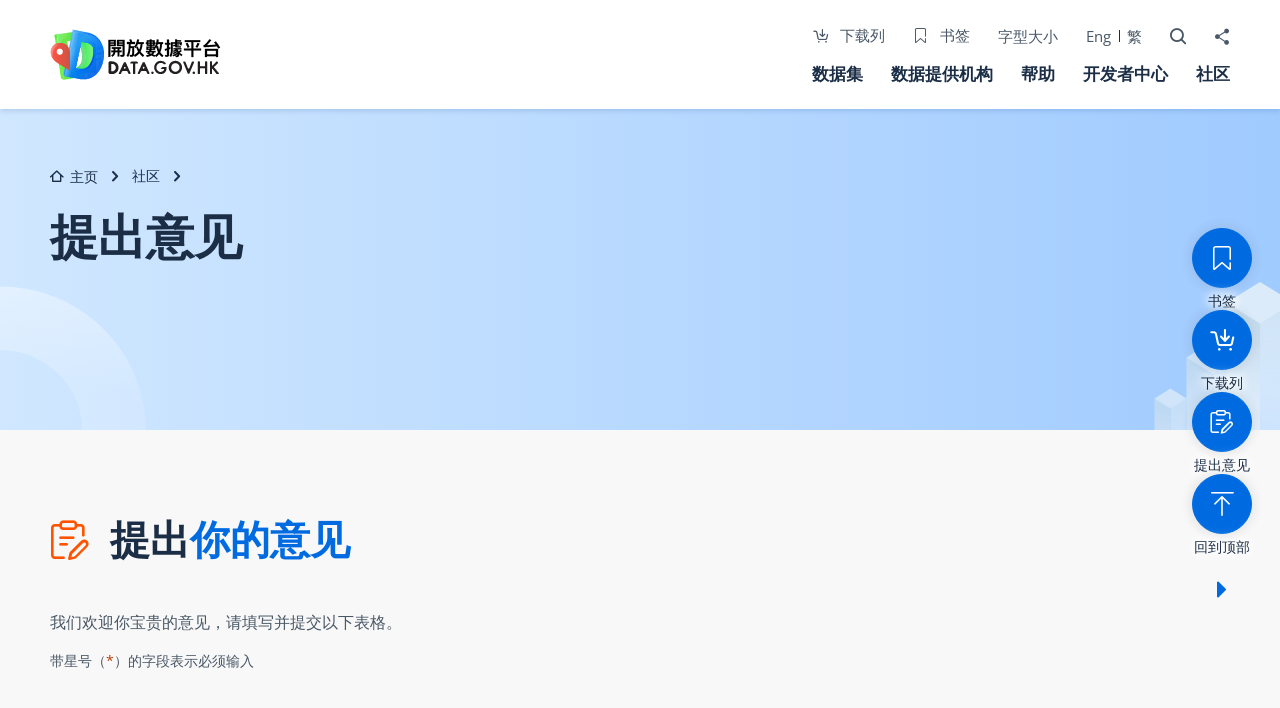

--- FILE ---
content_type: text/html; charset=utf-8
request_url: https://data.gov.hk/sc/feedback
body_size: 8681
content:
<!DOCTYPE html> <!--[if lte IE 9]><html class="no-js lte-ie9 lang-sc" lang="zh-cn"><![endif]--> <!--[if gt IE 9]><!--> <html class="no-js lang-sc" lang="zh-cn"> <!--<![endif]--> <head> <script src="/assets/constant.js?v=1"></script> <meta charset="utf-8"> <meta content="IE=edge" http-equiv=X-UA-Compatible> <meta name="viewport" content="width=device-width, initial-scale=1, shrink-to-fit=no"> <meta name="description" content="「开放数据平台」由数字政策办公室统筹，并与各部门及公营/私营机构共同推行，免费发放各种开放数据，供市民大众遵照「开放数据平台」及有关网站的使用条款及条件作商业及非商业再用。" /> <link rel="apple-touch-icon" sizes="180x180" href="/assets/shared/img/favicon/apple-touch-icon.png"> <link rel="icon" type="image/png" sizes="192x192" href="/assets/shared/img/favicon/android-chrome-192x192.png"> <link rel="icon" type="image/png" sizes="32x32" href="/assets/shared/img/favicon/favicon-32x32.png"> <link rel="icon" type="image/png" sizes="16x16" href="/assets/shared/img/favicon/favicon-16x16.png"> <link rel="manifest" href="/assets/shared/img/favicon/site.webmanifest" crossorigin="use-credentials"> <link rel="shortcut icon" href="/assets/shared/img/favicon/favicon.ico"> <meta name="msapplication-TileColor" content="#ffffff"> <meta name="msapplication-config" content="/assets/shared/img/favicon/browserconfig.xml"> <meta name="theme-color" content="#ffffff"> <meta name="twitter:card" content="summary"> <meta name="twitter:title" content="提出意见 | DATA.GOV.HK"> <meta name="twitter:description" content="「开放数据平台」由数字政策办公室统筹，并与各部门及公营/私营机构共同推行，免费发放各种开放数据，供市民大众遵照「开放数据平台」及有关网站的使用条款及条件作商业及非商业再用。"> <meta name="twitter:image" content="/assets/shared/img/facebook_og-image.jpg"> <meta property="og:url" content="/sc/feedback" /> <meta property="og:type" content="website" /> <meta property="og:title" content="提出意见 | DATA.GOV.HK" /> <meta property="og:description" content="「开放数据平台」由数字政策办公室统筹，并与各部门及公营/私营机构共同推行，免费发放各种开放数据，供市民大众遵照「开放数据平台」及有关网站的使用条款及条件作商业及非商业再用。" /> <meta property="og:image" content="/assets/shared/img/facebook_og-image.jpg" /> <meta property="og:width" content="1200" /> <meta property="og:height" content="630" /> <title>提出意见 | DATA.GOV.HK</title> <link rel="preload" href="/assets/shared/fonts/OpenSans-Regular.woff2" as="font" type="font/woff2" crossorigin> <link rel="preload" href="/assets/shared/fonts/OpenSans-SemiBold.woff2" as="font" type="font/woff2" crossorigin> <link rel="preload" href="/assets/shared/fonts/Poppins-Light.woff2" as="font" type="font/woff2" crossorigin> <link rel="preload" href="/assets/shared/fonts/Poppins-Regular.woff2" as="font" type="font/woff2" crossorigin> <link rel="preload" href="/assets/shared/fonts/Poppins-Bold.woff2" as="font" type="font/woff2" crossorigin> <link rel="preload" href="/assets/shared/fonts/icomoon/fonts/wico.woff" as="font" type="font/woff" crossorigin> <link rel="preconnect" href="https://hm.baidu.com" /> <noscript> <style> [data-aos] { visibility: visible !important; opacity: 1 !important; transform: none !important; } </style> </noscript> <link rel="preload" href="/assets/themes/main/css/style.css?v=1" as="style"> <link rel="stylesheet" href="/assets/themes/main/css/style.css?v=1"> <link rel="stylesheet" href="/assets/themes/main/css/bw-site.css?v=1"> <!--[if lt IE 9]> <script src="/assets/shared/js/lib/html5shiv.min.js?v=1"></script> <![endif]--> <script src="/assets/client/js/baidu-analytics.js?v=1"></script> <script src="/assets/client/js/matomo-analytics.js?v=1"></script> <script src="/assets/shared/js/lib/default.min.js?v=1"></script> </head> <body class="feedback-form lang-sc"> <div class="wrapper" tabindex="-1"> <noscript> <div class="no-js-alert"> <span> <strong>Notice:</strong> JavaScript is not enabled. Please enable JavaScript to view this site. </span> </div> </noscript> <a class="sr-only sr-only-focusable" id="skip" href="#main">跳至主要内容</a> <header class="page-head"> <div class="container"> <div class="page-head__inner"> <a class="page-logo" href="/sc/"> <img class="page-logo__img" src="/assets/shared/img/logo_psi-portal.png" srcset="/assets/shared/img/logo_psi-portal-2x.png 2x, /assets/shared/img/logo_psi-portal.png 1x" alt="开放数据平台" loading="lazy"> </a> <div class="page-head__right"> <ul class="tools"> <li class="tools__item d-none d-lg-inline-flex"> <a href="/sc/download-queue"> <span class="ico ico--cart-download"></span> 下载列</a> </li> <li class="tools__item announcement-trigger"> <button class="announcement-trigger__btn js-open-announcement" type="button" aria-controls="announcement" aria-expanded="false"> <span class="sr-only">打开特别通告</span> <span class="ico ico--notice" aria-hidden="true"></span> </button> </li> <li class="tools__item bookmark-link d-none d-lg-inline-flex"> <a href="/sc/bookmarks"> <span class="ico ico--bookmark mr-2"></span> 书签</a> </li> <li class="tools__item d-none d-lg-inline-flex"> <a href="/sc/text-size">字型大小</a> </li> <li class="tools__item d-none"> <button class="color-mode js-color-mode" type="button"> <span class="ico ico--color-mode"></span> <span class="d-none d-lg-block">色彩模式</span> <span class="sr-only">色彩模式</span> </button> </li> <li class="tools__item lang d-none d-lg-inline-flex"> <a class="lang__item" lang="en" href="/en/feedback">Eng</a> <a class="lang__item" lang="zh-hk" href="/tc/feedback">繁</a> </li> <li class="tools__item dropdown dropdown--icon-btn dropdown--search search"> <button class="dropdown__btn js-dropdown-search" id="dropdown-search" data-toggle="dropdown" data-display="static" aria-expanded="false" type="button"> <span class="sr-only">打开搜寻器</span> <span class="ico ico--search" aria-hidden="true"></span> </button> <div class="dropdown__menu dropdown-menu dropdown-menu-right dropdown__menu--search" aria-labelledby="dropdown-search"> <div class="container"> <form class="search-form home-search__form" aria-label="搜寻" aria-controls="input-search"> <label class="sr-only" for="header-search-input">页顶的搜寻器</label> <div class="search-input search-input--home"> <span class="ico ico--search"></span> <input class="form-control js-home-search" id="header-search-input" type="search" placeholder="搜寻数据集" autocomplete="off"> </div> <button class="btn btn--nowrap" type="reset"> <span class="ico ico--refresh"></span> <span>重新输入</span> </button> <button class="btn js-home-search-goto" type="submit">搜寻</button> <button class="search-close js-close-search" type="button"> <span class="ico ico--close-light"></span> <span class="sr-only">关闭搜寻</span> </button> </form> <div class="search-input__suggestion"></div> </div> </div> </li> <li class="tools__item dropdown dropdown--icon-btn dropdown--share social js-social-whole"> <button class="dropdown__btn" id="dropdown-share" data-toggle="dropdown" data-display="static" aria-expanded="false" type="button"> <span class="sr-only">分享至</span> <span class="ico ico--share" aria-hidden="true"></span> </button> <div class="dropdown__menu dropdown-menu dropdown-menu-right" aria-labelledby="dropdown-share"> <ul class="social__list"> <li> <img src="/assets/shared/img/svg/social/social-email.svg" alt="Email" /> <a class="social__link social__link--mail" data-media="email" href="javascript:;">电邮</a> </li> <li> <img src="/assets/shared/img/svg/social/social-facebook.svg" alt="Facebook" /> <a class="social__link social__link--facebook" data-media="facebook" href="javascript:;">Facebook</a> </li> <li> <img class="m-1" src="/assets/shared/img/svg/social/social-x.svg" alt="X" width="16px" /> <a class="social__link social__link--twitter" data-media="twitter" href="javascript:;">X</a> </li> <li> <img src="/assets/shared/img/svg/social/social-weibo.svg" alt="Weibo" /> <a class="social__link social__link--weibo" data-media="weibo" href="javascript:;">微博</a> </li> </ul> </div> </li> </ul> <button class="btn-open-mobi-menu d-lg-none" data-toggle="modal" data-target="#mobile-menu" id="mobile-menu-trigger" type="button"> <span class="ico ico--menu"></span> <span class="sr-only">打开选项单</span> </button> <div class="page-head__btm d-none d-lg-block"> <nav class="menu js-menu" aria-label="选项单"> <ul class="menu__list menu__list--lv1"> <li class="menu__item menu__item--lv1 has-sub"> <a class="menu__link menu__link--lv1" href="/sc-datasets"> 数据集 </a> <ul class="menu__list menu__list--lv2 menu__list--lv2-row"> <div class="menu__subtitle"> <span class="ico ico--categories-light"></span >浏览数据集 </div> <li class="menu__item menu__item--lv2 menu__item--lv2-col"> <a class="menu__link menu__link--lv2" href="/sc-datasets/category/city-management" > 城市管理及公共设施 </a> </li> <li class="menu__item menu__item--lv2 menu__item--lv2-col"> <a class="menu__link menu__link--lv2" href="/sc-datasets/category/climate-and-weather" > 气象 </a> </li> <li class="menu__item menu__item--lv2 menu__item--lv2-col"> <a class="menu__link menu__link--lv2" href="/sc-datasets/category/commerce-and-industry" > 工商业 </a> </li> <li class="menu__item menu__item--lv2 menu__item--lv2-col"> <a class="menu__link menu__link--lv2" href="/sc-datasets/category/social-welfare" > 社区及社会福利 </a> </li> <li class="menu__item menu__item--lv2 menu__item--lv2-col"> <a class="menu__link menu__link--lv2" href="/sc-datasets/category/development" > 发展、地理及土地资讯 </a> </li> <li class="menu__item menu__item--lv2 menu__item--lv2-col"> <a class="menu__link menu__link--lv2" href="/sc-datasets/category/education" > 教育 </a> </li> <li class="menu__item menu__item--lv2 menu__item--lv2-col"> <a class="menu__link menu__link--lv2" href="/sc-datasets/category/legislature" > 选举及立法机关 </a> </li> <li class="menu__item menu__item--lv2 menu__item--lv2-col"> <a class="menu__link menu__link--lv2" href="/sc-datasets/category/employment-and-labour" > 就业及劳工 </a> </li> <li class="menu__item menu__item--lv2 menu__item--lv2-col"> <a class="menu__link menu__link--lv2" href="/sc-datasets/category/environment" > 环境 </a> </li> <li class="menu__item menu__item--lv2 menu__item--lv2-col"> <a class="menu__link menu__link--lv2" href="/sc-datasets/category/finance" > 财经 </a> </li> <li class="menu__item menu__item--lv2 menu__item--lv2-col"> <a class="menu__link menu__link--lv2" href="/sc-datasets/category/food" > 食物 </a> </li> <li class="menu__item menu__item--lv2 menu__item--lv2-col"> <a class="menu__link menu__link--lv2" href="/sc-datasets/category/health" > 卫生 </a> </li> <li class="menu__item menu__item--lv2 menu__item--lv2-col"> <a class="menu__link menu__link--lv2" href="/sc-datasets/category/housing" > 房屋 </a> </li> <li class="menu__item menu__item--lv2 menu__item--lv2-col"> <a class="menu__link menu__link--lv2" href="/sc-datasets/category/law-and-security" > 法律及保安 </a> </li> <li class="menu__item menu__item--lv2 menu__item--lv2-col"> <a class="menu__link menu__link--lv2" href="/sc-datasets/category/population" > 人口 </a> </li> <li class="menu__item menu__item--lv2 menu__item--lv2-col"> <a class="menu__link menu__link--lv2" href="/sc-datasets/category/recreation-and-culture" > 康乐、体育及文化 </a> </li> <li class="menu__item menu__item--lv2 menu__item--lv2-col"> <a class="menu__link menu__link--lv2" href="/sc-datasets/category/information-technology-and-broadcasting" > 科技及广播 </a> </li> <li class="menu__item menu__item--lv2 menu__item--lv2-col"> <a class="menu__link menu__link--lv2" href="/sc-datasets/category/tourism" > 旅游 </a> </li> <li class="menu__item menu__item--lv2 menu__item--lv2-col"> <a class="menu__link menu__link--lv2" href="/sc-datasets/category/transport" > 运输 </a> </li> <li class="menu__item menu__item--lv2 menu__item--lv2-col"> <a class="menu__link menu__link--lv2" href="/sc-datasets/category/miscellaneous" > 其他 </a> </li> <div class="menu__redirect"> <a href="/sc/dataset-announcements" ><span class="ico ico--db-settings"></span >数据集通告</a > </div> </ul> </li> <li class="menu__item menu__item--lv1"> <a class="menu__link menu__link--lv1" href="/sc/providers"> 数据提供机构 </a> </li> <li class="menu__item menu__item--lv1 has-sub"> <a class="menu__link menu__link--lv1" href="/sc/help"> 帮助 </a> <ul class="menu__list menu__list--lv2 menu__list--lv2-row"> <li class="menu__item menu__item--lv2 menu__item--lv2-col "> <a class="menu__link menu__link--lv2" href="/sc/user-guide"> 使用者指南 </a> </li> <li class="menu__item menu__item--lv2 menu__item--lv2-col"> <a class="menu__link menu__link--lv2" href="/sc/faq"> 常见问题 </a> </li> </ul> </li> <li class="menu__item menu__item--lv1 has-sub"> <a class="menu__link menu__link--lv1" href="/sc/dev-center"> 开发者中心 </a> <ul class="menu__list menu__list--lv2 menu__list--lv2-row"> <li class="menu__item menu__item--lv2 menu__item--lv2-col "> <a class="menu__link menu__link--lv2" href="/sc/help/api-spec"> 应用程式介面规范 </a> </li> <li class="menu__item menu__item--lv2 menu__item--lv2-col"> <a class="menu__link menu__link--lv2" href="/sc/help/ckan-api-development-guide"> CKAN 应用程式介面开发指南 </a> </li> </ul> </li> <li class="menu__item menu__item--lv1 has-sub"> <a class="menu__link menu__link--lv1" href="/sc/community"> 社区 </a> <ul class="menu__list menu__list--lv2 menu__list--lv2-row"> <li class="menu__item menu__item--lv2 menu__item--lv2-col "> <a class="menu__link menu__link--lv2" href="/sc/about-open-data"> 关于开放数据 </a> </li> <li class="menu__item menu__item--lv2 menu__item--lv2-col"> <a class="menu__link menu__link--lv2" id="dynamicLinkMenu" href="/sc/city-dashboard"> 城市仪表板 </a> </li> <li class="menu__item menu__item--lv2 menu__item--lv2-col"> <a class="menu__link menu__link--lv2" href="/sc/annual-open-data-plans"> 年度整合开放数据计划（包含空间数据计划） </a> </li> <li class="menu__item menu__item--lv2 menu__item--lv2-col"> <a class="menu__link menu__link--lv2" href="/sc/feedback"> 提出意见 </a> </li> <li class="menu__item menu__item--lv2 menu__item--lv2-col"> <a class="menu__link menu__link--lv2" href="/sc/application"> 应用 </a> </li> </ul> </li> </ul> </nav> </div> </div> </div> </div> </header> <div class="modal fade mobi-panel js-modal-fix-side-padding" tabindex="-1" role="dialog" id="mobile-menu" aria-labelledby="mobile-menu-trigger" aria-hidden="true"> <div class="modal-dialog mobi-panel__inner" role="document"> <button class="btn-close-mobi-menu ico ico--close" data-dismiss="modal" aria-label="关闭" type="button"> <span class="sr-only">关闭</span> </button> <div class="btn-mobi-bookmark"> <a class="btn-mobi-bookmark__btn" href="/sc/bookmarks"> <span class="ico ico--bookmark"></span> 书签</a> </div> <div class="btn-mobi-queue"> <a class="btn-mobi-queue__btn" href="/sc/download-queue"> <span class="ico ico--cart-download"></span> 下载列</a> </div> <nav class="mobi-menu"> <ul class="mobi-menu__list mobi-menu__list--lv1"> <li class="mobi-menu__item mobi-menu__item--lv1 has-sub"> <a class="mobi-menu__link mobi-menu__link--lv1" href="/sc-datasets/" > 数据集 </a> <ul class="mobi-menu__list mobi-menu__list--lv2"> <div class="menu__subtitle"> <span class="ico ico--categories-light"></span >浏览数据集 </div> <li class="mobi-menu__item mobi-menu__item--lv2"> <a class="mobi-menu__link mobi-menu__link--lv2" href="/sc-datasets/category/city-management" > 城市管理及公共设施 </a> </li> <li class="mobi-menu__item mobi-menu__item--lv2"> <a class="mobi-menu__link mobi-menu__link--lv2" href="/sc-datasets/category/climate-and-weather" > 气象 </a> </li> <li class="mobi-menu__item mobi-menu__item--lv2"> <a class="mobi-menu__link mobi-menu__link--lv2" href="/sc-datasets/category/commerce-and-industry" > 工商业 </a> </li> <li class="mobi-menu__item mobi-menu__item--lv2"> <a class="mobi-menu__link mobi-menu__link--lv2" href="/sc-datasets/category/social-welfare" > 社区及社会福利 </a> </li> <li class="mobi-menu__item mobi-menu__item--lv2"> <a class="mobi-menu__link mobi-menu__link--lv2" href="/sc-datasets/category/development" > 发展、地理及土地资讯 </a> </li> <li class="mobi-menu__item mobi-menu__item--lv2"> <a class="mobi-menu__link mobi-menu__link--lv2" href="/sc-datasets/category/education" > 教育 </a> </li> <li class="mobi-menu__item mobi-menu__item--lv2"> <a class="mobi-menu__link mobi-menu__link--lv2" href="/sc-datasets/category/legislature" > 选举及立法机关 </a> </li> <li class="mobi-menu__item mobi-menu__item--lv2"> <a class="mobi-menu__link mobi-menu__link--lv2" href="/sc-datasets/category/employment-and-labour" > 就业及劳工 </a> </li> <li class="mobi-menu__item mobi-menu__item--lv2"> <a class="mobi-menu__link mobi-menu__link--lv2" href="/sc-datasets/category/environment" > 环境 </a> </li> <li class="mobi-menu__item mobi-menu__item--lv2"> <a class="mobi-menu__link mobi-menu__link--lv2" href="/sc-datasets/category/finance" > 财经 </a> </li> <li class="mobi-menu__item mobi-menu__item--lv2"> <a class="mobi-menu__link mobi-menu__link--lv2" href="/sc-datasets/category/food" > 食物 </a> </li> <li class="mobi-menu__item mobi-menu__item--lv2"> <a class="mobi-menu__link mobi-menu__link--lv2" href="/sc-datasets/category/health" > 卫生 </a> </li> <li class="mobi-menu__item mobi-menu__item--lv2"> <a class="mobi-menu__link mobi-menu__link--lv2" href="/sc-datasets/category/housing" > 房屋 </a> </li> <li class="mobi-menu__item mobi-menu__item--lv2"> <a class="mobi-menu__link mobi-menu__link--lv2" href="/sc-datasets/category/law-and-security" > 法律及保安 </a> </li> <li class="mobi-menu__item mobi-menu__item--lv2"> <a class="mobi-menu__link mobi-menu__link--lv2" href="/sc-datasets/category/population" > 人口 </a> </li> <li class="mobi-menu__item mobi-menu__item--lv2"> <a class="mobi-menu__link mobi-menu__link--lv2" href="/sc-datasets/category/recreation-and-culture" > 康乐、体育及文化 </a> </li> <li class="mobi-menu__item mobi-menu__item--lv2"> <a class="mobi-menu__link mobi-menu__link--lv2" href="/sc-datasets/category/information-technology-and-broadcasting" > 科技及广播 </a> </li> <li class="mobi-menu__item mobi-menu__item--lv2"> <a class="mobi-menu__link mobi-menu__link--lv2" href="/sc-datasets/category/tourism" > 旅游 </a> </li> <li class="mobi-menu__item mobi-menu__item--lv2"> <a class="mobi-menu__link mobi-menu__link--lv2" href="/sc-datasets/category/transport" > 运输 </a> </li> <li class="mobi-menu__item mobi-menu__item--lv2"> <a class="mobi-menu__link mobi-menu__link--lv2" href="/sc-datasets/category/miscellaneous" > 其他 </a> </li> <div class="menu__redirect"> <a href="/sc/dataset-announcements" ><span class="ico ico--db-settings"></span >数据集通告</a > </div> </ul> </li> <li class="mobi-menu__item mobi-menu__item--lv1"> <a class="mobi-menu__link mobi-menu__link--lv1" href="/sc/providers"> 数据提供机构 </a> </li> <li class="mobi-menu__item mobi-menu__item--lv1 has-sub"> <a class="mobi-menu__link mobi-menu__link--lv1" href="/sc/help"> 帮助 </a> <ul class="mobi-menu__list mobi-menu__list--lv2"> <li class="mobi-menu__item mobi-menu__item--lv2"> <a class="mobi-menu__link mobi-menu__link--lv2" href="/sc/user-guide"> 使用者指南 </a> </li> <li class="mobi-menu__item mobi-menu__item--lv2"> <a class="mobi-menu__link mobi-menu__link--lv2" href="/sc/faq"> 常见问题 </a> </li> </ul> </li> <li class="mobi-menu__item mobi-menu__item--lv1 has-sub"> <a class="mobi-menu__link mobi-menu__link--lv1" href="/sc/dev-center"> 开发者中心 </a> <ul class="mobi-menu__list mobi-menu__list--lv2"> <li class="mobi-menu__item mobi-menu__item--lv2"> <a class="mobi-menu__link mobi-menu__link--lv2" href="/sc/help/api-spec"> 应用程式介面规范 </a> </li> <li class="mobi-menu__item mobi-menu__item--lv2"> <a class="mobi-menu__link mobi-menu__link--lv2" href="/sc/help/ckan-api-development-guide"> CKAN 应用程式介面开发指南 </a> </li> </ul> </li> <li class="mobi-menu__item mobi-menu__item--lv1 has-sub"> <a class="mobi-menu__link mobi-menu__link--lv1" href="/sc/community"> 社区 </a> <ul class="mobi-menu__list mobi-menu__list--lv2"> <li class="mobi-menu__item mobi-menu__item--lv2"> <a class="mobi-menu__link mobi-menu__link--lv2" href="/sc/about-open-data"> 关于开放数据 </a> </li> <li class="mobi-menu__item mobi-menu__item--lv2"> <a class="mobi-menu__link mobi-menu__link--lv2" id="dynamicLink" href="/sc/city-dashboard"> 城市仪表板 </a> </li> <li class="mobi-menu__item mobi-menu__item--lv2"> <a class="mobi-menu__link mobi-menu__link--lv2" href="/sc/annual-open-data-plans"> 年度整合开放数据计划（包含空间数据计划） </a> </li> <li class="mobi-menu__item mobi-menu__item--lv2"> <a class="mobi-menu__link mobi-menu__link--lv2" href="/sc/feedback"> 提出意见 </a> </li> <li class="mobi-menu__item mobi-menu__item--lv2"> <a class="mobi-menu__link mobi-menu__link--lv2" href="/sc/application"> 应用 </a> </li> </ul> </li> </ul> </nav> <div class="mobi-footer"> <div class="mobi-text-size"> <a href="/sc/text-size">字型大小</a> </div> <div class="mobi-lang"> <a class="lang__item" lang="en" href="/en/feedback">Eng</a> <a class="lang__item" lang="zh-hk" href="/tc/feedback">繁</a> </div> </div> </div> </div> <main class="page-content" id="main"> <div class="inner-top inner-top--primary"> <div class="container container--inner"> <nav aria-label="导航"> <ol class="breadcrumb"> <li class="breadcrumb__item"> <a class="breadcrumb__link" href="/sc/"> <span class="ico ico--home"></span> 主页 </a> </li> <li class="breadcrumb__item"> <a class="breadcrumb__link" href="/sc/community"> 社区 </a> </li> </li> </ol> </nav> <h1 class="page-title">提出意见</h1> </div> </div> <div class="container container--inner"> <h2 class="h3"><span class="ico ico--feedback"></span>提出<span>你的意见</span></h2> <div class="mt-8 mb-16 mt-sm-9 mb-sm-18 mt-lg-10 mb-lg-20"> <p class="mb-3 mb-sm-4">我们欢迎你宝贵的意见，请填写并提交以下表格。</p> <p class="form-remark">带星号（<span class="asterisk">*</span>）的字段表示必须输入</p> </div> <form method="post" action="/" class="js-form-validation form form-engine form--sample"> <div class="form-row"> <h3 class="h4">意见内容</h3> <div class="form-group form-group--width-100"> <label class="form-group__label" for="select-type">类型<span class="mandatory">*</span></label> <div class="form-group__body"> <select aria-hidden="true" class="js-type-select bs-select js-bs-select form-control selectbox-input required" id="select-type" name="select-type" title="选择类型" aria-describedby="select-type-error" > <option value="Existing Dataset">现有数据集</option> <option value="Request New Dataset">提议发放新数据集</option> <option value="Others">其他</option> </select> </div> </div> <div class="js-hide-form form-group form-group--width-100"> <label class="form-group__label" for="select-provider">提供者<span id="provider-mandatory" class="mandatory">*</span></label> <div data-path="/filestore/json/" class="js-provider-select-list form-group__body"> </div> </div> <div class="js-hide-form form-group form-group--width-100"> <label class="form-group__label" for="dataset-name">数据集名称<span class="mandatory">*</span></label> <div class="form-group__body"> <input type="text" class="form-control textbox-input required" id="dataset-name" name="dataset-name" placeholder="输入数据集名称" value="" aria-describedby="dataset-name-error"> </div> </div> <div class="js-hide-form form-group form-group--width-100"> <label class="form-group__label" for="url">网址</label> <div class="form-group__body"> <input type="text" class="form-control textbox-input" id="url" name="url" placeholder="输入网址" value=""> </div> </div> <div class="form-group form-group--width-100"> <label class="form-group__label" for="feedback">意见<span class="mandatory">*</span></label> <div class="form-group__body"> <textarea class="form-control textarea-input required" id="feedback" name="feedback" placeholder="输入意见" aria-describedby="feedback-error"></textarea> <p class="mt-4 d-flex justify-content-end form-remark">剩下<span class="js-char-count d-block mx-1">3000</span>字</p> </div> </div> </div> <div class="form-row"> <h3 class="h4">关于你的资料</h3> <div class="form-group form-group--width-100"> <label class="form-group__label" for="select-user-group">你是<span class="mandatory">*</span></label> <div class="form-group__body"> <select class="bs-select js-bs-select form-control selectbox-input required" id="select-user-group" name="select-user-group" title="选择你的类别" aria-describedby="select-user-group-error"> <!-- <option value="">选择你的类别</option> --> <option value="generalpublic">公众人士</option> <option value="developer">开发人员</option> <option value="academia">学术界</option> </select> </div> </div> <div class="form-group form-group--width-100"> <label class="form-group__label" for="email">你的电子邮件</label> <div class="form-group__body"> <input type="text" class="form-control textbox-input" id="email" name="email" placeholder="输入你的电子邮件" value="" aria-describedby="email-error"> <input type="text" class="mt-4 mt-sm-5 mt-lg-6 form-control textbox-input" id="reenter-email" name="reenter-email" placeholder="再输入你的电子邮件" value="" aria-describedby="reenter-email-error"> <label class="sr-only" for="reenter-email">再输入你的电子邮件</label> </div> </div> </div> <div id="captcha-container" class="mtcaptcha"> <div id="mtcaptcha-section" class="mtcaptcha__container"></div> <div id="captcha-msg" class="validation-msg hidden"> </div> </div> <p>当你提交此表格时，即表示你同意将此表格中所提供的任何资料转发给香港特别行政区政府辖下的局和部门，以及提供开放数据的公私营机构。填写表格时请务必注意不要包含任何可识别个人身份的讯息，例如个人姓名、电话号码、地址、身份证号码等。</p> <div class="form-group form-group--btn"> <button type="reset" class="btn btn--nowrap"><span class="ico ico--refresh"></span>重新输入</button> <button id="js-btn-submit" type="submit" class="btn" disabled>提交</button> </div> <div class="submission-message hidden js-submission-message"></div> </form> </div> </main> <footer class="page-foot"> <div class="container"> <div class="btn-top"> <div class="btn-top__content js-floating-btn-content"> <div class="d-flex d-lg-none"> <button class="btn-top__inner js-mobile-floating-menu-btn" id="mobile-floating-menu" type="button" data-toggle="dropdown" aria-expanded="false"> <span class="ico ico--dots"></span> <span class="sr-only">切换操作目录</span> </button> <div class="js-mobile-floating-menu dropdown__menu dropdown__mobile-floating-menu dropdown-menu" aria-labelledby="mobile-floating-menu"> <a id="bookmark-floating-mobi-link" class="btn-top__inner" href="/sc/bookmarks"> <span class="ico ico--bookmark"></span> <span class="btn-top__mobile-label">书签</span> </a> <a id="download-queue-floating-mobi-link" class="btn-top__inner" href="/sc/download-queue"> <span class="ico ico--cart-download"></span> <span class="btn-top__mobile-label">下载列</span> </a> <a class="js-feedback-form btn-top__inner" href="/sc/feedback"> <span class="ico ico--feedback"></span> <span class="btn-top__mobile-label">提出意见</span> </a> <button class="js-mobile-floating-menu-close btn-top__inner" type="button"> <span class="ico ico--close"></span> <span class="btn-top__mobile-label">关闭</span> </button> </div> </div> <a id="bookmark-floating-link" class="btn-top__inner d-none d-lg-flex" href="/sc/bookmarks"> <span class="ico ico--bookmark"></span> <span>书签</span> </a> <a id="download-queue-floating-link" class="btn-top__inner d-none d-lg-flex" href="/sc/download-queue"> <span class="ico ico--cart-download"></span> <span>下载列</span> </a> <a class="js-feedback-form btn-top__inner d-none d-lg-flex" href="/sc/feedback"> <span class="ico ico--feedback"></span> <span>提出意见</span> </a> <button class="btn-top__inner js-top" type="button"> <span class="ico ico--back-to-top"></span> <span>回到顶部</span> </button> <div tabindex="1" class="download-queue-floating" style="display: none"> <div class="download-queue-floating__title h4">下载列</div> <p class="download-queue-floating__content text-center">你还未添加任何数据集到下载列中. <br/>你可以将数据集或数据资源添加到下载列中，并于稍后再下载</p> <div class="download-queue-floating__picture"> <picture> <img src="/assets/shared/img/svg/no-result.svg" alt=""> </picture> </div> <a tabindex="2" class="download-queue-floating__link btn" href="/sc-datasets">浏览数据</a> <button tabindex="3" type="button" class="download-queue-floating__close" aria-label="关闭"> <span class="ico ico--close-light"></span> </button> </div> </div> <button class="js-floating-btn-show-hide floating-btn" data-toggle="show"> <span class="ico ico--right"></span> <span class="sr-only">显示 / 隐藏侧边栏</span> </button> </div> <div class="foot-panel panel js-collapse-item"> <div class="panel__heading"> <a class="panel__trigger" data-toggle="collapse" href="#" aria-expanded="false" role="button"> <span class="ico ico--rss-feed"></span> <span>RSS摘要</span> <span class="ico ico--down-bold"></span> </a> </div> <div class="panel__content collapse"> <div class="panel__inner"> <div class="foot-panel__item"> <p class="foot-panel__title">描述</p> <p>此每天更新一次的RSS摘要，提供过去14天载于「开放数据平台」所新增或档案已置换的资料资讯。</p> </div> <div class="foot-panel__item"> <p class="foot-panel__title">关于RSS</p> <p>简易资讯聚合("RSS")是一种可扩展标记语言("XML")格式的文件，对特定内容感兴趣的用户只须透过订阅摘要便能定期获得更新资讯。订阅者可以使用任何RSS阅读器或带有内置RSS阅读器的浏览器查看所订阅的资讯。</p> </div> <div class="foot-panel__item"> <p class="foot-panel__title">RSS网址</p> <p> <a href="https://data.gov.hk/filestore/feeds/data_rss_sc.xml" target="_blank" rel="noopener noreferrer">https://data.gov.hk/filestore/feeds/data_rss_sc.xml</a> </p> <p class="foot-panel__title">订阅</p> <p> <a href="https://data.gov.hk/filestore/feeds/data_rss_sc.xml" target="_blank" rel="noopener noreferrer"> <span class="ico ico--rss-feed"></span> <span class="sr-only">订阅</span> </a> </p> </div> </div> </div> </div> <div class="foot-row"> <div class="foot-row__col"> <ul class="foot-links"> <li class="foot-links__item"> <a class="foot-links__link" href="/sc/site-map">网页指南</a> </li> <li class="foot-links__item"> <a class="foot-links__link" href="/sc/privacy-policy">私隐政策</a> </li> <li class="foot-links__item"> <a class="foot-links__link" href="/sc/terms-and-conditions">使用条款及条件</a> </li> <li class="foot-links__item"> <a class="foot-links__link" href="/sc/web-accessibility">无障碍声明</a> </li> </ul> </div> <div class="foot-row__col"> <div class="foot-logo"> <a class="foot-links__link" href="https://www.w3.org/WAI/WCAG2AA-Conformance" target="_blank"><img src="/assets/shared/img/svg/wacg-logo.svg" alt="符合万维网联盟有关无障碍网页设计指引2.1中2A级别的要求" /></a> <a class="foot-links__link" href="https://www.brandhk.gov.hk/zh-cn" target="_blank"><img src="/assets/shared/img/svg/hongkong-logo.svg" alt="香港品牌" /></a> </div> </div> </div> <div class="foot-row"> <div class="foot-row__col"> <p class="foot-bold">由数字政策办公室开发及支援</p> <div class="foot-contactus"> <p class="foot-bold">联络我们</p> <a href="mailto:enquiry@1835500.gov.hk" target="_blank" rel="noopener noreferrer"> <span class="ico ico--email-light" aria-label="电邮"></span> <span>enquiry@1835500.gov.hk</span> </a> <span> <span class="ico ico--phone-light" aria-label="电话"></span> <span>183 5500</span> </span> </div> </div> <div class="foot-row__col foot-row__col--end"> <p class="copyright">版权所有 &copy; 2023 开放数据平台</p> </div> </div> </div> </footer> <div class="query-crt-xs query-crt"></div> <div class="query-crt-sm query-crt"></div> <div class="query-crt-md query-crt"></div> <div class="query-crt-lg query-crt"></div> <div class="query-crt-xl query-crt"></div> <div class="query-crt-xxl query-crt"></div> <div class="query-crt-2x query-crt"></div> </div> <div class="no-ls-alert js-no-ls-alert d-none"> <div class="container"> <button type="button" class="close no-ls-alert__close-btn mt-4" aria-label="Close"> <span aria-hidden="true">&times;</span> </button> <div class="no-ls-alert__inner"> <div class="no-ls-alert__content"> <p> 在浏览器上存储数据的权限被禁用，部分功能可能无法正常运作。</p> <p> 为了完整使用网站的功能，请启用存取权限。</p> </div> </div> </div> </div><script src="/assets/shared/js/helper/loadConfig.js?v=1"></script> <script src="/assets/shared/js/lib/spellcheck/include.js?v=1"></script> <script src="/assets/shared/js/lib/picturefill.min.js?v=1"></script> <script src="/assets/shared/js/lib/jquery-3.7.1.min.js?v=1"></script> <script src="/assets/shared/js/lib/what-input.min.js?v=1"></script> <script src="/assets/shared/js/lib/jquery-ui.min.js?v=1"></script> <script src="/assets/shared/js/lib/bootstrap/bootstrap.bundle.min.js?v=1"></script> <script src="/assets/shared/js/lib/bootstrap/bootstrap-select.min.js?v=1"></script> <script src="/assets/shared/js/lib/bootstrap/bootstrap-multiselect.min.js?v=1"></script> <script src="/assets/shared/js/lib/jquery.izilla.touchMenuHover.min.js?v=1"></script> <script src="/assets/shared/js/lib/axios.min.js?v=1"></script> <script src="/assets/shared/js/lib/slick.custom.js?v=1"></script> <script src="/assets/shared/js/scripts/slick.js?v=1"></script> <script src="/assets/shared/js/lib/aos.js?v=1"></script> <script src="/assets/shared/js/scripts/animateOnScroll.js?v=1"></script> <script src="/assets/shared/js/scripts/lang.js?v=1"></script> <script src="/assets/shared/js/scripts/browserInfo.js?v=1"></script> <script src="/assets/shared/js/scripts/var.js?v=1"></script> <script src="/assets/shared/js/scripts/commonFn.js?v=1"></script> <script src="/assets/shared/js/scripts/enableJS.js?v=1"></script> <script src="/assets/shared/js/scripts/noLocalStorageAlert.js?v=1"></script> <script src="/assets/shared/js/scripts/announcement.js?v=1"></script> <script src="/assets/shared/js/scripts/socialShare.js?v=1"></script> <script src="/assets/shared/js/scripts/menu.js?v=1"></script> <script src="/assets/shared/js/scripts/bsSelect.js?v=1"></script> <script src="/assets/shared/js/scripts/bsDropdown.js?v=1"></script> <script src="/assets/shared/js/scripts/bsModal.js?v=1"></script> <script src="/assets/shared/js/scripts/backToTop.js?v=1"></script> <script src="/assets/shared/js/scripts/responsiveImg.js?v=1"></script> <script src="/assets/shared/js/scripts/responsiveTable.js?v=1"></script> <script src="/assets/shared/js/scripts/touchHover.js?v=1"></script> <script src="/assets/shared/js/scripts/print.js?v=1"></script> <script src="/assets/shared/js/scripts/stickyHeader.js?v=1"></script> <script src="/assets/shared/js/scripts/skipToMain.js?v=1"></script> <script src="/assets/shared/js/scripts/collapse.js?v=1"></script> <script src="/assets/shared/js/scripts/footer.js?v=1"></script> <script src="/assets/shared/js/scripts/smartSearch.js?v=1"></script> <script src="/assets/shared/js/scripts/pages/bookmark.js?v=1"></script> <script src="/assets/shared/js/scripts/fixBsSelectAriaLabels.js?v=1"></script> <script src="/assets/shared/js/scripts/pages/downloadQueue.js?v=1"></script> <script src="/assets/shared/js/lib/mtcaptcha-integration.js?v=1"></script> <script src="/assets/shared/js/lib/jquery.validate.min.js?v=1"></script> <script src="/assets/shared/js/scripts/pages/feedbackForm.js?v=1"></script> <script src="/assets/themes/main/js/init.js?v=1"></script> </body> </html>


--- FILE ---
content_type: text/css
request_url: https://data.gov.hk/assets/themes/main/css/style.css?v=1
body_size: 164869
content:
@charset "UTF-8";
/* lib
=======================================*/
/*! jQuery UI - v1.13.2 - 2022-07-14
* http://jqueryui.com
* Includes: core.css, accordion.css, autocomplete.css, menu.css, button.css, controlgroup.css, checkboxradio.css, datepicker.css, dialog.css, draggable.css, resizable.css, progressbar.css, selectable.css, selectmenu.css, slider.css, sortable.css, spinner.css, tabs.css, tooltip.css, theme.css
* To view and modify this theme, visit http://jqueryui.com/themeroller/?bgShadowXPos=&bgOverlayXPos=&bgErrorXPos=&bgHighlightXPos=&bgContentXPos=&bgHeaderXPos=&bgActiveXPos=&bgHoverXPos=&bgDefaultXPos=&bgShadowYPos=&bgOverlayYPos=&bgErrorYPos=&bgHighlightYPos=&bgContentYPos=&bgHeaderYPos=&bgActiveYPos=&bgHoverYPos=&bgDefaultYPos=&bgShadowRepeat=&bgOverlayRepeat=&bgErrorRepeat=&bgHighlightRepeat=&bgContentRepeat=&bgHeaderRepeat=&bgActiveRepeat=&bgHoverRepeat=&bgDefaultRepeat=&iconsHover=url(%22images%2Fui-icons_555555_256x240.png%22)&iconsHighlight=url(%22images%2Fui-icons_777620_256x240.png%22)&iconsHeader=url(%22images%2Fui-icons_444444_256x240.png%22)&iconsError=url(%22images%2Fui-icons_cc0000_256x240.png%22)&iconsDefault=url(%22images%2Fui-icons_777777_256x240.png%22)&iconsContent=url(%22images%2Fui-icons_444444_256x240.png%22)&iconsActive=url(%22images%2Fui-icons_ffffff_256x240.png%22)&bgImgUrlShadow=&bgImgUrlOverlay=&bgImgUrlHover=&bgImgUrlHighlight=&bgImgUrlHeader=&bgImgUrlError=&bgImgUrlDefault=&bgImgUrlContent=&bgImgUrlActive=&opacityFilterShadow=Alpha(Opacity%3D30)&opacityFilterOverlay=Alpha(Opacity%3D30)&opacityShadowPerc=30&opacityOverlayPerc=30&iconColorHover=%23555555&iconColorHighlight=%23777620&iconColorHeader=%23444444&iconColorError=%23cc0000&iconColorDefault=%23777777&iconColorContent=%23444444&iconColorActive=%23ffffff&bgImgOpacityShadow=0&bgImgOpacityOverlay=0&bgImgOpacityError=95&bgImgOpacityHighlight=55&bgImgOpacityContent=75&bgImgOpacityHeader=75&bgImgOpacityActive=65&bgImgOpacityHover=75&bgImgOpacityDefault=75&bgTextureShadow=flat&bgTextureOverlay=flat&bgTextureError=flat&bgTextureHighlight=flat&bgTextureContent=flat&bgTextureHeader=flat&bgTextureActive=flat&bgTextureHover=flat&bgTextureDefault=flat&cornerRadius=3px&fwDefault=normal&ffDefault=Arial%2CHelvetica%2Csans-serif&fsDefault=1em&cornerRadiusShadow=8px&thicknessShadow=5px&offsetLeftShadow=0px&offsetTopShadow=0px&opacityShadow=.3&bgColorShadow=%23666666&opacityOverlay=.3&bgColorOverlay=%23aaaaaa&fcError=%235f3f3f&borderColorError=%23f1a899&bgColorError=%23fddfdf&fcHighlight=%23777620&borderColorHighlight=%23dad55e&bgColorHighlight=%23fffa90&fcContent=%23333333&borderColorContent=%23dddddd&bgColorContent=%23ffffff&fcHeader=%23333333&borderColorHeader=%23dddddd&bgColorHeader=%23e9e9e9&fcActive=%23ffffff&borderColorActive=%23003eff&bgColorActive=%23007fff&fcHover=%232b2b2b&borderColorHover=%23cccccc&bgColorHover=%23ededed&fcDefault=%23454545&borderColorDefault=%23c5c5c5&bgColorDefault=%23f6f6f6
* Copyright jQuery Foundation and other contributors; Licensed MIT */
.ui-helper-hidden{display:none}
.ui-helper-hidden-accessible{border:0;clip:rect(0 0 0 0);height:1px;margin:-1px;overflow:hidden;padding:0;position:absolute;width:1px}
.ui-helper-reset{margin:0;padding:0;border:0;outline:0;line-height:1.3;text-decoration:none;font-size:100%;list-style:none}
.ui-helper-clearfix:before,.ui-helper-clearfix:after{content:"";display:table;border-collapse:collapse}
.ui-helper-clearfix:after{clear:both}
.ui-helper-zfix{width:100%;height:100%;top:0;left:0;position:absolute;opacity:0;-ms-filter:"alpha(opacity=0)"}
.ui-front{z-index:100}
.ui-state-disabled{cursor:default!important;pointer-events:none}
.ui-icon{display:inline-block;vertical-align:middle;margin-top:-.25em;position:relative;text-indent:-99999px;overflow:hidden;background-repeat:no-repeat}
.ui-widget-icon-block{left:50%;margin-left:-8px;display:block}
.ui-widget-overlay{position:fixed;top:0;left:0;width:100%;height:100%}
.ui-accordion .ui-accordion-header{display:block;cursor:pointer;position:relative;margin:2px 0 0 0;padding:.5em .5em .5em .7em;font-size:100%}
.ui-accordion .ui-accordion-content{padding:1em 2.2em;border-top:0;overflow:auto}
.ui-autocomplete{position:absolute;top:0;left:0;cursor:default}
.ui-menu{list-style:none;padding:0;margin:0;display:block;outline:0}
.ui-menu .ui-menu{position:absolute}
.ui-menu .ui-menu-item{margin:0;cursor:pointer;list-style-image:url("[data-uri]")}
.ui-menu .ui-menu-item-wrapper{position:relative;padding:3px 1em 3px .4em}
.ui-menu .ui-menu-divider{margin:5px 0;height:0;font-size:0;line-height:0;border-width:1px 0 0 0}
.ui-menu .ui-state-focus,.ui-menu .ui-state-active{margin:-1px}
.ui-menu-icons{position:relative}
.ui-menu-icons .ui-menu-item-wrapper{padding-left:2em}
.ui-menu .ui-icon{position:absolute;top:0;bottom:0;left:.2em;margin:auto 0}
.ui-menu .ui-menu-icon{left:auto;right:0}
.ui-button{padding:.4em 1em;display:inline-block;position:relative;line-height:normal;margin-right:.1em;cursor:pointer;vertical-align:middle;text-align:center;-webkit-user-select:none;-moz-user-select:none;user-select:none;overflow:visible}
.ui-button,.ui-button:link,.ui-button:visited,.ui-button:hover,.ui-button:active{text-decoration:none}
.ui-button-icon-only{width:2em;box-sizing:border-box;text-indent:-9999px;white-space:nowrap}
input.ui-button.ui-button-icon-only{text-indent:0}
.ui-button-icon-only .ui-icon{position:absolute;top:50%;left:50%;margin-top:-8px;margin-left:-8px}
.ui-button.ui-icon-notext .ui-icon{padding:0;width:2.1em;height:2.1em;text-indent:-9999px;white-space:nowrap}
input.ui-button.ui-icon-notext .ui-icon{width:auto;height:auto;text-indent:0;white-space:normal;padding:.4em 1em}
input.ui-button::-moz-focus-inner,button.ui-button::-moz-focus-inner{border:0;padding:0}
.ui-controlgroup{vertical-align:middle;display:inline-block}
.ui-controlgroup > .ui-controlgroup-item{float:left;margin-left:0;margin-right:0}
.ui-controlgroup > .ui-controlgroup-item:focus,.ui-controlgroup > .ui-controlgroup-item.ui-visual-focus{z-index:9999}
.ui-controlgroup-vertical > .ui-controlgroup-item{display:block;float:none;width:100%;margin-top:0;margin-bottom:0;text-align:left}
.ui-controlgroup-vertical .ui-controlgroup-item{box-sizing:border-box}
.ui-controlgroup .ui-controlgroup-label{padding:.4em 1em}
.ui-controlgroup .ui-controlgroup-label span{font-size:80%}
.ui-controlgroup-horizontal .ui-controlgroup-label + .ui-controlgroup-item{border-left:none}
.ui-controlgroup-vertical .ui-controlgroup-label + .ui-controlgroup-item{border-top:none}
.ui-controlgroup-horizontal .ui-controlgroup-label.ui-widget-content{border-right:none}
.ui-controlgroup-vertical .ui-controlgroup-label.ui-widget-content{border-bottom:none}
.ui-controlgroup-vertical .ui-spinner-input{width:75%;width:calc( 100% - 2.4em )}
.ui-controlgroup-vertical .ui-spinner .ui-spinner-up{border-top-style:solid}
.ui-checkboxradio-label .ui-icon-background{box-shadow:inset 1px 1px 1px #ccc;border-radius:.12em;border:none}
.ui-checkboxradio-radio-label .ui-icon-background{width:16px;height:16px;border-radius:1em;overflow:visible;border:none}
.ui-checkboxradio-radio-label.ui-checkboxradio-checked .ui-icon,.ui-checkboxradio-radio-label.ui-checkboxradio-checked:hover .ui-icon{background-image:none;width:8px;height:8px;border-width:4px;border-style:solid}
.ui-checkboxradio-disabled{pointer-events:none}
.ui-datepicker{width:17em;padding:.2em .2em 0;display:none}
.ui-datepicker .ui-datepicker-header{position:relative;padding:.2em 0}
.ui-datepicker .ui-datepicker-prev,.ui-datepicker .ui-datepicker-next{position:absolute;top:2px;width:1.8em;height:1.8em}
.ui-datepicker .ui-datepicker-prev-hover,.ui-datepicker .ui-datepicker-next-hover{top:1px}
.ui-datepicker .ui-datepicker-prev{left:2px}
.ui-datepicker .ui-datepicker-next{right:2px}
.ui-datepicker .ui-datepicker-prev-hover{left:1px}
.ui-datepicker .ui-datepicker-next-hover{right:1px}
.ui-datepicker .ui-datepicker-prev span,.ui-datepicker .ui-datepicker-next span{display:block;position:absolute;left:50%;margin-left:-8px;top:50%;margin-top:-8px}
.ui-datepicker .ui-datepicker-title{margin:0 2.3em;line-height:1.8em;text-align:center}
.ui-datepicker .ui-datepicker-title select{font-size:1em;margin:1px 0}
.ui-datepicker select.ui-datepicker-month,.ui-datepicker select.ui-datepicker-year{width:45%}
.ui-datepicker table{width:100%;font-size:.9em;border-collapse:collapse;margin:0 0 .4em}
.ui-datepicker th{padding:.7em .3em;text-align:center;font-weight:bold;border:0}
.ui-datepicker td{border:0;padding:1px}
.ui-datepicker td span,.ui-datepicker td a{display:block;padding:.2em;text-align:right;text-decoration:none}
.ui-datepicker .ui-datepicker-buttonpane{background-image:none;margin:.7em 0 0 0;padding:0 .2em;border-left:0;border-right:0;border-bottom:0}
.ui-datepicker .ui-datepicker-buttonpane button{float:right;margin:.5em .2em .4em;cursor:pointer;padding:.2em .6em .3em .6em;width:auto;overflow:visible}
.ui-datepicker .ui-datepicker-buttonpane button.ui-datepicker-current{float:left}
.ui-datepicker.ui-datepicker-multi{width:auto}
.ui-datepicker-multi .ui-datepicker-group{float:left}
.ui-datepicker-multi .ui-datepicker-group table{width:95%;margin:0 auto .4em}
.ui-datepicker-multi-2 .ui-datepicker-group{width:50%}
.ui-datepicker-multi-3 .ui-datepicker-group{width:33.3%}
.ui-datepicker-multi-4 .ui-datepicker-group{width:25%}
.ui-datepicker-multi .ui-datepicker-group-last .ui-datepicker-header,.ui-datepicker-multi .ui-datepicker-group-middle .ui-datepicker-header{border-left-width:0}
.ui-datepicker-multi .ui-datepicker-buttonpane{clear:left}
.ui-datepicker-row-break{clear:both;width:100%;font-size:0}
.ui-datepicker-rtl{direction:rtl}
.ui-datepicker-rtl .ui-datepicker-prev{right:2px;left:auto}
.ui-datepicker-rtl .ui-datepicker-next{left:2px;right:auto}
.ui-datepicker-rtl .ui-datepicker-prev:hover{right:1px;left:auto}
.ui-datepicker-rtl .ui-datepicker-next:hover{left:1px;right:auto}
.ui-datepicker-rtl .ui-datepicker-buttonpane{clear:right}
.ui-datepicker-rtl .ui-datepicker-buttonpane button{float:left}
.ui-datepicker-rtl .ui-datepicker-buttonpane button.ui-datepicker-current,.ui-datepicker-rtl .ui-datepicker-group{float:right}
.ui-datepicker-rtl .ui-datepicker-group-last .ui-datepicker-header,.ui-datepicker-rtl .ui-datepicker-group-middle .ui-datepicker-header{border-right-width:0;border-left-width:1px}
.ui-datepicker .ui-icon{display:block;text-indent:-99999px;overflow:hidden;background-repeat:no-repeat;left:.5em;top:.3em}
.ui-dialog{position:absolute;top:0;left:0;padding:.2em;outline:0}
.ui-dialog .ui-dialog-titlebar{padding:.4em 1em;position:relative}
.ui-dialog .ui-dialog-title{float:left;margin:.1em 0;white-space:nowrap;width:90%;overflow:hidden;text-overflow:ellipsis}
.ui-dialog .ui-dialog-titlebar-close{position:absolute;right:.3em;top:50%;width:20px;margin:-10px 0 0 0;padding:1px;height:20px}
.ui-dialog .ui-dialog-content{position:relative;border:0;padding:.5em 1em;background:none;overflow:auto}
.ui-dialog .ui-dialog-buttonpane{text-align:left;border-width:1px 0 0 0;background-image:none;margin-top:.5em;padding:.3em 1em .5em .4em}
.ui-dialog .ui-dialog-buttonpane .ui-dialog-buttonset{float:right}
.ui-dialog .ui-dialog-buttonpane button{margin:.5em .4em .5em 0;cursor:pointer}
.ui-dialog .ui-resizable-n{height:2px;top:0}
.ui-dialog .ui-resizable-e{width:2px;right:0}
.ui-dialog .ui-resizable-s{height:2px;bottom:0}
.ui-dialog .ui-resizable-w{width:2px;left:0}
.ui-dialog .ui-resizable-se,.ui-dialog .ui-resizable-sw,.ui-dialog .ui-resizable-ne,.ui-dialog .ui-resizable-nw{width:7px;height:7px}
.ui-dialog .ui-resizable-se{right:0;bottom:0}
.ui-dialog .ui-resizable-sw{left:0;bottom:0}
.ui-dialog .ui-resizable-ne{right:0;top:0}
.ui-dialog .ui-resizable-nw{left:0;top:0}
.ui-draggable .ui-dialog-titlebar{cursor:move}
.ui-draggable-handle{touch-action:none}
.ui-resizable{position:relative}
.ui-resizable-handle{position:absolute;font-size:0.1px;display:block;touch-action:none}
.ui-resizable-disabled .ui-resizable-handle,.ui-resizable-autohide .ui-resizable-handle{display:none}
.ui-resizable-n{cursor:n-resize;height:7px;width:100%;top:-5px;left:0}
.ui-resizable-s{cursor:s-resize;height:7px;width:100%;bottom:-5px;left:0}
.ui-resizable-e{cursor:e-resize;width:7px;right:-5px;top:0;height:100%}
.ui-resizable-w{cursor:w-resize;width:7px;left:-5px;top:0;height:100%}
.ui-resizable-se{cursor:se-resize;width:12px;height:12px;right:1px;bottom:1px}
.ui-resizable-sw{cursor:sw-resize;width:9px;height:9px;left:-5px;bottom:-5px}
.ui-resizable-nw{cursor:nw-resize;width:9px;height:9px;left:-5px;top:-5px}
.ui-resizable-ne{cursor:ne-resize;width:9px;height:9px;right:-5px;top:-5px}
.ui-progressbar{height:2em;text-align:left;overflow:hidden}
.ui-progressbar .ui-progressbar-value{margin:-1px;height:100%}
.ui-progressbar .ui-progressbar-overlay{background:url("[data-uri]");height:100%;-ms-filter:"alpha(opacity=25)";opacity:0.25}
.ui-progressbar-indeterminate .ui-progressbar-value{background-image:none}
.ui-selectable{touch-action:none}
.ui-selectable-helper{position:absolute;z-index:100;border:1px dotted black}
.ui-selectmenu-menu{padding:0;margin:0;position:absolute;top:0;left:0;display:none}
.ui-selectmenu-menu .ui-menu{overflow:auto;overflow-x:hidden;padding-bottom:1px}
.ui-selectmenu-menu .ui-menu .ui-selectmenu-optgroup{font-size:1em;font-weight:bold;line-height:1.5;padding:2px 0.4em;margin:0.5em 0 0 0;height:auto;border:0}
.ui-selectmenu-open{display:block}
.ui-selectmenu-text{display:block;margin-right:20px;overflow:hidden;text-overflow:ellipsis}
.ui-selectmenu-button.ui-button{text-align:left;white-space:nowrap;width:14em}
.ui-selectmenu-icon.ui-icon{float:right;margin-top:0}
.ui-slider{position:relative;text-align:left}
.ui-slider .ui-slider-handle{position:absolute;z-index:2;width:1.2em;height:1.2em;cursor:pointer;touch-action:none}
.ui-slider .ui-slider-range{position:absolute;z-index:1;font-size:.7em;display:block;border:0;background-position:0 0}
.ui-slider.ui-state-disabled .ui-slider-handle,.ui-slider.ui-state-disabled .ui-slider-range{filter:inherit}
.ui-slider-horizontal{height:.8em}
.ui-slider-horizontal .ui-slider-handle{top:-.3em;margin-left:-.6em}
.ui-slider-horizontal .ui-slider-range{top:0;height:100%}
.ui-slider-horizontal .ui-slider-range-min{left:0}
.ui-slider-horizontal .ui-slider-range-max{right:0}
.ui-slider-vertical{width:.8em;height:100px}
.ui-slider-vertical .ui-slider-handle{left:-.3em;margin-left:0;margin-bottom:-.6em}
.ui-slider-vertical .ui-slider-range{left:0;width:100%}
.ui-slider-vertical .ui-slider-range-min{bottom:0}
.ui-slider-vertical .ui-slider-range-max{top:0}
.ui-sortable-handle{touch-action:none}
.ui-spinner{position:relative;display:inline-block;overflow:hidden;padding:0;vertical-align:middle}
.ui-spinner-input{border:none;background:none;color:inherit;padding:.222em 0;margin:.2em 0;vertical-align:middle;margin-left:.4em;margin-right:2em}
.ui-spinner-button{width:1.6em;height:50%;font-size:.5em;padding:0;margin:0;text-align:center;position:absolute;cursor:default;display:block;overflow:hidden;right:0}
.ui-spinner a.ui-spinner-button{border-top-style:none;border-bottom-style:none;border-right-style:none}
.ui-spinner-up{top:0}
.ui-spinner-down{bottom:0}
.ui-tabs{position:relative;padding:.2em}
.ui-tabs .ui-tabs-nav{margin:0;padding:.2em .2em 0}
.ui-tabs .ui-tabs-nav li{list-style:none;float:left;position:relative;top:0;margin:1px .2em 0 0;border-bottom-width:0;padding:0;white-space:nowrap}
.ui-tabs .ui-tabs-nav .ui-tabs-anchor{float:left;padding:.5em 1em;text-decoration:none}
.ui-tabs .ui-tabs-nav li.ui-tabs-active{margin-bottom:-1px;padding-bottom:1px}
.ui-tabs .ui-tabs-nav li.ui-tabs-active .ui-tabs-anchor,.ui-tabs .ui-tabs-nav li.ui-state-disabled .ui-tabs-anchor,.ui-tabs .ui-tabs-nav li.ui-tabs-loading .ui-tabs-anchor{cursor:text}
.ui-tabs-collapsible .ui-tabs-nav li.ui-tabs-active .ui-tabs-anchor{cursor:pointer}
.ui-tabs .ui-tabs-panel{display:block;border-width:0;padding:1em 1.4em;background:none}
.ui-tooltip{padding:8px;position:absolute;z-index:9999;max-width:300px}
body .ui-tooltip{border-width:2px}
.ui-widget{font-family:Arial,Helvetica,sans-serif;font-size:1em}
.ui-widget .ui-widget{font-size:1em}
.ui-widget input,.ui-widget select,.ui-widget textarea,.ui-widget button{font-family:Arial,Helvetica,sans-serif;font-size:1em}
.ui-widget.ui-widget-content{border:1px solid #c5c5c5}
.ui-widget-content{border:1px solid #ddd;background:#fff;color:#333}
.ui-widget-content a{color:#333}
.ui-widget-header{border:1px solid #ddd;background:#e9e9e9;color:#333;font-weight:bold}
.ui-widget-header a{color:#333}
.ui-state-default,.ui-widget-content .ui-state-default,.ui-widget-header .ui-state-default,.ui-button,html .ui-button.ui-state-disabled:hover,html .ui-button.ui-state-disabled:active{border:1px solid #c5c5c5;background:#f6f6f6;font-weight:normal;color:#454545}
.ui-state-default a,.ui-state-default a:link,.ui-state-default a:visited,a.ui-button,a:link.ui-button,a:visited.ui-button,.ui-button{color:#454545;text-decoration:none}
.ui-state-hover,.ui-widget-content .ui-state-hover,.ui-widget-header .ui-state-hover,.ui-state-focus,.ui-widget-content .ui-state-focus,.ui-widget-header .ui-state-focus,.ui-button:hover,.ui-button:focus{border:1px solid #ccc;background:#ededed;font-weight:normal;color:#2b2b2b}
.ui-state-hover a,.ui-state-hover a:hover,.ui-state-hover a:link,.ui-state-hover a:visited,.ui-state-focus a,.ui-state-focus a:hover,.ui-state-focus a:link,.ui-state-focus a:visited,a.ui-button:hover,a.ui-button:focus{color:#2b2b2b;text-decoration:none}
.ui-visual-focus{box-shadow:0 0 3px 1px rgb(94,158,214)}
.ui-state-active,.ui-widget-content .ui-state-active,.ui-widget-header .ui-state-active,a.ui-button:active,.ui-button:active,.ui-button.ui-state-active:hover{border:1px solid #003eff;background:#007fff;font-weight:normal;color:#fff}
.ui-icon-background,.ui-state-active .ui-icon-background{border:#003eff;background-color:#fff}
.ui-state-active a,.ui-state-active a:link,.ui-state-active a:visited{color:#fff;text-decoration:none}
.ui-state-highlight,.ui-widget-content .ui-state-highlight,.ui-widget-header .ui-state-highlight{border:1px solid #dad55e;background:#fffa90;color:#777620}
.ui-state-checked{border:1px solid #dad55e;background:#fffa90}
.ui-state-highlight a,.ui-widget-content .ui-state-highlight a,.ui-widget-header .ui-state-highlight a{color:#777620}
.ui-state-error,.ui-widget-content .ui-state-error,.ui-widget-header .ui-state-error{border:1px solid #f1a899;background:#fddfdf;color:#5f3f3f}
.ui-state-error a,.ui-widget-content .ui-state-error a,.ui-widget-header .ui-state-error a{color:#5f3f3f}
.ui-state-error-text,.ui-widget-content .ui-state-error-text,.ui-widget-header .ui-state-error-text{color:#5f3f3f}
.ui-priority-primary,.ui-widget-content .ui-priority-primary,.ui-widget-header .ui-priority-primary{font-weight:bold}
.ui-priority-secondary,.ui-widget-content .ui-priority-secondary,.ui-widget-header .ui-priority-secondary{opacity:.7;-ms-filter:"alpha(opacity=70)";font-weight:normal}
.ui-state-disabled,.ui-widget-content .ui-state-disabled,.ui-widget-header .ui-state-disabled{opacity:.35;-ms-filter:"alpha(opacity=35)";background-image:none}
.ui-state-disabled .ui-icon{-ms-filter:"alpha(opacity=35)"}
.ui-icon{width:16px;height:16px}
.ui-icon,.ui-widget-content .ui-icon{background-image:url("images/ui-icons_444444_256x240.png")}
.ui-widget-header .ui-icon{background-image:url("images/ui-icons_444444_256x240.png")}
.ui-state-hover .ui-icon,.ui-state-focus .ui-icon,.ui-button:hover .ui-icon,.ui-button:focus .ui-icon{background-image:url("images/ui-icons_555555_256x240.png")}
.ui-state-active .ui-icon,.ui-button:active .ui-icon{background-image:url("images/ui-icons_ffffff_256x240.png")}
.ui-state-highlight .ui-icon,.ui-button .ui-state-highlight.ui-icon{background-image:url("images/ui-icons_777620_256x240.png")}
.ui-state-error .ui-icon,.ui-state-error-text .ui-icon{background-image:url("images/ui-icons_cc0000_256x240.png")}
.ui-button .ui-icon{background-image:url("images/ui-icons_777777_256x240.png")}
.ui-icon-blank.ui-icon-blank.ui-icon-blank{background-image:none}
.ui-icon-caret-1-n{background-position:0 0}
.ui-icon-caret-1-ne{background-position:-16px 0}
.ui-icon-caret-1-e{background-position:-32px 0}
.ui-icon-caret-1-se{background-position:-48px 0}
.ui-icon-caret-1-s{background-position:-65px 0}
.ui-icon-caret-1-sw{background-position:-80px 0}
.ui-icon-caret-1-w{background-position:-96px 0}
.ui-icon-caret-1-nw{background-position:-112px 0}
.ui-icon-caret-2-n-s{background-position:-128px 0}
.ui-icon-caret-2-e-w{background-position:-144px 0}
.ui-icon-triangle-1-n{background-position:0 -16px}
.ui-icon-triangle-1-ne{background-position:-16px -16px}
.ui-icon-triangle-1-e{background-position:-32px -16px}
.ui-icon-triangle-1-se{background-position:-48px -16px}
.ui-icon-triangle-1-s{background-position:-65px -16px}
.ui-icon-triangle-1-sw{background-position:-80px -16px}
.ui-icon-triangle-1-w{background-position:-96px -16px}
.ui-icon-triangle-1-nw{background-position:-112px -16px}
.ui-icon-triangle-2-n-s{background-position:-128px -16px}
.ui-icon-triangle-2-e-w{background-position:-144px -16px}
.ui-icon-arrow-1-n{background-position:0 -32px}
.ui-icon-arrow-1-ne{background-position:-16px -32px}
.ui-icon-arrow-1-e{background-position:-32px -32px}
.ui-icon-arrow-1-se{background-position:-48px -32px}
.ui-icon-arrow-1-s{background-position:-65px -32px}
.ui-icon-arrow-1-sw{background-position:-80px -32px}
.ui-icon-arrow-1-w{background-position:-96px -32px}
.ui-icon-arrow-1-nw{background-position:-112px -32px}
.ui-icon-arrow-2-n-s{background-position:-128px -32px}
.ui-icon-arrow-2-ne-sw{background-position:-144px -32px}
.ui-icon-arrow-2-e-w{background-position:-160px -32px}
.ui-icon-arrow-2-se-nw{background-position:-176px -32px}
.ui-icon-arrowstop-1-n{background-position:-192px -32px}
.ui-icon-arrowstop-1-e{background-position:-208px -32px}
.ui-icon-arrowstop-1-s{background-position:-224px -32px}
.ui-icon-arrowstop-1-w{background-position:-240px -32px}
.ui-icon-arrowthick-1-n{background-position:1px -48px}
.ui-icon-arrowthick-1-ne{background-position:-16px -48px}
.ui-icon-arrowthick-1-e{background-position:-32px -48px}
.ui-icon-arrowthick-1-se{background-position:-48px -48px}
.ui-icon-arrowthick-1-s{background-position:-64px -48px}
.ui-icon-arrowthick-1-sw{background-position:-80px -48px}
.ui-icon-arrowthick-1-w{background-position:-96px -48px}
.ui-icon-arrowthick-1-nw{background-position:-112px -48px}
.ui-icon-arrowthick-2-n-s{background-position:-128px -48px}
.ui-icon-arrowthick-2-ne-sw{background-position:-144px -48px}
.ui-icon-arrowthick-2-e-w{background-position:-160px -48px}
.ui-icon-arrowthick-2-se-nw{background-position:-176px -48px}
.ui-icon-arrowthickstop-1-n{background-position:-192px -48px}
.ui-icon-arrowthickstop-1-e{background-position:-208px -48px}
.ui-icon-arrowthickstop-1-s{background-position:-224px -48px}
.ui-icon-arrowthickstop-1-w{background-position:-240px -48px}
.ui-icon-arrowreturnthick-1-w{background-position:0 -64px}
.ui-icon-arrowreturnthick-1-n{background-position:-16px -64px}
.ui-icon-arrowreturnthick-1-e{background-position:-32px -64px}
.ui-icon-arrowreturnthick-1-s{background-position:-48px -64px}
.ui-icon-arrowreturn-1-w{background-position:-64px -64px}
.ui-icon-arrowreturn-1-n{background-position:-80px -64px}
.ui-icon-arrowreturn-1-e{background-position:-96px -64px}
.ui-icon-arrowreturn-1-s{background-position:-112px -64px}
.ui-icon-arrowrefresh-1-w{background-position:-128px -64px}
.ui-icon-arrowrefresh-1-n{background-position:-144px -64px}
.ui-icon-arrowrefresh-1-e{background-position:-160px -64px}
.ui-icon-arrowrefresh-1-s{background-position:-176px -64px}
.ui-icon-arrow-4{background-position:0 -80px}
.ui-icon-arrow-4-diag{background-position:-16px -80px}
.ui-icon-extlink{background-position:-32px -80px}
.ui-icon-newwin{background-position:-48px -80px}
.ui-icon-refresh{background-position:-64px -80px}
.ui-icon-shuffle{background-position:-80px -80px}
.ui-icon-transfer-e-w{background-position:-96px -80px}
.ui-icon-transferthick-e-w{background-position:-112px -80px}
.ui-icon-folder-collapsed{background-position:0 -96px}
.ui-icon-folder-open{background-position:-16px -96px}
.ui-icon-document{background-position:-32px -96px}
.ui-icon-document-b{background-position:-48px -96px}
.ui-icon-note{background-position:-64px -96px}
.ui-icon-mail-closed{background-position:-80px -96px}
.ui-icon-mail-open{background-position:-96px -96px}
.ui-icon-suitcase{background-position:-112px -96px}
.ui-icon-comment{background-position:-128px -96px}
.ui-icon-person{background-position:-144px -96px}
.ui-icon-print{background-position:-160px -96px}
.ui-icon-trash{background-position:-176px -96px}
.ui-icon-locked{background-position:-192px -96px}
.ui-icon-unlocked{background-position:-208px -96px}
.ui-icon-bookmark{background-position:-224px -96px}
.ui-icon-tag{background-position:-240px -96px}
.ui-icon-home{background-position:0 -112px}
.ui-icon-flag{background-position:-16px -112px}
.ui-icon-calendar{background-position:-32px -112px}
.ui-icon-cart{background-position:-48px -112px}
.ui-icon-pencil{background-position:-64px -112px}
.ui-icon-clock{background-position:-80px -112px}
.ui-icon-disk{background-position:-96px -112px}
.ui-icon-calculator{background-position:-112px -112px}
.ui-icon-zoomin{background-position:-128px -112px}
.ui-icon-zoomout{background-position:-144px -112px}
.ui-icon-search{background-position:-160px -112px}
.ui-icon-wrench{background-position:-176px -112px}
.ui-icon-gear{background-position:-192px -112px}
.ui-icon-heart{background-position:-208px -112px}
.ui-icon-star{background-position:-224px -112px}
.ui-icon-link{background-position:-240px -112px}
.ui-icon-cancel{background-position:0 -128px}
.ui-icon-plus{background-position:-16px -128px}
.ui-icon-plusthick{background-position:-32px -128px}
.ui-icon-minus{background-position:-48px -128px}
.ui-icon-minusthick{background-position:-64px -128px}
.ui-icon-close{background-position:-80px -128px}
.ui-icon-closethick{background-position:-96px -128px}
.ui-icon-key{background-position:-112px -128px}
.ui-icon-lightbulb{background-position:-128px -128px}
.ui-icon-scissors{background-position:-144px -128px}
.ui-icon-clipboard{background-position:-160px -128px}
.ui-icon-copy{background-position:-176px -128px}
.ui-icon-contact{background-position:-192px -128px}
.ui-icon-image{background-position:-208px -128px}
.ui-icon-video{background-position:-224px -128px}
.ui-icon-script{background-position:-240px -128px}
.ui-icon-alert{background-position:0 -144px}
.ui-icon-info{background-position:-16px -144px}
.ui-icon-notice{background-position:-32px -144px}
.ui-icon-help{background-position:-48px -144px}
.ui-icon-check{background-position:-64px -144px}
.ui-icon-bullet{background-position:-80px -144px}
.ui-icon-radio-on{background-position:-96px -144px}
.ui-icon-radio-off{background-position:-112px -144px}
.ui-icon-pin-w{background-position:-128px -144px}
.ui-icon-pin-s{background-position:-144px -144px}
.ui-icon-play{background-position:0 -160px}
.ui-icon-pause{background-position:-16px -160px}
.ui-icon-seek-next{background-position:-32px -160px}
.ui-icon-seek-prev{background-position:-48px -160px}
.ui-icon-seek-end{background-position:-64px -160px}
.ui-icon-seek-start{background-position:-80px -160px}
.ui-icon-seek-first{background-position:-80px -160px}
.ui-icon-stop{background-position:-96px -160px}
.ui-icon-eject{background-position:-112px -160px}
.ui-icon-volume-off{background-position:-128px -160px}
.ui-icon-volume-on{background-position:-144px -160px}
.ui-icon-power{background-position:0 -176px}
.ui-icon-signal-diag{background-position:-16px -176px}
.ui-icon-signal{background-position:-32px -176px}
.ui-icon-battery-0{background-position:-48px -176px}
.ui-icon-battery-1{background-position:-64px -176px}
.ui-icon-battery-2{background-position:-80px -176px}
.ui-icon-battery-3{background-position:-96px -176px}
.ui-icon-circle-plus{background-position:0 -192px}
.ui-icon-circle-minus{background-position:-16px -192px}
.ui-icon-circle-close{background-position:-32px -192px}
.ui-icon-circle-triangle-e{background-position:-48px -192px}
.ui-icon-circle-triangle-s{background-position:-64px -192px}
.ui-icon-circle-triangle-w{background-position:-80px -192px}
.ui-icon-circle-triangle-n{background-position:-96px -192px}
.ui-icon-circle-arrow-e{background-position:-112px -192px}
.ui-icon-circle-arrow-s{background-position:-128px -192px}
.ui-icon-circle-arrow-w{background-position:-144px -192px}
.ui-icon-circle-arrow-n{background-position:-160px -192px}
.ui-icon-circle-zoomin{background-position:-176px -192px}
.ui-icon-circle-zoomout{background-position:-192px -192px}
.ui-icon-circle-check{background-position:-208px -192px}
.ui-icon-circlesmall-plus{background-position:0 -208px}
.ui-icon-circlesmall-minus{background-position:-16px -208px}
.ui-icon-circlesmall-close{background-position:-32px -208px}
.ui-icon-squaresmall-plus{background-position:-48px -208px}
.ui-icon-squaresmall-minus{background-position:-64px -208px}
.ui-icon-squaresmall-close{background-position:-80px -208px}
.ui-icon-grip-dotted-vertical{background-position:0 -224px}
.ui-icon-grip-dotted-horizontal{background-position:-16px -224px}
.ui-icon-grip-solid-vertical{background-position:-32px -224px}
.ui-icon-grip-solid-horizontal{background-position:-48px -224px}
.ui-icon-gripsmall-diagonal-se{background-position:-64px -224px}
.ui-icon-grip-diagonal-se{background-position:-80px -224px}
.ui-corner-all,.ui-corner-top,.ui-corner-left,.ui-corner-tl{border-top-left-radius:3px}
.ui-corner-all,.ui-corner-top,.ui-corner-right,.ui-corner-tr{border-top-right-radius:3px}
.ui-corner-all,.ui-corner-bottom,.ui-corner-left,.ui-corner-bl{border-bottom-left-radius:3px}
.ui-corner-all,.ui-corner-bottom,.ui-corner-right,.ui-corner-br{border-bottom-right-radius:3px}
.ui-widget-overlay{background:#aaa;opacity:.003;-ms-filter:Alpha(Opacity=.3)}
.ui-widget-shadow{box-shadow:0 0 5px #666}
/*!
 * Bootstrap-select v1.13.18 (https://developer.snapappointments.com/bootstrap-select)
 *
 * Copyright 2012-2020 SnapAppointments, LLC
 * Licensed under MIT (https://github.com/snapappointments/bootstrap-select/blob/master/LICENSE)
 */
@keyframes bs-notify-fadeOut{0%{opacity:.9}100%{opacity:0}}
.bootstrap-select>select.bs-select-hidden,select.bs-select-hidden,select.selectpicker{display:none!important}
.bootstrap-select{width:220px\0;vertical-align:middle}
.bootstrap-select>.dropdown-toggle{position:relative;width:100%;text-align:right;white-space:nowrap;display:inline-flex;align-items:center;justify-content:space-between}
.bootstrap-select>.dropdown-toggle:after{margin-top:-1px}
.bootstrap-select>.dropdown-toggle.bs-placeholder,.bootstrap-select>.dropdown-toggle.bs-placeholder:active,.bootstrap-select>.dropdown-toggle.bs-placeholder:focus,.bootstrap-select>.dropdown-toggle.bs-placeholder:hover{color:#999}
.bootstrap-select>.dropdown-toggle.bs-placeholder.btn-danger,.bootstrap-select>.dropdown-toggle.bs-placeholder.btn-danger:active,.bootstrap-select>.dropdown-toggle.bs-placeholder.btn-danger:focus,.bootstrap-select>.dropdown-toggle.bs-placeholder.btn-danger:hover,.bootstrap-select>.dropdown-toggle.bs-placeholder.btn-dark,.bootstrap-select>.dropdown-toggle.bs-placeholder.btn-dark:active,.bootstrap-select>.dropdown-toggle.bs-placeholder.btn-dark:focus,.bootstrap-select>.dropdown-toggle.bs-placeholder.btn-dark:hover,.bootstrap-select>.dropdown-toggle.bs-placeholder.btn-info,.bootstrap-select>.dropdown-toggle.bs-placeholder.btn-info:active,.bootstrap-select>.dropdown-toggle.bs-placeholder.btn-info:focus,.bootstrap-select>.dropdown-toggle.bs-placeholder.btn-info:hover,.bootstrap-select>.dropdown-toggle.bs-placeholder.btn-primary,.bootstrap-select>.dropdown-toggle.bs-placeholder.btn-primary:active,.bootstrap-select>.dropdown-toggle.bs-placeholder.btn-primary:focus,.bootstrap-select>.dropdown-toggle.bs-placeholder.btn-primary:hover,.bootstrap-select>.dropdown-toggle.bs-placeholder.btn-secondary,.bootstrap-select>.dropdown-toggle.bs-placeholder.btn-secondary:active,.bootstrap-select>.dropdown-toggle.bs-placeholder.btn-secondary:focus,.bootstrap-select>.dropdown-toggle.bs-placeholder.btn-secondary:hover,.bootstrap-select>.dropdown-toggle.bs-placeholder.btn-success,.bootstrap-select>.dropdown-toggle.bs-placeholder.btn-success:active,.bootstrap-select>.dropdown-toggle.bs-placeholder.btn-success:focus,.bootstrap-select>.dropdown-toggle.bs-placeholder.btn-success:hover{color:rgba(255,255,255,.5)}
.bootstrap-select>select{position:absolute!important;bottom:0;left:50%;display:block!important;width:.5px!important;height:100%!important;padding:0!important;opacity:0!important;border:none;z-index:0!important}
.bootstrap-select>select.mobile-device{top:0;left:0;display:block!important;width:100%!important;z-index:2!important}
.bootstrap-select.is-invalid .dropdown-toggle,.error .bootstrap-select .dropdown-toggle,.has-error .bootstrap-select .dropdown-toggle,.was-validated .bootstrap-select select:invalid+.dropdown-toggle{border-color:#b94a48}
.bootstrap-select.is-valid .dropdown-toggle,.was-validated .bootstrap-select select:valid+.dropdown-toggle{border-color:#28a745}
.bootstrap-select.fit-width{width:auto!important}
.bootstrap-select:not([class*=col-]):not([class*=form-control]):not(.input-group-btn){width:220px}
.bootstrap-select .dropdown-toggle:focus,.bootstrap-select>select.mobile-device:focus+.dropdown-toggle{outline:thin dotted #333!important;outline:5px auto -webkit-focus-ring-color!important;outline-offset:-2px}
.bootstrap-select.form-control{margin-bottom:0;padding:0;border:none;height:auto}
:not(.input-group)>.bootstrap-select.form-control:not([class*=col-]){width:100%}
.bootstrap-select.form-control.input-group-btn{float:none;z-index:auto}
.form-inline .bootstrap-select,.form-inline .bootstrap-select.form-control:not([class*=col-]){width:auto}
.bootstrap-select:not(.input-group-btn),.bootstrap-select[class*=col-]{float:none;display:inline-block;margin-left:0}
.bootstrap-select.dropdown-menu-right,.bootstrap-select[class*=col-].dropdown-menu-right,.row .bootstrap-select[class*=col-].dropdown-menu-right{float:right}
.form-group .bootstrap-select,.form-horizontal .bootstrap-select,.form-inline .bootstrap-select{margin-bottom:0}
.form-group-lg .bootstrap-select.form-control,.form-group-sm .bootstrap-select.form-control{padding:0}
.form-group-lg .bootstrap-select.form-control .dropdown-toggle,.form-group-sm .bootstrap-select.form-control .dropdown-toggle{height:100%;font-size:inherit;line-height:inherit;border-radius:inherit}
.bootstrap-select.form-control-lg .dropdown-toggle,.bootstrap-select.form-control-sm .dropdown-toggle{font-size:inherit;line-height:inherit;border-radius:inherit}
.bootstrap-select.form-control-sm .dropdown-toggle{padding:.25rem .5rem}
.bootstrap-select.form-control-lg .dropdown-toggle{padding:.5rem 1rem}
.form-inline .bootstrap-select .form-control{width:100%}
.bootstrap-select.disabled,.bootstrap-select>.disabled{cursor:not-allowed}
.bootstrap-select.disabled:focus,.bootstrap-select>.disabled:focus{outline:0!important}
.bootstrap-select.bs-container{position:absolute;top:0;left:0;height:0!important;padding:0!important}
.bootstrap-select.bs-container .dropdown-menu{z-index:1060}
.bootstrap-select .dropdown-toggle .filter-option{position:static;top:0;left:0;float:left;height:100%;width:100%;text-align:left;overflow:hidden;flex:0 1 auto}
.bs3.bootstrap-select .dropdown-toggle .filter-option{padding-right:inherit}
.input-group .bs3-has-addon.bootstrap-select .dropdown-toggle .filter-option{position:absolute;padding-top:inherit;padding-bottom:inherit;padding-left:inherit;float:none}
.input-group .bs3-has-addon.bootstrap-select .dropdown-toggle .filter-option .filter-option-inner{padding-right:inherit}
.bootstrap-select .dropdown-toggle .filter-option-inner-inner{overflow:hidden}
.bootstrap-select .dropdown-toggle .filter-expand{width:0!important;float:left;opacity:0!important;overflow:hidden}
.bootstrap-select .dropdown-toggle .caret{position:absolute;top:50%;right:12px;margin-top:-2px;vertical-align:middle}
.input-group .bootstrap-select.form-control .dropdown-toggle{border-radius:inherit}
.bootstrap-select[class*=col-] .dropdown-toggle{width:100%}
.bootstrap-select .dropdown-menu{min-width:100%;box-sizing:border-box}
.bootstrap-select .dropdown-menu>.inner:focus{outline:0!important}
.bootstrap-select .dropdown-menu.inner{position:static;float:none;border:0;padding:0;margin:0;border-radius:0;box-shadow:none}
.bootstrap-select .dropdown-menu li{position:relative}
.bootstrap-select .dropdown-menu li.active small{color:rgba(255,255,255,.5)!important}
.bootstrap-select .dropdown-menu li.disabled a{cursor:not-allowed}
.bootstrap-select .dropdown-menu li a{cursor:pointer;-webkit-user-select:none;-moz-user-select:none;user-select:none}
.bootstrap-select .dropdown-menu li a.opt{position:relative;padding-left:2.25em}
.bootstrap-select .dropdown-menu li a span.check-mark{display:none}
.bootstrap-select .dropdown-menu li a span.text{display:inline-block}
.bootstrap-select .dropdown-menu li small{padding-left:.5em}
.bootstrap-select .dropdown-menu .notify{position:absolute;bottom:5px;width:96%;margin:0 2%;min-height:26px;padding:3px 5px;background:#f5f5f5;border:1px solid #e3e3e3;box-shadow:inset 0 1px 1px rgba(0,0,0,.05);pointer-events:none;opacity:.9;box-sizing:border-box}
.bootstrap-select .dropdown-menu .notify.fadeOut{animation:.3s linear 750ms forwards bs-notify-fadeOut}
.bootstrap-select .no-results{padding:3px;background:#f5f5f5;margin:0 5px;white-space:nowrap}
.bootstrap-select.fit-width .dropdown-toggle .filter-option{position:static;display:inline;padding:0}
.bootstrap-select.fit-width .dropdown-toggle .filter-option-inner,.bootstrap-select.fit-width .dropdown-toggle .filter-option-inner-inner{display:inline}
.bootstrap-select.fit-width .dropdown-toggle .bs-caret:before{content:'\00a0'}
.bootstrap-select.fit-width .dropdown-toggle .caret{position:static;top:auto;margin-top:-1px}
.bootstrap-select.show-tick .dropdown-menu .selected span.check-mark{position:absolute;display:inline-block;right:15px;top:5px}
.bootstrap-select.show-tick .dropdown-menu li a span.text{margin-right:34px}
.bootstrap-select .bs-ok-default:after{content:'';display:block;width:.5em;height:1em;border-style:solid;border-width:0 .26em .26em 0;transform-style:preserve-3d;transform:rotate(45deg)}
.bootstrap-select.show-menu-arrow.open>.dropdown-toggle,.bootstrap-select.show-menu-arrow.show>.dropdown-toggle{z-index:1061}
.bootstrap-select.show-menu-arrow .dropdown-toggle .filter-option:before{content:'';border-left:7px solid transparent;border-right:7px solid transparent;border-bottom:7px solid rgba(204,204,204,.2);position:absolute;bottom:-4px;left:9px;display:none}
.bootstrap-select.show-menu-arrow .dropdown-toggle .filter-option:after{content:'';border-left:6px solid transparent;border-right:6px solid transparent;border-bottom:6px solid #fff;position:absolute;bottom:-4px;left:10px;display:none}
.bootstrap-select.show-menu-arrow.dropup .dropdown-toggle .filter-option:before{bottom:auto;top:-4px;border-top:7px solid rgba(204,204,204,.2);border-bottom:0}
.bootstrap-select.show-menu-arrow.dropup .dropdown-toggle .filter-option:after{bottom:auto;top:-4px;border-top:6px solid #fff;border-bottom:0}
.bootstrap-select.show-menu-arrow.pull-right .dropdown-toggle .filter-option:before{right:12px;left:auto}
.bootstrap-select.show-menu-arrow.pull-right .dropdown-toggle .filter-option:after{right:13px;left:auto}
.bootstrap-select.show-menu-arrow.open>.dropdown-toggle .filter-option:after,.bootstrap-select.show-menu-arrow.open>.dropdown-toggle .filter-option:before,.bootstrap-select.show-menu-arrow.show>.dropdown-toggle .filter-option:after,.bootstrap-select.show-menu-arrow.show>.dropdown-toggle .filter-option:before{display:block}
.bs-actionsbox,.bs-donebutton,.bs-searchbox{padding:4px 8px}
.bs-actionsbox{width:100%;box-sizing:border-box}
.bs-actionsbox .btn-group button{width:50%}
.bs-donebutton{float:left;width:100%;box-sizing:border-box}
.bs-donebutton .btn-group button{width:100%}
.bs-searchbox+.bs-actionsbox{padding:0 8px 4px}
.bs-searchbox .form-control{margin-bottom:0;width:100%;float:none}
/**
 * Bootstrap Multiselect (http://davidstutz.de/bootstrap-multiselect/)
 *
 * Apache License, Version 2.0:
 * Copyright (c) 2012 - 2021 David Stutz
 *
 * Licensed under the Apache License, Version 2.0 (the "License"); you may not
 * use this file except in compliance with the License. You may obtain a
 * copy of the License at http://www.apache.org/licenses/LICENSE-2.0
 *
 * Unless required by applicable law or agreed to in writing, software
 * distributed under the License is distributed on an "AS IS" BASIS, WITHOUT
 * WARRANTIES OR CONDITIONS OF ANY KIND, either express or implied. See the
 * License for the specific language governing permissions and limitations
 * under the License.
 *
 * BSD 3-Clause License:
 * Copyright (c) 2012 - 2021 David Stutz
 * All rights reserved.
 *
 * Redistribution and use in source and binary forms, with or without
 * modification, are permitted provided that the following conditions are met:
 *    - Redistributions of source code must retain the above copyright notice,
 *      this list of conditions and the following disclaimer.
 *    - Redistributions in binary form must reproduce the above copyright notice,
 *      this list of conditions and the following disclaimer in the documentation
 *      and/or other materials provided with the distribution.
 *    - Neither the name of David Stutz nor the names of its contributors may be
 *      used to endorse or promote products derived from this software without
 *      specific prior written permission.
 *
 * THIS SOFTWARE IS PROVIDED BY THE COPYRIGHT HOLDERS AND CONTRIBUTORS "AS IS"
 * AND ANY EXPRESS OR IMPLIED WARRANTIES, INCLUDING, BUT NOT LIMITED TO,
 * THE IMPLIED WARRANTIES OF MERCHANTABILITY AND FITNESS FOR A PARTICULAR
 * PURPOSE ARE DISCLAIMED. IN NO EVENT SHALL THE COPYRIGHT HOLDER OR
 * CONTRIBUTORS BE LIABLE FOR ANY DIRECT, INDIRECT, INCIDENTAL, SPECIAL,
 * EXEMPLARY, OR CONSEQUENTIAL DAMAGES (INCLUDING, BUT NOT LIMITED TO,
 * PROCUREMENT OF SUBSTITUTE GOODS OR SERVICES; LOSS OF USE, DATA, OR PROFITS;
 * OR BUSINESS INTERRUPTION) HOWEVER CAUSED AND ON ANY THEORY OF LIABILITY,
 * WHETHER IN CONTRACT, STRICT LIABILITY, OR TORT (INCLUDING NEGLIGENCE OR
 * OTHERWISE) ARISING IN ANY WAY OUT OF THE USE OF THIS SOFTWARE, EVEN IF
 * ADVISED OF THE POSSIBILITY OF SUCH DAMAGE.
 */
span.multiselect-native-select{position:relative}
span.multiselect-native-select select{border:0!important;clip:rect(0 0 0 0)!important;height:1px!important;margin:-1px -1px -1px -3px!important;overflow:hidden!important;padding:0!important;position:absolute!important;width:1px!important;left:50%;top:30px}
.multiselect.dropdown-toggle:after{display:none}
.multiselect{overflow:hidden;text-overflow:ellipsis}
.multiselect-container{position:absolute;list-style-type:none;margin:0;padding:0}
.multiselect-container .multiselect-reset .input-group{width:93%}
.multiselect-container .multiselect-filter>.fa-search{z-index:1;padding-left:.75rem}
.multiselect-container .multiselect-filter>input.multiselect-search{border:none;border-bottom:1px solid #d3d3d3;padding-left:2rem;margin-left:-1.625rem;border-bottom-right-radius:0;border-bottom-left-radius:0}
.multiselect-container .multiselect-filter>input.multiselect-search:focus{border-bottom-right-radius:.25rem;border-bottom-left-radius:.25rem}
.multiselect-container .multiselect-filter>.multiselect-moz-clear-filter{margin-left:-1.5rem;display:none}
.multiselect-container .multiselect-option.multiselect-group-option-indented{padding-left:1.75rem}
.multiselect-container .multiselect-all,.multiselect-container .multiselect-group,.multiselect-container .multiselect-option{padding:.25rem .25rem .25rem .75rem}
.multiselect-container .multiselect-all .form-check-label,.multiselect-container .multiselect-all.dropdown-item,.multiselect-container .multiselect-all.dropdown-toggle,.multiselect-container .multiselect-group .form-check-label,.multiselect-container .multiselect-group.dropdown-item,.multiselect-container .multiselect-group.dropdown-toggle,.multiselect-container .multiselect-option .form-check-label,.multiselect-container .multiselect-option.dropdown-item,.multiselect-container .multiselect-option.dropdown-toggle{cursor:pointer}
.multiselect-container .multiselect-all.active:not(.multiselect-active-item-fallback),.multiselect-container .multiselect-all:not(.multiselect-active-item-fallback):active,.multiselect-container .multiselect-group.active:not(.multiselect-active-item-fallback),.multiselect-container .multiselect-group:not(.multiselect-active-item-fallback):active,.multiselect-container .multiselect-option.active:not(.multiselect-active-item-fallback),.multiselect-container .multiselect-option:not(.multiselect-active-item-fallback):active{background-color:#d3d3d3;color:#000}
.multiselect-container .multiselect-all:focus,.multiselect-container .multiselect-all:hover,.multiselect-container .multiselect-group:focus,.multiselect-container .multiselect-group:hover,.multiselect-container .multiselect-option:focus,.multiselect-container .multiselect-option:hover{background-color:#a9a9a9!important}
.multiselect-container .multiselect-all .form-check,.multiselect-container .multiselect-group .form-check,.multiselect-container .multiselect-option .form-check{padding:0 5px 0 20px}
.multiselect-container .multiselect-all:focus,.multiselect-container .multiselect-group:focus,.multiselect-container .multiselect-option:focus{outline:0}
.form-inline .multiselect-container span.form-check{padding:3px 20px 3px 40px}
.input-group.input-group-sm>.multiselect-native-select .multiselect{padding:.25rem 1.75rem .25rem .5rem;font-size:.875rem;line-height:1.5;height:calc(4em)}
.input-group>.multiselect-native-select{flex:1 1 auto;width:1%}
.input-group>.multiselect-native-select>div.btn-group{width:100%}
.input-group>.multiselect-native-select:not(:first-child) .multiselect{border-top-left-radius:0;border-bottom-left-radius:0}
.input-group>.multiselect-native-select:not(:last-child) .multiselect{border-top-right-radius:0;border-bottom-right-radius:0}
.daterangepicker {
  position: absolute;
  color: inherit;
  background-color: #fff;
  border-radius: 4px;
  border: 1px solid #ddd;
  width: 278px;
  max-width: none;
  padding: 0;
  margin-top: 7px;
  top: 100px;
  left: 20px;
  z-index: 3001;
  display: none;
  font-family: arial;
  font-size: 15px;
  line-height: 1em;
}
.daterangepicker:before, .daterangepicker:after {
  position: absolute;
  display: inline-block;
  border-bottom-color: rgba(0, 0, 0, 0.2);
  content: '';
}
.daterangepicker:before {
  top: -7px;
  border-right: 7px solid transparent;
  border-left: 7px solid transparent;
  border-bottom: 7px solid #ccc;
}
.daterangepicker:after {
  top: -6px;
  border-right: 6px solid transparent;
  border-bottom: 6px solid #fff;
  border-left: 6px solid transparent;
}
.daterangepicker.opensleft:before {
  right: 9px;
}
.daterangepicker.opensleft:after {
  right: 10px;
}
.daterangepicker.openscenter:before {
  left: 0;
  right: 0;
  width: 0;
  margin-left: auto;
  margin-right: auto;
}
.daterangepicker.openscenter:after {
  left: 0;
  right: 0;
  width: 0;
  margin-left: auto;
  margin-right: auto;
}
.daterangepicker.opensright:before {
  left: 9px;
}
.daterangepicker.opensright:after {
  left: 10px;
}
.daterangepicker.drop-up {
  margin-top: -7px;
}
.daterangepicker.drop-up:before {
  top: initial;
  bottom: -7px;
  border-bottom: initial;
  border-top: 7px solid #ccc;
}
.daterangepicker.drop-up:after {
  top: initial;
  bottom: -6px;
  border-bottom: initial;
  border-top: 6px solid #fff;
}
.daterangepicker.single .daterangepicker .ranges, .daterangepicker.single .drp-calendar {
  float: none;
}
.daterangepicker.single .drp-selected {
  display: none;
}
.daterangepicker.show-calendar .drp-calendar {
  display: block;
}
.daterangepicker.show-calendar .drp-buttons {
  display: block;
}
.daterangepicker.auto-apply .drp-buttons {
  display: none;
}
.daterangepicker .drp-calendar {
  display: none;
  max-width: 270px;
}
.daterangepicker .drp-calendar.left {
  padding: 8px 0 8px 8px;
}
.daterangepicker .drp-calendar.right {
  padding: 8px;
}
.daterangepicker .drp-calendar.single .calendar-table {
  border: none;
}
.daterangepicker .calendar-table .next span, .daterangepicker .calendar-table .prev span {
  color: #fff;
  border: solid black;
  border-width: 0 2px 2px 0;
  border-radius: 0;
  display: inline-block;
  padding: 3px;
}
.daterangepicker .calendar-table .next span {
  transform: rotate(-45deg);
  -webkit-transform: rotate(-45deg);
}
.daterangepicker .calendar-table .prev span {
  transform: rotate(135deg);
  -webkit-transform: rotate(135deg);
}
.daterangepicker .calendar-table th, .daterangepicker .calendar-table td {
  white-space: nowrap;
  text-align: center;
  vertical-align: middle;
  min-width: 32px;
  width: 32px;
  height: 24px;
  line-height: 24px;
  font-size: 12px;
  border-radius: 4px;
  border: 1px solid transparent;
  white-space: nowrap;
  cursor: pointer;
}
.daterangepicker .calendar-table {
  border: 1px solid #fff;
  border-radius: 4px;
  background-color: #fff;
}
.daterangepicker .calendar-table table {
  width: 100%;
  margin: 0;
  border-spacing: 0;
  border-collapse: collapse;
}
.daterangepicker td.available:hover, .daterangepicker th.available:hover {
  background-color: #eee;
  border-color: transparent;
  color: inherit;
}
.daterangepicker td.week, .daterangepicker th.week {
  font-size: 80%;
  color: #ccc;
}
.daterangepicker td.off, .daterangepicker td.off.in-range, .daterangepicker td.off.start-date, .daterangepicker td.off.end-date {
  background-color: #fff;
  border-color: transparent;
  color: #999;
}
.daterangepicker td.in-range {
  background-color: #ebf4f8;
  border-color: transparent;
  color: #000;
  border-radius: 0;
}
.daterangepicker td.start-date {
  border-radius: 4px 0 0 4px;
}
.daterangepicker td.end-date {
  border-radius: 0 4px 4px 0;
}
.daterangepicker td.start-date.end-date {
  border-radius: 4px;
}
.daterangepicker td.active, .daterangepicker td.active:hover {
  background-color: #357ebd;
  border-color: transparent;
  color: #fff;
}
.daterangepicker th.month {
  width: auto;
}
.daterangepicker td.disabled, .daterangepicker option.disabled {
  color: #999;
  cursor: not-allowed;
  text-decoration: line-through;
}
.daterangepicker select.monthselect, .daterangepicker select.yearselect {
  font-size: 12px;
  padding: 1px;
  height: auto;
  margin: 0;
  cursor: default;
}
.daterangepicker select.monthselect {
  margin-right: 2%;
  width: 56%;
}
.daterangepicker select.yearselect {
  width: 40%;
}
.daterangepicker select.hourselect, .daterangepicker select.minuteselect, .daterangepicker select.secondselect, .daterangepicker select.ampmselect {
  width: 50px;
  margin: 0 auto;
  background: #eee;
  border: 1px solid #eee;
  padding: 2px;
  outline: 0;
  font-size: 12px;
}
.daterangepicker .calendar-time {
  text-align: center;
  margin: 4px auto 0 auto;
  line-height: 30px;
  position: relative;
}
.daterangepicker .calendar-time select.disabled {
  color: #ccc;
  cursor: not-allowed;
}
.daterangepicker .drp-buttons {
  clear: both;
  text-align: right;
  padding: 8px;
  border-top: 1px solid #ddd;
  display: none;
  line-height: 12px;
  vertical-align: middle;
}
.daterangepicker .drp-selected {
  display: inline-block;
  font-size: 12px;
  padding-right: 8px;
}
.daterangepicker .drp-buttons .btn {
  margin-left: 8px;
  font-size: 12px;
  font-weight: bold;
  padding: 4px 8px;
}
.daterangepicker.show-ranges.single.rtl .drp-calendar.left {
  border-right: 1px solid #ddd;
}
.daterangepicker.show-ranges.single.ltr .drp-calendar.left {
  border-left: 1px solid #ddd;
}
.daterangepicker.show-ranges.rtl .drp-calendar.right {
  border-right: 1px solid #ddd;
}
.daterangepicker.show-ranges.ltr .drp-calendar.left {
  border-left: 1px solid #ddd;
}
.daterangepicker .ranges {
  float: none;
  text-align: left;
  margin: 0;
}
.daterangepicker.show-calendar .ranges {
  margin-top: 8px;
}
.daterangepicker .ranges ul {
  list-style: none;
  margin: 0 auto;
  padding: 0;
  width: 100%;
}
.daterangepicker .ranges li {
  font-size: 12px;
  padding: 8px 12px;
  cursor: pointer;
}
.daterangepicker .ranges li:hover {
  background-color: #eee;
}
.daterangepicker .ranges li.active {
  background-color: #08c;
  color: #fff;
}
/*  Larger Screen Styling */
@media (min-width: 564px) {
  .daterangepicker {
    width: auto;
  }

  .daterangepicker .ranges ul {
    width: 140px;
  }

  .daterangepicker.single .ranges ul {
    width: 100%;
  }

  .daterangepicker.single .drp-calendar.left {
    clear: none;
  }

  .daterangepicker.single .ranges, .daterangepicker.single .drp-calendar {
    float: left;
  }

  .daterangepicker {
    direction: ltr;
    text-align: left;
  }

  .daterangepicker .drp-calendar.left {
    clear: left;
    margin-right: 0;
  }

  .daterangepicker .drp-calendar.left .calendar-table {
    border-right: none;
    border-top-right-radius: 0;
    border-bottom-right-radius: 0;
  }

  .daterangepicker .drp-calendar.right {
    margin-left: 0;
  }

  .daterangepicker .drp-calendar.right .calendar-table {
    border-left: none;
    border-top-left-radius: 0;
    border-bottom-left-radius: 0;
  }

  .daterangepicker .drp-calendar.left .calendar-table {
    padding-right: 8px;
  }

  .daterangepicker .ranges, .daterangepicker .drp-calendar {
    float: left;
  }
}
@media (min-width: 730px) {
  .daterangepicker .ranges {
    width: auto;
  }

  .daterangepicker .ranges {
    float: left;
  }

  .daterangepicker.rtl .ranges {
    float: right;
  }

  .daterangepicker .drp-calendar.left {
    clear: none !important;
  }
}
/* Slider */
.slick-slider
{
    position: relative;

    display: block;
    box-sizing: border-box;

    -webkit-user-select: none;
       -moz-user-select: none;
            user-select: none;

    -webkit-touch-callout: none;
    -khtml-user-select: none;
    touch-action: pan-y;
    -webkit-tap-highlight-color: transparent;
}
.slick-list
{
    position: relative;

    display: block;
    overflow: hidden;

    margin: 0;
    padding: 0;
}
.slick-list:focus
{
    outline: none;
}
.slick-list.dragging
{
    cursor: pointer;
    cursor: hand;
}
.slick-slider .slick-track,
.slick-slider .slick-list
{
    transform: translate3d(0, 0, 0);
}
.slick-track
{
    position: relative;
    top: 0;
    left: 0;

    display: block;
    margin-left: auto;
    margin-right: auto;
}
.slick-track:before,
.slick-track:after
{
    display: table;

    content: '';
}
.slick-track:after
{
    clear: both;
}
.slick-loading .slick-track
{
    visibility: hidden;
}
.slick-slide
{
    display: none;
    float: left;

    height: 100%;
    min-height: 1px;
}
[dir='rtl'] .slick-slide
{
    float: right;
}
.slick-slide img
{
    display: block;
}
.slick-slide.slick-loading img
{
    display: none;
}
.slick-slide.dragging img
{
    pointer-events: none;
}
.slick-initialized .slick-slide
{
    display: block;
}
.slick-loading .slick-slide
{
    visibility: hidden;
}
.slick-vertical .slick-slide
{
    display: block;

    height: auto;

    border: 1px solid transparent;
}
.slick-arrow.slick-hidden {
    display: none;
}
/* Magnific Popup CSS */
.mfp-bg {
  top: 0;
  left: 0;
  width: 100%;
  height: 100%;
  z-index: 1042;
  overflow: hidden;
  position: fixed;
  background: #0b0b0b;
  opacity: 0.8; }
.mfp-wrap {
  top: 0;
  left: 0;
  width: 100%;
  height: 100%;
  z-index: 1043;
  position: fixed;
  outline: none !important;
  -webkit-backface-visibility: hidden; }
.mfp-container {
  text-align: center;
  position: absolute;
  width: 100%;
  height: 100%;
  left: 0;
  top: 0;
  padding: 0 8px;
  box-sizing: border-box; }
.mfp-container:before {
  content: '';
  display: inline-block;
  height: 100%;
  vertical-align: middle; }
.mfp-align-top .mfp-container:before {
  display: none; }
.mfp-content {
  position: relative;
  display: inline-block;
  vertical-align: middle;
  margin: 0 auto;
  text-align: left;
  z-index: 1045; }
.mfp-inline-holder .mfp-content,
.mfp-ajax-holder .mfp-content {
  width: 100%;
  cursor: auto; }
.mfp-ajax-cur {
  cursor: progress; }
.mfp-zoom-out-cur, .mfp-zoom-out-cur .mfp-image-holder .mfp-close {
  cursor: zoom-out; }
.mfp-zoom {
  cursor: pointer;
  cursor: zoom-in; }
.mfp-auto-cursor .mfp-content {
  cursor: auto; }
.mfp-close,
.mfp-arrow,
.mfp-preloader,
.mfp-counter {
  -webkit-user-select: none;
  -moz-user-select: none;
  user-select: none; }
.mfp-loading.mfp-figure {
  display: none; }
.mfp-hide {
  display: none !important; }
.mfp-preloader {
  color: #CCC;
  position: absolute;
  top: 50%;
  width: auto;
  text-align: center;
  margin-top: -0.8em;
  left: 8px;
  right: 8px;
  z-index: 1044; }
.mfp-preloader a {
    color: #CCC; }
.mfp-preloader a:hover {
      color: #FFF; }
.mfp-s-ready .mfp-preloader {
  display: none; }
.mfp-s-error .mfp-content {
  display: none; }
button.mfp-close,
button.mfp-arrow {
  overflow: visible;
  cursor: pointer;
  background: transparent;
  border: 0;
  -webkit-appearance: none;
  display: block;
  outline: none;
  padding: 0;
  z-index: 1046;
  box-shadow: none;
  touch-action: manipulation; }
button::-moz-focus-inner {
  padding: 0;
  border: 0; }
.mfp-close {
  width: 44px;
  height: 44px;
  line-height: 44px;
  position: absolute;
  right: 0;
  top: 0;
  text-decoration: none;
  text-align: center;
  opacity: 0.65;
  padding: 0 0 18px 10px;
  color: #FFF;
  font-style: normal;
  font-size: 28px;
  font-family: Arial, Baskerville, monospace; }
.mfp-close:hover,
  .mfp-close:focus {
    opacity: 1; }
.mfp-close:active {
    top: 1px; }
.mfp-close-btn-in .mfp-close {
  color: #333; }
.mfp-image-holder .mfp-close,
.mfp-iframe-holder .mfp-close {
  color: #FFF;
  right: -6px;
  text-align: right;
  padding-right: 6px;
  width: 100%; }
.mfp-counter {
  position: absolute;
  top: 0;
  right: 0;
  color: #CCC;
  font-size: 12px;
  line-height: 18px;
  white-space: nowrap; }
.mfp-arrow {
  position: absolute;
  opacity: 0.65;
  margin: 0;
  top: 50%;
  margin-top: -55px;
  padding: 0;
  width: 90px;
  height: 110px;
  -webkit-tap-highlight-color: transparent; }
.mfp-arrow:active {
    margin-top: -54px; }
.mfp-arrow:hover,
  .mfp-arrow:focus {
    opacity: 1; }
.mfp-arrow:before,
  .mfp-arrow:after {
    content: '';
    display: block;
    width: 0;
    height: 0;
    position: absolute;
    left: 0;
    top: 0;
    margin-top: 35px;
    margin-left: 35px;
    border: medium inset transparent; }
.mfp-arrow:after {
    border-top-width: 13px;
    border-bottom-width: 13px;
    top: 8px; }
.mfp-arrow:before {
    border-top-width: 21px;
    border-bottom-width: 21px;
    opacity: 0.7; }
.mfp-arrow-left {
  left: 0; }
.mfp-arrow-left:after {
    border-right: 17px solid #FFF;
    margin-left: 31px; }
.mfp-arrow-left:before {
    margin-left: 25px;
    border-right: 27px solid #3F3F3F; }
.mfp-arrow-right {
  right: 0; }
.mfp-arrow-right:after {
    border-left: 17px solid #FFF;
    margin-left: 39px; }
.mfp-arrow-right:before {
    border-left: 27px solid #3F3F3F; }
.mfp-iframe-holder {
  padding-top: 40px;
  padding-bottom: 40px; }
.mfp-iframe-holder .mfp-content {
    line-height: 0;
    width: 100%;
    max-width: 900px; }
.mfp-iframe-holder .mfp-close {
    top: -40px; }
.mfp-iframe-scaler {
  width: 100%;
  height: 0;
  overflow: hidden;
  padding-top: 56.25%; }
.mfp-iframe-scaler iframe {
    position: absolute;
    display: block;
    top: 0;
    left: 0;
    width: 100%;
    height: 100%;
    /* box-shadow: 0 0 8px rgba(0, 0, 0, 0.6); */
    background: #000; }
/* Main image in popup */
img.mfp-img {
  width: auto;
  max-width: 100%;
  height: auto;
  display: block;
  line-height: 0;
  box-sizing: border-box;
  padding: 40px 0 40px;
  margin: 0 auto; }
/* The shadow behind the image */
.mfp-figure {
  line-height: 0; }
.mfp-figure:after {
    content: '';
    position: absolute;
    left: 0;
    top: 40px;
    bottom: 40px;
    display: block;
    right: 0;
    width: auto;
    height: auto;
    z-index: -1;
    box-shadow: 0 0 8px rgba(0, 0, 0, 0.6);
    background: #444; }
.mfp-figure small {
    color: #BDBDBD;
    display: block;
    font-size: 12px;
    line-height: 14px; }
.mfp-figure figure {
    margin: 0; }
.mfp-bottom-bar {
  margin-top: -36px;
  position: absolute;
  top: 100%;
  left: 0;
  width: 100%;
  cursor: auto; }
.mfp-title {
  text-align: left;
  line-height: 18px;
  color: #F3F3F3;
  word-wrap: break-word;
  padding-right: 36px; }
.mfp-image-holder .mfp-content {
  max-width: 100%; }
.mfp-gallery .mfp-image-holder .mfp-figure {
  cursor: pointer; }
@media screen and (max-width: 800px) and (orientation: landscape), screen and (max-height: 300px) {
  /**
       * Remove all paddings around the image on small screen
       */
  .mfp-img-mobile .mfp-image-holder {
    padding-left: 0;
    padding-right: 0; }
  .mfp-img-mobile img.mfp-img {
    padding: 0; }
  .mfp-img-mobile .mfp-figure:after {
    top: 0;
    bottom: 0; }
  .mfp-img-mobile .mfp-figure small {
    display: inline;
    margin-left: 5px; }
  .mfp-img-mobile .mfp-bottom-bar {
    background: rgba(0, 0, 0, 0.6);
    bottom: 0;
    margin: 0;
    top: auto;
    padding: 3px 5px;
    position: fixed;
    box-sizing: border-box; }
    .mfp-img-mobile .mfp-bottom-bar:empty {
      padding: 0; }
  .mfp-img-mobile .mfp-counter {
    right: 5px;
    top: 3px; }
  .mfp-img-mobile .mfp-close {
    top: 0;
    right: 0;
    width: 35px;
    height: 35px;
    line-height: 35px;
    background: rgba(0, 0, 0, 0.6);
    position: fixed;
    text-align: center;
    padding: 0; } }
@media all and (max-width: 900px) {
  .mfp-arrow {
    transform: scale(0.75); }
  .mfp-arrow-left {
    transform-origin: 0; }
  .mfp-arrow-right {
    transform-origin: 100%; }
  .mfp-container {
    padding-left: 6px;
    padding-right: 6px; } }
/*!
 * justifiedGallery - v3.8.1
 * http://miromannino.github.io/Justified-Gallery/
 * Copyright (c) 2020 Miro Mannino
 * Licensed under the MIT license.
 */
.justified-gallery {
  width: 100%;
  position: relative;
  overflow: hidden;
}
.justified-gallery > a,
.justified-gallery > div,
.justified-gallery > figure {
  position: absolute;
  display: inline-block;
  overflow: hidden;
  /* background: #888888; To have gray placeholders while the gallery is loading with waitThumbnailsLoad = false */
  filter: "alpha(opacity=10)";
  opacity: 0.1;
  margin: 0;
  padding: 0;
}
.justified-gallery > a > img,
.justified-gallery > div > img,
.justified-gallery > figure > img,
.justified-gallery > a > a > img,
.justified-gallery > div > a > img,
.justified-gallery > figure > a > img,
.justified-gallery > a > svg,
.justified-gallery > div > svg,
.justified-gallery > figure > svg,
.justified-gallery > a > a > svg,
.justified-gallery > div > a > svg,
.justified-gallery > figure > a > svg {
  position: absolute;
  top: 50%;
  left: 50%;
  margin: 0;
  padding: 0;
  border: none;
  filter: "alpha(opacity=0)";
  opacity: 0;
}
.justified-gallery > a > .jg-caption,
.justified-gallery > div > .jg-caption,
.justified-gallery > figure > .jg-caption {
  display: none;
  position: absolute;
  bottom: 0;
  padding: 5px;
  background-color: #000000;
  left: 0;
  right: 0;
  margin: 0;
  color: white;
  font-size: 12px;
  font-weight: 300;
  font-family: sans-serif;
}
.justified-gallery > a > .jg-caption.jg-caption-visible,
.justified-gallery > div > .jg-caption.jg-caption-visible,
.justified-gallery > figure > .jg-caption.jg-caption-visible {
  display: initial;
  filter: "alpha(opacity=70)";
  opacity: 0.7;
  transition: opacity 500ms ease-in;
}
.justified-gallery > .jg-entry-visible {
  filter: "alpha(opacity=100)";
  opacity: 1;
  background: none;
}
.justified-gallery > .jg-entry-visible > img,
.justified-gallery > .jg-entry-visible > a > img,
.justified-gallery > .jg-entry-visible > svg,
.justified-gallery > .jg-entry-visible > a > svg {
  filter: "alpha(opacity=100)";
  opacity: 1;
  transition: opacity 500ms ease-in;
}
.justified-gallery > .jg-filtered {
  display: none;
}
.justified-gallery > .jg-spinner {
  position: absolute;
  bottom: 0;
  margin-left: -24px;
  padding: 10px 0 10px 0;
  left: 50%;
  filter: "alpha(opacity=100)";
  opacity: 1;
  overflow: initial;
}
.justified-gallery > .jg-spinner > span {
  display: inline-block;
  filter: "alpha(opacity=0)";
  opacity: 0;
  width: 8px;
  height: 8px;
  margin: 0 4px 0 4px;
  background-color: #000;
  border-radius: 6px;
}
@charset "UTF-8";
@keyframes plyr-progress{to{background-position:25px 0;background-position:var(--plyr-progress-loading-size,25px) 0}}
@keyframes plyr-popup{0%{opacity:.5;transform:translateY(10px)}to{opacity:1;transform:translateY(0)}}
@keyframes plyr-fade-in{0%{opacity:0}to{opacity:1}}
.plyr{-moz-osx-font-smoothing:grayscale;-webkit-font-smoothing:antialiased;align-items:center;direction:ltr;display:flex;flex-direction:column;font-family:inherit;font-family:var(--plyr-font-family,inherit);font-variant-numeric:tabular-nums;font-weight:400;font-weight:var(--plyr-font-weight-regular,400);line-height:1.7;line-height:var(--plyr-line-height,1.7);max-width:100%;min-width:200px;position:relative;text-shadow:none;transition:box-shadow .3s ease;z-index:0}
.plyr audio,.plyr iframe,.plyr video{display:block;height:100%;width:100%}
.plyr button{font:inherit;line-height:inherit;width:auto}
.plyr:focus{outline:0}
.plyr--full-ui{box-sizing:border-box}
.plyr--full-ui *,.plyr--full-ui :after,.plyr--full-ui :before{box-sizing:inherit}
.plyr--full-ui a,.plyr--full-ui button,.plyr--full-ui input,.plyr--full-ui label{touch-action:manipulation}
.plyr__badge{background:#4a5464;background:var(--plyr-badge-background,#4a5464);border-radius:2px;border-radius:var(--plyr-badge-border-radius,2px);color:#fff;color:var(--plyr-badge-text-color,#fff);font-size:9px;font-size:var(--plyr-font-size-badge,9px);line-height:1;padding:3px 4px}
.plyr--full-ui ::-webkit-media-text-track-container{display:none}
.plyr__captions{animation:plyr-fade-in .3s ease;bottom:0;display:none;font-size:13px;font-size:var(--plyr-font-size-small,13px);left:0;padding:10px;padding:var(--plyr-control-spacing,10px);position:absolute;text-align:center;transition:transform .4s ease-in-out;width:100%}
.plyr__captions span:empty{display:none}
@media(min-width:480px){.plyr__captions{font-size:15px;font-size:var(--plyr-font-size-base,15px);padding:20px;padding:calc(var(--plyr-control-spacing,10px)*2)}}
@media(min-width:768px){.plyr__captions{font-size:18px;font-size:var(--plyr-font-size-large,18px)}}
.plyr--captions-active .plyr__captions{display:block}
.plyr:not(.plyr--hide-controls) .plyr__controls:not(:empty)~.plyr__captions{transform:translateY(-40px);transform:translateY(calc(var(--plyr-control-spacing,10px)*-4))}
.plyr__caption{background:rgba(0,0,0,.8);background:var(--plyr-captions-background,rgba(0,0,0,.8));border-radius:2px;-webkit-box-decoration-break:clone;box-decoration-break:clone;color:#fff;color:var(--plyr-captions-text-color,#fff);line-height:185%;padding:.2em .5em;white-space:pre-wrap}
.plyr__caption div{display:inline}
.plyr__control{background:0 0;border:0;border-radius:3px;border-radius:var(--plyr-control-radius,3px);color:inherit;cursor:pointer;flex-shrink:0;overflow:visible;padding:7px;padding:calc(var(--plyr-control-spacing,10px)*.7);position:relative;transition:all .3s ease}
.plyr__control svg{fill:currentColor;display:block;height:18px;height:var(--plyr-control-icon-size,18px);pointer-events:none;width:18px;width:var(--plyr-control-icon-size,18px)}
.plyr__control:focus{outline:0}
.plyr__control.plyr__tab-focus{outline:3px dotted #00b2ff;outline:var(--plyr-tab-focus-color,var(--plyr-color-main,var(--plyr-color-main,#00b2ff))) dotted 3px;outline-offset:2px}
a.plyr__control{text-decoration:none}
.plyr__control.plyr__control--pressed .icon--not-pressed,.plyr__control.plyr__control--pressed .label--not-pressed,.plyr__control:not(.plyr__control--pressed) .icon--pressed,.plyr__control:not(.plyr__control--pressed) .label--pressed,a.plyr__control:after,a.plyr__control:before{display:none}
.plyr--full-ui ::-webkit-media-controls{display:none}
.plyr__controls{align-items:center;display:flex;justify-content:flex-end;text-align:center}
.plyr__controls .plyr__progress__container{flex:1;min-width:0}
.plyr__controls .plyr__controls__item{margin-left:2.5px;margin-left:calc(var(--plyr-control-spacing,10px)/4)}
.plyr__controls .plyr__controls__item:first-child{margin-left:0;margin-right:auto}
.plyr__controls .plyr__controls__item.plyr__progress__container{padding-left:2.5px;padding-left:calc(var(--plyr-control-spacing,10px)/4)}
.plyr__controls .plyr__controls__item.plyr__time{padding:0 5px;padding:0 calc(var(--plyr-control-spacing,10px)/2)}
.plyr__controls .plyr__controls__item.plyr__progress__container:first-child,.plyr__controls .plyr__controls__item.plyr__time+.plyr__time,.plyr__controls .plyr__controls__item.plyr__time:first-child{padding-left:0}
.plyr [data-plyr=airplay],.plyr [data-plyr=captions],.plyr [data-plyr=fullscreen],.plyr [data-plyr=pip],.plyr__controls:empty{display:none}
.plyr--airplay-supported [data-plyr=airplay],.plyr--captions-enabled [data-plyr=captions],.plyr--fullscreen-enabled [data-plyr=fullscreen],.plyr--pip-supported [data-plyr=pip]{display:inline-block}
.plyr__menu{display:flex;position:relative}
.plyr__menu .plyr__control svg{transition:transform .3s ease}
.plyr__menu .plyr__control[aria-expanded=true] svg{transform:rotate(90deg)}
.plyr__menu .plyr__control[aria-expanded=true] .plyr__tooltip{display:none}
.plyr__menu__container{animation:plyr-popup .2s ease;background:hsla(0,0%,100%,.9);background:var(--plyr-menu-background,hsla(0,0%,100%,.9));border-radius:4px;border-radius:var(--plyr-menu-radius,4px);bottom:100%;box-shadow:0 1px 2px rgba(0,0,0,.15);box-shadow:var(--plyr-menu-shadow,0 1px 2px rgba(0,0,0,.15));color:#4a5464;color:var(--plyr-menu-color,#4a5464);font-size:15px;font-size:var(--plyr-font-size-base,15px);margin-bottom:10px;position:absolute;right:-3px;text-align:left;white-space:nowrap;z-index:3}
.plyr__menu__container>div{overflow:hidden;transition:height .35s cubic-bezier(.4,0,.2,1),width .35s cubic-bezier(.4,0,.2,1)}
.plyr__menu__container:after{border:4px solid transparent;border-top-color:hsla(0,0%,100%,.9);border:var(--plyr-menu-arrow-size,4px) solid transparent;border-top-color:var(--plyr-menu-background,hsla(0,0%,100%,.9));content:"";height:0;position:absolute;right:14px;right:calc(var(--plyr-control-icon-size,18px)/2 + var(--plyr-control-spacing,10px)*.7 - var(--plyr-menu-arrow-size,4px)/2);top:100%;width:0}
.plyr__menu__container [role=menu]{padding:7px;padding:calc(var(--plyr-control-spacing,10px)*.7)}
.plyr__menu__container [role=menuitem],.plyr__menu__container [role=menuitemradio]{margin-top:2px}
.plyr__menu__container [role=menuitem]:first-child,.plyr__menu__container [role=menuitemradio]:first-child{margin-top:0}
.plyr__menu__container .plyr__control{align-items:center;color:#4a5464;color:var(--plyr-menu-color,#4a5464);display:flex;font-size:13px;font-size:var(--plyr-font-size-menu,var(--plyr-font-size-small,13px));padding:4.66667px 10.5px;padding:calc(var(--plyr-control-spacing,10px)*.7/1.5) calc(var(--plyr-control-spacing,10px)*.7*1.5);-webkit-user-select:none;-moz-user-select:none;user-select:none;width:100%}
.plyr__menu__container .plyr__control>span{align-items:inherit;display:flex;width:100%}
.plyr__menu__container .plyr__control:after{border:4px solid transparent;border:var(--plyr-menu-item-arrow-size,4px) solid transparent;content:"";position:absolute;top:50%;transform:translateY(-50%)}
.plyr__menu__container .plyr__control--forward{padding-right:28px;padding-right:calc(var(--plyr-control-spacing,10px)*.7*4)}
.plyr__menu__container .plyr__control--forward:after{border-left-color:#728197;border-left-color:var(--plyr-menu-arrow-color,#728197);right:6.5px;right:calc(var(--plyr-control-spacing,10px)*.7*1.5 - var(--plyr-menu-item-arrow-size,4px))}
.plyr__menu__container .plyr__control--forward.plyr__tab-focus:after,.plyr__menu__container .plyr__control--forward:hover:after{border-left-color:currentColor}
.plyr__menu__container .plyr__control--back{font-weight:400;font-weight:var(--plyr-font-weight-regular,400);margin:7px;margin:calc(var(--plyr-control-spacing,10px)*.7);margin-bottom:3.5px;margin-bottom:calc(var(--plyr-control-spacing,10px)*.7/2);padding-left:28px;padding-left:calc(var(--plyr-control-spacing,10px)*.7*4);position:relative;width:calc(100% - 14px);width:calc(100% - var(--plyr-control-spacing,10px)*.7*2)}
.plyr__menu__container .plyr__control--back:after{border-right-color:#728197;border-right-color:var(--plyr-menu-arrow-color,#728197);left:6.5px;left:calc(var(--plyr-control-spacing,10px)*.7*1.5 - var(--plyr-menu-item-arrow-size,4px))}
.plyr__menu__container .plyr__control--back:before{background:#dcdfe5;background:var(--plyr-menu-back-border-color,#dcdfe5);box-shadow:0 1px 0 #fff;box-shadow:0 1px 0 var(--plyr-menu-back-border-shadow-color,#fff);content:"";height:1px;left:0;margin-top:3.5px;margin-top:calc(var(--plyr-control-spacing,10px)*.7/2);overflow:hidden;position:absolute;right:0;top:100%}
.plyr__menu__container .plyr__control--back.plyr__tab-focus:after,.plyr__menu__container .plyr__control--back:hover:after{border-right-color:currentColor}
.plyr__menu__container .plyr__control[role=menuitemradio]{padding-left:7px;padding-left:calc(var(--plyr-control-spacing,10px)*.7)}
.plyr__menu__container .plyr__control[role=menuitemradio]:after,.plyr__menu__container .plyr__control[role=menuitemradio]:before{border-radius:100%}
.plyr__menu__container .plyr__control[role=menuitemradio]:before{background:rgba(0,0,0,.1);content:"";display:block;flex-shrink:0;height:16px;margin-right:10px;margin-right:var(--plyr-control-spacing,10px);transition:all .3s ease;width:16px}
.plyr__menu__container .plyr__control[role=menuitemradio]:after{background:#fff;border:0;height:6px;left:12px;opacity:0;top:50%;transform:translateY(-50%) scale(0);transition:transform .3s ease,opacity .3s ease;width:6px}
.plyr__menu__container .plyr__control[role=menuitemradio][aria-checked=true]:before{background:#00b2ff;background:var(--plyr-control-toggle-checked-background,var(--plyr-color-main,var(--plyr-color-main,#00b2ff)))}
.plyr__menu__container .plyr__control[role=menuitemradio][aria-checked=true]:after{opacity:1;transform:translateY(-50%) scale(1)}
.plyr__menu__container .plyr__control[role=menuitemradio].plyr__tab-focus:before,.plyr__menu__container .plyr__control[role=menuitemradio]:hover:before{background:rgba(35,40,47,.1)}
.plyr__menu__container .plyr__menu__value{align-items:center;display:flex;margin-left:auto;margin-right:-5px;margin-right:calc(var(--plyr-control-spacing,10px)*.7*-1 - -2px);overflow:hidden;padding-left:24.5px;padding-left:calc(var(--plyr-control-spacing,10px)*.7*3.5);pointer-events:none}
.plyr--full-ui input[type=range]{-webkit-appearance:none;-moz-appearance:none;appearance:none;background:0 0;border:0;border-radius:26px;border-radius:calc(var(--plyr-range-thumb-height,13px)*2);color:#00b2ff;color:var(--plyr-range-fill-background,var(--plyr-color-main,var(--plyr-color-main,#00b2ff)));display:block;height:19px;height:calc(var(--plyr-range-thumb-active-shadow-width,3px)*2 + var(--plyr-range-thumb-height,13px));margin:0;min-width:0;padding:0;transition:box-shadow .3s ease;width:100%}
.plyr--full-ui input[type=range]::-webkit-slider-runnable-track{background:0 0;background-image:linear-gradient(90deg,currentColor 0,transparent 0);background-image:linear-gradient(to right,currentColor var(--value,0),transparent var(--value,0));border:0;border-radius:2.5px;border-radius:calc(var(--plyr-range-track-height,5px)/2);height:5px;height:var(--plyr-range-track-height,5px);-webkit-transition:box-shadow .3s ease;transition:box-shadow .3s ease;-webkit-user-select:none;user-select:none}
.plyr--full-ui input[type=range]::-webkit-slider-thumb{-webkit-appearance:none;appearance:none;background:#fff;background:var(--plyr-range-thumb-background,#fff);border:0;border-radius:100%;box-shadow:0 1px 1px rgba(35,40,47,.15),0 0 0 1px rgba(35,40,47,.2);box-shadow:var(--plyr-range-thumb-shadow,0 1px 1px rgba(35,40,47,.15),0 0 0 1px rgba(35,40,47,.2));height:13px;height:var(--plyr-range-thumb-height,13px);margin-top:-4px;margin-top:calc((var(--plyr-range-thumb-height,13px) - var(--plyr-range-track-height,5px))/2*-1);position:relative;-webkit-transition:all .2s ease;transition:all .2s ease;width:13px;width:var(--plyr-range-thumb-height,13px)}
.plyr--full-ui input[type=range]::-moz-range-track{background:0 0;border:0;border-radius:2.5px;border-radius:calc(var(--plyr-range-track-height,5px)/2);height:5px;height:var(--plyr-range-track-height,5px);-moz-transition:box-shadow .3s ease;transition:box-shadow .3s ease;-moz-user-select:none;user-select:none}
.plyr--full-ui input[type=range]::-moz-range-thumb{background:#fff;background:var(--plyr-range-thumb-background,#fff);border:0;border-radius:100%;box-shadow:0 1px 1px rgba(35,40,47,.15),0 0 0 1px rgba(35,40,47,.2);box-shadow:var(--plyr-range-thumb-shadow,0 1px 1px rgba(35,40,47,.15),0 0 0 1px rgba(35,40,47,.2));height:13px;height:var(--plyr-range-thumb-height,13px);position:relative;-moz-transition:all .2s ease;transition:all .2s ease;width:13px;width:var(--plyr-range-thumb-height,13px)}
.plyr--full-ui input[type=range]::-moz-range-progress{background:currentColor;border-radius:2.5px;border-radius:calc(var(--plyr-range-track-height,5px)/2);height:5px;height:var(--plyr-range-track-height,5px)}
.plyr--full-ui input[type=range]::-ms-track{color:transparent}
.plyr--full-ui input[type=range]::-ms-fill-upper,.plyr--full-ui input[type=range]::-ms-track{background:0 0;border:0;border-radius:2.5px;border-radius:calc(var(--plyr-range-track-height,5px)/2);height:5px;height:var(--plyr-range-track-height,5px);-ms-transition:box-shadow .3s ease;transition:box-shadow .3s ease;user-select:none}
.plyr--full-ui input[type=range]::-ms-fill-lower{background:0 0;background:currentColor;border:0;border-radius:2.5px;border-radius:calc(var(--plyr-range-track-height,5px)/2);height:5px;height:var(--plyr-range-track-height,5px);-ms-transition:box-shadow .3s ease;transition:box-shadow .3s ease;user-select:none}
.plyr--full-ui input[type=range]::-ms-thumb{background:#fff;background:var(--plyr-range-thumb-background,#fff);border:0;border-radius:100%;box-shadow:0 1px 1px rgba(35,40,47,.15),0 0 0 1px rgba(35,40,47,.2);box-shadow:var(--plyr-range-thumb-shadow,0 1px 1px rgba(35,40,47,.15),0 0 0 1px rgba(35,40,47,.2));height:13px;height:var(--plyr-range-thumb-height,13px);margin-top:0;position:relative;-ms-transition:all .2s ease;transition:all .2s ease;width:13px;width:var(--plyr-range-thumb-height,13px)}
.plyr--full-ui input[type=range]::-ms-tooltip{display:none}
.plyr--full-ui input[type=range]::-moz-focus-outer{border:0}
.plyr--full-ui input[type=range]:focus{outline:0}
.plyr--full-ui input[type=range].plyr__tab-focus::-webkit-slider-runnable-track{outline:3px dotted #00b2ff;outline:var(--plyr-tab-focus-color,var(--plyr-color-main,var(--plyr-color-main,#00b2ff))) dotted 3px;outline-offset:2px}
.plyr--full-ui input[type=range].plyr__tab-focus::-moz-range-track{outline:3px dotted #00b2ff;outline:var(--plyr-tab-focus-color,var(--plyr-color-main,var(--plyr-color-main,#00b2ff))) dotted 3px;outline-offset:2px}
.plyr--full-ui input[type=range].plyr__tab-focus::-ms-track{outline:3px dotted #00b2ff;outline:var(--plyr-tab-focus-color,var(--plyr-color-main,var(--plyr-color-main,#00b2ff))) dotted 3px;outline-offset:2px}
.plyr__poster{background-color:#000;background-color:var(--plyr-video-background,var(--plyr-video-background,#000));background-position:50% 50%;background-repeat:no-repeat;background-size:contain;height:100%;left:0;opacity:0;position:absolute;top:0;transition:opacity .2s ease;width:100%;z-index:1}
.plyr--stopped.plyr__poster-enabled .plyr__poster{opacity:1}
.plyr--youtube.plyr--paused.plyr__poster-enabled:not(.plyr--stopped) .plyr__poster{display:none}
.plyr__time{font-size:13px;font-size:var(--plyr-font-size-time,var(--plyr-font-size-small,13px))}
.plyr__time+.plyr__time:before{content:"⁄";margin-right:10px;margin-right:var(--plyr-control-spacing,10px)}
@media(max-width:767px){.plyr__time+.plyr__time{display:none}}
.plyr__tooltip{background:hsla(0,0%,100%,.9);background:var(--plyr-tooltip-background,hsla(0,0%,100%,.9));border-radius:5px;border-radius:var(--plyr-tooltip-radius,5px);bottom:100%;box-shadow:0 1px 2px rgba(0,0,0,.15);box-shadow:var(--plyr-tooltip-shadow,0 1px 2px rgba(0,0,0,.15));color:#4a5464;color:var(--plyr-tooltip-color,#4a5464);font-size:13px;font-size:var(--plyr-font-size-small,13px);font-weight:400;font-weight:var(--plyr-font-weight-regular,400);left:50%;line-height:1.3;margin-bottom:10px;margin-bottom:calc(var(--plyr-control-spacing,10px)/2*2);opacity:0;padding:5px 7.5px;padding:calc(var(--plyr-control-spacing,10px)/2) calc(var(--plyr-control-spacing,10px)/2*1.5);pointer-events:none;position:absolute;transform:translate(-50%,10px) scale(.8);transform-origin:50% 100%;transition:transform .2s ease .1s,opacity .2s ease .1s;white-space:nowrap;z-index:2}
.plyr__tooltip:before{border-left:4px solid transparent;border-left:var(--plyr-tooltip-arrow-size,4px) solid transparent;border-right:4px solid transparent;border-right:var(--plyr-tooltip-arrow-size,4px) solid transparent;border-top:4px solid hsla(0,0%,100%,.9);border-top:var(--plyr-tooltip-arrow-size,4px) solid var(--plyr-tooltip-background,hsla(0,0%,100%,.9));bottom:-4px;bottom:calc(var(--plyr-tooltip-arrow-size,4px)*-1);content:"";height:0;left:50%;position:absolute;transform:translateX(-50%);width:0;z-index:2}
.plyr .plyr__control.plyr__tab-focus .plyr__tooltip,.plyr .plyr__control:hover .plyr__tooltip,.plyr__tooltip--visible{opacity:1;transform:translate(-50%) scale(1)}
.plyr .plyr__control:hover .plyr__tooltip{z-index:3}
.plyr__controls>.plyr__control:first-child .plyr__tooltip,.plyr__controls>.plyr__control:first-child+.plyr__control .plyr__tooltip{left:0;transform:translateY(10px) scale(.8);transform-origin:0 100%}
.plyr__controls>.plyr__control:first-child .plyr__tooltip:before,.plyr__controls>.plyr__control:first-child+.plyr__control .plyr__tooltip:before{left:16px;left:calc(var(--plyr-control-icon-size,18px)/2 + var(--plyr-control-spacing,10px)*.7)}
.plyr__controls>.plyr__control:last-child .plyr__tooltip{left:auto;right:0;transform:translateY(10px) scale(.8);transform-origin:100% 100%}
.plyr__controls>.plyr__control:last-child .plyr__tooltip:before{left:auto;right:16px;right:calc(var(--plyr-control-icon-size,18px)/2 + var(--plyr-control-spacing,10px)*.7);transform:translateX(50%)}
.plyr__controls>.plyr__control:first-child .plyr__tooltip--visible,.plyr__controls>.plyr__control:first-child+.plyr__control .plyr__tooltip--visible,.plyr__controls>.plyr__control:first-child+.plyr__control.plyr__tab-focus .plyr__tooltip,.plyr__controls>.plyr__control:first-child+.plyr__control:hover .plyr__tooltip,.plyr__controls>.plyr__control:first-child.plyr__tab-focus .plyr__tooltip,.plyr__controls>.plyr__control:first-child:hover .plyr__tooltip,.plyr__controls>.plyr__control:last-child .plyr__tooltip--visible,.plyr__controls>.plyr__control:last-child.plyr__tab-focus .plyr__tooltip,.plyr__controls>.plyr__control:last-child:hover .plyr__tooltip{transform:translate(0) scale(1)}
.plyr__progress{left:6.5px;left:calc(var(--plyr-range-thumb-height,13px)*.5);margin-right:13px;margin-right:var(--plyr-range-thumb-height,13px);position:relative}
.plyr__progress input[type=range],.plyr__progress__buffer{margin-left:-6.5px;margin-left:calc(var(--plyr-range-thumb-height,13px)*-.5);margin-right:-6.5px;margin-right:calc(var(--plyr-range-thumb-height,13px)*-.5);width:calc(100% + 13px);width:calc(100% + var(--plyr-range-thumb-height,13px))}
.plyr__progress input[type=range]{position:relative;z-index:2}
.plyr__progress .plyr__tooltip{left:0;max-width:120px;overflow-wrap:break-word}
.plyr__progress__buffer{-webkit-appearance:none;background:0 0;border:0;border-radius:100px;height:5px;height:var(--plyr-range-track-height,5px);left:0;margin-top:-2.5px;margin-top:calc((var(--plyr-range-track-height,5px)/2)*-1);padding:0;position:absolute;top:50%}
.plyr__progress__buffer::-webkit-progress-bar{background:0 0}
.plyr__progress__buffer::-webkit-progress-value{background:currentColor;border-radius:100px;min-width:5px;min-width:var(--plyr-range-track-height,5px);-webkit-transition:width .2s ease;transition:width .2s ease}
.plyr__progress__buffer::-moz-progress-bar{background:currentColor;border-radius:100px;min-width:5px;min-width:var(--plyr-range-track-height,5px);-moz-transition:width .2s ease;transition:width .2s ease}
.plyr__progress__buffer::-ms-fill{border-radius:100px;-ms-transition:width .2s ease;transition:width .2s ease}
.plyr--loading .plyr__progress__buffer{animation:plyr-progress 1s linear infinite;background-image:linear-gradient(-45deg,rgba(35,40,47,.6) 25%,transparent 0,transparent 50%,rgba(35,40,47,.6) 0,rgba(35,40,47,.6) 75%,transparent 0,transparent);background-image:linear-gradient(-45deg,var(--plyr-progress-loading-background,rgba(35,40,47,.6)) 25%,transparent 25%,transparent 50%,var(--plyr-progress-loading-background,rgba(35,40,47,.6)) 50%,var(--plyr-progress-loading-background,rgba(35,40,47,.6)) 75%,transparent 75%,transparent);background-repeat:repeat-x;background-size:25px 25px;background-size:var(--plyr-progress-loading-size,25px) var(--plyr-progress-loading-size,25px);color:transparent}
.plyr--video.plyr--loading .plyr__progress__buffer{background-color:hsla(0,0%,100%,.25);background-color:var(--plyr-video-progress-buffered-background,hsla(0,0%,100%,.25))}
.plyr--audio.plyr--loading .plyr__progress__buffer{background-color:rgba(193,200,209,.6);background-color:var(--plyr-audio-progress-buffered-background,rgba(193,200,209,.6))}
.plyr__progress__marker{background-color:#fff;background-color:var(--plyr-progress-marker-background,#fff);border-radius:1px;height:5px;height:var(--plyr-range-track-height,5px);position:absolute;top:50%;transform:translate(-50%,-50%);width:3px;width:var(--plyr-progress-marker-width,3px);z-index:3}
.plyr__volume{align-items:center;display:flex;max-width:110px;min-width:80px;position:relative;width:20%}
.plyr__volume input[type=range]{margin-left:5px;margin-left:calc(var(--plyr-control-spacing,10px)/2);margin-right:5px;margin-right:calc(var(--plyr-control-spacing,10px)/2);position:relative;z-index:2}
.plyr--is-ios .plyr__volume{min-width:0;width:auto}
.plyr--audio{display:block}
.plyr--audio .plyr__controls{background:#fff;background:var(--plyr-audio-controls-background,#fff);border-radius:inherit;color:#4a5464;color:var(--plyr-audio-control-color,#4a5464);padding:10px;padding:var(--plyr-control-spacing,10px)}
.plyr--audio .plyr__control.plyr__tab-focus,.plyr--audio .plyr__control:hover,.plyr--audio .plyr__control[aria-expanded=true]{background:#00b2ff;background:var(--plyr-audio-control-background-hover,var(--plyr-color-main,var(--plyr-color-main,#00b2ff)));color:#fff;color:var(--plyr-audio-control-color-hover,#fff)}
.plyr--full-ui.plyr--audio input[type=range]::-webkit-slider-runnable-track{background-color:rgba(193,200,209,.6);background-color:var(--plyr-audio-range-track-background,var(--plyr-audio-progress-buffered-background,rgba(193,200,209,.6)))}
.plyr--full-ui.plyr--audio input[type=range]::-moz-range-track{background-color:rgba(193,200,209,.6);background-color:var(--plyr-audio-range-track-background,var(--plyr-audio-progress-buffered-background,rgba(193,200,209,.6)))}
.plyr--full-ui.plyr--audio input[type=range]::-ms-track{background-color:rgba(193,200,209,.6);background-color:var(--plyr-audio-range-track-background,var(--plyr-audio-progress-buffered-background,rgba(193,200,209,.6)))}
.plyr--full-ui.plyr--audio input[type=range]:active::-webkit-slider-thumb{box-shadow:0 1px 1px rgba(35,40,47,.15),0 0 0 1px rgba(35,40,47,.2),0 0 0 3px rgba(35,40,47,.1);box-shadow:var(--plyr-range-thumb-shadow,0 1px 1px rgba(35,40,47,.15),0 0 0 1px rgba(35,40,47,.2)),0 0 0 var(--plyr-range-thumb-active-shadow-width,3px) var(--plyr-audio-range-thumb-active-shadow-color,rgba(35,40,47,.1))}
.plyr--full-ui.plyr--audio input[type=range]:active::-moz-range-thumb{box-shadow:0 1px 1px rgba(35,40,47,.15),0 0 0 1px rgba(35,40,47,.2),0 0 0 3px rgba(35,40,47,.1);box-shadow:var(--plyr-range-thumb-shadow,0 1px 1px rgba(35,40,47,.15),0 0 0 1px rgba(35,40,47,.2)),0 0 0 var(--plyr-range-thumb-active-shadow-width,3px) var(--plyr-audio-range-thumb-active-shadow-color,rgba(35,40,47,.1))}
.plyr--full-ui.plyr--audio input[type=range]:active::-ms-thumb{box-shadow:0 1px 1px rgba(35,40,47,.15),0 0 0 1px rgba(35,40,47,.2),0 0 0 3px rgba(35,40,47,.1);box-shadow:var(--plyr-range-thumb-shadow,0 1px 1px rgba(35,40,47,.15),0 0 0 1px rgba(35,40,47,.2)),0 0 0 var(--plyr-range-thumb-active-shadow-width,3px) var(--plyr-audio-range-thumb-active-shadow-color,rgba(35,40,47,.1))}
.plyr--audio .plyr__progress__buffer{color:rgba(193,200,209,.6);color:var(--plyr-audio-progress-buffered-background,rgba(193,200,209,.6))}
.plyr--video{background:#000;background:var(--plyr-video-background,var(--plyr-video-background,#000));overflow:hidden}
.plyr--video.plyr--menu-open{overflow:visible}
.plyr__video-wrapper{background:#000;background:var(--plyr-video-background,var(--plyr-video-background,#000));height:100%;margin:auto;overflow:hidden;position:relative;width:100%}
.plyr__video-embed,.plyr__video-wrapper--fixed-ratio{aspect-ratio:16/9}
@supports not (aspect-ratio:16/9){.plyr__video-embed,.plyr__video-wrapper--fixed-ratio{height:0;padding-bottom:56.25%;position:relative}}
.plyr__video-embed iframe,.plyr__video-wrapper--fixed-ratio video{border:0;height:100%;left:0;position:absolute;top:0;width:100%}
.plyr--full-ui .plyr__video-embed>.plyr__video-embed__container{padding-bottom:240%;position:relative;transform:translateY(-38.28125%)}
.plyr--video .plyr__controls{background:linear-gradient(transparent,rgba(0,0,0,.75));background:var(--plyr-video-controls-background,linear-gradient(transparent,rgba(0,0,0,.75)));border-bottom-left-radius:inherit;border-bottom-right-radius:inherit;bottom:0;color:#fff;color:var(--plyr-video-control-color,#fff);left:0;padding:5px;padding:calc(var(--plyr-control-spacing,10px)/2);padding-top:20px;padding-top:calc(var(--plyr-control-spacing,10px)*2);position:absolute;right:0;transition:opacity .4s ease-in-out,transform .4s ease-in-out;z-index:3}
@media(min-width:480px){.plyr--video .plyr__controls{padding:10px;padding:var(--plyr-control-spacing,10px);padding-top:35px;padding-top:calc(var(--plyr-control-spacing,10px)*3.5)}}
.plyr--video.plyr--hide-controls .plyr__controls{opacity:0;pointer-events:none;transform:translateY(100%)}
.plyr--video .plyr__control.plyr__tab-focus,.plyr--video .plyr__control:hover,.plyr--video .plyr__control[aria-expanded=true]{background:#00b2ff;background:var(--plyr-video-control-background-hover,var(--plyr-color-main,var(--plyr-color-main,#00b2ff)));color:#fff;color:var(--plyr-video-control-color-hover,#fff)}
.plyr__control--overlaid{background:#00b2ff;background:var(--plyr-video-control-background-hover,var(--plyr-color-main,var(--plyr-color-main,#00b2ff)));border:0;border-radius:100%;color:#fff;color:var(--plyr-video-control-color,#fff);display:none;left:50%;opacity:.9;padding:15px;padding:calc(var(--plyr-control-spacing,10px)*1.5);position:absolute;top:50%;transform:translate(-50%,-50%);transition:.3s;z-index:2}
.plyr__control--overlaid svg{left:2px;position:relative}
.plyr__control--overlaid:focus,.plyr__control--overlaid:hover{opacity:1}
.plyr--playing .plyr__control--overlaid{opacity:0;visibility:hidden}
.plyr--full-ui.plyr--video .plyr__control--overlaid{display:block}
.plyr--full-ui.plyr--video input[type=range]::-webkit-slider-runnable-track{background-color:hsla(0,0%,100%,.25);background-color:var(--plyr-video-range-track-background,var(--plyr-video-progress-buffered-background,hsla(0,0%,100%,.25)))}
.plyr--full-ui.plyr--video input[type=range]::-moz-range-track{background-color:hsla(0,0%,100%,.25);background-color:var(--plyr-video-range-track-background,var(--plyr-video-progress-buffered-background,hsla(0,0%,100%,.25)))}
.plyr--full-ui.plyr--video input[type=range]::-ms-track{background-color:hsla(0,0%,100%,.25);background-color:var(--plyr-video-range-track-background,var(--plyr-video-progress-buffered-background,hsla(0,0%,100%,.25)))}
.plyr--full-ui.plyr--video input[type=range]:active::-webkit-slider-thumb{box-shadow:0 1px 1px rgba(35,40,47,.15),0 0 0 1px rgba(35,40,47,.2),0 0 0 3px hsla(0,0%,100%,.5);box-shadow:var(--plyr-range-thumb-shadow,0 1px 1px rgba(35,40,47,.15),0 0 0 1px rgba(35,40,47,.2)),0 0 0 var(--plyr-range-thumb-active-shadow-width,3px) var(--plyr-audio-range-thumb-active-shadow-color,hsla(0,0%,100%,.5))}
.plyr--full-ui.plyr--video input[type=range]:active::-moz-range-thumb{box-shadow:0 1px 1px rgba(35,40,47,.15),0 0 0 1px rgba(35,40,47,.2),0 0 0 3px hsla(0,0%,100%,.5);box-shadow:var(--plyr-range-thumb-shadow,0 1px 1px rgba(35,40,47,.15),0 0 0 1px rgba(35,40,47,.2)),0 0 0 var(--plyr-range-thumb-active-shadow-width,3px) var(--plyr-audio-range-thumb-active-shadow-color,hsla(0,0%,100%,.5))}
.plyr--full-ui.plyr--video input[type=range]:active::-ms-thumb{box-shadow:0 1px 1px rgba(35,40,47,.15),0 0 0 1px rgba(35,40,47,.2),0 0 0 3px hsla(0,0%,100%,.5);box-shadow:var(--plyr-range-thumb-shadow,0 1px 1px rgba(35,40,47,.15),0 0 0 1px rgba(35,40,47,.2)),0 0 0 var(--plyr-range-thumb-active-shadow-width,3px) var(--plyr-audio-range-thumb-active-shadow-color,hsla(0,0%,100%,.5))}
.plyr--video .plyr__progress__buffer{color:hsla(0,0%,100%,.25);color:var(--plyr-video-progress-buffered-background,hsla(0,0%,100%,.25))}
.plyr:-webkit-full-screen{background:#000;border-radius:0!important;height:100%;margin:0;width:100%}
.plyr:fullscreen{background:#000;border-radius:0!important;height:100%;margin:0;width:100%}
.plyr:-webkit-full-screen video{height:100%}
.plyr:fullscreen video{height:100%}
.plyr:-webkit-full-screen .plyr__control .icon--exit-fullscreen{display:block}
.plyr:fullscreen .plyr__control .icon--exit-fullscreen{display:block}
.plyr:-webkit-full-screen .plyr__control .icon--exit-fullscreen+svg{display:none}
.plyr:fullscreen .plyr__control .icon--exit-fullscreen+svg{display:none}
.plyr:-webkit-full-screen.plyr--hide-controls{cursor:none}
.plyr:fullscreen.plyr--hide-controls{cursor:none}
@media(min-width:1024px){.plyr:-webkit-full-screen .plyr__captions{font-size:21px;font-size:var(--plyr-font-size-xlarge,21px)}.plyr:fullscreen .plyr__captions{font-size:21px;font-size:var(--plyr-font-size-xlarge,21px)}}
.plyr--fullscreen-fallback{background:#000;border-radius:0!important;bottom:0;display:block;height:100%;left:0;margin:0;position:fixed;right:0;top:0;width:100%;z-index:10000000}
.plyr--fullscreen-fallback video{height:100%}
.plyr--fullscreen-fallback .plyr__control .icon--exit-fullscreen{display:block}
.plyr--fullscreen-fallback .plyr__control .icon--exit-fullscreen+svg{display:none}
.plyr--fullscreen-fallback.plyr--hide-controls{cursor:none}
@media(min-width:1024px){.plyr--fullscreen-fallback .plyr__captions{font-size:21px;font-size:var(--plyr-font-size-xlarge,21px)}}
.plyr__ads{border-radius:inherit;bottom:0;cursor:pointer;left:0;overflow:hidden;position:absolute;right:0;top:0;z-index:-1}
.plyr__ads>div,.plyr__ads>div iframe{height:100%;position:absolute;width:100%}
.plyr__ads:after{background:#23282f;border-radius:2px;bottom:10px;bottom:var(--plyr-control-spacing,10px);color:#fff;content:attr(data-badge-text);font-size:11px;padding:2px 6px;pointer-events:none;position:absolute;right:10px;right:var(--plyr-control-spacing,10px);z-index:3}
.plyr__ads:empty:after{display:none}
.plyr__cues{background:currentColor;display:block;height:5px;height:var(--plyr-range-track-height,5px);left:0;opacity:.8;position:absolute;top:50%;transform:translateY(-50%);width:3px;z-index:3}
.plyr__preview-thumb{background-color:hsla(0,0%,100%,.9);background-color:var(--plyr-tooltip-background,hsla(0,0%,100%,.9));border-radius:5px;border-radius:var(--plyr-tooltip-radius,5px);bottom:100%;box-shadow:0 1px 2px rgba(0,0,0,.15);box-shadow:var(--plyr-tooltip-shadow,0 1px 2px rgba(0,0,0,.15));margin-bottom:10px;margin-bottom:calc(var(--plyr-control-spacing,10px)/2*2);opacity:0;padding:3px;pointer-events:none;position:absolute;transform:translateY(10px) scale(.8);transform-origin:50% 100%;transition:transform .2s ease .1s,opacity .2s ease .1s;z-index:2}
.plyr__preview-thumb--is-shown{opacity:1;transform:translate(0) scale(1)}
.plyr__preview-thumb:before{border-left:4px solid transparent;border-left:var(--plyr-tooltip-arrow-size,4px) solid transparent;border-right:4px solid transparent;border-right:var(--plyr-tooltip-arrow-size,4px) solid transparent;border-top:4px solid hsla(0,0%,100%,.9);border-top:var(--plyr-tooltip-arrow-size,4px) solid var(--plyr-tooltip-background,hsla(0,0%,100%,.9));bottom:-4px;bottom:calc(var(--plyr-tooltip-arrow-size,4px)*-1);content:"";height:0;left:calc(50% + var(--preview-arrow-offset));position:absolute;transform:translateX(-50%);width:0;z-index:2}
.plyr__preview-thumb__image-container{background:#c1c8d1;border-radius:4px;border-radius:calc(var(--plyr-tooltip-radius,5px) - 1px);overflow:hidden;position:relative;z-index:0}
.plyr__preview-thumb__image-container img,.plyr__preview-thumb__image-container:after{height:100%;left:0;position:absolute;top:0;width:100%}
.plyr__preview-thumb__image-container:after{border-radius:inherit;box-shadow:inset 0 0 0 1px rgba(0,0,0,.15);content:"";pointer-events:none}
.plyr__preview-thumb__image-container img{max-height:none;max-width:none}
.plyr__preview-thumb__time-container{background:linear-gradient(transparent,rgba(0,0,0,.75));background:var(--plyr-video-controls-background,linear-gradient(transparent,rgba(0,0,0,.75)));border-bottom-left-radius:4px;border-bottom-left-radius:calc(var(--plyr-tooltip-radius,5px) - 1px);border-bottom-right-radius:4px;border-bottom-right-radius:calc(var(--plyr-tooltip-radius,5px) - 1px);bottom:0;left:0;line-height:1.1;padding:20px 6px 6px;position:absolute;right:0;z-index:3}
.plyr__preview-thumb__time-container span{color:#fff;font-size:13px;font-size:var(--plyr-font-size-time,var(--plyr-font-size-small,13px))}
.plyr__preview-scrubbing{bottom:0;filter:blur(1px);height:100%;left:0;margin:auto;opacity:0;overflow:hidden;pointer-events:none;position:absolute;right:0;top:0;transition:opacity .3s ease;width:100%;z-index:1}
.plyr__preview-scrubbing--is-shown{opacity:1}
.plyr__preview-scrubbing img{height:100%;left:0;max-height:none;max-width:none;-o-object-fit:contain;object-fit:contain;position:absolute;top:0;width:100%}
.plyr--no-transition{transition:none!important}
.plyr__sr-only{clip:rect(1px,1px,1px,1px);border:0!important;height:1px!important;overflow:hidden;padding:0!important;position:absolute!important;width:1px!important}
.plyr [hidden]{display:none!important}
@charset "UTF-8";
/*!
 * animate.css - https://animate.style/
 * Version - 4.1.1
 * Licensed under the MIT license - http://opensource.org/licenses/MIT
 *
 * Copyright (c) 2020 Animate.css
 */
:root {
  --animate-duration: 1s;
  --animate-delay: 1s;
  --animate-repeat: 1;
}
.animate__animated {
  animation-duration: 1s;
  animation-duration: var(--animate-duration);
  animation-fill-mode: both;
}
.animate__animated.animate__infinite {
  animation-iteration-count: infinite;
}
.animate__animated.animate__repeat-1 {
  animation-iteration-count: 1;
  animation-iteration-count: var(--animate-repeat);
}
.animate__animated.animate__repeat-2 {
  animation-iteration-count: calc(1 * 2);
  animation-iteration-count: calc(var(--animate-repeat) * 2);
}
.animate__animated.animate__repeat-3 {
  animation-iteration-count: calc(1 * 3);
  animation-iteration-count: calc(var(--animate-repeat) * 3);
}
.animate__animated.animate__delay-1s {
  animation-delay: 1s;
  animation-delay: var(--animate-delay);
}
.animate__animated.animate__delay-2s {
  animation-delay: calc(1s * 2);
  animation-delay: calc(var(--animate-delay) * 2);
}
.animate__animated.animate__delay-3s {
  animation-delay: calc(1s * 3);
  animation-delay: calc(var(--animate-delay) * 3);
}
.animate__animated.animate__delay-4s {
  animation-delay: calc(1s * 4);
  animation-delay: calc(var(--animate-delay) * 4);
}
.animate__animated.animate__delay-5s {
  animation-delay: calc(1s * 5);
  animation-delay: calc(var(--animate-delay) * 5);
}
.animate__animated.animate__faster {
  animation-duration: calc(1s / 2);
  animation-duration: calc(var(--animate-duration) / 2);
}
.animate__animated.animate__fast {
  animation-duration: calc(1s * 0.8);
  animation-duration: calc(var(--animate-duration) * 0.8);
}
.animate__animated.animate__slow {
  animation-duration: calc(1s * 2);
  animation-duration: calc(var(--animate-duration) * 2);
}
.animate__animated.animate__slower {
  animation-duration: calc(1s * 3);
  animation-duration: calc(var(--animate-duration) * 3);
}
@media print, (prefers-reduced-motion: reduce) {
  .animate__animated {
    animation-duration: 1ms !important;
    transition-duration: 1ms !important;
    animation-iteration-count: 1 !important;
  }

  .animate__animated[class*='Out'] {
    opacity: 0;
  }
}
/* Attention seekers  */
@keyframes bounce {
  from,
  20%,
  53%,
  to {
    animation-timing-function: cubic-bezier(0.215, 0.61, 0.355, 1);
    transform: translate3d(0, 0, 0);
  }

  40%,
  43% {
    animation-timing-function: cubic-bezier(0.755, 0.05, 0.855, 0.06);
    transform: translate3d(0, -30px, 0) scaleY(1.1);
  }

  70% {
    animation-timing-function: cubic-bezier(0.755, 0.05, 0.855, 0.06);
    transform: translate3d(0, -15px, 0) scaleY(1.05);
  }

  80% {
    transition-timing-function: cubic-bezier(0.215, 0.61, 0.355, 1);
    transform: translate3d(0, 0, 0) scaleY(0.95);
  }

  90% {
    transform: translate3d(0, -4px, 0) scaleY(1.02);
  }
}
.animate__bounce {
  animation-name: bounce;
  transform-origin: center bottom;
}
@keyframes flash {
  from,
  50%,
  to {
    opacity: 1;
  }

  25%,
  75% {
    opacity: 0;
  }
}
.animate__flash {
  animation-name: flash;
}
/* originally authored by Nick Pettit - https://github.com/nickpettit/glide */
@keyframes pulse {
  from {
    transform: scale3d(1, 1, 1);
  }

  50% {
    transform: scale3d(1.05, 1.05, 1.05);
  }

  to {
    transform: scale3d(1, 1, 1);
  }
}
.animate__pulse {
  animation-name: pulse;
  animation-timing-function: ease-in-out;
}
@keyframes rubberBand {
  from {
    transform: scale3d(1, 1, 1);
  }

  30% {
    transform: scale3d(1.25, 0.75, 1);
  }

  40% {
    transform: scale3d(0.75, 1.25, 1);
  }

  50% {
    transform: scale3d(1.15, 0.85, 1);
  }

  65% {
    transform: scale3d(0.95, 1.05, 1);
  }

  75% {
    transform: scale3d(1.05, 0.95, 1);
  }

  to {
    transform: scale3d(1, 1, 1);
  }
}
.animate__rubberBand {
  animation-name: rubberBand;
}
@keyframes shakeX {
  from,
  to {
    transform: translate3d(0, 0, 0);
  }

  10%,
  30%,
  50%,
  70%,
  90% {
    transform: translate3d(-10px, 0, 0);
  }

  20%,
  40%,
  60%,
  80% {
    transform: translate3d(10px, 0, 0);
  }
}
.animate__shakeX {
  animation-name: shakeX;
}
@keyframes shakeY {
  from,
  to {
    transform: translate3d(0, 0, 0);
  }

  10%,
  30%,
  50%,
  70%,
  90% {
    transform: translate3d(0, -10px, 0);
  }

  20%,
  40%,
  60%,
  80% {
    transform: translate3d(0, 10px, 0);
  }
}
.animate__shakeY {
  animation-name: shakeY;
}
@keyframes headShake {
  0% {
    transform: translateX(0);
  }

  6.5% {
    transform: translateX(-6px) rotateY(-9deg);
  }

  18.5% {
    transform: translateX(5px) rotateY(7deg);
  }

  31.5% {
    transform: translateX(-3px) rotateY(-5deg);
  }

  43.5% {
    transform: translateX(2px) rotateY(3deg);
  }

  50% {
    transform: translateX(0);
  }
}
.animate__headShake {
  animation-timing-function: ease-in-out;
  animation-name: headShake;
}
@keyframes swing {
  20% {
    transform: rotate3d(0, 0, 1, 15deg);
  }

  40% {
    transform: rotate3d(0, 0, 1, -10deg);
  }

  60% {
    transform: rotate3d(0, 0, 1, 5deg);
  }

  80% {
    transform: rotate3d(0, 0, 1, -5deg);
  }

  to {
    transform: rotate3d(0, 0, 1, 0deg);
  }
}
.animate__swing {
  transform-origin: top center;
  animation-name: swing;
}
@keyframes tada {
  from {
    transform: scale3d(1, 1, 1);
  }

  10%,
  20% {
    transform: scale3d(0.9, 0.9, 0.9) rotate3d(0, 0, 1, -3deg);
  }

  30%,
  50%,
  70%,
  90% {
    transform: scale3d(1.1, 1.1, 1.1) rotate3d(0, 0, 1, 3deg);
  }

  40%,
  60%,
  80% {
    transform: scale3d(1.1, 1.1, 1.1) rotate3d(0, 0, 1, -3deg);
  }

  to {
    transform: scale3d(1, 1, 1);
  }
}
.animate__tada {
  animation-name: tada;
}
/* originally authored by Nick Pettit - https://github.com/nickpettit/glide */
@keyframes wobble {
  from {
    transform: translate3d(0, 0, 0);
  }

  15% {
    transform: translate3d(-25%, 0, 0) rotate3d(0, 0, 1, -5deg);
  }

  30% {
    transform: translate3d(20%, 0, 0) rotate3d(0, 0, 1, 3deg);
  }

  45% {
    transform: translate3d(-15%, 0, 0) rotate3d(0, 0, 1, -3deg);
  }

  60% {
    transform: translate3d(10%, 0, 0) rotate3d(0, 0, 1, 2deg);
  }

  75% {
    transform: translate3d(-5%, 0, 0) rotate3d(0, 0, 1, -1deg);
  }

  to {
    transform: translate3d(0, 0, 0);
  }
}
.animate__wobble {
  animation-name: wobble;
}
@keyframes jello {
  from,
  11.1%,
  to {
    transform: translate3d(0, 0, 0);
  }

  22.2% {
    transform: skewX(-12.5deg) skewY(-12.5deg);
  }

  33.3% {
    transform: skewX(6.25deg) skewY(6.25deg);
  }

  44.4% {
    transform: skewX(-3.125deg) skewY(-3.125deg);
  }

  55.5% {
    transform: skewX(1.5625deg) skewY(1.5625deg);
  }

  66.6% {
    transform: skewX(-0.78125deg) skewY(-0.78125deg);
  }

  77.7% {
    transform: skewX(0.390625deg) skewY(0.390625deg);
  }

  88.8% {
    transform: skewX(-0.1953125deg) skewY(-0.1953125deg);
  }
}
.animate__jello {
  animation-name: jello;
  transform-origin: center;
}
@keyframes heartBeat {
  0% {
    transform: scale(1);
  }

  14% {
    transform: scale(1.3);
  }

  28% {
    transform: scale(1);
  }

  42% {
    transform: scale(1.3);
  }

  70% {
    transform: scale(1);
  }
}
.animate__heartBeat {
  animation-name: heartBeat;
  animation-duration: calc(1s * 1.3);
  animation-duration: calc(var(--animate-duration) * 1.3);
  animation-timing-function: ease-in-out;
}
/* Back entrances */
@keyframes backInDown {
  0% {
    transform: translateY(-1200px) scale(0.7);
    opacity: 0.7;
  }

  80% {
    transform: translateY(0px) scale(0.7);
    opacity: 0.7;
  }

  100% {
    transform: scale(1);
    opacity: 1;
  }
}
.animate__backInDown {
  animation-name: backInDown;
}
@keyframes backInLeft {
  0% {
    transform: translateX(-2000px) scale(0.7);
    opacity: 0.7;
  }

  80% {
    transform: translateX(0px) scale(0.7);
    opacity: 0.7;
  }

  100% {
    transform: scale(1);
    opacity: 1;
  }
}
.animate__backInLeft {
  animation-name: backInLeft;
}
@keyframes backInRight {
  0% {
    transform: translateX(2000px) scale(0.7);
    opacity: 0.7;
  }

  80% {
    transform: translateX(0px) scale(0.7);
    opacity: 0.7;
  }

  100% {
    transform: scale(1);
    opacity: 1;
  }
}
.animate__backInRight {
  animation-name: backInRight;
}
@keyframes backInUp {
  0% {
    transform: translateY(1200px) scale(0.7);
    opacity: 0.7;
  }

  80% {
    transform: translateY(0px) scale(0.7);
    opacity: 0.7;
  }

  100% {
    transform: scale(1);
    opacity: 1;
  }
}
.animate__backInUp {
  animation-name: backInUp;
}
/* Back exits */
@keyframes backOutDown {
  0% {
    transform: scale(1);
    opacity: 1;
  }

  20% {
    transform: translateY(0px) scale(0.7);
    opacity: 0.7;
  }

  100% {
    transform: translateY(700px) scale(0.7);
    opacity: 0.7;
  }
}
.animate__backOutDown {
  animation-name: backOutDown;
}
@keyframes backOutLeft {
  0% {
    transform: scale(1);
    opacity: 1;
  }

  20% {
    transform: translateX(0px) scale(0.7);
    opacity: 0.7;
  }

  100% {
    transform: translateX(-2000px) scale(0.7);
    opacity: 0.7;
  }
}
.animate__backOutLeft {
  animation-name: backOutLeft;
}
@keyframes backOutRight {
  0% {
    transform: scale(1);
    opacity: 1;
  }

  20% {
    transform: translateX(0px) scale(0.7);
    opacity: 0.7;
  }

  100% {
    transform: translateX(2000px) scale(0.7);
    opacity: 0.7;
  }
}
.animate__backOutRight {
  animation-name: backOutRight;
}
@keyframes backOutUp {
  0% {
    transform: scale(1);
    opacity: 1;
  }

  20% {
    transform: translateY(0px) scale(0.7);
    opacity: 0.7;
  }

  100% {
    transform: translateY(-700px) scale(0.7);
    opacity: 0.7;
  }
}
.animate__backOutUp {
  animation-name: backOutUp;
}
/* Bouncing entrances  */
@keyframes bounceIn {
  from,
  20%,
  40%,
  60%,
  80%,
  to {
    animation-timing-function: cubic-bezier(0.215, 0.61, 0.355, 1);
  }

  0% {
    opacity: 0;
    transform: scale3d(0.3, 0.3, 0.3);
  }

  20% {
    transform: scale3d(1.1, 1.1, 1.1);
  }

  40% {
    transform: scale3d(0.9, 0.9, 0.9);
  }

  60% {
    opacity: 1;
    transform: scale3d(1.03, 1.03, 1.03);
  }

  80% {
    transform: scale3d(0.97, 0.97, 0.97);
  }

  to {
    opacity: 1;
    transform: scale3d(1, 1, 1);
  }
}
.animate__bounceIn {
  animation-duration: calc(1s * 0.75);
  animation-duration: calc(var(--animate-duration) * 0.75);
  animation-name: bounceIn;
}
@keyframes bounceInDown {
  from,
  60%,
  75%,
  90%,
  to {
    animation-timing-function: cubic-bezier(0.215, 0.61, 0.355, 1);
  }

  0% {
    opacity: 0;
    transform: translate3d(0, -3000px, 0) scaleY(3);
  }

  60% {
    opacity: 1;
    transform: translate3d(0, 25px, 0) scaleY(0.9);
  }

  75% {
    transform: translate3d(0, -10px, 0) scaleY(0.95);
  }

  90% {
    transform: translate3d(0, 5px, 0) scaleY(0.985);
  }

  to {
    transform: translate3d(0, 0, 0);
  }
}
.animate__bounceInDown {
  animation-name: bounceInDown;
}
@keyframes bounceInLeft {
  from,
  60%,
  75%,
  90%,
  to {
    animation-timing-function: cubic-bezier(0.215, 0.61, 0.355, 1);
  }

  0% {
    opacity: 0;
    transform: translate3d(-3000px, 0, 0) scaleX(3);
  }

  60% {
    opacity: 1;
    transform: translate3d(25px, 0, 0) scaleX(1);
  }

  75% {
    transform: translate3d(-10px, 0, 0) scaleX(0.98);
  }

  90% {
    transform: translate3d(5px, 0, 0) scaleX(0.995);
  }

  to {
    transform: translate3d(0, 0, 0);
  }
}
.animate__bounceInLeft {
  animation-name: bounceInLeft;
}
@keyframes bounceInRight {
  from,
  60%,
  75%,
  90%,
  to {
    animation-timing-function: cubic-bezier(0.215, 0.61, 0.355, 1);
  }

  from {
    opacity: 0;
    transform: translate3d(3000px, 0, 0) scaleX(3);
  }

  60% {
    opacity: 1;
    transform: translate3d(-25px, 0, 0) scaleX(1);
  }

  75% {
    transform: translate3d(10px, 0, 0) scaleX(0.98);
  }

  90% {
    transform: translate3d(-5px, 0, 0) scaleX(0.995);
  }

  to {
    transform: translate3d(0, 0, 0);
  }
}
.animate__bounceInRight {
  animation-name: bounceInRight;
}
@keyframes bounceInUp {
  from,
  60%,
  75%,
  90%,
  to {
    animation-timing-function: cubic-bezier(0.215, 0.61, 0.355, 1);
  }

  from {
    opacity: 0;
    transform: translate3d(0, 3000px, 0) scaleY(5);
  }

  60% {
    opacity: 1;
    transform: translate3d(0, -20px, 0) scaleY(0.9);
  }

  75% {
    transform: translate3d(0, 10px, 0) scaleY(0.95);
  }

  90% {
    transform: translate3d(0, -5px, 0) scaleY(0.985);
  }

  to {
    transform: translate3d(0, 0, 0);
  }
}
.animate__bounceInUp {
  animation-name: bounceInUp;
}
/* Bouncing exits  */
@keyframes bounceOut {
  20% {
    transform: scale3d(0.9, 0.9, 0.9);
  }

  50%,
  55% {
    opacity: 1;
    transform: scale3d(1.1, 1.1, 1.1);
  }

  to {
    opacity: 0;
    transform: scale3d(0.3, 0.3, 0.3);
  }
}
.animate__bounceOut {
  animation-duration: calc(1s * 0.75);
  animation-duration: calc(var(--animate-duration) * 0.75);
  animation-name: bounceOut;
}
@keyframes bounceOutDown {
  20% {
    transform: translate3d(0, 10px, 0) scaleY(0.985);
  }

  40%,
  45% {
    opacity: 1;
    transform: translate3d(0, -20px, 0) scaleY(0.9);
  }

  to {
    opacity: 0;
    transform: translate3d(0, 2000px, 0) scaleY(3);
  }
}
.animate__bounceOutDown {
  animation-name: bounceOutDown;
}
@keyframes bounceOutLeft {
  20% {
    opacity: 1;
    transform: translate3d(20px, 0, 0) scaleX(0.9);
  }

  to {
    opacity: 0;
    transform: translate3d(-2000px, 0, 0) scaleX(2);
  }
}
.animate__bounceOutLeft {
  animation-name: bounceOutLeft;
}
@keyframes bounceOutRight {
  20% {
    opacity: 1;
    transform: translate3d(-20px, 0, 0) scaleX(0.9);
  }

  to {
    opacity: 0;
    transform: translate3d(2000px, 0, 0) scaleX(2);
  }
}
.animate__bounceOutRight {
  animation-name: bounceOutRight;
}
@keyframes bounceOutUp {
  20% {
    transform: translate3d(0, -10px, 0) scaleY(0.985);
  }

  40%,
  45% {
    opacity: 1;
    transform: translate3d(0, 20px, 0) scaleY(0.9);
  }

  to {
    opacity: 0;
    transform: translate3d(0, -2000px, 0) scaleY(3);
  }
}
.animate__bounceOutUp {
  animation-name: bounceOutUp;
}
/* Fading entrances  */
@keyframes fadeIn {
  from {
    opacity: 0;
  }

  to {
    opacity: 1;
  }
}
.animate__fadeIn {
  animation-name: fadeIn;
}
@keyframes fadeInDown {
  from {
    opacity: 0;
    transform: translate3d(0, -100%, 0);
  }

  to {
    opacity: 1;
    transform: translate3d(0, 0, 0);
  }
}
.animate__fadeInDown {
  animation-name: fadeInDown;
}
@keyframes fadeInDownBig {
  from {
    opacity: 0;
    transform: translate3d(0, -2000px, 0);
  }

  to {
    opacity: 1;
    transform: translate3d(0, 0, 0);
  }
}
.animate__fadeInDownBig {
  animation-name: fadeInDownBig;
}
@keyframes fadeInLeft {
  from {
    opacity: 0;
    transform: translate3d(-100%, 0, 0);
  }

  to {
    opacity: 1;
    transform: translate3d(0, 0, 0);
  }
}
.animate__fadeInLeft {
  animation-name: fadeInLeft;
}
@keyframes fadeInLeftBig {
  from {
    opacity: 0;
    transform: translate3d(-2000px, 0, 0);
  }

  to {
    opacity: 1;
    transform: translate3d(0, 0, 0);
  }
}
.animate__fadeInLeftBig {
  animation-name: fadeInLeftBig;
}
@keyframes fadeInRight {
  from {
    opacity: 0;
    transform: translate3d(100%, 0, 0);
  }

  to {
    opacity: 1;
    transform: translate3d(0, 0, 0);
  }
}
.animate__fadeInRight {
  animation-name: fadeInRight;
}
@keyframes fadeInRightBig {
  from {
    opacity: 0;
    transform: translate3d(2000px, 0, 0);
  }

  to {
    opacity: 1;
    transform: translate3d(0, 0, 0);
  }
}
.animate__fadeInRightBig {
  animation-name: fadeInRightBig;
}
@keyframes fadeInUp {
  from {
    opacity: 0;
    transform: translate3d(0, 100%, 0);
  }

  to {
    opacity: 1;
    transform: translate3d(0, 0, 0);
  }
}
.animate__fadeInUp {
  animation-name: fadeInUp;
}
@keyframes fadeInUpBig {
  from {
    opacity: 0;
    transform: translate3d(0, 2000px, 0);
  }

  to {
    opacity: 1;
    transform: translate3d(0, 0, 0);
  }
}
.animate__fadeInUpBig {
  animation-name: fadeInUpBig;
}
@keyframes fadeInTopLeft {
  from {
    opacity: 0;
    transform: translate3d(-100%, -100%, 0);
  }
  to {
    opacity: 1;
    transform: translate3d(0, 0, 0);
  }
}
.animate__fadeInTopLeft {
  animation-name: fadeInTopLeft;
}
@keyframes fadeInTopRight {
  from {
    opacity: 0;
    transform: translate3d(100%, -100%, 0);
  }
  to {
    opacity: 1;
    transform: translate3d(0, 0, 0);
  }
}
.animate__fadeInTopRight {
  animation-name: fadeInTopRight;
}
@keyframes fadeInBottomLeft {
  from {
    opacity: 0;
    transform: translate3d(-100%, 100%, 0);
  }
  to {
    opacity: 1;
    transform: translate3d(0, 0, 0);
  }
}
.animate__fadeInBottomLeft {
  animation-name: fadeInBottomLeft;
}
@keyframes fadeInBottomRight {
  from {
    opacity: 0;
    transform: translate3d(100%, 100%, 0);
  }
  to {
    opacity: 1;
    transform: translate3d(0, 0, 0);
  }
}
.animate__fadeInBottomRight {
  animation-name: fadeInBottomRight;
}
/* Fading exits */
@keyframes fadeOut {
  from {
    opacity: 1;
  }

  to {
    opacity: 0;
  }
}
.animate__fadeOut {
  animation-name: fadeOut;
}
@keyframes fadeOutDown {
  from {
    opacity: 1;
  }

  to {
    opacity: 0;
    transform: translate3d(0, 100%, 0);
  }
}
.animate__fadeOutDown {
  animation-name: fadeOutDown;
}
@keyframes fadeOutDownBig {
  from {
    opacity: 1;
  }

  to {
    opacity: 0;
    transform: translate3d(0, 2000px, 0);
  }
}
.animate__fadeOutDownBig {
  animation-name: fadeOutDownBig;
}
@keyframes fadeOutLeft {
  from {
    opacity: 1;
  }

  to {
    opacity: 0;
    transform: translate3d(-100%, 0, 0);
  }
}
.animate__fadeOutLeft {
  animation-name: fadeOutLeft;
}
@keyframes fadeOutLeftBig {
  from {
    opacity: 1;
  }

  to {
    opacity: 0;
    transform: translate3d(-2000px, 0, 0);
  }
}
.animate__fadeOutLeftBig {
  animation-name: fadeOutLeftBig;
}
@keyframes fadeOutRight {
  from {
    opacity: 1;
  }

  to {
    opacity: 0;
    transform: translate3d(100%, 0, 0);
  }
}
.animate__fadeOutRight {
  animation-name: fadeOutRight;
}
@keyframes fadeOutRightBig {
  from {
    opacity: 1;
  }

  to {
    opacity: 0;
    transform: translate3d(2000px, 0, 0);
  }
}
.animate__fadeOutRightBig {
  animation-name: fadeOutRightBig;
}
@keyframes fadeOutUp {
  from {
    opacity: 1;
  }

  to {
    opacity: 0;
    transform: translate3d(0, -100%, 0);
  }
}
.animate__fadeOutUp {
  animation-name: fadeOutUp;
}
@keyframes fadeOutUpBig {
  from {
    opacity: 1;
  }

  to {
    opacity: 0;
    transform: translate3d(0, -2000px, 0);
  }
}
.animate__fadeOutUpBig {
  animation-name: fadeOutUpBig;
}
@keyframes fadeOutTopLeft {
  from {
    opacity: 1;
    transform: translate3d(0, 0, 0);
  }
  to {
    opacity: 0;
    transform: translate3d(-100%, -100%, 0);
  }
}
.animate__fadeOutTopLeft {
  animation-name: fadeOutTopLeft;
}
@keyframes fadeOutTopRight {
  from {
    opacity: 1;
    transform: translate3d(0, 0, 0);
  }
  to {
    opacity: 0;
    transform: translate3d(100%, -100%, 0);
  }
}
.animate__fadeOutTopRight {
  animation-name: fadeOutTopRight;
}
@keyframes fadeOutBottomRight {
  from {
    opacity: 1;
    transform: translate3d(0, 0, 0);
  }
  to {
    opacity: 0;
    transform: translate3d(100%, 100%, 0);
  }
}
.animate__fadeOutBottomRight {
  animation-name: fadeOutBottomRight;
}
@keyframes fadeOutBottomLeft {
  from {
    opacity: 1;
    transform: translate3d(0, 0, 0);
  }
  to {
    opacity: 0;
    transform: translate3d(-100%, 100%, 0);
  }
}
.animate__fadeOutBottomLeft {
  animation-name: fadeOutBottomLeft;
}
/* Flippers */
@keyframes flip {
  from {
    transform: perspective(400px) scale3d(1, 1, 1) translate3d(0, 0, 0) rotate3d(0, 1, 0, -360deg);
    animation-timing-function: ease-out;
  }

  40% {
    transform: perspective(400px) scale3d(1, 1, 1) translate3d(0, 0, 150px)
      rotate3d(0, 1, 0, -190deg);
    animation-timing-function: ease-out;
  }

  50% {
    transform: perspective(400px) scale3d(1, 1, 1) translate3d(0, 0, 150px)
      rotate3d(0, 1, 0, -170deg);
    animation-timing-function: ease-in;
  }

  80% {
    transform: perspective(400px) scale3d(0.95, 0.95, 0.95) translate3d(0, 0, 0)
      rotate3d(0, 1, 0, 0deg);
    animation-timing-function: ease-in;
  }

  to {
    transform: perspective(400px) scale3d(1, 1, 1) translate3d(0, 0, 0) rotate3d(0, 1, 0, 0deg);
    animation-timing-function: ease-in;
  }
}
.animate__animated.animate__flip {
  backface-visibility: visible;
  animation-name: flip;
}
@keyframes flipInX {
  from {
    transform: perspective(400px) rotate3d(1, 0, 0, 90deg);
    animation-timing-function: ease-in;
    opacity: 0;
  }

  40% {
    transform: perspective(400px) rotate3d(1, 0, 0, -20deg);
    animation-timing-function: ease-in;
  }

  60% {
    transform: perspective(400px) rotate3d(1, 0, 0, 10deg);
    opacity: 1;
  }

  80% {
    transform: perspective(400px) rotate3d(1, 0, 0, -5deg);
  }

  to {
    transform: perspective(400px);
  }
}
.animate__flipInX {
  backface-visibility: visible !important;
  animation-name: flipInX;
}
@keyframes flipInY {
  from {
    transform: perspective(400px) rotate3d(0, 1, 0, 90deg);
    animation-timing-function: ease-in;
    opacity: 0;
  }

  40% {
    transform: perspective(400px) rotate3d(0, 1, 0, -20deg);
    animation-timing-function: ease-in;
  }

  60% {
    transform: perspective(400px) rotate3d(0, 1, 0, 10deg);
    opacity: 1;
  }

  80% {
    transform: perspective(400px) rotate3d(0, 1, 0, -5deg);
  }

  to {
    transform: perspective(400px);
  }
}
.animate__flipInY {
  backface-visibility: visible !important;
  animation-name: flipInY;
}
@keyframes flipOutX {
  from {
    transform: perspective(400px);
  }

  30% {
    transform: perspective(400px) rotate3d(1, 0, 0, -20deg);
    opacity: 1;
  }

  to {
    transform: perspective(400px) rotate3d(1, 0, 0, 90deg);
    opacity: 0;
  }
}
.animate__flipOutX {
  animation-duration: calc(1s * 0.75);
  animation-duration: calc(var(--animate-duration) * 0.75);
  animation-name: flipOutX;
  backface-visibility: visible !important;
}
@keyframes flipOutY {
  from {
    transform: perspective(400px);
  }

  30% {
    transform: perspective(400px) rotate3d(0, 1, 0, -15deg);
    opacity: 1;
  }

  to {
    transform: perspective(400px) rotate3d(0, 1, 0, 90deg);
    opacity: 0;
  }
}
.animate__flipOutY {
  animation-duration: calc(1s * 0.75);
  animation-duration: calc(var(--animate-duration) * 0.75);
  backface-visibility: visible !important;
  animation-name: flipOutY;
}
/* Lightspeed */
@keyframes lightSpeedInRight {
  from {
    transform: translate3d(100%, 0, 0) skewX(-30deg);
    opacity: 0;
  }

  60% {
    transform: skewX(20deg);
    opacity: 1;
  }

  80% {
    transform: skewX(-5deg);
  }

  to {
    transform: translate3d(0, 0, 0);
  }
}
.animate__lightSpeedInRight {
  animation-name: lightSpeedInRight;
  animation-timing-function: ease-out;
}
@keyframes lightSpeedInLeft {
  from {
    transform: translate3d(-100%, 0, 0) skewX(30deg);
    opacity: 0;
  }

  60% {
    transform: skewX(-20deg);
    opacity: 1;
  }

  80% {
    transform: skewX(5deg);
  }

  to {
    transform: translate3d(0, 0, 0);
  }
}
.animate__lightSpeedInLeft {
  animation-name: lightSpeedInLeft;
  animation-timing-function: ease-out;
}
@keyframes lightSpeedOutRight {
  from {
    opacity: 1;
  }

  to {
    transform: translate3d(100%, 0, 0) skewX(30deg);
    opacity: 0;
  }
}
.animate__lightSpeedOutRight {
  animation-name: lightSpeedOutRight;
  animation-timing-function: ease-in;
}
@keyframes lightSpeedOutLeft {
  from {
    opacity: 1;
  }

  to {
    transform: translate3d(-100%, 0, 0) skewX(-30deg);
    opacity: 0;
  }
}
.animate__lightSpeedOutLeft {
  animation-name: lightSpeedOutLeft;
  animation-timing-function: ease-in;
}
/* Rotating entrances */
@keyframes rotateIn {
  from {
    transform: rotate3d(0, 0, 1, -200deg);
    opacity: 0;
  }

  to {
    transform: translate3d(0, 0, 0);
    opacity: 1;
  }
}
.animate__rotateIn {
  animation-name: rotateIn;
  transform-origin: center;
}
@keyframes rotateInDownLeft {
  from {
    transform: rotate3d(0, 0, 1, -45deg);
    opacity: 0;
  }

  to {
    transform: translate3d(0, 0, 0);
    opacity: 1;
  }
}
.animate__rotateInDownLeft {
  animation-name: rotateInDownLeft;
  transform-origin: left bottom;
}
@keyframes rotateInDownRight {
  from {
    transform: rotate3d(0, 0, 1, 45deg);
    opacity: 0;
  }

  to {
    transform: translate3d(0, 0, 0);
    opacity: 1;
  }
}
.animate__rotateInDownRight {
  animation-name: rotateInDownRight;
  transform-origin: right bottom;
}
@keyframes rotateInUpLeft {
  from {
    transform: rotate3d(0, 0, 1, 45deg);
    opacity: 0;
  }

  to {
    transform: translate3d(0, 0, 0);
    opacity: 1;
  }
}
.animate__rotateInUpLeft {
  animation-name: rotateInUpLeft;
  transform-origin: left bottom;
}
@keyframes rotateInUpRight {
  from {
    transform: rotate3d(0, 0, 1, -90deg);
    opacity: 0;
  }

  to {
    transform: translate3d(0, 0, 0);
    opacity: 1;
  }
}
.animate__rotateInUpRight {
  animation-name: rotateInUpRight;
  transform-origin: right bottom;
}
/* Rotating exits */
@keyframes rotateOut {
  from {
    opacity: 1;
  }

  to {
    transform: rotate3d(0, 0, 1, 200deg);
    opacity: 0;
  }
}
.animate__rotateOut {
  animation-name: rotateOut;
  transform-origin: center;
}
@keyframes rotateOutDownLeft {
  from {
    opacity: 1;
  }

  to {
    transform: rotate3d(0, 0, 1, 45deg);
    opacity: 0;
  }
}
.animate__rotateOutDownLeft {
  animation-name: rotateOutDownLeft;
  transform-origin: left bottom;
}
@keyframes rotateOutDownRight {
  from {
    opacity: 1;
  }

  to {
    transform: rotate3d(0, 0, 1, -45deg);
    opacity: 0;
  }
}
.animate__rotateOutDownRight {
  animation-name: rotateOutDownRight;
  transform-origin: right bottom;
}
@keyframes rotateOutUpLeft {
  from {
    opacity: 1;
  }

  to {
    transform: rotate3d(0, 0, 1, -45deg);
    opacity: 0;
  }
}
.animate__rotateOutUpLeft {
  animation-name: rotateOutUpLeft;
  transform-origin: left bottom;
}
@keyframes rotateOutUpRight {
  from {
    opacity: 1;
  }

  to {
    transform: rotate3d(0, 0, 1, 90deg);
    opacity: 0;
  }
}
.animate__rotateOutUpRight {
  animation-name: rotateOutUpRight;
  transform-origin: right bottom;
}
/* Specials */
@keyframes hinge {
  0% {
    animation-timing-function: ease-in-out;
  }

  20%,
  60% {
    transform: rotate3d(0, 0, 1, 80deg);
    animation-timing-function: ease-in-out;
  }

  40%,
  80% {
    transform: rotate3d(0, 0, 1, 60deg);
    animation-timing-function: ease-in-out;
    opacity: 1;
  }

  to {
    transform: translate3d(0, 700px, 0);
    opacity: 0;
  }
}
.animate__hinge {
  animation-duration: calc(1s * 2);
  animation-duration: calc(var(--animate-duration) * 2);
  animation-name: hinge;
  transform-origin: top left;
}
@keyframes jackInTheBox {
  from {
    opacity: 0;
    transform: scale(0.1) rotate(30deg);
    transform-origin: center bottom;
  }

  50% {
    transform: rotate(-10deg);
  }

  70% {
    transform: rotate(3deg);
  }

  to {
    opacity: 1;
    transform: scale(1);
  }
}
.animate__jackInTheBox {
  animation-name: jackInTheBox;
}
/* originally authored by Nick Pettit - https://github.com/nickpettit/glide */
@keyframes rollIn {
  from {
    opacity: 0;
    transform: translate3d(-100%, 0, 0) rotate3d(0, 0, 1, -120deg);
  }

  to {
    opacity: 1;
    transform: translate3d(0, 0, 0);
  }
}
.animate__rollIn {
  animation-name: rollIn;
}
/* originally authored by Nick Pettit - https://github.com/nickpettit/glide */
@keyframes rollOut {
  from {
    opacity: 1;
  }

  to {
    opacity: 0;
    transform: translate3d(100%, 0, 0) rotate3d(0, 0, 1, 120deg);
  }
}
.animate__rollOut {
  animation-name: rollOut;
}
/* Zooming entrances */
@keyframes zoomIn {
  from {
    opacity: 0;
    transform: scale3d(0.3, 0.3, 0.3);
  }

  50% {
    opacity: 1;
  }
}
.animate__zoomIn {
  animation-name: zoomIn;
}
@keyframes zoomInDown {
  from {
    opacity: 0;
    transform: scale3d(0.1, 0.1, 0.1) translate3d(0, -1000px, 0);
    animation-timing-function: cubic-bezier(0.55, 0.055, 0.675, 0.19);
  }

  60% {
    opacity: 1;
    transform: scale3d(0.475, 0.475, 0.475) translate3d(0, 60px, 0);
    animation-timing-function: cubic-bezier(0.175, 0.885, 0.32, 1);
  }
}
.animate__zoomInDown {
  animation-name: zoomInDown;
}
@keyframes zoomInLeft {
  from {
    opacity: 0;
    transform: scale3d(0.1, 0.1, 0.1) translate3d(-1000px, 0, 0);
    animation-timing-function: cubic-bezier(0.55, 0.055, 0.675, 0.19);
  }

  60% {
    opacity: 1;
    transform: scale3d(0.475, 0.475, 0.475) translate3d(10px, 0, 0);
    animation-timing-function: cubic-bezier(0.175, 0.885, 0.32, 1);
  }
}
.animate__zoomInLeft {
  animation-name: zoomInLeft;
}
@keyframes zoomInRight {
  from {
    opacity: 0;
    transform: scale3d(0.1, 0.1, 0.1) translate3d(1000px, 0, 0);
    animation-timing-function: cubic-bezier(0.55, 0.055, 0.675, 0.19);
  }

  60% {
    opacity: 1;
    transform: scale3d(0.475, 0.475, 0.475) translate3d(-10px, 0, 0);
    animation-timing-function: cubic-bezier(0.175, 0.885, 0.32, 1);
  }
}
.animate__zoomInRight {
  animation-name: zoomInRight;
}
@keyframes zoomInUp {
  from {
    opacity: 0;
    transform: scale3d(0.1, 0.1, 0.1) translate3d(0, 1000px, 0);
    animation-timing-function: cubic-bezier(0.55, 0.055, 0.675, 0.19);
  }

  60% {
    opacity: 1;
    transform: scale3d(0.475, 0.475, 0.475) translate3d(0, -60px, 0);
    animation-timing-function: cubic-bezier(0.175, 0.885, 0.32, 1);
  }
}
.animate__zoomInUp {
  animation-name: zoomInUp;
}
/* Zooming exits */
@keyframes zoomOut {
  from {
    opacity: 1;
  }

  50% {
    opacity: 0;
    transform: scale3d(0.3, 0.3, 0.3);
  }

  to {
    opacity: 0;
  }
}
.animate__zoomOut {
  animation-name: zoomOut;
}
@keyframes zoomOutDown {
  40% {
    opacity: 1;
    transform: scale3d(0.475, 0.475, 0.475) translate3d(0, -60px, 0);
    animation-timing-function: cubic-bezier(0.55, 0.055, 0.675, 0.19);
  }

  to {
    opacity: 0;
    transform: scale3d(0.1, 0.1, 0.1) translate3d(0, 2000px, 0);
    animation-timing-function: cubic-bezier(0.175, 0.885, 0.32, 1);
  }
}
.animate__zoomOutDown {
  animation-name: zoomOutDown;
  transform-origin: center bottom;
}
@keyframes zoomOutLeft {
  40% {
    opacity: 1;
    transform: scale3d(0.475, 0.475, 0.475) translate3d(42px, 0, 0);
  }

  to {
    opacity: 0;
    transform: scale(0.1) translate3d(-2000px, 0, 0);
  }
}
.animate__zoomOutLeft {
  animation-name: zoomOutLeft;
  transform-origin: left center;
}
@keyframes zoomOutRight {
  40% {
    opacity: 1;
    transform: scale3d(0.475, 0.475, 0.475) translate3d(-42px, 0, 0);
  }

  to {
    opacity: 0;
    transform: scale(0.1) translate3d(2000px, 0, 0);
  }
}
.animate__zoomOutRight {
  animation-name: zoomOutRight;
  transform-origin: right center;
}
@keyframes zoomOutUp {
  40% {
    opacity: 1;
    transform: scale3d(0.475, 0.475, 0.475) translate3d(0, 60px, 0);
    animation-timing-function: cubic-bezier(0.55, 0.055, 0.675, 0.19);
  }

  to {
    opacity: 0;
    transform: scale3d(0.1, 0.1, 0.1) translate3d(0, -2000px, 0);
    animation-timing-function: cubic-bezier(0.175, 0.885, 0.32, 1);
  }
}
.animate__zoomOutUp {
  animation-name: zoomOutUp;
  transform-origin: center bottom;
}
/* Sliding entrances */
@keyframes slideInDown {
  from {
    transform: translate3d(0, -100%, 0);
    visibility: visible;
  }

  to {
    transform: translate3d(0, 0, 0);
  }
}
.animate__slideInDown {
  animation-name: slideInDown;
}
@keyframes slideInLeft {
  from {
    transform: translate3d(-100%, 0, 0);
    visibility: visible;
  }

  to {
    transform: translate3d(0, 0, 0);
  }
}
.animate__slideInLeft {
  animation-name: slideInLeft;
}
@keyframes slideInRight {
  from {
    transform: translate3d(100%, 0, 0);
    visibility: visible;
  }

  to {
    transform: translate3d(0, 0, 0);
  }
}
.animate__slideInRight {
  animation-name: slideInRight;
}
@keyframes slideInUp {
  from {
    transform: translate3d(0, 100%, 0);
    visibility: visible;
  }

  to {
    transform: translate3d(0, 0, 0);
  }
}
.animate__slideInUp {
  animation-name: slideInUp;
}
/* Sliding exits */
@keyframes slideOutDown {
  from {
    transform: translate3d(0, 0, 0);
  }

  to {
    visibility: hidden;
    transform: translate3d(0, 100%, 0);
  }
}
.animate__slideOutDown {
  animation-name: slideOutDown;
}
@keyframes slideOutLeft {
  from {
    transform: translate3d(0, 0, 0);
  }

  to {
    visibility: hidden;
    transform: translate3d(-100%, 0, 0);
  }
}
.animate__slideOutLeft {
  animation-name: slideOutLeft;
}
@keyframes slideOutRight {
  from {
    transform: translate3d(0, 0, 0);
  }

  to {
    visibility: hidden;
    transform: translate3d(100%, 0, 0);
  }
}
.animate__slideOutRight {
  animation-name: slideOutRight;
}
@keyframes slideOutUp {
  from {
    transform: translate3d(0, 0, 0);
  }

  to {
    visibility: hidden;
    transform: translate3d(0, -100%, 0);
  }
}
.animate__slideOutUp {
  animation-name: slideOutUp;
}
[data-aos][data-aos][data-aos-duration="50"],body[data-aos-duration="50"] [data-aos]{transition-duration:50ms}
[data-aos][data-aos][data-aos-delay="50"],body[data-aos-delay="50"] [data-aos]{transition-delay:0}
[data-aos][data-aos][data-aos-delay="50"].aos-animate,body[data-aos-delay="50"] [data-aos].aos-animate{transition-delay:50ms}
[data-aos][data-aos][data-aos-duration="100"],body[data-aos-duration="100"] [data-aos]{transition-duration:.1s}
[data-aos][data-aos][data-aos-delay="100"],body[data-aos-delay="100"] [data-aos]{transition-delay:0}
[data-aos][data-aos][data-aos-delay="100"].aos-animate,body[data-aos-delay="100"] [data-aos].aos-animate{transition-delay:.1s}
[data-aos][data-aos][data-aos-duration="150"],body[data-aos-duration="150"] [data-aos]{transition-duration:.15s}
[data-aos][data-aos][data-aos-delay="150"],body[data-aos-delay="150"] [data-aos]{transition-delay:0}
[data-aos][data-aos][data-aos-delay="150"].aos-animate,body[data-aos-delay="150"] [data-aos].aos-animate{transition-delay:.15s}
[data-aos][data-aos][data-aos-duration="200"],body[data-aos-duration="200"] [data-aos]{transition-duration:.2s}
[data-aos][data-aos][data-aos-delay="200"],body[data-aos-delay="200"] [data-aos]{transition-delay:0}
[data-aos][data-aos][data-aos-delay="200"].aos-animate,body[data-aos-delay="200"] [data-aos].aos-animate{transition-delay:.2s}
[data-aos][data-aos][data-aos-duration="250"],body[data-aos-duration="250"] [data-aos]{transition-duration:.25s}
[data-aos][data-aos][data-aos-delay="250"],body[data-aos-delay="250"] [data-aos]{transition-delay:0}
[data-aos][data-aos][data-aos-delay="250"].aos-animate,body[data-aos-delay="250"] [data-aos].aos-animate{transition-delay:.25s}
[data-aos][data-aos][data-aos-duration="300"],body[data-aos-duration="300"] [data-aos]{transition-duration:.3s}
[data-aos][data-aos][data-aos-delay="300"],body[data-aos-delay="300"] [data-aos]{transition-delay:0}
[data-aos][data-aos][data-aos-delay="300"].aos-animate,body[data-aos-delay="300"] [data-aos].aos-animate{transition-delay:.3s}
[data-aos][data-aos][data-aos-duration="350"],body[data-aos-duration="350"] [data-aos]{transition-duration:.35s}
[data-aos][data-aos][data-aos-delay="350"],body[data-aos-delay="350"] [data-aos]{transition-delay:0}
[data-aos][data-aos][data-aos-delay="350"].aos-animate,body[data-aos-delay="350"] [data-aos].aos-animate{transition-delay:.35s}
[data-aos][data-aos][data-aos-duration="400"],body[data-aos-duration="400"] [data-aos]{transition-duration:.4s}
[data-aos][data-aos][data-aos-delay="400"],body[data-aos-delay="400"] [data-aos]{transition-delay:0}
[data-aos][data-aos][data-aos-delay="400"].aos-animate,body[data-aos-delay="400"] [data-aos].aos-animate{transition-delay:.4s}
[data-aos][data-aos][data-aos-duration="450"],body[data-aos-duration="450"] [data-aos]{transition-duration:.45s}
[data-aos][data-aos][data-aos-delay="450"],body[data-aos-delay="450"] [data-aos]{transition-delay:0}
[data-aos][data-aos][data-aos-delay="450"].aos-animate,body[data-aos-delay="450"] [data-aos].aos-animate{transition-delay:.45s}
[data-aos][data-aos][data-aos-duration="500"],body[data-aos-duration="500"] [data-aos]{transition-duration:.5s}
[data-aos][data-aos][data-aos-delay="500"],body[data-aos-delay="500"] [data-aos]{transition-delay:0}
[data-aos][data-aos][data-aos-delay="500"].aos-animate,body[data-aos-delay="500"] [data-aos].aos-animate{transition-delay:.5s}
[data-aos][data-aos][data-aos-duration="550"],body[data-aos-duration="550"] [data-aos]{transition-duration:.55s}
[data-aos][data-aos][data-aos-delay="550"],body[data-aos-delay="550"] [data-aos]{transition-delay:0}
[data-aos][data-aos][data-aos-delay="550"].aos-animate,body[data-aos-delay="550"] [data-aos].aos-animate{transition-delay:.55s}
[data-aos][data-aos][data-aos-duration="600"],body[data-aos-duration="600"] [data-aos]{transition-duration:.6s}
[data-aos][data-aos][data-aos-delay="600"],body[data-aos-delay="600"] [data-aos]{transition-delay:0}
[data-aos][data-aos][data-aos-delay="600"].aos-animate,body[data-aos-delay="600"] [data-aos].aos-animate{transition-delay:.6s}
[data-aos][data-aos][data-aos-duration="650"],body[data-aos-duration="650"] [data-aos]{transition-duration:.65s}
[data-aos][data-aos][data-aos-delay="650"],body[data-aos-delay="650"] [data-aos]{transition-delay:0}
[data-aos][data-aos][data-aos-delay="650"].aos-animate,body[data-aos-delay="650"] [data-aos].aos-animate{transition-delay:.65s}
[data-aos][data-aos][data-aos-duration="700"],body[data-aos-duration="700"] [data-aos]{transition-duration:.7s}
[data-aos][data-aos][data-aos-delay="700"],body[data-aos-delay="700"] [data-aos]{transition-delay:0}
[data-aos][data-aos][data-aos-delay="700"].aos-animate,body[data-aos-delay="700"] [data-aos].aos-animate{transition-delay:.7s}
[data-aos][data-aos][data-aos-duration="750"],body[data-aos-duration="750"] [data-aos]{transition-duration:.75s}
[data-aos][data-aos][data-aos-delay="750"],body[data-aos-delay="750"] [data-aos]{transition-delay:0}
[data-aos][data-aos][data-aos-delay="750"].aos-animate,body[data-aos-delay="750"] [data-aos].aos-animate{transition-delay:.75s}
[data-aos][data-aos][data-aos-duration="800"],body[data-aos-duration="800"] [data-aos]{transition-duration:.8s}
[data-aos][data-aos][data-aos-delay="800"],body[data-aos-delay="800"] [data-aos]{transition-delay:0}
[data-aos][data-aos][data-aos-delay="800"].aos-animate,body[data-aos-delay="800"] [data-aos].aos-animate{transition-delay:.8s}
[data-aos][data-aos][data-aos-duration="850"],body[data-aos-duration="850"] [data-aos]{transition-duration:.85s}
[data-aos][data-aos][data-aos-delay="850"],body[data-aos-delay="850"] [data-aos]{transition-delay:0}
[data-aos][data-aos][data-aos-delay="850"].aos-animate,body[data-aos-delay="850"] [data-aos].aos-animate{transition-delay:.85s}
[data-aos][data-aos][data-aos-duration="900"],body[data-aos-duration="900"] [data-aos]{transition-duration:.9s}
[data-aos][data-aos][data-aos-delay="900"],body[data-aos-delay="900"] [data-aos]{transition-delay:0}
[data-aos][data-aos][data-aos-delay="900"].aos-animate,body[data-aos-delay="900"] [data-aos].aos-animate{transition-delay:.9s}
[data-aos][data-aos][data-aos-duration="950"],body[data-aos-duration="950"] [data-aos]{transition-duration:.95s}
[data-aos][data-aos][data-aos-delay="950"],body[data-aos-delay="950"] [data-aos]{transition-delay:0}
[data-aos][data-aos][data-aos-delay="950"].aos-animate,body[data-aos-delay="950"] [data-aos].aos-animate{transition-delay:.95s}
[data-aos][data-aos][data-aos-duration="1000"],body[data-aos-duration="1000"] [data-aos]{transition-duration:1s}
[data-aos][data-aos][data-aos-delay="1000"],body[data-aos-delay="1000"] [data-aos]{transition-delay:0}
[data-aos][data-aos][data-aos-delay="1000"].aos-animate,body[data-aos-delay="1000"] [data-aos].aos-animate{transition-delay:1s}
[data-aos][data-aos][data-aos-duration="1050"],body[data-aos-duration="1050"] [data-aos]{transition-duration:1.05s}
[data-aos][data-aos][data-aos-delay="1050"],body[data-aos-delay="1050"] [data-aos]{transition-delay:0}
[data-aos][data-aos][data-aos-delay="1050"].aos-animate,body[data-aos-delay="1050"] [data-aos].aos-animate{transition-delay:1.05s}
[data-aos][data-aos][data-aos-duration="1100"],body[data-aos-duration="1100"] [data-aos]{transition-duration:1.1s}
[data-aos][data-aos][data-aos-delay="1100"],body[data-aos-delay="1100"] [data-aos]{transition-delay:0}
[data-aos][data-aos][data-aos-delay="1100"].aos-animate,body[data-aos-delay="1100"] [data-aos].aos-animate{transition-delay:1.1s}
[data-aos][data-aos][data-aos-duration="1150"],body[data-aos-duration="1150"] [data-aos]{transition-duration:1.15s}
[data-aos][data-aos][data-aos-delay="1150"],body[data-aos-delay="1150"] [data-aos]{transition-delay:0}
[data-aos][data-aos][data-aos-delay="1150"].aos-animate,body[data-aos-delay="1150"] [data-aos].aos-animate{transition-delay:1.15s}
[data-aos][data-aos][data-aos-duration="1200"],body[data-aos-duration="1200"] [data-aos]{transition-duration:1.2s}
[data-aos][data-aos][data-aos-delay="1200"],body[data-aos-delay="1200"] [data-aos]{transition-delay:0}
[data-aos][data-aos][data-aos-delay="1200"].aos-animate,body[data-aos-delay="1200"] [data-aos].aos-animate{transition-delay:1.2s}
[data-aos][data-aos][data-aos-duration="1250"],body[data-aos-duration="1250"] [data-aos]{transition-duration:1.25s}
[data-aos][data-aos][data-aos-delay="1250"],body[data-aos-delay="1250"] [data-aos]{transition-delay:0}
[data-aos][data-aos][data-aos-delay="1250"].aos-animate,body[data-aos-delay="1250"] [data-aos].aos-animate{transition-delay:1.25s}
[data-aos][data-aos][data-aos-duration="1300"],body[data-aos-duration="1300"] [data-aos]{transition-duration:1.3s}
[data-aos][data-aos][data-aos-delay="1300"],body[data-aos-delay="1300"] [data-aos]{transition-delay:0}
[data-aos][data-aos][data-aos-delay="1300"].aos-animate,body[data-aos-delay="1300"] [data-aos].aos-animate{transition-delay:1.3s}
[data-aos][data-aos][data-aos-duration="1350"],body[data-aos-duration="1350"] [data-aos]{transition-duration:1.35s}
[data-aos][data-aos][data-aos-delay="1350"],body[data-aos-delay="1350"] [data-aos]{transition-delay:0}
[data-aos][data-aos][data-aos-delay="1350"].aos-animate,body[data-aos-delay="1350"] [data-aos].aos-animate{transition-delay:1.35s}
[data-aos][data-aos][data-aos-duration="1400"],body[data-aos-duration="1400"] [data-aos]{transition-duration:1.4s}
[data-aos][data-aos][data-aos-delay="1400"],body[data-aos-delay="1400"] [data-aos]{transition-delay:0}
[data-aos][data-aos][data-aos-delay="1400"].aos-animate,body[data-aos-delay="1400"] [data-aos].aos-animate{transition-delay:1.4s}
[data-aos][data-aos][data-aos-duration="1450"],body[data-aos-duration="1450"] [data-aos]{transition-duration:1.45s}
[data-aos][data-aos][data-aos-delay="1450"],body[data-aos-delay="1450"] [data-aos]{transition-delay:0}
[data-aos][data-aos][data-aos-delay="1450"].aos-animate,body[data-aos-delay="1450"] [data-aos].aos-animate{transition-delay:1.45s}
[data-aos][data-aos][data-aos-duration="1500"],body[data-aos-duration="1500"] [data-aos]{transition-duration:1.5s}
[data-aos][data-aos][data-aos-delay="1500"],body[data-aos-delay="1500"] [data-aos]{transition-delay:0}
[data-aos][data-aos][data-aos-delay="1500"].aos-animate,body[data-aos-delay="1500"] [data-aos].aos-animate{transition-delay:1.5s}
[data-aos][data-aos][data-aos-duration="1550"],body[data-aos-duration="1550"] [data-aos]{transition-duration:1.55s}
[data-aos][data-aos][data-aos-delay="1550"],body[data-aos-delay="1550"] [data-aos]{transition-delay:0}
[data-aos][data-aos][data-aos-delay="1550"].aos-animate,body[data-aos-delay="1550"] [data-aos].aos-animate{transition-delay:1.55s}
[data-aos][data-aos][data-aos-duration="1600"],body[data-aos-duration="1600"] [data-aos]{transition-duration:1.6s}
[data-aos][data-aos][data-aos-delay="1600"],body[data-aos-delay="1600"] [data-aos]{transition-delay:0}
[data-aos][data-aos][data-aos-delay="1600"].aos-animate,body[data-aos-delay="1600"] [data-aos].aos-animate{transition-delay:1.6s}
[data-aos][data-aos][data-aos-duration="1650"],body[data-aos-duration="1650"] [data-aos]{transition-duration:1.65s}
[data-aos][data-aos][data-aos-delay="1650"],body[data-aos-delay="1650"] [data-aos]{transition-delay:0}
[data-aos][data-aos][data-aos-delay="1650"].aos-animate,body[data-aos-delay="1650"] [data-aos].aos-animate{transition-delay:1.65s}
[data-aos][data-aos][data-aos-duration="1700"],body[data-aos-duration="1700"] [data-aos]{transition-duration:1.7s}
[data-aos][data-aos][data-aos-delay="1700"],body[data-aos-delay="1700"] [data-aos]{transition-delay:0}
[data-aos][data-aos][data-aos-delay="1700"].aos-animate,body[data-aos-delay="1700"] [data-aos].aos-animate{transition-delay:1.7s}
[data-aos][data-aos][data-aos-duration="1750"],body[data-aos-duration="1750"] [data-aos]{transition-duration:1.75s}
[data-aos][data-aos][data-aos-delay="1750"],body[data-aos-delay="1750"] [data-aos]{transition-delay:0}
[data-aos][data-aos][data-aos-delay="1750"].aos-animate,body[data-aos-delay="1750"] [data-aos].aos-animate{transition-delay:1.75s}
[data-aos][data-aos][data-aos-duration="1800"],body[data-aos-duration="1800"] [data-aos]{transition-duration:1.8s}
[data-aos][data-aos][data-aos-delay="1800"],body[data-aos-delay="1800"] [data-aos]{transition-delay:0}
[data-aos][data-aos][data-aos-delay="1800"].aos-animate,body[data-aos-delay="1800"] [data-aos].aos-animate{transition-delay:1.8s}
[data-aos][data-aos][data-aos-duration="1850"],body[data-aos-duration="1850"] [data-aos]{transition-duration:1.85s}
[data-aos][data-aos][data-aos-delay="1850"],body[data-aos-delay="1850"] [data-aos]{transition-delay:0}
[data-aos][data-aos][data-aos-delay="1850"].aos-animate,body[data-aos-delay="1850"] [data-aos].aos-animate{transition-delay:1.85s}
[data-aos][data-aos][data-aos-duration="1900"],body[data-aos-duration="1900"] [data-aos]{transition-duration:1.9s}
[data-aos][data-aos][data-aos-delay="1900"],body[data-aos-delay="1900"] [data-aos]{transition-delay:0}
[data-aos][data-aos][data-aos-delay="1900"].aos-animate,body[data-aos-delay="1900"] [data-aos].aos-animate{transition-delay:1.9s}
[data-aos][data-aos][data-aos-duration="1950"],body[data-aos-duration="1950"] [data-aos]{transition-duration:1.95s}
[data-aos][data-aos][data-aos-delay="1950"],body[data-aos-delay="1950"] [data-aos]{transition-delay:0}
[data-aos][data-aos][data-aos-delay="1950"].aos-animate,body[data-aos-delay="1950"] [data-aos].aos-animate{transition-delay:1.95s}
[data-aos][data-aos][data-aos-duration="2000"],body[data-aos-duration="2000"] [data-aos]{transition-duration:2s}
[data-aos][data-aos][data-aos-delay="2000"],body[data-aos-delay="2000"] [data-aos]{transition-delay:0}
[data-aos][data-aos][data-aos-delay="2000"].aos-animate,body[data-aos-delay="2000"] [data-aos].aos-animate{transition-delay:2s}
[data-aos][data-aos][data-aos-duration="2050"],body[data-aos-duration="2050"] [data-aos]{transition-duration:2.05s}
[data-aos][data-aos][data-aos-delay="2050"],body[data-aos-delay="2050"] [data-aos]{transition-delay:0}
[data-aos][data-aos][data-aos-delay="2050"].aos-animate,body[data-aos-delay="2050"] [data-aos].aos-animate{transition-delay:2.05s}
[data-aos][data-aos][data-aos-duration="2100"],body[data-aos-duration="2100"] [data-aos]{transition-duration:2.1s}
[data-aos][data-aos][data-aos-delay="2100"],body[data-aos-delay="2100"] [data-aos]{transition-delay:0}
[data-aos][data-aos][data-aos-delay="2100"].aos-animate,body[data-aos-delay="2100"] [data-aos].aos-animate{transition-delay:2.1s}
[data-aos][data-aos][data-aos-duration="2150"],body[data-aos-duration="2150"] [data-aos]{transition-duration:2.15s}
[data-aos][data-aos][data-aos-delay="2150"],body[data-aos-delay="2150"] [data-aos]{transition-delay:0}
[data-aos][data-aos][data-aos-delay="2150"].aos-animate,body[data-aos-delay="2150"] [data-aos].aos-animate{transition-delay:2.15s}
[data-aos][data-aos][data-aos-duration="2200"],body[data-aos-duration="2200"] [data-aos]{transition-duration:2.2s}
[data-aos][data-aos][data-aos-delay="2200"],body[data-aos-delay="2200"] [data-aos]{transition-delay:0}
[data-aos][data-aos][data-aos-delay="2200"].aos-animate,body[data-aos-delay="2200"] [data-aos].aos-animate{transition-delay:2.2s}
[data-aos][data-aos][data-aos-duration="2250"],body[data-aos-duration="2250"] [data-aos]{transition-duration:2.25s}
[data-aos][data-aos][data-aos-delay="2250"],body[data-aos-delay="2250"] [data-aos]{transition-delay:0}
[data-aos][data-aos][data-aos-delay="2250"].aos-animate,body[data-aos-delay="2250"] [data-aos].aos-animate{transition-delay:2.25s}
[data-aos][data-aos][data-aos-duration="2300"],body[data-aos-duration="2300"] [data-aos]{transition-duration:2.3s}
[data-aos][data-aos][data-aos-delay="2300"],body[data-aos-delay="2300"] [data-aos]{transition-delay:0}
[data-aos][data-aos][data-aos-delay="2300"].aos-animate,body[data-aos-delay="2300"] [data-aos].aos-animate{transition-delay:2.3s}
[data-aos][data-aos][data-aos-duration="2350"],body[data-aos-duration="2350"] [data-aos]{transition-duration:2.35s}
[data-aos][data-aos][data-aos-delay="2350"],body[data-aos-delay="2350"] [data-aos]{transition-delay:0}
[data-aos][data-aos][data-aos-delay="2350"].aos-animate,body[data-aos-delay="2350"] [data-aos].aos-animate{transition-delay:2.35s}
[data-aos][data-aos][data-aos-duration="2400"],body[data-aos-duration="2400"] [data-aos]{transition-duration:2.4s}
[data-aos][data-aos][data-aos-delay="2400"],body[data-aos-delay="2400"] [data-aos]{transition-delay:0}
[data-aos][data-aos][data-aos-delay="2400"].aos-animate,body[data-aos-delay="2400"] [data-aos].aos-animate{transition-delay:2.4s}
[data-aos][data-aos][data-aos-duration="2450"],body[data-aos-duration="2450"] [data-aos]{transition-duration:2.45s}
[data-aos][data-aos][data-aos-delay="2450"],body[data-aos-delay="2450"] [data-aos]{transition-delay:0}
[data-aos][data-aos][data-aos-delay="2450"].aos-animate,body[data-aos-delay="2450"] [data-aos].aos-animate{transition-delay:2.45s}
[data-aos][data-aos][data-aos-duration="2500"],body[data-aos-duration="2500"] [data-aos]{transition-duration:2.5s}
[data-aos][data-aos][data-aos-delay="2500"],body[data-aos-delay="2500"] [data-aos]{transition-delay:0}
[data-aos][data-aos][data-aos-delay="2500"].aos-animate,body[data-aos-delay="2500"] [data-aos].aos-animate{transition-delay:2.5s}
[data-aos][data-aos][data-aos-duration="2550"],body[data-aos-duration="2550"] [data-aos]{transition-duration:2.55s}
[data-aos][data-aos][data-aos-delay="2550"],body[data-aos-delay="2550"] [data-aos]{transition-delay:0}
[data-aos][data-aos][data-aos-delay="2550"].aos-animate,body[data-aos-delay="2550"] [data-aos].aos-animate{transition-delay:2.55s}
[data-aos][data-aos][data-aos-duration="2600"],body[data-aos-duration="2600"] [data-aos]{transition-duration:2.6s}
[data-aos][data-aos][data-aos-delay="2600"],body[data-aos-delay="2600"] [data-aos]{transition-delay:0}
[data-aos][data-aos][data-aos-delay="2600"].aos-animate,body[data-aos-delay="2600"] [data-aos].aos-animate{transition-delay:2.6s}
[data-aos][data-aos][data-aos-duration="2650"],body[data-aos-duration="2650"] [data-aos]{transition-duration:2.65s}
[data-aos][data-aos][data-aos-delay="2650"],body[data-aos-delay="2650"] [data-aos]{transition-delay:0}
[data-aos][data-aos][data-aos-delay="2650"].aos-animate,body[data-aos-delay="2650"] [data-aos].aos-animate{transition-delay:2.65s}
[data-aos][data-aos][data-aos-duration="2700"],body[data-aos-duration="2700"] [data-aos]{transition-duration:2.7s}
[data-aos][data-aos][data-aos-delay="2700"],body[data-aos-delay="2700"] [data-aos]{transition-delay:0}
[data-aos][data-aos][data-aos-delay="2700"].aos-animate,body[data-aos-delay="2700"] [data-aos].aos-animate{transition-delay:2.7s}
[data-aos][data-aos][data-aos-duration="2750"],body[data-aos-duration="2750"] [data-aos]{transition-duration:2.75s}
[data-aos][data-aos][data-aos-delay="2750"],body[data-aos-delay="2750"] [data-aos]{transition-delay:0}
[data-aos][data-aos][data-aos-delay="2750"].aos-animate,body[data-aos-delay="2750"] [data-aos].aos-animate{transition-delay:2.75s}
[data-aos][data-aos][data-aos-duration="2800"],body[data-aos-duration="2800"] [data-aos]{transition-duration:2.8s}
[data-aos][data-aos][data-aos-delay="2800"],body[data-aos-delay="2800"] [data-aos]{transition-delay:0}
[data-aos][data-aos][data-aos-delay="2800"].aos-animate,body[data-aos-delay="2800"] [data-aos].aos-animate{transition-delay:2.8s}
[data-aos][data-aos][data-aos-duration="2850"],body[data-aos-duration="2850"] [data-aos]{transition-duration:2.85s}
[data-aos][data-aos][data-aos-delay="2850"],body[data-aos-delay="2850"] [data-aos]{transition-delay:0}
[data-aos][data-aos][data-aos-delay="2850"].aos-animate,body[data-aos-delay="2850"] [data-aos].aos-animate{transition-delay:2.85s}
[data-aos][data-aos][data-aos-duration="2900"],body[data-aos-duration="2900"] [data-aos]{transition-duration:2.9s}
[data-aos][data-aos][data-aos-delay="2900"],body[data-aos-delay="2900"] [data-aos]{transition-delay:0}
[data-aos][data-aos][data-aos-delay="2900"].aos-animate,body[data-aos-delay="2900"] [data-aos].aos-animate{transition-delay:2.9s}
[data-aos][data-aos][data-aos-duration="2950"],body[data-aos-duration="2950"] [data-aos]{transition-duration:2.95s}
[data-aos][data-aos][data-aos-delay="2950"],body[data-aos-delay="2950"] [data-aos]{transition-delay:0}
[data-aos][data-aos][data-aos-delay="2950"].aos-animate,body[data-aos-delay="2950"] [data-aos].aos-animate{transition-delay:2.95s}
[data-aos][data-aos][data-aos-duration="3000"],body[data-aos-duration="3000"] [data-aos]{transition-duration:3s}
[data-aos][data-aos][data-aos-delay="3000"],body[data-aos-delay="3000"] [data-aos]{transition-delay:0}
[data-aos][data-aos][data-aos-delay="3000"].aos-animate,body[data-aos-delay="3000"] [data-aos].aos-animate{transition-delay:3s}
[data-aos][data-aos][data-aos-easing=linear],body[data-aos-easing=linear] [data-aos]{transition-timing-function:cubic-bezier(.25,.25,.75,.75)}
[data-aos][data-aos][data-aos-easing=ease],body[data-aos-easing=ease] [data-aos]{transition-timing-function:ease}
[data-aos][data-aos][data-aos-easing=ease-in],body[data-aos-easing=ease-in] [data-aos]{transition-timing-function:ease-in}
[data-aos][data-aos][data-aos-easing=ease-out],body[data-aos-easing=ease-out] [data-aos]{transition-timing-function:ease-out}
[data-aos][data-aos][data-aos-easing=ease-in-out],body[data-aos-easing=ease-in-out] [data-aos]{transition-timing-function:ease-in-out}
[data-aos][data-aos][data-aos-easing=ease-in-back],body[data-aos-easing=ease-in-back] [data-aos]{transition-timing-function:cubic-bezier(.6,-.28,.735,.045)}
[data-aos][data-aos][data-aos-easing=ease-out-back],body[data-aos-easing=ease-out-back] [data-aos]{transition-timing-function:cubic-bezier(.175,.885,.32,1.275)}
[data-aos][data-aos][data-aos-easing=ease-in-out-back],body[data-aos-easing=ease-in-out-back] [data-aos]{transition-timing-function:cubic-bezier(.68,-.55,.265,1.55)}
[data-aos][data-aos][data-aos-easing=ease-in-sine],body[data-aos-easing=ease-in-sine] [data-aos]{transition-timing-function:cubic-bezier(.47,0,.745,.715)}
[data-aos][data-aos][data-aos-easing=ease-out-sine],body[data-aos-easing=ease-out-sine] [data-aos]{transition-timing-function:cubic-bezier(.39,.575,.565,1)}
[data-aos][data-aos][data-aos-easing=ease-in-out-sine],body[data-aos-easing=ease-in-out-sine] [data-aos]{transition-timing-function:cubic-bezier(.445,.05,.55,.95)}
[data-aos][data-aos][data-aos-easing=ease-in-quad],body[data-aos-easing=ease-in-quad] [data-aos]{transition-timing-function:cubic-bezier(.55,.085,.68,.53)}
[data-aos][data-aos][data-aos-easing=ease-out-quad],body[data-aos-easing=ease-out-quad] [data-aos]{transition-timing-function:cubic-bezier(.25,.46,.45,.94)}
[data-aos][data-aos][data-aos-easing=ease-in-out-quad],body[data-aos-easing=ease-in-out-quad] [data-aos]{transition-timing-function:cubic-bezier(.455,.03,.515,.955)}
[data-aos][data-aos][data-aos-easing=ease-in-cubic],body[data-aos-easing=ease-in-cubic] [data-aos]{transition-timing-function:cubic-bezier(.55,.085,.68,.53)}
[data-aos][data-aos][data-aos-easing=ease-out-cubic],body[data-aos-easing=ease-out-cubic] [data-aos]{transition-timing-function:cubic-bezier(.25,.46,.45,.94)}
[data-aos][data-aos][data-aos-easing=ease-in-out-cubic],body[data-aos-easing=ease-in-out-cubic] [data-aos]{transition-timing-function:cubic-bezier(.455,.03,.515,.955)}
[data-aos][data-aos][data-aos-easing=ease-in-quart],body[data-aos-easing=ease-in-quart] [data-aos]{transition-timing-function:cubic-bezier(.55,.085,.68,.53)}
[data-aos][data-aos][data-aos-easing=ease-out-quart],body[data-aos-easing=ease-out-quart] [data-aos]{transition-timing-function:cubic-bezier(.25,.46,.45,.94)}
[data-aos][data-aos][data-aos-easing=ease-in-out-quart],body[data-aos-easing=ease-in-out-quart] [data-aos]{transition-timing-function:cubic-bezier(.455,.03,.515,.955)}
[data-aos^=fade][data-aos^=fade]{opacity:0;transition-property:opacity,transform}
[data-aos^=fade][data-aos^=fade].aos-animate{opacity:1;transform:translateZ(0)}
[data-aos=fade-up]{transform:translate3d(0,100px,0)}
[data-aos=fade-down]{transform:translate3d(0,-100px,0)}
[data-aos=fade-right]{transform:translate3d(-100px,0,0)}
[data-aos=fade-left]{transform:translate3d(100px,0,0)}
[data-aos=fade-up-right]{transform:translate3d(-100px,100px,0)}
[data-aos=fade-up-left]{transform:translate3d(100px,100px,0)}
[data-aos=fade-down-right]{transform:translate3d(-100px,-100px,0)}
[data-aos=fade-down-left]{transform:translate3d(100px,-100px,0)}
[data-aos^=zoom][data-aos^=zoom]{opacity:0;transition-property:opacity,transform}
[data-aos^=zoom][data-aos^=zoom].aos-animate{opacity:1;transform:translateZ(0) scale(1)}
[data-aos=zoom-in]{transform:scale(.6)}
[data-aos=zoom-in-up]{transform:translate3d(0,100px,0) scale(.6)}
[data-aos=zoom-in-down]{transform:translate3d(0,-100px,0) scale(.6)}
[data-aos=zoom-in-right]{transform:translate3d(-100px,0,0) scale(.6)}
[data-aos=zoom-in-left]{transform:translate3d(100px,0,0) scale(.6)}
[data-aos=zoom-out]{transform:scale(1.2)}
[data-aos=zoom-out-up]{transform:translate3d(0,100px,0) scale(1.2)}
[data-aos=zoom-out-down]{transform:translate3d(0,-100px,0) scale(1.2)}
[data-aos=zoom-out-right]{transform:translate3d(-100px,0,0) scale(1.2)}
[data-aos=zoom-out-left]{transform:translate3d(100px,0,0) scale(1.2)}
[data-aos^=slide][data-aos^=slide]{transition-property:transform}
[data-aos^=slide][data-aos^=slide].aos-animate{transform:translateZ(0)}
[data-aos=slide-up]{transform:translate3d(0,100%,0)}
[data-aos=slide-down]{transform:translate3d(0,-100%,0)}
[data-aos=slide-right]{transform:translate3d(-100%,0,0)}
[data-aos=slide-left]{transform:translate3d(100%,0,0)}
[data-aos^=flip][data-aos^=flip]{backface-visibility:hidden;transition-property:transform}
[data-aos=flip-left]{transform:perspective(2500px) rotateY(-100deg)}
[data-aos=flip-left].aos-animate{transform:perspective(2500px) rotateY(0)}
[data-aos=flip-right]{transform:perspective(2500px) rotateY(100deg)}
[data-aos=flip-right].aos-animate{transform:perspective(2500px) rotateY(0)}
[data-aos=flip-up]{transform:perspective(2500px) rotateX(-100deg)}
[data-aos=flip-up].aos-animate{transform:perspective(2500px) rotateX(0)}
[data-aos=flip-down]{transform:perspective(2500px) rotateX(100deg)}
[data-aos=flip-down].aos-animate{transform:perspective(2500px) rotateX(0)}
@charset "UTF-8";
/*
 * jQuery File Upload Plugin CSS
 * https://github.com/blueimp/jQuery-File-Upload
 *
 * Copyright 2013, Sebastian Tschan
 * https://blueimp.net
 *
 * Licensed under the MIT license:
 * https://opensource.org/licenses/MIT
 */
.fileinput-button {
  position: relative;
  overflow: hidden;
  display: inline-block;
}
.fileinput-button input {
  position: absolute;
  top: 0;
  right: 0;
  margin: 0;
  opacity: 0;
  -ms-filter: 'alpha(opacity=0)';
  font-size: 200px !important;
  direction: ltr;
  cursor: pointer;
}
/* Fixes for IE < 8 */
@media screen\9 {
  .fileinput-button input {
    filter: alpha(opacity=0);
    font-size: 100%;
    height: 100%;
  }
}
/*!
 * jQuery QueryBuilder 2.3.3
 * Copyright 2014-2016 Damien "Mistic" Sorel (http://www.strangeplanet.fr)
 * Licensed under MIT (http://opensource.org/licenses/MIT)
 */
.query-builder .rule-container,.query-builder .rule-placeholder,.query-builder .rules-group-container{position:relative;margin:4px 0;border-radius:5px;padding:5px;border:1px solid #EEE;background:rgba(255,255,255,.9)}
.query-builder .drag-handle,.query-builder .error-container,.query-builder .rule-container .rule-filter-container,.query-builder .rule-container .rule-operator-container,.query-builder .rule-container .rule-value-container{display:inline-block;margin:0 5px 0 0;vertical-align:middle}
.query-builder .rules-group-container{padding:10px 10px 6px;border:1px solid #DCC896;background:rgba(250,240,210,.5)}
.query-builder .rules-group-header{margin-bottom:10px}
.query-builder .rules-group-header .group-conditions .btn.readonly:not(.active),.query-builder .rules-group-header .group-conditions input[name$=_cond]{display:none}
.query-builder .rules-group-header .group-conditions .btn.readonly{border-radius:3px}
.query-builder .rules-list{list-style:none;padding:0 0 0 15px;margin:0}
.query-builder .rule-value-container{border-left:1px solid #DDD;padding-left:5px}
.query-builder .rule-value-container label{margin-bottom:0;font-weight:400}
.query-builder .rule-value-container label.block{display:block}
.query-builder .rule-value-container input[type=number],.query-builder .rule-value-container input[type=text],.query-builder .rule-value-container select{padding:1px}
.query-builder .error-container{display:none;cursor:help;color:red}
.query-builder .has-error{background-color:#FDD;border-color:#F99}
.query-builder .has-error .error-container{display:inline-block!important}
.query-builder .rules-list>::after,.query-builder .rules-list>::before{content:'';position:absolute;left:-10px;width:10px;height:calc(50% + 4px);border-color:#CCC;border-style:solid}
.query-builder .rules-list>::before{top:-4px;border-width:0 0 2px 2px}
.query-builder .rules-list>::after{top:50%;border-width:0 0 0 2px}
.query-builder .rules-list>:first-child::before{top:-12px;height:calc(50% + 14px)}
.query-builder .rules-list>:last-child::before{border-radius:0 0 0 4px}
.query-builder .rules-list>:last-child::after{display:none}
.query-builder .error-container+.tooltip .tooltip-inner{color:#F99!important}
.query-builder p.filter-description{margin:5px 0 0;background:#D9EDF7;border:1px solid #BCE8F1;color:#31708F;border-radius:5px;padding:2.5px 5px;font-size:.8em}
.query-builder .rules-group-header [data-invert]{margin-left:5px}
.query-builder .drag-handle{cursor:move;vertical-align:middle;margin-left:5px}
.query-builder .dragged{opacity:.5}
.query-builder .rule-placeholder{border:1px dashed #BBB;opacity:.7}
/* Bootstrap
=======================================*/
/*!
 * Bootstrap v4.6.2 (https://getbootstrap.com/)
 * Copyright 2011-2021 The Bootstrap Authors
 * Copyright 2011-2021 Twitter, Inc.
 * Licensed under MIT (https://github.com/twbs/bootstrap/blob/main/LICENSE)
 */
:root {
  --blue: #007bff;
  --indigo: #6610f2;
  --purple: #6f42c1;
  --pink: #e83e8c;
  --red: #dc3545;
  --orange: #fd7e14;
  --yellow: #ffc107;
  --green: #28a745;
  --teal: #20c997;
  --cyan: #17a2b8;
  --white: #fff;
  --gray: #6c757d;
  --gray-dark: #343a40;
  --primary: #007bff;
  --secondary: #6c757d;
  --success: #28a745;
  --info: #17a2b8;
  --warning: #ffc107;
  --danger: #dc3545;
  --light: #f8f9fa;
  --dark: #343a40;
  --breakpoint-xs: 0;
  --breakpoint-sm: 576px;
  --breakpoint-md: 768px;
  --breakpoint-lg: 992px;
  --breakpoint-xl: 1200px;
  --breakpoint-xxl: 1400px;
  --breakpoint-xxxl: 1600px;
  --font-family-sans-serif: -apple-system, BlinkMacSystemFont, "Segoe UI", Roboto, "Helvetica Neue", Arial, "Noto Sans", "Liberation Sans", sans-serif, "Apple Color Emoji", "Segoe UI Emoji", "Segoe UI Symbol", "Noto Color Emoji";
  --font-family-monospace: SFMono-Regular, Menlo, Monaco, Consolas, "Liberation Mono", "Courier New", monospace;
}
*,
*::before,
*::after {
  box-sizing: border-box;
}
html {
  font-family: sans-serif;
  line-height: 1.15;
  -webkit-text-size-adjust: 100%;
  -webkit-tap-highlight-color: rgba(0, 0, 0, 0);
}
article, aside, figcaption, figure, footer, header, hgroup, main, nav, section {
  display: block;
}
body {
  margin: 0;
  font-family: -apple-system, BlinkMacSystemFont, "Segoe UI", Roboto, "Helvetica Neue", Arial, "Noto Sans", "Liberation Sans", sans-serif, "Apple Color Emoji", "Segoe UI Emoji", "Segoe UI Symbol", "Noto Color Emoji";
  font-size: 1rem;
  font-weight: 400;
  line-height: 1.5;
  color: #212529;
  text-align: left;
  background-color: #fff;
}
[tabindex="-1"]:focus:not(:focus-visible) {
  outline: 0 !important;
}
hr {
  box-sizing: content-box;
  height: 0;
  overflow: visible;
}
h1, h2, h3, h4, h5, h6 {
  margin-top: 0;
  margin-bottom: 0.5rem;
}
p {
  margin-top: 0;
  margin-bottom: 1rem;
}
abbr[title],
abbr[data-original-title] {
  text-decoration: underline;
  -webkit-text-decoration: underline dotted;
  text-decoration: underline dotted;
  cursor: help;
  border-bottom: 0;
  -webkit-text-decoration-skip-ink: none;
  text-decoration-skip-ink: none;
}
address {
  margin-bottom: 1rem;
  font-style: normal;
  line-height: inherit;
}
ol,
ul,
dl {
  margin-top: 0;
  margin-bottom: 1rem;
}
ol ol,
ul ul,
ol ul,
ul ol {
  margin-bottom: 0;
}
dt {
  font-weight: 700;
}
dd {
  margin-bottom: 0.5rem;
  margin-left: 0;
}
blockquote {
  margin: 0 0 1rem;
}
b,
strong {
  font-weight: bolder;
}
small {
  font-size: 80%;
}
sub,
sup {
  position: relative;
  font-size: 75%;
  line-height: 0;
  vertical-align: baseline;
}
sub {
  bottom: -0.25em;
}
sup {
  top: -0.5em;
}
a {
  color: #007bff;
  text-decoration: none;
  background-color: transparent;
}
a:hover {
  color: #0056b3;
  text-decoration: underline;
}
a:not([href]):not([class]) {
  color: inherit;
  text-decoration: none;
}
a:not([href]):not([class]):hover {
  color: inherit;
  text-decoration: none;
}
pre,
code,
kbd,
samp {
  font-family: SFMono-Regular, Menlo, Monaco, Consolas, "Liberation Mono", "Courier New", monospace;
  font-size: 1em;
}
pre {
  margin-top: 0;
  margin-bottom: 1rem;
  overflow: auto;
  -ms-overflow-style: scrollbar;
}
figure {
  margin: 0 0 1rem;
}
img {
  vertical-align: middle;
  border-style: none;
}
svg {
  overflow: hidden;
  vertical-align: middle;
}
table {
  border-collapse: collapse;
}
caption {
  padding-top: 0.75rem;
  padding-bottom: 0.75rem;
  color: #6c757d;
  text-align: left;
  caption-side: bottom;
}
th {
  text-align: inherit;
  text-align: -webkit-match-parent;
}
label {
  display: inline-block;
  margin-bottom: 0.5rem;
}
button {
  border-radius: 0;
}
button:focus:not(:focus-visible) {
  outline: 0;
}
input,
button,
select,
optgroup,
textarea {
  margin: 0;
  font-family: inherit;
  font-size: inherit;
  line-height: inherit;
}
button,
input {
  overflow: visible;
}
button,
select {
  text-transform: none;
}
[role=button] {
  cursor: pointer;
}
select {
  word-wrap: normal;
}
button,
[type=button],
[type=reset],
[type=submit] {
  -webkit-appearance: button;
}
button:not(:disabled),
[type=button]:not(:disabled),
[type=reset]:not(:disabled),
[type=submit]:not(:disabled) {
  cursor: pointer;
}
button::-moz-focus-inner,
[type=button]::-moz-focus-inner,
[type=reset]::-moz-focus-inner,
[type=submit]::-moz-focus-inner {
  padding: 0;
  border-style: none;
}
input[type=radio],
input[type=checkbox] {
  box-sizing: border-box;
  padding: 0;
}
textarea {
  overflow: auto;
  resize: vertical;
}
fieldset {
  min-width: 0;
  padding: 0;
  margin: 0;
  border: 0;
}
legend {
  display: block;
  width: 100%;
  max-width: 100%;
  padding: 0;
  margin-bottom: 0.5rem;
  font-size: 1.5rem;
  line-height: inherit;
  color: inherit;
  white-space: normal;
}
progress {
  vertical-align: baseline;
}
[type=number]::-webkit-inner-spin-button,
[type=number]::-webkit-outer-spin-button {
  height: auto;
}
[type=search] {
  outline-offset: -2px;
  -webkit-appearance: none;
}
[type=search]::-webkit-search-decoration {
  -webkit-appearance: none;
}
::-webkit-file-upload-button {
  font: inherit;
  -webkit-appearance: button;
}
output {
  display: inline-block;
}
summary {
  display: list-item;
  cursor: pointer;
}
template {
  display: none;
}
[hidden] {
  display: none !important;
}
.img-fluid {
  max-width: 100%;
  height: auto;
}
.img-thumbnail {
  padding: 0.25rem;
  background-color: #fff;
  border: 1px solid #dee2e6;
  border-radius: 0.25rem;
  max-width: 100%;
  height: auto;
}
.figure {
  display: inline-block;
}
.figure-img {
  margin-bottom: 0.5rem;
  line-height: 1;
}
.figure-caption {
  font-size: 90%;
  color: #6c757d;
}
code {
  font-size: 87.5%;
  color: #e83e8c;
  word-wrap: break-word;
}
a > code {
  color: inherit;
}
kbd {
  padding: 0.2rem 0.4rem;
  font-size: 87.5%;
  color: #fff;
  background-color: #212529;
  border-radius: 0.2rem;
}
kbd kbd {
  padding: 0;
  font-size: 100%;
  font-weight: 700;
}
pre {
  display: block;
  font-size: 87.5%;
  color: #212529;
}
pre code {
  font-size: inherit;
  color: inherit;
  word-break: normal;
}
.pre-scrollable {
  max-height: 340px;
  overflow-y: scroll;
}
.container,
.container-fluid,
.container-xxxl,
.container-xxl,
.container-xl,
.container-lg,
.container-md,
.container-sm {
  width: 100%;
  padding-right: 50px;
  padding-left: 50px;
  margin-right: auto;
  margin-left: auto;
}
@media (min-width: 576px) {
  .container-sm, .container {
    max-width: 540px;
  }
}
@media (min-width: 768px) {
  .container-md, .container-sm, .container {
    max-width: 720px;
  }
}
@media (min-width: 992px) {
  .container-lg, .container-md, .container-sm, .container {
    max-width: 960px;
  }
}
@media (min-width: 1200px) {
  .container-xl, .container-lg, .container-md, .container-sm, .container {
    max-width: 1140px;
  }
}
@media (min-width: 1400px) {
  .container-xxl, .container-xl, .container-lg, .container-md, .container-sm, .container {
    max-width: 1340px;
  }
}
@media (min-width: 1600px) {
  .container-xxxl, .container-xxl, .container-xl, .container-lg, .container-md, .container-sm, .container {
    max-width: 1540px;
  }
}
.row {
  display: flex;
  flex-wrap: wrap;
  margin-right: -50px;
  margin-left: -50px;
}
.no-gutters {
  margin-right: 0;
  margin-left: 0;
}
.no-gutters > .col,
.no-gutters > [class*=col-] {
  padding-right: 0;
  padding-left: 0;
}
.col-xxxl,
.col-xxxl-auto, .col-xxxl-12, .col-xxxl-11, .col-xxxl-10, .col-xxxl-9, .col-xxxl-8, .col-xxxl-7, .col-xxxl-6, .col-xxxl-5, .col-xxxl-4, .col-xxxl-3, .col-xxxl-2, .col-xxxl-1, .col-xxl,
.col-xxl-auto, .col-xxl-12, .col-xxl-11, .col-xxl-10, .col-xxl-9, .col-xxl-8, .col-xxl-7, .col-xxl-6, .col-xxl-5, .col-xxl-4, .col-xxl-3, .col-xxl-2, .col-xxl-1, .col-xl,
.col-xl-auto, .col-xl-12, .col-xl-11, .col-xl-10, .col-xl-9, .col-xl-8, .col-xl-7, .col-xl-6, .col-xl-5, .col-xl-4, .col-xl-3, .col-xl-2, .col-xl-1, .col-lg,
.col-lg-auto, .col-lg-12, .col-lg-11, .col-lg-10, .col-lg-9, .col-lg-8, .col-lg-7, .col-lg-6, .col-lg-5, .col-lg-4, .col-lg-3, .col-lg-2, .col-lg-1, .col-md,
.col-md-auto, .col-md-12, .col-md-11, .col-md-10, .col-md-9, .col-md-8, .col-md-7, .col-md-6, .col-md-5, .col-md-4, .col-md-3, .col-md-2, .col-md-1, .col-sm,
.col-sm-auto, .col-sm-12, .col-sm-11, .col-sm-10, .col-sm-9, .col-sm-8, .col-sm-7, .col-sm-6, .col-sm-5, .col-sm-4, .col-sm-3, .col-sm-2, .col-sm-1, .col,
.col-auto, .col-12, .col-11, .col-10, .col-9, .col-8, .col-7, .col-6, .col-5, .col-4, .col-3, .col-2, .col-1 {
  position: relative;
  width: 100%;
  padding-right: 50px;
  padding-left: 50px;
}
.col {
  flex-basis: 0;
  flex-grow: 1;
  max-width: 100%;
}
.row-cols-1 > * {
  flex: 0 0 100%;
  max-width: 100%;
}
.row-cols-2 > * {
  flex: 0 0 50%;
  max-width: 50%;
}
.row-cols-3 > * {
  flex: 0 0 33.3333333333%;
  max-width: 33.3333333333%;
}
.row-cols-4 > * {
  flex: 0 0 25%;
  max-width: 25%;
}
.row-cols-5 > * {
  flex: 0 0 20%;
  max-width: 20%;
}
.row-cols-6 > * {
  flex: 0 0 16.6666666667%;
  max-width: 16.6666666667%;
}
.col-auto {
  flex: 0 0 auto;
  width: auto;
  max-width: 100%;
}
.col-1 {
  flex: 0 0 8.33333333%;
  max-width: 8.33333333%;
}
.col-2 {
  flex: 0 0 16.66666667%;
  max-width: 16.66666667%;
}
.col-3 {
  flex: 0 0 25%;
  max-width: 25%;
}
.col-4 {
  flex: 0 0 33.33333333%;
  max-width: 33.33333333%;
}
.col-5 {
  flex: 0 0 41.66666667%;
  max-width: 41.66666667%;
}
.col-6 {
  flex: 0 0 50%;
  max-width: 50%;
}
.col-7 {
  flex: 0 0 58.33333333%;
  max-width: 58.33333333%;
}
.col-8 {
  flex: 0 0 66.66666667%;
  max-width: 66.66666667%;
}
.col-9 {
  flex: 0 0 75%;
  max-width: 75%;
}
.col-10 {
  flex: 0 0 83.33333333%;
  max-width: 83.33333333%;
}
.col-11 {
  flex: 0 0 91.66666667%;
  max-width: 91.66666667%;
}
.col-12 {
  flex: 0 0 100%;
  max-width: 100%;
}
.order-first {
  order: -1;
}
.order-last {
  order: 13;
}
.order-0 {
  order: 0;
}
.order-1 {
  order: 1;
}
.order-2 {
  order: 2;
}
.order-3 {
  order: 3;
}
.order-4 {
  order: 4;
}
.order-5 {
  order: 5;
}
.order-6 {
  order: 6;
}
.order-7 {
  order: 7;
}
.order-8 {
  order: 8;
}
.order-9 {
  order: 9;
}
.order-10 {
  order: 10;
}
.order-11 {
  order: 11;
}
.order-12 {
  order: 12;
}
.offset-1 {
  margin-left: 8.33333333%;
}
.offset-2 {
  margin-left: 16.66666667%;
}
.offset-3 {
  margin-left: 25%;
}
.offset-4 {
  margin-left: 33.33333333%;
}
.offset-5 {
  margin-left: 41.66666667%;
}
.offset-6 {
  margin-left: 50%;
}
.offset-7 {
  margin-left: 58.33333333%;
}
.offset-8 {
  margin-left: 66.66666667%;
}
.offset-9 {
  margin-left: 75%;
}
.offset-10 {
  margin-left: 83.33333333%;
}
.offset-11 {
  margin-left: 91.66666667%;
}
@media (min-width: 576px) {
  .col-sm {
    flex-basis: 0;
    flex-grow: 1;
    max-width: 100%;
  }
  .row-cols-sm-1 > * {
    flex: 0 0 100%;
    max-width: 100%;
  }
  .row-cols-sm-2 > * {
    flex: 0 0 50%;
    max-width: 50%;
  }
  .row-cols-sm-3 > * {
    flex: 0 0 33.3333333333%;
    max-width: 33.3333333333%;
  }
  .row-cols-sm-4 > * {
    flex: 0 0 25%;
    max-width: 25%;
  }
  .row-cols-sm-5 > * {
    flex: 0 0 20%;
    max-width: 20%;
  }
  .row-cols-sm-6 > * {
    flex: 0 0 16.6666666667%;
    max-width: 16.6666666667%;
  }
  .col-sm-auto {
    flex: 0 0 auto;
    width: auto;
    max-width: 100%;
  }
  .col-sm-1 {
    flex: 0 0 8.33333333%;
    max-width: 8.33333333%;
  }
  .col-sm-2 {
    flex: 0 0 16.66666667%;
    max-width: 16.66666667%;
  }
  .col-sm-3 {
    flex: 0 0 25%;
    max-width: 25%;
  }
  .col-sm-4 {
    flex: 0 0 33.33333333%;
    max-width: 33.33333333%;
  }
  .col-sm-5 {
    flex: 0 0 41.66666667%;
    max-width: 41.66666667%;
  }
  .col-sm-6 {
    flex: 0 0 50%;
    max-width: 50%;
  }
  .col-sm-7 {
    flex: 0 0 58.33333333%;
    max-width: 58.33333333%;
  }
  .col-sm-8 {
    flex: 0 0 66.66666667%;
    max-width: 66.66666667%;
  }
  .col-sm-9 {
    flex: 0 0 75%;
    max-width: 75%;
  }
  .col-sm-10 {
    flex: 0 0 83.33333333%;
    max-width: 83.33333333%;
  }
  .col-sm-11 {
    flex: 0 0 91.66666667%;
    max-width: 91.66666667%;
  }
  .col-sm-12 {
    flex: 0 0 100%;
    max-width: 100%;
  }
  .order-sm-first {
    order: -1;
  }
  .order-sm-last {
    order: 13;
  }
  .order-sm-0 {
    order: 0;
  }
  .order-sm-1 {
    order: 1;
  }
  .order-sm-2 {
    order: 2;
  }
  .order-sm-3 {
    order: 3;
  }
  .order-sm-4 {
    order: 4;
  }
  .order-sm-5 {
    order: 5;
  }
  .order-sm-6 {
    order: 6;
  }
  .order-sm-7 {
    order: 7;
  }
  .order-sm-8 {
    order: 8;
  }
  .order-sm-9 {
    order: 9;
  }
  .order-sm-10 {
    order: 10;
  }
  .order-sm-11 {
    order: 11;
  }
  .order-sm-12 {
    order: 12;
  }
  .offset-sm-0 {
    margin-left: 0;
  }
  .offset-sm-1 {
    margin-left: 8.33333333%;
  }
  .offset-sm-2 {
    margin-left: 16.66666667%;
  }
  .offset-sm-3 {
    margin-left: 25%;
  }
  .offset-sm-4 {
    margin-left: 33.33333333%;
  }
  .offset-sm-5 {
    margin-left: 41.66666667%;
  }
  .offset-sm-6 {
    margin-left: 50%;
  }
  .offset-sm-7 {
    margin-left: 58.33333333%;
  }
  .offset-sm-8 {
    margin-left: 66.66666667%;
  }
  .offset-sm-9 {
    margin-left: 75%;
  }
  .offset-sm-10 {
    margin-left: 83.33333333%;
  }
  .offset-sm-11 {
    margin-left: 91.66666667%;
  }
}
@media (min-width: 768px) {
  .col-md {
    flex-basis: 0;
    flex-grow: 1;
    max-width: 100%;
  }
  .row-cols-md-1 > * {
    flex: 0 0 100%;
    max-width: 100%;
  }
  .row-cols-md-2 > * {
    flex: 0 0 50%;
    max-width: 50%;
  }
  .row-cols-md-3 > * {
    flex: 0 0 33.3333333333%;
    max-width: 33.3333333333%;
  }
  .row-cols-md-4 > * {
    flex: 0 0 25%;
    max-width: 25%;
  }
  .row-cols-md-5 > * {
    flex: 0 0 20%;
    max-width: 20%;
  }
  .row-cols-md-6 > * {
    flex: 0 0 16.6666666667%;
    max-width: 16.6666666667%;
  }
  .col-md-auto {
    flex: 0 0 auto;
    width: auto;
    max-width: 100%;
  }
  .col-md-1 {
    flex: 0 0 8.33333333%;
    max-width: 8.33333333%;
  }
  .col-md-2 {
    flex: 0 0 16.66666667%;
    max-width: 16.66666667%;
  }
  .col-md-3 {
    flex: 0 0 25%;
    max-width: 25%;
  }
  .col-md-4 {
    flex: 0 0 33.33333333%;
    max-width: 33.33333333%;
  }
  .col-md-5 {
    flex: 0 0 41.66666667%;
    max-width: 41.66666667%;
  }
  .col-md-6 {
    flex: 0 0 50%;
    max-width: 50%;
  }
  .col-md-7 {
    flex: 0 0 58.33333333%;
    max-width: 58.33333333%;
  }
  .col-md-8 {
    flex: 0 0 66.66666667%;
    max-width: 66.66666667%;
  }
  .col-md-9 {
    flex: 0 0 75%;
    max-width: 75%;
  }
  .col-md-10 {
    flex: 0 0 83.33333333%;
    max-width: 83.33333333%;
  }
  .col-md-11 {
    flex: 0 0 91.66666667%;
    max-width: 91.66666667%;
  }
  .col-md-12 {
    flex: 0 0 100%;
    max-width: 100%;
  }
  .order-md-first {
    order: -1;
  }
  .order-md-last {
    order: 13;
  }
  .order-md-0 {
    order: 0;
  }
  .order-md-1 {
    order: 1;
  }
  .order-md-2 {
    order: 2;
  }
  .order-md-3 {
    order: 3;
  }
  .order-md-4 {
    order: 4;
  }
  .order-md-5 {
    order: 5;
  }
  .order-md-6 {
    order: 6;
  }
  .order-md-7 {
    order: 7;
  }
  .order-md-8 {
    order: 8;
  }
  .order-md-9 {
    order: 9;
  }
  .order-md-10 {
    order: 10;
  }
  .order-md-11 {
    order: 11;
  }
  .order-md-12 {
    order: 12;
  }
  .offset-md-0 {
    margin-left: 0;
  }
  .offset-md-1 {
    margin-left: 8.33333333%;
  }
  .offset-md-2 {
    margin-left: 16.66666667%;
  }
  .offset-md-3 {
    margin-left: 25%;
  }
  .offset-md-4 {
    margin-left: 33.33333333%;
  }
  .offset-md-5 {
    margin-left: 41.66666667%;
  }
  .offset-md-6 {
    margin-left: 50%;
  }
  .offset-md-7 {
    margin-left: 58.33333333%;
  }
  .offset-md-8 {
    margin-left: 66.66666667%;
  }
  .offset-md-9 {
    margin-left: 75%;
  }
  .offset-md-10 {
    margin-left: 83.33333333%;
  }
  .offset-md-11 {
    margin-left: 91.66666667%;
  }
}
@media (min-width: 992px) {
  .col-lg {
    flex-basis: 0;
    flex-grow: 1;
    max-width: 100%;
  }
  .row-cols-lg-1 > * {
    flex: 0 0 100%;
    max-width: 100%;
  }
  .row-cols-lg-2 > * {
    flex: 0 0 50%;
    max-width: 50%;
  }
  .row-cols-lg-3 > * {
    flex: 0 0 33.3333333333%;
    max-width: 33.3333333333%;
  }
  .row-cols-lg-4 > * {
    flex: 0 0 25%;
    max-width: 25%;
  }
  .row-cols-lg-5 > * {
    flex: 0 0 20%;
    max-width: 20%;
  }
  .row-cols-lg-6 > * {
    flex: 0 0 16.6666666667%;
    max-width: 16.6666666667%;
  }
  .col-lg-auto {
    flex: 0 0 auto;
    width: auto;
    max-width: 100%;
  }
  .col-lg-1 {
    flex: 0 0 8.33333333%;
    max-width: 8.33333333%;
  }
  .col-lg-2 {
    flex: 0 0 16.66666667%;
    max-width: 16.66666667%;
  }
  .col-lg-3 {
    flex: 0 0 25%;
    max-width: 25%;
  }
  .col-lg-4 {
    flex: 0 0 33.33333333%;
    max-width: 33.33333333%;
  }
  .col-lg-5 {
    flex: 0 0 41.66666667%;
    max-width: 41.66666667%;
  }
  .col-lg-6 {
    flex: 0 0 50%;
    max-width: 50%;
  }
  .col-lg-7 {
    flex: 0 0 58.33333333%;
    max-width: 58.33333333%;
  }
  .col-lg-8 {
    flex: 0 0 66.66666667%;
    max-width: 66.66666667%;
  }
  .col-lg-9 {
    flex: 0 0 75%;
    max-width: 75%;
  }
  .col-lg-10 {
    flex: 0 0 83.33333333%;
    max-width: 83.33333333%;
  }
  .col-lg-11 {
    flex: 0 0 91.66666667%;
    max-width: 91.66666667%;
  }
  .col-lg-12 {
    flex: 0 0 100%;
    max-width: 100%;
  }
  .order-lg-first {
    order: -1;
  }
  .order-lg-last {
    order: 13;
  }
  .order-lg-0 {
    order: 0;
  }
  .order-lg-1 {
    order: 1;
  }
  .order-lg-2 {
    order: 2;
  }
  .order-lg-3 {
    order: 3;
  }
  .order-lg-4 {
    order: 4;
  }
  .order-lg-5 {
    order: 5;
  }
  .order-lg-6 {
    order: 6;
  }
  .order-lg-7 {
    order: 7;
  }
  .order-lg-8 {
    order: 8;
  }
  .order-lg-9 {
    order: 9;
  }
  .order-lg-10 {
    order: 10;
  }
  .order-lg-11 {
    order: 11;
  }
  .order-lg-12 {
    order: 12;
  }
  .offset-lg-0 {
    margin-left: 0;
  }
  .offset-lg-1 {
    margin-left: 8.33333333%;
  }
  .offset-lg-2 {
    margin-left: 16.66666667%;
  }
  .offset-lg-3 {
    margin-left: 25%;
  }
  .offset-lg-4 {
    margin-left: 33.33333333%;
  }
  .offset-lg-5 {
    margin-left: 41.66666667%;
  }
  .offset-lg-6 {
    margin-left: 50%;
  }
  .offset-lg-7 {
    margin-left: 58.33333333%;
  }
  .offset-lg-8 {
    margin-left: 66.66666667%;
  }
  .offset-lg-9 {
    margin-left: 75%;
  }
  .offset-lg-10 {
    margin-left: 83.33333333%;
  }
  .offset-lg-11 {
    margin-left: 91.66666667%;
  }
}
@media (min-width: 1200px) {
  .col-xl {
    flex-basis: 0;
    flex-grow: 1;
    max-width: 100%;
  }
  .row-cols-xl-1 > * {
    flex: 0 0 100%;
    max-width: 100%;
  }
  .row-cols-xl-2 > * {
    flex: 0 0 50%;
    max-width: 50%;
  }
  .row-cols-xl-3 > * {
    flex: 0 0 33.3333333333%;
    max-width: 33.3333333333%;
  }
  .row-cols-xl-4 > * {
    flex: 0 0 25%;
    max-width: 25%;
  }
  .row-cols-xl-5 > * {
    flex: 0 0 20%;
    max-width: 20%;
  }
  .row-cols-xl-6 > * {
    flex: 0 0 16.6666666667%;
    max-width: 16.6666666667%;
  }
  .col-xl-auto {
    flex: 0 0 auto;
    width: auto;
    max-width: 100%;
  }
  .col-xl-1 {
    flex: 0 0 8.33333333%;
    max-width: 8.33333333%;
  }
  .col-xl-2 {
    flex: 0 0 16.66666667%;
    max-width: 16.66666667%;
  }
  .col-xl-3 {
    flex: 0 0 25%;
    max-width: 25%;
  }
  .col-xl-4 {
    flex: 0 0 33.33333333%;
    max-width: 33.33333333%;
  }
  .col-xl-5 {
    flex: 0 0 41.66666667%;
    max-width: 41.66666667%;
  }
  .col-xl-6 {
    flex: 0 0 50%;
    max-width: 50%;
  }
  .col-xl-7 {
    flex: 0 0 58.33333333%;
    max-width: 58.33333333%;
  }
  .col-xl-8 {
    flex: 0 0 66.66666667%;
    max-width: 66.66666667%;
  }
  .col-xl-9 {
    flex: 0 0 75%;
    max-width: 75%;
  }
  .col-xl-10 {
    flex: 0 0 83.33333333%;
    max-width: 83.33333333%;
  }
  .col-xl-11 {
    flex: 0 0 91.66666667%;
    max-width: 91.66666667%;
  }
  .col-xl-12 {
    flex: 0 0 100%;
    max-width: 100%;
  }
  .order-xl-first {
    order: -1;
  }
  .order-xl-last {
    order: 13;
  }
  .order-xl-0 {
    order: 0;
  }
  .order-xl-1 {
    order: 1;
  }
  .order-xl-2 {
    order: 2;
  }
  .order-xl-3 {
    order: 3;
  }
  .order-xl-4 {
    order: 4;
  }
  .order-xl-5 {
    order: 5;
  }
  .order-xl-6 {
    order: 6;
  }
  .order-xl-7 {
    order: 7;
  }
  .order-xl-8 {
    order: 8;
  }
  .order-xl-9 {
    order: 9;
  }
  .order-xl-10 {
    order: 10;
  }
  .order-xl-11 {
    order: 11;
  }
  .order-xl-12 {
    order: 12;
  }
  .offset-xl-0 {
    margin-left: 0;
  }
  .offset-xl-1 {
    margin-left: 8.33333333%;
  }
  .offset-xl-2 {
    margin-left: 16.66666667%;
  }
  .offset-xl-3 {
    margin-left: 25%;
  }
  .offset-xl-4 {
    margin-left: 33.33333333%;
  }
  .offset-xl-5 {
    margin-left: 41.66666667%;
  }
  .offset-xl-6 {
    margin-left: 50%;
  }
  .offset-xl-7 {
    margin-left: 58.33333333%;
  }
  .offset-xl-8 {
    margin-left: 66.66666667%;
  }
  .offset-xl-9 {
    margin-left: 75%;
  }
  .offset-xl-10 {
    margin-left: 83.33333333%;
  }
  .offset-xl-11 {
    margin-left: 91.66666667%;
  }
}
@media (min-width: 1400px) {
  .col-xxl {
    flex-basis: 0;
    flex-grow: 1;
    max-width: 100%;
  }
  .row-cols-xxl-1 > * {
    flex: 0 0 100%;
    max-width: 100%;
  }
  .row-cols-xxl-2 > * {
    flex: 0 0 50%;
    max-width: 50%;
  }
  .row-cols-xxl-3 > * {
    flex: 0 0 33.3333333333%;
    max-width: 33.3333333333%;
  }
  .row-cols-xxl-4 > * {
    flex: 0 0 25%;
    max-width: 25%;
  }
  .row-cols-xxl-5 > * {
    flex: 0 0 20%;
    max-width: 20%;
  }
  .row-cols-xxl-6 > * {
    flex: 0 0 16.6666666667%;
    max-width: 16.6666666667%;
  }
  .col-xxl-auto {
    flex: 0 0 auto;
    width: auto;
    max-width: 100%;
  }
  .col-xxl-1 {
    flex: 0 0 8.33333333%;
    max-width: 8.33333333%;
  }
  .col-xxl-2 {
    flex: 0 0 16.66666667%;
    max-width: 16.66666667%;
  }
  .col-xxl-3 {
    flex: 0 0 25%;
    max-width: 25%;
  }
  .col-xxl-4 {
    flex: 0 0 33.33333333%;
    max-width: 33.33333333%;
  }
  .col-xxl-5 {
    flex: 0 0 41.66666667%;
    max-width: 41.66666667%;
  }
  .col-xxl-6 {
    flex: 0 0 50%;
    max-width: 50%;
  }
  .col-xxl-7 {
    flex: 0 0 58.33333333%;
    max-width: 58.33333333%;
  }
  .col-xxl-8 {
    flex: 0 0 66.66666667%;
    max-width: 66.66666667%;
  }
  .col-xxl-9 {
    flex: 0 0 75%;
    max-width: 75%;
  }
  .col-xxl-10 {
    flex: 0 0 83.33333333%;
    max-width: 83.33333333%;
  }
  .col-xxl-11 {
    flex: 0 0 91.66666667%;
    max-width: 91.66666667%;
  }
  .col-xxl-12 {
    flex: 0 0 100%;
    max-width: 100%;
  }
  .order-xxl-first {
    order: -1;
  }
  .order-xxl-last {
    order: 13;
  }
  .order-xxl-0 {
    order: 0;
  }
  .order-xxl-1 {
    order: 1;
  }
  .order-xxl-2 {
    order: 2;
  }
  .order-xxl-3 {
    order: 3;
  }
  .order-xxl-4 {
    order: 4;
  }
  .order-xxl-5 {
    order: 5;
  }
  .order-xxl-6 {
    order: 6;
  }
  .order-xxl-7 {
    order: 7;
  }
  .order-xxl-8 {
    order: 8;
  }
  .order-xxl-9 {
    order: 9;
  }
  .order-xxl-10 {
    order: 10;
  }
  .order-xxl-11 {
    order: 11;
  }
  .order-xxl-12 {
    order: 12;
  }
  .offset-xxl-0 {
    margin-left: 0;
  }
  .offset-xxl-1 {
    margin-left: 8.33333333%;
  }
  .offset-xxl-2 {
    margin-left: 16.66666667%;
  }
  .offset-xxl-3 {
    margin-left: 25%;
  }
  .offset-xxl-4 {
    margin-left: 33.33333333%;
  }
  .offset-xxl-5 {
    margin-left: 41.66666667%;
  }
  .offset-xxl-6 {
    margin-left: 50%;
  }
  .offset-xxl-7 {
    margin-left: 58.33333333%;
  }
  .offset-xxl-8 {
    margin-left: 66.66666667%;
  }
  .offset-xxl-9 {
    margin-left: 75%;
  }
  .offset-xxl-10 {
    margin-left: 83.33333333%;
  }
  .offset-xxl-11 {
    margin-left: 91.66666667%;
  }
}
@media (min-width: 1600px) {
  .col-xxxl {
    flex-basis: 0;
    flex-grow: 1;
    max-width: 100%;
  }
  .row-cols-xxxl-1 > * {
    flex: 0 0 100%;
    max-width: 100%;
  }
  .row-cols-xxxl-2 > * {
    flex: 0 0 50%;
    max-width: 50%;
  }
  .row-cols-xxxl-3 > * {
    flex: 0 0 33.3333333333%;
    max-width: 33.3333333333%;
  }
  .row-cols-xxxl-4 > * {
    flex: 0 0 25%;
    max-width: 25%;
  }
  .row-cols-xxxl-5 > * {
    flex: 0 0 20%;
    max-width: 20%;
  }
  .row-cols-xxxl-6 > * {
    flex: 0 0 16.6666666667%;
    max-width: 16.6666666667%;
  }
  .col-xxxl-auto {
    flex: 0 0 auto;
    width: auto;
    max-width: 100%;
  }
  .col-xxxl-1 {
    flex: 0 0 8.33333333%;
    max-width: 8.33333333%;
  }
  .col-xxxl-2 {
    flex: 0 0 16.66666667%;
    max-width: 16.66666667%;
  }
  .col-xxxl-3 {
    flex: 0 0 25%;
    max-width: 25%;
  }
  .col-xxxl-4 {
    flex: 0 0 33.33333333%;
    max-width: 33.33333333%;
  }
  .col-xxxl-5 {
    flex: 0 0 41.66666667%;
    max-width: 41.66666667%;
  }
  .col-xxxl-6 {
    flex: 0 0 50%;
    max-width: 50%;
  }
  .col-xxxl-7 {
    flex: 0 0 58.33333333%;
    max-width: 58.33333333%;
  }
  .col-xxxl-8 {
    flex: 0 0 66.66666667%;
    max-width: 66.66666667%;
  }
  .col-xxxl-9 {
    flex: 0 0 75%;
    max-width: 75%;
  }
  .col-xxxl-10 {
    flex: 0 0 83.33333333%;
    max-width: 83.33333333%;
  }
  .col-xxxl-11 {
    flex: 0 0 91.66666667%;
    max-width: 91.66666667%;
  }
  .col-xxxl-12 {
    flex: 0 0 100%;
    max-width: 100%;
  }
  .order-xxxl-first {
    order: -1;
  }
  .order-xxxl-last {
    order: 13;
  }
  .order-xxxl-0 {
    order: 0;
  }
  .order-xxxl-1 {
    order: 1;
  }
  .order-xxxl-2 {
    order: 2;
  }
  .order-xxxl-3 {
    order: 3;
  }
  .order-xxxl-4 {
    order: 4;
  }
  .order-xxxl-5 {
    order: 5;
  }
  .order-xxxl-6 {
    order: 6;
  }
  .order-xxxl-7 {
    order: 7;
  }
  .order-xxxl-8 {
    order: 8;
  }
  .order-xxxl-9 {
    order: 9;
  }
  .order-xxxl-10 {
    order: 10;
  }
  .order-xxxl-11 {
    order: 11;
  }
  .order-xxxl-12 {
    order: 12;
  }
  .offset-xxxl-0 {
    margin-left: 0;
  }
  .offset-xxxl-1 {
    margin-left: 8.33333333%;
  }
  .offset-xxxl-2 {
    margin-left: 16.66666667%;
  }
  .offset-xxxl-3 {
    margin-left: 25%;
  }
  .offset-xxxl-4 {
    margin-left: 33.33333333%;
  }
  .offset-xxxl-5 {
    margin-left: 41.66666667%;
  }
  .offset-xxxl-6 {
    margin-left: 50%;
  }
  .offset-xxxl-7 {
    margin-left: 58.33333333%;
  }
  .offset-xxxl-8 {
    margin-left: 66.66666667%;
  }
  .offset-xxxl-9 {
    margin-left: 75%;
  }
  .offset-xxxl-10 {
    margin-left: 83.33333333%;
  }
  .offset-xxxl-11 {
    margin-left: 91.66666667%;
  }
}
.table {
  width: 100%;
  margin-bottom: 1rem;
  color: #212529;
}
.table th,
.table td {
  padding: 0.75rem;
  vertical-align: top;
  border-top: 1px solid #dee2e6;
}
.table thead th {
  vertical-align: bottom;
  border-bottom: 2px solid #dee2e6;
}
.table tbody + tbody {
  border-top: 2px solid #dee2e6;
}
.table-sm th,
.table-sm td {
  padding: 0.3rem;
}
.table-bordered {
  border: 1px solid #dee2e6;
}
.table-bordered th,
.table-bordered td {
  border: 1px solid #dee2e6;
}
.table-bordered thead th,
.table-bordered thead td {
  border-bottom-width: 2px;
}
.table-borderless th,
.table-borderless td,
.table-borderless thead th,
.table-borderless tbody + tbody {
  border: 0;
}
.table-striped tbody tr:nth-of-type(odd) {
  background-color: rgba(0, 0, 0, 0.05);
}
.table-hover tbody tr:hover {
  color: #212529;
  background-color: rgba(0, 0, 0, 0.075);
}
.table-primary,
.table-primary > th,
.table-primary > td {
  background-color: #b8daff;
}
.table-primary th,
.table-primary td,
.table-primary thead th,
.table-primary tbody + tbody {
  border-color: #7abaff;
}
.table-hover .table-primary:hover {
  background-color: #9fcdff;
}
.table-hover .table-primary:hover > td,
.table-hover .table-primary:hover > th {
  background-color: #9fcdff;
}
.table-secondary,
.table-secondary > th,
.table-secondary > td {
  background-color: #d6d8db;
}
.table-secondary th,
.table-secondary td,
.table-secondary thead th,
.table-secondary tbody + tbody {
  border-color: #b3b7bb;
}
.table-hover .table-secondary:hover {
  background-color: #c8cbcf;
}
.table-hover .table-secondary:hover > td,
.table-hover .table-secondary:hover > th {
  background-color: #c8cbcf;
}
.table-success,
.table-success > th,
.table-success > td {
  background-color: #c3e6cb;
}
.table-success th,
.table-success td,
.table-success thead th,
.table-success tbody + tbody {
  border-color: #8fd19e;
}
.table-hover .table-success:hover {
  background-color: #b1dfbb;
}
.table-hover .table-success:hover > td,
.table-hover .table-success:hover > th {
  background-color: #b1dfbb;
}
.table-info,
.table-info > th,
.table-info > td {
  background-color: #bee5eb;
}
.table-info th,
.table-info td,
.table-info thead th,
.table-info tbody + tbody {
  border-color: #86cfda;
}
.table-hover .table-info:hover {
  background-color: #abdde5;
}
.table-hover .table-info:hover > td,
.table-hover .table-info:hover > th {
  background-color: #abdde5;
}
.table-warning,
.table-warning > th,
.table-warning > td {
  background-color: #ffeeba;
}
.table-warning th,
.table-warning td,
.table-warning thead th,
.table-warning tbody + tbody {
  border-color: #ffdf7e;
}
.table-hover .table-warning:hover {
  background-color: #ffe8a1;
}
.table-hover .table-warning:hover > td,
.table-hover .table-warning:hover > th {
  background-color: #ffe8a1;
}
.table-danger,
.table-danger > th,
.table-danger > td {
  background-color: #f5c6cb;
}
.table-danger th,
.table-danger td,
.table-danger thead th,
.table-danger tbody + tbody {
  border-color: #ed969e;
}
.table-hover .table-danger:hover {
  background-color: #f1b0b7;
}
.table-hover .table-danger:hover > td,
.table-hover .table-danger:hover > th {
  background-color: #f1b0b7;
}
.table-light,
.table-light > th,
.table-light > td {
  background-color: #fdfdfe;
}
.table-light th,
.table-light td,
.table-light thead th,
.table-light tbody + tbody {
  border-color: #fbfcfc;
}
.table-hover .table-light:hover {
  background-color: #ececf6;
}
.table-hover .table-light:hover > td,
.table-hover .table-light:hover > th {
  background-color: #ececf6;
}
.table-dark,
.table-dark > th,
.table-dark > td {
  background-color: #c6c8ca;
}
.table-dark th,
.table-dark td,
.table-dark thead th,
.table-dark tbody + tbody {
  border-color: #95999c;
}
.table-hover .table-dark:hover {
  background-color: #b9bbbe;
}
.table-hover .table-dark:hover > td,
.table-hover .table-dark:hover > th {
  background-color: #b9bbbe;
}
.table-active,
.table-active > th,
.table-active > td {
  background-color: rgba(0, 0, 0, 0.075);
}
.table-hover .table-active:hover {
  background-color: rgba(0, 0, 0, 0.075);
}
.table-hover .table-active:hover > td,
.table-hover .table-active:hover > th {
  background-color: rgba(0, 0, 0, 0.075);
}
.table .thead-dark th {
  color: #fff;
  background-color: #343a40;
  border-color: #454d55;
}
.table .thead-light th {
  color: #495057;
  background-color: #e9ecef;
  border-color: #dee2e6;
}
.table-dark {
  color: #fff;
  background-color: #343a40;
}
.table-dark th,
.table-dark td,
.table-dark thead th {
  border-color: #454d55;
}
.table-dark.table-bordered {
  border: 0;
}
.table-dark.table-striped tbody tr:nth-of-type(odd) {
  background-color: rgba(255, 255, 255, 0.05);
}
.table-dark.table-hover tbody tr:hover {
  color: #fff;
  background-color: rgba(255, 255, 255, 0.075);
}
@media (max-width: 575.98px) {
  .table-responsive-sm {
    display: block;
    width: 100%;
    overflow-x: auto;
    -webkit-overflow-scrolling: touch;
  }
  .table-responsive-sm > .table-bordered {
    border: 0;
  }
}
@media (max-width: 767.98px) {
  .table-responsive-md {
    display: block;
    width: 100%;
    overflow-x: auto;
    -webkit-overflow-scrolling: touch;
  }
  .table-responsive-md > .table-bordered {
    border: 0;
  }
}
@media (max-width: 991.98px) {
  .table-responsive-lg {
    display: block;
    width: 100%;
    overflow-x: auto;
    -webkit-overflow-scrolling: touch;
  }
  .table-responsive-lg > .table-bordered {
    border: 0;
  }
}
@media (max-width: 1199.98px) {
  .table-responsive-xl {
    display: block;
    width: 100%;
    overflow-x: auto;
    -webkit-overflow-scrolling: touch;
  }
  .table-responsive-xl > .table-bordered {
    border: 0;
  }
}
@media (max-width: 1399.98px) {
  .table-responsive-xxl {
    display: block;
    width: 100%;
    overflow-x: auto;
    -webkit-overflow-scrolling: touch;
  }
  .table-responsive-xxl > .table-bordered {
    border: 0;
  }
}
@media (max-width: 1599.98px) {
  .table-responsive-xxxl {
    display: block;
    width: 100%;
    overflow-x: auto;
    -webkit-overflow-scrolling: touch;
  }
  .table-responsive-xxxl > .table-bordered {
    border: 0;
  }
}
.table-responsive {
  display: block;
  width: 100%;
  overflow-x: auto;
  -webkit-overflow-scrolling: touch;
}
.table-responsive > .table-bordered {
  border: 0;
}
.form-control {
  display: block;
  width: 100%;
  height: calc(1.5em + 0.75rem + 2px);
  padding: 0.375rem 0.75rem;
  font-size: 1rem;
  font-weight: 400;
  line-height: 1.5;
  color: #495057;
  background-color: #fff;
  background-clip: padding-box;
  border: 1px solid #ced4da;
  border-radius: 0.25rem;
  transition: border-color 0.15s ease-in-out, box-shadow 0.15s ease-in-out;
}
@media (prefers-reduced-motion: reduce) {
  .form-control {
    transition: none;
  }
}
.form-control::-ms-expand {
  background-color: transparent;
  border: 0;
}
.form-control:focus {
  color: #495057;
  background-color: #fff;
  border-color: #80bdff;
  outline: 0;
  box-shadow: 0 0 0 0.2rem rgba(0, 123, 255, 0.25);
}
.form-control::-moz-placeholder {
  color: #6c757d;
  opacity: 1;
}
.form-control::placeholder {
  color: #6c757d;
  opacity: 1;
}
.form-control:disabled, .form-control[readonly] {
  background-color: #e9ecef;
  opacity: 1;
}
input[type=date].form-control,
input[type=time].form-control,
input[type=datetime-local].form-control,
input[type=month].form-control {
  -webkit-appearance: none;
  -moz-appearance: none;
  appearance: none;
}
select.form-control:-moz-focusring {
  color: transparent;
  text-shadow: 0 0 0 #495057;
}
select.form-control:focus::-ms-value {
  color: #495057;
  background-color: #fff;
}
.form-control-file,
.form-control-range {
  display: block;
  width: 100%;
}
.col-form-label {
  padding-top: calc(0.375rem + 1px);
  padding-bottom: calc(0.375rem + 1px);
  margin-bottom: 0;
  font-size: inherit;
  line-height: 1.5;
}
.col-form-label-lg {
  padding-top: calc(0.5rem + 1px);
  padding-bottom: calc(0.5rem + 1px);
  font-size: 1.25rem;
  line-height: 1.5;
}
.col-form-label-sm {
  padding-top: calc(0.25rem + 1px);
  padding-bottom: calc(0.25rem + 1px);
  font-size: 0.875rem;
  line-height: 1.5;
}
.form-control-plaintext {
  display: block;
  width: 100%;
  padding: 0.375rem 0;
  margin-bottom: 0;
  font-size: 1rem;
  line-height: 1.5;
  color: #212529;
  background-color: transparent;
  border: solid transparent;
  border-width: 1px 0;
}
.form-control-plaintext.form-control-sm, .form-control-plaintext.form-control-lg {
  padding-right: 0;
  padding-left: 0;
}
.form-control-sm {
  height: calc(1.5em + 0.5rem + 2px);
  padding: 0.25rem 0.5rem;
  font-size: 0.875rem;
  line-height: 1.5;
  border-radius: 0.2rem;
}
.form-control-lg {
  height: calc(1.5em + 1rem + 2px);
  padding: 0.5rem 1rem;
  font-size: 1.25rem;
  line-height: 1.5;
  border-radius: 0.3rem;
}
select.form-control[size], select.form-control[multiple] {
  height: auto;
}
textarea.form-control {
  height: auto;
}
.form-group {
  margin-bottom: 1rem;
}
.form-text {
  display: block;
  margin-top: 0.25rem;
}
.form-row {
  display: flex;
  flex-wrap: wrap;
  margin-right: -5px;
  margin-left: -5px;
}
.form-row > .col,
.form-row > [class*=col-] {
  padding-right: 5px;
  padding-left: 5px;
}
.form-check {
  position: relative;
  display: block;
  padding-left: 1.25rem;
}
.form-check-input {
  position: absolute;
  margin-top: 0.3rem;
  margin-left: -1.25rem;
}
.form-check-input[disabled] ~ .form-check-label, .form-check-input:disabled ~ .form-check-label {
  color: #6c757d;
}
.form-check-label {
  margin-bottom: 0;
}
.form-check-inline {
  display: inline-flex;
  align-items: center;
  padding-left: 0;
  margin-right: 0.75rem;
}
.form-check-inline .form-check-input {
  position: static;
  margin-top: 0;
  margin-right: 0.3125rem;
  margin-left: 0;
}
.valid-feedback {
  display: none;
  width: 100%;
  margin-top: 0.25rem;
  font-size: 0.875em;
  color: #28a745;
}
.valid-tooltip {
  position: absolute;
  top: 100%;
  left: 0;
  z-index: 5;
  display: none;
  max-width: 100%;
  padding: 0.25rem 0.5rem;
  margin-top: 0.1rem;
  font-size: 0.875rem;
  line-height: 1.5;
  color: #fff;
  background-color: rgba(40, 167, 69, 0.9);
  border-radius: 0.25rem;
}
.form-row > .col > .valid-tooltip, .form-row > [class*=col-] > .valid-tooltip {
  left: 5px;
}
.was-validated :valid ~ .valid-feedback,
.was-validated :valid ~ .valid-tooltip,
.is-valid ~ .valid-feedback,
.is-valid ~ .valid-tooltip {
  display: block;
}
.was-validated .form-control:valid, .form-control.is-valid {
  border-color: #28a745;
  padding-right: calc(1.5em + 0.75rem) !important;
  background-image: url("data:image/svg+xml,%3csvg xmlns='http://www.w3.org/2000/svg' width='8' height='8' viewBox='0 0 8 8'%3e%3cpath fill='%2328a745' d='M2.3 6.73L.6 4.53c-.4-1.04.46-1.4 1.1-.8l1.1 1.4 3.4-3.8c.6-.63 1.6-.27 1.2.7l-4 4.6c-.43.5-.8.4-1.1.1z'/%3e%3c/svg%3e");
  background-repeat: no-repeat;
  background-position: right calc(0.375em + 0.1875rem) center;
  background-size: calc(0.75em + 0.375rem) calc(0.75em + 0.375rem);
}
.was-validated .form-control:valid:focus, .form-control.is-valid:focus {
  border-color: #28a745;
  box-shadow: 0 0 0 0.2rem rgba(40, 167, 69, 0.25);
}
.was-validated select.form-control:valid, select.form-control.is-valid {
  padding-right: 3rem !important;
  background-position: right 1.5rem center;
}
.was-validated textarea.form-control:valid, textarea.form-control.is-valid {
  padding-right: calc(1.5em + 0.75rem);
  background-position: top calc(0.375em + 0.1875rem) right calc(0.375em + 0.1875rem);
}
.was-validated .custom-select:valid, .custom-select.is-valid {
  border-color: #28a745;
  padding-right: calc(0.75em + 2.3125rem) !important;
  background: url("data:image/svg+xml,%3csvg xmlns='http://www.w3.org/2000/svg' width='4' height='5' viewBox='0 0 4 5'%3e%3cpath fill='%23343a40' d='M2 0L0 2h4zm0 5L0 3h4z'/%3e%3c/svg%3e") right 0.75rem center/8px 10px no-repeat, #fff url("data:image/svg+xml,%3csvg xmlns='http://www.w3.org/2000/svg' width='8' height='8' viewBox='0 0 8 8'%3e%3cpath fill='%2328a745' d='M2.3 6.73L.6 4.53c-.4-1.04.46-1.4 1.1-.8l1.1 1.4 3.4-3.8c.6-.63 1.6-.27 1.2.7l-4 4.6c-.43.5-.8.4-1.1.1z'/%3e%3c/svg%3e") center right 1.75rem/calc(0.75em + 0.375rem) calc(0.75em + 0.375rem) no-repeat;
}
.was-validated .custom-select:valid:focus, .custom-select.is-valid:focus {
  border-color: #28a745;
  box-shadow: 0 0 0 0.2rem rgba(40, 167, 69, 0.25);
}
.was-validated .form-check-input:valid ~ .form-check-label, .form-check-input.is-valid ~ .form-check-label {
  color: #28a745;
}
.was-validated .form-check-input:valid ~ .valid-feedback,
.was-validated .form-check-input:valid ~ .valid-tooltip, .form-check-input.is-valid ~ .valid-feedback,
.form-check-input.is-valid ~ .valid-tooltip {
  display: block;
}
.was-validated .custom-control-input:valid ~ .custom-control-label, .custom-control-input.is-valid ~ .custom-control-label {
  color: #28a745;
}
.was-validated .custom-control-input:valid ~ .custom-control-label::before, .custom-control-input.is-valid ~ .custom-control-label::before {
  border-color: #28a745;
}
.was-validated .custom-control-input:valid:checked ~ .custom-control-label::before, .custom-control-input.is-valid:checked ~ .custom-control-label::before {
  border-color: #34ce57;
  background-color: #34ce57;
}
.was-validated .custom-control-input:valid:focus ~ .custom-control-label::before, .custom-control-input.is-valid:focus ~ .custom-control-label::before {
  box-shadow: 0 0 0 0.2rem rgba(40, 167, 69, 0.25);
}
.was-validated .custom-control-input:valid:focus:not(:checked) ~ .custom-control-label::before, .custom-control-input.is-valid:focus:not(:checked) ~ .custom-control-label::before {
  border-color: #28a745;
}
.was-validated .custom-file-input:valid ~ .custom-file-label, .custom-file-input.is-valid ~ .custom-file-label {
  border-color: #28a745;
}
.was-validated .custom-file-input:valid:focus ~ .custom-file-label, .custom-file-input.is-valid:focus ~ .custom-file-label {
  border-color: #28a745;
  box-shadow: 0 0 0 0.2rem rgba(40, 167, 69, 0.25);
}
.invalid-feedback {
  display: none;
  width: 100%;
  margin-top: 0.25rem;
  font-size: 0.875em;
  color: #dc3545;
}
.invalid-tooltip {
  position: absolute;
  top: 100%;
  left: 0;
  z-index: 5;
  display: none;
  max-width: 100%;
  padding: 0.25rem 0.5rem;
  margin-top: 0.1rem;
  font-size: 0.875rem;
  line-height: 1.5;
  color: #fff;
  background-color: rgba(220, 53, 69, 0.9);
  border-radius: 0.25rem;
}
.form-row > .col > .invalid-tooltip, .form-row > [class*=col-] > .invalid-tooltip {
  left: 5px;
}
.was-validated :invalid ~ .invalid-feedback,
.was-validated :invalid ~ .invalid-tooltip,
.is-invalid ~ .invalid-feedback,
.is-invalid ~ .invalid-tooltip {
  display: block;
}
.was-validated .form-control:invalid, .form-control.is-invalid {
  border-color: #dc3545;
  padding-right: calc(1.5em + 0.75rem) !important;
  background-image: url("data:image/svg+xml,%3csvg xmlns='http://www.w3.org/2000/svg' width='12' height='12' fill='none' stroke='%23dc3545' viewBox='0 0 12 12'%3e%3ccircle cx='6' cy='6' r='4.5'/%3e%3cpath stroke-linejoin='round' d='M5.8 3.6h.4L6 6.5z'/%3e%3ccircle cx='6' cy='8.2' r='.6' fill='%23dc3545' stroke='none'/%3e%3c/svg%3e");
  background-repeat: no-repeat;
  background-position: right calc(0.375em + 0.1875rem) center;
  background-size: calc(0.75em + 0.375rem) calc(0.75em + 0.375rem);
}
.was-validated .form-control:invalid:focus, .form-control.is-invalid:focus {
  border-color: #dc3545;
  box-shadow: 0 0 0 0.2rem rgba(220, 53, 69, 0.25);
}
.was-validated select.form-control:invalid, select.form-control.is-invalid {
  padding-right: 3rem !important;
  background-position: right 1.5rem center;
}
.was-validated textarea.form-control:invalid, textarea.form-control.is-invalid {
  padding-right: calc(1.5em + 0.75rem);
  background-position: top calc(0.375em + 0.1875rem) right calc(0.375em + 0.1875rem);
}
.was-validated .custom-select:invalid, .custom-select.is-invalid {
  border-color: #dc3545;
  padding-right: calc(0.75em + 2.3125rem) !important;
  background: url("data:image/svg+xml,%3csvg xmlns='http://www.w3.org/2000/svg' width='4' height='5' viewBox='0 0 4 5'%3e%3cpath fill='%23343a40' d='M2 0L0 2h4zm0 5L0 3h4z'/%3e%3c/svg%3e") right 0.75rem center/8px 10px no-repeat, #fff url("data:image/svg+xml,%3csvg xmlns='http://www.w3.org/2000/svg' width='12' height='12' fill='none' stroke='%23dc3545' viewBox='0 0 12 12'%3e%3ccircle cx='6' cy='6' r='4.5'/%3e%3cpath stroke-linejoin='round' d='M5.8 3.6h.4L6 6.5z'/%3e%3ccircle cx='6' cy='8.2' r='.6' fill='%23dc3545' stroke='none'/%3e%3c/svg%3e") center right 1.75rem/calc(0.75em + 0.375rem) calc(0.75em + 0.375rem) no-repeat;
}
.was-validated .custom-select:invalid:focus, .custom-select.is-invalid:focus {
  border-color: #dc3545;
  box-shadow: 0 0 0 0.2rem rgba(220, 53, 69, 0.25);
}
.was-validated .form-check-input:invalid ~ .form-check-label, .form-check-input.is-invalid ~ .form-check-label {
  color: #dc3545;
}
.was-validated .form-check-input:invalid ~ .invalid-feedback,
.was-validated .form-check-input:invalid ~ .invalid-tooltip, .form-check-input.is-invalid ~ .invalid-feedback,
.form-check-input.is-invalid ~ .invalid-tooltip {
  display: block;
}
.was-validated .custom-control-input:invalid ~ .custom-control-label, .custom-control-input.is-invalid ~ .custom-control-label {
  color: #dc3545;
}
.was-validated .custom-control-input:invalid ~ .custom-control-label::before, .custom-control-input.is-invalid ~ .custom-control-label::before {
  border-color: #dc3545;
}
.was-validated .custom-control-input:invalid:checked ~ .custom-control-label::before, .custom-control-input.is-invalid:checked ~ .custom-control-label::before {
  border-color: #e4606d;
  background-color: #e4606d;
}
.was-validated .custom-control-input:invalid:focus ~ .custom-control-label::before, .custom-control-input.is-invalid:focus ~ .custom-control-label::before {
  box-shadow: 0 0 0 0.2rem rgba(220, 53, 69, 0.25);
}
.was-validated .custom-control-input:invalid:focus:not(:checked) ~ .custom-control-label::before, .custom-control-input.is-invalid:focus:not(:checked) ~ .custom-control-label::before {
  border-color: #dc3545;
}
.was-validated .custom-file-input:invalid ~ .custom-file-label, .custom-file-input.is-invalid ~ .custom-file-label {
  border-color: #dc3545;
}
.was-validated .custom-file-input:invalid:focus ~ .custom-file-label, .custom-file-input.is-invalid:focus ~ .custom-file-label {
  border-color: #dc3545;
  box-shadow: 0 0 0 0.2rem rgba(220, 53, 69, 0.25);
}
.form-inline {
  display: flex;
  flex-flow: row wrap;
  align-items: center;
}
.form-inline .form-check {
  width: 100%;
}
@media (min-width: 576px) {
  .form-inline label {
    display: flex;
    align-items: center;
    justify-content: center;
    margin-bottom: 0;
  }
  .form-inline .form-group {
    display: flex;
    flex: 0 0 auto;
    flex-flow: row wrap;
    align-items: center;
    margin-bottom: 0;
  }
  .form-inline .form-control {
    display: inline-block;
    width: auto;
    vertical-align: middle;
  }
  .form-inline .form-control-plaintext {
    display: inline-block;
  }
  .form-inline .input-group,
  .form-inline .custom-select {
    width: auto;
  }
  .form-inline .form-check {
    display: flex;
    align-items: center;
    justify-content: center;
    width: auto;
    padding-left: 0;
  }
  .form-inline .form-check-input {
    position: relative;
    flex-shrink: 0;
    margin-top: 0;
    margin-right: 0.25rem;
    margin-left: 0;
  }
  .form-inline .custom-control {
    align-items: center;
    justify-content: center;
  }
  .form-inline .custom-control-label {
    margin-bottom: 0;
  }
}
.btn {
  display: inline-block;
  font-weight: 400;
  color: #212529;
  text-align: center;
  vertical-align: middle;
  -webkit-user-select: none;
  -moz-user-select: none;
  user-select: none;
  background-color: transparent;
  border: 1px solid transparent;
  padding: 0.375rem 0.75rem;
  font-size: 1rem;
  line-height: 1.5;
  border-radius: 0.25rem;
  transition: color 0.15s ease-in-out, background-color 0.15s ease-in-out, border-color 0.15s ease-in-out, box-shadow 0.15s ease-in-out;
}
@media (prefers-reduced-motion: reduce) {
  .btn {
    transition: none;
  }
}
.btn:hover {
  color: #212529;
  text-decoration: none;
}
.btn:focus, .btn.focus {
  outline: 0;
  box-shadow: 0 0 0 0.2rem rgba(0, 123, 255, 0.25);
}
.btn.disabled, .btn:disabled {
  opacity: 0.65;
}
.btn:not(:disabled):not(.disabled) {
  cursor: pointer;
}
a.btn.disabled,
fieldset:disabled a.btn {
  pointer-events: none;
}
.btn-primary {
  color: #fff;
  background-color: #007bff;
  border-color: #007bff;
}
.btn-primary:hover {
  color: #fff;
  background-color: #0069d9;
  border-color: #0062cc;
}
.btn-primary:focus, .btn-primary.focus {
  color: #fff;
  background-color: #0069d9;
  border-color: #0062cc;
  box-shadow: 0 0 0 0.2rem rgba(38, 143, 255, 0.5);
}
.btn-primary.disabled, .btn-primary:disabled {
  color: #fff;
  background-color: #007bff;
  border-color: #007bff;
}
.btn-primary:not(:disabled):not(.disabled):active, .btn-primary:not(:disabled):not(.disabled).active, .show > .btn-primary.dropdown-toggle {
  color: #fff;
  background-color: #0062cc;
  border-color: #005cbf;
}
.btn-primary:not(:disabled):not(.disabled):active:focus, .btn-primary:not(:disabled):not(.disabled).active:focus, .show > .btn-primary.dropdown-toggle:focus {
  box-shadow: 0 0 0 0.2rem rgba(38, 143, 255, 0.5);
}
.btn-secondary {
  color: #fff;
  background-color: #6c757d;
  border-color: #6c757d;
}
.btn-secondary:hover {
  color: #fff;
  background-color: #5a6268;
  border-color: #545b62;
}
.btn-secondary:focus, .btn-secondary.focus {
  color: #fff;
  background-color: #5a6268;
  border-color: #545b62;
  box-shadow: 0 0 0 0.2rem rgba(130, 138, 145, 0.5);
}
.btn-secondary.disabled, .btn-secondary:disabled {
  color: #fff;
  background-color: #6c757d;
  border-color: #6c757d;
}
.btn-secondary:not(:disabled):not(.disabled):active, .btn-secondary:not(:disabled):not(.disabled).active, .show > .btn-secondary.dropdown-toggle {
  color: #fff;
  background-color: #545b62;
  border-color: #4e555b;
}
.btn-secondary:not(:disabled):not(.disabled):active:focus, .btn-secondary:not(:disabled):not(.disabled).active:focus, .show > .btn-secondary.dropdown-toggle:focus {
  box-shadow: 0 0 0 0.2rem rgba(130, 138, 145, 0.5);
}
.btn-success {
  color: #fff;
  background-color: #28a745;
  border-color: #28a745;
}
.btn-success:hover {
  color: #fff;
  background-color: #218838;
  border-color: #1e7e34;
}
.btn-success:focus, .btn-success.focus {
  color: #fff;
  background-color: #218838;
  border-color: #1e7e34;
  box-shadow: 0 0 0 0.2rem rgba(72, 180, 97, 0.5);
}
.btn-success.disabled, .btn-success:disabled {
  color: #fff;
  background-color: #28a745;
  border-color: #28a745;
}
.btn-success:not(:disabled):not(.disabled):active, .btn-success:not(:disabled):not(.disabled).active, .show > .btn-success.dropdown-toggle {
  color: #fff;
  background-color: #1e7e34;
  border-color: #1c7430;
}
.btn-success:not(:disabled):not(.disabled):active:focus, .btn-success:not(:disabled):not(.disabled).active:focus, .show > .btn-success.dropdown-toggle:focus {
  box-shadow: 0 0 0 0.2rem rgba(72, 180, 97, 0.5);
}
.btn-info {
  color: #fff;
  background-color: #17a2b8;
  border-color: #17a2b8;
}
.btn-info:hover {
  color: #fff;
  background-color: #138496;
  border-color: #117a8b;
}
.btn-info:focus, .btn-info.focus {
  color: #fff;
  background-color: #138496;
  border-color: #117a8b;
  box-shadow: 0 0 0 0.2rem rgba(58, 176, 195, 0.5);
}
.btn-info.disabled, .btn-info:disabled {
  color: #fff;
  background-color: #17a2b8;
  border-color: #17a2b8;
}
.btn-info:not(:disabled):not(.disabled):active, .btn-info:not(:disabled):not(.disabled).active, .show > .btn-info.dropdown-toggle {
  color: #fff;
  background-color: #117a8b;
  border-color: #10707f;
}
.btn-info:not(:disabled):not(.disabled):active:focus, .btn-info:not(:disabled):not(.disabled).active:focus, .show > .btn-info.dropdown-toggle:focus {
  box-shadow: 0 0 0 0.2rem rgba(58, 176, 195, 0.5);
}
.btn-warning {
  color: #212529;
  background-color: #ffc107;
  border-color: #ffc107;
}
.btn-warning:hover {
  color: #212529;
  background-color: #e0a800;
  border-color: #d39e00;
}
.btn-warning:focus, .btn-warning.focus {
  color: #212529;
  background-color: #e0a800;
  border-color: #d39e00;
  box-shadow: 0 0 0 0.2rem rgba(222, 170, 12, 0.5);
}
.btn-warning.disabled, .btn-warning:disabled {
  color: #212529;
  background-color: #ffc107;
  border-color: #ffc107;
}
.btn-warning:not(:disabled):not(.disabled):active, .btn-warning:not(:disabled):not(.disabled).active, .show > .btn-warning.dropdown-toggle {
  color: #212529;
  background-color: #d39e00;
  border-color: #c69500;
}
.btn-warning:not(:disabled):not(.disabled):active:focus, .btn-warning:not(:disabled):not(.disabled).active:focus, .show > .btn-warning.dropdown-toggle:focus {
  box-shadow: 0 0 0 0.2rem rgba(222, 170, 12, 0.5);
}
.btn-danger {
  color: #fff;
  background-color: #dc3545;
  border-color: #dc3545;
}
.btn-danger:hover {
  color: #fff;
  background-color: #c82333;
  border-color: #bd2130;
}
.btn-danger:focus, .btn-danger.focus {
  color: #fff;
  background-color: #c82333;
  border-color: #bd2130;
  box-shadow: 0 0 0 0.2rem rgba(225, 83, 97, 0.5);
}
.btn-danger.disabled, .btn-danger:disabled {
  color: #fff;
  background-color: #dc3545;
  border-color: #dc3545;
}
.btn-danger:not(:disabled):not(.disabled):active, .btn-danger:not(:disabled):not(.disabled).active, .show > .btn-danger.dropdown-toggle {
  color: #fff;
  background-color: #bd2130;
  border-color: #b21f2d;
}
.btn-danger:not(:disabled):not(.disabled):active:focus, .btn-danger:not(:disabled):not(.disabled).active:focus, .show > .btn-danger.dropdown-toggle:focus {
  box-shadow: 0 0 0 0.2rem rgba(225, 83, 97, 0.5);
}
.btn-light {
  color: #212529;
  background-color: #f8f9fa;
  border-color: #f8f9fa;
}
.btn-light:hover {
  color: #212529;
  background-color: #e2e6ea;
  border-color: #dae0e5;
}
.btn-light:focus, .btn-light.focus {
  color: #212529;
  background-color: #e2e6ea;
  border-color: #dae0e5;
  box-shadow: 0 0 0 0.2rem rgba(216, 217, 219, 0.5);
}
.btn-light.disabled, .btn-light:disabled {
  color: #212529;
  background-color: #f8f9fa;
  border-color: #f8f9fa;
}
.btn-light:not(:disabled):not(.disabled):active, .btn-light:not(:disabled):not(.disabled).active, .show > .btn-light.dropdown-toggle {
  color: #212529;
  background-color: #dae0e5;
  border-color: #d3d9df;
}
.btn-light:not(:disabled):not(.disabled):active:focus, .btn-light:not(:disabled):not(.disabled).active:focus, .show > .btn-light.dropdown-toggle:focus {
  box-shadow: 0 0 0 0.2rem rgba(216, 217, 219, 0.5);
}
.btn-dark {
  color: #fff;
  background-color: #343a40;
  border-color: #343a40;
}
.btn-dark:hover {
  color: #fff;
  background-color: #23272b;
  border-color: #1d2124;
}
.btn-dark:focus, .btn-dark.focus {
  color: #fff;
  background-color: #23272b;
  border-color: #1d2124;
  box-shadow: 0 0 0 0.2rem rgba(82, 88, 93, 0.5);
}
.btn-dark.disabled, .btn-dark:disabled {
  color: #fff;
  background-color: #343a40;
  border-color: #343a40;
}
.btn-dark:not(:disabled):not(.disabled):active, .btn-dark:not(:disabled):not(.disabled).active, .show > .btn-dark.dropdown-toggle {
  color: #fff;
  background-color: #1d2124;
  border-color: #171a1d;
}
.btn-dark:not(:disabled):not(.disabled):active:focus, .btn-dark:not(:disabled):not(.disabled).active:focus, .show > .btn-dark.dropdown-toggle:focus {
  box-shadow: 0 0 0 0.2rem rgba(82, 88, 93, 0.5);
}
.btn-outline-primary {
  color: #007bff !important;
  border-color: #007bff !important;
}
.btn-outline-primary:hover {
  color: #fff;
  background-color: #007bff;
  border-color: #007bff;
}
.btn-outline-primary:focus, .btn-outline-primary.focus {
  box-shadow: 0 0 0 0.2rem rgba(0, 123, 255, 0.5);
}
.btn-outline-primary.disabled, .btn-outline-primary:disabled {
  color: #007bff;
  background-color: transparent;
}
.btn-outline-primary:not(:disabled):not(.disabled):active, .btn-outline-primary:not(:disabled):not(.disabled).active, .show > .btn-outline-primary.dropdown-toggle {
  color: #fff;
  background-color: #007bff;
  border-color: #007bff;
}
.btn-outline-primary:not(:disabled):not(.disabled):active:focus, .btn-outline-primary:not(:disabled):not(.disabled).active:focus, .show > .btn-outline-primary.dropdown-toggle:focus {
  box-shadow: 0 0 0 0.2rem rgba(0, 123, 255, 0.5);
}
.btn-outline-secondary {
  color: #6c757d !important;
  border-color: #6c757d !important;
}
.btn-outline-secondary:hover {
  color: #fff;
  background-color: #6c757d;
  border-color: #6c757d;
}
.btn-outline-secondary:focus, .btn-outline-secondary.focus {
  box-shadow: 0 0 0 0.2rem rgba(108, 117, 125, 0.5);
}
.btn-outline-secondary.disabled, .btn-outline-secondary:disabled {
  color: #6c757d;
  background-color: transparent;
}
.btn-outline-secondary:not(:disabled):not(.disabled):active, .btn-outline-secondary:not(:disabled):not(.disabled).active, .show > .btn-outline-secondary.dropdown-toggle {
  color: #fff;
  background-color: #6c757d;
  border-color: #6c757d;
}
.btn-outline-secondary:not(:disabled):not(.disabled):active:focus, .btn-outline-secondary:not(:disabled):not(.disabled).active:focus, .show > .btn-outline-secondary.dropdown-toggle:focus {
  box-shadow: 0 0 0 0.2rem rgba(108, 117, 125, 0.5);
}
.btn-outline-success {
  color: #28a745 !important;
  border-color: #28a745 !important;
}
.btn-outline-success:hover {
  color: #fff;
  background-color: #28a745;
  border-color: #28a745;
}
.btn-outline-success:focus, .btn-outline-success.focus {
  box-shadow: 0 0 0 0.2rem rgba(40, 167, 69, 0.5);
}
.btn-outline-success.disabled, .btn-outline-success:disabled {
  color: #28a745;
  background-color: transparent;
}
.btn-outline-success:not(:disabled):not(.disabled):active, .btn-outline-success:not(:disabled):not(.disabled).active, .show > .btn-outline-success.dropdown-toggle {
  color: #fff;
  background-color: #28a745;
  border-color: #28a745;
}
.btn-outline-success:not(:disabled):not(.disabled):active:focus, .btn-outline-success:not(:disabled):not(.disabled).active:focus, .show > .btn-outline-success.dropdown-toggle:focus {
  box-shadow: 0 0 0 0.2rem rgba(40, 167, 69, 0.5);
}
.btn-outline-info {
  color: #17a2b8 !important;
  border-color: #17a2b8 !important;
}
.btn-outline-info:hover {
  color: #fff;
  background-color: #17a2b8;
  border-color: #17a2b8;
}
.btn-outline-info:focus, .btn-outline-info.focus {
  box-shadow: 0 0 0 0.2rem rgba(23, 162, 184, 0.5);
}
.btn-outline-info.disabled, .btn-outline-info:disabled {
  color: #17a2b8;
  background-color: transparent;
}
.btn-outline-info:not(:disabled):not(.disabled):active, .btn-outline-info:not(:disabled):not(.disabled).active, .show > .btn-outline-info.dropdown-toggle {
  color: #fff;
  background-color: #17a2b8;
  border-color: #17a2b8;
}
.btn-outline-info:not(:disabled):not(.disabled):active:focus, .btn-outline-info:not(:disabled):not(.disabled).active:focus, .show > .btn-outline-info.dropdown-toggle:focus {
  box-shadow: 0 0 0 0.2rem rgba(23, 162, 184, 0.5);
}
.btn-outline-warning {
  color: #ffc107 !important;
  border-color: #ffc107 !important;
}
.btn-outline-warning:hover {
  color: #212529;
  background-color: #ffc107;
  border-color: #ffc107;
}
.btn-outline-warning:focus, .btn-outline-warning.focus {
  box-shadow: 0 0 0 0.2rem rgba(255, 193, 7, 0.5);
}
.btn-outline-warning.disabled, .btn-outline-warning:disabled {
  color: #ffc107;
  background-color: transparent;
}
.btn-outline-warning:not(:disabled):not(.disabled):active, .btn-outline-warning:not(:disabled):not(.disabled).active, .show > .btn-outline-warning.dropdown-toggle {
  color: #212529;
  background-color: #ffc107;
  border-color: #ffc107;
}
.btn-outline-warning:not(:disabled):not(.disabled):active:focus, .btn-outline-warning:not(:disabled):not(.disabled).active:focus, .show > .btn-outline-warning.dropdown-toggle:focus {
  box-shadow: 0 0 0 0.2rem rgba(255, 193, 7, 0.5);
}
.btn-outline-danger {
  color: #dc3545 !important;
  border-color: #dc3545 !important;
}
.btn-outline-danger:hover {
  color: #fff;
  background-color: #dc3545;
  border-color: #dc3545;
}
.btn-outline-danger:focus, .btn-outline-danger.focus {
  box-shadow: 0 0 0 0.2rem rgba(220, 53, 69, 0.5);
}
.btn-outline-danger.disabled, .btn-outline-danger:disabled {
  color: #dc3545;
  background-color: transparent;
}
.btn-outline-danger:not(:disabled):not(.disabled):active, .btn-outline-danger:not(:disabled):not(.disabled).active, .show > .btn-outline-danger.dropdown-toggle {
  color: #fff;
  background-color: #dc3545;
  border-color: #dc3545;
}
.btn-outline-danger:not(:disabled):not(.disabled):active:focus, .btn-outline-danger:not(:disabled):not(.disabled).active:focus, .show > .btn-outline-danger.dropdown-toggle:focus {
  box-shadow: 0 0 0 0.2rem rgba(220, 53, 69, 0.5);
}
.btn-outline-light {
  color: #f8f9fa !important;
  border-color: #f8f9fa !important;
}
.btn-outline-light:hover {
  color: #212529;
  background-color: #f8f9fa;
  border-color: #f8f9fa;
}
.btn-outline-light:focus, .btn-outline-light.focus {
  box-shadow: 0 0 0 0.2rem rgba(248, 249, 250, 0.5);
}
.btn-outline-light.disabled, .btn-outline-light:disabled {
  color: #f8f9fa;
  background-color: transparent;
}
.btn-outline-light:not(:disabled):not(.disabled):active, .btn-outline-light:not(:disabled):not(.disabled).active, .show > .btn-outline-light.dropdown-toggle {
  color: #212529;
  background-color: #f8f9fa;
  border-color: #f8f9fa;
}
.btn-outline-light:not(:disabled):not(.disabled):active:focus, .btn-outline-light:not(:disabled):not(.disabled).active:focus, .show > .btn-outline-light.dropdown-toggle:focus {
  box-shadow: 0 0 0 0.2rem rgba(248, 249, 250, 0.5);
}
.btn-outline-dark {
  color: #343a40 !important;
  border-color: #343a40 !important;
}
.btn-outline-dark:hover {
  color: #fff;
  background-color: #343a40;
  border-color: #343a40;
}
.btn-outline-dark:focus, .btn-outline-dark.focus {
  box-shadow: 0 0 0 0.2rem rgba(52, 58, 64, 0.5);
}
.btn-outline-dark.disabled, .btn-outline-dark:disabled {
  color: #343a40;
  background-color: transparent;
}
.btn-outline-dark:not(:disabled):not(.disabled):active, .btn-outline-dark:not(:disabled):not(.disabled).active, .show > .btn-outline-dark.dropdown-toggle {
  color: #fff;
  background-color: #343a40;
  border-color: #343a40;
}
.btn-outline-dark:not(:disabled):not(.disabled):active:focus, .btn-outline-dark:not(:disabled):not(.disabled).active:focus, .show > .btn-outline-dark.dropdown-toggle:focus {
  box-shadow: 0 0 0 0.2rem rgba(52, 58, 64, 0.5);
}
.btn-link {
  font-weight: 400;
  color: #007bff;
  text-decoration: none;
}
.btn-link:hover {
  color: #0056b3;
  text-decoration: underline;
}
.btn-link:focus, .btn-link.focus {
  text-decoration: underline;
}
.btn-link:disabled, .btn-link.disabled {
  color: #6c757d;
  pointer-events: none;
}
.btn-lg {
  padding: 0.5rem 1rem;
  font-size: 1.25rem;
  line-height: 1.5;
  border-radius: 0.3rem;
}
.btn-sm {
  padding: 0.25rem 0.5rem;
  font-size: 0.875rem;
  line-height: 1.5;
  border-radius: 0.2rem;
}
.btn-block {
  display: block;
  width: 100%;
}
.btn-block + .btn-block {
  margin-top: 0.5rem;
}
input[type=submit].btn-block,
input[type=reset].btn-block,
input[type=button].btn-block {
  width: 100%;
}
.fade {
  transition: opacity 0.15s linear;
}
@media (prefers-reduced-motion: reduce) {
  .fade {
    transition: none;
  }
}
.fade:not(.show) {
  opacity: 0;
}
.collapse:not(.show) {
  display: none;
}
.collapsing {
  position: relative;
  height: 0;
  overflow: hidden;
  transition: height 0.35s ease;
}
@media (prefers-reduced-motion: reduce) {
  .collapsing {
    transition: none;
  }
}
.collapsing.width {
  width: 0;
  height: auto;
  transition: width 0.35s ease;
}
@media (prefers-reduced-motion: reduce) {
  .collapsing.width {
    transition: none;
  }
}
.dropup,
.dropright,
.dropdown,
.dropleft {
  position: relative;
}
.dropdown-toggle {
  white-space: nowrap;
}
.dropdown-toggle::after {
  display: inline-block;
  margin-left: 0.255em;
  vertical-align: 0.255em;
  content: "";
  border-top: 0.3em solid;
  border-right: 0.3em solid transparent;
  border-bottom: 0;
  border-left: 0.3em solid transparent;
}
.dropdown-toggle:empty::after {
  margin-left: 0;
}
.dropdown-menu {
  position: absolute;
  left: 0;
  z-index: 1000;
  display: none;
  float: left;
  min-width: 10rem;
  padding: 0.5rem 0;
  margin: 0.125rem 0 0;
  font-size: 1rem;
  color: #212529;
  text-align: left;
  list-style: none;
  background-color: #fff;
  background-clip: padding-box;
  border: 1px solid rgba(0, 0, 0, 0.15);
  border-radius: 0.25rem;
}
.dropdown-menu-left {
  right: auto;
  left: 0;
}
.dropdown-menu-right {
  right: 0;
  left: auto;
}
@media (min-width: 576px) {
  .dropdown-menu-sm-left {
    right: auto;
    left: 0;
  }
  .dropdown-menu-sm-right {
    right: 0;
    left: auto;
  }
}
@media (min-width: 768px) {
  .dropdown-menu-md-left {
    right: auto;
    left: 0;
  }
  .dropdown-menu-md-right {
    right: 0;
    left: auto;
  }
}
@media (min-width: 992px) {
  .dropdown-menu-lg-left {
    right: auto;
    left: 0;
  }
  .dropdown-menu-lg-right {
    right: 0;
    left: auto;
  }
}
@media (min-width: 1200px) {
  .dropdown-menu-xl-left {
    right: auto;
    left: 0;
  }
  .dropdown-menu-xl-right {
    right: 0;
    left: auto;
  }
}
@media (min-width: 1400px) {
  .dropdown-menu-xxl-left {
    right: auto;
    left: 0;
  }
  .dropdown-menu-xxl-right {
    right: 0;
    left: auto;
  }
}
@media (min-width: 1600px) {
  .dropdown-menu-xxxl-left {
    right: auto;
    left: 0;
  }
  .dropdown-menu-xxxl-right {
    right: 0;
    left: auto;
  }
}
.dropup .dropdown-menu {
  top: auto;
  bottom: 100%;
  margin-top: 0;
  margin-bottom: 0.125rem;
}
.dropup .dropdown-toggle::after {
  display: inline-block;
  margin-left: 0.255em;
  vertical-align: 0.255em;
  content: "";
  border-top: 0;
  border-right: 0.3em solid transparent;
  border-bottom: 0.3em solid;
  border-left: 0.3em solid transparent;
}
.dropup .dropdown-toggle:empty::after {
  margin-left: 0;
}
.dropright .dropdown-menu {
  top: 0;
  right: auto;
  left: 100%;
  margin-top: 0;
  margin-left: 0.125rem;
}
.dropright .dropdown-toggle::after {
  display: inline-block;
  margin-left: 0.255em;
  vertical-align: 0.255em;
  content: "";
  border-top: 0.3em solid transparent;
  border-right: 0;
  border-bottom: 0.3em solid transparent;
  border-left: 0.3em solid;
}
.dropright .dropdown-toggle:empty::after {
  margin-left: 0;
}
.dropright .dropdown-toggle::after {
  vertical-align: 0;
}
.dropleft .dropdown-menu {
  top: 0;
  right: 100%;
  left: auto;
  margin-top: 0;
  margin-right: 0.125rem;
}
.dropleft .dropdown-toggle::after {
  display: inline-block;
  margin-left: 0.255em;
  vertical-align: 0.255em;
  content: "";
}
.dropleft .dropdown-toggle::after {
  display: none;
}
.dropleft .dropdown-toggle::before {
  display: inline-block;
  margin-right: 0.255em;
  vertical-align: 0.255em;
  content: "";
  border-top: 0.3em solid transparent;
  border-right: 0.3em solid;
  border-bottom: 0.3em solid transparent;
}
.dropleft .dropdown-toggle:empty::after {
  margin-left: 0;
}
.dropleft .dropdown-toggle::before {
  vertical-align: 0;
}
.dropdown-menu[x-placement^=top], .dropdown-menu[x-placement^=right], .dropdown-menu[x-placement^=bottom], .dropdown-menu[x-placement^=left] {
  right: auto;
  bottom: auto;
}
.dropdown-divider {
  height: 0;
  margin: 0.5rem 0;
  overflow: hidden;
  border-top: 1px solid #e9ecef;
}
.dropdown-item {
  display: block;
  width: 100%;
  padding: 0.25rem 1.5rem;
  clear: both;
  font-weight: 400;
  color: #212529;
  text-align: inherit;
  white-space: nowrap;
  background-color: transparent;
  border: 0;
}
.dropdown-item:hover, .dropdown-item:focus {
  color: #16181b;
  text-decoration: none;
  background-color: #e9ecef;
}
.dropdown-item.active, .dropdown-item:active {
  color: #16181b;
  text-decoration: none;
  background-color: #e9ecef;
}
.dropdown-item.disabled, .dropdown-item:disabled {
  color: #adb5bd;
  pointer-events: none;
  background-color: transparent;
}
.dropdown-menu.show {
  display: block;
}
.dropdown-header {
  display: block;
  padding: 0.5rem 1.5rem;
  margin-bottom: 0;
  font-size: 0.875rem;
  color: #6c757d;
  white-space: nowrap;
}
.dropdown-item-text {
  display: block;
  padding: 0.25rem 1.5rem;
  color: #212529;
}
.input-group {
  position: relative;
  display: flex;
  flex-wrap: wrap;
  align-items: stretch;
  width: 100%;
}
.input-group > .form-control,
.input-group > .form-control-plaintext,
.input-group > .custom-select,
.input-group > .custom-file {
  position: relative;
  flex: 1 1 auto;
  width: 1%;
  min-width: 0;
  margin-bottom: 0;
}
.input-group > .form-control + .form-control,
.input-group > .form-control + .custom-select,
.input-group > .form-control + .custom-file,
.input-group > .form-control-plaintext + .form-control,
.input-group > .form-control-plaintext + .custom-select,
.input-group > .form-control-plaintext + .custom-file,
.input-group > .custom-select + .form-control,
.input-group > .custom-select + .custom-select,
.input-group > .custom-select + .custom-file,
.input-group > .custom-file + .form-control,
.input-group > .custom-file + .custom-select,
.input-group > .custom-file + .custom-file {
  margin-left: -1px;
}
.input-group > .form-control:focus,
.input-group > .custom-select:focus,
.input-group > .custom-file .custom-file-input:focus ~ .custom-file-label {
  z-index: 3;
}
.input-group > .custom-file .custom-file-input:focus {
  z-index: 4;
}
.input-group > .form-control:not(:first-child),
.input-group > .custom-select:not(:first-child) {
  border-top-left-radius: 0;
  border-bottom-left-radius: 0;
}
.input-group > .custom-file {
  display: flex;
  align-items: center;
}
.input-group > .custom-file:not(:last-child) .custom-file-label, .input-group > .custom-file:not(:last-child) .custom-file-label::after {
  border-top-right-radius: 0;
  border-bottom-right-radius: 0;
}
.input-group > .custom-file:not(:first-child) .custom-file-label {
  border-top-left-radius: 0;
  border-bottom-left-radius: 0;
}
.input-group:not(.has-validation) > .form-control:not(:last-child),
.input-group:not(.has-validation) > .custom-select:not(:last-child),
.input-group:not(.has-validation) > .custom-file:not(:last-child) .custom-file-label,
.input-group:not(.has-validation) > .custom-file:not(:last-child) .custom-file-label::after {
  border-top-right-radius: 0;
  border-bottom-right-radius: 0;
}
.input-group.has-validation > .form-control:nth-last-child(n+3),
.input-group.has-validation > .custom-select:nth-last-child(n+3),
.input-group.has-validation > .custom-file:nth-last-child(n+3) .custom-file-label,
.input-group.has-validation > .custom-file:nth-last-child(n+3) .custom-file-label::after {
  border-top-right-radius: 0;
  border-bottom-right-radius: 0;
}
.input-group-prepend,
.input-group-append {
  display: flex;
}
.input-group-prepend .btn,
.input-group-append .btn {
  position: relative;
  z-index: 2;
}
.input-group-prepend .btn:focus,
.input-group-append .btn:focus {
  z-index: 3;
}
.input-group-prepend .btn + .btn,
.input-group-prepend .btn + .input-group-text,
.input-group-prepend .input-group-text + .input-group-text,
.input-group-prepend .input-group-text + .btn,
.input-group-append .btn + .btn,
.input-group-append .btn + .input-group-text,
.input-group-append .input-group-text + .input-group-text,
.input-group-append .input-group-text + .btn {
  margin-left: -1px;
}
.input-group-prepend {
  margin-right: -1px;
}
.input-group-append {
  margin-left: -1px;
}
.input-group-text {
  display: flex;
  align-items: center;
  padding: 0.375rem 0.75rem;
  margin-bottom: 0;
  font-size: 1rem;
  font-weight: 400;
  line-height: 1.5;
  color: #495057;
  text-align: center;
  white-space: nowrap;
  background-color: #e9ecef;
  border: 1px solid #ced4da;
  border-radius: 0.25rem;
}
.input-group-text input[type=radio],
.input-group-text input[type=checkbox] {
  margin-top: 0;
}
.input-group-lg > .form-control:not(textarea),
.input-group-lg > .custom-select {
  height: calc(1.5em + 1rem + 2px);
}
.input-group-lg > .form-control,
.input-group-lg > .custom-select,
.input-group-lg > .input-group-prepend > .input-group-text,
.input-group-lg > .input-group-append > .input-group-text,
.input-group-lg > .input-group-prepend > .btn,
.input-group-lg > .input-group-append > .btn {
  padding: 0.5rem 1rem;
  font-size: 1.25rem;
  line-height: 1.5;
  border-radius: 0.3rem;
}
.input-group-sm > .form-control:not(textarea),
.input-group-sm > .custom-select {
  height: calc(1.5em + 0.5rem + 2px);
}
.input-group-sm > .form-control,
.input-group-sm > .custom-select,
.input-group-sm > .input-group-prepend > .input-group-text,
.input-group-sm > .input-group-append > .input-group-text,
.input-group-sm > .input-group-prepend > .btn,
.input-group-sm > .input-group-append > .btn {
  padding: 0.25rem 0.5rem;
  font-size: 0.875rem;
  line-height: 1.5;
  border-radius: 0.2rem;
}
.input-group-lg > .custom-select,
.input-group-sm > .custom-select {
  padding-right: 1.75rem;
}
.input-group > .input-group-prepend > .btn,
.input-group > .input-group-prepend > .input-group-text,
.input-group:not(.has-validation) > .input-group-append:not(:last-child) > .btn,
.input-group:not(.has-validation) > .input-group-append:not(:last-child) > .input-group-text,
.input-group.has-validation > .input-group-append:nth-last-child(n+3) > .btn,
.input-group.has-validation > .input-group-append:nth-last-child(n+3) > .input-group-text,
.input-group > .input-group-append:last-child > .btn:not(:last-child):not(.dropdown-toggle),
.input-group > .input-group-append:last-child > .input-group-text:not(:last-child) {
  border-top-right-radius: 0;
  border-bottom-right-radius: 0;
}
.input-group > .input-group-append > .btn,
.input-group > .input-group-append > .input-group-text,
.input-group > .input-group-prepend:not(:first-child) > .btn,
.input-group > .input-group-prepend:not(:first-child) > .input-group-text,
.input-group > .input-group-prepend:first-child > .btn:not(:first-child),
.input-group > .input-group-prepend:first-child > .input-group-text:not(:first-child) {
  border-top-left-radius: 0;
  border-bottom-left-radius: 0;
}
.custom-control {
  position: relative;
  z-index: 1;
  display: block;
  min-height: 1.5rem;
  padding-left: 1.5rem;
  print-color-adjust: exact;
}
.custom-control-inline {
  display: inline-flex;
  margin-right: 1rem;
}
.custom-control-input {
  position: absolute;
  left: 0;
  z-index: -1;
  width: 1rem;
  height: 1.25rem;
  opacity: 0;
}
.custom-control-input:checked ~ .custom-control-label::before {
  color: #fff;
  border-color: #007bff;
  background-color: #007bff;
}
.custom-control-input:focus ~ .custom-control-label::before {
  box-shadow: 0 0 0 0.2rem rgba(0, 123, 255, 0.25);
}
.custom-control-input:focus:not(:checked) ~ .custom-control-label::before {
  border-color: #80bdff;
}
.custom-control-input:not(:disabled):active ~ .custom-control-label::before {
  color: #fff;
  background-color: #b3d7ff;
  border-color: #b3d7ff;
}
.custom-control-input[disabled] ~ .custom-control-label, .custom-control-input:disabled ~ .custom-control-label {
  color: #6c757d;
}
.custom-control-input[disabled] ~ .custom-control-label::before, .custom-control-input:disabled ~ .custom-control-label::before {
  background-color: #e9ecef;
}
.custom-control-label {
  position: relative;
  margin-bottom: 0;
  vertical-align: top;
}
.custom-control-label::before {
  position: absolute;
  top: 0.25rem;
  left: -1.5rem;
  display: block;
  width: 1rem;
  height: 1rem;
  pointer-events: none;
  content: "";
  background-color: #fff;
  border: 1px solid #adb5bd;
}
.custom-control-label::after {
  position: absolute;
  top: 0.25rem;
  left: -1.5rem;
  display: block;
  width: 1rem;
  height: 1rem;
  content: "";
  background: 50%/50% 50% no-repeat;
}
.custom-checkbox .custom-control-label::before {
  border-radius: 0.25rem;
}
.custom-checkbox .custom-control-input:checked ~ .custom-control-label::after {
  background-image: url("data:image/svg+xml,%3csvg xmlns='http://www.w3.org/2000/svg' width='8' height='8' viewBox='0 0 8 8'%3e%3cpath fill='%23fff' d='M6.564.75l-3.59 3.612-1.538-1.55L0 4.26l2.974 2.99L8 2.193z'/%3e%3c/svg%3e");
}
.custom-checkbox .custom-control-input:indeterminate ~ .custom-control-label::before {
  border-color: #007bff;
  background-color: #007bff;
}
.custom-checkbox .custom-control-input:indeterminate ~ .custom-control-label::after {
  background-image: url("data:image/svg+xml,%3csvg xmlns='http://www.w3.org/2000/svg' width='4' height='4' viewBox='0 0 4 4'%3e%3cpath stroke='%23fff' d='M0 2h4'/%3e%3c/svg%3e");
}
.custom-checkbox .custom-control-input:disabled:checked ~ .custom-control-label::before {
  background-color: rgba(0, 123, 255, 0.5);
}
.custom-checkbox .custom-control-input:disabled:indeterminate ~ .custom-control-label::before {
  background-color: rgba(0, 123, 255, 0.5);
}
.custom-radio .custom-control-label::before {
  border-radius: 50%;
}
.custom-radio .custom-control-input:checked ~ .custom-control-label::after {
  background-image: url("data:image/svg+xml,%3csvg xmlns='http://www.w3.org/2000/svg' width='12' height='12' viewBox='-4 -4 8 8'%3e%3ccircle r='3' fill='%23fff'/%3e%3c/svg%3e");
}
.custom-radio .custom-control-input:disabled:checked ~ .custom-control-label::before {
  background-color: rgba(0, 123, 255, 0.5);
}
.custom-switch {
  padding-left: 2.25rem;
}
.custom-switch .custom-control-label::before {
  left: -2.25rem;
  width: 1.75rem;
  pointer-events: all;
  border-radius: 0.5rem;
}
.custom-switch .custom-control-label::after {
  top: calc(0.25rem + 2px);
  left: calc(-2.25rem + 2px);
  width: calc(1rem - 4px);
  height: calc(1rem - 4px);
  background-color: #adb5bd;
  border-radius: 0.5rem;
  transition: transform 0.15s ease-in-out, background-color 0.15s ease-in-out, border-color 0.15s ease-in-out, box-shadow 0.15s ease-in-out;
}
@media (prefers-reduced-motion: reduce) {
  .custom-switch .custom-control-label::after {
    transition: none;
  }
}
.custom-switch .custom-control-input:checked ~ .custom-control-label::after {
  background-color: #fff;
  transform: translateX(0.75rem);
}
.custom-switch .custom-control-input:disabled:checked ~ .custom-control-label::before {
  background-color: rgba(0, 123, 255, 0.5);
}
.custom-select {
  display: inline-block;
  width: 100%;
  height: calc(1.5em + 0.75rem + 2px);
  padding: 0.375rem 1.75rem 0.375rem 0.75rem;
  font-size: 1rem;
  font-weight: 400;
  line-height: 1.5;
  color: #495057;
  vertical-align: middle;
  background: #fff url("data:image/svg+xml,%3csvg xmlns='http://www.w3.org/2000/svg' width='4' height='5' viewBox='0 0 4 5'%3e%3cpath fill='%23343a40' d='M2 0L0 2h4zm0 5L0 3h4z'/%3e%3c/svg%3e") right 0.75rem center/8px 10px no-repeat;
  border: 1px solid #ced4da;
  border-radius: 0.25rem;
  -webkit-appearance: none;
  -moz-appearance: none;
  appearance: none;
}
.custom-select:focus {
  border-color: #80bdff;
  outline: 0;
  box-shadow: 0 0 0 0.2rem rgba(0, 123, 255, 0.25);
}
.custom-select:focus::-ms-value {
  color: #495057;
  background-color: #fff;
}
.custom-select[multiple], .custom-select[size]:not([size="1"]) {
  height: auto;
  padding-right: 0.75rem;
  background-image: none;
}
.custom-select:disabled {
  color: #6c757d;
  background-color: #e9ecef;
}
.custom-select::-ms-expand {
  display: none;
}
.custom-select:-moz-focusring {
  color: transparent;
  text-shadow: 0 0 0 #495057;
}
.custom-select-sm {
  height: calc(1.5em + 0.5rem + 2px);
  padding-top: 0.25rem;
  padding-bottom: 0.25rem;
  padding-left: 0.5rem;
  font-size: 0.875rem;
}
.custom-select-lg {
  height: calc(1.5em + 1rem + 2px);
  padding-top: 0.5rem;
  padding-bottom: 0.5rem;
  padding-left: 1rem;
  font-size: 1.25rem;
}
.custom-file {
  position: relative;
  display: inline-block;
  width: 100%;
  height: calc(1.5em + 0.75rem + 2px);
  margin-bottom: 0;
}
.custom-file-input {
  position: relative;
  z-index: 2;
  width: 100%;
  height: calc(1.5em + 0.75rem + 2px);
  margin: 0;
  overflow: hidden;
  opacity: 0;
}
.custom-file-input:focus ~ .custom-file-label {
  border-color: #80bdff;
  box-shadow: 0 0 0 0.2rem rgba(0, 123, 255, 0.25);
}
.custom-file-input[disabled] ~ .custom-file-label, .custom-file-input:disabled ~ .custom-file-label {
  background-color: #e9ecef;
}
.custom-file-input:lang(en) ~ .custom-file-label::after {
  content: "Browse";
}
.custom-file-input ~ .custom-file-label[data-browse]::after {
  content: attr(data-browse);
}
.custom-file-label {
  position: absolute;
  top: 0;
  right: 0;
  left: 0;
  z-index: 1;
  height: calc(1.5em + 0.75rem + 2px);
  padding: 0.375rem 0.75rem;
  overflow: hidden;
  font-weight: 400;
  line-height: 1.5;
  color: #495057;
  background-color: #fff;
  border: 1px solid #ced4da;
  border-radius: 0.25rem;
}
.custom-file-label::after {
  position: absolute;
  top: 0;
  right: 0;
  bottom: 0;
  z-index: 3;
  display: block;
  height: calc(1.5em + 0.75rem);
  padding: 0.375rem 0.75rem;
  line-height: 1.5;
  color: #495057;
  content: "Browse";
  background-color: #e9ecef;
  border-left: inherit;
  border-radius: 0 0.25rem 0.25rem 0;
}
.custom-range {
  width: 100%;
  height: 1.4rem;
  padding: 0;
  background-color: transparent;
  -webkit-appearance: none;
  -moz-appearance: none;
  appearance: none;
}
.custom-range:focus {
  outline: 0;
}
.custom-range:focus::-webkit-slider-thumb {
  box-shadow: 0 0 0 1px #fff, 0 0 0 0.2rem rgba(0, 123, 255, 0.25);
}
.custom-range:focus::-moz-range-thumb {
  box-shadow: 0 0 0 1px #fff, 0 0 0 0.2rem rgba(0, 123, 255, 0.25);
}
.custom-range:focus::-ms-thumb {
  box-shadow: 0 0 0 1px #fff, 0 0 0 0.2rem rgba(0, 123, 255, 0.25);
}
.custom-range::-moz-focus-outer {
  border: 0;
}
.custom-range::-webkit-slider-thumb {
  width: 1rem;
  height: 1rem;
  margin-top: -0.25rem;
  background-color: #007bff;
  border: 0;
  border-radius: 1rem;
  -webkit-transition: background-color 0.15s ease-in-out, border-color 0.15s ease-in-out, box-shadow 0.15s ease-in-out;
  transition: background-color 0.15s ease-in-out, border-color 0.15s ease-in-out, box-shadow 0.15s ease-in-out;
  -webkit-appearance: none;
  appearance: none;
}
@media (prefers-reduced-motion: reduce) {
  .custom-range::-webkit-slider-thumb {
    -webkit-transition: none;
    transition: none;
  }
}
.custom-range::-webkit-slider-thumb:active {
  background-color: #b3d7ff;
}
.custom-range::-webkit-slider-runnable-track {
  width: 100%;
  height: 0.5rem;
  color: transparent;
  cursor: pointer;
  background-color: #dee2e6;
  border-color: transparent;
  border-radius: 1rem;
}
.custom-range::-moz-range-thumb {
  width: 1rem;
  height: 1rem;
  background-color: #007bff;
  border: 0;
  border-radius: 1rem;
  -moz-transition: background-color 0.15s ease-in-out, border-color 0.15s ease-in-out, box-shadow 0.15s ease-in-out;
  transition: background-color 0.15s ease-in-out, border-color 0.15s ease-in-out, box-shadow 0.15s ease-in-out;
  -moz-appearance: none;
  appearance: none;
}
@media (prefers-reduced-motion: reduce) {
  .custom-range::-moz-range-thumb {
    -moz-transition: none;
    transition: none;
  }
}
.custom-range::-moz-range-thumb:active {
  background-color: #b3d7ff;
}
.custom-range::-moz-range-track {
  width: 100%;
  height: 0.5rem;
  color: transparent;
  cursor: pointer;
  background-color: #dee2e6;
  border-color: transparent;
  border-radius: 1rem;
}
.custom-range::-ms-thumb {
  width: 1rem;
  height: 1rem;
  margin-top: 0;
  margin-right: 0.2rem;
  margin-left: 0.2rem;
  background-color: #007bff;
  border: 0;
  border-radius: 1rem;
  -ms-transition: background-color 0.15s ease-in-out, border-color 0.15s ease-in-out, box-shadow 0.15s ease-in-out;
  transition: background-color 0.15s ease-in-out, border-color 0.15s ease-in-out, box-shadow 0.15s ease-in-out;
  appearance: none;
}
@media (prefers-reduced-motion: reduce) {
  .custom-range::-ms-thumb {
    -ms-transition: none;
    transition: none;
  }
}
.custom-range::-ms-thumb:active {
  background-color: #b3d7ff;
}
.custom-range::-ms-track {
  width: 100%;
  height: 0.5rem;
  color: transparent;
  cursor: pointer;
  background-color: transparent;
  border-color: transparent;
  border-width: 0.5rem;
}
.custom-range::-ms-fill-lower {
  background-color: #dee2e6;
  border-radius: 1rem;
}
.custom-range::-ms-fill-upper {
  margin-right: 15px;
  background-color: #dee2e6;
  border-radius: 1rem;
}
.custom-range:disabled::-webkit-slider-thumb {
  background-color: #adb5bd;
}
.custom-range:disabled::-webkit-slider-runnable-track {
  cursor: default;
}
.custom-range:disabled::-moz-range-thumb {
  background-color: #adb5bd;
}
.custom-range:disabled::-moz-range-track {
  cursor: default;
}
.custom-range:disabled::-ms-thumb {
  background-color: #adb5bd;
}
.custom-control-label::before,
.custom-file-label,
.custom-select {
  transition: background-color 0.15s ease-in-out, border-color 0.15s ease-in-out, box-shadow 0.15s ease-in-out;
}
@media (prefers-reduced-motion: reduce) {
  .custom-control-label::before,
  .custom-file-label,
  .custom-select {
    transition: none;
  }
}
.nav {
  display: flex;
  flex-wrap: wrap;
  padding-left: 0;
  margin-bottom: 0;
  list-style: none;
}
.nav-link {
  display: block;
  padding: 0.5rem 1rem;
}
.nav-link:hover, .nav-link:focus {
  text-decoration: none;
}
.nav-link.disabled {
  color: #6c757d;
  pointer-events: none;
  cursor: default;
}
.nav-tabs {
  border-bottom: 1px solid #dee2e6;
}
.nav-tabs .nav-link {
  margin-bottom: -1px;
  background-color: transparent;
  border: 1px solid transparent;
  border-top-left-radius: 0.25rem;
  border-top-right-radius: 0.25rem;
}
.nav-tabs .nav-link:hover, .nav-tabs .nav-link:focus {
  isolation: isolate;
  border-color: #e9ecef #e9ecef #dee2e6;
}
.nav-tabs .nav-link.disabled {
  color: #6c757d;
  background-color: transparent;
  border-color: transparent;
}
.nav-tabs .nav-link.active,
.nav-tabs .nav-item.show .nav-link {
  color: #495057;
  background-color: #fff;
  border-color: #dee2e6 #dee2e6 #fff;
}
.nav-tabs .dropdown-menu {
  margin-top: -1px;
  border-top-left-radius: 0;
  border-top-right-radius: 0;
}
.nav-pills .nav-link {
  background: none;
  border: 0;
  border-radius: 0.25rem;
}
.nav-pills .nav-link.active,
.nav-pills .show > .nav-link {
  color: #fff;
  background-color: #007bff;
}
.nav-fill > .nav-link,
.nav-fill .nav-item {
  flex: 1 1 auto;
  text-align: center;
}
.nav-justified > .nav-link,
.nav-justified .nav-item {
  flex-basis: 0;
  flex-grow: 1;
  text-align: center;
}
.tab-content > .tab-pane {
  display: none;
}
.tab-content > .active {
  display: block;
}
.pagination {
  display: flex;
  padding-left: 0;
  list-style: none;
  border-radius: 0.25rem;
}
.page-link {
  position: relative;
  display: block;
  padding: 0.5rem 0.75rem;
  margin-left: -1px;
  line-height: 1.25;
  color: #007bff;
  background-color: #fff;
  border: 1px solid #dee2e6;
}
.page-link:hover {
  z-index: 2;
  color: #0056b3;
  text-decoration: none;
  background-color: #e9ecef;
  border-color: #dee2e6;
}
.page-link:focus {
  z-index: 3;
  outline: 0;
  box-shadow: 0 0 0 0.2rem rgba(0, 123, 255, 0.25);
}
.page-item:first-child .page-link {
  margin-left: 0;
  border-top-left-radius: 0.25rem;
  border-bottom-left-radius: 0.25rem;
}
.page-item:last-child .page-link {
  border-top-right-radius: 0.25rem;
  border-bottom-right-radius: 0.25rem;
}
.page-item.active .page-link {
  z-index: 3;
  color: #fff;
  background-color: #007bff;
  border-color: #007bff;
}
.page-item.disabled .page-link {
  color: #6c757d;
  pointer-events: none;
  cursor: auto;
  background-color: #fff;
  border-color: #dee2e6;
}
.pagination-lg .page-link {
  padding: 0.75rem 1.5rem;
  font-size: 1.25rem;
  line-height: 1.5;
}
.pagination-lg .page-item:first-child .page-link {
  border-top-left-radius: 0.3rem;
  border-bottom-left-radius: 0.3rem;
}
.pagination-lg .page-item:last-child .page-link {
  border-top-right-radius: 0.3rem;
  border-bottom-right-radius: 0.3rem;
}
.pagination-sm .page-link {
  padding: 0.25rem 0.5rem;
  font-size: 0.875rem;
  line-height: 1.5;
}
.pagination-sm .page-item:first-child .page-link {
  border-top-left-radius: 0.2rem;
  border-bottom-left-radius: 0.2rem;
}
.pagination-sm .page-item:last-child .page-link {
  border-top-right-radius: 0.2rem;
  border-bottom-right-radius: 0.2rem;
}
.close {
  float: right;
  font-size: 1.5rem;
  font-weight: 700;
  line-height: 1;
  color: #000;
  text-shadow: 0 1px 0 #fff;
  opacity: 0.5;
}
.close:hover {
  color: #000;
  text-decoration: none;
}
.close:not(:disabled):not(.disabled):hover, .close:not(:disabled):not(.disabled):focus {
  opacity: 0.75;
}
button.close {
  padding: 0;
  background-color: transparent;
  border: 0;
}
a.close.disabled {
  pointer-events: none;
}
.modal-open {
  overflow: hidden;
}
.modal-open .modal {
  overflow-x: hidden;
  overflow-y: auto;
}
.modal {
  position: fixed;
  top: 0;
  left: 0;
  z-index: 1050;
  display: none;
  width: 100%;
  height: 100%;
  overflow: hidden;
  outline: 0;
}
.modal-dialog {
  position: relative;
  width: auto;
  margin: 0.5rem;
  pointer-events: none;
}
.modal.fade .modal-dialog {
  transition: transform 0.3s ease-out;
  transform: translate(0, -50px);
}
@media (prefers-reduced-motion: reduce) {
  .modal.fade .modal-dialog {
    transition: none;
  }
}
.modal.show .modal-dialog {
  transform: none;
}
.modal.modal-static .modal-dialog {
  transform: scale(1.02);
}
.modal-dialog-scrollable {
  display: flex;
  max-height: calc(100% - 1rem);
}
.modal-dialog-scrollable .modal-content {
  max-height: calc(100vh - 1rem);
  overflow: hidden;
}
.modal-dialog-scrollable .modal-header,
.modal-dialog-scrollable .modal-footer {
  flex-shrink: 0;
}
.modal-dialog-scrollable .modal-body {
  overflow-y: auto;
}
.modal-dialog-centered {
  display: flex;
  align-items: center;
  min-height: calc(100% - 1rem);
}
.modal-dialog-centered::before {
  display: block;
  height: calc(100vh - 1rem);
  height: -moz-min-content;
  height: min-content;
  content: "";
}
.modal-dialog-centered.modal-dialog-scrollable {
  flex-direction: column;
  justify-content: center;
  height: 100%;
}
.modal-dialog-centered.modal-dialog-scrollable .modal-content {
  max-height: none;
}
.modal-dialog-centered.modal-dialog-scrollable::before {
  content: none;
}
.modal-content {
  position: relative;
  display: flex;
  flex-direction: column;
  width: 100%;
  pointer-events: auto;
  background-color: #fff;
  background-clip: padding-box;
  border: 1px solid rgba(0, 0, 0, 0.2);
  border-radius: 0.3rem;
  outline: 0;
}
.modal-backdrop {
  position: fixed;
  top: 0;
  left: 0;
  z-index: 1040;
  width: 100vw;
  height: 100vh;
  background-color: #000;
}
.modal-backdrop.fade {
  opacity: 0;
}
.modal-backdrop.show {
  opacity: 0.5;
}
.modal-header {
  display: flex;
  align-items: flex-start;
  justify-content: space-between;
  padding: 1rem 1rem;
  border-bottom: 1px solid #dee2e6;
  border-top-left-radius: calc(0.3rem - 1px);
  border-top-right-radius: calc(0.3rem - 1px);
}
.modal-header .close {
  padding: 1rem 1rem;
  margin: -1rem -1rem -1rem auto;
}
.modal-title {
  margin-bottom: 0;
  line-height: 1.5;
}
.modal-body {
  position: relative;
  flex: 1 1 auto;
  padding: 1rem;
}
.modal-footer {
  display: flex;
  flex-wrap: wrap;
  align-items: center;
  justify-content: flex-end;
  padding: 0.75rem;
  border-top: 1px solid #dee2e6;
  border-bottom-right-radius: calc(0.3rem - 1px);
  border-bottom-left-radius: calc(0.3rem - 1px);
}
.modal-footer > * {
  margin: 0.25rem;
}
.modal-scrollbar-measure {
  position: absolute;
  top: -9999px;
  width: 50px;
  height: 50px;
  overflow: scroll;
}
@media (min-width: 576px) {
  .modal-dialog {
    max-width: 500px;
    margin: 1.75rem auto;
  }
  .modal-dialog-scrollable {
    max-height: calc(100% - 3.5rem);
  }
  .modal-dialog-scrollable .modal-content {
    max-height: calc(100vh - 3.5rem);
  }
  .modal-dialog-centered {
    min-height: calc(100% - 3.5rem);
  }
  .modal-dialog-centered::before {
    height: calc(100vh - 3.5rem);
    height: -moz-min-content;
    height: min-content;
  }
  .modal-sm {
    max-width: 300px;
  }
}
@media (min-width: 992px) {
  .modal-lg,
  .modal-xl {
    max-width: 800px;
  }
}
@media (min-width: 1200px) {
  .modal-xl {
    max-width: 1140px;
  }
}
.tooltip {
  position: absolute;
  z-index: 1070;
  display: block;
  margin: 0;
  font-family: -apple-system, BlinkMacSystemFont, "Segoe UI", Roboto, "Helvetica Neue", Arial, "Noto Sans", "Liberation Sans", sans-serif, "Apple Color Emoji", "Segoe UI Emoji", "Segoe UI Symbol", "Noto Color Emoji";
  font-style: normal;
  font-weight: 400;
  line-height: 1.5;
  text-align: left;
  text-align: start;
  text-decoration: none;
  text-shadow: none;
  text-transform: none;
  letter-spacing: normal;
  word-break: normal;
  white-space: normal;
  word-spacing: normal;
  line-break: auto;
  font-size: 0.875rem;
  word-wrap: break-word;
  opacity: 0;
}
.tooltip.show {
  opacity: 0.9;
}
.tooltip .arrow {
  position: absolute;
  display: block;
  width: 0.8rem;
  height: 0.4rem;
}
.tooltip .arrow::before {
  position: absolute;
  content: "";
  border-color: transparent;
  border-style: solid;
}
.bs-tooltip-top, .bs-tooltip-auto[x-placement^=top] {
  padding: 0.4rem 0;
}
.bs-tooltip-top .arrow, .bs-tooltip-auto[x-placement^=top] .arrow {
  bottom: 0;
}
.bs-tooltip-top .arrow::before, .bs-tooltip-auto[x-placement^=top] .arrow::before {
  top: 0;
  border-width: 0.4rem 0.4rem 0;
  border-top-color: #000;
}
.bs-tooltip-right, .bs-tooltip-auto[x-placement^=right] {
  padding: 0 0.4rem;
}
.bs-tooltip-right .arrow, .bs-tooltip-auto[x-placement^=right] .arrow {
  left: 0;
  width: 0.4rem;
  height: 0.8rem;
}
.bs-tooltip-right .arrow::before, .bs-tooltip-auto[x-placement^=right] .arrow::before {
  right: 0;
  border-width: 0.4rem 0.4rem 0.4rem 0;
  border-right-color: #000;
}
.bs-tooltip-bottom, .bs-tooltip-auto[x-placement^=bottom] {
  padding: 0.4rem 0;
}
.bs-tooltip-bottom .arrow, .bs-tooltip-auto[x-placement^=bottom] .arrow {
  top: 0;
}
.bs-tooltip-bottom .arrow::before, .bs-tooltip-auto[x-placement^=bottom] .arrow::before {
  bottom: 0;
  border-width: 0 0.4rem 0.4rem;
  border-bottom-color: #000;
}
.bs-tooltip-left, .bs-tooltip-auto[x-placement^=left] {
  padding: 0 0.4rem;
}
.bs-tooltip-left .arrow, .bs-tooltip-auto[x-placement^=left] .arrow {
  right: 0;
  width: 0.4rem;
  height: 0.8rem;
}
.bs-tooltip-left .arrow::before, .bs-tooltip-auto[x-placement^=left] .arrow::before {
  left: 0;
  border-width: 0.4rem 0 0.4rem 0.4rem;
  border-left-color: #000;
}
.tooltip-inner {
  max-width: 200px;
  padding: 0.25rem 0.5rem;
  color: #fff;
  text-align: center;
  background-color: #000;
  border-radius: 0.25rem;
}
.popover {
  position: absolute;
  top: 0;
  left: 0;
  z-index: 1060;
  display: block;
  max-width: 276px;
  font-family: -apple-system, BlinkMacSystemFont, "Segoe UI", Roboto, "Helvetica Neue", Arial, "Noto Sans", "Liberation Sans", sans-serif, "Apple Color Emoji", "Segoe UI Emoji", "Segoe UI Symbol", "Noto Color Emoji";
  font-style: normal;
  font-weight: 400;
  line-height: 1.5;
  text-align: left;
  text-align: start;
  text-decoration: none;
  text-shadow: none;
  text-transform: none;
  letter-spacing: normal;
  word-break: normal;
  white-space: normal;
  word-spacing: normal;
  line-break: auto;
  font-size: 0.875rem;
  word-wrap: break-word;
  background-color: #fff;
  background-clip: padding-box;
  border: 1px solid rgba(0, 0, 0, 0.2);
  border-radius: 0.3rem;
}
.popover .arrow {
  position: absolute;
  display: block;
  width: 1rem;
  height: 0.5rem;
  margin: 0 0.3rem;
}
.popover .arrow::before, .popover .arrow::after {
  position: absolute;
  display: block;
  content: "";
  border-color: transparent;
  border-style: solid;
}
.bs-popover-top, .bs-popover-auto[x-placement^=top] {
  margin-bottom: 0.5rem;
}
.bs-popover-top > .arrow, .bs-popover-auto[x-placement^=top] > .arrow {
  bottom: calc(-0.5rem - 1px);
}
.bs-popover-top > .arrow::before, .bs-popover-auto[x-placement^=top] > .arrow::before {
  bottom: 0;
  border-width: 0.5rem 0.5rem 0;
  border-top-color: rgba(0, 0, 0, 0.25);
}
.bs-popover-top > .arrow::after, .bs-popover-auto[x-placement^=top] > .arrow::after {
  bottom: 1px;
  border-width: 0.5rem 0.5rem 0;
  border-top-color: #fff;
}
.bs-popover-right, .bs-popover-auto[x-placement^=right] {
  margin-left: 0.5rem;
}
.bs-popover-right > .arrow, .bs-popover-auto[x-placement^=right] > .arrow {
  left: calc(-0.5rem - 1px);
  width: 0.5rem;
  height: 1rem;
  margin: 0.3rem 0;
}
.bs-popover-right > .arrow::before, .bs-popover-auto[x-placement^=right] > .arrow::before {
  left: 0;
  border-width: 0.5rem 0.5rem 0.5rem 0;
  border-right-color: rgba(0, 0, 0, 0.25);
}
.bs-popover-right > .arrow::after, .bs-popover-auto[x-placement^=right] > .arrow::after {
  left: 1px;
  border-width: 0.5rem 0.5rem 0.5rem 0;
  border-right-color: #fff;
}
.bs-popover-bottom, .bs-popover-auto[x-placement^=bottom] {
  margin-top: 0.5rem;
}
.bs-popover-bottom > .arrow, .bs-popover-auto[x-placement^=bottom] > .arrow {
  top: calc(-0.5rem - 1px);
}
.bs-popover-bottom > .arrow::before, .bs-popover-auto[x-placement^=bottom] > .arrow::before {
  top: 0;
  border-width: 0 0.5rem 0.5rem 0.5rem;
  border-bottom-color: rgba(0, 0, 0, 0.25);
}
.bs-popover-bottom > .arrow::after, .bs-popover-auto[x-placement^=bottom] > .arrow::after {
  top: 1px;
  border-width: 0 0.5rem 0.5rem 0.5rem;
  border-bottom-color: #fff;
}
.bs-popover-bottom .popover-header::before, .bs-popover-auto[x-placement^=bottom] .popover-header::before {
  position: absolute;
  top: 0;
  left: 50%;
  display: block;
  width: 1rem;
  margin-left: -0.5rem;
  content: "";
  border-bottom: 1px solid #f7f7f7;
}
.bs-popover-left, .bs-popover-auto[x-placement^=left] {
  margin-right: 0.5rem;
}
.bs-popover-left > .arrow, .bs-popover-auto[x-placement^=left] > .arrow {
  right: calc(-0.5rem - 1px);
  width: 0.5rem;
  height: 1rem;
  margin: 0.3rem 0;
}
.bs-popover-left > .arrow::before, .bs-popover-auto[x-placement^=left] > .arrow::before {
  right: 0;
  border-width: 0.5rem 0 0.5rem 0.5rem;
  border-left-color: rgba(0, 0, 0, 0.25);
}
.bs-popover-left > .arrow::after, .bs-popover-auto[x-placement^=left] > .arrow::after {
  right: 1px;
  border-width: 0.5rem 0 0.5rem 0.5rem;
  border-left-color: #fff;
}
.popover-header {
  padding: 0.5rem 0.75rem;
  margin-bottom: 0;
  font-size: 1rem;
  background-color: #f7f7f7;
  border-bottom: 1px solid #ebebeb;
  border-top-left-radius: calc(0.3rem - 1px);
  border-top-right-radius: calc(0.3rem - 1px);
}
.popover-header:empty {
  display: none;
}
.popover-body {
  padding: 0.5rem 0.75rem;
  color: #212529;
}
@keyframes spinner-border {
  to {
    transform: rotate(360deg);
  }
}
.spinner-border {
  display: inline-block;
  width: 2rem;
  height: 2rem;
  vertical-align: -0.125em;
  border: 0.25em solid currentcolor;
  border-right-color: transparent;
  border-radius: 50%;
  animation: 0.75s linear infinite spinner-border;
}
.spinner-border-sm {
  width: 1rem;
  height: 1rem;
  border-width: 0.2em;
}
@keyframes spinner-grow {
  0% {
    transform: scale(0);
  }
  50% {
    opacity: 1;
    transform: none;
  }
}
.spinner-grow {
  display: inline-block;
  width: 2rem;
  height: 2rem;
  vertical-align: -0.125em;
  background-color: currentcolor;
  border-radius: 50%;
  opacity: 0;
  animation: 0.75s linear infinite spinner-grow;
}
.spinner-grow-sm {
  width: 1rem;
  height: 1rem;
}
@media (prefers-reduced-motion: reduce) {
  .spinner-border,
  .spinner-grow {
    animation-duration: 1.5s;
  }
}
.align-baseline {
  vertical-align: baseline !important;
}
.align-top {
  vertical-align: top !important;
}
.align-middle {
  vertical-align: middle !important;
}
.align-bottom {
  vertical-align: bottom !important;
}
.align-text-bottom {
  vertical-align: text-bottom !important;
}
.align-text-top {
  vertical-align: text-top !important;
}
.bg-primary {
  background-color: #007bff !important;
}
a.bg-primary:hover, a.bg-primary:focus,
button.bg-primary:hover,
button.bg-primary:focus {
  background-color: #0062cc !important;
}
.bg-secondary {
  background-color: #6c757d !important;
}
a.bg-secondary:hover, a.bg-secondary:focus,
button.bg-secondary:hover,
button.bg-secondary:focus {
  background-color: #545b62 !important;
}
.bg-success {
  background-color: #28a745 !important;
}
a.bg-success:hover, a.bg-success:focus,
button.bg-success:hover,
button.bg-success:focus {
  background-color: #1e7e34 !important;
}
.bg-info {
  background-color: #17a2b8 !important;
}
a.bg-info:hover, a.bg-info:focus,
button.bg-info:hover,
button.bg-info:focus {
  background-color: #117a8b !important;
}
.bg-warning {
  background-color: #ffc107 !important;
}
a.bg-warning:hover, a.bg-warning:focus,
button.bg-warning:hover,
button.bg-warning:focus {
  background-color: #d39e00 !important;
}
.bg-danger {
  background-color: #dc3545 !important;
}
a.bg-danger:hover, a.bg-danger:focus,
button.bg-danger:hover,
button.bg-danger:focus {
  background-color: #bd2130 !important;
}
.bg-light {
  background-color: #f8f9fa !important;
}
a.bg-light:hover, a.bg-light:focus,
button.bg-light:hover,
button.bg-light:focus {
  background-color: #dae0e5 !important;
}
.bg-dark {
  background-color: #343a40 !important;
}
a.bg-dark:hover, a.bg-dark:focus,
button.bg-dark:hover,
button.bg-dark:focus {
  background-color: #1d2124 !important;
}
.bg-white {
  background-color: #fff !important;
}
.bg-transparent {
  background-color: transparent !important;
}
.border {
  border: 1px solid #dee2e6 !important;
}
.border-top {
  border-top: 1px solid #dee2e6 !important;
}
.border-right {
  border-right: 1px solid #dee2e6 !important;
}
.border-bottom {
  border-bottom: 1px solid #dee2e6 !important;
}
.border-left {
  border-left: 1px solid #dee2e6 !important;
}
.border-0 {
  border: 0 !important;
}
.border-top-0 {
  border-top: 0 !important;
}
.border-right-0 {
  border-right: 0 !important;
}
.border-bottom-0 {
  border-bottom: 0 !important;
}
.border-left-0 {
  border-left: 0 !important;
}
.border-primary {
  border-color: #007bff !important;
}
.border-secondary {
  border-color: #6c757d !important;
}
.border-success {
  border-color: #28a745 !important;
}
.border-info {
  border-color: #17a2b8 !important;
}
.border-warning {
  border-color: #ffc107 !important;
}
.border-danger {
  border-color: #dc3545 !important;
}
.border-light {
  border-color: #f8f9fa !important;
}
.border-dark {
  border-color: #343a40 !important;
}
.border-white {
  border-color: #fff !important;
}
.rounded-sm {
  border-radius: 0.2rem !important;
}
.rounded {
  border-radius: 0.25rem !important;
}
.rounded-top {
  border-top-left-radius: 0.25rem !important;
  border-top-right-radius: 0.25rem !important;
}
.rounded-right {
  border-top-right-radius: 0.25rem !important;
  border-bottom-right-radius: 0.25rem !important;
}
.rounded-bottom {
  border-bottom-right-radius: 0.25rem !important;
  border-bottom-left-radius: 0.25rem !important;
}
.rounded-left {
  border-top-left-radius: 0.25rem !important;
  border-bottom-left-radius: 0.25rem !important;
}
.rounded-lg {
  border-radius: 0.3rem !important;
}
.rounded-circle {
  border-radius: 50% !important;
}
.rounded-pill {
  border-radius: 50rem !important;
}
.rounded-0 {
  border-radius: 0 !important;
}
.clearfix::after, .infinite-container--gallery::after, .no-js .slider::after, .rte-template::after, .ckec::after,
.cke_editable::after {
  display: block;
  clear: both;
  content: "";
}
.d-none {
  display: none !important;
}
.d-inline {
  display: inline !important;
}
.d-inline-block {
  display: inline-block !important;
}
.d-block {
  display: block !important;
}
.d-table {
  display: table !important;
}
.d-table-row {
  display: table-row !important;
}
.d-table-cell {
  display: table-cell !important;
}
.d-flex {
  display: flex !important;
}
.d-inline-flex {
  display: inline-flex !important;
}
.d--webkit-box {
  display: -webkit-box !important;
}
@media (min-width: 576px) {
  .d-sm-none {
    display: none !important;
  }
  .d-sm-inline {
    display: inline !important;
  }
  .d-sm-inline-block {
    display: inline-block !important;
  }
  .d-sm-block {
    display: block !important;
  }
  .d-sm-table {
    display: table !important;
  }
  .d-sm-table-row {
    display: table-row !important;
  }
  .d-sm-table-cell {
    display: table-cell !important;
  }
  .d-sm-flex {
    display: flex !important;
  }
  .d-sm-inline-flex {
    display: inline-flex !important;
  }
  .d-sm--webkit-box {
    display: -webkit-box !important;
  }
}
@media (min-width: 768px) {
  .d-md-none {
    display: none !important;
  }
  .d-md-inline {
    display: inline !important;
  }
  .d-md-inline-block {
    display: inline-block !important;
  }
  .d-md-block {
    display: block !important;
  }
  .d-md-table {
    display: table !important;
  }
  .d-md-table-row {
    display: table-row !important;
  }
  .d-md-table-cell {
    display: table-cell !important;
  }
  .d-md-flex {
    display: flex !important;
  }
  .d-md-inline-flex {
    display: inline-flex !important;
  }
  .d-md--webkit-box {
    display: -webkit-box !important;
  }
}
@media (min-width: 992px) {
  .d-lg-none {
    display: none !important;
  }
  .d-lg-inline {
    display: inline !important;
  }
  .d-lg-inline-block {
    display: inline-block !important;
  }
  .d-lg-block {
    display: block !important;
  }
  .d-lg-table {
    display: table !important;
  }
  .d-lg-table-row {
    display: table-row !important;
  }
  .d-lg-table-cell {
    display: table-cell !important;
  }
  .d-lg-flex {
    display: flex !important;
  }
  .d-lg-inline-flex {
    display: inline-flex !important;
  }
  .d-lg--webkit-box {
    display: -webkit-box !important;
  }
}
@media (min-width: 1200px) {
  .d-xl-none {
    display: none !important;
  }
  .d-xl-inline {
    display: inline !important;
  }
  .d-xl-inline-block {
    display: inline-block !important;
  }
  .d-xl-block {
    display: block !important;
  }
  .d-xl-table {
    display: table !important;
  }
  .d-xl-table-row {
    display: table-row !important;
  }
  .d-xl-table-cell {
    display: table-cell !important;
  }
  .d-xl-flex {
    display: flex !important;
  }
  .d-xl-inline-flex {
    display: inline-flex !important;
  }
  .d-xl--webkit-box {
    display: -webkit-box !important;
  }
}
@media (min-width: 1400px) {
  .d-xxl-none {
    display: none !important;
  }
  .d-xxl-inline {
    display: inline !important;
  }
  .d-xxl-inline-block {
    display: inline-block !important;
  }
  .d-xxl-block {
    display: block !important;
  }
  .d-xxl-table {
    display: table !important;
  }
  .d-xxl-table-row {
    display: table-row !important;
  }
  .d-xxl-table-cell {
    display: table-cell !important;
  }
  .d-xxl-flex {
    display: flex !important;
  }
  .d-xxl-inline-flex {
    display: inline-flex !important;
  }
  .d-xxl--webkit-box {
    display: -webkit-box !important;
  }
}
@media (min-width: 1600px) {
  .d-xxxl-none {
    display: none !important;
  }
  .d-xxxl-inline {
    display: inline !important;
  }
  .d-xxxl-inline-block {
    display: inline-block !important;
  }
  .d-xxxl-block {
    display: block !important;
  }
  .d-xxxl-table {
    display: table !important;
  }
  .d-xxxl-table-row {
    display: table-row !important;
  }
  .d-xxxl-table-cell {
    display: table-cell !important;
  }
  .d-xxxl-flex {
    display: flex !important;
  }
  .d-xxxl-inline-flex {
    display: inline-flex !important;
  }
  .d-xxxl--webkit-box {
    display: -webkit-box !important;
  }
}
@media print {
  .d-print-none {
    display: none !important;
  }
  .d-print-inline {
    display: inline !important;
  }
  .d-print-inline-block {
    display: inline-block !important;
  }
  .d-print-block {
    display: block !important;
  }
  .d-print-table {
    display: table !important;
  }
  .d-print-table-row {
    display: table-row !important;
  }
  .d-print-table-cell {
    display: table-cell !important;
  }
  .d-print-flex {
    display: flex !important;
  }
  .d-print-inline-flex {
    display: inline-flex !important;
  }
  .d-print--webkit-box {
    display: -webkit-box !important;
  }
}
.embed-responsive {
  position: relative;
  display: block;
  width: 100%;
  padding: 0;
  overflow: hidden;
}
.embed-responsive::before {
  display: block;
  content: "";
}
.embed-responsive .embed-responsive-item,
.embed-responsive iframe,
.embed-responsive embed,
.embed-responsive object,
.embed-responsive video {
  position: absolute;
  top: 0;
  bottom: 0;
  left: 0;
  width: 100%;
  height: 100%;
  border: 0;
}
.embed-responsive-21by9::before {
  padding-top: 42.85714286%;
}
.embed-responsive-16by9::before {
  padding-top: 56.25%;
}
.embed-responsive-4by3::before {
  padding-top: 75%;
}
.embed-responsive-1by1::before {
  padding-top: 100%;
}
.flex-row {
  flex-direction: row !important;
}
.flex-column {
  flex-direction: column !important;
}
.flex-row-reverse {
  flex-direction: row-reverse !important;
}
.flex-column-reverse {
  flex-direction: column-reverse !important;
}
.flex-wrap {
  flex-wrap: wrap !important;
}
.flex-nowrap {
  flex-wrap: nowrap !important;
}
.flex-wrap-reverse {
  flex-wrap: wrap-reverse !important;
}
.flex-fill {
  flex: 1 1 auto !important;
}
.flex-grow-0 {
  flex-grow: 0 !important;
}
.flex-grow-1 {
  flex-grow: 1 !important;
}
.flex-shrink-0 {
  flex-shrink: 0 !important;
}
.flex-shrink-1 {
  flex-shrink: 1 !important;
}
.justify-content-start {
  justify-content: flex-start !important;
}
.justify-content-end {
  justify-content: flex-end !important;
}
.justify-content-center {
  justify-content: center !important;
}
.justify-content-between {
  justify-content: space-between !important;
}
.justify-content-around {
  justify-content: space-around !important;
}
.align-items-start {
  align-items: flex-start !important;
}
.align-items-end {
  align-items: flex-end !important;
}
.align-items-center {
  align-items: center !important;
}
.align-items-baseline {
  align-items: baseline !important;
}
.align-items-stretch {
  align-items: stretch !important;
}
.align-content-start {
  align-content: flex-start !important;
}
.align-content-end {
  align-content: flex-end !important;
}
.align-content-center {
  align-content: center !important;
}
.align-content-between {
  align-content: space-between !important;
}
.align-content-around {
  align-content: space-around !important;
}
.align-content-stretch {
  align-content: stretch !important;
}
.align-self-auto {
  align-self: auto !important;
}
.align-self-start {
  align-self: flex-start !important;
}
.align-self-end {
  align-self: flex-end !important;
}
.align-self-center {
  align-self: center !important;
}
.align-self-baseline {
  align-self: baseline !important;
}
.align-self-stretch {
  align-self: stretch !important;
}
@media (min-width: 576px) {
  .flex-sm-row {
    flex-direction: row !important;
  }
  .flex-sm-column {
    flex-direction: column !important;
  }
  .flex-sm-row-reverse {
    flex-direction: row-reverse !important;
  }
  .flex-sm-column-reverse {
    flex-direction: column-reverse !important;
  }
  .flex-sm-wrap {
    flex-wrap: wrap !important;
  }
  .flex-sm-nowrap {
    flex-wrap: nowrap !important;
  }
  .flex-sm-wrap-reverse {
    flex-wrap: wrap-reverse !important;
  }
  .flex-sm-fill {
    flex: 1 1 auto !important;
  }
  .flex-sm-grow-0 {
    flex-grow: 0 !important;
  }
  .flex-sm-grow-1 {
    flex-grow: 1 !important;
  }
  .flex-sm-shrink-0 {
    flex-shrink: 0 !important;
  }
  .flex-sm-shrink-1 {
    flex-shrink: 1 !important;
  }
  .justify-content-sm-start {
    justify-content: flex-start !important;
  }
  .justify-content-sm-end {
    justify-content: flex-end !important;
  }
  .justify-content-sm-center {
    justify-content: center !important;
  }
  .justify-content-sm-between {
    justify-content: space-between !important;
  }
  .justify-content-sm-around {
    justify-content: space-around !important;
  }
  .align-items-sm-start {
    align-items: flex-start !important;
  }
  .align-items-sm-end {
    align-items: flex-end !important;
  }
  .align-items-sm-center {
    align-items: center !important;
  }
  .align-items-sm-baseline {
    align-items: baseline !important;
  }
  .align-items-sm-stretch {
    align-items: stretch !important;
  }
  .align-content-sm-start {
    align-content: flex-start !important;
  }
  .align-content-sm-end {
    align-content: flex-end !important;
  }
  .align-content-sm-center {
    align-content: center !important;
  }
  .align-content-sm-between {
    align-content: space-between !important;
  }
  .align-content-sm-around {
    align-content: space-around !important;
  }
  .align-content-sm-stretch {
    align-content: stretch !important;
  }
  .align-self-sm-auto {
    align-self: auto !important;
  }
  .align-self-sm-start {
    align-self: flex-start !important;
  }
  .align-self-sm-end {
    align-self: flex-end !important;
  }
  .align-self-sm-center {
    align-self: center !important;
  }
  .align-self-sm-baseline {
    align-self: baseline !important;
  }
  .align-self-sm-stretch {
    align-self: stretch !important;
  }
}
@media (min-width: 768px) {
  .flex-md-row {
    flex-direction: row !important;
  }
  .flex-md-column {
    flex-direction: column !important;
  }
  .flex-md-row-reverse {
    flex-direction: row-reverse !important;
  }
  .flex-md-column-reverse {
    flex-direction: column-reverse !important;
  }
  .flex-md-wrap {
    flex-wrap: wrap !important;
  }
  .flex-md-nowrap {
    flex-wrap: nowrap !important;
  }
  .flex-md-wrap-reverse {
    flex-wrap: wrap-reverse !important;
  }
  .flex-md-fill {
    flex: 1 1 auto !important;
  }
  .flex-md-grow-0 {
    flex-grow: 0 !important;
  }
  .flex-md-grow-1 {
    flex-grow: 1 !important;
  }
  .flex-md-shrink-0 {
    flex-shrink: 0 !important;
  }
  .flex-md-shrink-1 {
    flex-shrink: 1 !important;
  }
  .justify-content-md-start {
    justify-content: flex-start !important;
  }
  .justify-content-md-end {
    justify-content: flex-end !important;
  }
  .justify-content-md-center {
    justify-content: center !important;
  }
  .justify-content-md-between {
    justify-content: space-between !important;
  }
  .justify-content-md-around {
    justify-content: space-around !important;
  }
  .align-items-md-start {
    align-items: flex-start !important;
  }
  .align-items-md-end {
    align-items: flex-end !important;
  }
  .align-items-md-center {
    align-items: center !important;
  }
  .align-items-md-baseline {
    align-items: baseline !important;
  }
  .align-items-md-stretch {
    align-items: stretch !important;
  }
  .align-content-md-start {
    align-content: flex-start !important;
  }
  .align-content-md-end {
    align-content: flex-end !important;
  }
  .align-content-md-center {
    align-content: center !important;
  }
  .align-content-md-between {
    align-content: space-between !important;
  }
  .align-content-md-around {
    align-content: space-around !important;
  }
  .align-content-md-stretch {
    align-content: stretch !important;
  }
  .align-self-md-auto {
    align-self: auto !important;
  }
  .align-self-md-start {
    align-self: flex-start !important;
  }
  .align-self-md-end {
    align-self: flex-end !important;
  }
  .align-self-md-center {
    align-self: center !important;
  }
  .align-self-md-baseline {
    align-self: baseline !important;
  }
  .align-self-md-stretch {
    align-self: stretch !important;
  }
}
@media (min-width: 992px) {
  .flex-lg-row {
    flex-direction: row !important;
  }
  .flex-lg-column {
    flex-direction: column !important;
  }
  .flex-lg-row-reverse {
    flex-direction: row-reverse !important;
  }
  .flex-lg-column-reverse {
    flex-direction: column-reverse !important;
  }
  .flex-lg-wrap {
    flex-wrap: wrap !important;
  }
  .flex-lg-nowrap {
    flex-wrap: nowrap !important;
  }
  .flex-lg-wrap-reverse {
    flex-wrap: wrap-reverse !important;
  }
  .flex-lg-fill {
    flex: 1 1 auto !important;
  }
  .flex-lg-grow-0 {
    flex-grow: 0 !important;
  }
  .flex-lg-grow-1 {
    flex-grow: 1 !important;
  }
  .flex-lg-shrink-0 {
    flex-shrink: 0 !important;
  }
  .flex-lg-shrink-1 {
    flex-shrink: 1 !important;
  }
  .justify-content-lg-start {
    justify-content: flex-start !important;
  }
  .justify-content-lg-end {
    justify-content: flex-end !important;
  }
  .justify-content-lg-center {
    justify-content: center !important;
  }
  .justify-content-lg-between {
    justify-content: space-between !important;
  }
  .justify-content-lg-around {
    justify-content: space-around !important;
  }
  .align-items-lg-start {
    align-items: flex-start !important;
  }
  .align-items-lg-end {
    align-items: flex-end !important;
  }
  .align-items-lg-center {
    align-items: center !important;
  }
  .align-items-lg-baseline {
    align-items: baseline !important;
  }
  .align-items-lg-stretch {
    align-items: stretch !important;
  }
  .align-content-lg-start {
    align-content: flex-start !important;
  }
  .align-content-lg-end {
    align-content: flex-end !important;
  }
  .align-content-lg-center {
    align-content: center !important;
  }
  .align-content-lg-between {
    align-content: space-between !important;
  }
  .align-content-lg-around {
    align-content: space-around !important;
  }
  .align-content-lg-stretch {
    align-content: stretch !important;
  }
  .align-self-lg-auto {
    align-self: auto !important;
  }
  .align-self-lg-start {
    align-self: flex-start !important;
  }
  .align-self-lg-end {
    align-self: flex-end !important;
  }
  .align-self-lg-center {
    align-self: center !important;
  }
  .align-self-lg-baseline {
    align-self: baseline !important;
  }
  .align-self-lg-stretch {
    align-self: stretch !important;
  }
}
@media (min-width: 1200px) {
  .flex-xl-row {
    flex-direction: row !important;
  }
  .flex-xl-column {
    flex-direction: column !important;
  }
  .flex-xl-row-reverse {
    flex-direction: row-reverse !important;
  }
  .flex-xl-column-reverse {
    flex-direction: column-reverse !important;
  }
  .flex-xl-wrap {
    flex-wrap: wrap !important;
  }
  .flex-xl-nowrap {
    flex-wrap: nowrap !important;
  }
  .flex-xl-wrap-reverse {
    flex-wrap: wrap-reverse !important;
  }
  .flex-xl-fill {
    flex: 1 1 auto !important;
  }
  .flex-xl-grow-0 {
    flex-grow: 0 !important;
  }
  .flex-xl-grow-1 {
    flex-grow: 1 !important;
  }
  .flex-xl-shrink-0 {
    flex-shrink: 0 !important;
  }
  .flex-xl-shrink-1 {
    flex-shrink: 1 !important;
  }
  .justify-content-xl-start {
    justify-content: flex-start !important;
  }
  .justify-content-xl-end {
    justify-content: flex-end !important;
  }
  .justify-content-xl-center {
    justify-content: center !important;
  }
  .justify-content-xl-between {
    justify-content: space-between !important;
  }
  .justify-content-xl-around {
    justify-content: space-around !important;
  }
  .align-items-xl-start {
    align-items: flex-start !important;
  }
  .align-items-xl-end {
    align-items: flex-end !important;
  }
  .align-items-xl-center {
    align-items: center !important;
  }
  .align-items-xl-baseline {
    align-items: baseline !important;
  }
  .align-items-xl-stretch {
    align-items: stretch !important;
  }
  .align-content-xl-start {
    align-content: flex-start !important;
  }
  .align-content-xl-end {
    align-content: flex-end !important;
  }
  .align-content-xl-center {
    align-content: center !important;
  }
  .align-content-xl-between {
    align-content: space-between !important;
  }
  .align-content-xl-around {
    align-content: space-around !important;
  }
  .align-content-xl-stretch {
    align-content: stretch !important;
  }
  .align-self-xl-auto {
    align-self: auto !important;
  }
  .align-self-xl-start {
    align-self: flex-start !important;
  }
  .align-self-xl-end {
    align-self: flex-end !important;
  }
  .align-self-xl-center {
    align-self: center !important;
  }
  .align-self-xl-baseline {
    align-self: baseline !important;
  }
  .align-self-xl-stretch {
    align-self: stretch !important;
  }
}
@media (min-width: 1400px) {
  .flex-xxl-row {
    flex-direction: row !important;
  }
  .flex-xxl-column {
    flex-direction: column !important;
  }
  .flex-xxl-row-reverse {
    flex-direction: row-reverse !important;
  }
  .flex-xxl-column-reverse {
    flex-direction: column-reverse !important;
  }
  .flex-xxl-wrap {
    flex-wrap: wrap !important;
  }
  .flex-xxl-nowrap {
    flex-wrap: nowrap !important;
  }
  .flex-xxl-wrap-reverse {
    flex-wrap: wrap-reverse !important;
  }
  .flex-xxl-fill {
    flex: 1 1 auto !important;
  }
  .flex-xxl-grow-0 {
    flex-grow: 0 !important;
  }
  .flex-xxl-grow-1 {
    flex-grow: 1 !important;
  }
  .flex-xxl-shrink-0 {
    flex-shrink: 0 !important;
  }
  .flex-xxl-shrink-1 {
    flex-shrink: 1 !important;
  }
  .justify-content-xxl-start {
    justify-content: flex-start !important;
  }
  .justify-content-xxl-end {
    justify-content: flex-end !important;
  }
  .justify-content-xxl-center {
    justify-content: center !important;
  }
  .justify-content-xxl-between {
    justify-content: space-between !important;
  }
  .justify-content-xxl-around {
    justify-content: space-around !important;
  }
  .align-items-xxl-start {
    align-items: flex-start !important;
  }
  .align-items-xxl-end {
    align-items: flex-end !important;
  }
  .align-items-xxl-center {
    align-items: center !important;
  }
  .align-items-xxl-baseline {
    align-items: baseline !important;
  }
  .align-items-xxl-stretch {
    align-items: stretch !important;
  }
  .align-content-xxl-start {
    align-content: flex-start !important;
  }
  .align-content-xxl-end {
    align-content: flex-end !important;
  }
  .align-content-xxl-center {
    align-content: center !important;
  }
  .align-content-xxl-between {
    align-content: space-between !important;
  }
  .align-content-xxl-around {
    align-content: space-around !important;
  }
  .align-content-xxl-stretch {
    align-content: stretch !important;
  }
  .align-self-xxl-auto {
    align-self: auto !important;
  }
  .align-self-xxl-start {
    align-self: flex-start !important;
  }
  .align-self-xxl-end {
    align-self: flex-end !important;
  }
  .align-self-xxl-center {
    align-self: center !important;
  }
  .align-self-xxl-baseline {
    align-self: baseline !important;
  }
  .align-self-xxl-stretch {
    align-self: stretch !important;
  }
}
@media (min-width: 1600px) {
  .flex-xxxl-row {
    flex-direction: row !important;
  }
  .flex-xxxl-column {
    flex-direction: column !important;
  }
  .flex-xxxl-row-reverse {
    flex-direction: row-reverse !important;
  }
  .flex-xxxl-column-reverse {
    flex-direction: column-reverse !important;
  }
  .flex-xxxl-wrap {
    flex-wrap: wrap !important;
  }
  .flex-xxxl-nowrap {
    flex-wrap: nowrap !important;
  }
  .flex-xxxl-wrap-reverse {
    flex-wrap: wrap-reverse !important;
  }
  .flex-xxxl-fill {
    flex: 1 1 auto !important;
  }
  .flex-xxxl-grow-0 {
    flex-grow: 0 !important;
  }
  .flex-xxxl-grow-1 {
    flex-grow: 1 !important;
  }
  .flex-xxxl-shrink-0 {
    flex-shrink: 0 !important;
  }
  .flex-xxxl-shrink-1 {
    flex-shrink: 1 !important;
  }
  .justify-content-xxxl-start {
    justify-content: flex-start !important;
  }
  .justify-content-xxxl-end {
    justify-content: flex-end !important;
  }
  .justify-content-xxxl-center {
    justify-content: center !important;
  }
  .justify-content-xxxl-between {
    justify-content: space-between !important;
  }
  .justify-content-xxxl-around {
    justify-content: space-around !important;
  }
  .align-items-xxxl-start {
    align-items: flex-start !important;
  }
  .align-items-xxxl-end {
    align-items: flex-end !important;
  }
  .align-items-xxxl-center {
    align-items: center !important;
  }
  .align-items-xxxl-baseline {
    align-items: baseline !important;
  }
  .align-items-xxxl-stretch {
    align-items: stretch !important;
  }
  .align-content-xxxl-start {
    align-content: flex-start !important;
  }
  .align-content-xxxl-end {
    align-content: flex-end !important;
  }
  .align-content-xxxl-center {
    align-content: center !important;
  }
  .align-content-xxxl-between {
    align-content: space-between !important;
  }
  .align-content-xxxl-around {
    align-content: space-around !important;
  }
  .align-content-xxxl-stretch {
    align-content: stretch !important;
  }
  .align-self-xxxl-auto {
    align-self: auto !important;
  }
  .align-self-xxxl-start {
    align-self: flex-start !important;
  }
  .align-self-xxxl-end {
    align-self: flex-end !important;
  }
  .align-self-xxxl-center {
    align-self: center !important;
  }
  .align-self-xxxl-baseline {
    align-self: baseline !important;
  }
  .align-self-xxxl-stretch {
    align-self: stretch !important;
  }
}
.float-left {
  float: left !important;
}
.float-right {
  float: right !important;
}
.float-none {
  float: none !important;
}
@media (min-width: 576px) {
  .float-sm-left {
    float: left !important;
  }
  .float-sm-right {
    float: right !important;
  }
  .float-sm-none {
    float: none !important;
  }
}
@media (min-width: 768px) {
  .float-md-left {
    float: left !important;
  }
  .float-md-right {
    float: right !important;
  }
  .float-md-none {
    float: none !important;
  }
}
@media (min-width: 992px) {
  .float-lg-left {
    float: left !important;
  }
  .float-lg-right {
    float: right !important;
  }
  .float-lg-none {
    float: none !important;
  }
}
@media (min-width: 1200px) {
  .float-xl-left {
    float: left !important;
  }
  .float-xl-right {
    float: right !important;
  }
  .float-xl-none {
    float: none !important;
  }
}
@media (min-width: 1400px) {
  .float-xxl-left {
    float: left !important;
  }
  .float-xxl-right {
    float: right !important;
  }
  .float-xxl-none {
    float: none !important;
  }
}
@media (min-width: 1600px) {
  .float-xxxl-left {
    float: left !important;
  }
  .float-xxxl-right {
    float: right !important;
  }
  .float-xxxl-none {
    float: none !important;
  }
}
.user-select-all {
  -webkit-user-select: all !important;
  -moz-user-select: all !important;
  user-select: all !important;
}
.user-select-auto {
  -webkit-user-select: auto !important;
  -moz-user-select: auto !important;
  user-select: auto !important;
}
.user-select-none {
  -webkit-user-select: none !important;
  -moz-user-select: none !important;
  user-select: none !important;
}
.overflow-auto {
  overflow: auto !important;
}
.overflow-hidden {
  overflow: hidden !important;
}
.position-static {
  position: static !important;
}
.position-relative {
  position: relative !important;
}
.position-absolute {
  position: absolute !important;
}
.position-fixed {
  position: fixed !important;
}
.position-sticky {
  position: sticky !important;
}
.fixed-top {
  position: fixed;
  top: 0;
  right: 0;
  left: 0;
  z-index: 1030;
}
.fixed-bottom {
  position: fixed;
  right: 0;
  bottom: 0;
  left: 0;
  z-index: 1030;
}
@supports (position: sticky) {
  .sticky-top {
    position: sticky;
    top: 0;
    z-index: 1020;
  }
}
.sr-only {
  position: absolute;
  width: 1px;
  height: 1px;
  padding: 0;
  margin: -1px;
  overflow: hidden;
  clip: rect(0, 0, 0, 0);
  white-space: nowrap;
  border: 0;
}
.sr-only-focusable:active, .sr-only-focusable:focus {
  position: static;
  width: auto;
  height: auto;
  overflow: visible;
  clip: auto;
  white-space: normal;
}
.shadow-sm {
  box-shadow: 0 0.125rem 0.25rem rgba(0, 0, 0, 0.075) !important;
}
.shadow {
  box-shadow: 0 0.5rem 1rem rgba(0, 0, 0, 0.15) !important;
}
.shadow-lg {
  box-shadow: 0 1rem 3rem rgba(0, 0, 0, 0.175) !important;
}
.shadow-none {
  box-shadow: none !important;
}
.w-25 {
  width: 25% !important;
}
.w-50 {
  width: 50% !important;
}
.w-75 {
  width: 75% !important;
}
.w-100 {
  width: 100% !important;
}
.w-auto {
  width: auto !important;
}
.w-33 {
  width: 33.3333333333% !important;
}
.w-66 {
  width: 66.6666666667% !important;
}
.h-25 {
  height: 25% !important;
}
.h-50 {
  height: 50% !important;
}
.h-75 {
  height: 75% !important;
}
.h-100 {
  height: 100% !important;
}
.h-auto {
  height: auto !important;
}
.h-33 {
  height: 33.3333333333% !important;
}
.h-66 {
  height: 66.6666666667% !important;
}
.mw-100 {
  max-width: 100% !important;
}
.mh-100 {
  max-height: 100% !important;
}
.min-vw-100 {
  min-width: 100vw !important;
}
.min-vh-100 {
  min-height: 100vh !important;
}
.vw-100 {
  width: 100vw !important;
}
.vh-100 {
  height: 100vh !important;
}
.m-0 {
  margin: 0 !important;
}
.mt-0,
.my-0 {
  margin-top: 0 !important;
}
.mr-0,
.mx-0 {
  margin-right: 0 !important;
}
.mb-0,
.my-0 {
  margin-bottom: 0 !important;
}
.ml-0,
.mx-0 {
  margin-left: 0 !important;
}
.m-1 {
  margin: 0.25rem !important;
}
.mt-1,
.my-1 {
  margin-top: 0.25rem !important;
}
.mr-1,
.mx-1 {
  margin-right: 0.25rem !important;
}
.mb-1,
.my-1 {
  margin-bottom: 0.25rem !important;
}
.ml-1,
.mx-1 {
  margin-left: 0.25rem !important;
}
.m-2 {
  margin: 0.5rem !important;
}
.mt-2,
.my-2 {
  margin-top: 0.5rem !important;
}
.mr-2,
.mx-2 {
  margin-right: 0.5rem !important;
}
.mb-2,
.my-2 {
  margin-bottom: 0.5rem !important;
}
.ml-2,
.mx-2 {
  margin-left: 0.5rem !important;
}
.m-3 {
  margin: 0.75rem !important;
}
.mt-3, .dataset-details__url + .dataset-details__url,
.my-3 {
  margin-top: 0.75rem !important;
}
.mr-3,
.mx-3 {
  margin-right: 0.75rem !important;
}
.mb-3,
.my-3 {
  margin-bottom: 0.75rem !important;
}
.ml-3,
.mx-3 {
  margin-left: 0.75rem !important;
}
.m-4 {
  margin: 1rem !important;
}
.mt-4,
.my-4 {
  margin-top: 1rem !important;
}
.mr-4,
.mx-4 {
  margin-right: 1rem !important;
}
.mb-4,
.my-4 {
  margin-bottom: 1rem !important;
}
.ml-4,
.mx-4 {
  margin-left: 1rem !important;
}
.m-5 {
  margin: 1.25rem !important;
}
.mt-5,
.my-5 {
  margin-top: 1.25rem !important;
}
.mr-5,
.mx-5 {
  margin-right: 1.25rem !important;
}
.mb-5,
.my-5 {
  margin-bottom: 1.25rem !important;
}
.ml-5,
.mx-5 {
  margin-left: 1.25rem !important;
}
.m-3p5 {
  margin: 0.875rem !important;
}
.mt-3p5,
.my-3p5 {
  margin-top: 0.875rem !important;
}
.mr-3p5,
.mx-3p5 {
  margin-right: 0.875rem !important;
}
.mb-3p5,
.my-3p5 {
  margin-bottom: 0.875rem !important;
}
.ml-3p5,
.mx-3p5 {
  margin-left: 0.875rem !important;
}
.m-6 {
  margin: 1.5rem !important;
}
.mt-6,
.my-6 {
  margin-top: 1.5rem !important;
}
.mr-6,
.mx-6 {
  margin-right: 1.5rem !important;
}
.mb-6,
.my-6 {
  margin-bottom: 1.5rem !important;
}
.ml-6,
.mx-6 {
  margin-left: 1.5rem !important;
}
.m-7 {
  margin: 1.75rem !important;
}
.mt-7,
.my-7 {
  margin-top: 1.75rem !important;
}
.mr-7,
.mx-7 {
  margin-right: 1.75rem !important;
}
.mb-7,
.my-7 {
  margin-bottom: 1.75rem !important;
}
.ml-7,
.mx-7 {
  margin-left: 1.75rem !important;
}
.m-8 {
  margin: 2rem !important;
}
.mt-8,
.my-8 {
  margin-top: 2rem !important;
}
.mr-8,
.mx-8 {
  margin-right: 2rem !important;
}
.mb-8,
.my-8 {
  margin-bottom: 2rem !important;
}
.ml-8,
.mx-8 {
  margin-left: 2rem !important;
}
.m-9 {
  margin: 2.25rem !important;
}
.mt-9,
.my-9 {
  margin-top: 2.25rem !important;
}
.mr-9,
.mx-9 {
  margin-right: 2.25rem !important;
}
.mb-9,
.my-9 {
  margin-bottom: 2.25rem !important;
}
.ml-9,
.mx-9 {
  margin-left: 2.25rem !important;
}
.m-10 {
  margin: 2.5rem !important;
}
.mt-10,
.my-10 {
  margin-top: 2.5rem !important;
}
.mr-10,
.mx-10 {
  margin-right: 2.5rem !important;
}
.mb-10,
.my-10 {
  margin-bottom: 2.5rem !important;
}
.ml-10,
.mx-10 {
  margin-left: 2.5rem !important;
}
.m-11 {
  margin: 2.75rem !important;
}
.mt-11,
.my-11 {
  margin-top: 2.75rem !important;
}
.mr-11,
.mx-11 {
  margin-right: 2.75rem !important;
}
.mb-11,
.my-11 {
  margin-bottom: 2.75rem !important;
}
.ml-11,
.mx-11 {
  margin-left: 2.75rem !important;
}
.m-12 {
  margin: 3rem !important;
}
.mt-12,
.my-12 {
  margin-top: 3rem !important;
}
.mr-12,
.mx-12 {
  margin-right: 3rem !important;
}
.mb-12,
.my-12 {
  margin-bottom: 3rem !important;
}
.ml-12,
.mx-12 {
  margin-left: 3rem !important;
}
.m-13 {
  margin: 3.25rem !important;
}
.mt-13,
.my-13 {
  margin-top: 3.25rem !important;
}
.mr-13,
.mx-13 {
  margin-right: 3.25rem !important;
}
.mb-13,
.my-13 {
  margin-bottom: 3.25rem !important;
}
.ml-13,
.mx-13 {
  margin-left: 3.25rem !important;
}
.m-14 {
  margin: 3.5rem !important;
}
.mt-14,
.my-14 {
  margin-top: 3.5rem !important;
}
.mr-14,
.mx-14 {
  margin-right: 3.5rem !important;
}
.mb-14,
.my-14 {
  margin-bottom: 3.5rem !important;
}
.ml-14,
.mx-14 {
  margin-left: 3.5rem !important;
}
.m-15 {
  margin: 3.75rem !important;
}
.mt-15,
.my-15 {
  margin-top: 3.75rem !important;
}
.mr-15,
.mx-15 {
  margin-right: 3.75rem !important;
}
.mb-15,
.my-15 {
  margin-bottom: 3.75rem !important;
}
.ml-15,
.mx-15 {
  margin-left: 3.75rem !important;
}
.m-16 {
  margin: 4rem !important;
}
.mt-16,
.my-16 {
  margin-top: 4rem !important;
}
.mr-16,
.mx-16 {
  margin-right: 4rem !important;
}
.mb-16,
.my-16 {
  margin-bottom: 4rem !important;
}
.ml-16,
.mx-16 {
  margin-left: 4rem !important;
}
.m-17 {
  margin: 4.25rem !important;
}
.mt-17,
.my-17 {
  margin-top: 4.25rem !important;
}
.mr-17,
.mx-17 {
  margin-right: 4.25rem !important;
}
.mb-17,
.my-17 {
  margin-bottom: 4.25rem !important;
}
.ml-17,
.mx-17 {
  margin-left: 4.25rem !important;
}
.m-18 {
  margin: 4.5rem !important;
}
.mt-18,
.my-18 {
  margin-top: 4.5rem !important;
}
.mr-18,
.mx-18 {
  margin-right: 4.5rem !important;
}
.mb-18,
.my-18 {
  margin-bottom: 4.5rem !important;
}
.ml-18,
.mx-18 {
  margin-left: 4.5rem !important;
}
.m-19 {
  margin: 4.75rem !important;
}
.mt-19,
.my-19 {
  margin-top: 4.75rem !important;
}
.mr-19,
.mx-19 {
  margin-right: 4.75rem !important;
}
.mb-19,
.my-19 {
  margin-bottom: 4.75rem !important;
}
.ml-19,
.mx-19 {
  margin-left: 4.75rem !important;
}
.m-20 {
  margin: 5rem !important;
}
.mt-20,
.my-20 {
  margin-top: 5rem !important;
}
.mr-20,
.mx-20 {
  margin-right: 5rem !important;
}
.mb-20,
.my-20 {
  margin-bottom: 5rem !important;
}
.ml-20,
.mx-20 {
  margin-left: 5rem !important;
}
.m-21 {
  margin: 5.25rem !important;
}
.mt-21,
.my-21 {
  margin-top: 5.25rem !important;
}
.mr-21,
.mx-21 {
  margin-right: 5.25rem !important;
}
.mb-21,
.my-21 {
  margin-bottom: 5.25rem !important;
}
.ml-21,
.mx-21 {
  margin-left: 5.25rem !important;
}
.m-22 {
  margin: 5.5rem !important;
}
.mt-22,
.my-22 {
  margin-top: 5.5rem !important;
}
.mr-22,
.mx-22 {
  margin-right: 5.5rem !important;
}
.mb-22,
.my-22 {
  margin-bottom: 5.5rem !important;
}
.ml-22,
.mx-22 {
  margin-left: 5.5rem !important;
}
.m-23 {
  margin: 5.75rem !important;
}
.mt-23,
.my-23 {
  margin-top: 5.75rem !important;
}
.mr-23,
.mx-23 {
  margin-right: 5.75rem !important;
}
.mb-23,
.my-23 {
  margin-bottom: 5.75rem !important;
}
.ml-23,
.mx-23 {
  margin-left: 5.75rem !important;
}
.m-24 {
  margin: 6rem !important;
}
.mt-24,
.my-24 {
  margin-top: 6rem !important;
}
.mr-24,
.mx-24 {
  margin-right: 6rem !important;
}
.mb-24,
.my-24 {
  margin-bottom: 6rem !important;
}
.ml-24,
.mx-24 {
  margin-left: 6rem !important;
}
.m-25 {
  margin: 6.25rem !important;
}
.mt-25,
.my-25 {
  margin-top: 6.25rem !important;
}
.mr-25,
.mx-25 {
  margin-right: 6.25rem !important;
}
.mb-25,
.my-25 {
  margin-bottom: 6.25rem !important;
}
.ml-25,
.mx-25 {
  margin-left: 6.25rem !important;
}
.m-26 {
  margin: 6.5rem !important;
}
.mt-26,
.my-26 {
  margin-top: 6.5rem !important;
}
.mr-26,
.mx-26 {
  margin-right: 6.5rem !important;
}
.mb-26,
.my-26 {
  margin-bottom: 6.5rem !important;
}
.ml-26,
.mx-26 {
  margin-left: 6.5rem !important;
}
.m-27 {
  margin: 6.75rem !important;
}
.mt-27,
.my-27 {
  margin-top: 6.75rem !important;
}
.mr-27,
.mx-27 {
  margin-right: 6.75rem !important;
}
.mb-27,
.my-27 {
  margin-bottom: 6.75rem !important;
}
.ml-27,
.mx-27 {
  margin-left: 6.75rem !important;
}
.m-28 {
  margin: 7rem !important;
}
.mt-28,
.my-28 {
  margin-top: 7rem !important;
}
.mr-28,
.mx-28 {
  margin-right: 7rem !important;
}
.mb-28,
.my-28 {
  margin-bottom: 7rem !important;
}
.ml-28,
.mx-28 {
  margin-left: 7rem !important;
}
.m-29 {
  margin: 7.25rem !important;
}
.mt-29,
.my-29 {
  margin-top: 7.25rem !important;
}
.mr-29,
.mx-29 {
  margin-right: 7.25rem !important;
}
.mb-29,
.my-29 {
  margin-bottom: 7.25rem !important;
}
.ml-29,
.mx-29 {
  margin-left: 7.25rem !important;
}
.m-30 {
  margin: 7.5rem !important;
}
.mt-30,
.my-30 {
  margin-top: 7.5rem !important;
}
.mr-30,
.mx-30 {
  margin-right: 7.5rem !important;
}
.mb-30,
.my-30 {
  margin-bottom: 7.5rem !important;
}
.ml-30,
.mx-30 {
  margin-left: 7.5rem !important;
}
.p-0 {
  padding: 0 !important;
}
.pt-0,
.py-0 {
  padding-top: 0 !important;
}
.pr-0,
.px-0 {
  padding-right: 0 !important;
}
.pb-0,
.py-0 {
  padding-bottom: 0 !important;
}
.pl-0,
.px-0 {
  padding-left: 0 !important;
}
.p-1 {
  padding: 0.25rem !important;
}
.pt-1,
.py-1 {
  padding-top: 0.25rem !important;
}
.pr-1,
.px-1 {
  padding-right: 0.25rem !important;
}
.pb-1,
.py-1 {
  padding-bottom: 0.25rem !important;
}
.pl-1,
.px-1 {
  padding-left: 0.25rem !important;
}
.p-2 {
  padding: 0.5rem !important;
}
.pt-2,
.py-2 {
  padding-top: 0.5rem !important;
}
.pr-2,
.px-2 {
  padding-right: 0.5rem !important;
}
.pb-2,
.py-2 {
  padding-bottom: 0.5rem !important;
}
.pl-2,
.px-2 {
  padding-left: 0.5rem !important;
}
.p-3 {
  padding: 0.75rem !important;
}
.pt-3,
.py-3 {
  padding-top: 0.75rem !important;
}
.pr-3,
.px-3 {
  padding-right: 0.75rem !important;
}
.pb-3,
.py-3 {
  padding-bottom: 0.75rem !important;
}
.pl-3,
.px-3 {
  padding-left: 0.75rem !important;
}
.p-4 {
  padding: 1rem !important;
}
.pt-4,
.py-4 {
  padding-top: 1rem !important;
}
.pr-4,
.px-4 {
  padding-right: 1rem !important;
}
.pb-4,
.py-4 {
  padding-bottom: 1rem !important;
}
.pl-4,
.px-4 {
  padding-left: 1rem !important;
}
.p-5 {
  padding: 1.25rem !important;
}
.pt-5,
.py-5 {
  padding-top: 1.25rem !important;
}
.pr-5,
.px-5 {
  padding-right: 1.25rem !important;
}
.pb-5,
.py-5 {
  padding-bottom: 1.25rem !important;
}
.pl-5,
.px-5 {
  padding-left: 1.25rem !important;
}
.p-3p5 {
  padding: 0.875rem !important;
}
.pt-3p5,
.py-3p5 {
  padding-top: 0.875rem !important;
}
.pr-3p5,
.px-3p5 {
  padding-right: 0.875rem !important;
}
.pb-3p5,
.py-3p5 {
  padding-bottom: 0.875rem !important;
}
.pl-3p5,
.px-3p5 {
  padding-left: 0.875rem !important;
}
.p-6 {
  padding: 1.5rem !important;
}
.pt-6,
.py-6 {
  padding-top: 1.5rem !important;
}
.pr-6,
.px-6 {
  padding-right: 1.5rem !important;
}
.pb-6,
.py-6 {
  padding-bottom: 1.5rem !important;
}
.pl-6,
.px-6 {
  padding-left: 1.5rem !important;
}
.p-7 {
  padding: 1.75rem !important;
}
.pt-7,
.py-7 {
  padding-top: 1.75rem !important;
}
.pr-7,
.px-7 {
  padding-right: 1.75rem !important;
}
.pb-7,
.py-7 {
  padding-bottom: 1.75rem !important;
}
.pl-7,
.px-7 {
  padding-left: 1.75rem !important;
}
.p-8 {
  padding: 2rem !important;
}
.pt-8,
.py-8 {
  padding-top: 2rem !important;
}
.pr-8,
.px-8 {
  padding-right: 2rem !important;
}
.pb-8,
.py-8 {
  padding-bottom: 2rem !important;
}
.pl-8,
.px-8 {
  padding-left: 2rem !important;
}
.p-9 {
  padding: 2.25rem !important;
}
.pt-9,
.py-9 {
  padding-top: 2.25rem !important;
}
.pr-9,
.px-9 {
  padding-right: 2.25rem !important;
}
.pb-9,
.py-9 {
  padding-bottom: 2.25rem !important;
}
.pl-9,
.px-9 {
  padding-left: 2.25rem !important;
}
.p-10 {
  padding: 2.5rem !important;
}
.pt-10,
.py-10 {
  padding-top: 2.5rem !important;
}
.pr-10,
.px-10 {
  padding-right: 2.5rem !important;
}
.pb-10,
.py-10 {
  padding-bottom: 2.5rem !important;
}
.pl-10,
.px-10 {
  padding-left: 2.5rem !important;
}
.p-11 {
  padding: 2.75rem !important;
}
.pt-11,
.py-11 {
  padding-top: 2.75rem !important;
}
.pr-11,
.px-11 {
  padding-right: 2.75rem !important;
}
.pb-11,
.py-11 {
  padding-bottom: 2.75rem !important;
}
.pl-11,
.px-11 {
  padding-left: 2.75rem !important;
}
.p-12 {
  padding: 3rem !important;
}
.pt-12,
.py-12 {
  padding-top: 3rem !important;
}
.pr-12,
.px-12 {
  padding-right: 3rem !important;
}
.pb-12,
.py-12 {
  padding-bottom: 3rem !important;
}
.pl-12,
.px-12 {
  padding-left: 3rem !important;
}
.p-13 {
  padding: 3.25rem !important;
}
.pt-13,
.py-13 {
  padding-top: 3.25rem !important;
}
.pr-13,
.px-13 {
  padding-right: 3.25rem !important;
}
.pb-13,
.py-13 {
  padding-bottom: 3.25rem !important;
}
.pl-13,
.px-13 {
  padding-left: 3.25rem !important;
}
.p-14 {
  padding: 3.5rem !important;
}
.pt-14,
.py-14 {
  padding-top: 3.5rem !important;
}
.pr-14,
.px-14 {
  padding-right: 3.5rem !important;
}
.pb-14,
.py-14 {
  padding-bottom: 3.5rem !important;
}
.pl-14,
.px-14 {
  padding-left: 3.5rem !important;
}
.p-15 {
  padding: 3.75rem !important;
}
.pt-15,
.py-15 {
  padding-top: 3.75rem !important;
}
.pr-15,
.px-15 {
  padding-right: 3.75rem !important;
}
.pb-15,
.py-15 {
  padding-bottom: 3.75rem !important;
}
.pl-15,
.px-15 {
  padding-left: 3.75rem !important;
}
.p-16 {
  padding: 4rem !important;
}
.pt-16,
.py-16 {
  padding-top: 4rem !important;
}
.pr-16,
.px-16 {
  padding-right: 4rem !important;
}
.pb-16,
.py-16 {
  padding-bottom: 4rem !important;
}
.pl-16,
.px-16 {
  padding-left: 4rem !important;
}
.p-17 {
  padding: 4.25rem !important;
}
.pt-17,
.py-17 {
  padding-top: 4.25rem !important;
}
.pr-17,
.px-17 {
  padding-right: 4.25rem !important;
}
.pb-17,
.py-17 {
  padding-bottom: 4.25rem !important;
}
.pl-17,
.px-17 {
  padding-left: 4.25rem !important;
}
.p-18 {
  padding: 4.5rem !important;
}
.pt-18,
.py-18 {
  padding-top: 4.5rem !important;
}
.pr-18,
.px-18 {
  padding-right: 4.5rem !important;
}
.pb-18,
.py-18 {
  padding-bottom: 4.5rem !important;
}
.pl-18,
.px-18 {
  padding-left: 4.5rem !important;
}
.p-19 {
  padding: 4.75rem !important;
}
.pt-19,
.py-19 {
  padding-top: 4.75rem !important;
}
.pr-19,
.px-19 {
  padding-right: 4.75rem !important;
}
.pb-19,
.py-19 {
  padding-bottom: 4.75rem !important;
}
.pl-19,
.px-19 {
  padding-left: 4.75rem !important;
}
.p-20 {
  padding: 5rem !important;
}
.pt-20,
.py-20 {
  padding-top: 5rem !important;
}
.pr-20,
.px-20 {
  padding-right: 5rem !important;
}
.pb-20,
.py-20 {
  padding-bottom: 5rem !important;
}
.pl-20,
.px-20 {
  padding-left: 5rem !important;
}
.p-21 {
  padding: 5.25rem !important;
}
.pt-21,
.py-21 {
  padding-top: 5.25rem !important;
}
.pr-21,
.px-21 {
  padding-right: 5.25rem !important;
}
.pb-21,
.py-21 {
  padding-bottom: 5.25rem !important;
}
.pl-21,
.px-21 {
  padding-left: 5.25rem !important;
}
.p-22 {
  padding: 5.5rem !important;
}
.pt-22,
.py-22 {
  padding-top: 5.5rem !important;
}
.pr-22,
.px-22 {
  padding-right: 5.5rem !important;
}
.pb-22,
.py-22 {
  padding-bottom: 5.5rem !important;
}
.pl-22,
.px-22 {
  padding-left: 5.5rem !important;
}
.p-23 {
  padding: 5.75rem !important;
}
.pt-23,
.py-23 {
  padding-top: 5.75rem !important;
}
.pr-23,
.px-23 {
  padding-right: 5.75rem !important;
}
.pb-23,
.py-23 {
  padding-bottom: 5.75rem !important;
}
.pl-23,
.px-23 {
  padding-left: 5.75rem !important;
}
.p-24 {
  padding: 6rem !important;
}
.pt-24,
.py-24 {
  padding-top: 6rem !important;
}
.pr-24,
.px-24 {
  padding-right: 6rem !important;
}
.pb-24,
.py-24 {
  padding-bottom: 6rem !important;
}
.pl-24,
.px-24 {
  padding-left: 6rem !important;
}
.p-25 {
  padding: 6.25rem !important;
}
.pt-25,
.py-25 {
  padding-top: 6.25rem !important;
}
.pr-25,
.px-25 {
  padding-right: 6.25rem !important;
}
.pb-25,
.py-25 {
  padding-bottom: 6.25rem !important;
}
.pl-25,
.px-25 {
  padding-left: 6.25rem !important;
}
.p-26 {
  padding: 6.5rem !important;
}
.pt-26,
.py-26 {
  padding-top: 6.5rem !important;
}
.pr-26,
.px-26 {
  padding-right: 6.5rem !important;
}
.pb-26,
.py-26 {
  padding-bottom: 6.5rem !important;
}
.pl-26,
.px-26 {
  padding-left: 6.5rem !important;
}
.p-27 {
  padding: 6.75rem !important;
}
.pt-27,
.py-27 {
  padding-top: 6.75rem !important;
}
.pr-27,
.px-27 {
  padding-right: 6.75rem !important;
}
.pb-27,
.py-27 {
  padding-bottom: 6.75rem !important;
}
.pl-27,
.px-27 {
  padding-left: 6.75rem !important;
}
.p-28 {
  padding: 7rem !important;
}
.pt-28,
.py-28 {
  padding-top: 7rem !important;
}
.pr-28,
.px-28 {
  padding-right: 7rem !important;
}
.pb-28,
.py-28 {
  padding-bottom: 7rem !important;
}
.pl-28,
.px-28 {
  padding-left: 7rem !important;
}
.p-29 {
  padding: 7.25rem !important;
}
.pt-29,
.py-29 {
  padding-top: 7.25rem !important;
}
.pr-29,
.px-29 {
  padding-right: 7.25rem !important;
}
.pb-29,
.py-29 {
  padding-bottom: 7.25rem !important;
}
.pl-29,
.px-29 {
  padding-left: 7.25rem !important;
}
.p-30 {
  padding: 7.5rem !important;
}
.pt-30,
.py-30 {
  padding-top: 7.5rem !important;
}
.pr-30,
.px-30 {
  padding-right: 7.5rem !important;
}
.pb-30,
.py-30 {
  padding-bottom: 7.5rem !important;
}
.pl-30,
.px-30 {
  padding-left: 7.5rem !important;
}
.m-n1 {
  margin: -0.25rem !important;
}
.mt-n1,
.my-n1 {
  margin-top: -0.25rem !important;
}
.mr-n1,
.mx-n1 {
  margin-right: -0.25rem !important;
}
.mb-n1,
.my-n1 {
  margin-bottom: -0.25rem !important;
}
.ml-n1,
.mx-n1 {
  margin-left: -0.25rem !important;
}
.m-n2 {
  margin: -0.5rem !important;
}
.mt-n2,
.my-n2 {
  margin-top: -0.5rem !important;
}
.mr-n2,
.mx-n2 {
  margin-right: -0.5rem !important;
}
.mb-n2,
.my-n2 {
  margin-bottom: -0.5rem !important;
}
.ml-n2,
.mx-n2 {
  margin-left: -0.5rem !important;
}
.m-n3 {
  margin: -0.75rem !important;
}
.mt-n3,
.my-n3 {
  margin-top: -0.75rem !important;
}
.mr-n3,
.mx-n3 {
  margin-right: -0.75rem !important;
}
.mb-n3,
.my-n3 {
  margin-bottom: -0.75rem !important;
}
.ml-n3,
.mx-n3 {
  margin-left: -0.75rem !important;
}
.m-n4 {
  margin: -1rem !important;
}
.mt-n4,
.my-n4 {
  margin-top: -1rem !important;
}
.mr-n4,
.mx-n4 {
  margin-right: -1rem !important;
}
.mb-n4,
.my-n4 {
  margin-bottom: -1rem !important;
}
.ml-n4,
.mx-n4 {
  margin-left: -1rem !important;
}
.m-n5 {
  margin: -1.25rem !important;
}
.mt-n5,
.my-n5 {
  margin-top: -1.25rem !important;
}
.mr-n5,
.mx-n5 {
  margin-right: -1.25rem !important;
}
.mb-n5,
.my-n5 {
  margin-bottom: -1.25rem !important;
}
.ml-n5,
.mx-n5 {
  margin-left: -1.25rem !important;
}
.m-n3p5 {
  margin: -0.875rem !important;
}
.mt-n3p5,
.my-n3p5 {
  margin-top: -0.875rem !important;
}
.mr-n3p5,
.mx-n3p5 {
  margin-right: -0.875rem !important;
}
.mb-n3p5,
.my-n3p5 {
  margin-bottom: -0.875rem !important;
}
.ml-n3p5,
.mx-n3p5 {
  margin-left: -0.875rem !important;
}
.m-n6 {
  margin: -1.5rem !important;
}
.mt-n6,
.my-n6 {
  margin-top: -1.5rem !important;
}
.mr-n6,
.mx-n6 {
  margin-right: -1.5rem !important;
}
.mb-n6,
.my-n6 {
  margin-bottom: -1.5rem !important;
}
.ml-n6,
.mx-n6 {
  margin-left: -1.5rem !important;
}
.m-n7 {
  margin: -1.75rem !important;
}
.mt-n7,
.my-n7 {
  margin-top: -1.75rem !important;
}
.mr-n7,
.mx-n7 {
  margin-right: -1.75rem !important;
}
.mb-n7,
.my-n7 {
  margin-bottom: -1.75rem !important;
}
.ml-n7,
.mx-n7 {
  margin-left: -1.75rem !important;
}
.m-n8 {
  margin: -2rem !important;
}
.mt-n8,
.my-n8 {
  margin-top: -2rem !important;
}
.mr-n8,
.mx-n8 {
  margin-right: -2rem !important;
}
.mb-n8,
.my-n8 {
  margin-bottom: -2rem !important;
}
.ml-n8,
.mx-n8 {
  margin-left: -2rem !important;
}
.m-n9 {
  margin: -2.25rem !important;
}
.mt-n9,
.my-n9 {
  margin-top: -2.25rem !important;
}
.mr-n9,
.mx-n9 {
  margin-right: -2.25rem !important;
}
.mb-n9,
.my-n9 {
  margin-bottom: -2.25rem !important;
}
.ml-n9,
.mx-n9 {
  margin-left: -2.25rem !important;
}
.m-n10 {
  margin: -2.5rem !important;
}
.mt-n10,
.my-n10 {
  margin-top: -2.5rem !important;
}
.mr-n10,
.mx-n10 {
  margin-right: -2.5rem !important;
}
.mb-n10,
.my-n10 {
  margin-bottom: -2.5rem !important;
}
.ml-n10,
.mx-n10 {
  margin-left: -2.5rem !important;
}
.m-n11 {
  margin: -2.75rem !important;
}
.mt-n11,
.my-n11 {
  margin-top: -2.75rem !important;
}
.mr-n11,
.mx-n11 {
  margin-right: -2.75rem !important;
}
.mb-n11,
.my-n11 {
  margin-bottom: -2.75rem !important;
}
.ml-n11,
.mx-n11 {
  margin-left: -2.75rem !important;
}
.m-n12 {
  margin: -3rem !important;
}
.mt-n12,
.my-n12 {
  margin-top: -3rem !important;
}
.mr-n12,
.mx-n12 {
  margin-right: -3rem !important;
}
.mb-n12,
.my-n12 {
  margin-bottom: -3rem !important;
}
.ml-n12,
.mx-n12 {
  margin-left: -3rem !important;
}
.m-n13 {
  margin: -3.25rem !important;
}
.mt-n13,
.my-n13 {
  margin-top: -3.25rem !important;
}
.mr-n13,
.mx-n13 {
  margin-right: -3.25rem !important;
}
.mb-n13,
.my-n13 {
  margin-bottom: -3.25rem !important;
}
.ml-n13,
.mx-n13 {
  margin-left: -3.25rem !important;
}
.m-n14 {
  margin: -3.5rem !important;
}
.mt-n14,
.my-n14 {
  margin-top: -3.5rem !important;
}
.mr-n14,
.mx-n14 {
  margin-right: -3.5rem !important;
}
.mb-n14,
.my-n14 {
  margin-bottom: -3.5rem !important;
}
.ml-n14,
.mx-n14 {
  margin-left: -3.5rem !important;
}
.m-n15 {
  margin: -3.75rem !important;
}
.mt-n15,
.my-n15 {
  margin-top: -3.75rem !important;
}
.mr-n15,
.mx-n15 {
  margin-right: -3.75rem !important;
}
.mb-n15,
.my-n15 {
  margin-bottom: -3.75rem !important;
}
.ml-n15,
.mx-n15 {
  margin-left: -3.75rem !important;
}
.m-n16 {
  margin: -4rem !important;
}
.mt-n16,
.my-n16 {
  margin-top: -4rem !important;
}
.mr-n16,
.mx-n16 {
  margin-right: -4rem !important;
}
.mb-n16,
.my-n16 {
  margin-bottom: -4rem !important;
}
.ml-n16,
.mx-n16 {
  margin-left: -4rem !important;
}
.m-n17 {
  margin: -4.25rem !important;
}
.mt-n17,
.my-n17 {
  margin-top: -4.25rem !important;
}
.mr-n17,
.mx-n17 {
  margin-right: -4.25rem !important;
}
.mb-n17,
.my-n17 {
  margin-bottom: -4.25rem !important;
}
.ml-n17,
.mx-n17 {
  margin-left: -4.25rem !important;
}
.m-n18 {
  margin: -4.5rem !important;
}
.mt-n18,
.my-n18 {
  margin-top: -4.5rem !important;
}
.mr-n18,
.mx-n18 {
  margin-right: -4.5rem !important;
}
.mb-n18,
.my-n18 {
  margin-bottom: -4.5rem !important;
}
.ml-n18,
.mx-n18 {
  margin-left: -4.5rem !important;
}
.m-n19 {
  margin: -4.75rem !important;
}
.mt-n19,
.my-n19 {
  margin-top: -4.75rem !important;
}
.mr-n19,
.mx-n19 {
  margin-right: -4.75rem !important;
}
.mb-n19,
.my-n19 {
  margin-bottom: -4.75rem !important;
}
.ml-n19,
.mx-n19 {
  margin-left: -4.75rem !important;
}
.m-n20 {
  margin: -5rem !important;
}
.mt-n20,
.my-n20 {
  margin-top: -5rem !important;
}
.mr-n20,
.mx-n20 {
  margin-right: -5rem !important;
}
.mb-n20,
.my-n20 {
  margin-bottom: -5rem !important;
}
.ml-n20,
.mx-n20 {
  margin-left: -5rem !important;
}
.m-n21 {
  margin: -5.25rem !important;
}
.mt-n21,
.my-n21 {
  margin-top: -5.25rem !important;
}
.mr-n21,
.mx-n21 {
  margin-right: -5.25rem !important;
}
.mb-n21,
.my-n21 {
  margin-bottom: -5.25rem !important;
}
.ml-n21,
.mx-n21 {
  margin-left: -5.25rem !important;
}
.m-n22 {
  margin: -5.5rem !important;
}
.mt-n22,
.my-n22 {
  margin-top: -5.5rem !important;
}
.mr-n22,
.mx-n22 {
  margin-right: -5.5rem !important;
}
.mb-n22,
.my-n22 {
  margin-bottom: -5.5rem !important;
}
.ml-n22,
.mx-n22 {
  margin-left: -5.5rem !important;
}
.m-n23 {
  margin: -5.75rem !important;
}
.mt-n23,
.my-n23 {
  margin-top: -5.75rem !important;
}
.mr-n23,
.mx-n23 {
  margin-right: -5.75rem !important;
}
.mb-n23,
.my-n23 {
  margin-bottom: -5.75rem !important;
}
.ml-n23,
.mx-n23 {
  margin-left: -5.75rem !important;
}
.m-n24 {
  margin: -6rem !important;
}
.mt-n24,
.my-n24 {
  margin-top: -6rem !important;
}
.mr-n24,
.mx-n24 {
  margin-right: -6rem !important;
}
.mb-n24,
.my-n24 {
  margin-bottom: -6rem !important;
}
.ml-n24,
.mx-n24 {
  margin-left: -6rem !important;
}
.m-n25 {
  margin: -6.25rem !important;
}
.mt-n25,
.my-n25 {
  margin-top: -6.25rem !important;
}
.mr-n25,
.mx-n25 {
  margin-right: -6.25rem !important;
}
.mb-n25,
.my-n25 {
  margin-bottom: -6.25rem !important;
}
.ml-n25,
.mx-n25 {
  margin-left: -6.25rem !important;
}
.m-n26 {
  margin: -6.5rem !important;
}
.mt-n26,
.my-n26 {
  margin-top: -6.5rem !important;
}
.mr-n26,
.mx-n26 {
  margin-right: -6.5rem !important;
}
.mb-n26,
.my-n26 {
  margin-bottom: -6.5rem !important;
}
.ml-n26,
.mx-n26 {
  margin-left: -6.5rem !important;
}
.m-n27 {
  margin: -6.75rem !important;
}
.mt-n27,
.my-n27 {
  margin-top: -6.75rem !important;
}
.mr-n27,
.mx-n27 {
  margin-right: -6.75rem !important;
}
.mb-n27,
.my-n27 {
  margin-bottom: -6.75rem !important;
}
.ml-n27,
.mx-n27 {
  margin-left: -6.75rem !important;
}
.m-n28 {
  margin: -7rem !important;
}
.mt-n28,
.my-n28 {
  margin-top: -7rem !important;
}
.mr-n28,
.mx-n28 {
  margin-right: -7rem !important;
}
.mb-n28,
.my-n28 {
  margin-bottom: -7rem !important;
}
.ml-n28,
.mx-n28 {
  margin-left: -7rem !important;
}
.m-n29 {
  margin: -7.25rem !important;
}
.mt-n29,
.my-n29 {
  margin-top: -7.25rem !important;
}
.mr-n29,
.mx-n29 {
  margin-right: -7.25rem !important;
}
.mb-n29,
.my-n29 {
  margin-bottom: -7.25rem !important;
}
.ml-n29,
.mx-n29 {
  margin-left: -7.25rem !important;
}
.m-n30 {
  margin: -7.5rem !important;
}
.mt-n30,
.my-n30 {
  margin-top: -7.5rem !important;
}
.mr-n30,
.mx-n30 {
  margin-right: -7.5rem !important;
}
.mb-n30,
.my-n30 {
  margin-bottom: -7.5rem !important;
}
.ml-n30,
.mx-n30 {
  margin-left: -7.5rem !important;
}
.m-auto {
  margin: auto !important;
}
.mt-auto,
.my-auto {
  margin-top: auto !important;
}
.mr-auto,
.mx-auto {
  margin-right: auto !important;
}
.mb-auto,
.my-auto {
  margin-bottom: auto !important;
}
.ml-auto,
.mx-auto {
  margin-left: auto !important;
}
@media (min-width: 576px) {
  .m-sm-0 {
    margin: 0 !important;
  }
  .mt-sm-0,
  .my-sm-0 {
    margin-top: 0 !important;
  }
  .mr-sm-0,
  .mx-sm-0 {
    margin-right: 0 !important;
  }
  .mb-sm-0,
  .my-sm-0 {
    margin-bottom: 0 !important;
  }
  .ml-sm-0,
  .mx-sm-0 {
    margin-left: 0 !important;
  }
  .m-sm-1 {
    margin: 0.25rem !important;
  }
  .mt-sm-1,
  .my-sm-1 {
    margin-top: 0.25rem !important;
  }
  .mr-sm-1,
  .mx-sm-1 {
    margin-right: 0.25rem !important;
  }
  .mb-sm-1,
  .my-sm-1 {
    margin-bottom: 0.25rem !important;
  }
  .ml-sm-1,
  .mx-sm-1 {
    margin-left: 0.25rem !important;
  }
  .m-sm-2 {
    margin: 0.5rem !important;
  }
  .mt-sm-2,
  .my-sm-2 {
    margin-top: 0.5rem !important;
  }
  .mr-sm-2,
  .mx-sm-2 {
    margin-right: 0.5rem !important;
  }
  .mb-sm-2,
  .my-sm-2 {
    margin-bottom: 0.5rem !important;
  }
  .ml-sm-2,
  .mx-sm-2 {
    margin-left: 0.5rem !important;
  }
  .m-sm-3 {
    margin: 0.75rem !important;
  }
  .mt-sm-3,
  .my-sm-3 {
    margin-top: 0.75rem !important;
  }
  .mr-sm-3,
  .mx-sm-3 {
    margin-right: 0.75rem !important;
  }
  .mb-sm-3,
  .my-sm-3 {
    margin-bottom: 0.75rem !important;
  }
  .ml-sm-3,
  .mx-sm-3 {
    margin-left: 0.75rem !important;
  }
  .m-sm-4 {
    margin: 1rem !important;
  }
  .mt-sm-4,
  .my-sm-4 {
    margin-top: 1rem !important;
  }
  .mr-sm-4,
  .mx-sm-4 {
    margin-right: 1rem !important;
  }
  .mb-sm-4,
  .my-sm-4 {
    margin-bottom: 1rem !important;
  }
  .ml-sm-4,
  .mx-sm-4 {
    margin-left: 1rem !important;
  }
  .m-sm-5 {
    margin: 1.25rem !important;
  }
  .mt-sm-5,
  .my-sm-5 {
    margin-top: 1.25rem !important;
  }
  .mr-sm-5,
  .mx-sm-5 {
    margin-right: 1.25rem !important;
  }
  .mb-sm-5,
  .my-sm-5 {
    margin-bottom: 1.25rem !important;
  }
  .ml-sm-5,
  .mx-sm-5 {
    margin-left: 1.25rem !important;
  }
  .m-sm-3p5 {
    margin: 0.875rem !important;
  }
  .mt-sm-3p5,
  .my-sm-3p5 {
    margin-top: 0.875rem !important;
  }
  .mr-sm-3p5,
  .mx-sm-3p5 {
    margin-right: 0.875rem !important;
  }
  .mb-sm-3p5,
  .my-sm-3p5 {
    margin-bottom: 0.875rem !important;
  }
  .ml-sm-3p5,
  .mx-sm-3p5 {
    margin-left: 0.875rem !important;
  }
  .m-sm-6 {
    margin: 1.5rem !important;
  }
  .mt-sm-6,
  .my-sm-6 {
    margin-top: 1.5rem !important;
  }
  .mr-sm-6,
  .mx-sm-6 {
    margin-right: 1.5rem !important;
  }
  .mb-sm-6,
  .my-sm-6 {
    margin-bottom: 1.5rem !important;
  }
  .ml-sm-6,
  .mx-sm-6 {
    margin-left: 1.5rem !important;
  }
  .m-sm-7 {
    margin: 1.75rem !important;
  }
  .mt-sm-7,
  .my-sm-7 {
    margin-top: 1.75rem !important;
  }
  .mr-sm-7,
  .mx-sm-7 {
    margin-right: 1.75rem !important;
  }
  .mb-sm-7,
  .my-sm-7 {
    margin-bottom: 1.75rem !important;
  }
  .ml-sm-7,
  .mx-sm-7 {
    margin-left: 1.75rem !important;
  }
  .m-sm-8 {
    margin: 2rem !important;
  }
  .mt-sm-8,
  .my-sm-8 {
    margin-top: 2rem !important;
  }
  .mr-sm-8,
  .mx-sm-8 {
    margin-right: 2rem !important;
  }
  .mb-sm-8,
  .my-sm-8 {
    margin-bottom: 2rem !important;
  }
  .ml-sm-8,
  .mx-sm-8 {
    margin-left: 2rem !important;
  }
  .m-sm-9 {
    margin: 2.25rem !important;
  }
  .mt-sm-9,
  .my-sm-9 {
    margin-top: 2.25rem !important;
  }
  .mr-sm-9,
  .mx-sm-9 {
    margin-right: 2.25rem !important;
  }
  .mb-sm-9,
  .my-sm-9 {
    margin-bottom: 2.25rem !important;
  }
  .ml-sm-9,
  .mx-sm-9 {
    margin-left: 2.25rem !important;
  }
  .m-sm-10 {
    margin: 2.5rem !important;
  }
  .mt-sm-10,
  .my-sm-10 {
    margin-top: 2.5rem !important;
  }
  .mr-sm-10,
  .mx-sm-10 {
    margin-right: 2.5rem !important;
  }
  .mb-sm-10,
  .my-sm-10 {
    margin-bottom: 2.5rem !important;
  }
  .ml-sm-10,
  .mx-sm-10 {
    margin-left: 2.5rem !important;
  }
  .m-sm-11 {
    margin: 2.75rem !important;
  }
  .mt-sm-11,
  .my-sm-11 {
    margin-top: 2.75rem !important;
  }
  .mr-sm-11,
  .mx-sm-11 {
    margin-right: 2.75rem !important;
  }
  .mb-sm-11,
  .my-sm-11 {
    margin-bottom: 2.75rem !important;
  }
  .ml-sm-11,
  .mx-sm-11 {
    margin-left: 2.75rem !important;
  }
  .m-sm-12 {
    margin: 3rem !important;
  }
  .mt-sm-12,
  .my-sm-12 {
    margin-top: 3rem !important;
  }
  .mr-sm-12,
  .mx-sm-12 {
    margin-right: 3rem !important;
  }
  .mb-sm-12,
  .my-sm-12 {
    margin-bottom: 3rem !important;
  }
  .ml-sm-12,
  .mx-sm-12 {
    margin-left: 3rem !important;
  }
  .m-sm-13 {
    margin: 3.25rem !important;
  }
  .mt-sm-13,
  .my-sm-13 {
    margin-top: 3.25rem !important;
  }
  .mr-sm-13,
  .mx-sm-13 {
    margin-right: 3.25rem !important;
  }
  .mb-sm-13,
  .my-sm-13 {
    margin-bottom: 3.25rem !important;
  }
  .ml-sm-13,
  .mx-sm-13 {
    margin-left: 3.25rem !important;
  }
  .m-sm-14 {
    margin: 3.5rem !important;
  }
  .mt-sm-14,
  .my-sm-14 {
    margin-top: 3.5rem !important;
  }
  .mr-sm-14,
  .mx-sm-14 {
    margin-right: 3.5rem !important;
  }
  .mb-sm-14,
  .my-sm-14 {
    margin-bottom: 3.5rem !important;
  }
  .ml-sm-14,
  .mx-sm-14 {
    margin-left: 3.5rem !important;
  }
  .m-sm-15 {
    margin: 3.75rem !important;
  }
  .mt-sm-15,
  .my-sm-15 {
    margin-top: 3.75rem !important;
  }
  .mr-sm-15,
  .mx-sm-15 {
    margin-right: 3.75rem !important;
  }
  .mb-sm-15,
  .my-sm-15 {
    margin-bottom: 3.75rem !important;
  }
  .ml-sm-15,
  .mx-sm-15 {
    margin-left: 3.75rem !important;
  }
  .m-sm-16 {
    margin: 4rem !important;
  }
  .mt-sm-16,
  .my-sm-16 {
    margin-top: 4rem !important;
  }
  .mr-sm-16,
  .mx-sm-16 {
    margin-right: 4rem !important;
  }
  .mb-sm-16,
  .my-sm-16 {
    margin-bottom: 4rem !important;
  }
  .ml-sm-16,
  .mx-sm-16 {
    margin-left: 4rem !important;
  }
  .m-sm-17 {
    margin: 4.25rem !important;
  }
  .mt-sm-17,
  .my-sm-17 {
    margin-top: 4.25rem !important;
  }
  .mr-sm-17,
  .mx-sm-17 {
    margin-right: 4.25rem !important;
  }
  .mb-sm-17,
  .my-sm-17 {
    margin-bottom: 4.25rem !important;
  }
  .ml-sm-17,
  .mx-sm-17 {
    margin-left: 4.25rem !important;
  }
  .m-sm-18 {
    margin: 4.5rem !important;
  }
  .mt-sm-18,
  .my-sm-18 {
    margin-top: 4.5rem !important;
  }
  .mr-sm-18,
  .mx-sm-18 {
    margin-right: 4.5rem !important;
  }
  .mb-sm-18,
  .my-sm-18 {
    margin-bottom: 4.5rem !important;
  }
  .ml-sm-18,
  .mx-sm-18 {
    margin-left: 4.5rem !important;
  }
  .m-sm-19 {
    margin: 4.75rem !important;
  }
  .mt-sm-19,
  .my-sm-19 {
    margin-top: 4.75rem !important;
  }
  .mr-sm-19,
  .mx-sm-19 {
    margin-right: 4.75rem !important;
  }
  .mb-sm-19,
  .my-sm-19 {
    margin-bottom: 4.75rem !important;
  }
  .ml-sm-19,
  .mx-sm-19 {
    margin-left: 4.75rem !important;
  }
  .m-sm-20 {
    margin: 5rem !important;
  }
  .mt-sm-20,
  .my-sm-20 {
    margin-top: 5rem !important;
  }
  .mr-sm-20,
  .mx-sm-20 {
    margin-right: 5rem !important;
  }
  .mb-sm-20,
  .my-sm-20 {
    margin-bottom: 5rem !important;
  }
  .ml-sm-20,
  .mx-sm-20 {
    margin-left: 5rem !important;
  }
  .m-sm-21 {
    margin: 5.25rem !important;
  }
  .mt-sm-21,
  .my-sm-21 {
    margin-top: 5.25rem !important;
  }
  .mr-sm-21,
  .mx-sm-21 {
    margin-right: 5.25rem !important;
  }
  .mb-sm-21,
  .my-sm-21 {
    margin-bottom: 5.25rem !important;
  }
  .ml-sm-21,
  .mx-sm-21 {
    margin-left: 5.25rem !important;
  }
  .m-sm-22 {
    margin: 5.5rem !important;
  }
  .mt-sm-22,
  .my-sm-22 {
    margin-top: 5.5rem !important;
  }
  .mr-sm-22,
  .mx-sm-22 {
    margin-right: 5.5rem !important;
  }
  .mb-sm-22,
  .my-sm-22 {
    margin-bottom: 5.5rem !important;
  }
  .ml-sm-22,
  .mx-sm-22 {
    margin-left: 5.5rem !important;
  }
  .m-sm-23 {
    margin: 5.75rem !important;
  }
  .mt-sm-23,
  .my-sm-23 {
    margin-top: 5.75rem !important;
  }
  .mr-sm-23,
  .mx-sm-23 {
    margin-right: 5.75rem !important;
  }
  .mb-sm-23,
  .my-sm-23 {
    margin-bottom: 5.75rem !important;
  }
  .ml-sm-23,
  .mx-sm-23 {
    margin-left: 5.75rem !important;
  }
  .m-sm-24 {
    margin: 6rem !important;
  }
  .mt-sm-24,
  .my-sm-24 {
    margin-top: 6rem !important;
  }
  .mr-sm-24,
  .mx-sm-24 {
    margin-right: 6rem !important;
  }
  .mb-sm-24,
  .my-sm-24 {
    margin-bottom: 6rem !important;
  }
  .ml-sm-24,
  .mx-sm-24 {
    margin-left: 6rem !important;
  }
  .m-sm-25 {
    margin: 6.25rem !important;
  }
  .mt-sm-25,
  .my-sm-25 {
    margin-top: 6.25rem !important;
  }
  .mr-sm-25,
  .mx-sm-25 {
    margin-right: 6.25rem !important;
  }
  .mb-sm-25,
  .my-sm-25 {
    margin-bottom: 6.25rem !important;
  }
  .ml-sm-25,
  .mx-sm-25 {
    margin-left: 6.25rem !important;
  }
  .m-sm-26 {
    margin: 6.5rem !important;
  }
  .mt-sm-26,
  .my-sm-26 {
    margin-top: 6.5rem !important;
  }
  .mr-sm-26,
  .mx-sm-26 {
    margin-right: 6.5rem !important;
  }
  .mb-sm-26,
  .my-sm-26 {
    margin-bottom: 6.5rem !important;
  }
  .ml-sm-26,
  .mx-sm-26 {
    margin-left: 6.5rem !important;
  }
  .m-sm-27 {
    margin: 6.75rem !important;
  }
  .mt-sm-27,
  .my-sm-27 {
    margin-top: 6.75rem !important;
  }
  .mr-sm-27,
  .mx-sm-27 {
    margin-right: 6.75rem !important;
  }
  .mb-sm-27,
  .my-sm-27 {
    margin-bottom: 6.75rem !important;
  }
  .ml-sm-27,
  .mx-sm-27 {
    margin-left: 6.75rem !important;
  }
  .m-sm-28 {
    margin: 7rem !important;
  }
  .mt-sm-28,
  .my-sm-28 {
    margin-top: 7rem !important;
  }
  .mr-sm-28,
  .mx-sm-28 {
    margin-right: 7rem !important;
  }
  .mb-sm-28,
  .my-sm-28 {
    margin-bottom: 7rem !important;
  }
  .ml-sm-28,
  .mx-sm-28 {
    margin-left: 7rem !important;
  }
  .m-sm-29 {
    margin: 7.25rem !important;
  }
  .mt-sm-29,
  .my-sm-29 {
    margin-top: 7.25rem !important;
  }
  .mr-sm-29,
  .mx-sm-29 {
    margin-right: 7.25rem !important;
  }
  .mb-sm-29,
  .my-sm-29 {
    margin-bottom: 7.25rem !important;
  }
  .ml-sm-29,
  .mx-sm-29 {
    margin-left: 7.25rem !important;
  }
  .m-sm-30 {
    margin: 7.5rem !important;
  }
  .mt-sm-30,
  .my-sm-30 {
    margin-top: 7.5rem !important;
  }
  .mr-sm-30,
  .mx-sm-30 {
    margin-right: 7.5rem !important;
  }
  .mb-sm-30,
  .my-sm-30 {
    margin-bottom: 7.5rem !important;
  }
  .ml-sm-30,
  .mx-sm-30 {
    margin-left: 7.5rem !important;
  }
  .p-sm-0 {
    padding: 0 !important;
  }
  .pt-sm-0,
  .py-sm-0 {
    padding-top: 0 !important;
  }
  .pr-sm-0,
  .px-sm-0 {
    padding-right: 0 !important;
  }
  .pb-sm-0,
  .py-sm-0 {
    padding-bottom: 0 !important;
  }
  .pl-sm-0,
  .px-sm-0 {
    padding-left: 0 !important;
  }
  .p-sm-1 {
    padding: 0.25rem !important;
  }
  .pt-sm-1,
  .py-sm-1 {
    padding-top: 0.25rem !important;
  }
  .pr-sm-1,
  .px-sm-1 {
    padding-right: 0.25rem !important;
  }
  .pb-sm-1,
  .py-sm-1 {
    padding-bottom: 0.25rem !important;
  }
  .pl-sm-1,
  .px-sm-1 {
    padding-left: 0.25rem !important;
  }
  .p-sm-2 {
    padding: 0.5rem !important;
  }
  .pt-sm-2,
  .py-sm-2 {
    padding-top: 0.5rem !important;
  }
  .pr-sm-2,
  .px-sm-2 {
    padding-right: 0.5rem !important;
  }
  .pb-sm-2,
  .py-sm-2 {
    padding-bottom: 0.5rem !important;
  }
  .pl-sm-2,
  .px-sm-2 {
    padding-left: 0.5rem !important;
  }
  .p-sm-3 {
    padding: 0.75rem !important;
  }
  .pt-sm-3,
  .py-sm-3 {
    padding-top: 0.75rem !important;
  }
  .pr-sm-3,
  .px-sm-3 {
    padding-right: 0.75rem !important;
  }
  .pb-sm-3,
  .py-sm-3 {
    padding-bottom: 0.75rem !important;
  }
  .pl-sm-3,
  .px-sm-3 {
    padding-left: 0.75rem !important;
  }
  .p-sm-4 {
    padding: 1rem !important;
  }
  .pt-sm-4,
  .py-sm-4 {
    padding-top: 1rem !important;
  }
  .pr-sm-4,
  .px-sm-4 {
    padding-right: 1rem !important;
  }
  .pb-sm-4,
  .py-sm-4 {
    padding-bottom: 1rem !important;
  }
  .pl-sm-4,
  .px-sm-4 {
    padding-left: 1rem !important;
  }
  .p-sm-5 {
    padding: 1.25rem !important;
  }
  .pt-sm-5,
  .py-sm-5 {
    padding-top: 1.25rem !important;
  }
  .pr-sm-5,
  .px-sm-5 {
    padding-right: 1.25rem !important;
  }
  .pb-sm-5,
  .py-sm-5 {
    padding-bottom: 1.25rem !important;
  }
  .pl-sm-5,
  .px-sm-5 {
    padding-left: 1.25rem !important;
  }
  .p-sm-3p5 {
    padding: 0.875rem !important;
  }
  .pt-sm-3p5,
  .py-sm-3p5 {
    padding-top: 0.875rem !important;
  }
  .pr-sm-3p5,
  .px-sm-3p5 {
    padding-right: 0.875rem !important;
  }
  .pb-sm-3p5,
  .py-sm-3p5 {
    padding-bottom: 0.875rem !important;
  }
  .pl-sm-3p5,
  .px-sm-3p5 {
    padding-left: 0.875rem !important;
  }
  .p-sm-6 {
    padding: 1.5rem !important;
  }
  .pt-sm-6,
  .py-sm-6 {
    padding-top: 1.5rem !important;
  }
  .pr-sm-6,
  .px-sm-6 {
    padding-right: 1.5rem !important;
  }
  .pb-sm-6,
  .py-sm-6 {
    padding-bottom: 1.5rem !important;
  }
  .pl-sm-6,
  .px-sm-6 {
    padding-left: 1.5rem !important;
  }
  .p-sm-7 {
    padding: 1.75rem !important;
  }
  .pt-sm-7,
  .py-sm-7 {
    padding-top: 1.75rem !important;
  }
  .pr-sm-7,
  .px-sm-7 {
    padding-right: 1.75rem !important;
  }
  .pb-sm-7,
  .py-sm-7 {
    padding-bottom: 1.75rem !important;
  }
  .pl-sm-7,
  .px-sm-7 {
    padding-left: 1.75rem !important;
  }
  .p-sm-8 {
    padding: 2rem !important;
  }
  .pt-sm-8,
  .py-sm-8 {
    padding-top: 2rem !important;
  }
  .pr-sm-8,
  .px-sm-8 {
    padding-right: 2rem !important;
  }
  .pb-sm-8,
  .py-sm-8 {
    padding-bottom: 2rem !important;
  }
  .pl-sm-8,
  .px-sm-8 {
    padding-left: 2rem !important;
  }
  .p-sm-9 {
    padding: 2.25rem !important;
  }
  .pt-sm-9,
  .py-sm-9 {
    padding-top: 2.25rem !important;
  }
  .pr-sm-9,
  .px-sm-9 {
    padding-right: 2.25rem !important;
  }
  .pb-sm-9,
  .py-sm-9 {
    padding-bottom: 2.25rem !important;
  }
  .pl-sm-9,
  .px-sm-9 {
    padding-left: 2.25rem !important;
  }
  .p-sm-10 {
    padding: 2.5rem !important;
  }
  .pt-sm-10,
  .py-sm-10 {
    padding-top: 2.5rem !important;
  }
  .pr-sm-10,
  .px-sm-10 {
    padding-right: 2.5rem !important;
  }
  .pb-sm-10,
  .py-sm-10 {
    padding-bottom: 2.5rem !important;
  }
  .pl-sm-10,
  .px-sm-10 {
    padding-left: 2.5rem !important;
  }
  .p-sm-11 {
    padding: 2.75rem !important;
  }
  .pt-sm-11,
  .py-sm-11 {
    padding-top: 2.75rem !important;
  }
  .pr-sm-11,
  .px-sm-11 {
    padding-right: 2.75rem !important;
  }
  .pb-sm-11,
  .py-sm-11 {
    padding-bottom: 2.75rem !important;
  }
  .pl-sm-11,
  .px-sm-11 {
    padding-left: 2.75rem !important;
  }
  .p-sm-12 {
    padding: 3rem !important;
  }
  .pt-sm-12,
  .py-sm-12 {
    padding-top: 3rem !important;
  }
  .pr-sm-12,
  .px-sm-12 {
    padding-right: 3rem !important;
  }
  .pb-sm-12,
  .py-sm-12 {
    padding-bottom: 3rem !important;
  }
  .pl-sm-12,
  .px-sm-12 {
    padding-left: 3rem !important;
  }
  .p-sm-13 {
    padding: 3.25rem !important;
  }
  .pt-sm-13,
  .py-sm-13 {
    padding-top: 3.25rem !important;
  }
  .pr-sm-13,
  .px-sm-13 {
    padding-right: 3.25rem !important;
  }
  .pb-sm-13,
  .py-sm-13 {
    padding-bottom: 3.25rem !important;
  }
  .pl-sm-13,
  .px-sm-13 {
    padding-left: 3.25rem !important;
  }
  .p-sm-14 {
    padding: 3.5rem !important;
  }
  .pt-sm-14,
  .py-sm-14 {
    padding-top: 3.5rem !important;
  }
  .pr-sm-14,
  .px-sm-14 {
    padding-right: 3.5rem !important;
  }
  .pb-sm-14,
  .py-sm-14 {
    padding-bottom: 3.5rem !important;
  }
  .pl-sm-14,
  .px-sm-14 {
    padding-left: 3.5rem !important;
  }
  .p-sm-15 {
    padding: 3.75rem !important;
  }
  .pt-sm-15,
  .py-sm-15 {
    padding-top: 3.75rem !important;
  }
  .pr-sm-15,
  .px-sm-15 {
    padding-right: 3.75rem !important;
  }
  .pb-sm-15,
  .py-sm-15 {
    padding-bottom: 3.75rem !important;
  }
  .pl-sm-15,
  .px-sm-15 {
    padding-left: 3.75rem !important;
  }
  .p-sm-16 {
    padding: 4rem !important;
  }
  .pt-sm-16,
  .py-sm-16 {
    padding-top: 4rem !important;
  }
  .pr-sm-16,
  .px-sm-16 {
    padding-right: 4rem !important;
  }
  .pb-sm-16,
  .py-sm-16 {
    padding-bottom: 4rem !important;
  }
  .pl-sm-16,
  .px-sm-16 {
    padding-left: 4rem !important;
  }
  .p-sm-17 {
    padding: 4.25rem !important;
  }
  .pt-sm-17,
  .py-sm-17 {
    padding-top: 4.25rem !important;
  }
  .pr-sm-17,
  .px-sm-17 {
    padding-right: 4.25rem !important;
  }
  .pb-sm-17,
  .py-sm-17 {
    padding-bottom: 4.25rem !important;
  }
  .pl-sm-17,
  .px-sm-17 {
    padding-left: 4.25rem !important;
  }
  .p-sm-18 {
    padding: 4.5rem !important;
  }
  .pt-sm-18,
  .py-sm-18 {
    padding-top: 4.5rem !important;
  }
  .pr-sm-18,
  .px-sm-18 {
    padding-right: 4.5rem !important;
  }
  .pb-sm-18,
  .py-sm-18 {
    padding-bottom: 4.5rem !important;
  }
  .pl-sm-18,
  .px-sm-18 {
    padding-left: 4.5rem !important;
  }
  .p-sm-19 {
    padding: 4.75rem !important;
  }
  .pt-sm-19,
  .py-sm-19 {
    padding-top: 4.75rem !important;
  }
  .pr-sm-19,
  .px-sm-19 {
    padding-right: 4.75rem !important;
  }
  .pb-sm-19,
  .py-sm-19 {
    padding-bottom: 4.75rem !important;
  }
  .pl-sm-19,
  .px-sm-19 {
    padding-left: 4.75rem !important;
  }
  .p-sm-20 {
    padding: 5rem !important;
  }
  .pt-sm-20,
  .py-sm-20 {
    padding-top: 5rem !important;
  }
  .pr-sm-20,
  .px-sm-20 {
    padding-right: 5rem !important;
  }
  .pb-sm-20,
  .py-sm-20 {
    padding-bottom: 5rem !important;
  }
  .pl-sm-20,
  .px-sm-20 {
    padding-left: 5rem !important;
  }
  .p-sm-21 {
    padding: 5.25rem !important;
  }
  .pt-sm-21,
  .py-sm-21 {
    padding-top: 5.25rem !important;
  }
  .pr-sm-21,
  .px-sm-21 {
    padding-right: 5.25rem !important;
  }
  .pb-sm-21,
  .py-sm-21 {
    padding-bottom: 5.25rem !important;
  }
  .pl-sm-21,
  .px-sm-21 {
    padding-left: 5.25rem !important;
  }
  .p-sm-22 {
    padding: 5.5rem !important;
  }
  .pt-sm-22,
  .py-sm-22 {
    padding-top: 5.5rem !important;
  }
  .pr-sm-22,
  .px-sm-22 {
    padding-right: 5.5rem !important;
  }
  .pb-sm-22,
  .py-sm-22 {
    padding-bottom: 5.5rem !important;
  }
  .pl-sm-22,
  .px-sm-22 {
    padding-left: 5.5rem !important;
  }
  .p-sm-23 {
    padding: 5.75rem !important;
  }
  .pt-sm-23,
  .py-sm-23 {
    padding-top: 5.75rem !important;
  }
  .pr-sm-23,
  .px-sm-23 {
    padding-right: 5.75rem !important;
  }
  .pb-sm-23,
  .py-sm-23 {
    padding-bottom: 5.75rem !important;
  }
  .pl-sm-23,
  .px-sm-23 {
    padding-left: 5.75rem !important;
  }
  .p-sm-24 {
    padding: 6rem !important;
  }
  .pt-sm-24,
  .py-sm-24 {
    padding-top: 6rem !important;
  }
  .pr-sm-24,
  .px-sm-24 {
    padding-right: 6rem !important;
  }
  .pb-sm-24,
  .py-sm-24 {
    padding-bottom: 6rem !important;
  }
  .pl-sm-24,
  .px-sm-24 {
    padding-left: 6rem !important;
  }
  .p-sm-25 {
    padding: 6.25rem !important;
  }
  .pt-sm-25,
  .py-sm-25 {
    padding-top: 6.25rem !important;
  }
  .pr-sm-25,
  .px-sm-25 {
    padding-right: 6.25rem !important;
  }
  .pb-sm-25,
  .py-sm-25 {
    padding-bottom: 6.25rem !important;
  }
  .pl-sm-25,
  .px-sm-25 {
    padding-left: 6.25rem !important;
  }
  .p-sm-26 {
    padding: 6.5rem !important;
  }
  .pt-sm-26,
  .py-sm-26 {
    padding-top: 6.5rem !important;
  }
  .pr-sm-26,
  .px-sm-26 {
    padding-right: 6.5rem !important;
  }
  .pb-sm-26,
  .py-sm-26 {
    padding-bottom: 6.5rem !important;
  }
  .pl-sm-26,
  .px-sm-26 {
    padding-left: 6.5rem !important;
  }
  .p-sm-27 {
    padding: 6.75rem !important;
  }
  .pt-sm-27,
  .py-sm-27 {
    padding-top: 6.75rem !important;
  }
  .pr-sm-27,
  .px-sm-27 {
    padding-right: 6.75rem !important;
  }
  .pb-sm-27,
  .py-sm-27 {
    padding-bottom: 6.75rem !important;
  }
  .pl-sm-27,
  .px-sm-27 {
    padding-left: 6.75rem !important;
  }
  .p-sm-28 {
    padding: 7rem !important;
  }
  .pt-sm-28,
  .py-sm-28 {
    padding-top: 7rem !important;
  }
  .pr-sm-28,
  .px-sm-28 {
    padding-right: 7rem !important;
  }
  .pb-sm-28,
  .py-sm-28 {
    padding-bottom: 7rem !important;
  }
  .pl-sm-28,
  .px-sm-28 {
    padding-left: 7rem !important;
  }
  .p-sm-29 {
    padding: 7.25rem !important;
  }
  .pt-sm-29,
  .py-sm-29 {
    padding-top: 7.25rem !important;
  }
  .pr-sm-29,
  .px-sm-29 {
    padding-right: 7.25rem !important;
  }
  .pb-sm-29,
  .py-sm-29 {
    padding-bottom: 7.25rem !important;
  }
  .pl-sm-29,
  .px-sm-29 {
    padding-left: 7.25rem !important;
  }
  .p-sm-30 {
    padding: 7.5rem !important;
  }
  .pt-sm-30,
  .py-sm-30 {
    padding-top: 7.5rem !important;
  }
  .pr-sm-30,
  .px-sm-30 {
    padding-right: 7.5rem !important;
  }
  .pb-sm-30,
  .py-sm-30 {
    padding-bottom: 7.5rem !important;
  }
  .pl-sm-30,
  .px-sm-30 {
    padding-left: 7.5rem !important;
  }
  .m-sm-n1 {
    margin: -0.25rem !important;
  }
  .mt-sm-n1,
  .my-sm-n1 {
    margin-top: -0.25rem !important;
  }
  .mr-sm-n1,
  .mx-sm-n1 {
    margin-right: -0.25rem !important;
  }
  .mb-sm-n1,
  .my-sm-n1 {
    margin-bottom: -0.25rem !important;
  }
  .ml-sm-n1,
  .mx-sm-n1 {
    margin-left: -0.25rem !important;
  }
  .m-sm-n2 {
    margin: -0.5rem !important;
  }
  .mt-sm-n2,
  .my-sm-n2 {
    margin-top: -0.5rem !important;
  }
  .mr-sm-n2,
  .mx-sm-n2 {
    margin-right: -0.5rem !important;
  }
  .mb-sm-n2,
  .my-sm-n2 {
    margin-bottom: -0.5rem !important;
  }
  .ml-sm-n2,
  .mx-sm-n2 {
    margin-left: -0.5rem !important;
  }
  .m-sm-n3 {
    margin: -0.75rem !important;
  }
  .mt-sm-n3,
  .my-sm-n3 {
    margin-top: -0.75rem !important;
  }
  .mr-sm-n3,
  .mx-sm-n3 {
    margin-right: -0.75rem !important;
  }
  .mb-sm-n3,
  .my-sm-n3 {
    margin-bottom: -0.75rem !important;
  }
  .ml-sm-n3,
  .mx-sm-n3 {
    margin-left: -0.75rem !important;
  }
  .m-sm-n4 {
    margin: -1rem !important;
  }
  .mt-sm-n4,
  .my-sm-n4 {
    margin-top: -1rem !important;
  }
  .mr-sm-n4,
  .mx-sm-n4 {
    margin-right: -1rem !important;
  }
  .mb-sm-n4,
  .my-sm-n4 {
    margin-bottom: -1rem !important;
  }
  .ml-sm-n4,
  .mx-sm-n4 {
    margin-left: -1rem !important;
  }
  .m-sm-n5 {
    margin: -1.25rem !important;
  }
  .mt-sm-n5,
  .my-sm-n5 {
    margin-top: -1.25rem !important;
  }
  .mr-sm-n5,
  .mx-sm-n5 {
    margin-right: -1.25rem !important;
  }
  .mb-sm-n5,
  .my-sm-n5 {
    margin-bottom: -1.25rem !important;
  }
  .ml-sm-n5,
  .mx-sm-n5 {
    margin-left: -1.25rem !important;
  }
  .m-sm-n3p5 {
    margin: -0.875rem !important;
  }
  .mt-sm-n3p5,
  .my-sm-n3p5 {
    margin-top: -0.875rem !important;
  }
  .mr-sm-n3p5,
  .mx-sm-n3p5 {
    margin-right: -0.875rem !important;
  }
  .mb-sm-n3p5,
  .my-sm-n3p5 {
    margin-bottom: -0.875rem !important;
  }
  .ml-sm-n3p5,
  .mx-sm-n3p5 {
    margin-left: -0.875rem !important;
  }
  .m-sm-n6 {
    margin: -1.5rem !important;
  }
  .mt-sm-n6,
  .my-sm-n6 {
    margin-top: -1.5rem !important;
  }
  .mr-sm-n6,
  .mx-sm-n6 {
    margin-right: -1.5rem !important;
  }
  .mb-sm-n6,
  .my-sm-n6 {
    margin-bottom: -1.5rem !important;
  }
  .ml-sm-n6,
  .mx-sm-n6 {
    margin-left: -1.5rem !important;
  }
  .m-sm-n7 {
    margin: -1.75rem !important;
  }
  .mt-sm-n7,
  .my-sm-n7 {
    margin-top: -1.75rem !important;
  }
  .mr-sm-n7,
  .mx-sm-n7 {
    margin-right: -1.75rem !important;
  }
  .mb-sm-n7,
  .my-sm-n7 {
    margin-bottom: -1.75rem !important;
  }
  .ml-sm-n7,
  .mx-sm-n7 {
    margin-left: -1.75rem !important;
  }
  .m-sm-n8 {
    margin: -2rem !important;
  }
  .mt-sm-n8,
  .my-sm-n8 {
    margin-top: -2rem !important;
  }
  .mr-sm-n8,
  .mx-sm-n8 {
    margin-right: -2rem !important;
  }
  .mb-sm-n8,
  .my-sm-n8 {
    margin-bottom: -2rem !important;
  }
  .ml-sm-n8,
  .mx-sm-n8 {
    margin-left: -2rem !important;
  }
  .m-sm-n9 {
    margin: -2.25rem !important;
  }
  .mt-sm-n9,
  .my-sm-n9 {
    margin-top: -2.25rem !important;
  }
  .mr-sm-n9,
  .mx-sm-n9 {
    margin-right: -2.25rem !important;
  }
  .mb-sm-n9,
  .my-sm-n9 {
    margin-bottom: -2.25rem !important;
  }
  .ml-sm-n9,
  .mx-sm-n9 {
    margin-left: -2.25rem !important;
  }
  .m-sm-n10 {
    margin: -2.5rem !important;
  }
  .mt-sm-n10,
  .my-sm-n10 {
    margin-top: -2.5rem !important;
  }
  .mr-sm-n10,
  .mx-sm-n10 {
    margin-right: -2.5rem !important;
  }
  .mb-sm-n10,
  .my-sm-n10 {
    margin-bottom: -2.5rem !important;
  }
  .ml-sm-n10,
  .mx-sm-n10 {
    margin-left: -2.5rem !important;
  }
  .m-sm-n11 {
    margin: -2.75rem !important;
  }
  .mt-sm-n11,
  .my-sm-n11 {
    margin-top: -2.75rem !important;
  }
  .mr-sm-n11,
  .mx-sm-n11 {
    margin-right: -2.75rem !important;
  }
  .mb-sm-n11,
  .my-sm-n11 {
    margin-bottom: -2.75rem !important;
  }
  .ml-sm-n11,
  .mx-sm-n11 {
    margin-left: -2.75rem !important;
  }
  .m-sm-n12 {
    margin: -3rem !important;
  }
  .mt-sm-n12,
  .my-sm-n12 {
    margin-top: -3rem !important;
  }
  .mr-sm-n12,
  .mx-sm-n12 {
    margin-right: -3rem !important;
  }
  .mb-sm-n12,
  .my-sm-n12 {
    margin-bottom: -3rem !important;
  }
  .ml-sm-n12,
  .mx-sm-n12 {
    margin-left: -3rem !important;
  }
  .m-sm-n13 {
    margin: -3.25rem !important;
  }
  .mt-sm-n13,
  .my-sm-n13 {
    margin-top: -3.25rem !important;
  }
  .mr-sm-n13,
  .mx-sm-n13 {
    margin-right: -3.25rem !important;
  }
  .mb-sm-n13,
  .my-sm-n13 {
    margin-bottom: -3.25rem !important;
  }
  .ml-sm-n13,
  .mx-sm-n13 {
    margin-left: -3.25rem !important;
  }
  .m-sm-n14 {
    margin: -3.5rem !important;
  }
  .mt-sm-n14,
  .my-sm-n14 {
    margin-top: -3.5rem !important;
  }
  .mr-sm-n14,
  .mx-sm-n14 {
    margin-right: -3.5rem !important;
  }
  .mb-sm-n14,
  .my-sm-n14 {
    margin-bottom: -3.5rem !important;
  }
  .ml-sm-n14,
  .mx-sm-n14 {
    margin-left: -3.5rem !important;
  }
  .m-sm-n15 {
    margin: -3.75rem !important;
  }
  .mt-sm-n15,
  .my-sm-n15 {
    margin-top: -3.75rem !important;
  }
  .mr-sm-n15,
  .mx-sm-n15 {
    margin-right: -3.75rem !important;
  }
  .mb-sm-n15,
  .my-sm-n15 {
    margin-bottom: -3.75rem !important;
  }
  .ml-sm-n15,
  .mx-sm-n15 {
    margin-left: -3.75rem !important;
  }
  .m-sm-n16 {
    margin: -4rem !important;
  }
  .mt-sm-n16,
  .my-sm-n16 {
    margin-top: -4rem !important;
  }
  .mr-sm-n16,
  .mx-sm-n16 {
    margin-right: -4rem !important;
  }
  .mb-sm-n16,
  .my-sm-n16 {
    margin-bottom: -4rem !important;
  }
  .ml-sm-n16,
  .mx-sm-n16 {
    margin-left: -4rem !important;
  }
  .m-sm-n17 {
    margin: -4.25rem !important;
  }
  .mt-sm-n17,
  .my-sm-n17 {
    margin-top: -4.25rem !important;
  }
  .mr-sm-n17,
  .mx-sm-n17 {
    margin-right: -4.25rem !important;
  }
  .mb-sm-n17,
  .my-sm-n17 {
    margin-bottom: -4.25rem !important;
  }
  .ml-sm-n17,
  .mx-sm-n17 {
    margin-left: -4.25rem !important;
  }
  .m-sm-n18 {
    margin: -4.5rem !important;
  }
  .mt-sm-n18,
  .my-sm-n18 {
    margin-top: -4.5rem !important;
  }
  .mr-sm-n18,
  .mx-sm-n18 {
    margin-right: -4.5rem !important;
  }
  .mb-sm-n18,
  .my-sm-n18 {
    margin-bottom: -4.5rem !important;
  }
  .ml-sm-n18,
  .mx-sm-n18 {
    margin-left: -4.5rem !important;
  }
  .m-sm-n19 {
    margin: -4.75rem !important;
  }
  .mt-sm-n19,
  .my-sm-n19 {
    margin-top: -4.75rem !important;
  }
  .mr-sm-n19,
  .mx-sm-n19 {
    margin-right: -4.75rem !important;
  }
  .mb-sm-n19,
  .my-sm-n19 {
    margin-bottom: -4.75rem !important;
  }
  .ml-sm-n19,
  .mx-sm-n19 {
    margin-left: -4.75rem !important;
  }
  .m-sm-n20 {
    margin: -5rem !important;
  }
  .mt-sm-n20,
  .my-sm-n20 {
    margin-top: -5rem !important;
  }
  .mr-sm-n20,
  .mx-sm-n20 {
    margin-right: -5rem !important;
  }
  .mb-sm-n20,
  .my-sm-n20 {
    margin-bottom: -5rem !important;
  }
  .ml-sm-n20,
  .mx-sm-n20 {
    margin-left: -5rem !important;
  }
  .m-sm-n21 {
    margin: -5.25rem !important;
  }
  .mt-sm-n21,
  .my-sm-n21 {
    margin-top: -5.25rem !important;
  }
  .mr-sm-n21,
  .mx-sm-n21 {
    margin-right: -5.25rem !important;
  }
  .mb-sm-n21,
  .my-sm-n21 {
    margin-bottom: -5.25rem !important;
  }
  .ml-sm-n21,
  .mx-sm-n21 {
    margin-left: -5.25rem !important;
  }
  .m-sm-n22 {
    margin: -5.5rem !important;
  }
  .mt-sm-n22,
  .my-sm-n22 {
    margin-top: -5.5rem !important;
  }
  .mr-sm-n22,
  .mx-sm-n22 {
    margin-right: -5.5rem !important;
  }
  .mb-sm-n22,
  .my-sm-n22 {
    margin-bottom: -5.5rem !important;
  }
  .ml-sm-n22,
  .mx-sm-n22 {
    margin-left: -5.5rem !important;
  }
  .m-sm-n23 {
    margin: -5.75rem !important;
  }
  .mt-sm-n23,
  .my-sm-n23 {
    margin-top: -5.75rem !important;
  }
  .mr-sm-n23,
  .mx-sm-n23 {
    margin-right: -5.75rem !important;
  }
  .mb-sm-n23,
  .my-sm-n23 {
    margin-bottom: -5.75rem !important;
  }
  .ml-sm-n23,
  .mx-sm-n23 {
    margin-left: -5.75rem !important;
  }
  .m-sm-n24 {
    margin: -6rem !important;
  }
  .mt-sm-n24,
  .my-sm-n24 {
    margin-top: -6rem !important;
  }
  .mr-sm-n24,
  .mx-sm-n24 {
    margin-right: -6rem !important;
  }
  .mb-sm-n24,
  .my-sm-n24 {
    margin-bottom: -6rem !important;
  }
  .ml-sm-n24,
  .mx-sm-n24 {
    margin-left: -6rem !important;
  }
  .m-sm-n25 {
    margin: -6.25rem !important;
  }
  .mt-sm-n25,
  .my-sm-n25 {
    margin-top: -6.25rem !important;
  }
  .mr-sm-n25,
  .mx-sm-n25 {
    margin-right: -6.25rem !important;
  }
  .mb-sm-n25,
  .my-sm-n25 {
    margin-bottom: -6.25rem !important;
  }
  .ml-sm-n25,
  .mx-sm-n25 {
    margin-left: -6.25rem !important;
  }
  .m-sm-n26 {
    margin: -6.5rem !important;
  }
  .mt-sm-n26,
  .my-sm-n26 {
    margin-top: -6.5rem !important;
  }
  .mr-sm-n26,
  .mx-sm-n26 {
    margin-right: -6.5rem !important;
  }
  .mb-sm-n26,
  .my-sm-n26 {
    margin-bottom: -6.5rem !important;
  }
  .ml-sm-n26,
  .mx-sm-n26 {
    margin-left: -6.5rem !important;
  }
  .m-sm-n27 {
    margin: -6.75rem !important;
  }
  .mt-sm-n27,
  .my-sm-n27 {
    margin-top: -6.75rem !important;
  }
  .mr-sm-n27,
  .mx-sm-n27 {
    margin-right: -6.75rem !important;
  }
  .mb-sm-n27,
  .my-sm-n27 {
    margin-bottom: -6.75rem !important;
  }
  .ml-sm-n27,
  .mx-sm-n27 {
    margin-left: -6.75rem !important;
  }
  .m-sm-n28 {
    margin: -7rem !important;
  }
  .mt-sm-n28,
  .my-sm-n28 {
    margin-top: -7rem !important;
  }
  .mr-sm-n28,
  .mx-sm-n28 {
    margin-right: -7rem !important;
  }
  .mb-sm-n28,
  .my-sm-n28 {
    margin-bottom: -7rem !important;
  }
  .ml-sm-n28,
  .mx-sm-n28 {
    margin-left: -7rem !important;
  }
  .m-sm-n29 {
    margin: -7.25rem !important;
  }
  .mt-sm-n29,
  .my-sm-n29 {
    margin-top: -7.25rem !important;
  }
  .mr-sm-n29,
  .mx-sm-n29 {
    margin-right: -7.25rem !important;
  }
  .mb-sm-n29,
  .my-sm-n29 {
    margin-bottom: -7.25rem !important;
  }
  .ml-sm-n29,
  .mx-sm-n29 {
    margin-left: -7.25rem !important;
  }
  .m-sm-n30 {
    margin: -7.5rem !important;
  }
  .mt-sm-n30,
  .my-sm-n30 {
    margin-top: -7.5rem !important;
  }
  .mr-sm-n30,
  .mx-sm-n30 {
    margin-right: -7.5rem !important;
  }
  .mb-sm-n30,
  .my-sm-n30 {
    margin-bottom: -7.5rem !important;
  }
  .ml-sm-n30,
  .mx-sm-n30 {
    margin-left: -7.5rem !important;
  }
  .m-sm-auto {
    margin: auto !important;
  }
  .mt-sm-auto,
  .my-sm-auto {
    margin-top: auto !important;
  }
  .mr-sm-auto,
  .mx-sm-auto {
    margin-right: auto !important;
  }
  .mb-sm-auto,
  .my-sm-auto {
    margin-bottom: auto !important;
  }
  .ml-sm-auto,
  .mx-sm-auto {
    margin-left: auto !important;
  }
}
@media (min-width: 768px) {
  .m-md-0 {
    margin: 0 !important;
  }
  .mt-md-0,
  .my-md-0 {
    margin-top: 0 !important;
  }
  .mr-md-0,
  .mx-md-0 {
    margin-right: 0 !important;
  }
  .mb-md-0,
  .my-md-0 {
    margin-bottom: 0 !important;
  }
  .ml-md-0,
  .mx-md-0 {
    margin-left: 0 !important;
  }
  .m-md-1 {
    margin: 0.25rem !important;
  }
  .mt-md-1,
  .my-md-1 {
    margin-top: 0.25rem !important;
  }
  .mr-md-1,
  .mx-md-1 {
    margin-right: 0.25rem !important;
  }
  .mb-md-1,
  .my-md-1 {
    margin-bottom: 0.25rem !important;
  }
  .ml-md-1,
  .mx-md-1 {
    margin-left: 0.25rem !important;
  }
  .m-md-2 {
    margin: 0.5rem !important;
  }
  .mt-md-2,
  .my-md-2 {
    margin-top: 0.5rem !important;
  }
  .mr-md-2,
  .mx-md-2 {
    margin-right: 0.5rem !important;
  }
  .mb-md-2,
  .my-md-2 {
    margin-bottom: 0.5rem !important;
  }
  .ml-md-2,
  .mx-md-2 {
    margin-left: 0.5rem !important;
  }
  .m-md-3 {
    margin: 0.75rem !important;
  }
  .mt-md-3,
  .my-md-3 {
    margin-top: 0.75rem !important;
  }
  .mr-md-3,
  .mx-md-3 {
    margin-right: 0.75rem !important;
  }
  .mb-md-3,
  .my-md-3 {
    margin-bottom: 0.75rem !important;
  }
  .ml-md-3,
  .mx-md-3 {
    margin-left: 0.75rem !important;
  }
  .m-md-4 {
    margin: 1rem !important;
  }
  .mt-md-4, .dataset-details__url + .dataset-details__url,
  .my-md-4 {
    margin-top: 1rem !important;
  }
  .mr-md-4,
  .mx-md-4 {
    margin-right: 1rem !important;
  }
  .mb-md-4,
  .my-md-4 {
    margin-bottom: 1rem !important;
  }
  .ml-md-4,
  .mx-md-4 {
    margin-left: 1rem !important;
  }
  .m-md-5 {
    margin: 1.25rem !important;
  }
  .mt-md-5,
  .my-md-5 {
    margin-top: 1.25rem !important;
  }
  .mr-md-5,
  .mx-md-5 {
    margin-right: 1.25rem !important;
  }
  .mb-md-5,
  .my-md-5 {
    margin-bottom: 1.25rem !important;
  }
  .ml-md-5,
  .mx-md-5 {
    margin-left: 1.25rem !important;
  }
  .m-md-3p5 {
    margin: 0.875rem !important;
  }
  .mt-md-3p5,
  .my-md-3p5 {
    margin-top: 0.875rem !important;
  }
  .mr-md-3p5,
  .mx-md-3p5 {
    margin-right: 0.875rem !important;
  }
  .mb-md-3p5,
  .my-md-3p5 {
    margin-bottom: 0.875rem !important;
  }
  .ml-md-3p5,
  .mx-md-3p5 {
    margin-left: 0.875rem !important;
  }
  .m-md-6 {
    margin: 1.5rem !important;
  }
  .mt-md-6,
  .my-md-6 {
    margin-top: 1.5rem !important;
  }
  .mr-md-6,
  .mx-md-6 {
    margin-right: 1.5rem !important;
  }
  .mb-md-6,
  .my-md-6 {
    margin-bottom: 1.5rem !important;
  }
  .ml-md-6,
  .mx-md-6 {
    margin-left: 1.5rem !important;
  }
  .m-md-7 {
    margin: 1.75rem !important;
  }
  .mt-md-7,
  .my-md-7 {
    margin-top: 1.75rem !important;
  }
  .mr-md-7,
  .mx-md-7 {
    margin-right: 1.75rem !important;
  }
  .mb-md-7,
  .my-md-7 {
    margin-bottom: 1.75rem !important;
  }
  .ml-md-7,
  .mx-md-7 {
    margin-left: 1.75rem !important;
  }
  .m-md-8 {
    margin: 2rem !important;
  }
  .mt-md-8,
  .my-md-8 {
    margin-top: 2rem !important;
  }
  .mr-md-8,
  .mx-md-8 {
    margin-right: 2rem !important;
  }
  .mb-md-8,
  .my-md-8 {
    margin-bottom: 2rem !important;
  }
  .ml-md-8,
  .mx-md-8 {
    margin-left: 2rem !important;
  }
  .m-md-9 {
    margin: 2.25rem !important;
  }
  .mt-md-9,
  .my-md-9 {
    margin-top: 2.25rem !important;
  }
  .mr-md-9,
  .mx-md-9 {
    margin-right: 2.25rem !important;
  }
  .mb-md-9,
  .my-md-9 {
    margin-bottom: 2.25rem !important;
  }
  .ml-md-9,
  .mx-md-9 {
    margin-left: 2.25rem !important;
  }
  .m-md-10 {
    margin: 2.5rem !important;
  }
  .mt-md-10,
  .my-md-10 {
    margin-top: 2.5rem !important;
  }
  .mr-md-10,
  .mx-md-10 {
    margin-right: 2.5rem !important;
  }
  .mb-md-10,
  .my-md-10 {
    margin-bottom: 2.5rem !important;
  }
  .ml-md-10,
  .mx-md-10 {
    margin-left: 2.5rem !important;
  }
  .m-md-11 {
    margin: 2.75rem !important;
  }
  .mt-md-11,
  .my-md-11 {
    margin-top: 2.75rem !important;
  }
  .mr-md-11,
  .mx-md-11 {
    margin-right: 2.75rem !important;
  }
  .mb-md-11,
  .my-md-11 {
    margin-bottom: 2.75rem !important;
  }
  .ml-md-11,
  .mx-md-11 {
    margin-left: 2.75rem !important;
  }
  .m-md-12 {
    margin: 3rem !important;
  }
  .mt-md-12,
  .my-md-12 {
    margin-top: 3rem !important;
  }
  .mr-md-12,
  .mx-md-12 {
    margin-right: 3rem !important;
  }
  .mb-md-12,
  .my-md-12 {
    margin-bottom: 3rem !important;
  }
  .ml-md-12,
  .mx-md-12 {
    margin-left: 3rem !important;
  }
  .m-md-13 {
    margin: 3.25rem !important;
  }
  .mt-md-13,
  .my-md-13 {
    margin-top: 3.25rem !important;
  }
  .mr-md-13,
  .mx-md-13 {
    margin-right: 3.25rem !important;
  }
  .mb-md-13,
  .my-md-13 {
    margin-bottom: 3.25rem !important;
  }
  .ml-md-13,
  .mx-md-13 {
    margin-left: 3.25rem !important;
  }
  .m-md-14 {
    margin: 3.5rem !important;
  }
  .mt-md-14,
  .my-md-14 {
    margin-top: 3.5rem !important;
  }
  .mr-md-14,
  .mx-md-14 {
    margin-right: 3.5rem !important;
  }
  .mb-md-14,
  .my-md-14 {
    margin-bottom: 3.5rem !important;
  }
  .ml-md-14,
  .mx-md-14 {
    margin-left: 3.5rem !important;
  }
  .m-md-15 {
    margin: 3.75rem !important;
  }
  .mt-md-15,
  .my-md-15 {
    margin-top: 3.75rem !important;
  }
  .mr-md-15,
  .mx-md-15 {
    margin-right: 3.75rem !important;
  }
  .mb-md-15,
  .my-md-15 {
    margin-bottom: 3.75rem !important;
  }
  .ml-md-15,
  .mx-md-15 {
    margin-left: 3.75rem !important;
  }
  .m-md-16 {
    margin: 4rem !important;
  }
  .mt-md-16,
  .my-md-16 {
    margin-top: 4rem !important;
  }
  .mr-md-16,
  .mx-md-16 {
    margin-right: 4rem !important;
  }
  .mb-md-16,
  .my-md-16 {
    margin-bottom: 4rem !important;
  }
  .ml-md-16,
  .mx-md-16 {
    margin-left: 4rem !important;
  }
  .m-md-17 {
    margin: 4.25rem !important;
  }
  .mt-md-17,
  .my-md-17 {
    margin-top: 4.25rem !important;
  }
  .mr-md-17,
  .mx-md-17 {
    margin-right: 4.25rem !important;
  }
  .mb-md-17,
  .my-md-17 {
    margin-bottom: 4.25rem !important;
  }
  .ml-md-17,
  .mx-md-17 {
    margin-left: 4.25rem !important;
  }
  .m-md-18 {
    margin: 4.5rem !important;
  }
  .mt-md-18,
  .my-md-18 {
    margin-top: 4.5rem !important;
  }
  .mr-md-18,
  .mx-md-18 {
    margin-right: 4.5rem !important;
  }
  .mb-md-18,
  .my-md-18 {
    margin-bottom: 4.5rem !important;
  }
  .ml-md-18,
  .mx-md-18 {
    margin-left: 4.5rem !important;
  }
  .m-md-19 {
    margin: 4.75rem !important;
  }
  .mt-md-19,
  .my-md-19 {
    margin-top: 4.75rem !important;
  }
  .mr-md-19,
  .mx-md-19 {
    margin-right: 4.75rem !important;
  }
  .mb-md-19,
  .my-md-19 {
    margin-bottom: 4.75rem !important;
  }
  .ml-md-19,
  .mx-md-19 {
    margin-left: 4.75rem !important;
  }
  .m-md-20 {
    margin: 5rem !important;
  }
  .mt-md-20,
  .my-md-20 {
    margin-top: 5rem !important;
  }
  .mr-md-20,
  .mx-md-20 {
    margin-right: 5rem !important;
  }
  .mb-md-20,
  .my-md-20 {
    margin-bottom: 5rem !important;
  }
  .ml-md-20,
  .mx-md-20 {
    margin-left: 5rem !important;
  }
  .m-md-21 {
    margin: 5.25rem !important;
  }
  .mt-md-21,
  .my-md-21 {
    margin-top: 5.25rem !important;
  }
  .mr-md-21,
  .mx-md-21 {
    margin-right: 5.25rem !important;
  }
  .mb-md-21,
  .my-md-21 {
    margin-bottom: 5.25rem !important;
  }
  .ml-md-21,
  .mx-md-21 {
    margin-left: 5.25rem !important;
  }
  .m-md-22 {
    margin: 5.5rem !important;
  }
  .mt-md-22,
  .my-md-22 {
    margin-top: 5.5rem !important;
  }
  .mr-md-22,
  .mx-md-22 {
    margin-right: 5.5rem !important;
  }
  .mb-md-22,
  .my-md-22 {
    margin-bottom: 5.5rem !important;
  }
  .ml-md-22,
  .mx-md-22 {
    margin-left: 5.5rem !important;
  }
  .m-md-23 {
    margin: 5.75rem !important;
  }
  .mt-md-23,
  .my-md-23 {
    margin-top: 5.75rem !important;
  }
  .mr-md-23,
  .mx-md-23 {
    margin-right: 5.75rem !important;
  }
  .mb-md-23,
  .my-md-23 {
    margin-bottom: 5.75rem !important;
  }
  .ml-md-23,
  .mx-md-23 {
    margin-left: 5.75rem !important;
  }
  .m-md-24 {
    margin: 6rem !important;
  }
  .mt-md-24,
  .my-md-24 {
    margin-top: 6rem !important;
  }
  .mr-md-24,
  .mx-md-24 {
    margin-right: 6rem !important;
  }
  .mb-md-24,
  .my-md-24 {
    margin-bottom: 6rem !important;
  }
  .ml-md-24,
  .mx-md-24 {
    margin-left: 6rem !important;
  }
  .m-md-25 {
    margin: 6.25rem !important;
  }
  .mt-md-25,
  .my-md-25 {
    margin-top: 6.25rem !important;
  }
  .mr-md-25,
  .mx-md-25 {
    margin-right: 6.25rem !important;
  }
  .mb-md-25,
  .my-md-25 {
    margin-bottom: 6.25rem !important;
  }
  .ml-md-25,
  .mx-md-25 {
    margin-left: 6.25rem !important;
  }
  .m-md-26 {
    margin: 6.5rem !important;
  }
  .mt-md-26,
  .my-md-26 {
    margin-top: 6.5rem !important;
  }
  .mr-md-26,
  .mx-md-26 {
    margin-right: 6.5rem !important;
  }
  .mb-md-26,
  .my-md-26 {
    margin-bottom: 6.5rem !important;
  }
  .ml-md-26,
  .mx-md-26 {
    margin-left: 6.5rem !important;
  }
  .m-md-27 {
    margin: 6.75rem !important;
  }
  .mt-md-27,
  .my-md-27 {
    margin-top: 6.75rem !important;
  }
  .mr-md-27,
  .mx-md-27 {
    margin-right: 6.75rem !important;
  }
  .mb-md-27,
  .my-md-27 {
    margin-bottom: 6.75rem !important;
  }
  .ml-md-27,
  .mx-md-27 {
    margin-left: 6.75rem !important;
  }
  .m-md-28 {
    margin: 7rem !important;
  }
  .mt-md-28,
  .my-md-28 {
    margin-top: 7rem !important;
  }
  .mr-md-28,
  .mx-md-28 {
    margin-right: 7rem !important;
  }
  .mb-md-28,
  .my-md-28 {
    margin-bottom: 7rem !important;
  }
  .ml-md-28,
  .mx-md-28 {
    margin-left: 7rem !important;
  }
  .m-md-29 {
    margin: 7.25rem !important;
  }
  .mt-md-29,
  .my-md-29 {
    margin-top: 7.25rem !important;
  }
  .mr-md-29,
  .mx-md-29 {
    margin-right: 7.25rem !important;
  }
  .mb-md-29,
  .my-md-29 {
    margin-bottom: 7.25rem !important;
  }
  .ml-md-29,
  .mx-md-29 {
    margin-left: 7.25rem !important;
  }
  .m-md-30 {
    margin: 7.5rem !important;
  }
  .mt-md-30,
  .my-md-30 {
    margin-top: 7.5rem !important;
  }
  .mr-md-30,
  .mx-md-30 {
    margin-right: 7.5rem !important;
  }
  .mb-md-30,
  .my-md-30 {
    margin-bottom: 7.5rem !important;
  }
  .ml-md-30,
  .mx-md-30 {
    margin-left: 7.5rem !important;
  }
  .p-md-0 {
    padding: 0 !important;
  }
  .pt-md-0,
  .py-md-0 {
    padding-top: 0 !important;
  }
  .pr-md-0,
  .px-md-0 {
    padding-right: 0 !important;
  }
  .pb-md-0,
  .py-md-0 {
    padding-bottom: 0 !important;
  }
  .pl-md-0,
  .px-md-0 {
    padding-left: 0 !important;
  }
  .p-md-1 {
    padding: 0.25rem !important;
  }
  .pt-md-1,
  .py-md-1 {
    padding-top: 0.25rem !important;
  }
  .pr-md-1,
  .px-md-1 {
    padding-right: 0.25rem !important;
  }
  .pb-md-1,
  .py-md-1 {
    padding-bottom: 0.25rem !important;
  }
  .pl-md-1,
  .px-md-1 {
    padding-left: 0.25rem !important;
  }
  .p-md-2 {
    padding: 0.5rem !important;
  }
  .pt-md-2,
  .py-md-2 {
    padding-top: 0.5rem !important;
  }
  .pr-md-2,
  .px-md-2 {
    padding-right: 0.5rem !important;
  }
  .pb-md-2,
  .py-md-2 {
    padding-bottom: 0.5rem !important;
  }
  .pl-md-2,
  .px-md-2 {
    padding-left: 0.5rem !important;
  }
  .p-md-3 {
    padding: 0.75rem !important;
  }
  .pt-md-3,
  .py-md-3 {
    padding-top: 0.75rem !important;
  }
  .pr-md-3,
  .px-md-3 {
    padding-right: 0.75rem !important;
  }
  .pb-md-3,
  .py-md-3 {
    padding-bottom: 0.75rem !important;
  }
  .pl-md-3,
  .px-md-3 {
    padding-left: 0.75rem !important;
  }
  .p-md-4 {
    padding: 1rem !important;
  }
  .pt-md-4,
  .py-md-4 {
    padding-top: 1rem !important;
  }
  .pr-md-4,
  .px-md-4 {
    padding-right: 1rem !important;
  }
  .pb-md-4,
  .py-md-4 {
    padding-bottom: 1rem !important;
  }
  .pl-md-4,
  .px-md-4 {
    padding-left: 1rem !important;
  }
  .p-md-5 {
    padding: 1.25rem !important;
  }
  .pt-md-5,
  .py-md-5 {
    padding-top: 1.25rem !important;
  }
  .pr-md-5,
  .px-md-5 {
    padding-right: 1.25rem !important;
  }
  .pb-md-5,
  .py-md-5 {
    padding-bottom: 1.25rem !important;
  }
  .pl-md-5,
  .px-md-5 {
    padding-left: 1.25rem !important;
  }
  .p-md-3p5 {
    padding: 0.875rem !important;
  }
  .pt-md-3p5,
  .py-md-3p5 {
    padding-top: 0.875rem !important;
  }
  .pr-md-3p5,
  .px-md-3p5 {
    padding-right: 0.875rem !important;
  }
  .pb-md-3p5,
  .py-md-3p5 {
    padding-bottom: 0.875rem !important;
  }
  .pl-md-3p5,
  .px-md-3p5 {
    padding-left: 0.875rem !important;
  }
  .p-md-6 {
    padding: 1.5rem !important;
  }
  .pt-md-6,
  .py-md-6 {
    padding-top: 1.5rem !important;
  }
  .pr-md-6,
  .px-md-6 {
    padding-right: 1.5rem !important;
  }
  .pb-md-6,
  .py-md-6 {
    padding-bottom: 1.5rem !important;
  }
  .pl-md-6,
  .px-md-6 {
    padding-left: 1.5rem !important;
  }
  .p-md-7 {
    padding: 1.75rem !important;
  }
  .pt-md-7,
  .py-md-7 {
    padding-top: 1.75rem !important;
  }
  .pr-md-7,
  .px-md-7 {
    padding-right: 1.75rem !important;
  }
  .pb-md-7,
  .py-md-7 {
    padding-bottom: 1.75rem !important;
  }
  .pl-md-7,
  .px-md-7 {
    padding-left: 1.75rem !important;
  }
  .p-md-8 {
    padding: 2rem !important;
  }
  .pt-md-8,
  .py-md-8 {
    padding-top: 2rem !important;
  }
  .pr-md-8,
  .px-md-8 {
    padding-right: 2rem !important;
  }
  .pb-md-8,
  .py-md-8 {
    padding-bottom: 2rem !important;
  }
  .pl-md-8,
  .px-md-8 {
    padding-left: 2rem !important;
  }
  .p-md-9 {
    padding: 2.25rem !important;
  }
  .pt-md-9,
  .py-md-9 {
    padding-top: 2.25rem !important;
  }
  .pr-md-9,
  .px-md-9 {
    padding-right: 2.25rem !important;
  }
  .pb-md-9,
  .py-md-9 {
    padding-bottom: 2.25rem !important;
  }
  .pl-md-9,
  .px-md-9 {
    padding-left: 2.25rem !important;
  }
  .p-md-10 {
    padding: 2.5rem !important;
  }
  .pt-md-10,
  .py-md-10 {
    padding-top: 2.5rem !important;
  }
  .pr-md-10,
  .px-md-10 {
    padding-right: 2.5rem !important;
  }
  .pb-md-10,
  .py-md-10 {
    padding-bottom: 2.5rem !important;
  }
  .pl-md-10,
  .px-md-10 {
    padding-left: 2.5rem !important;
  }
  .p-md-11 {
    padding: 2.75rem !important;
  }
  .pt-md-11,
  .py-md-11 {
    padding-top: 2.75rem !important;
  }
  .pr-md-11,
  .px-md-11 {
    padding-right: 2.75rem !important;
  }
  .pb-md-11,
  .py-md-11 {
    padding-bottom: 2.75rem !important;
  }
  .pl-md-11,
  .px-md-11 {
    padding-left: 2.75rem !important;
  }
  .p-md-12 {
    padding: 3rem !important;
  }
  .pt-md-12,
  .py-md-12 {
    padding-top: 3rem !important;
  }
  .pr-md-12,
  .px-md-12 {
    padding-right: 3rem !important;
  }
  .pb-md-12,
  .py-md-12 {
    padding-bottom: 3rem !important;
  }
  .pl-md-12,
  .px-md-12 {
    padding-left: 3rem !important;
  }
  .p-md-13 {
    padding: 3.25rem !important;
  }
  .pt-md-13,
  .py-md-13 {
    padding-top: 3.25rem !important;
  }
  .pr-md-13,
  .px-md-13 {
    padding-right: 3.25rem !important;
  }
  .pb-md-13,
  .py-md-13 {
    padding-bottom: 3.25rem !important;
  }
  .pl-md-13,
  .px-md-13 {
    padding-left: 3.25rem !important;
  }
  .p-md-14 {
    padding: 3.5rem !important;
  }
  .pt-md-14,
  .py-md-14 {
    padding-top: 3.5rem !important;
  }
  .pr-md-14,
  .px-md-14 {
    padding-right: 3.5rem !important;
  }
  .pb-md-14,
  .py-md-14 {
    padding-bottom: 3.5rem !important;
  }
  .pl-md-14,
  .px-md-14 {
    padding-left: 3.5rem !important;
  }
  .p-md-15 {
    padding: 3.75rem !important;
  }
  .pt-md-15,
  .py-md-15 {
    padding-top: 3.75rem !important;
  }
  .pr-md-15,
  .px-md-15 {
    padding-right: 3.75rem !important;
  }
  .pb-md-15,
  .py-md-15 {
    padding-bottom: 3.75rem !important;
  }
  .pl-md-15,
  .px-md-15 {
    padding-left: 3.75rem !important;
  }
  .p-md-16 {
    padding: 4rem !important;
  }
  .pt-md-16,
  .py-md-16 {
    padding-top: 4rem !important;
  }
  .pr-md-16,
  .px-md-16 {
    padding-right: 4rem !important;
  }
  .pb-md-16,
  .py-md-16 {
    padding-bottom: 4rem !important;
  }
  .pl-md-16,
  .px-md-16 {
    padding-left: 4rem !important;
  }
  .p-md-17 {
    padding: 4.25rem !important;
  }
  .pt-md-17,
  .py-md-17 {
    padding-top: 4.25rem !important;
  }
  .pr-md-17,
  .px-md-17 {
    padding-right: 4.25rem !important;
  }
  .pb-md-17,
  .py-md-17 {
    padding-bottom: 4.25rem !important;
  }
  .pl-md-17,
  .px-md-17 {
    padding-left: 4.25rem !important;
  }
  .p-md-18 {
    padding: 4.5rem !important;
  }
  .pt-md-18,
  .py-md-18 {
    padding-top: 4.5rem !important;
  }
  .pr-md-18,
  .px-md-18 {
    padding-right: 4.5rem !important;
  }
  .pb-md-18,
  .py-md-18 {
    padding-bottom: 4.5rem !important;
  }
  .pl-md-18,
  .px-md-18 {
    padding-left: 4.5rem !important;
  }
  .p-md-19 {
    padding: 4.75rem !important;
  }
  .pt-md-19,
  .py-md-19 {
    padding-top: 4.75rem !important;
  }
  .pr-md-19,
  .px-md-19 {
    padding-right: 4.75rem !important;
  }
  .pb-md-19,
  .py-md-19 {
    padding-bottom: 4.75rem !important;
  }
  .pl-md-19,
  .px-md-19 {
    padding-left: 4.75rem !important;
  }
  .p-md-20 {
    padding: 5rem !important;
  }
  .pt-md-20,
  .py-md-20 {
    padding-top: 5rem !important;
  }
  .pr-md-20,
  .px-md-20 {
    padding-right: 5rem !important;
  }
  .pb-md-20,
  .py-md-20 {
    padding-bottom: 5rem !important;
  }
  .pl-md-20,
  .px-md-20 {
    padding-left: 5rem !important;
  }
  .p-md-21 {
    padding: 5.25rem !important;
  }
  .pt-md-21,
  .py-md-21 {
    padding-top: 5.25rem !important;
  }
  .pr-md-21,
  .px-md-21 {
    padding-right: 5.25rem !important;
  }
  .pb-md-21,
  .py-md-21 {
    padding-bottom: 5.25rem !important;
  }
  .pl-md-21,
  .px-md-21 {
    padding-left: 5.25rem !important;
  }
  .p-md-22 {
    padding: 5.5rem !important;
  }
  .pt-md-22,
  .py-md-22 {
    padding-top: 5.5rem !important;
  }
  .pr-md-22,
  .px-md-22 {
    padding-right: 5.5rem !important;
  }
  .pb-md-22,
  .py-md-22 {
    padding-bottom: 5.5rem !important;
  }
  .pl-md-22,
  .px-md-22 {
    padding-left: 5.5rem !important;
  }
  .p-md-23 {
    padding: 5.75rem !important;
  }
  .pt-md-23,
  .py-md-23 {
    padding-top: 5.75rem !important;
  }
  .pr-md-23,
  .px-md-23 {
    padding-right: 5.75rem !important;
  }
  .pb-md-23,
  .py-md-23 {
    padding-bottom: 5.75rem !important;
  }
  .pl-md-23,
  .px-md-23 {
    padding-left: 5.75rem !important;
  }
  .p-md-24 {
    padding: 6rem !important;
  }
  .pt-md-24,
  .py-md-24 {
    padding-top: 6rem !important;
  }
  .pr-md-24,
  .px-md-24 {
    padding-right: 6rem !important;
  }
  .pb-md-24,
  .py-md-24 {
    padding-bottom: 6rem !important;
  }
  .pl-md-24,
  .px-md-24 {
    padding-left: 6rem !important;
  }
  .p-md-25 {
    padding: 6.25rem !important;
  }
  .pt-md-25,
  .py-md-25 {
    padding-top: 6.25rem !important;
  }
  .pr-md-25,
  .px-md-25 {
    padding-right: 6.25rem !important;
  }
  .pb-md-25,
  .py-md-25 {
    padding-bottom: 6.25rem !important;
  }
  .pl-md-25,
  .px-md-25 {
    padding-left: 6.25rem !important;
  }
  .p-md-26 {
    padding: 6.5rem !important;
  }
  .pt-md-26,
  .py-md-26 {
    padding-top: 6.5rem !important;
  }
  .pr-md-26,
  .px-md-26 {
    padding-right: 6.5rem !important;
  }
  .pb-md-26,
  .py-md-26 {
    padding-bottom: 6.5rem !important;
  }
  .pl-md-26,
  .px-md-26 {
    padding-left: 6.5rem !important;
  }
  .p-md-27 {
    padding: 6.75rem !important;
  }
  .pt-md-27,
  .py-md-27 {
    padding-top: 6.75rem !important;
  }
  .pr-md-27,
  .px-md-27 {
    padding-right: 6.75rem !important;
  }
  .pb-md-27,
  .py-md-27 {
    padding-bottom: 6.75rem !important;
  }
  .pl-md-27,
  .px-md-27 {
    padding-left: 6.75rem !important;
  }
  .p-md-28 {
    padding: 7rem !important;
  }
  .pt-md-28,
  .py-md-28 {
    padding-top: 7rem !important;
  }
  .pr-md-28,
  .px-md-28 {
    padding-right: 7rem !important;
  }
  .pb-md-28,
  .py-md-28 {
    padding-bottom: 7rem !important;
  }
  .pl-md-28,
  .px-md-28 {
    padding-left: 7rem !important;
  }
  .p-md-29 {
    padding: 7.25rem !important;
  }
  .pt-md-29,
  .py-md-29 {
    padding-top: 7.25rem !important;
  }
  .pr-md-29,
  .px-md-29 {
    padding-right: 7.25rem !important;
  }
  .pb-md-29,
  .py-md-29 {
    padding-bottom: 7.25rem !important;
  }
  .pl-md-29,
  .px-md-29 {
    padding-left: 7.25rem !important;
  }
  .p-md-30 {
    padding: 7.5rem !important;
  }
  .pt-md-30,
  .py-md-30 {
    padding-top: 7.5rem !important;
  }
  .pr-md-30,
  .px-md-30 {
    padding-right: 7.5rem !important;
  }
  .pb-md-30,
  .py-md-30 {
    padding-bottom: 7.5rem !important;
  }
  .pl-md-30,
  .px-md-30 {
    padding-left: 7.5rem !important;
  }
  .m-md-n1 {
    margin: -0.25rem !important;
  }
  .mt-md-n1,
  .my-md-n1 {
    margin-top: -0.25rem !important;
  }
  .mr-md-n1,
  .mx-md-n1 {
    margin-right: -0.25rem !important;
  }
  .mb-md-n1,
  .my-md-n1 {
    margin-bottom: -0.25rem !important;
  }
  .ml-md-n1,
  .mx-md-n1 {
    margin-left: -0.25rem !important;
  }
  .m-md-n2 {
    margin: -0.5rem !important;
  }
  .mt-md-n2,
  .my-md-n2 {
    margin-top: -0.5rem !important;
  }
  .mr-md-n2,
  .mx-md-n2 {
    margin-right: -0.5rem !important;
  }
  .mb-md-n2,
  .my-md-n2 {
    margin-bottom: -0.5rem !important;
  }
  .ml-md-n2,
  .mx-md-n2 {
    margin-left: -0.5rem !important;
  }
  .m-md-n3 {
    margin: -0.75rem !important;
  }
  .mt-md-n3,
  .my-md-n3 {
    margin-top: -0.75rem !important;
  }
  .mr-md-n3,
  .mx-md-n3 {
    margin-right: -0.75rem !important;
  }
  .mb-md-n3,
  .my-md-n3 {
    margin-bottom: -0.75rem !important;
  }
  .ml-md-n3,
  .mx-md-n3 {
    margin-left: -0.75rem !important;
  }
  .m-md-n4 {
    margin: -1rem !important;
  }
  .mt-md-n4,
  .my-md-n4 {
    margin-top: -1rem !important;
  }
  .mr-md-n4,
  .mx-md-n4 {
    margin-right: -1rem !important;
  }
  .mb-md-n4,
  .my-md-n4 {
    margin-bottom: -1rem !important;
  }
  .ml-md-n4,
  .mx-md-n4 {
    margin-left: -1rem !important;
  }
  .m-md-n5 {
    margin: -1.25rem !important;
  }
  .mt-md-n5,
  .my-md-n5 {
    margin-top: -1.25rem !important;
  }
  .mr-md-n5,
  .mx-md-n5 {
    margin-right: -1.25rem !important;
  }
  .mb-md-n5,
  .my-md-n5 {
    margin-bottom: -1.25rem !important;
  }
  .ml-md-n5,
  .mx-md-n5 {
    margin-left: -1.25rem !important;
  }
  .m-md-n3p5 {
    margin: -0.875rem !important;
  }
  .mt-md-n3p5,
  .my-md-n3p5 {
    margin-top: -0.875rem !important;
  }
  .mr-md-n3p5,
  .mx-md-n3p5 {
    margin-right: -0.875rem !important;
  }
  .mb-md-n3p5,
  .my-md-n3p5 {
    margin-bottom: -0.875rem !important;
  }
  .ml-md-n3p5,
  .mx-md-n3p5 {
    margin-left: -0.875rem !important;
  }
  .m-md-n6 {
    margin: -1.5rem !important;
  }
  .mt-md-n6,
  .my-md-n6 {
    margin-top: -1.5rem !important;
  }
  .mr-md-n6,
  .mx-md-n6 {
    margin-right: -1.5rem !important;
  }
  .mb-md-n6,
  .my-md-n6 {
    margin-bottom: -1.5rem !important;
  }
  .ml-md-n6,
  .mx-md-n6 {
    margin-left: -1.5rem !important;
  }
  .m-md-n7 {
    margin: -1.75rem !important;
  }
  .mt-md-n7,
  .my-md-n7 {
    margin-top: -1.75rem !important;
  }
  .mr-md-n7,
  .mx-md-n7 {
    margin-right: -1.75rem !important;
  }
  .mb-md-n7,
  .my-md-n7 {
    margin-bottom: -1.75rem !important;
  }
  .ml-md-n7,
  .mx-md-n7 {
    margin-left: -1.75rem !important;
  }
  .m-md-n8 {
    margin: -2rem !important;
  }
  .mt-md-n8,
  .my-md-n8 {
    margin-top: -2rem !important;
  }
  .mr-md-n8,
  .mx-md-n8 {
    margin-right: -2rem !important;
  }
  .mb-md-n8,
  .my-md-n8 {
    margin-bottom: -2rem !important;
  }
  .ml-md-n8,
  .mx-md-n8 {
    margin-left: -2rem !important;
  }
  .m-md-n9 {
    margin: -2.25rem !important;
  }
  .mt-md-n9,
  .my-md-n9 {
    margin-top: -2.25rem !important;
  }
  .mr-md-n9,
  .mx-md-n9 {
    margin-right: -2.25rem !important;
  }
  .mb-md-n9,
  .my-md-n9 {
    margin-bottom: -2.25rem !important;
  }
  .ml-md-n9,
  .mx-md-n9 {
    margin-left: -2.25rem !important;
  }
  .m-md-n10 {
    margin: -2.5rem !important;
  }
  .mt-md-n10,
  .my-md-n10 {
    margin-top: -2.5rem !important;
  }
  .mr-md-n10,
  .mx-md-n10 {
    margin-right: -2.5rem !important;
  }
  .mb-md-n10,
  .my-md-n10 {
    margin-bottom: -2.5rem !important;
  }
  .ml-md-n10,
  .mx-md-n10 {
    margin-left: -2.5rem !important;
  }
  .m-md-n11 {
    margin: -2.75rem !important;
  }
  .mt-md-n11,
  .my-md-n11 {
    margin-top: -2.75rem !important;
  }
  .mr-md-n11,
  .mx-md-n11 {
    margin-right: -2.75rem !important;
  }
  .mb-md-n11,
  .my-md-n11 {
    margin-bottom: -2.75rem !important;
  }
  .ml-md-n11,
  .mx-md-n11 {
    margin-left: -2.75rem !important;
  }
  .m-md-n12 {
    margin: -3rem !important;
  }
  .mt-md-n12,
  .my-md-n12 {
    margin-top: -3rem !important;
  }
  .mr-md-n12,
  .mx-md-n12 {
    margin-right: -3rem !important;
  }
  .mb-md-n12,
  .my-md-n12 {
    margin-bottom: -3rem !important;
  }
  .ml-md-n12,
  .mx-md-n12 {
    margin-left: -3rem !important;
  }
  .m-md-n13 {
    margin: -3.25rem !important;
  }
  .mt-md-n13,
  .my-md-n13 {
    margin-top: -3.25rem !important;
  }
  .mr-md-n13,
  .mx-md-n13 {
    margin-right: -3.25rem !important;
  }
  .mb-md-n13,
  .my-md-n13 {
    margin-bottom: -3.25rem !important;
  }
  .ml-md-n13,
  .mx-md-n13 {
    margin-left: -3.25rem !important;
  }
  .m-md-n14 {
    margin: -3.5rem !important;
  }
  .mt-md-n14,
  .my-md-n14 {
    margin-top: -3.5rem !important;
  }
  .mr-md-n14,
  .mx-md-n14 {
    margin-right: -3.5rem !important;
  }
  .mb-md-n14,
  .my-md-n14 {
    margin-bottom: -3.5rem !important;
  }
  .ml-md-n14,
  .mx-md-n14 {
    margin-left: -3.5rem !important;
  }
  .m-md-n15 {
    margin: -3.75rem !important;
  }
  .mt-md-n15,
  .my-md-n15 {
    margin-top: -3.75rem !important;
  }
  .mr-md-n15,
  .mx-md-n15 {
    margin-right: -3.75rem !important;
  }
  .mb-md-n15,
  .my-md-n15 {
    margin-bottom: -3.75rem !important;
  }
  .ml-md-n15,
  .mx-md-n15 {
    margin-left: -3.75rem !important;
  }
  .m-md-n16 {
    margin: -4rem !important;
  }
  .mt-md-n16,
  .my-md-n16 {
    margin-top: -4rem !important;
  }
  .mr-md-n16,
  .mx-md-n16 {
    margin-right: -4rem !important;
  }
  .mb-md-n16,
  .my-md-n16 {
    margin-bottom: -4rem !important;
  }
  .ml-md-n16,
  .mx-md-n16 {
    margin-left: -4rem !important;
  }
  .m-md-n17 {
    margin: -4.25rem !important;
  }
  .mt-md-n17,
  .my-md-n17 {
    margin-top: -4.25rem !important;
  }
  .mr-md-n17,
  .mx-md-n17 {
    margin-right: -4.25rem !important;
  }
  .mb-md-n17,
  .my-md-n17 {
    margin-bottom: -4.25rem !important;
  }
  .ml-md-n17,
  .mx-md-n17 {
    margin-left: -4.25rem !important;
  }
  .m-md-n18 {
    margin: -4.5rem !important;
  }
  .mt-md-n18,
  .my-md-n18 {
    margin-top: -4.5rem !important;
  }
  .mr-md-n18,
  .mx-md-n18 {
    margin-right: -4.5rem !important;
  }
  .mb-md-n18,
  .my-md-n18 {
    margin-bottom: -4.5rem !important;
  }
  .ml-md-n18,
  .mx-md-n18 {
    margin-left: -4.5rem !important;
  }
  .m-md-n19 {
    margin: -4.75rem !important;
  }
  .mt-md-n19,
  .my-md-n19 {
    margin-top: -4.75rem !important;
  }
  .mr-md-n19,
  .mx-md-n19 {
    margin-right: -4.75rem !important;
  }
  .mb-md-n19,
  .my-md-n19 {
    margin-bottom: -4.75rem !important;
  }
  .ml-md-n19,
  .mx-md-n19 {
    margin-left: -4.75rem !important;
  }
  .m-md-n20 {
    margin: -5rem !important;
  }
  .mt-md-n20,
  .my-md-n20 {
    margin-top: -5rem !important;
  }
  .mr-md-n20,
  .mx-md-n20 {
    margin-right: -5rem !important;
  }
  .mb-md-n20,
  .my-md-n20 {
    margin-bottom: -5rem !important;
  }
  .ml-md-n20,
  .mx-md-n20 {
    margin-left: -5rem !important;
  }
  .m-md-n21 {
    margin: -5.25rem !important;
  }
  .mt-md-n21,
  .my-md-n21 {
    margin-top: -5.25rem !important;
  }
  .mr-md-n21,
  .mx-md-n21 {
    margin-right: -5.25rem !important;
  }
  .mb-md-n21,
  .my-md-n21 {
    margin-bottom: -5.25rem !important;
  }
  .ml-md-n21,
  .mx-md-n21 {
    margin-left: -5.25rem !important;
  }
  .m-md-n22 {
    margin: -5.5rem !important;
  }
  .mt-md-n22,
  .my-md-n22 {
    margin-top: -5.5rem !important;
  }
  .mr-md-n22,
  .mx-md-n22 {
    margin-right: -5.5rem !important;
  }
  .mb-md-n22,
  .my-md-n22 {
    margin-bottom: -5.5rem !important;
  }
  .ml-md-n22,
  .mx-md-n22 {
    margin-left: -5.5rem !important;
  }
  .m-md-n23 {
    margin: -5.75rem !important;
  }
  .mt-md-n23,
  .my-md-n23 {
    margin-top: -5.75rem !important;
  }
  .mr-md-n23,
  .mx-md-n23 {
    margin-right: -5.75rem !important;
  }
  .mb-md-n23,
  .my-md-n23 {
    margin-bottom: -5.75rem !important;
  }
  .ml-md-n23,
  .mx-md-n23 {
    margin-left: -5.75rem !important;
  }
  .m-md-n24 {
    margin: -6rem !important;
  }
  .mt-md-n24,
  .my-md-n24 {
    margin-top: -6rem !important;
  }
  .mr-md-n24,
  .mx-md-n24 {
    margin-right: -6rem !important;
  }
  .mb-md-n24,
  .my-md-n24 {
    margin-bottom: -6rem !important;
  }
  .ml-md-n24,
  .mx-md-n24 {
    margin-left: -6rem !important;
  }
  .m-md-n25 {
    margin: -6.25rem !important;
  }
  .mt-md-n25,
  .my-md-n25 {
    margin-top: -6.25rem !important;
  }
  .mr-md-n25,
  .mx-md-n25 {
    margin-right: -6.25rem !important;
  }
  .mb-md-n25,
  .my-md-n25 {
    margin-bottom: -6.25rem !important;
  }
  .ml-md-n25,
  .mx-md-n25 {
    margin-left: -6.25rem !important;
  }
  .m-md-n26 {
    margin: -6.5rem !important;
  }
  .mt-md-n26,
  .my-md-n26 {
    margin-top: -6.5rem !important;
  }
  .mr-md-n26,
  .mx-md-n26 {
    margin-right: -6.5rem !important;
  }
  .mb-md-n26,
  .my-md-n26 {
    margin-bottom: -6.5rem !important;
  }
  .ml-md-n26,
  .mx-md-n26 {
    margin-left: -6.5rem !important;
  }
  .m-md-n27 {
    margin: -6.75rem !important;
  }
  .mt-md-n27,
  .my-md-n27 {
    margin-top: -6.75rem !important;
  }
  .mr-md-n27,
  .mx-md-n27 {
    margin-right: -6.75rem !important;
  }
  .mb-md-n27,
  .my-md-n27 {
    margin-bottom: -6.75rem !important;
  }
  .ml-md-n27,
  .mx-md-n27 {
    margin-left: -6.75rem !important;
  }
  .m-md-n28 {
    margin: -7rem !important;
  }
  .mt-md-n28,
  .my-md-n28 {
    margin-top: -7rem !important;
  }
  .mr-md-n28,
  .mx-md-n28 {
    margin-right: -7rem !important;
  }
  .mb-md-n28,
  .my-md-n28 {
    margin-bottom: -7rem !important;
  }
  .ml-md-n28,
  .mx-md-n28 {
    margin-left: -7rem !important;
  }
  .m-md-n29 {
    margin: -7.25rem !important;
  }
  .mt-md-n29,
  .my-md-n29 {
    margin-top: -7.25rem !important;
  }
  .mr-md-n29,
  .mx-md-n29 {
    margin-right: -7.25rem !important;
  }
  .mb-md-n29,
  .my-md-n29 {
    margin-bottom: -7.25rem !important;
  }
  .ml-md-n29,
  .mx-md-n29 {
    margin-left: -7.25rem !important;
  }
  .m-md-n30 {
    margin: -7.5rem !important;
  }
  .mt-md-n30,
  .my-md-n30 {
    margin-top: -7.5rem !important;
  }
  .mr-md-n30,
  .mx-md-n30 {
    margin-right: -7.5rem !important;
  }
  .mb-md-n30,
  .my-md-n30 {
    margin-bottom: -7.5rem !important;
  }
  .ml-md-n30,
  .mx-md-n30 {
    margin-left: -7.5rem !important;
  }
  .m-md-auto {
    margin: auto !important;
  }
  .mt-md-auto,
  .my-md-auto {
    margin-top: auto !important;
  }
  .mr-md-auto,
  .mx-md-auto {
    margin-right: auto !important;
  }
  .mb-md-auto,
  .my-md-auto {
    margin-bottom: auto !important;
  }
  .ml-md-auto,
  .mx-md-auto {
    margin-left: auto !important;
  }
}
@media (min-width: 992px) {
  .m-lg-0 {
    margin: 0 !important;
  }
  .mt-lg-0,
  .my-lg-0 {
    margin-top: 0 !important;
  }
  .mr-lg-0,
  .mx-lg-0 {
    margin-right: 0 !important;
  }
  .mb-lg-0,
  .my-lg-0 {
    margin-bottom: 0 !important;
  }
  .ml-lg-0,
  .mx-lg-0 {
    margin-left: 0 !important;
  }
  .m-lg-1 {
    margin: 0.25rem !important;
  }
  .mt-lg-1,
  .my-lg-1 {
    margin-top: 0.25rem !important;
  }
  .mr-lg-1,
  .mx-lg-1 {
    margin-right: 0.25rem !important;
  }
  .mb-lg-1,
  .my-lg-1 {
    margin-bottom: 0.25rem !important;
  }
  .ml-lg-1,
  .mx-lg-1 {
    margin-left: 0.25rem !important;
  }
  .m-lg-2 {
    margin: 0.5rem !important;
  }
  .mt-lg-2,
  .my-lg-2 {
    margin-top: 0.5rem !important;
  }
  .mr-lg-2,
  .mx-lg-2 {
    margin-right: 0.5rem !important;
  }
  .mb-lg-2,
  .my-lg-2 {
    margin-bottom: 0.5rem !important;
  }
  .ml-lg-2,
  .mx-lg-2 {
    margin-left: 0.5rem !important;
  }
  .m-lg-3 {
    margin: 0.75rem !important;
  }
  .mt-lg-3,
  .my-lg-3 {
    margin-top: 0.75rem !important;
  }
  .mr-lg-3,
  .mx-lg-3 {
    margin-right: 0.75rem !important;
  }
  .mb-lg-3,
  .my-lg-3 {
    margin-bottom: 0.75rem !important;
  }
  .ml-lg-3,
  .mx-lg-3 {
    margin-left: 0.75rem !important;
  }
  .m-lg-4 {
    margin: 1rem !important;
  }
  .mt-lg-4,
  .my-lg-4 {
    margin-top: 1rem !important;
  }
  .mr-lg-4,
  .mx-lg-4 {
    margin-right: 1rem !important;
  }
  .mb-lg-4,
  .my-lg-4 {
    margin-bottom: 1rem !important;
  }
  .ml-lg-4,
  .mx-lg-4 {
    margin-left: 1rem !important;
  }
  .m-lg-5 {
    margin: 1.25rem !important;
  }
  .mt-lg-5,
  .my-lg-5 {
    margin-top: 1.25rem !important;
  }
  .mr-lg-5,
  .mx-lg-5 {
    margin-right: 1.25rem !important;
  }
  .mb-lg-5,
  .my-lg-5 {
    margin-bottom: 1.25rem !important;
  }
  .ml-lg-5,
  .mx-lg-5 {
    margin-left: 1.25rem !important;
  }
  .m-lg-3p5 {
    margin: 0.875rem !important;
  }
  .mt-lg-3p5,
  .my-lg-3p5 {
    margin-top: 0.875rem !important;
  }
  .mr-lg-3p5,
  .mx-lg-3p5 {
    margin-right: 0.875rem !important;
  }
  .mb-lg-3p5,
  .my-lg-3p5 {
    margin-bottom: 0.875rem !important;
  }
  .ml-lg-3p5,
  .mx-lg-3p5 {
    margin-left: 0.875rem !important;
  }
  .m-lg-6 {
    margin: 1.5rem !important;
  }
  .mt-lg-6,
  .my-lg-6 {
    margin-top: 1.5rem !important;
  }
  .mr-lg-6,
  .mx-lg-6 {
    margin-right: 1.5rem !important;
  }
  .mb-lg-6,
  .my-lg-6 {
    margin-bottom: 1.5rem !important;
  }
  .ml-lg-6,
  .mx-lg-6 {
    margin-left: 1.5rem !important;
  }
  .m-lg-7 {
    margin: 1.75rem !important;
  }
  .mt-lg-7,
  .my-lg-7 {
    margin-top: 1.75rem !important;
  }
  .mr-lg-7,
  .mx-lg-7 {
    margin-right: 1.75rem !important;
  }
  .mb-lg-7,
  .my-lg-7 {
    margin-bottom: 1.75rem !important;
  }
  .ml-lg-7,
  .mx-lg-7 {
    margin-left: 1.75rem !important;
  }
  .m-lg-8 {
    margin: 2rem !important;
  }
  .mt-lg-8,
  .my-lg-8 {
    margin-top: 2rem !important;
  }
  .mr-lg-8,
  .mx-lg-8 {
    margin-right: 2rem !important;
  }
  .mb-lg-8,
  .my-lg-8 {
    margin-bottom: 2rem !important;
  }
  .ml-lg-8,
  .mx-lg-8 {
    margin-left: 2rem !important;
  }
  .m-lg-9 {
    margin: 2.25rem !important;
  }
  .mt-lg-9,
  .my-lg-9 {
    margin-top: 2.25rem !important;
  }
  .mr-lg-9,
  .mx-lg-9 {
    margin-right: 2.25rem !important;
  }
  .mb-lg-9,
  .my-lg-9 {
    margin-bottom: 2.25rem !important;
  }
  .ml-lg-9,
  .mx-lg-9 {
    margin-left: 2.25rem !important;
  }
  .m-lg-10 {
    margin: 2.5rem !important;
  }
  .mt-lg-10,
  .my-lg-10 {
    margin-top: 2.5rem !important;
  }
  .mr-lg-10,
  .mx-lg-10 {
    margin-right: 2.5rem !important;
  }
  .mb-lg-10,
  .my-lg-10 {
    margin-bottom: 2.5rem !important;
  }
  .ml-lg-10,
  .mx-lg-10 {
    margin-left: 2.5rem !important;
  }
  .m-lg-11 {
    margin: 2.75rem !important;
  }
  .mt-lg-11,
  .my-lg-11 {
    margin-top: 2.75rem !important;
  }
  .mr-lg-11,
  .mx-lg-11 {
    margin-right: 2.75rem !important;
  }
  .mb-lg-11,
  .my-lg-11 {
    margin-bottom: 2.75rem !important;
  }
  .ml-lg-11,
  .mx-lg-11 {
    margin-left: 2.75rem !important;
  }
  .m-lg-12 {
    margin: 3rem !important;
  }
  .mt-lg-12,
  .my-lg-12 {
    margin-top: 3rem !important;
  }
  .mr-lg-12,
  .mx-lg-12 {
    margin-right: 3rem !important;
  }
  .mb-lg-12,
  .my-lg-12 {
    margin-bottom: 3rem !important;
  }
  .ml-lg-12,
  .mx-lg-12 {
    margin-left: 3rem !important;
  }
  .m-lg-13 {
    margin: 3.25rem !important;
  }
  .mt-lg-13,
  .my-lg-13 {
    margin-top: 3.25rem !important;
  }
  .mr-lg-13,
  .mx-lg-13 {
    margin-right: 3.25rem !important;
  }
  .mb-lg-13,
  .my-lg-13 {
    margin-bottom: 3.25rem !important;
  }
  .ml-lg-13,
  .mx-lg-13 {
    margin-left: 3.25rem !important;
  }
  .m-lg-14 {
    margin: 3.5rem !important;
  }
  .mt-lg-14,
  .my-lg-14 {
    margin-top: 3.5rem !important;
  }
  .mr-lg-14,
  .mx-lg-14 {
    margin-right: 3.5rem !important;
  }
  .mb-lg-14,
  .my-lg-14 {
    margin-bottom: 3.5rem !important;
  }
  .ml-lg-14,
  .mx-lg-14 {
    margin-left: 3.5rem !important;
  }
  .m-lg-15 {
    margin: 3.75rem !important;
  }
  .mt-lg-15,
  .my-lg-15 {
    margin-top: 3.75rem !important;
  }
  .mr-lg-15,
  .mx-lg-15 {
    margin-right: 3.75rem !important;
  }
  .mb-lg-15,
  .my-lg-15 {
    margin-bottom: 3.75rem !important;
  }
  .ml-lg-15,
  .mx-lg-15 {
    margin-left: 3.75rem !important;
  }
  .m-lg-16 {
    margin: 4rem !important;
  }
  .mt-lg-16,
  .my-lg-16 {
    margin-top: 4rem !important;
  }
  .mr-lg-16,
  .mx-lg-16 {
    margin-right: 4rem !important;
  }
  .mb-lg-16,
  .my-lg-16 {
    margin-bottom: 4rem !important;
  }
  .ml-lg-16,
  .mx-lg-16 {
    margin-left: 4rem !important;
  }
  .m-lg-17 {
    margin: 4.25rem !important;
  }
  .mt-lg-17,
  .my-lg-17 {
    margin-top: 4.25rem !important;
  }
  .mr-lg-17,
  .mx-lg-17 {
    margin-right: 4.25rem !important;
  }
  .mb-lg-17,
  .my-lg-17 {
    margin-bottom: 4.25rem !important;
  }
  .ml-lg-17,
  .mx-lg-17 {
    margin-left: 4.25rem !important;
  }
  .m-lg-18 {
    margin: 4.5rem !important;
  }
  .mt-lg-18,
  .my-lg-18 {
    margin-top: 4.5rem !important;
  }
  .mr-lg-18,
  .mx-lg-18 {
    margin-right: 4.5rem !important;
  }
  .mb-lg-18,
  .my-lg-18 {
    margin-bottom: 4.5rem !important;
  }
  .ml-lg-18,
  .mx-lg-18 {
    margin-left: 4.5rem !important;
  }
  .m-lg-19 {
    margin: 4.75rem !important;
  }
  .mt-lg-19,
  .my-lg-19 {
    margin-top: 4.75rem !important;
  }
  .mr-lg-19,
  .mx-lg-19 {
    margin-right: 4.75rem !important;
  }
  .mb-lg-19,
  .my-lg-19 {
    margin-bottom: 4.75rem !important;
  }
  .ml-lg-19,
  .mx-lg-19 {
    margin-left: 4.75rem !important;
  }
  .m-lg-20 {
    margin: 5rem !important;
  }
  .mt-lg-20,
  .my-lg-20 {
    margin-top: 5rem !important;
  }
  .mr-lg-20,
  .mx-lg-20 {
    margin-right: 5rem !important;
  }
  .mb-lg-20,
  .my-lg-20 {
    margin-bottom: 5rem !important;
  }
  .ml-lg-20,
  .mx-lg-20 {
    margin-left: 5rem !important;
  }
  .m-lg-21 {
    margin: 5.25rem !important;
  }
  .mt-lg-21,
  .my-lg-21 {
    margin-top: 5.25rem !important;
  }
  .mr-lg-21,
  .mx-lg-21 {
    margin-right: 5.25rem !important;
  }
  .mb-lg-21,
  .my-lg-21 {
    margin-bottom: 5.25rem !important;
  }
  .ml-lg-21,
  .mx-lg-21 {
    margin-left: 5.25rem !important;
  }
  .m-lg-22 {
    margin: 5.5rem !important;
  }
  .mt-lg-22,
  .my-lg-22 {
    margin-top: 5.5rem !important;
  }
  .mr-lg-22,
  .mx-lg-22 {
    margin-right: 5.5rem !important;
  }
  .mb-lg-22,
  .my-lg-22 {
    margin-bottom: 5.5rem !important;
  }
  .ml-lg-22,
  .mx-lg-22 {
    margin-left: 5.5rem !important;
  }
  .m-lg-23 {
    margin: 5.75rem !important;
  }
  .mt-lg-23,
  .my-lg-23 {
    margin-top: 5.75rem !important;
  }
  .mr-lg-23,
  .mx-lg-23 {
    margin-right: 5.75rem !important;
  }
  .mb-lg-23,
  .my-lg-23 {
    margin-bottom: 5.75rem !important;
  }
  .ml-lg-23,
  .mx-lg-23 {
    margin-left: 5.75rem !important;
  }
  .m-lg-24 {
    margin: 6rem !important;
  }
  .mt-lg-24,
  .my-lg-24 {
    margin-top: 6rem !important;
  }
  .mr-lg-24,
  .mx-lg-24 {
    margin-right: 6rem !important;
  }
  .mb-lg-24,
  .my-lg-24 {
    margin-bottom: 6rem !important;
  }
  .ml-lg-24,
  .mx-lg-24 {
    margin-left: 6rem !important;
  }
  .m-lg-25 {
    margin: 6.25rem !important;
  }
  .mt-lg-25,
  .my-lg-25 {
    margin-top: 6.25rem !important;
  }
  .mr-lg-25,
  .mx-lg-25 {
    margin-right: 6.25rem !important;
  }
  .mb-lg-25,
  .my-lg-25 {
    margin-bottom: 6.25rem !important;
  }
  .ml-lg-25,
  .mx-lg-25 {
    margin-left: 6.25rem !important;
  }
  .m-lg-26 {
    margin: 6.5rem !important;
  }
  .mt-lg-26,
  .my-lg-26 {
    margin-top: 6.5rem !important;
  }
  .mr-lg-26,
  .mx-lg-26 {
    margin-right: 6.5rem !important;
  }
  .mb-lg-26,
  .my-lg-26 {
    margin-bottom: 6.5rem !important;
  }
  .ml-lg-26,
  .mx-lg-26 {
    margin-left: 6.5rem !important;
  }
  .m-lg-27 {
    margin: 6.75rem !important;
  }
  .mt-lg-27,
  .my-lg-27 {
    margin-top: 6.75rem !important;
  }
  .mr-lg-27,
  .mx-lg-27 {
    margin-right: 6.75rem !important;
  }
  .mb-lg-27,
  .my-lg-27 {
    margin-bottom: 6.75rem !important;
  }
  .ml-lg-27,
  .mx-lg-27 {
    margin-left: 6.75rem !important;
  }
  .m-lg-28 {
    margin: 7rem !important;
  }
  .mt-lg-28,
  .my-lg-28 {
    margin-top: 7rem !important;
  }
  .mr-lg-28,
  .mx-lg-28 {
    margin-right: 7rem !important;
  }
  .mb-lg-28,
  .my-lg-28 {
    margin-bottom: 7rem !important;
  }
  .ml-lg-28,
  .mx-lg-28 {
    margin-left: 7rem !important;
  }
  .m-lg-29 {
    margin: 7.25rem !important;
  }
  .mt-lg-29,
  .my-lg-29 {
    margin-top: 7.25rem !important;
  }
  .mr-lg-29,
  .mx-lg-29 {
    margin-right: 7.25rem !important;
  }
  .mb-lg-29,
  .my-lg-29 {
    margin-bottom: 7.25rem !important;
  }
  .ml-lg-29,
  .mx-lg-29 {
    margin-left: 7.25rem !important;
  }
  .m-lg-30 {
    margin: 7.5rem !important;
  }
  .mt-lg-30,
  .my-lg-30 {
    margin-top: 7.5rem !important;
  }
  .mr-lg-30,
  .mx-lg-30 {
    margin-right: 7.5rem !important;
  }
  .mb-lg-30,
  .my-lg-30 {
    margin-bottom: 7.5rem !important;
  }
  .ml-lg-30,
  .mx-lg-30 {
    margin-left: 7.5rem !important;
  }
  .p-lg-0 {
    padding: 0 !important;
  }
  .pt-lg-0,
  .py-lg-0 {
    padding-top: 0 !important;
  }
  .pr-lg-0,
  .px-lg-0 {
    padding-right: 0 !important;
  }
  .pb-lg-0,
  .py-lg-0 {
    padding-bottom: 0 !important;
  }
  .pl-lg-0,
  .px-lg-0 {
    padding-left: 0 !important;
  }
  .p-lg-1 {
    padding: 0.25rem !important;
  }
  .pt-lg-1,
  .py-lg-1 {
    padding-top: 0.25rem !important;
  }
  .pr-lg-1,
  .px-lg-1 {
    padding-right: 0.25rem !important;
  }
  .pb-lg-1,
  .py-lg-1 {
    padding-bottom: 0.25rem !important;
  }
  .pl-lg-1,
  .px-lg-1 {
    padding-left: 0.25rem !important;
  }
  .p-lg-2 {
    padding: 0.5rem !important;
  }
  .pt-lg-2,
  .py-lg-2 {
    padding-top: 0.5rem !important;
  }
  .pr-lg-2,
  .px-lg-2 {
    padding-right: 0.5rem !important;
  }
  .pb-lg-2,
  .py-lg-2 {
    padding-bottom: 0.5rem !important;
  }
  .pl-lg-2,
  .px-lg-2 {
    padding-left: 0.5rem !important;
  }
  .p-lg-3 {
    padding: 0.75rem !important;
  }
  .pt-lg-3,
  .py-lg-3 {
    padding-top: 0.75rem !important;
  }
  .pr-lg-3,
  .px-lg-3 {
    padding-right: 0.75rem !important;
  }
  .pb-lg-3,
  .py-lg-3 {
    padding-bottom: 0.75rem !important;
  }
  .pl-lg-3,
  .px-lg-3 {
    padding-left: 0.75rem !important;
  }
  .p-lg-4 {
    padding: 1rem !important;
  }
  .pt-lg-4,
  .py-lg-4 {
    padding-top: 1rem !important;
  }
  .pr-lg-4,
  .px-lg-4 {
    padding-right: 1rem !important;
  }
  .pb-lg-4,
  .py-lg-4 {
    padding-bottom: 1rem !important;
  }
  .pl-lg-4,
  .px-lg-4 {
    padding-left: 1rem !important;
  }
  .p-lg-5 {
    padding: 1.25rem !important;
  }
  .pt-lg-5,
  .py-lg-5 {
    padding-top: 1.25rem !important;
  }
  .pr-lg-5,
  .px-lg-5 {
    padding-right: 1.25rem !important;
  }
  .pb-lg-5,
  .py-lg-5 {
    padding-bottom: 1.25rem !important;
  }
  .pl-lg-5,
  .px-lg-5 {
    padding-left: 1.25rem !important;
  }
  .p-lg-3p5 {
    padding: 0.875rem !important;
  }
  .pt-lg-3p5,
  .py-lg-3p5 {
    padding-top: 0.875rem !important;
  }
  .pr-lg-3p5,
  .px-lg-3p5 {
    padding-right: 0.875rem !important;
  }
  .pb-lg-3p5,
  .py-lg-3p5 {
    padding-bottom: 0.875rem !important;
  }
  .pl-lg-3p5,
  .px-lg-3p5 {
    padding-left: 0.875rem !important;
  }
  .p-lg-6 {
    padding: 1.5rem !important;
  }
  .pt-lg-6,
  .py-lg-6 {
    padding-top: 1.5rem !important;
  }
  .pr-lg-6,
  .px-lg-6 {
    padding-right: 1.5rem !important;
  }
  .pb-lg-6,
  .py-lg-6 {
    padding-bottom: 1.5rem !important;
  }
  .pl-lg-6,
  .px-lg-6 {
    padding-left: 1.5rem !important;
  }
  .p-lg-7 {
    padding: 1.75rem !important;
  }
  .pt-lg-7,
  .py-lg-7 {
    padding-top: 1.75rem !important;
  }
  .pr-lg-7,
  .px-lg-7 {
    padding-right: 1.75rem !important;
  }
  .pb-lg-7,
  .py-lg-7 {
    padding-bottom: 1.75rem !important;
  }
  .pl-lg-7,
  .px-lg-7 {
    padding-left: 1.75rem !important;
  }
  .p-lg-8 {
    padding: 2rem !important;
  }
  .pt-lg-8,
  .py-lg-8 {
    padding-top: 2rem !important;
  }
  .pr-lg-8,
  .px-lg-8 {
    padding-right: 2rem !important;
  }
  .pb-lg-8,
  .py-lg-8 {
    padding-bottom: 2rem !important;
  }
  .pl-lg-8,
  .px-lg-8 {
    padding-left: 2rem !important;
  }
  .p-lg-9 {
    padding: 2.25rem !important;
  }
  .pt-lg-9,
  .py-lg-9 {
    padding-top: 2.25rem !important;
  }
  .pr-lg-9,
  .px-lg-9 {
    padding-right: 2.25rem !important;
  }
  .pb-lg-9,
  .py-lg-9 {
    padding-bottom: 2.25rem !important;
  }
  .pl-lg-9,
  .px-lg-9 {
    padding-left: 2.25rem !important;
  }
  .p-lg-10 {
    padding: 2.5rem !important;
  }
  .pt-lg-10,
  .py-lg-10 {
    padding-top: 2.5rem !important;
  }
  .pr-lg-10,
  .px-lg-10 {
    padding-right: 2.5rem !important;
  }
  .pb-lg-10,
  .py-lg-10 {
    padding-bottom: 2.5rem !important;
  }
  .pl-lg-10,
  .px-lg-10 {
    padding-left: 2.5rem !important;
  }
  .p-lg-11 {
    padding: 2.75rem !important;
  }
  .pt-lg-11,
  .py-lg-11 {
    padding-top: 2.75rem !important;
  }
  .pr-lg-11,
  .px-lg-11 {
    padding-right: 2.75rem !important;
  }
  .pb-lg-11,
  .py-lg-11 {
    padding-bottom: 2.75rem !important;
  }
  .pl-lg-11,
  .px-lg-11 {
    padding-left: 2.75rem !important;
  }
  .p-lg-12 {
    padding: 3rem !important;
  }
  .pt-lg-12,
  .py-lg-12 {
    padding-top: 3rem !important;
  }
  .pr-lg-12,
  .px-lg-12 {
    padding-right: 3rem !important;
  }
  .pb-lg-12,
  .py-lg-12 {
    padding-bottom: 3rem !important;
  }
  .pl-lg-12,
  .px-lg-12 {
    padding-left: 3rem !important;
  }
  .p-lg-13 {
    padding: 3.25rem !important;
  }
  .pt-lg-13,
  .py-lg-13 {
    padding-top: 3.25rem !important;
  }
  .pr-lg-13,
  .px-lg-13 {
    padding-right: 3.25rem !important;
  }
  .pb-lg-13,
  .py-lg-13 {
    padding-bottom: 3.25rem !important;
  }
  .pl-lg-13,
  .px-lg-13 {
    padding-left: 3.25rem !important;
  }
  .p-lg-14 {
    padding: 3.5rem !important;
  }
  .pt-lg-14,
  .py-lg-14 {
    padding-top: 3.5rem !important;
  }
  .pr-lg-14,
  .px-lg-14 {
    padding-right: 3.5rem !important;
  }
  .pb-lg-14,
  .py-lg-14 {
    padding-bottom: 3.5rem !important;
  }
  .pl-lg-14,
  .px-lg-14 {
    padding-left: 3.5rem !important;
  }
  .p-lg-15 {
    padding: 3.75rem !important;
  }
  .pt-lg-15,
  .py-lg-15 {
    padding-top: 3.75rem !important;
  }
  .pr-lg-15,
  .px-lg-15 {
    padding-right: 3.75rem !important;
  }
  .pb-lg-15,
  .py-lg-15 {
    padding-bottom: 3.75rem !important;
  }
  .pl-lg-15,
  .px-lg-15 {
    padding-left: 3.75rem !important;
  }
  .p-lg-16 {
    padding: 4rem !important;
  }
  .pt-lg-16,
  .py-lg-16 {
    padding-top: 4rem !important;
  }
  .pr-lg-16,
  .px-lg-16 {
    padding-right: 4rem !important;
  }
  .pb-lg-16,
  .py-lg-16 {
    padding-bottom: 4rem !important;
  }
  .pl-lg-16,
  .px-lg-16 {
    padding-left: 4rem !important;
  }
  .p-lg-17 {
    padding: 4.25rem !important;
  }
  .pt-lg-17,
  .py-lg-17 {
    padding-top: 4.25rem !important;
  }
  .pr-lg-17,
  .px-lg-17 {
    padding-right: 4.25rem !important;
  }
  .pb-lg-17,
  .py-lg-17 {
    padding-bottom: 4.25rem !important;
  }
  .pl-lg-17,
  .px-lg-17 {
    padding-left: 4.25rem !important;
  }
  .p-lg-18 {
    padding: 4.5rem !important;
  }
  .pt-lg-18,
  .py-lg-18 {
    padding-top: 4.5rem !important;
  }
  .pr-lg-18,
  .px-lg-18 {
    padding-right: 4.5rem !important;
  }
  .pb-lg-18,
  .py-lg-18 {
    padding-bottom: 4.5rem !important;
  }
  .pl-lg-18,
  .px-lg-18 {
    padding-left: 4.5rem !important;
  }
  .p-lg-19 {
    padding: 4.75rem !important;
  }
  .pt-lg-19,
  .py-lg-19 {
    padding-top: 4.75rem !important;
  }
  .pr-lg-19,
  .px-lg-19 {
    padding-right: 4.75rem !important;
  }
  .pb-lg-19,
  .py-lg-19 {
    padding-bottom: 4.75rem !important;
  }
  .pl-lg-19,
  .px-lg-19 {
    padding-left: 4.75rem !important;
  }
  .p-lg-20 {
    padding: 5rem !important;
  }
  .pt-lg-20,
  .py-lg-20 {
    padding-top: 5rem !important;
  }
  .pr-lg-20,
  .px-lg-20 {
    padding-right: 5rem !important;
  }
  .pb-lg-20,
  .py-lg-20 {
    padding-bottom: 5rem !important;
  }
  .pl-lg-20,
  .px-lg-20 {
    padding-left: 5rem !important;
  }
  .p-lg-21 {
    padding: 5.25rem !important;
  }
  .pt-lg-21,
  .py-lg-21 {
    padding-top: 5.25rem !important;
  }
  .pr-lg-21,
  .px-lg-21 {
    padding-right: 5.25rem !important;
  }
  .pb-lg-21,
  .py-lg-21 {
    padding-bottom: 5.25rem !important;
  }
  .pl-lg-21,
  .px-lg-21 {
    padding-left: 5.25rem !important;
  }
  .p-lg-22 {
    padding: 5.5rem !important;
  }
  .pt-lg-22,
  .py-lg-22 {
    padding-top: 5.5rem !important;
  }
  .pr-lg-22,
  .px-lg-22 {
    padding-right: 5.5rem !important;
  }
  .pb-lg-22,
  .py-lg-22 {
    padding-bottom: 5.5rem !important;
  }
  .pl-lg-22,
  .px-lg-22 {
    padding-left: 5.5rem !important;
  }
  .p-lg-23 {
    padding: 5.75rem !important;
  }
  .pt-lg-23,
  .py-lg-23 {
    padding-top: 5.75rem !important;
  }
  .pr-lg-23,
  .px-lg-23 {
    padding-right: 5.75rem !important;
  }
  .pb-lg-23,
  .py-lg-23 {
    padding-bottom: 5.75rem !important;
  }
  .pl-lg-23,
  .px-lg-23 {
    padding-left: 5.75rem !important;
  }
  .p-lg-24 {
    padding: 6rem !important;
  }
  .pt-lg-24,
  .py-lg-24 {
    padding-top: 6rem !important;
  }
  .pr-lg-24,
  .px-lg-24 {
    padding-right: 6rem !important;
  }
  .pb-lg-24,
  .py-lg-24 {
    padding-bottom: 6rem !important;
  }
  .pl-lg-24,
  .px-lg-24 {
    padding-left: 6rem !important;
  }
  .p-lg-25 {
    padding: 6.25rem !important;
  }
  .pt-lg-25,
  .py-lg-25 {
    padding-top: 6.25rem !important;
  }
  .pr-lg-25,
  .px-lg-25 {
    padding-right: 6.25rem !important;
  }
  .pb-lg-25,
  .py-lg-25 {
    padding-bottom: 6.25rem !important;
  }
  .pl-lg-25,
  .px-lg-25 {
    padding-left: 6.25rem !important;
  }
  .p-lg-26 {
    padding: 6.5rem !important;
  }
  .pt-lg-26,
  .py-lg-26 {
    padding-top: 6.5rem !important;
  }
  .pr-lg-26,
  .px-lg-26 {
    padding-right: 6.5rem !important;
  }
  .pb-lg-26,
  .py-lg-26 {
    padding-bottom: 6.5rem !important;
  }
  .pl-lg-26,
  .px-lg-26 {
    padding-left: 6.5rem !important;
  }
  .p-lg-27 {
    padding: 6.75rem !important;
  }
  .pt-lg-27,
  .py-lg-27 {
    padding-top: 6.75rem !important;
  }
  .pr-lg-27,
  .px-lg-27 {
    padding-right: 6.75rem !important;
  }
  .pb-lg-27,
  .py-lg-27 {
    padding-bottom: 6.75rem !important;
  }
  .pl-lg-27,
  .px-lg-27 {
    padding-left: 6.75rem !important;
  }
  .p-lg-28 {
    padding: 7rem !important;
  }
  .pt-lg-28,
  .py-lg-28 {
    padding-top: 7rem !important;
  }
  .pr-lg-28,
  .px-lg-28 {
    padding-right: 7rem !important;
  }
  .pb-lg-28,
  .py-lg-28 {
    padding-bottom: 7rem !important;
  }
  .pl-lg-28,
  .px-lg-28 {
    padding-left: 7rem !important;
  }
  .p-lg-29 {
    padding: 7.25rem !important;
  }
  .pt-lg-29,
  .py-lg-29 {
    padding-top: 7.25rem !important;
  }
  .pr-lg-29,
  .px-lg-29 {
    padding-right: 7.25rem !important;
  }
  .pb-lg-29,
  .py-lg-29 {
    padding-bottom: 7.25rem !important;
  }
  .pl-lg-29,
  .px-lg-29 {
    padding-left: 7.25rem !important;
  }
  .p-lg-30 {
    padding: 7.5rem !important;
  }
  .pt-lg-30,
  .py-lg-30 {
    padding-top: 7.5rem !important;
  }
  .pr-lg-30,
  .px-lg-30 {
    padding-right: 7.5rem !important;
  }
  .pb-lg-30,
  .py-lg-30 {
    padding-bottom: 7.5rem !important;
  }
  .pl-lg-30,
  .px-lg-30 {
    padding-left: 7.5rem !important;
  }
  .m-lg-n1 {
    margin: -0.25rem !important;
  }
  .mt-lg-n1,
  .my-lg-n1 {
    margin-top: -0.25rem !important;
  }
  .mr-lg-n1,
  .mx-lg-n1 {
    margin-right: -0.25rem !important;
  }
  .mb-lg-n1,
  .my-lg-n1 {
    margin-bottom: -0.25rem !important;
  }
  .ml-lg-n1,
  .mx-lg-n1 {
    margin-left: -0.25rem !important;
  }
  .m-lg-n2 {
    margin: -0.5rem !important;
  }
  .mt-lg-n2,
  .my-lg-n2 {
    margin-top: -0.5rem !important;
  }
  .mr-lg-n2,
  .mx-lg-n2 {
    margin-right: -0.5rem !important;
  }
  .mb-lg-n2,
  .my-lg-n2 {
    margin-bottom: -0.5rem !important;
  }
  .ml-lg-n2,
  .mx-lg-n2 {
    margin-left: -0.5rem !important;
  }
  .m-lg-n3 {
    margin: -0.75rem !important;
  }
  .mt-lg-n3,
  .my-lg-n3 {
    margin-top: -0.75rem !important;
  }
  .mr-lg-n3,
  .mx-lg-n3 {
    margin-right: -0.75rem !important;
  }
  .mb-lg-n3,
  .my-lg-n3 {
    margin-bottom: -0.75rem !important;
  }
  .ml-lg-n3,
  .mx-lg-n3 {
    margin-left: -0.75rem !important;
  }
  .m-lg-n4 {
    margin: -1rem !important;
  }
  .mt-lg-n4,
  .my-lg-n4 {
    margin-top: -1rem !important;
  }
  .mr-lg-n4,
  .mx-lg-n4 {
    margin-right: -1rem !important;
  }
  .mb-lg-n4,
  .my-lg-n4 {
    margin-bottom: -1rem !important;
  }
  .ml-lg-n4,
  .mx-lg-n4 {
    margin-left: -1rem !important;
  }
  .m-lg-n5 {
    margin: -1.25rem !important;
  }
  .mt-lg-n5,
  .my-lg-n5 {
    margin-top: -1.25rem !important;
  }
  .mr-lg-n5,
  .mx-lg-n5 {
    margin-right: -1.25rem !important;
  }
  .mb-lg-n5,
  .my-lg-n5 {
    margin-bottom: -1.25rem !important;
  }
  .ml-lg-n5,
  .mx-lg-n5 {
    margin-left: -1.25rem !important;
  }
  .m-lg-n3p5 {
    margin: -0.875rem !important;
  }
  .mt-lg-n3p5,
  .my-lg-n3p5 {
    margin-top: -0.875rem !important;
  }
  .mr-lg-n3p5,
  .mx-lg-n3p5 {
    margin-right: -0.875rem !important;
  }
  .mb-lg-n3p5,
  .my-lg-n3p5 {
    margin-bottom: -0.875rem !important;
  }
  .ml-lg-n3p5,
  .mx-lg-n3p5 {
    margin-left: -0.875rem !important;
  }
  .m-lg-n6 {
    margin: -1.5rem !important;
  }
  .mt-lg-n6,
  .my-lg-n6 {
    margin-top: -1.5rem !important;
  }
  .mr-lg-n6,
  .mx-lg-n6 {
    margin-right: -1.5rem !important;
  }
  .mb-lg-n6,
  .my-lg-n6 {
    margin-bottom: -1.5rem !important;
  }
  .ml-lg-n6,
  .mx-lg-n6 {
    margin-left: -1.5rem !important;
  }
  .m-lg-n7 {
    margin: -1.75rem !important;
  }
  .mt-lg-n7,
  .my-lg-n7 {
    margin-top: -1.75rem !important;
  }
  .mr-lg-n7,
  .mx-lg-n7 {
    margin-right: -1.75rem !important;
  }
  .mb-lg-n7,
  .my-lg-n7 {
    margin-bottom: -1.75rem !important;
  }
  .ml-lg-n7,
  .mx-lg-n7 {
    margin-left: -1.75rem !important;
  }
  .m-lg-n8 {
    margin: -2rem !important;
  }
  .mt-lg-n8,
  .my-lg-n8 {
    margin-top: -2rem !important;
  }
  .mr-lg-n8,
  .mx-lg-n8 {
    margin-right: -2rem !important;
  }
  .mb-lg-n8,
  .my-lg-n8 {
    margin-bottom: -2rem !important;
  }
  .ml-lg-n8,
  .mx-lg-n8 {
    margin-left: -2rem !important;
  }
  .m-lg-n9 {
    margin: -2.25rem !important;
  }
  .mt-lg-n9,
  .my-lg-n9 {
    margin-top: -2.25rem !important;
  }
  .mr-lg-n9,
  .mx-lg-n9 {
    margin-right: -2.25rem !important;
  }
  .mb-lg-n9,
  .my-lg-n9 {
    margin-bottom: -2.25rem !important;
  }
  .ml-lg-n9,
  .mx-lg-n9 {
    margin-left: -2.25rem !important;
  }
  .m-lg-n10 {
    margin: -2.5rem !important;
  }
  .mt-lg-n10,
  .my-lg-n10 {
    margin-top: -2.5rem !important;
  }
  .mr-lg-n10,
  .mx-lg-n10 {
    margin-right: -2.5rem !important;
  }
  .mb-lg-n10,
  .my-lg-n10 {
    margin-bottom: -2.5rem !important;
  }
  .ml-lg-n10,
  .mx-lg-n10 {
    margin-left: -2.5rem !important;
  }
  .m-lg-n11 {
    margin: -2.75rem !important;
  }
  .mt-lg-n11,
  .my-lg-n11 {
    margin-top: -2.75rem !important;
  }
  .mr-lg-n11,
  .mx-lg-n11 {
    margin-right: -2.75rem !important;
  }
  .mb-lg-n11,
  .my-lg-n11 {
    margin-bottom: -2.75rem !important;
  }
  .ml-lg-n11,
  .mx-lg-n11 {
    margin-left: -2.75rem !important;
  }
  .m-lg-n12 {
    margin: -3rem !important;
  }
  .mt-lg-n12,
  .my-lg-n12 {
    margin-top: -3rem !important;
  }
  .mr-lg-n12,
  .mx-lg-n12 {
    margin-right: -3rem !important;
  }
  .mb-lg-n12,
  .my-lg-n12 {
    margin-bottom: -3rem !important;
  }
  .ml-lg-n12,
  .mx-lg-n12 {
    margin-left: -3rem !important;
  }
  .m-lg-n13 {
    margin: -3.25rem !important;
  }
  .mt-lg-n13,
  .my-lg-n13 {
    margin-top: -3.25rem !important;
  }
  .mr-lg-n13,
  .mx-lg-n13 {
    margin-right: -3.25rem !important;
  }
  .mb-lg-n13,
  .my-lg-n13 {
    margin-bottom: -3.25rem !important;
  }
  .ml-lg-n13,
  .mx-lg-n13 {
    margin-left: -3.25rem !important;
  }
  .m-lg-n14 {
    margin: -3.5rem !important;
  }
  .mt-lg-n14,
  .my-lg-n14 {
    margin-top: -3.5rem !important;
  }
  .mr-lg-n14,
  .mx-lg-n14 {
    margin-right: -3.5rem !important;
  }
  .mb-lg-n14,
  .my-lg-n14 {
    margin-bottom: -3.5rem !important;
  }
  .ml-lg-n14,
  .mx-lg-n14 {
    margin-left: -3.5rem !important;
  }
  .m-lg-n15 {
    margin: -3.75rem !important;
  }
  .mt-lg-n15,
  .my-lg-n15 {
    margin-top: -3.75rem !important;
  }
  .mr-lg-n15,
  .mx-lg-n15 {
    margin-right: -3.75rem !important;
  }
  .mb-lg-n15,
  .my-lg-n15 {
    margin-bottom: -3.75rem !important;
  }
  .ml-lg-n15,
  .mx-lg-n15 {
    margin-left: -3.75rem !important;
  }
  .m-lg-n16 {
    margin: -4rem !important;
  }
  .mt-lg-n16,
  .my-lg-n16 {
    margin-top: -4rem !important;
  }
  .mr-lg-n16,
  .mx-lg-n16 {
    margin-right: -4rem !important;
  }
  .mb-lg-n16,
  .my-lg-n16 {
    margin-bottom: -4rem !important;
  }
  .ml-lg-n16,
  .mx-lg-n16 {
    margin-left: -4rem !important;
  }
  .m-lg-n17 {
    margin: -4.25rem !important;
  }
  .mt-lg-n17,
  .my-lg-n17 {
    margin-top: -4.25rem !important;
  }
  .mr-lg-n17,
  .mx-lg-n17 {
    margin-right: -4.25rem !important;
  }
  .mb-lg-n17,
  .my-lg-n17 {
    margin-bottom: -4.25rem !important;
  }
  .ml-lg-n17,
  .mx-lg-n17 {
    margin-left: -4.25rem !important;
  }
  .m-lg-n18 {
    margin: -4.5rem !important;
  }
  .mt-lg-n18,
  .my-lg-n18 {
    margin-top: -4.5rem !important;
  }
  .mr-lg-n18,
  .mx-lg-n18 {
    margin-right: -4.5rem !important;
  }
  .mb-lg-n18,
  .my-lg-n18 {
    margin-bottom: -4.5rem !important;
  }
  .ml-lg-n18,
  .mx-lg-n18 {
    margin-left: -4.5rem !important;
  }
  .m-lg-n19 {
    margin: -4.75rem !important;
  }
  .mt-lg-n19,
  .my-lg-n19 {
    margin-top: -4.75rem !important;
  }
  .mr-lg-n19,
  .mx-lg-n19 {
    margin-right: -4.75rem !important;
  }
  .mb-lg-n19,
  .my-lg-n19 {
    margin-bottom: -4.75rem !important;
  }
  .ml-lg-n19,
  .mx-lg-n19 {
    margin-left: -4.75rem !important;
  }
  .m-lg-n20 {
    margin: -5rem !important;
  }
  .mt-lg-n20,
  .my-lg-n20 {
    margin-top: -5rem !important;
  }
  .mr-lg-n20,
  .mx-lg-n20 {
    margin-right: -5rem !important;
  }
  .mb-lg-n20,
  .my-lg-n20 {
    margin-bottom: -5rem !important;
  }
  .ml-lg-n20,
  .mx-lg-n20 {
    margin-left: -5rem !important;
  }
  .m-lg-n21 {
    margin: -5.25rem !important;
  }
  .mt-lg-n21,
  .my-lg-n21 {
    margin-top: -5.25rem !important;
  }
  .mr-lg-n21,
  .mx-lg-n21 {
    margin-right: -5.25rem !important;
  }
  .mb-lg-n21,
  .my-lg-n21 {
    margin-bottom: -5.25rem !important;
  }
  .ml-lg-n21,
  .mx-lg-n21 {
    margin-left: -5.25rem !important;
  }
  .m-lg-n22 {
    margin: -5.5rem !important;
  }
  .mt-lg-n22,
  .my-lg-n22 {
    margin-top: -5.5rem !important;
  }
  .mr-lg-n22,
  .mx-lg-n22 {
    margin-right: -5.5rem !important;
  }
  .mb-lg-n22,
  .my-lg-n22 {
    margin-bottom: -5.5rem !important;
  }
  .ml-lg-n22,
  .mx-lg-n22 {
    margin-left: -5.5rem !important;
  }
  .m-lg-n23 {
    margin: -5.75rem !important;
  }
  .mt-lg-n23,
  .my-lg-n23 {
    margin-top: -5.75rem !important;
  }
  .mr-lg-n23,
  .mx-lg-n23 {
    margin-right: -5.75rem !important;
  }
  .mb-lg-n23,
  .my-lg-n23 {
    margin-bottom: -5.75rem !important;
  }
  .ml-lg-n23,
  .mx-lg-n23 {
    margin-left: -5.75rem !important;
  }
  .m-lg-n24 {
    margin: -6rem !important;
  }
  .mt-lg-n24,
  .my-lg-n24 {
    margin-top: -6rem !important;
  }
  .mr-lg-n24,
  .mx-lg-n24 {
    margin-right: -6rem !important;
  }
  .mb-lg-n24,
  .my-lg-n24 {
    margin-bottom: -6rem !important;
  }
  .ml-lg-n24,
  .mx-lg-n24 {
    margin-left: -6rem !important;
  }
  .m-lg-n25 {
    margin: -6.25rem !important;
  }
  .mt-lg-n25,
  .my-lg-n25 {
    margin-top: -6.25rem !important;
  }
  .mr-lg-n25,
  .mx-lg-n25 {
    margin-right: -6.25rem !important;
  }
  .mb-lg-n25,
  .my-lg-n25 {
    margin-bottom: -6.25rem !important;
  }
  .ml-lg-n25,
  .mx-lg-n25 {
    margin-left: -6.25rem !important;
  }
  .m-lg-n26 {
    margin: -6.5rem !important;
  }
  .mt-lg-n26,
  .my-lg-n26 {
    margin-top: -6.5rem !important;
  }
  .mr-lg-n26,
  .mx-lg-n26 {
    margin-right: -6.5rem !important;
  }
  .mb-lg-n26,
  .my-lg-n26 {
    margin-bottom: -6.5rem !important;
  }
  .ml-lg-n26,
  .mx-lg-n26 {
    margin-left: -6.5rem !important;
  }
  .m-lg-n27 {
    margin: -6.75rem !important;
  }
  .mt-lg-n27,
  .my-lg-n27 {
    margin-top: -6.75rem !important;
  }
  .mr-lg-n27,
  .mx-lg-n27 {
    margin-right: -6.75rem !important;
  }
  .mb-lg-n27,
  .my-lg-n27 {
    margin-bottom: -6.75rem !important;
  }
  .ml-lg-n27,
  .mx-lg-n27 {
    margin-left: -6.75rem !important;
  }
  .m-lg-n28 {
    margin: -7rem !important;
  }
  .mt-lg-n28,
  .my-lg-n28 {
    margin-top: -7rem !important;
  }
  .mr-lg-n28,
  .mx-lg-n28 {
    margin-right: -7rem !important;
  }
  .mb-lg-n28,
  .my-lg-n28 {
    margin-bottom: -7rem !important;
  }
  .ml-lg-n28,
  .mx-lg-n28 {
    margin-left: -7rem !important;
  }
  .m-lg-n29 {
    margin: -7.25rem !important;
  }
  .mt-lg-n29,
  .my-lg-n29 {
    margin-top: -7.25rem !important;
  }
  .mr-lg-n29,
  .mx-lg-n29 {
    margin-right: -7.25rem !important;
  }
  .mb-lg-n29,
  .my-lg-n29 {
    margin-bottom: -7.25rem !important;
  }
  .ml-lg-n29,
  .mx-lg-n29 {
    margin-left: -7.25rem !important;
  }
  .m-lg-n30 {
    margin: -7.5rem !important;
  }
  .mt-lg-n30,
  .my-lg-n30 {
    margin-top: -7.5rem !important;
  }
  .mr-lg-n30,
  .mx-lg-n30 {
    margin-right: -7.5rem !important;
  }
  .mb-lg-n30,
  .my-lg-n30 {
    margin-bottom: -7.5rem !important;
  }
  .ml-lg-n30,
  .mx-lg-n30 {
    margin-left: -7.5rem !important;
  }
  .m-lg-auto {
    margin: auto !important;
  }
  .mt-lg-auto,
  .my-lg-auto {
    margin-top: auto !important;
  }
  .mr-lg-auto,
  .mx-lg-auto {
    margin-right: auto !important;
  }
  .mb-lg-auto,
  .my-lg-auto {
    margin-bottom: auto !important;
  }
  .ml-lg-auto,
  .mx-lg-auto {
    margin-left: auto !important;
  }
}
@media (min-width: 1200px) {
  .m-xl-0 {
    margin: 0 !important;
  }
  .mt-xl-0,
  .my-xl-0 {
    margin-top: 0 !important;
  }
  .mr-xl-0,
  .mx-xl-0 {
    margin-right: 0 !important;
  }
  .mb-xl-0,
  .my-xl-0 {
    margin-bottom: 0 !important;
  }
  .ml-xl-0,
  .mx-xl-0 {
    margin-left: 0 !important;
  }
  .m-xl-1 {
    margin: 0.25rem !important;
  }
  .mt-xl-1,
  .my-xl-1 {
    margin-top: 0.25rem !important;
  }
  .mr-xl-1,
  .mx-xl-1 {
    margin-right: 0.25rem !important;
  }
  .mb-xl-1,
  .my-xl-1 {
    margin-bottom: 0.25rem !important;
  }
  .ml-xl-1,
  .mx-xl-1 {
    margin-left: 0.25rem !important;
  }
  .m-xl-2 {
    margin: 0.5rem !important;
  }
  .mt-xl-2,
  .my-xl-2 {
    margin-top: 0.5rem !important;
  }
  .mr-xl-2,
  .mx-xl-2 {
    margin-right: 0.5rem !important;
  }
  .mb-xl-2,
  .my-xl-2 {
    margin-bottom: 0.5rem !important;
  }
  .ml-xl-2,
  .mx-xl-2 {
    margin-left: 0.5rem !important;
  }
  .m-xl-3 {
    margin: 0.75rem !important;
  }
  .mt-xl-3,
  .my-xl-3 {
    margin-top: 0.75rem !important;
  }
  .mr-xl-3,
  .mx-xl-3 {
    margin-right: 0.75rem !important;
  }
  .mb-xl-3,
  .my-xl-3 {
    margin-bottom: 0.75rem !important;
  }
  .ml-xl-3,
  .mx-xl-3 {
    margin-left: 0.75rem !important;
  }
  .m-xl-4 {
    margin: 1rem !important;
  }
  .mt-xl-4,
  .my-xl-4 {
    margin-top: 1rem !important;
  }
  .mr-xl-4,
  .mx-xl-4 {
    margin-right: 1rem !important;
  }
  .mb-xl-4,
  .my-xl-4 {
    margin-bottom: 1rem !important;
  }
  .ml-xl-4,
  .mx-xl-4 {
    margin-left: 1rem !important;
  }
  .m-xl-5 {
    margin: 1.25rem !important;
  }
  .mt-xl-5,
  .my-xl-5 {
    margin-top: 1.25rem !important;
  }
  .mr-xl-5,
  .mx-xl-5 {
    margin-right: 1.25rem !important;
  }
  .mb-xl-5,
  .my-xl-5 {
    margin-bottom: 1.25rem !important;
  }
  .ml-xl-5,
  .mx-xl-5 {
    margin-left: 1.25rem !important;
  }
  .m-xl-3p5 {
    margin: 0.875rem !important;
  }
  .mt-xl-3p5,
  .my-xl-3p5 {
    margin-top: 0.875rem !important;
  }
  .mr-xl-3p5,
  .mx-xl-3p5 {
    margin-right: 0.875rem !important;
  }
  .mb-xl-3p5,
  .my-xl-3p5 {
    margin-bottom: 0.875rem !important;
  }
  .ml-xl-3p5,
  .mx-xl-3p5 {
    margin-left: 0.875rem !important;
  }
  .m-xl-6 {
    margin: 1.5rem !important;
  }
  .mt-xl-6,
  .my-xl-6 {
    margin-top: 1.5rem !important;
  }
  .mr-xl-6,
  .mx-xl-6 {
    margin-right: 1.5rem !important;
  }
  .mb-xl-6,
  .my-xl-6 {
    margin-bottom: 1.5rem !important;
  }
  .ml-xl-6,
  .mx-xl-6 {
    margin-left: 1.5rem !important;
  }
  .m-xl-7 {
    margin: 1.75rem !important;
  }
  .mt-xl-7,
  .my-xl-7 {
    margin-top: 1.75rem !important;
  }
  .mr-xl-7,
  .mx-xl-7 {
    margin-right: 1.75rem !important;
  }
  .mb-xl-7,
  .my-xl-7 {
    margin-bottom: 1.75rem !important;
  }
  .ml-xl-7,
  .mx-xl-7 {
    margin-left: 1.75rem !important;
  }
  .m-xl-8 {
    margin: 2rem !important;
  }
  .mt-xl-8,
  .my-xl-8 {
    margin-top: 2rem !important;
  }
  .mr-xl-8,
  .mx-xl-8 {
    margin-right: 2rem !important;
  }
  .mb-xl-8,
  .my-xl-8 {
    margin-bottom: 2rem !important;
  }
  .ml-xl-8,
  .mx-xl-8 {
    margin-left: 2rem !important;
  }
  .m-xl-9 {
    margin: 2.25rem !important;
  }
  .mt-xl-9,
  .my-xl-9 {
    margin-top: 2.25rem !important;
  }
  .mr-xl-9,
  .mx-xl-9 {
    margin-right: 2.25rem !important;
  }
  .mb-xl-9,
  .my-xl-9 {
    margin-bottom: 2.25rem !important;
  }
  .ml-xl-9,
  .mx-xl-9 {
    margin-left: 2.25rem !important;
  }
  .m-xl-10 {
    margin: 2.5rem !important;
  }
  .mt-xl-10,
  .my-xl-10 {
    margin-top: 2.5rem !important;
  }
  .mr-xl-10,
  .mx-xl-10 {
    margin-right: 2.5rem !important;
  }
  .mb-xl-10,
  .my-xl-10 {
    margin-bottom: 2.5rem !important;
  }
  .ml-xl-10,
  .mx-xl-10 {
    margin-left: 2.5rem !important;
  }
  .m-xl-11 {
    margin: 2.75rem !important;
  }
  .mt-xl-11,
  .my-xl-11 {
    margin-top: 2.75rem !important;
  }
  .mr-xl-11,
  .mx-xl-11 {
    margin-right: 2.75rem !important;
  }
  .mb-xl-11,
  .my-xl-11 {
    margin-bottom: 2.75rem !important;
  }
  .ml-xl-11,
  .mx-xl-11 {
    margin-left: 2.75rem !important;
  }
  .m-xl-12 {
    margin: 3rem !important;
  }
  .mt-xl-12,
  .my-xl-12 {
    margin-top: 3rem !important;
  }
  .mr-xl-12,
  .mx-xl-12 {
    margin-right: 3rem !important;
  }
  .mb-xl-12,
  .my-xl-12 {
    margin-bottom: 3rem !important;
  }
  .ml-xl-12,
  .mx-xl-12 {
    margin-left: 3rem !important;
  }
  .m-xl-13 {
    margin: 3.25rem !important;
  }
  .mt-xl-13,
  .my-xl-13 {
    margin-top: 3.25rem !important;
  }
  .mr-xl-13,
  .mx-xl-13 {
    margin-right: 3.25rem !important;
  }
  .mb-xl-13,
  .my-xl-13 {
    margin-bottom: 3.25rem !important;
  }
  .ml-xl-13,
  .mx-xl-13 {
    margin-left: 3.25rem !important;
  }
  .m-xl-14 {
    margin: 3.5rem !important;
  }
  .mt-xl-14,
  .my-xl-14 {
    margin-top: 3.5rem !important;
  }
  .mr-xl-14,
  .mx-xl-14 {
    margin-right: 3.5rem !important;
  }
  .mb-xl-14,
  .my-xl-14 {
    margin-bottom: 3.5rem !important;
  }
  .ml-xl-14,
  .mx-xl-14 {
    margin-left: 3.5rem !important;
  }
  .m-xl-15 {
    margin: 3.75rem !important;
  }
  .mt-xl-15,
  .my-xl-15 {
    margin-top: 3.75rem !important;
  }
  .mr-xl-15,
  .mx-xl-15 {
    margin-right: 3.75rem !important;
  }
  .mb-xl-15,
  .my-xl-15 {
    margin-bottom: 3.75rem !important;
  }
  .ml-xl-15,
  .mx-xl-15 {
    margin-left: 3.75rem !important;
  }
  .m-xl-16 {
    margin: 4rem !important;
  }
  .mt-xl-16,
  .my-xl-16 {
    margin-top: 4rem !important;
  }
  .mr-xl-16,
  .mx-xl-16 {
    margin-right: 4rem !important;
  }
  .mb-xl-16,
  .my-xl-16 {
    margin-bottom: 4rem !important;
  }
  .ml-xl-16,
  .mx-xl-16 {
    margin-left: 4rem !important;
  }
  .m-xl-17 {
    margin: 4.25rem !important;
  }
  .mt-xl-17,
  .my-xl-17 {
    margin-top: 4.25rem !important;
  }
  .mr-xl-17,
  .mx-xl-17 {
    margin-right: 4.25rem !important;
  }
  .mb-xl-17,
  .my-xl-17 {
    margin-bottom: 4.25rem !important;
  }
  .ml-xl-17,
  .mx-xl-17 {
    margin-left: 4.25rem !important;
  }
  .m-xl-18 {
    margin: 4.5rem !important;
  }
  .mt-xl-18,
  .my-xl-18 {
    margin-top: 4.5rem !important;
  }
  .mr-xl-18,
  .mx-xl-18 {
    margin-right: 4.5rem !important;
  }
  .mb-xl-18,
  .my-xl-18 {
    margin-bottom: 4.5rem !important;
  }
  .ml-xl-18,
  .mx-xl-18 {
    margin-left: 4.5rem !important;
  }
  .m-xl-19 {
    margin: 4.75rem !important;
  }
  .mt-xl-19,
  .my-xl-19 {
    margin-top: 4.75rem !important;
  }
  .mr-xl-19,
  .mx-xl-19 {
    margin-right: 4.75rem !important;
  }
  .mb-xl-19,
  .my-xl-19 {
    margin-bottom: 4.75rem !important;
  }
  .ml-xl-19,
  .mx-xl-19 {
    margin-left: 4.75rem !important;
  }
  .m-xl-20 {
    margin: 5rem !important;
  }
  .mt-xl-20,
  .my-xl-20 {
    margin-top: 5rem !important;
  }
  .mr-xl-20,
  .mx-xl-20 {
    margin-right: 5rem !important;
  }
  .mb-xl-20,
  .my-xl-20 {
    margin-bottom: 5rem !important;
  }
  .ml-xl-20,
  .mx-xl-20 {
    margin-left: 5rem !important;
  }
  .m-xl-21 {
    margin: 5.25rem !important;
  }
  .mt-xl-21,
  .my-xl-21 {
    margin-top: 5.25rem !important;
  }
  .mr-xl-21,
  .mx-xl-21 {
    margin-right: 5.25rem !important;
  }
  .mb-xl-21,
  .my-xl-21 {
    margin-bottom: 5.25rem !important;
  }
  .ml-xl-21,
  .mx-xl-21 {
    margin-left: 5.25rem !important;
  }
  .m-xl-22 {
    margin: 5.5rem !important;
  }
  .mt-xl-22,
  .my-xl-22 {
    margin-top: 5.5rem !important;
  }
  .mr-xl-22,
  .mx-xl-22 {
    margin-right: 5.5rem !important;
  }
  .mb-xl-22,
  .my-xl-22 {
    margin-bottom: 5.5rem !important;
  }
  .ml-xl-22,
  .mx-xl-22 {
    margin-left: 5.5rem !important;
  }
  .m-xl-23 {
    margin: 5.75rem !important;
  }
  .mt-xl-23,
  .my-xl-23 {
    margin-top: 5.75rem !important;
  }
  .mr-xl-23,
  .mx-xl-23 {
    margin-right: 5.75rem !important;
  }
  .mb-xl-23,
  .my-xl-23 {
    margin-bottom: 5.75rem !important;
  }
  .ml-xl-23,
  .mx-xl-23 {
    margin-left: 5.75rem !important;
  }
  .m-xl-24 {
    margin: 6rem !important;
  }
  .mt-xl-24,
  .my-xl-24 {
    margin-top: 6rem !important;
  }
  .mr-xl-24,
  .mx-xl-24 {
    margin-right: 6rem !important;
  }
  .mb-xl-24,
  .my-xl-24 {
    margin-bottom: 6rem !important;
  }
  .ml-xl-24,
  .mx-xl-24 {
    margin-left: 6rem !important;
  }
  .m-xl-25 {
    margin: 6.25rem !important;
  }
  .mt-xl-25,
  .my-xl-25 {
    margin-top: 6.25rem !important;
  }
  .mr-xl-25,
  .mx-xl-25 {
    margin-right: 6.25rem !important;
  }
  .mb-xl-25,
  .my-xl-25 {
    margin-bottom: 6.25rem !important;
  }
  .ml-xl-25,
  .mx-xl-25 {
    margin-left: 6.25rem !important;
  }
  .m-xl-26 {
    margin: 6.5rem !important;
  }
  .mt-xl-26,
  .my-xl-26 {
    margin-top: 6.5rem !important;
  }
  .mr-xl-26,
  .mx-xl-26 {
    margin-right: 6.5rem !important;
  }
  .mb-xl-26,
  .my-xl-26 {
    margin-bottom: 6.5rem !important;
  }
  .ml-xl-26,
  .mx-xl-26 {
    margin-left: 6.5rem !important;
  }
  .m-xl-27 {
    margin: 6.75rem !important;
  }
  .mt-xl-27,
  .my-xl-27 {
    margin-top: 6.75rem !important;
  }
  .mr-xl-27,
  .mx-xl-27 {
    margin-right: 6.75rem !important;
  }
  .mb-xl-27,
  .my-xl-27 {
    margin-bottom: 6.75rem !important;
  }
  .ml-xl-27,
  .mx-xl-27 {
    margin-left: 6.75rem !important;
  }
  .m-xl-28 {
    margin: 7rem !important;
  }
  .mt-xl-28,
  .my-xl-28 {
    margin-top: 7rem !important;
  }
  .mr-xl-28,
  .mx-xl-28 {
    margin-right: 7rem !important;
  }
  .mb-xl-28,
  .my-xl-28 {
    margin-bottom: 7rem !important;
  }
  .ml-xl-28,
  .mx-xl-28 {
    margin-left: 7rem !important;
  }
  .m-xl-29 {
    margin: 7.25rem !important;
  }
  .mt-xl-29,
  .my-xl-29 {
    margin-top: 7.25rem !important;
  }
  .mr-xl-29,
  .mx-xl-29 {
    margin-right: 7.25rem !important;
  }
  .mb-xl-29,
  .my-xl-29 {
    margin-bottom: 7.25rem !important;
  }
  .ml-xl-29,
  .mx-xl-29 {
    margin-left: 7.25rem !important;
  }
  .m-xl-30 {
    margin: 7.5rem !important;
  }
  .mt-xl-30,
  .my-xl-30 {
    margin-top: 7.5rem !important;
  }
  .mr-xl-30,
  .mx-xl-30 {
    margin-right: 7.5rem !important;
  }
  .mb-xl-30,
  .my-xl-30 {
    margin-bottom: 7.5rem !important;
  }
  .ml-xl-30,
  .mx-xl-30 {
    margin-left: 7.5rem !important;
  }
  .p-xl-0 {
    padding: 0 !important;
  }
  .pt-xl-0,
  .py-xl-0 {
    padding-top: 0 !important;
  }
  .pr-xl-0,
  .px-xl-0 {
    padding-right: 0 !important;
  }
  .pb-xl-0,
  .py-xl-0 {
    padding-bottom: 0 !important;
  }
  .pl-xl-0,
  .px-xl-0 {
    padding-left: 0 !important;
  }
  .p-xl-1 {
    padding: 0.25rem !important;
  }
  .pt-xl-1,
  .py-xl-1 {
    padding-top: 0.25rem !important;
  }
  .pr-xl-1,
  .px-xl-1 {
    padding-right: 0.25rem !important;
  }
  .pb-xl-1,
  .py-xl-1 {
    padding-bottom: 0.25rem !important;
  }
  .pl-xl-1,
  .px-xl-1 {
    padding-left: 0.25rem !important;
  }
  .p-xl-2 {
    padding: 0.5rem !important;
  }
  .pt-xl-2,
  .py-xl-2 {
    padding-top: 0.5rem !important;
  }
  .pr-xl-2,
  .px-xl-2 {
    padding-right: 0.5rem !important;
  }
  .pb-xl-2,
  .py-xl-2 {
    padding-bottom: 0.5rem !important;
  }
  .pl-xl-2,
  .px-xl-2 {
    padding-left: 0.5rem !important;
  }
  .p-xl-3 {
    padding: 0.75rem !important;
  }
  .pt-xl-3,
  .py-xl-3 {
    padding-top: 0.75rem !important;
  }
  .pr-xl-3,
  .px-xl-3 {
    padding-right: 0.75rem !important;
  }
  .pb-xl-3,
  .py-xl-3 {
    padding-bottom: 0.75rem !important;
  }
  .pl-xl-3,
  .px-xl-3 {
    padding-left: 0.75rem !important;
  }
  .p-xl-4 {
    padding: 1rem !important;
  }
  .pt-xl-4,
  .py-xl-4 {
    padding-top: 1rem !important;
  }
  .pr-xl-4,
  .px-xl-4 {
    padding-right: 1rem !important;
  }
  .pb-xl-4,
  .py-xl-4 {
    padding-bottom: 1rem !important;
  }
  .pl-xl-4,
  .px-xl-4 {
    padding-left: 1rem !important;
  }
  .p-xl-5 {
    padding: 1.25rem !important;
  }
  .pt-xl-5,
  .py-xl-5 {
    padding-top: 1.25rem !important;
  }
  .pr-xl-5,
  .px-xl-5 {
    padding-right: 1.25rem !important;
  }
  .pb-xl-5,
  .py-xl-5 {
    padding-bottom: 1.25rem !important;
  }
  .pl-xl-5,
  .px-xl-5 {
    padding-left: 1.25rem !important;
  }
  .p-xl-3p5 {
    padding: 0.875rem !important;
  }
  .pt-xl-3p5,
  .py-xl-3p5 {
    padding-top: 0.875rem !important;
  }
  .pr-xl-3p5,
  .px-xl-3p5 {
    padding-right: 0.875rem !important;
  }
  .pb-xl-3p5,
  .py-xl-3p5 {
    padding-bottom: 0.875rem !important;
  }
  .pl-xl-3p5,
  .px-xl-3p5 {
    padding-left: 0.875rem !important;
  }
  .p-xl-6 {
    padding: 1.5rem !important;
  }
  .pt-xl-6,
  .py-xl-6 {
    padding-top: 1.5rem !important;
  }
  .pr-xl-6,
  .px-xl-6 {
    padding-right: 1.5rem !important;
  }
  .pb-xl-6,
  .py-xl-6 {
    padding-bottom: 1.5rem !important;
  }
  .pl-xl-6,
  .px-xl-6 {
    padding-left: 1.5rem !important;
  }
  .p-xl-7 {
    padding: 1.75rem !important;
  }
  .pt-xl-7,
  .py-xl-7 {
    padding-top: 1.75rem !important;
  }
  .pr-xl-7,
  .px-xl-7 {
    padding-right: 1.75rem !important;
  }
  .pb-xl-7,
  .py-xl-7 {
    padding-bottom: 1.75rem !important;
  }
  .pl-xl-7,
  .px-xl-7 {
    padding-left: 1.75rem !important;
  }
  .p-xl-8 {
    padding: 2rem !important;
  }
  .pt-xl-8,
  .py-xl-8 {
    padding-top: 2rem !important;
  }
  .pr-xl-8,
  .px-xl-8 {
    padding-right: 2rem !important;
  }
  .pb-xl-8,
  .py-xl-8 {
    padding-bottom: 2rem !important;
  }
  .pl-xl-8,
  .px-xl-8 {
    padding-left: 2rem !important;
  }
  .p-xl-9 {
    padding: 2.25rem !important;
  }
  .pt-xl-9,
  .py-xl-9 {
    padding-top: 2.25rem !important;
  }
  .pr-xl-9,
  .px-xl-9 {
    padding-right: 2.25rem !important;
  }
  .pb-xl-9,
  .py-xl-9 {
    padding-bottom: 2.25rem !important;
  }
  .pl-xl-9,
  .px-xl-9 {
    padding-left: 2.25rem !important;
  }
  .p-xl-10 {
    padding: 2.5rem !important;
  }
  .pt-xl-10,
  .py-xl-10 {
    padding-top: 2.5rem !important;
  }
  .pr-xl-10,
  .px-xl-10 {
    padding-right: 2.5rem !important;
  }
  .pb-xl-10,
  .py-xl-10 {
    padding-bottom: 2.5rem !important;
  }
  .pl-xl-10,
  .px-xl-10 {
    padding-left: 2.5rem !important;
  }
  .p-xl-11 {
    padding: 2.75rem !important;
  }
  .pt-xl-11,
  .py-xl-11 {
    padding-top: 2.75rem !important;
  }
  .pr-xl-11,
  .px-xl-11 {
    padding-right: 2.75rem !important;
  }
  .pb-xl-11,
  .py-xl-11 {
    padding-bottom: 2.75rem !important;
  }
  .pl-xl-11,
  .px-xl-11 {
    padding-left: 2.75rem !important;
  }
  .p-xl-12 {
    padding: 3rem !important;
  }
  .pt-xl-12,
  .py-xl-12 {
    padding-top: 3rem !important;
  }
  .pr-xl-12,
  .px-xl-12 {
    padding-right: 3rem !important;
  }
  .pb-xl-12,
  .py-xl-12 {
    padding-bottom: 3rem !important;
  }
  .pl-xl-12,
  .px-xl-12 {
    padding-left: 3rem !important;
  }
  .p-xl-13 {
    padding: 3.25rem !important;
  }
  .pt-xl-13,
  .py-xl-13 {
    padding-top: 3.25rem !important;
  }
  .pr-xl-13,
  .px-xl-13 {
    padding-right: 3.25rem !important;
  }
  .pb-xl-13,
  .py-xl-13 {
    padding-bottom: 3.25rem !important;
  }
  .pl-xl-13,
  .px-xl-13 {
    padding-left: 3.25rem !important;
  }
  .p-xl-14 {
    padding: 3.5rem !important;
  }
  .pt-xl-14,
  .py-xl-14 {
    padding-top: 3.5rem !important;
  }
  .pr-xl-14,
  .px-xl-14 {
    padding-right: 3.5rem !important;
  }
  .pb-xl-14,
  .py-xl-14 {
    padding-bottom: 3.5rem !important;
  }
  .pl-xl-14,
  .px-xl-14 {
    padding-left: 3.5rem !important;
  }
  .p-xl-15 {
    padding: 3.75rem !important;
  }
  .pt-xl-15,
  .py-xl-15 {
    padding-top: 3.75rem !important;
  }
  .pr-xl-15,
  .px-xl-15 {
    padding-right: 3.75rem !important;
  }
  .pb-xl-15,
  .py-xl-15 {
    padding-bottom: 3.75rem !important;
  }
  .pl-xl-15,
  .px-xl-15 {
    padding-left: 3.75rem !important;
  }
  .p-xl-16 {
    padding: 4rem !important;
  }
  .pt-xl-16,
  .py-xl-16 {
    padding-top: 4rem !important;
  }
  .pr-xl-16,
  .px-xl-16 {
    padding-right: 4rem !important;
  }
  .pb-xl-16,
  .py-xl-16 {
    padding-bottom: 4rem !important;
  }
  .pl-xl-16,
  .px-xl-16 {
    padding-left: 4rem !important;
  }
  .p-xl-17 {
    padding: 4.25rem !important;
  }
  .pt-xl-17,
  .py-xl-17 {
    padding-top: 4.25rem !important;
  }
  .pr-xl-17,
  .px-xl-17 {
    padding-right: 4.25rem !important;
  }
  .pb-xl-17,
  .py-xl-17 {
    padding-bottom: 4.25rem !important;
  }
  .pl-xl-17,
  .px-xl-17 {
    padding-left: 4.25rem !important;
  }
  .p-xl-18 {
    padding: 4.5rem !important;
  }
  .pt-xl-18,
  .py-xl-18 {
    padding-top: 4.5rem !important;
  }
  .pr-xl-18,
  .px-xl-18 {
    padding-right: 4.5rem !important;
  }
  .pb-xl-18,
  .py-xl-18 {
    padding-bottom: 4.5rem !important;
  }
  .pl-xl-18,
  .px-xl-18 {
    padding-left: 4.5rem !important;
  }
  .p-xl-19 {
    padding: 4.75rem !important;
  }
  .pt-xl-19,
  .py-xl-19 {
    padding-top: 4.75rem !important;
  }
  .pr-xl-19,
  .px-xl-19 {
    padding-right: 4.75rem !important;
  }
  .pb-xl-19,
  .py-xl-19 {
    padding-bottom: 4.75rem !important;
  }
  .pl-xl-19,
  .px-xl-19 {
    padding-left: 4.75rem !important;
  }
  .p-xl-20 {
    padding: 5rem !important;
  }
  .pt-xl-20,
  .py-xl-20 {
    padding-top: 5rem !important;
  }
  .pr-xl-20,
  .px-xl-20 {
    padding-right: 5rem !important;
  }
  .pb-xl-20,
  .py-xl-20 {
    padding-bottom: 5rem !important;
  }
  .pl-xl-20,
  .px-xl-20 {
    padding-left: 5rem !important;
  }
  .p-xl-21 {
    padding: 5.25rem !important;
  }
  .pt-xl-21,
  .py-xl-21 {
    padding-top: 5.25rem !important;
  }
  .pr-xl-21,
  .px-xl-21 {
    padding-right: 5.25rem !important;
  }
  .pb-xl-21,
  .py-xl-21 {
    padding-bottom: 5.25rem !important;
  }
  .pl-xl-21,
  .px-xl-21 {
    padding-left: 5.25rem !important;
  }
  .p-xl-22 {
    padding: 5.5rem !important;
  }
  .pt-xl-22,
  .py-xl-22 {
    padding-top: 5.5rem !important;
  }
  .pr-xl-22,
  .px-xl-22 {
    padding-right: 5.5rem !important;
  }
  .pb-xl-22,
  .py-xl-22 {
    padding-bottom: 5.5rem !important;
  }
  .pl-xl-22,
  .px-xl-22 {
    padding-left: 5.5rem !important;
  }
  .p-xl-23 {
    padding: 5.75rem !important;
  }
  .pt-xl-23,
  .py-xl-23 {
    padding-top: 5.75rem !important;
  }
  .pr-xl-23,
  .px-xl-23 {
    padding-right: 5.75rem !important;
  }
  .pb-xl-23,
  .py-xl-23 {
    padding-bottom: 5.75rem !important;
  }
  .pl-xl-23,
  .px-xl-23 {
    padding-left: 5.75rem !important;
  }
  .p-xl-24 {
    padding: 6rem !important;
  }
  .pt-xl-24,
  .py-xl-24 {
    padding-top: 6rem !important;
  }
  .pr-xl-24,
  .px-xl-24 {
    padding-right: 6rem !important;
  }
  .pb-xl-24,
  .py-xl-24 {
    padding-bottom: 6rem !important;
  }
  .pl-xl-24,
  .px-xl-24 {
    padding-left: 6rem !important;
  }
  .p-xl-25 {
    padding: 6.25rem !important;
  }
  .pt-xl-25,
  .py-xl-25 {
    padding-top: 6.25rem !important;
  }
  .pr-xl-25,
  .px-xl-25 {
    padding-right: 6.25rem !important;
  }
  .pb-xl-25,
  .py-xl-25 {
    padding-bottom: 6.25rem !important;
  }
  .pl-xl-25,
  .px-xl-25 {
    padding-left: 6.25rem !important;
  }
  .p-xl-26 {
    padding: 6.5rem !important;
  }
  .pt-xl-26,
  .py-xl-26 {
    padding-top: 6.5rem !important;
  }
  .pr-xl-26,
  .px-xl-26 {
    padding-right: 6.5rem !important;
  }
  .pb-xl-26,
  .py-xl-26 {
    padding-bottom: 6.5rem !important;
  }
  .pl-xl-26,
  .px-xl-26 {
    padding-left: 6.5rem !important;
  }
  .p-xl-27 {
    padding: 6.75rem !important;
  }
  .pt-xl-27,
  .py-xl-27 {
    padding-top: 6.75rem !important;
  }
  .pr-xl-27,
  .px-xl-27 {
    padding-right: 6.75rem !important;
  }
  .pb-xl-27,
  .py-xl-27 {
    padding-bottom: 6.75rem !important;
  }
  .pl-xl-27,
  .px-xl-27 {
    padding-left: 6.75rem !important;
  }
  .p-xl-28 {
    padding: 7rem !important;
  }
  .pt-xl-28,
  .py-xl-28 {
    padding-top: 7rem !important;
  }
  .pr-xl-28,
  .px-xl-28 {
    padding-right: 7rem !important;
  }
  .pb-xl-28,
  .py-xl-28 {
    padding-bottom: 7rem !important;
  }
  .pl-xl-28,
  .px-xl-28 {
    padding-left: 7rem !important;
  }
  .p-xl-29 {
    padding: 7.25rem !important;
  }
  .pt-xl-29,
  .py-xl-29 {
    padding-top: 7.25rem !important;
  }
  .pr-xl-29,
  .px-xl-29 {
    padding-right: 7.25rem !important;
  }
  .pb-xl-29,
  .py-xl-29 {
    padding-bottom: 7.25rem !important;
  }
  .pl-xl-29,
  .px-xl-29 {
    padding-left: 7.25rem !important;
  }
  .p-xl-30 {
    padding: 7.5rem !important;
  }
  .pt-xl-30,
  .py-xl-30 {
    padding-top: 7.5rem !important;
  }
  .pr-xl-30,
  .px-xl-30 {
    padding-right: 7.5rem !important;
  }
  .pb-xl-30,
  .py-xl-30 {
    padding-bottom: 7.5rem !important;
  }
  .pl-xl-30,
  .px-xl-30 {
    padding-left: 7.5rem !important;
  }
  .m-xl-n1 {
    margin: -0.25rem !important;
  }
  .mt-xl-n1,
  .my-xl-n1 {
    margin-top: -0.25rem !important;
  }
  .mr-xl-n1,
  .mx-xl-n1 {
    margin-right: -0.25rem !important;
  }
  .mb-xl-n1,
  .my-xl-n1 {
    margin-bottom: -0.25rem !important;
  }
  .ml-xl-n1,
  .mx-xl-n1 {
    margin-left: -0.25rem !important;
  }
  .m-xl-n2 {
    margin: -0.5rem !important;
  }
  .mt-xl-n2,
  .my-xl-n2 {
    margin-top: -0.5rem !important;
  }
  .mr-xl-n2,
  .mx-xl-n2 {
    margin-right: -0.5rem !important;
  }
  .mb-xl-n2,
  .my-xl-n2 {
    margin-bottom: -0.5rem !important;
  }
  .ml-xl-n2,
  .mx-xl-n2 {
    margin-left: -0.5rem !important;
  }
  .m-xl-n3 {
    margin: -0.75rem !important;
  }
  .mt-xl-n3,
  .my-xl-n3 {
    margin-top: -0.75rem !important;
  }
  .mr-xl-n3,
  .mx-xl-n3 {
    margin-right: -0.75rem !important;
  }
  .mb-xl-n3,
  .my-xl-n3 {
    margin-bottom: -0.75rem !important;
  }
  .ml-xl-n3,
  .mx-xl-n3 {
    margin-left: -0.75rem !important;
  }
  .m-xl-n4 {
    margin: -1rem !important;
  }
  .mt-xl-n4,
  .my-xl-n4 {
    margin-top: -1rem !important;
  }
  .mr-xl-n4,
  .mx-xl-n4 {
    margin-right: -1rem !important;
  }
  .mb-xl-n4,
  .my-xl-n4 {
    margin-bottom: -1rem !important;
  }
  .ml-xl-n4,
  .mx-xl-n4 {
    margin-left: -1rem !important;
  }
  .m-xl-n5 {
    margin: -1.25rem !important;
  }
  .mt-xl-n5,
  .my-xl-n5 {
    margin-top: -1.25rem !important;
  }
  .mr-xl-n5,
  .mx-xl-n5 {
    margin-right: -1.25rem !important;
  }
  .mb-xl-n5,
  .my-xl-n5 {
    margin-bottom: -1.25rem !important;
  }
  .ml-xl-n5,
  .mx-xl-n5 {
    margin-left: -1.25rem !important;
  }
  .m-xl-n3p5 {
    margin: -0.875rem !important;
  }
  .mt-xl-n3p5,
  .my-xl-n3p5 {
    margin-top: -0.875rem !important;
  }
  .mr-xl-n3p5,
  .mx-xl-n3p5 {
    margin-right: -0.875rem !important;
  }
  .mb-xl-n3p5,
  .my-xl-n3p5 {
    margin-bottom: -0.875rem !important;
  }
  .ml-xl-n3p5,
  .mx-xl-n3p5 {
    margin-left: -0.875rem !important;
  }
  .m-xl-n6 {
    margin: -1.5rem !important;
  }
  .mt-xl-n6,
  .my-xl-n6 {
    margin-top: -1.5rem !important;
  }
  .mr-xl-n6,
  .mx-xl-n6 {
    margin-right: -1.5rem !important;
  }
  .mb-xl-n6,
  .my-xl-n6 {
    margin-bottom: -1.5rem !important;
  }
  .ml-xl-n6,
  .mx-xl-n6 {
    margin-left: -1.5rem !important;
  }
  .m-xl-n7 {
    margin: -1.75rem !important;
  }
  .mt-xl-n7,
  .my-xl-n7 {
    margin-top: -1.75rem !important;
  }
  .mr-xl-n7,
  .mx-xl-n7 {
    margin-right: -1.75rem !important;
  }
  .mb-xl-n7,
  .my-xl-n7 {
    margin-bottom: -1.75rem !important;
  }
  .ml-xl-n7,
  .mx-xl-n7 {
    margin-left: -1.75rem !important;
  }
  .m-xl-n8 {
    margin: -2rem !important;
  }
  .mt-xl-n8,
  .my-xl-n8 {
    margin-top: -2rem !important;
  }
  .mr-xl-n8,
  .mx-xl-n8 {
    margin-right: -2rem !important;
  }
  .mb-xl-n8,
  .my-xl-n8 {
    margin-bottom: -2rem !important;
  }
  .ml-xl-n8,
  .mx-xl-n8 {
    margin-left: -2rem !important;
  }
  .m-xl-n9 {
    margin: -2.25rem !important;
  }
  .mt-xl-n9,
  .my-xl-n9 {
    margin-top: -2.25rem !important;
  }
  .mr-xl-n9,
  .mx-xl-n9 {
    margin-right: -2.25rem !important;
  }
  .mb-xl-n9,
  .my-xl-n9 {
    margin-bottom: -2.25rem !important;
  }
  .ml-xl-n9,
  .mx-xl-n9 {
    margin-left: -2.25rem !important;
  }
  .m-xl-n10 {
    margin: -2.5rem !important;
  }
  .mt-xl-n10,
  .my-xl-n10 {
    margin-top: -2.5rem !important;
  }
  .mr-xl-n10,
  .mx-xl-n10 {
    margin-right: -2.5rem !important;
  }
  .mb-xl-n10,
  .my-xl-n10 {
    margin-bottom: -2.5rem !important;
  }
  .ml-xl-n10,
  .mx-xl-n10 {
    margin-left: -2.5rem !important;
  }
  .m-xl-n11 {
    margin: -2.75rem !important;
  }
  .mt-xl-n11,
  .my-xl-n11 {
    margin-top: -2.75rem !important;
  }
  .mr-xl-n11,
  .mx-xl-n11 {
    margin-right: -2.75rem !important;
  }
  .mb-xl-n11,
  .my-xl-n11 {
    margin-bottom: -2.75rem !important;
  }
  .ml-xl-n11,
  .mx-xl-n11 {
    margin-left: -2.75rem !important;
  }
  .m-xl-n12 {
    margin: -3rem !important;
  }
  .mt-xl-n12,
  .my-xl-n12 {
    margin-top: -3rem !important;
  }
  .mr-xl-n12,
  .mx-xl-n12 {
    margin-right: -3rem !important;
  }
  .mb-xl-n12,
  .my-xl-n12 {
    margin-bottom: -3rem !important;
  }
  .ml-xl-n12,
  .mx-xl-n12 {
    margin-left: -3rem !important;
  }
  .m-xl-n13 {
    margin: -3.25rem !important;
  }
  .mt-xl-n13,
  .my-xl-n13 {
    margin-top: -3.25rem !important;
  }
  .mr-xl-n13,
  .mx-xl-n13 {
    margin-right: -3.25rem !important;
  }
  .mb-xl-n13,
  .my-xl-n13 {
    margin-bottom: -3.25rem !important;
  }
  .ml-xl-n13,
  .mx-xl-n13 {
    margin-left: -3.25rem !important;
  }
  .m-xl-n14 {
    margin: -3.5rem !important;
  }
  .mt-xl-n14,
  .my-xl-n14 {
    margin-top: -3.5rem !important;
  }
  .mr-xl-n14,
  .mx-xl-n14 {
    margin-right: -3.5rem !important;
  }
  .mb-xl-n14,
  .my-xl-n14 {
    margin-bottom: -3.5rem !important;
  }
  .ml-xl-n14,
  .mx-xl-n14 {
    margin-left: -3.5rem !important;
  }
  .m-xl-n15 {
    margin: -3.75rem !important;
  }
  .mt-xl-n15,
  .my-xl-n15 {
    margin-top: -3.75rem !important;
  }
  .mr-xl-n15,
  .mx-xl-n15 {
    margin-right: -3.75rem !important;
  }
  .mb-xl-n15,
  .my-xl-n15 {
    margin-bottom: -3.75rem !important;
  }
  .ml-xl-n15,
  .mx-xl-n15 {
    margin-left: -3.75rem !important;
  }
  .m-xl-n16 {
    margin: -4rem !important;
  }
  .mt-xl-n16,
  .my-xl-n16 {
    margin-top: -4rem !important;
  }
  .mr-xl-n16,
  .mx-xl-n16 {
    margin-right: -4rem !important;
  }
  .mb-xl-n16,
  .my-xl-n16 {
    margin-bottom: -4rem !important;
  }
  .ml-xl-n16,
  .mx-xl-n16 {
    margin-left: -4rem !important;
  }
  .m-xl-n17 {
    margin: -4.25rem !important;
  }
  .mt-xl-n17,
  .my-xl-n17 {
    margin-top: -4.25rem !important;
  }
  .mr-xl-n17,
  .mx-xl-n17 {
    margin-right: -4.25rem !important;
  }
  .mb-xl-n17,
  .my-xl-n17 {
    margin-bottom: -4.25rem !important;
  }
  .ml-xl-n17,
  .mx-xl-n17 {
    margin-left: -4.25rem !important;
  }
  .m-xl-n18 {
    margin: -4.5rem !important;
  }
  .mt-xl-n18,
  .my-xl-n18 {
    margin-top: -4.5rem !important;
  }
  .mr-xl-n18,
  .mx-xl-n18 {
    margin-right: -4.5rem !important;
  }
  .mb-xl-n18,
  .my-xl-n18 {
    margin-bottom: -4.5rem !important;
  }
  .ml-xl-n18,
  .mx-xl-n18 {
    margin-left: -4.5rem !important;
  }
  .m-xl-n19 {
    margin: -4.75rem !important;
  }
  .mt-xl-n19,
  .my-xl-n19 {
    margin-top: -4.75rem !important;
  }
  .mr-xl-n19,
  .mx-xl-n19 {
    margin-right: -4.75rem !important;
  }
  .mb-xl-n19,
  .my-xl-n19 {
    margin-bottom: -4.75rem !important;
  }
  .ml-xl-n19,
  .mx-xl-n19 {
    margin-left: -4.75rem !important;
  }
  .m-xl-n20 {
    margin: -5rem !important;
  }
  .mt-xl-n20,
  .my-xl-n20 {
    margin-top: -5rem !important;
  }
  .mr-xl-n20,
  .mx-xl-n20 {
    margin-right: -5rem !important;
  }
  .mb-xl-n20,
  .my-xl-n20 {
    margin-bottom: -5rem !important;
  }
  .ml-xl-n20,
  .mx-xl-n20 {
    margin-left: -5rem !important;
  }
  .m-xl-n21 {
    margin: -5.25rem !important;
  }
  .mt-xl-n21,
  .my-xl-n21 {
    margin-top: -5.25rem !important;
  }
  .mr-xl-n21,
  .mx-xl-n21 {
    margin-right: -5.25rem !important;
  }
  .mb-xl-n21,
  .my-xl-n21 {
    margin-bottom: -5.25rem !important;
  }
  .ml-xl-n21,
  .mx-xl-n21 {
    margin-left: -5.25rem !important;
  }
  .m-xl-n22 {
    margin: -5.5rem !important;
  }
  .mt-xl-n22,
  .my-xl-n22 {
    margin-top: -5.5rem !important;
  }
  .mr-xl-n22,
  .mx-xl-n22 {
    margin-right: -5.5rem !important;
  }
  .mb-xl-n22,
  .my-xl-n22 {
    margin-bottom: -5.5rem !important;
  }
  .ml-xl-n22,
  .mx-xl-n22 {
    margin-left: -5.5rem !important;
  }
  .m-xl-n23 {
    margin: -5.75rem !important;
  }
  .mt-xl-n23,
  .my-xl-n23 {
    margin-top: -5.75rem !important;
  }
  .mr-xl-n23,
  .mx-xl-n23 {
    margin-right: -5.75rem !important;
  }
  .mb-xl-n23,
  .my-xl-n23 {
    margin-bottom: -5.75rem !important;
  }
  .ml-xl-n23,
  .mx-xl-n23 {
    margin-left: -5.75rem !important;
  }
  .m-xl-n24 {
    margin: -6rem !important;
  }
  .mt-xl-n24,
  .my-xl-n24 {
    margin-top: -6rem !important;
  }
  .mr-xl-n24,
  .mx-xl-n24 {
    margin-right: -6rem !important;
  }
  .mb-xl-n24,
  .my-xl-n24 {
    margin-bottom: -6rem !important;
  }
  .ml-xl-n24,
  .mx-xl-n24 {
    margin-left: -6rem !important;
  }
  .m-xl-n25 {
    margin: -6.25rem !important;
  }
  .mt-xl-n25,
  .my-xl-n25 {
    margin-top: -6.25rem !important;
  }
  .mr-xl-n25,
  .mx-xl-n25 {
    margin-right: -6.25rem !important;
  }
  .mb-xl-n25,
  .my-xl-n25 {
    margin-bottom: -6.25rem !important;
  }
  .ml-xl-n25,
  .mx-xl-n25 {
    margin-left: -6.25rem !important;
  }
  .m-xl-n26 {
    margin: -6.5rem !important;
  }
  .mt-xl-n26,
  .my-xl-n26 {
    margin-top: -6.5rem !important;
  }
  .mr-xl-n26,
  .mx-xl-n26 {
    margin-right: -6.5rem !important;
  }
  .mb-xl-n26,
  .my-xl-n26 {
    margin-bottom: -6.5rem !important;
  }
  .ml-xl-n26,
  .mx-xl-n26 {
    margin-left: -6.5rem !important;
  }
  .m-xl-n27 {
    margin: -6.75rem !important;
  }
  .mt-xl-n27,
  .my-xl-n27 {
    margin-top: -6.75rem !important;
  }
  .mr-xl-n27,
  .mx-xl-n27 {
    margin-right: -6.75rem !important;
  }
  .mb-xl-n27,
  .my-xl-n27 {
    margin-bottom: -6.75rem !important;
  }
  .ml-xl-n27,
  .mx-xl-n27 {
    margin-left: -6.75rem !important;
  }
  .m-xl-n28 {
    margin: -7rem !important;
  }
  .mt-xl-n28,
  .my-xl-n28 {
    margin-top: -7rem !important;
  }
  .mr-xl-n28,
  .mx-xl-n28 {
    margin-right: -7rem !important;
  }
  .mb-xl-n28,
  .my-xl-n28 {
    margin-bottom: -7rem !important;
  }
  .ml-xl-n28,
  .mx-xl-n28 {
    margin-left: -7rem !important;
  }
  .m-xl-n29 {
    margin: -7.25rem !important;
  }
  .mt-xl-n29,
  .my-xl-n29 {
    margin-top: -7.25rem !important;
  }
  .mr-xl-n29,
  .mx-xl-n29 {
    margin-right: -7.25rem !important;
  }
  .mb-xl-n29,
  .my-xl-n29 {
    margin-bottom: -7.25rem !important;
  }
  .ml-xl-n29,
  .mx-xl-n29 {
    margin-left: -7.25rem !important;
  }
  .m-xl-n30 {
    margin: -7.5rem !important;
  }
  .mt-xl-n30,
  .my-xl-n30 {
    margin-top: -7.5rem !important;
  }
  .mr-xl-n30,
  .mx-xl-n30 {
    margin-right: -7.5rem !important;
  }
  .mb-xl-n30,
  .my-xl-n30 {
    margin-bottom: -7.5rem !important;
  }
  .ml-xl-n30,
  .mx-xl-n30 {
    margin-left: -7.5rem !important;
  }
  .m-xl-auto {
    margin: auto !important;
  }
  .mt-xl-auto,
  .my-xl-auto {
    margin-top: auto !important;
  }
  .mr-xl-auto,
  .mx-xl-auto {
    margin-right: auto !important;
  }
  .mb-xl-auto,
  .my-xl-auto {
    margin-bottom: auto !important;
  }
  .ml-xl-auto,
  .mx-xl-auto {
    margin-left: auto !important;
  }
}
@media (min-width: 1400px) {
  .m-xxl-0 {
    margin: 0 !important;
  }
  .mt-xxl-0,
  .my-xxl-0 {
    margin-top: 0 !important;
  }
  .mr-xxl-0,
  .mx-xxl-0 {
    margin-right: 0 !important;
  }
  .mb-xxl-0,
  .my-xxl-0 {
    margin-bottom: 0 !important;
  }
  .ml-xxl-0,
  .mx-xxl-0 {
    margin-left: 0 !important;
  }
  .m-xxl-1 {
    margin: 0.25rem !important;
  }
  .mt-xxl-1,
  .my-xxl-1 {
    margin-top: 0.25rem !important;
  }
  .mr-xxl-1,
  .mx-xxl-1 {
    margin-right: 0.25rem !important;
  }
  .mb-xxl-1,
  .my-xxl-1 {
    margin-bottom: 0.25rem !important;
  }
  .ml-xxl-1,
  .mx-xxl-1 {
    margin-left: 0.25rem !important;
  }
  .m-xxl-2 {
    margin: 0.5rem !important;
  }
  .mt-xxl-2,
  .my-xxl-2 {
    margin-top: 0.5rem !important;
  }
  .mr-xxl-2,
  .mx-xxl-2 {
    margin-right: 0.5rem !important;
  }
  .mb-xxl-2,
  .my-xxl-2 {
    margin-bottom: 0.5rem !important;
  }
  .ml-xxl-2,
  .mx-xxl-2 {
    margin-left: 0.5rem !important;
  }
  .m-xxl-3 {
    margin: 0.75rem !important;
  }
  .mt-xxl-3,
  .my-xxl-3 {
    margin-top: 0.75rem !important;
  }
  .mr-xxl-3,
  .mx-xxl-3 {
    margin-right: 0.75rem !important;
  }
  .mb-xxl-3,
  .my-xxl-3 {
    margin-bottom: 0.75rem !important;
  }
  .ml-xxl-3,
  .mx-xxl-3 {
    margin-left: 0.75rem !important;
  }
  .m-xxl-4 {
    margin: 1rem !important;
  }
  .mt-xxl-4,
  .my-xxl-4 {
    margin-top: 1rem !important;
  }
  .mr-xxl-4,
  .mx-xxl-4 {
    margin-right: 1rem !important;
  }
  .mb-xxl-4,
  .my-xxl-4 {
    margin-bottom: 1rem !important;
  }
  .ml-xxl-4,
  .mx-xxl-4 {
    margin-left: 1rem !important;
  }
  .m-xxl-5 {
    margin: 1.25rem !important;
  }
  .mt-xxl-5,
  .my-xxl-5 {
    margin-top: 1.25rem !important;
  }
  .mr-xxl-5,
  .mx-xxl-5 {
    margin-right: 1.25rem !important;
  }
  .mb-xxl-5,
  .my-xxl-5 {
    margin-bottom: 1.25rem !important;
  }
  .ml-xxl-5,
  .mx-xxl-5 {
    margin-left: 1.25rem !important;
  }
  .m-xxl-3p5 {
    margin: 0.875rem !important;
  }
  .mt-xxl-3p5,
  .my-xxl-3p5 {
    margin-top: 0.875rem !important;
  }
  .mr-xxl-3p5,
  .mx-xxl-3p5 {
    margin-right: 0.875rem !important;
  }
  .mb-xxl-3p5,
  .my-xxl-3p5 {
    margin-bottom: 0.875rem !important;
  }
  .ml-xxl-3p5,
  .mx-xxl-3p5 {
    margin-left: 0.875rem !important;
  }
  .m-xxl-6 {
    margin: 1.5rem !important;
  }
  .mt-xxl-6,
  .my-xxl-6 {
    margin-top: 1.5rem !important;
  }
  .mr-xxl-6,
  .mx-xxl-6 {
    margin-right: 1.5rem !important;
  }
  .mb-xxl-6,
  .my-xxl-6 {
    margin-bottom: 1.5rem !important;
  }
  .ml-xxl-6,
  .mx-xxl-6 {
    margin-left: 1.5rem !important;
  }
  .m-xxl-7 {
    margin: 1.75rem !important;
  }
  .mt-xxl-7,
  .my-xxl-7 {
    margin-top: 1.75rem !important;
  }
  .mr-xxl-7,
  .mx-xxl-7 {
    margin-right: 1.75rem !important;
  }
  .mb-xxl-7,
  .my-xxl-7 {
    margin-bottom: 1.75rem !important;
  }
  .ml-xxl-7,
  .mx-xxl-7 {
    margin-left: 1.75rem !important;
  }
  .m-xxl-8 {
    margin: 2rem !important;
  }
  .mt-xxl-8,
  .my-xxl-8 {
    margin-top: 2rem !important;
  }
  .mr-xxl-8,
  .mx-xxl-8 {
    margin-right: 2rem !important;
  }
  .mb-xxl-8,
  .my-xxl-8 {
    margin-bottom: 2rem !important;
  }
  .ml-xxl-8,
  .mx-xxl-8 {
    margin-left: 2rem !important;
  }
  .m-xxl-9 {
    margin: 2.25rem !important;
  }
  .mt-xxl-9,
  .my-xxl-9 {
    margin-top: 2.25rem !important;
  }
  .mr-xxl-9,
  .mx-xxl-9 {
    margin-right: 2.25rem !important;
  }
  .mb-xxl-9,
  .my-xxl-9 {
    margin-bottom: 2.25rem !important;
  }
  .ml-xxl-9,
  .mx-xxl-9 {
    margin-left: 2.25rem !important;
  }
  .m-xxl-10 {
    margin: 2.5rem !important;
  }
  .mt-xxl-10,
  .my-xxl-10 {
    margin-top: 2.5rem !important;
  }
  .mr-xxl-10,
  .mx-xxl-10 {
    margin-right: 2.5rem !important;
  }
  .mb-xxl-10,
  .my-xxl-10 {
    margin-bottom: 2.5rem !important;
  }
  .ml-xxl-10,
  .mx-xxl-10 {
    margin-left: 2.5rem !important;
  }
  .m-xxl-11 {
    margin: 2.75rem !important;
  }
  .mt-xxl-11,
  .my-xxl-11 {
    margin-top: 2.75rem !important;
  }
  .mr-xxl-11,
  .mx-xxl-11 {
    margin-right: 2.75rem !important;
  }
  .mb-xxl-11,
  .my-xxl-11 {
    margin-bottom: 2.75rem !important;
  }
  .ml-xxl-11,
  .mx-xxl-11 {
    margin-left: 2.75rem !important;
  }
  .m-xxl-12 {
    margin: 3rem !important;
  }
  .mt-xxl-12,
  .my-xxl-12 {
    margin-top: 3rem !important;
  }
  .mr-xxl-12,
  .mx-xxl-12 {
    margin-right: 3rem !important;
  }
  .mb-xxl-12,
  .my-xxl-12 {
    margin-bottom: 3rem !important;
  }
  .ml-xxl-12,
  .mx-xxl-12 {
    margin-left: 3rem !important;
  }
  .m-xxl-13 {
    margin: 3.25rem !important;
  }
  .mt-xxl-13,
  .my-xxl-13 {
    margin-top: 3.25rem !important;
  }
  .mr-xxl-13,
  .mx-xxl-13 {
    margin-right: 3.25rem !important;
  }
  .mb-xxl-13,
  .my-xxl-13 {
    margin-bottom: 3.25rem !important;
  }
  .ml-xxl-13,
  .mx-xxl-13 {
    margin-left: 3.25rem !important;
  }
  .m-xxl-14 {
    margin: 3.5rem !important;
  }
  .mt-xxl-14,
  .my-xxl-14 {
    margin-top: 3.5rem !important;
  }
  .mr-xxl-14,
  .mx-xxl-14 {
    margin-right: 3.5rem !important;
  }
  .mb-xxl-14,
  .my-xxl-14 {
    margin-bottom: 3.5rem !important;
  }
  .ml-xxl-14,
  .mx-xxl-14 {
    margin-left: 3.5rem !important;
  }
  .m-xxl-15 {
    margin: 3.75rem !important;
  }
  .mt-xxl-15,
  .my-xxl-15 {
    margin-top: 3.75rem !important;
  }
  .mr-xxl-15,
  .mx-xxl-15 {
    margin-right: 3.75rem !important;
  }
  .mb-xxl-15,
  .my-xxl-15 {
    margin-bottom: 3.75rem !important;
  }
  .ml-xxl-15,
  .mx-xxl-15 {
    margin-left: 3.75rem !important;
  }
  .m-xxl-16 {
    margin: 4rem !important;
  }
  .mt-xxl-16,
  .my-xxl-16 {
    margin-top: 4rem !important;
  }
  .mr-xxl-16,
  .mx-xxl-16 {
    margin-right: 4rem !important;
  }
  .mb-xxl-16,
  .my-xxl-16 {
    margin-bottom: 4rem !important;
  }
  .ml-xxl-16,
  .mx-xxl-16 {
    margin-left: 4rem !important;
  }
  .m-xxl-17 {
    margin: 4.25rem !important;
  }
  .mt-xxl-17,
  .my-xxl-17 {
    margin-top: 4.25rem !important;
  }
  .mr-xxl-17,
  .mx-xxl-17 {
    margin-right: 4.25rem !important;
  }
  .mb-xxl-17,
  .my-xxl-17 {
    margin-bottom: 4.25rem !important;
  }
  .ml-xxl-17,
  .mx-xxl-17 {
    margin-left: 4.25rem !important;
  }
  .m-xxl-18 {
    margin: 4.5rem !important;
  }
  .mt-xxl-18,
  .my-xxl-18 {
    margin-top: 4.5rem !important;
  }
  .mr-xxl-18,
  .mx-xxl-18 {
    margin-right: 4.5rem !important;
  }
  .mb-xxl-18,
  .my-xxl-18 {
    margin-bottom: 4.5rem !important;
  }
  .ml-xxl-18,
  .mx-xxl-18 {
    margin-left: 4.5rem !important;
  }
  .m-xxl-19 {
    margin: 4.75rem !important;
  }
  .mt-xxl-19,
  .my-xxl-19 {
    margin-top: 4.75rem !important;
  }
  .mr-xxl-19,
  .mx-xxl-19 {
    margin-right: 4.75rem !important;
  }
  .mb-xxl-19,
  .my-xxl-19 {
    margin-bottom: 4.75rem !important;
  }
  .ml-xxl-19,
  .mx-xxl-19 {
    margin-left: 4.75rem !important;
  }
  .m-xxl-20 {
    margin: 5rem !important;
  }
  .mt-xxl-20,
  .my-xxl-20 {
    margin-top: 5rem !important;
  }
  .mr-xxl-20,
  .mx-xxl-20 {
    margin-right: 5rem !important;
  }
  .mb-xxl-20,
  .my-xxl-20 {
    margin-bottom: 5rem !important;
  }
  .ml-xxl-20,
  .mx-xxl-20 {
    margin-left: 5rem !important;
  }
  .m-xxl-21 {
    margin: 5.25rem !important;
  }
  .mt-xxl-21,
  .my-xxl-21 {
    margin-top: 5.25rem !important;
  }
  .mr-xxl-21,
  .mx-xxl-21 {
    margin-right: 5.25rem !important;
  }
  .mb-xxl-21,
  .my-xxl-21 {
    margin-bottom: 5.25rem !important;
  }
  .ml-xxl-21,
  .mx-xxl-21 {
    margin-left: 5.25rem !important;
  }
  .m-xxl-22 {
    margin: 5.5rem !important;
  }
  .mt-xxl-22,
  .my-xxl-22 {
    margin-top: 5.5rem !important;
  }
  .mr-xxl-22,
  .mx-xxl-22 {
    margin-right: 5.5rem !important;
  }
  .mb-xxl-22,
  .my-xxl-22 {
    margin-bottom: 5.5rem !important;
  }
  .ml-xxl-22,
  .mx-xxl-22 {
    margin-left: 5.5rem !important;
  }
  .m-xxl-23 {
    margin: 5.75rem !important;
  }
  .mt-xxl-23,
  .my-xxl-23 {
    margin-top: 5.75rem !important;
  }
  .mr-xxl-23,
  .mx-xxl-23 {
    margin-right: 5.75rem !important;
  }
  .mb-xxl-23,
  .my-xxl-23 {
    margin-bottom: 5.75rem !important;
  }
  .ml-xxl-23,
  .mx-xxl-23 {
    margin-left: 5.75rem !important;
  }
  .m-xxl-24 {
    margin: 6rem !important;
  }
  .mt-xxl-24,
  .my-xxl-24 {
    margin-top: 6rem !important;
  }
  .mr-xxl-24,
  .mx-xxl-24 {
    margin-right: 6rem !important;
  }
  .mb-xxl-24,
  .my-xxl-24 {
    margin-bottom: 6rem !important;
  }
  .ml-xxl-24,
  .mx-xxl-24 {
    margin-left: 6rem !important;
  }
  .m-xxl-25 {
    margin: 6.25rem !important;
  }
  .mt-xxl-25,
  .my-xxl-25 {
    margin-top: 6.25rem !important;
  }
  .mr-xxl-25,
  .mx-xxl-25 {
    margin-right: 6.25rem !important;
  }
  .mb-xxl-25,
  .my-xxl-25 {
    margin-bottom: 6.25rem !important;
  }
  .ml-xxl-25,
  .mx-xxl-25 {
    margin-left: 6.25rem !important;
  }
  .m-xxl-26 {
    margin: 6.5rem !important;
  }
  .mt-xxl-26,
  .my-xxl-26 {
    margin-top: 6.5rem !important;
  }
  .mr-xxl-26,
  .mx-xxl-26 {
    margin-right: 6.5rem !important;
  }
  .mb-xxl-26,
  .my-xxl-26 {
    margin-bottom: 6.5rem !important;
  }
  .ml-xxl-26,
  .mx-xxl-26 {
    margin-left: 6.5rem !important;
  }
  .m-xxl-27 {
    margin: 6.75rem !important;
  }
  .mt-xxl-27,
  .my-xxl-27 {
    margin-top: 6.75rem !important;
  }
  .mr-xxl-27,
  .mx-xxl-27 {
    margin-right: 6.75rem !important;
  }
  .mb-xxl-27,
  .my-xxl-27 {
    margin-bottom: 6.75rem !important;
  }
  .ml-xxl-27,
  .mx-xxl-27 {
    margin-left: 6.75rem !important;
  }
  .m-xxl-28 {
    margin: 7rem !important;
  }
  .mt-xxl-28,
  .my-xxl-28 {
    margin-top: 7rem !important;
  }
  .mr-xxl-28,
  .mx-xxl-28 {
    margin-right: 7rem !important;
  }
  .mb-xxl-28,
  .my-xxl-28 {
    margin-bottom: 7rem !important;
  }
  .ml-xxl-28,
  .mx-xxl-28 {
    margin-left: 7rem !important;
  }
  .m-xxl-29 {
    margin: 7.25rem !important;
  }
  .mt-xxl-29,
  .my-xxl-29 {
    margin-top: 7.25rem !important;
  }
  .mr-xxl-29,
  .mx-xxl-29 {
    margin-right: 7.25rem !important;
  }
  .mb-xxl-29,
  .my-xxl-29 {
    margin-bottom: 7.25rem !important;
  }
  .ml-xxl-29,
  .mx-xxl-29 {
    margin-left: 7.25rem !important;
  }
  .m-xxl-30 {
    margin: 7.5rem !important;
  }
  .mt-xxl-30,
  .my-xxl-30 {
    margin-top: 7.5rem !important;
  }
  .mr-xxl-30,
  .mx-xxl-30 {
    margin-right: 7.5rem !important;
  }
  .mb-xxl-30,
  .my-xxl-30 {
    margin-bottom: 7.5rem !important;
  }
  .ml-xxl-30,
  .mx-xxl-30 {
    margin-left: 7.5rem !important;
  }
  .p-xxl-0 {
    padding: 0 !important;
  }
  .pt-xxl-0,
  .py-xxl-0 {
    padding-top: 0 !important;
  }
  .pr-xxl-0,
  .px-xxl-0 {
    padding-right: 0 !important;
  }
  .pb-xxl-0,
  .py-xxl-0 {
    padding-bottom: 0 !important;
  }
  .pl-xxl-0,
  .px-xxl-0 {
    padding-left: 0 !important;
  }
  .p-xxl-1 {
    padding: 0.25rem !important;
  }
  .pt-xxl-1,
  .py-xxl-1 {
    padding-top: 0.25rem !important;
  }
  .pr-xxl-1,
  .px-xxl-1 {
    padding-right: 0.25rem !important;
  }
  .pb-xxl-1,
  .py-xxl-1 {
    padding-bottom: 0.25rem !important;
  }
  .pl-xxl-1,
  .px-xxl-1 {
    padding-left: 0.25rem !important;
  }
  .p-xxl-2 {
    padding: 0.5rem !important;
  }
  .pt-xxl-2,
  .py-xxl-2 {
    padding-top: 0.5rem !important;
  }
  .pr-xxl-2,
  .px-xxl-2 {
    padding-right: 0.5rem !important;
  }
  .pb-xxl-2,
  .py-xxl-2 {
    padding-bottom: 0.5rem !important;
  }
  .pl-xxl-2,
  .px-xxl-2 {
    padding-left: 0.5rem !important;
  }
  .p-xxl-3 {
    padding: 0.75rem !important;
  }
  .pt-xxl-3,
  .py-xxl-3 {
    padding-top: 0.75rem !important;
  }
  .pr-xxl-3,
  .px-xxl-3 {
    padding-right: 0.75rem !important;
  }
  .pb-xxl-3,
  .py-xxl-3 {
    padding-bottom: 0.75rem !important;
  }
  .pl-xxl-3,
  .px-xxl-3 {
    padding-left: 0.75rem !important;
  }
  .p-xxl-4 {
    padding: 1rem !important;
  }
  .pt-xxl-4,
  .py-xxl-4 {
    padding-top: 1rem !important;
  }
  .pr-xxl-4,
  .px-xxl-4 {
    padding-right: 1rem !important;
  }
  .pb-xxl-4,
  .py-xxl-4 {
    padding-bottom: 1rem !important;
  }
  .pl-xxl-4,
  .px-xxl-4 {
    padding-left: 1rem !important;
  }
  .p-xxl-5 {
    padding: 1.25rem !important;
  }
  .pt-xxl-5,
  .py-xxl-5 {
    padding-top: 1.25rem !important;
  }
  .pr-xxl-5,
  .px-xxl-5 {
    padding-right: 1.25rem !important;
  }
  .pb-xxl-5,
  .py-xxl-5 {
    padding-bottom: 1.25rem !important;
  }
  .pl-xxl-5,
  .px-xxl-5 {
    padding-left: 1.25rem !important;
  }
  .p-xxl-3p5 {
    padding: 0.875rem !important;
  }
  .pt-xxl-3p5,
  .py-xxl-3p5 {
    padding-top: 0.875rem !important;
  }
  .pr-xxl-3p5,
  .px-xxl-3p5 {
    padding-right: 0.875rem !important;
  }
  .pb-xxl-3p5,
  .py-xxl-3p5 {
    padding-bottom: 0.875rem !important;
  }
  .pl-xxl-3p5,
  .px-xxl-3p5 {
    padding-left: 0.875rem !important;
  }
  .p-xxl-6 {
    padding: 1.5rem !important;
  }
  .pt-xxl-6,
  .py-xxl-6 {
    padding-top: 1.5rem !important;
  }
  .pr-xxl-6,
  .px-xxl-6 {
    padding-right: 1.5rem !important;
  }
  .pb-xxl-6,
  .py-xxl-6 {
    padding-bottom: 1.5rem !important;
  }
  .pl-xxl-6,
  .px-xxl-6 {
    padding-left: 1.5rem !important;
  }
  .p-xxl-7 {
    padding: 1.75rem !important;
  }
  .pt-xxl-7,
  .py-xxl-7 {
    padding-top: 1.75rem !important;
  }
  .pr-xxl-7,
  .px-xxl-7 {
    padding-right: 1.75rem !important;
  }
  .pb-xxl-7,
  .py-xxl-7 {
    padding-bottom: 1.75rem !important;
  }
  .pl-xxl-7,
  .px-xxl-7 {
    padding-left: 1.75rem !important;
  }
  .p-xxl-8 {
    padding: 2rem !important;
  }
  .pt-xxl-8,
  .py-xxl-8 {
    padding-top: 2rem !important;
  }
  .pr-xxl-8,
  .px-xxl-8 {
    padding-right: 2rem !important;
  }
  .pb-xxl-8,
  .py-xxl-8 {
    padding-bottom: 2rem !important;
  }
  .pl-xxl-8,
  .px-xxl-8 {
    padding-left: 2rem !important;
  }
  .p-xxl-9 {
    padding: 2.25rem !important;
  }
  .pt-xxl-9,
  .py-xxl-9 {
    padding-top: 2.25rem !important;
  }
  .pr-xxl-9,
  .px-xxl-9 {
    padding-right: 2.25rem !important;
  }
  .pb-xxl-9,
  .py-xxl-9 {
    padding-bottom: 2.25rem !important;
  }
  .pl-xxl-9,
  .px-xxl-9 {
    padding-left: 2.25rem !important;
  }
  .p-xxl-10 {
    padding: 2.5rem !important;
  }
  .pt-xxl-10,
  .py-xxl-10 {
    padding-top: 2.5rem !important;
  }
  .pr-xxl-10,
  .px-xxl-10 {
    padding-right: 2.5rem !important;
  }
  .pb-xxl-10,
  .py-xxl-10 {
    padding-bottom: 2.5rem !important;
  }
  .pl-xxl-10,
  .px-xxl-10 {
    padding-left: 2.5rem !important;
  }
  .p-xxl-11 {
    padding: 2.75rem !important;
  }
  .pt-xxl-11,
  .py-xxl-11 {
    padding-top: 2.75rem !important;
  }
  .pr-xxl-11,
  .px-xxl-11 {
    padding-right: 2.75rem !important;
  }
  .pb-xxl-11,
  .py-xxl-11 {
    padding-bottom: 2.75rem !important;
  }
  .pl-xxl-11,
  .px-xxl-11 {
    padding-left: 2.75rem !important;
  }
  .p-xxl-12 {
    padding: 3rem !important;
  }
  .pt-xxl-12,
  .py-xxl-12 {
    padding-top: 3rem !important;
  }
  .pr-xxl-12,
  .px-xxl-12 {
    padding-right: 3rem !important;
  }
  .pb-xxl-12,
  .py-xxl-12 {
    padding-bottom: 3rem !important;
  }
  .pl-xxl-12,
  .px-xxl-12 {
    padding-left: 3rem !important;
  }
  .p-xxl-13 {
    padding: 3.25rem !important;
  }
  .pt-xxl-13,
  .py-xxl-13 {
    padding-top: 3.25rem !important;
  }
  .pr-xxl-13,
  .px-xxl-13 {
    padding-right: 3.25rem !important;
  }
  .pb-xxl-13,
  .py-xxl-13 {
    padding-bottom: 3.25rem !important;
  }
  .pl-xxl-13,
  .px-xxl-13 {
    padding-left: 3.25rem !important;
  }
  .p-xxl-14 {
    padding: 3.5rem !important;
  }
  .pt-xxl-14,
  .py-xxl-14 {
    padding-top: 3.5rem !important;
  }
  .pr-xxl-14,
  .px-xxl-14 {
    padding-right: 3.5rem !important;
  }
  .pb-xxl-14,
  .py-xxl-14 {
    padding-bottom: 3.5rem !important;
  }
  .pl-xxl-14,
  .px-xxl-14 {
    padding-left: 3.5rem !important;
  }
  .p-xxl-15 {
    padding: 3.75rem !important;
  }
  .pt-xxl-15,
  .py-xxl-15 {
    padding-top: 3.75rem !important;
  }
  .pr-xxl-15,
  .px-xxl-15 {
    padding-right: 3.75rem !important;
  }
  .pb-xxl-15,
  .py-xxl-15 {
    padding-bottom: 3.75rem !important;
  }
  .pl-xxl-15,
  .px-xxl-15 {
    padding-left: 3.75rem !important;
  }
  .p-xxl-16 {
    padding: 4rem !important;
  }
  .pt-xxl-16,
  .py-xxl-16 {
    padding-top: 4rem !important;
  }
  .pr-xxl-16,
  .px-xxl-16 {
    padding-right: 4rem !important;
  }
  .pb-xxl-16,
  .py-xxl-16 {
    padding-bottom: 4rem !important;
  }
  .pl-xxl-16,
  .px-xxl-16 {
    padding-left: 4rem !important;
  }
  .p-xxl-17 {
    padding: 4.25rem !important;
  }
  .pt-xxl-17,
  .py-xxl-17 {
    padding-top: 4.25rem !important;
  }
  .pr-xxl-17,
  .px-xxl-17 {
    padding-right: 4.25rem !important;
  }
  .pb-xxl-17,
  .py-xxl-17 {
    padding-bottom: 4.25rem !important;
  }
  .pl-xxl-17,
  .px-xxl-17 {
    padding-left: 4.25rem !important;
  }
  .p-xxl-18 {
    padding: 4.5rem !important;
  }
  .pt-xxl-18,
  .py-xxl-18 {
    padding-top: 4.5rem !important;
  }
  .pr-xxl-18,
  .px-xxl-18 {
    padding-right: 4.5rem !important;
  }
  .pb-xxl-18,
  .py-xxl-18 {
    padding-bottom: 4.5rem !important;
  }
  .pl-xxl-18,
  .px-xxl-18 {
    padding-left: 4.5rem !important;
  }
  .p-xxl-19 {
    padding: 4.75rem !important;
  }
  .pt-xxl-19,
  .py-xxl-19 {
    padding-top: 4.75rem !important;
  }
  .pr-xxl-19,
  .px-xxl-19 {
    padding-right: 4.75rem !important;
  }
  .pb-xxl-19,
  .py-xxl-19 {
    padding-bottom: 4.75rem !important;
  }
  .pl-xxl-19,
  .px-xxl-19 {
    padding-left: 4.75rem !important;
  }
  .p-xxl-20 {
    padding: 5rem !important;
  }
  .pt-xxl-20,
  .py-xxl-20 {
    padding-top: 5rem !important;
  }
  .pr-xxl-20,
  .px-xxl-20 {
    padding-right: 5rem !important;
  }
  .pb-xxl-20,
  .py-xxl-20 {
    padding-bottom: 5rem !important;
  }
  .pl-xxl-20,
  .px-xxl-20 {
    padding-left: 5rem !important;
  }
  .p-xxl-21 {
    padding: 5.25rem !important;
  }
  .pt-xxl-21,
  .py-xxl-21 {
    padding-top: 5.25rem !important;
  }
  .pr-xxl-21,
  .px-xxl-21 {
    padding-right: 5.25rem !important;
  }
  .pb-xxl-21,
  .py-xxl-21 {
    padding-bottom: 5.25rem !important;
  }
  .pl-xxl-21,
  .px-xxl-21 {
    padding-left: 5.25rem !important;
  }
  .p-xxl-22 {
    padding: 5.5rem !important;
  }
  .pt-xxl-22,
  .py-xxl-22 {
    padding-top: 5.5rem !important;
  }
  .pr-xxl-22,
  .px-xxl-22 {
    padding-right: 5.5rem !important;
  }
  .pb-xxl-22,
  .py-xxl-22 {
    padding-bottom: 5.5rem !important;
  }
  .pl-xxl-22,
  .px-xxl-22 {
    padding-left: 5.5rem !important;
  }
  .p-xxl-23 {
    padding: 5.75rem !important;
  }
  .pt-xxl-23,
  .py-xxl-23 {
    padding-top: 5.75rem !important;
  }
  .pr-xxl-23,
  .px-xxl-23 {
    padding-right: 5.75rem !important;
  }
  .pb-xxl-23,
  .py-xxl-23 {
    padding-bottom: 5.75rem !important;
  }
  .pl-xxl-23,
  .px-xxl-23 {
    padding-left: 5.75rem !important;
  }
  .p-xxl-24 {
    padding: 6rem !important;
  }
  .pt-xxl-24,
  .py-xxl-24 {
    padding-top: 6rem !important;
  }
  .pr-xxl-24,
  .px-xxl-24 {
    padding-right: 6rem !important;
  }
  .pb-xxl-24,
  .py-xxl-24 {
    padding-bottom: 6rem !important;
  }
  .pl-xxl-24,
  .px-xxl-24 {
    padding-left: 6rem !important;
  }
  .p-xxl-25 {
    padding: 6.25rem !important;
  }
  .pt-xxl-25,
  .py-xxl-25 {
    padding-top: 6.25rem !important;
  }
  .pr-xxl-25,
  .px-xxl-25 {
    padding-right: 6.25rem !important;
  }
  .pb-xxl-25,
  .py-xxl-25 {
    padding-bottom: 6.25rem !important;
  }
  .pl-xxl-25,
  .px-xxl-25 {
    padding-left: 6.25rem !important;
  }
  .p-xxl-26 {
    padding: 6.5rem !important;
  }
  .pt-xxl-26,
  .py-xxl-26 {
    padding-top: 6.5rem !important;
  }
  .pr-xxl-26,
  .px-xxl-26 {
    padding-right: 6.5rem !important;
  }
  .pb-xxl-26,
  .py-xxl-26 {
    padding-bottom: 6.5rem !important;
  }
  .pl-xxl-26,
  .px-xxl-26 {
    padding-left: 6.5rem !important;
  }
  .p-xxl-27 {
    padding: 6.75rem !important;
  }
  .pt-xxl-27,
  .py-xxl-27 {
    padding-top: 6.75rem !important;
  }
  .pr-xxl-27,
  .px-xxl-27 {
    padding-right: 6.75rem !important;
  }
  .pb-xxl-27,
  .py-xxl-27 {
    padding-bottom: 6.75rem !important;
  }
  .pl-xxl-27,
  .px-xxl-27 {
    padding-left: 6.75rem !important;
  }
  .p-xxl-28 {
    padding: 7rem !important;
  }
  .pt-xxl-28,
  .py-xxl-28 {
    padding-top: 7rem !important;
  }
  .pr-xxl-28,
  .px-xxl-28 {
    padding-right: 7rem !important;
  }
  .pb-xxl-28,
  .py-xxl-28 {
    padding-bottom: 7rem !important;
  }
  .pl-xxl-28,
  .px-xxl-28 {
    padding-left: 7rem !important;
  }
  .p-xxl-29 {
    padding: 7.25rem !important;
  }
  .pt-xxl-29,
  .py-xxl-29 {
    padding-top: 7.25rem !important;
  }
  .pr-xxl-29,
  .px-xxl-29 {
    padding-right: 7.25rem !important;
  }
  .pb-xxl-29,
  .py-xxl-29 {
    padding-bottom: 7.25rem !important;
  }
  .pl-xxl-29,
  .px-xxl-29 {
    padding-left: 7.25rem !important;
  }
  .p-xxl-30 {
    padding: 7.5rem !important;
  }
  .pt-xxl-30,
  .py-xxl-30 {
    padding-top: 7.5rem !important;
  }
  .pr-xxl-30,
  .px-xxl-30 {
    padding-right: 7.5rem !important;
  }
  .pb-xxl-30,
  .py-xxl-30 {
    padding-bottom: 7.5rem !important;
  }
  .pl-xxl-30,
  .px-xxl-30 {
    padding-left: 7.5rem !important;
  }
  .m-xxl-n1 {
    margin: -0.25rem !important;
  }
  .mt-xxl-n1,
  .my-xxl-n1 {
    margin-top: -0.25rem !important;
  }
  .mr-xxl-n1,
  .mx-xxl-n1 {
    margin-right: -0.25rem !important;
  }
  .mb-xxl-n1,
  .my-xxl-n1 {
    margin-bottom: -0.25rem !important;
  }
  .ml-xxl-n1,
  .mx-xxl-n1 {
    margin-left: -0.25rem !important;
  }
  .m-xxl-n2 {
    margin: -0.5rem !important;
  }
  .mt-xxl-n2,
  .my-xxl-n2 {
    margin-top: -0.5rem !important;
  }
  .mr-xxl-n2,
  .mx-xxl-n2 {
    margin-right: -0.5rem !important;
  }
  .mb-xxl-n2,
  .my-xxl-n2 {
    margin-bottom: -0.5rem !important;
  }
  .ml-xxl-n2,
  .mx-xxl-n2 {
    margin-left: -0.5rem !important;
  }
  .m-xxl-n3 {
    margin: -0.75rem !important;
  }
  .mt-xxl-n3,
  .my-xxl-n3 {
    margin-top: -0.75rem !important;
  }
  .mr-xxl-n3,
  .mx-xxl-n3 {
    margin-right: -0.75rem !important;
  }
  .mb-xxl-n3,
  .my-xxl-n3 {
    margin-bottom: -0.75rem !important;
  }
  .ml-xxl-n3,
  .mx-xxl-n3 {
    margin-left: -0.75rem !important;
  }
  .m-xxl-n4 {
    margin: -1rem !important;
  }
  .mt-xxl-n4,
  .my-xxl-n4 {
    margin-top: -1rem !important;
  }
  .mr-xxl-n4,
  .mx-xxl-n4 {
    margin-right: -1rem !important;
  }
  .mb-xxl-n4,
  .my-xxl-n4 {
    margin-bottom: -1rem !important;
  }
  .ml-xxl-n4,
  .mx-xxl-n4 {
    margin-left: -1rem !important;
  }
  .m-xxl-n5 {
    margin: -1.25rem !important;
  }
  .mt-xxl-n5,
  .my-xxl-n5 {
    margin-top: -1.25rem !important;
  }
  .mr-xxl-n5,
  .mx-xxl-n5 {
    margin-right: -1.25rem !important;
  }
  .mb-xxl-n5,
  .my-xxl-n5 {
    margin-bottom: -1.25rem !important;
  }
  .ml-xxl-n5,
  .mx-xxl-n5 {
    margin-left: -1.25rem !important;
  }
  .m-xxl-n3p5 {
    margin: -0.875rem !important;
  }
  .mt-xxl-n3p5,
  .my-xxl-n3p5 {
    margin-top: -0.875rem !important;
  }
  .mr-xxl-n3p5,
  .mx-xxl-n3p5 {
    margin-right: -0.875rem !important;
  }
  .mb-xxl-n3p5,
  .my-xxl-n3p5 {
    margin-bottom: -0.875rem !important;
  }
  .ml-xxl-n3p5,
  .mx-xxl-n3p5 {
    margin-left: -0.875rem !important;
  }
  .m-xxl-n6 {
    margin: -1.5rem !important;
  }
  .mt-xxl-n6,
  .my-xxl-n6 {
    margin-top: -1.5rem !important;
  }
  .mr-xxl-n6,
  .mx-xxl-n6 {
    margin-right: -1.5rem !important;
  }
  .mb-xxl-n6,
  .my-xxl-n6 {
    margin-bottom: -1.5rem !important;
  }
  .ml-xxl-n6,
  .mx-xxl-n6 {
    margin-left: -1.5rem !important;
  }
  .m-xxl-n7 {
    margin: -1.75rem !important;
  }
  .mt-xxl-n7,
  .my-xxl-n7 {
    margin-top: -1.75rem !important;
  }
  .mr-xxl-n7,
  .mx-xxl-n7 {
    margin-right: -1.75rem !important;
  }
  .mb-xxl-n7,
  .my-xxl-n7 {
    margin-bottom: -1.75rem !important;
  }
  .ml-xxl-n7,
  .mx-xxl-n7 {
    margin-left: -1.75rem !important;
  }
  .m-xxl-n8 {
    margin: -2rem !important;
  }
  .mt-xxl-n8,
  .my-xxl-n8 {
    margin-top: -2rem !important;
  }
  .mr-xxl-n8,
  .mx-xxl-n8 {
    margin-right: -2rem !important;
  }
  .mb-xxl-n8,
  .my-xxl-n8 {
    margin-bottom: -2rem !important;
  }
  .ml-xxl-n8,
  .mx-xxl-n8 {
    margin-left: -2rem !important;
  }
  .m-xxl-n9 {
    margin: -2.25rem !important;
  }
  .mt-xxl-n9,
  .my-xxl-n9 {
    margin-top: -2.25rem !important;
  }
  .mr-xxl-n9,
  .mx-xxl-n9 {
    margin-right: -2.25rem !important;
  }
  .mb-xxl-n9,
  .my-xxl-n9 {
    margin-bottom: -2.25rem !important;
  }
  .ml-xxl-n9,
  .mx-xxl-n9 {
    margin-left: -2.25rem !important;
  }
  .m-xxl-n10 {
    margin: -2.5rem !important;
  }
  .mt-xxl-n10,
  .my-xxl-n10 {
    margin-top: -2.5rem !important;
  }
  .mr-xxl-n10,
  .mx-xxl-n10 {
    margin-right: -2.5rem !important;
  }
  .mb-xxl-n10,
  .my-xxl-n10 {
    margin-bottom: -2.5rem !important;
  }
  .ml-xxl-n10,
  .mx-xxl-n10 {
    margin-left: -2.5rem !important;
  }
  .m-xxl-n11 {
    margin: -2.75rem !important;
  }
  .mt-xxl-n11,
  .my-xxl-n11 {
    margin-top: -2.75rem !important;
  }
  .mr-xxl-n11,
  .mx-xxl-n11 {
    margin-right: -2.75rem !important;
  }
  .mb-xxl-n11,
  .my-xxl-n11 {
    margin-bottom: -2.75rem !important;
  }
  .ml-xxl-n11,
  .mx-xxl-n11 {
    margin-left: -2.75rem !important;
  }
  .m-xxl-n12 {
    margin: -3rem !important;
  }
  .mt-xxl-n12,
  .my-xxl-n12 {
    margin-top: -3rem !important;
  }
  .mr-xxl-n12,
  .mx-xxl-n12 {
    margin-right: -3rem !important;
  }
  .mb-xxl-n12,
  .my-xxl-n12 {
    margin-bottom: -3rem !important;
  }
  .ml-xxl-n12,
  .mx-xxl-n12 {
    margin-left: -3rem !important;
  }
  .m-xxl-n13 {
    margin: -3.25rem !important;
  }
  .mt-xxl-n13,
  .my-xxl-n13 {
    margin-top: -3.25rem !important;
  }
  .mr-xxl-n13,
  .mx-xxl-n13 {
    margin-right: -3.25rem !important;
  }
  .mb-xxl-n13,
  .my-xxl-n13 {
    margin-bottom: -3.25rem !important;
  }
  .ml-xxl-n13,
  .mx-xxl-n13 {
    margin-left: -3.25rem !important;
  }
  .m-xxl-n14 {
    margin: -3.5rem !important;
  }
  .mt-xxl-n14,
  .my-xxl-n14 {
    margin-top: -3.5rem !important;
  }
  .mr-xxl-n14,
  .mx-xxl-n14 {
    margin-right: -3.5rem !important;
  }
  .mb-xxl-n14,
  .my-xxl-n14 {
    margin-bottom: -3.5rem !important;
  }
  .ml-xxl-n14,
  .mx-xxl-n14 {
    margin-left: -3.5rem !important;
  }
  .m-xxl-n15 {
    margin: -3.75rem !important;
  }
  .mt-xxl-n15,
  .my-xxl-n15 {
    margin-top: -3.75rem !important;
  }
  .mr-xxl-n15,
  .mx-xxl-n15 {
    margin-right: -3.75rem !important;
  }
  .mb-xxl-n15,
  .my-xxl-n15 {
    margin-bottom: -3.75rem !important;
  }
  .ml-xxl-n15,
  .mx-xxl-n15 {
    margin-left: -3.75rem !important;
  }
  .m-xxl-n16 {
    margin: -4rem !important;
  }
  .mt-xxl-n16,
  .my-xxl-n16 {
    margin-top: -4rem !important;
  }
  .mr-xxl-n16,
  .mx-xxl-n16 {
    margin-right: -4rem !important;
  }
  .mb-xxl-n16,
  .my-xxl-n16 {
    margin-bottom: -4rem !important;
  }
  .ml-xxl-n16,
  .mx-xxl-n16 {
    margin-left: -4rem !important;
  }
  .m-xxl-n17 {
    margin: -4.25rem !important;
  }
  .mt-xxl-n17,
  .my-xxl-n17 {
    margin-top: -4.25rem !important;
  }
  .mr-xxl-n17,
  .mx-xxl-n17 {
    margin-right: -4.25rem !important;
  }
  .mb-xxl-n17,
  .my-xxl-n17 {
    margin-bottom: -4.25rem !important;
  }
  .ml-xxl-n17,
  .mx-xxl-n17 {
    margin-left: -4.25rem !important;
  }
  .m-xxl-n18 {
    margin: -4.5rem !important;
  }
  .mt-xxl-n18,
  .my-xxl-n18 {
    margin-top: -4.5rem !important;
  }
  .mr-xxl-n18,
  .mx-xxl-n18 {
    margin-right: -4.5rem !important;
  }
  .mb-xxl-n18,
  .my-xxl-n18 {
    margin-bottom: -4.5rem !important;
  }
  .ml-xxl-n18,
  .mx-xxl-n18 {
    margin-left: -4.5rem !important;
  }
  .m-xxl-n19 {
    margin: -4.75rem !important;
  }
  .mt-xxl-n19,
  .my-xxl-n19 {
    margin-top: -4.75rem !important;
  }
  .mr-xxl-n19,
  .mx-xxl-n19 {
    margin-right: -4.75rem !important;
  }
  .mb-xxl-n19,
  .my-xxl-n19 {
    margin-bottom: -4.75rem !important;
  }
  .ml-xxl-n19,
  .mx-xxl-n19 {
    margin-left: -4.75rem !important;
  }
  .m-xxl-n20 {
    margin: -5rem !important;
  }
  .mt-xxl-n20,
  .my-xxl-n20 {
    margin-top: -5rem !important;
  }
  .mr-xxl-n20,
  .mx-xxl-n20 {
    margin-right: -5rem !important;
  }
  .mb-xxl-n20,
  .my-xxl-n20 {
    margin-bottom: -5rem !important;
  }
  .ml-xxl-n20,
  .mx-xxl-n20 {
    margin-left: -5rem !important;
  }
  .m-xxl-n21 {
    margin: -5.25rem !important;
  }
  .mt-xxl-n21,
  .my-xxl-n21 {
    margin-top: -5.25rem !important;
  }
  .mr-xxl-n21,
  .mx-xxl-n21 {
    margin-right: -5.25rem !important;
  }
  .mb-xxl-n21,
  .my-xxl-n21 {
    margin-bottom: -5.25rem !important;
  }
  .ml-xxl-n21,
  .mx-xxl-n21 {
    margin-left: -5.25rem !important;
  }
  .m-xxl-n22 {
    margin: -5.5rem !important;
  }
  .mt-xxl-n22,
  .my-xxl-n22 {
    margin-top: -5.5rem !important;
  }
  .mr-xxl-n22,
  .mx-xxl-n22 {
    margin-right: -5.5rem !important;
  }
  .mb-xxl-n22,
  .my-xxl-n22 {
    margin-bottom: -5.5rem !important;
  }
  .ml-xxl-n22,
  .mx-xxl-n22 {
    margin-left: -5.5rem !important;
  }
  .m-xxl-n23 {
    margin: -5.75rem !important;
  }
  .mt-xxl-n23,
  .my-xxl-n23 {
    margin-top: -5.75rem !important;
  }
  .mr-xxl-n23,
  .mx-xxl-n23 {
    margin-right: -5.75rem !important;
  }
  .mb-xxl-n23,
  .my-xxl-n23 {
    margin-bottom: -5.75rem !important;
  }
  .ml-xxl-n23,
  .mx-xxl-n23 {
    margin-left: -5.75rem !important;
  }
  .m-xxl-n24 {
    margin: -6rem !important;
  }
  .mt-xxl-n24,
  .my-xxl-n24 {
    margin-top: -6rem !important;
  }
  .mr-xxl-n24,
  .mx-xxl-n24 {
    margin-right: -6rem !important;
  }
  .mb-xxl-n24,
  .my-xxl-n24 {
    margin-bottom: -6rem !important;
  }
  .ml-xxl-n24,
  .mx-xxl-n24 {
    margin-left: -6rem !important;
  }
  .m-xxl-n25 {
    margin: -6.25rem !important;
  }
  .mt-xxl-n25,
  .my-xxl-n25 {
    margin-top: -6.25rem !important;
  }
  .mr-xxl-n25,
  .mx-xxl-n25 {
    margin-right: -6.25rem !important;
  }
  .mb-xxl-n25,
  .my-xxl-n25 {
    margin-bottom: -6.25rem !important;
  }
  .ml-xxl-n25,
  .mx-xxl-n25 {
    margin-left: -6.25rem !important;
  }
  .m-xxl-n26 {
    margin: -6.5rem !important;
  }
  .mt-xxl-n26,
  .my-xxl-n26 {
    margin-top: -6.5rem !important;
  }
  .mr-xxl-n26,
  .mx-xxl-n26 {
    margin-right: -6.5rem !important;
  }
  .mb-xxl-n26,
  .my-xxl-n26 {
    margin-bottom: -6.5rem !important;
  }
  .ml-xxl-n26,
  .mx-xxl-n26 {
    margin-left: -6.5rem !important;
  }
  .m-xxl-n27 {
    margin: -6.75rem !important;
  }
  .mt-xxl-n27,
  .my-xxl-n27 {
    margin-top: -6.75rem !important;
  }
  .mr-xxl-n27,
  .mx-xxl-n27 {
    margin-right: -6.75rem !important;
  }
  .mb-xxl-n27,
  .my-xxl-n27 {
    margin-bottom: -6.75rem !important;
  }
  .ml-xxl-n27,
  .mx-xxl-n27 {
    margin-left: -6.75rem !important;
  }
  .m-xxl-n28 {
    margin: -7rem !important;
  }
  .mt-xxl-n28,
  .my-xxl-n28 {
    margin-top: -7rem !important;
  }
  .mr-xxl-n28,
  .mx-xxl-n28 {
    margin-right: -7rem !important;
  }
  .mb-xxl-n28,
  .my-xxl-n28 {
    margin-bottom: -7rem !important;
  }
  .ml-xxl-n28,
  .mx-xxl-n28 {
    margin-left: -7rem !important;
  }
  .m-xxl-n29 {
    margin: -7.25rem !important;
  }
  .mt-xxl-n29,
  .my-xxl-n29 {
    margin-top: -7.25rem !important;
  }
  .mr-xxl-n29,
  .mx-xxl-n29 {
    margin-right: -7.25rem !important;
  }
  .mb-xxl-n29,
  .my-xxl-n29 {
    margin-bottom: -7.25rem !important;
  }
  .ml-xxl-n29,
  .mx-xxl-n29 {
    margin-left: -7.25rem !important;
  }
  .m-xxl-n30 {
    margin: -7.5rem !important;
  }
  .mt-xxl-n30,
  .my-xxl-n30 {
    margin-top: -7.5rem !important;
  }
  .mr-xxl-n30,
  .mx-xxl-n30 {
    margin-right: -7.5rem !important;
  }
  .mb-xxl-n30,
  .my-xxl-n30 {
    margin-bottom: -7.5rem !important;
  }
  .ml-xxl-n30,
  .mx-xxl-n30 {
    margin-left: -7.5rem !important;
  }
  .m-xxl-auto {
    margin: auto !important;
  }
  .mt-xxl-auto,
  .my-xxl-auto {
    margin-top: auto !important;
  }
  .mr-xxl-auto,
  .mx-xxl-auto {
    margin-right: auto !important;
  }
  .mb-xxl-auto,
  .my-xxl-auto {
    margin-bottom: auto !important;
  }
  .ml-xxl-auto,
  .mx-xxl-auto {
    margin-left: auto !important;
  }
}
@media (min-width: 1600px) {
  .m-xxxl-0 {
    margin: 0 !important;
  }
  .mt-xxxl-0,
  .my-xxxl-0 {
    margin-top: 0 !important;
  }
  .mr-xxxl-0,
  .mx-xxxl-0 {
    margin-right: 0 !important;
  }
  .mb-xxxl-0,
  .my-xxxl-0 {
    margin-bottom: 0 !important;
  }
  .ml-xxxl-0,
  .mx-xxxl-0 {
    margin-left: 0 !important;
  }
  .m-xxxl-1 {
    margin: 0.25rem !important;
  }
  .mt-xxxl-1,
  .my-xxxl-1 {
    margin-top: 0.25rem !important;
  }
  .mr-xxxl-1,
  .mx-xxxl-1 {
    margin-right: 0.25rem !important;
  }
  .mb-xxxl-1,
  .my-xxxl-1 {
    margin-bottom: 0.25rem !important;
  }
  .ml-xxxl-1,
  .mx-xxxl-1 {
    margin-left: 0.25rem !important;
  }
  .m-xxxl-2 {
    margin: 0.5rem !important;
  }
  .mt-xxxl-2,
  .my-xxxl-2 {
    margin-top: 0.5rem !important;
  }
  .mr-xxxl-2,
  .mx-xxxl-2 {
    margin-right: 0.5rem !important;
  }
  .mb-xxxl-2,
  .my-xxxl-2 {
    margin-bottom: 0.5rem !important;
  }
  .ml-xxxl-2,
  .mx-xxxl-2 {
    margin-left: 0.5rem !important;
  }
  .m-xxxl-3 {
    margin: 0.75rem !important;
  }
  .mt-xxxl-3,
  .my-xxxl-3 {
    margin-top: 0.75rem !important;
  }
  .mr-xxxl-3,
  .mx-xxxl-3 {
    margin-right: 0.75rem !important;
  }
  .mb-xxxl-3,
  .my-xxxl-3 {
    margin-bottom: 0.75rem !important;
  }
  .ml-xxxl-3,
  .mx-xxxl-3 {
    margin-left: 0.75rem !important;
  }
  .m-xxxl-4 {
    margin: 1rem !important;
  }
  .mt-xxxl-4,
  .my-xxxl-4 {
    margin-top: 1rem !important;
  }
  .mr-xxxl-4,
  .mx-xxxl-4 {
    margin-right: 1rem !important;
  }
  .mb-xxxl-4,
  .my-xxxl-4 {
    margin-bottom: 1rem !important;
  }
  .ml-xxxl-4,
  .mx-xxxl-4 {
    margin-left: 1rem !important;
  }
  .m-xxxl-5 {
    margin: 1.25rem !important;
  }
  .mt-xxxl-5,
  .my-xxxl-5 {
    margin-top: 1.25rem !important;
  }
  .mr-xxxl-5,
  .mx-xxxl-5 {
    margin-right: 1.25rem !important;
  }
  .mb-xxxl-5,
  .my-xxxl-5 {
    margin-bottom: 1.25rem !important;
  }
  .ml-xxxl-5,
  .mx-xxxl-5 {
    margin-left: 1.25rem !important;
  }
  .m-xxxl-3p5 {
    margin: 0.875rem !important;
  }
  .mt-xxxl-3p5,
  .my-xxxl-3p5 {
    margin-top: 0.875rem !important;
  }
  .mr-xxxl-3p5,
  .mx-xxxl-3p5 {
    margin-right: 0.875rem !important;
  }
  .mb-xxxl-3p5,
  .my-xxxl-3p5 {
    margin-bottom: 0.875rem !important;
  }
  .ml-xxxl-3p5,
  .mx-xxxl-3p5 {
    margin-left: 0.875rem !important;
  }
  .m-xxxl-6 {
    margin: 1.5rem !important;
  }
  .mt-xxxl-6,
  .my-xxxl-6 {
    margin-top: 1.5rem !important;
  }
  .mr-xxxl-6,
  .mx-xxxl-6 {
    margin-right: 1.5rem !important;
  }
  .mb-xxxl-6,
  .my-xxxl-6 {
    margin-bottom: 1.5rem !important;
  }
  .ml-xxxl-6,
  .mx-xxxl-6 {
    margin-left: 1.5rem !important;
  }
  .m-xxxl-7 {
    margin: 1.75rem !important;
  }
  .mt-xxxl-7,
  .my-xxxl-7 {
    margin-top: 1.75rem !important;
  }
  .mr-xxxl-7,
  .mx-xxxl-7 {
    margin-right: 1.75rem !important;
  }
  .mb-xxxl-7,
  .my-xxxl-7 {
    margin-bottom: 1.75rem !important;
  }
  .ml-xxxl-7,
  .mx-xxxl-7 {
    margin-left: 1.75rem !important;
  }
  .m-xxxl-8 {
    margin: 2rem !important;
  }
  .mt-xxxl-8,
  .my-xxxl-8 {
    margin-top: 2rem !important;
  }
  .mr-xxxl-8,
  .mx-xxxl-8 {
    margin-right: 2rem !important;
  }
  .mb-xxxl-8,
  .my-xxxl-8 {
    margin-bottom: 2rem !important;
  }
  .ml-xxxl-8,
  .mx-xxxl-8 {
    margin-left: 2rem !important;
  }
  .m-xxxl-9 {
    margin: 2.25rem !important;
  }
  .mt-xxxl-9,
  .my-xxxl-9 {
    margin-top: 2.25rem !important;
  }
  .mr-xxxl-9,
  .mx-xxxl-9 {
    margin-right: 2.25rem !important;
  }
  .mb-xxxl-9,
  .my-xxxl-9 {
    margin-bottom: 2.25rem !important;
  }
  .ml-xxxl-9,
  .mx-xxxl-9 {
    margin-left: 2.25rem !important;
  }
  .m-xxxl-10 {
    margin: 2.5rem !important;
  }
  .mt-xxxl-10,
  .my-xxxl-10 {
    margin-top: 2.5rem !important;
  }
  .mr-xxxl-10,
  .mx-xxxl-10 {
    margin-right: 2.5rem !important;
  }
  .mb-xxxl-10,
  .my-xxxl-10 {
    margin-bottom: 2.5rem !important;
  }
  .ml-xxxl-10,
  .mx-xxxl-10 {
    margin-left: 2.5rem !important;
  }
  .m-xxxl-11 {
    margin: 2.75rem !important;
  }
  .mt-xxxl-11,
  .my-xxxl-11 {
    margin-top: 2.75rem !important;
  }
  .mr-xxxl-11,
  .mx-xxxl-11 {
    margin-right: 2.75rem !important;
  }
  .mb-xxxl-11,
  .my-xxxl-11 {
    margin-bottom: 2.75rem !important;
  }
  .ml-xxxl-11,
  .mx-xxxl-11 {
    margin-left: 2.75rem !important;
  }
  .m-xxxl-12 {
    margin: 3rem !important;
  }
  .mt-xxxl-12,
  .my-xxxl-12 {
    margin-top: 3rem !important;
  }
  .mr-xxxl-12,
  .mx-xxxl-12 {
    margin-right: 3rem !important;
  }
  .mb-xxxl-12,
  .my-xxxl-12 {
    margin-bottom: 3rem !important;
  }
  .ml-xxxl-12,
  .mx-xxxl-12 {
    margin-left: 3rem !important;
  }
  .m-xxxl-13 {
    margin: 3.25rem !important;
  }
  .mt-xxxl-13,
  .my-xxxl-13 {
    margin-top: 3.25rem !important;
  }
  .mr-xxxl-13,
  .mx-xxxl-13 {
    margin-right: 3.25rem !important;
  }
  .mb-xxxl-13,
  .my-xxxl-13 {
    margin-bottom: 3.25rem !important;
  }
  .ml-xxxl-13,
  .mx-xxxl-13 {
    margin-left: 3.25rem !important;
  }
  .m-xxxl-14 {
    margin: 3.5rem !important;
  }
  .mt-xxxl-14,
  .my-xxxl-14 {
    margin-top: 3.5rem !important;
  }
  .mr-xxxl-14,
  .mx-xxxl-14 {
    margin-right: 3.5rem !important;
  }
  .mb-xxxl-14,
  .my-xxxl-14 {
    margin-bottom: 3.5rem !important;
  }
  .ml-xxxl-14,
  .mx-xxxl-14 {
    margin-left: 3.5rem !important;
  }
  .m-xxxl-15 {
    margin: 3.75rem !important;
  }
  .mt-xxxl-15,
  .my-xxxl-15 {
    margin-top: 3.75rem !important;
  }
  .mr-xxxl-15,
  .mx-xxxl-15 {
    margin-right: 3.75rem !important;
  }
  .mb-xxxl-15,
  .my-xxxl-15 {
    margin-bottom: 3.75rem !important;
  }
  .ml-xxxl-15,
  .mx-xxxl-15 {
    margin-left: 3.75rem !important;
  }
  .m-xxxl-16 {
    margin: 4rem !important;
  }
  .mt-xxxl-16,
  .my-xxxl-16 {
    margin-top: 4rem !important;
  }
  .mr-xxxl-16,
  .mx-xxxl-16 {
    margin-right: 4rem !important;
  }
  .mb-xxxl-16,
  .my-xxxl-16 {
    margin-bottom: 4rem !important;
  }
  .ml-xxxl-16,
  .mx-xxxl-16 {
    margin-left: 4rem !important;
  }
  .m-xxxl-17 {
    margin: 4.25rem !important;
  }
  .mt-xxxl-17,
  .my-xxxl-17 {
    margin-top: 4.25rem !important;
  }
  .mr-xxxl-17,
  .mx-xxxl-17 {
    margin-right: 4.25rem !important;
  }
  .mb-xxxl-17,
  .my-xxxl-17 {
    margin-bottom: 4.25rem !important;
  }
  .ml-xxxl-17,
  .mx-xxxl-17 {
    margin-left: 4.25rem !important;
  }
  .m-xxxl-18 {
    margin: 4.5rem !important;
  }
  .mt-xxxl-18,
  .my-xxxl-18 {
    margin-top: 4.5rem !important;
  }
  .mr-xxxl-18,
  .mx-xxxl-18 {
    margin-right: 4.5rem !important;
  }
  .mb-xxxl-18,
  .my-xxxl-18 {
    margin-bottom: 4.5rem !important;
  }
  .ml-xxxl-18,
  .mx-xxxl-18 {
    margin-left: 4.5rem !important;
  }
  .m-xxxl-19 {
    margin: 4.75rem !important;
  }
  .mt-xxxl-19,
  .my-xxxl-19 {
    margin-top: 4.75rem !important;
  }
  .mr-xxxl-19,
  .mx-xxxl-19 {
    margin-right: 4.75rem !important;
  }
  .mb-xxxl-19,
  .my-xxxl-19 {
    margin-bottom: 4.75rem !important;
  }
  .ml-xxxl-19,
  .mx-xxxl-19 {
    margin-left: 4.75rem !important;
  }
  .m-xxxl-20 {
    margin: 5rem !important;
  }
  .mt-xxxl-20,
  .my-xxxl-20 {
    margin-top: 5rem !important;
  }
  .mr-xxxl-20,
  .mx-xxxl-20 {
    margin-right: 5rem !important;
  }
  .mb-xxxl-20,
  .my-xxxl-20 {
    margin-bottom: 5rem !important;
  }
  .ml-xxxl-20,
  .mx-xxxl-20 {
    margin-left: 5rem !important;
  }
  .m-xxxl-21 {
    margin: 5.25rem !important;
  }
  .mt-xxxl-21,
  .my-xxxl-21 {
    margin-top: 5.25rem !important;
  }
  .mr-xxxl-21,
  .mx-xxxl-21 {
    margin-right: 5.25rem !important;
  }
  .mb-xxxl-21,
  .my-xxxl-21 {
    margin-bottom: 5.25rem !important;
  }
  .ml-xxxl-21,
  .mx-xxxl-21 {
    margin-left: 5.25rem !important;
  }
  .m-xxxl-22 {
    margin: 5.5rem !important;
  }
  .mt-xxxl-22,
  .my-xxxl-22 {
    margin-top: 5.5rem !important;
  }
  .mr-xxxl-22,
  .mx-xxxl-22 {
    margin-right: 5.5rem !important;
  }
  .mb-xxxl-22,
  .my-xxxl-22 {
    margin-bottom: 5.5rem !important;
  }
  .ml-xxxl-22,
  .mx-xxxl-22 {
    margin-left: 5.5rem !important;
  }
  .m-xxxl-23 {
    margin: 5.75rem !important;
  }
  .mt-xxxl-23,
  .my-xxxl-23 {
    margin-top: 5.75rem !important;
  }
  .mr-xxxl-23,
  .mx-xxxl-23 {
    margin-right: 5.75rem !important;
  }
  .mb-xxxl-23,
  .my-xxxl-23 {
    margin-bottom: 5.75rem !important;
  }
  .ml-xxxl-23,
  .mx-xxxl-23 {
    margin-left: 5.75rem !important;
  }
  .m-xxxl-24 {
    margin: 6rem !important;
  }
  .mt-xxxl-24,
  .my-xxxl-24 {
    margin-top: 6rem !important;
  }
  .mr-xxxl-24,
  .mx-xxxl-24 {
    margin-right: 6rem !important;
  }
  .mb-xxxl-24,
  .my-xxxl-24 {
    margin-bottom: 6rem !important;
  }
  .ml-xxxl-24,
  .mx-xxxl-24 {
    margin-left: 6rem !important;
  }
  .m-xxxl-25 {
    margin: 6.25rem !important;
  }
  .mt-xxxl-25,
  .my-xxxl-25 {
    margin-top: 6.25rem !important;
  }
  .mr-xxxl-25,
  .mx-xxxl-25 {
    margin-right: 6.25rem !important;
  }
  .mb-xxxl-25,
  .my-xxxl-25 {
    margin-bottom: 6.25rem !important;
  }
  .ml-xxxl-25,
  .mx-xxxl-25 {
    margin-left: 6.25rem !important;
  }
  .m-xxxl-26 {
    margin: 6.5rem !important;
  }
  .mt-xxxl-26,
  .my-xxxl-26 {
    margin-top: 6.5rem !important;
  }
  .mr-xxxl-26,
  .mx-xxxl-26 {
    margin-right: 6.5rem !important;
  }
  .mb-xxxl-26,
  .my-xxxl-26 {
    margin-bottom: 6.5rem !important;
  }
  .ml-xxxl-26,
  .mx-xxxl-26 {
    margin-left: 6.5rem !important;
  }
  .m-xxxl-27 {
    margin: 6.75rem !important;
  }
  .mt-xxxl-27,
  .my-xxxl-27 {
    margin-top: 6.75rem !important;
  }
  .mr-xxxl-27,
  .mx-xxxl-27 {
    margin-right: 6.75rem !important;
  }
  .mb-xxxl-27,
  .my-xxxl-27 {
    margin-bottom: 6.75rem !important;
  }
  .ml-xxxl-27,
  .mx-xxxl-27 {
    margin-left: 6.75rem !important;
  }
  .m-xxxl-28 {
    margin: 7rem !important;
  }
  .mt-xxxl-28,
  .my-xxxl-28 {
    margin-top: 7rem !important;
  }
  .mr-xxxl-28,
  .mx-xxxl-28 {
    margin-right: 7rem !important;
  }
  .mb-xxxl-28,
  .my-xxxl-28 {
    margin-bottom: 7rem !important;
  }
  .ml-xxxl-28,
  .mx-xxxl-28 {
    margin-left: 7rem !important;
  }
  .m-xxxl-29 {
    margin: 7.25rem !important;
  }
  .mt-xxxl-29,
  .my-xxxl-29 {
    margin-top: 7.25rem !important;
  }
  .mr-xxxl-29,
  .mx-xxxl-29 {
    margin-right: 7.25rem !important;
  }
  .mb-xxxl-29,
  .my-xxxl-29 {
    margin-bottom: 7.25rem !important;
  }
  .ml-xxxl-29,
  .mx-xxxl-29 {
    margin-left: 7.25rem !important;
  }
  .m-xxxl-30 {
    margin: 7.5rem !important;
  }
  .mt-xxxl-30,
  .my-xxxl-30 {
    margin-top: 7.5rem !important;
  }
  .mr-xxxl-30,
  .mx-xxxl-30 {
    margin-right: 7.5rem !important;
  }
  .mb-xxxl-30,
  .my-xxxl-30 {
    margin-bottom: 7.5rem !important;
  }
  .ml-xxxl-30,
  .mx-xxxl-30 {
    margin-left: 7.5rem !important;
  }
  .p-xxxl-0 {
    padding: 0 !important;
  }
  .pt-xxxl-0,
  .py-xxxl-0 {
    padding-top: 0 !important;
  }
  .pr-xxxl-0,
  .px-xxxl-0 {
    padding-right: 0 !important;
  }
  .pb-xxxl-0,
  .py-xxxl-0 {
    padding-bottom: 0 !important;
  }
  .pl-xxxl-0,
  .px-xxxl-0 {
    padding-left: 0 !important;
  }
  .p-xxxl-1 {
    padding: 0.25rem !important;
  }
  .pt-xxxl-1,
  .py-xxxl-1 {
    padding-top: 0.25rem !important;
  }
  .pr-xxxl-1,
  .px-xxxl-1 {
    padding-right: 0.25rem !important;
  }
  .pb-xxxl-1,
  .py-xxxl-1 {
    padding-bottom: 0.25rem !important;
  }
  .pl-xxxl-1,
  .px-xxxl-1 {
    padding-left: 0.25rem !important;
  }
  .p-xxxl-2 {
    padding: 0.5rem !important;
  }
  .pt-xxxl-2,
  .py-xxxl-2 {
    padding-top: 0.5rem !important;
  }
  .pr-xxxl-2,
  .px-xxxl-2 {
    padding-right: 0.5rem !important;
  }
  .pb-xxxl-2,
  .py-xxxl-2 {
    padding-bottom: 0.5rem !important;
  }
  .pl-xxxl-2,
  .px-xxxl-2 {
    padding-left: 0.5rem !important;
  }
  .p-xxxl-3 {
    padding: 0.75rem !important;
  }
  .pt-xxxl-3,
  .py-xxxl-3 {
    padding-top: 0.75rem !important;
  }
  .pr-xxxl-3,
  .px-xxxl-3 {
    padding-right: 0.75rem !important;
  }
  .pb-xxxl-3,
  .py-xxxl-3 {
    padding-bottom: 0.75rem !important;
  }
  .pl-xxxl-3,
  .px-xxxl-3 {
    padding-left: 0.75rem !important;
  }
  .p-xxxl-4 {
    padding: 1rem !important;
  }
  .pt-xxxl-4,
  .py-xxxl-4 {
    padding-top: 1rem !important;
  }
  .pr-xxxl-4,
  .px-xxxl-4 {
    padding-right: 1rem !important;
  }
  .pb-xxxl-4,
  .py-xxxl-4 {
    padding-bottom: 1rem !important;
  }
  .pl-xxxl-4,
  .px-xxxl-4 {
    padding-left: 1rem !important;
  }
  .p-xxxl-5 {
    padding: 1.25rem !important;
  }
  .pt-xxxl-5,
  .py-xxxl-5 {
    padding-top: 1.25rem !important;
  }
  .pr-xxxl-5,
  .px-xxxl-5 {
    padding-right: 1.25rem !important;
  }
  .pb-xxxl-5,
  .py-xxxl-5 {
    padding-bottom: 1.25rem !important;
  }
  .pl-xxxl-5,
  .px-xxxl-5 {
    padding-left: 1.25rem !important;
  }
  .p-xxxl-3p5 {
    padding: 0.875rem !important;
  }
  .pt-xxxl-3p5,
  .py-xxxl-3p5 {
    padding-top: 0.875rem !important;
  }
  .pr-xxxl-3p5,
  .px-xxxl-3p5 {
    padding-right: 0.875rem !important;
  }
  .pb-xxxl-3p5,
  .py-xxxl-3p5 {
    padding-bottom: 0.875rem !important;
  }
  .pl-xxxl-3p5,
  .px-xxxl-3p5 {
    padding-left: 0.875rem !important;
  }
  .p-xxxl-6 {
    padding: 1.5rem !important;
  }
  .pt-xxxl-6,
  .py-xxxl-6 {
    padding-top: 1.5rem !important;
  }
  .pr-xxxl-6,
  .px-xxxl-6 {
    padding-right: 1.5rem !important;
  }
  .pb-xxxl-6,
  .py-xxxl-6 {
    padding-bottom: 1.5rem !important;
  }
  .pl-xxxl-6,
  .px-xxxl-6 {
    padding-left: 1.5rem !important;
  }
  .p-xxxl-7 {
    padding: 1.75rem !important;
  }
  .pt-xxxl-7,
  .py-xxxl-7 {
    padding-top: 1.75rem !important;
  }
  .pr-xxxl-7,
  .px-xxxl-7 {
    padding-right: 1.75rem !important;
  }
  .pb-xxxl-7,
  .py-xxxl-7 {
    padding-bottom: 1.75rem !important;
  }
  .pl-xxxl-7,
  .px-xxxl-7 {
    padding-left: 1.75rem !important;
  }
  .p-xxxl-8 {
    padding: 2rem !important;
  }
  .pt-xxxl-8,
  .py-xxxl-8 {
    padding-top: 2rem !important;
  }
  .pr-xxxl-8,
  .px-xxxl-8 {
    padding-right: 2rem !important;
  }
  .pb-xxxl-8,
  .py-xxxl-8 {
    padding-bottom: 2rem !important;
  }
  .pl-xxxl-8,
  .px-xxxl-8 {
    padding-left: 2rem !important;
  }
  .p-xxxl-9 {
    padding: 2.25rem !important;
  }
  .pt-xxxl-9,
  .py-xxxl-9 {
    padding-top: 2.25rem !important;
  }
  .pr-xxxl-9,
  .px-xxxl-9 {
    padding-right: 2.25rem !important;
  }
  .pb-xxxl-9,
  .py-xxxl-9 {
    padding-bottom: 2.25rem !important;
  }
  .pl-xxxl-9,
  .px-xxxl-9 {
    padding-left: 2.25rem !important;
  }
  .p-xxxl-10 {
    padding: 2.5rem !important;
  }
  .pt-xxxl-10,
  .py-xxxl-10 {
    padding-top: 2.5rem !important;
  }
  .pr-xxxl-10,
  .px-xxxl-10 {
    padding-right: 2.5rem !important;
  }
  .pb-xxxl-10,
  .py-xxxl-10 {
    padding-bottom: 2.5rem !important;
  }
  .pl-xxxl-10,
  .px-xxxl-10 {
    padding-left: 2.5rem !important;
  }
  .p-xxxl-11 {
    padding: 2.75rem !important;
  }
  .pt-xxxl-11,
  .py-xxxl-11 {
    padding-top: 2.75rem !important;
  }
  .pr-xxxl-11,
  .px-xxxl-11 {
    padding-right: 2.75rem !important;
  }
  .pb-xxxl-11,
  .py-xxxl-11 {
    padding-bottom: 2.75rem !important;
  }
  .pl-xxxl-11,
  .px-xxxl-11 {
    padding-left: 2.75rem !important;
  }
  .p-xxxl-12 {
    padding: 3rem !important;
  }
  .pt-xxxl-12,
  .py-xxxl-12 {
    padding-top: 3rem !important;
  }
  .pr-xxxl-12,
  .px-xxxl-12 {
    padding-right: 3rem !important;
  }
  .pb-xxxl-12,
  .py-xxxl-12 {
    padding-bottom: 3rem !important;
  }
  .pl-xxxl-12,
  .px-xxxl-12 {
    padding-left: 3rem !important;
  }
  .p-xxxl-13 {
    padding: 3.25rem !important;
  }
  .pt-xxxl-13,
  .py-xxxl-13 {
    padding-top: 3.25rem !important;
  }
  .pr-xxxl-13,
  .px-xxxl-13 {
    padding-right: 3.25rem !important;
  }
  .pb-xxxl-13,
  .py-xxxl-13 {
    padding-bottom: 3.25rem !important;
  }
  .pl-xxxl-13,
  .px-xxxl-13 {
    padding-left: 3.25rem !important;
  }
  .p-xxxl-14 {
    padding: 3.5rem !important;
  }
  .pt-xxxl-14,
  .py-xxxl-14 {
    padding-top: 3.5rem !important;
  }
  .pr-xxxl-14,
  .px-xxxl-14 {
    padding-right: 3.5rem !important;
  }
  .pb-xxxl-14,
  .py-xxxl-14 {
    padding-bottom: 3.5rem !important;
  }
  .pl-xxxl-14,
  .px-xxxl-14 {
    padding-left: 3.5rem !important;
  }
  .p-xxxl-15 {
    padding: 3.75rem !important;
  }
  .pt-xxxl-15,
  .py-xxxl-15 {
    padding-top: 3.75rem !important;
  }
  .pr-xxxl-15,
  .px-xxxl-15 {
    padding-right: 3.75rem !important;
  }
  .pb-xxxl-15,
  .py-xxxl-15 {
    padding-bottom: 3.75rem !important;
  }
  .pl-xxxl-15,
  .px-xxxl-15 {
    padding-left: 3.75rem !important;
  }
  .p-xxxl-16 {
    padding: 4rem !important;
  }
  .pt-xxxl-16,
  .py-xxxl-16 {
    padding-top: 4rem !important;
  }
  .pr-xxxl-16,
  .px-xxxl-16 {
    padding-right: 4rem !important;
  }
  .pb-xxxl-16,
  .py-xxxl-16 {
    padding-bottom: 4rem !important;
  }
  .pl-xxxl-16,
  .px-xxxl-16 {
    padding-left: 4rem !important;
  }
  .p-xxxl-17 {
    padding: 4.25rem !important;
  }
  .pt-xxxl-17,
  .py-xxxl-17 {
    padding-top: 4.25rem !important;
  }
  .pr-xxxl-17,
  .px-xxxl-17 {
    padding-right: 4.25rem !important;
  }
  .pb-xxxl-17,
  .py-xxxl-17 {
    padding-bottom: 4.25rem !important;
  }
  .pl-xxxl-17,
  .px-xxxl-17 {
    padding-left: 4.25rem !important;
  }
  .p-xxxl-18 {
    padding: 4.5rem !important;
  }
  .pt-xxxl-18,
  .py-xxxl-18 {
    padding-top: 4.5rem !important;
  }
  .pr-xxxl-18,
  .px-xxxl-18 {
    padding-right: 4.5rem !important;
  }
  .pb-xxxl-18,
  .py-xxxl-18 {
    padding-bottom: 4.5rem !important;
  }
  .pl-xxxl-18,
  .px-xxxl-18 {
    padding-left: 4.5rem !important;
  }
  .p-xxxl-19 {
    padding: 4.75rem !important;
  }
  .pt-xxxl-19,
  .py-xxxl-19 {
    padding-top: 4.75rem !important;
  }
  .pr-xxxl-19,
  .px-xxxl-19 {
    padding-right: 4.75rem !important;
  }
  .pb-xxxl-19,
  .py-xxxl-19 {
    padding-bottom: 4.75rem !important;
  }
  .pl-xxxl-19,
  .px-xxxl-19 {
    padding-left: 4.75rem !important;
  }
  .p-xxxl-20 {
    padding: 5rem !important;
  }
  .pt-xxxl-20,
  .py-xxxl-20 {
    padding-top: 5rem !important;
  }
  .pr-xxxl-20,
  .px-xxxl-20 {
    padding-right: 5rem !important;
  }
  .pb-xxxl-20,
  .py-xxxl-20 {
    padding-bottom: 5rem !important;
  }
  .pl-xxxl-20,
  .px-xxxl-20 {
    padding-left: 5rem !important;
  }
  .p-xxxl-21 {
    padding: 5.25rem !important;
  }
  .pt-xxxl-21,
  .py-xxxl-21 {
    padding-top: 5.25rem !important;
  }
  .pr-xxxl-21,
  .px-xxxl-21 {
    padding-right: 5.25rem !important;
  }
  .pb-xxxl-21,
  .py-xxxl-21 {
    padding-bottom: 5.25rem !important;
  }
  .pl-xxxl-21,
  .px-xxxl-21 {
    padding-left: 5.25rem !important;
  }
  .p-xxxl-22 {
    padding: 5.5rem !important;
  }
  .pt-xxxl-22,
  .py-xxxl-22 {
    padding-top: 5.5rem !important;
  }
  .pr-xxxl-22,
  .px-xxxl-22 {
    padding-right: 5.5rem !important;
  }
  .pb-xxxl-22,
  .py-xxxl-22 {
    padding-bottom: 5.5rem !important;
  }
  .pl-xxxl-22,
  .px-xxxl-22 {
    padding-left: 5.5rem !important;
  }
  .p-xxxl-23 {
    padding: 5.75rem !important;
  }
  .pt-xxxl-23,
  .py-xxxl-23 {
    padding-top: 5.75rem !important;
  }
  .pr-xxxl-23,
  .px-xxxl-23 {
    padding-right: 5.75rem !important;
  }
  .pb-xxxl-23,
  .py-xxxl-23 {
    padding-bottom: 5.75rem !important;
  }
  .pl-xxxl-23,
  .px-xxxl-23 {
    padding-left: 5.75rem !important;
  }
  .p-xxxl-24 {
    padding: 6rem !important;
  }
  .pt-xxxl-24,
  .py-xxxl-24 {
    padding-top: 6rem !important;
  }
  .pr-xxxl-24,
  .px-xxxl-24 {
    padding-right: 6rem !important;
  }
  .pb-xxxl-24,
  .py-xxxl-24 {
    padding-bottom: 6rem !important;
  }
  .pl-xxxl-24,
  .px-xxxl-24 {
    padding-left: 6rem !important;
  }
  .p-xxxl-25 {
    padding: 6.25rem !important;
  }
  .pt-xxxl-25,
  .py-xxxl-25 {
    padding-top: 6.25rem !important;
  }
  .pr-xxxl-25,
  .px-xxxl-25 {
    padding-right: 6.25rem !important;
  }
  .pb-xxxl-25,
  .py-xxxl-25 {
    padding-bottom: 6.25rem !important;
  }
  .pl-xxxl-25,
  .px-xxxl-25 {
    padding-left: 6.25rem !important;
  }
  .p-xxxl-26 {
    padding: 6.5rem !important;
  }
  .pt-xxxl-26,
  .py-xxxl-26 {
    padding-top: 6.5rem !important;
  }
  .pr-xxxl-26,
  .px-xxxl-26 {
    padding-right: 6.5rem !important;
  }
  .pb-xxxl-26,
  .py-xxxl-26 {
    padding-bottom: 6.5rem !important;
  }
  .pl-xxxl-26,
  .px-xxxl-26 {
    padding-left: 6.5rem !important;
  }
  .p-xxxl-27 {
    padding: 6.75rem !important;
  }
  .pt-xxxl-27,
  .py-xxxl-27 {
    padding-top: 6.75rem !important;
  }
  .pr-xxxl-27,
  .px-xxxl-27 {
    padding-right: 6.75rem !important;
  }
  .pb-xxxl-27,
  .py-xxxl-27 {
    padding-bottom: 6.75rem !important;
  }
  .pl-xxxl-27,
  .px-xxxl-27 {
    padding-left: 6.75rem !important;
  }
  .p-xxxl-28 {
    padding: 7rem !important;
  }
  .pt-xxxl-28,
  .py-xxxl-28 {
    padding-top: 7rem !important;
  }
  .pr-xxxl-28,
  .px-xxxl-28 {
    padding-right: 7rem !important;
  }
  .pb-xxxl-28,
  .py-xxxl-28 {
    padding-bottom: 7rem !important;
  }
  .pl-xxxl-28,
  .px-xxxl-28 {
    padding-left: 7rem !important;
  }
  .p-xxxl-29 {
    padding: 7.25rem !important;
  }
  .pt-xxxl-29,
  .py-xxxl-29 {
    padding-top: 7.25rem !important;
  }
  .pr-xxxl-29,
  .px-xxxl-29 {
    padding-right: 7.25rem !important;
  }
  .pb-xxxl-29,
  .py-xxxl-29 {
    padding-bottom: 7.25rem !important;
  }
  .pl-xxxl-29,
  .px-xxxl-29 {
    padding-left: 7.25rem !important;
  }
  .p-xxxl-30 {
    padding: 7.5rem !important;
  }
  .pt-xxxl-30,
  .py-xxxl-30 {
    padding-top: 7.5rem !important;
  }
  .pr-xxxl-30,
  .px-xxxl-30 {
    padding-right: 7.5rem !important;
  }
  .pb-xxxl-30,
  .py-xxxl-30 {
    padding-bottom: 7.5rem !important;
  }
  .pl-xxxl-30,
  .px-xxxl-30 {
    padding-left: 7.5rem !important;
  }
  .m-xxxl-n1 {
    margin: -0.25rem !important;
  }
  .mt-xxxl-n1,
  .my-xxxl-n1 {
    margin-top: -0.25rem !important;
  }
  .mr-xxxl-n1,
  .mx-xxxl-n1 {
    margin-right: -0.25rem !important;
  }
  .mb-xxxl-n1,
  .my-xxxl-n1 {
    margin-bottom: -0.25rem !important;
  }
  .ml-xxxl-n1,
  .mx-xxxl-n1 {
    margin-left: -0.25rem !important;
  }
  .m-xxxl-n2 {
    margin: -0.5rem !important;
  }
  .mt-xxxl-n2,
  .my-xxxl-n2 {
    margin-top: -0.5rem !important;
  }
  .mr-xxxl-n2,
  .mx-xxxl-n2 {
    margin-right: -0.5rem !important;
  }
  .mb-xxxl-n2,
  .my-xxxl-n2 {
    margin-bottom: -0.5rem !important;
  }
  .ml-xxxl-n2,
  .mx-xxxl-n2 {
    margin-left: -0.5rem !important;
  }
  .m-xxxl-n3 {
    margin: -0.75rem !important;
  }
  .mt-xxxl-n3,
  .my-xxxl-n3 {
    margin-top: -0.75rem !important;
  }
  .mr-xxxl-n3,
  .mx-xxxl-n3 {
    margin-right: -0.75rem !important;
  }
  .mb-xxxl-n3,
  .my-xxxl-n3 {
    margin-bottom: -0.75rem !important;
  }
  .ml-xxxl-n3,
  .mx-xxxl-n3 {
    margin-left: -0.75rem !important;
  }
  .m-xxxl-n4 {
    margin: -1rem !important;
  }
  .mt-xxxl-n4,
  .my-xxxl-n4 {
    margin-top: -1rem !important;
  }
  .mr-xxxl-n4,
  .mx-xxxl-n4 {
    margin-right: -1rem !important;
  }
  .mb-xxxl-n4,
  .my-xxxl-n4 {
    margin-bottom: -1rem !important;
  }
  .ml-xxxl-n4,
  .mx-xxxl-n4 {
    margin-left: -1rem !important;
  }
  .m-xxxl-n5 {
    margin: -1.25rem !important;
  }
  .mt-xxxl-n5,
  .my-xxxl-n5 {
    margin-top: -1.25rem !important;
  }
  .mr-xxxl-n5,
  .mx-xxxl-n5 {
    margin-right: -1.25rem !important;
  }
  .mb-xxxl-n5,
  .my-xxxl-n5 {
    margin-bottom: -1.25rem !important;
  }
  .ml-xxxl-n5,
  .mx-xxxl-n5 {
    margin-left: -1.25rem !important;
  }
  .m-xxxl-n3p5 {
    margin: -0.875rem !important;
  }
  .mt-xxxl-n3p5,
  .my-xxxl-n3p5 {
    margin-top: -0.875rem !important;
  }
  .mr-xxxl-n3p5,
  .mx-xxxl-n3p5 {
    margin-right: -0.875rem !important;
  }
  .mb-xxxl-n3p5,
  .my-xxxl-n3p5 {
    margin-bottom: -0.875rem !important;
  }
  .ml-xxxl-n3p5,
  .mx-xxxl-n3p5 {
    margin-left: -0.875rem !important;
  }
  .m-xxxl-n6 {
    margin: -1.5rem !important;
  }
  .mt-xxxl-n6,
  .my-xxxl-n6 {
    margin-top: -1.5rem !important;
  }
  .mr-xxxl-n6,
  .mx-xxxl-n6 {
    margin-right: -1.5rem !important;
  }
  .mb-xxxl-n6,
  .my-xxxl-n6 {
    margin-bottom: -1.5rem !important;
  }
  .ml-xxxl-n6,
  .mx-xxxl-n6 {
    margin-left: -1.5rem !important;
  }
  .m-xxxl-n7 {
    margin: -1.75rem !important;
  }
  .mt-xxxl-n7,
  .my-xxxl-n7 {
    margin-top: -1.75rem !important;
  }
  .mr-xxxl-n7,
  .mx-xxxl-n7 {
    margin-right: -1.75rem !important;
  }
  .mb-xxxl-n7,
  .my-xxxl-n7 {
    margin-bottom: -1.75rem !important;
  }
  .ml-xxxl-n7,
  .mx-xxxl-n7 {
    margin-left: -1.75rem !important;
  }
  .m-xxxl-n8 {
    margin: -2rem !important;
  }
  .mt-xxxl-n8,
  .my-xxxl-n8 {
    margin-top: -2rem !important;
  }
  .mr-xxxl-n8,
  .mx-xxxl-n8 {
    margin-right: -2rem !important;
  }
  .mb-xxxl-n8,
  .my-xxxl-n8 {
    margin-bottom: -2rem !important;
  }
  .ml-xxxl-n8,
  .mx-xxxl-n8 {
    margin-left: -2rem !important;
  }
  .m-xxxl-n9 {
    margin: -2.25rem !important;
  }
  .mt-xxxl-n9,
  .my-xxxl-n9 {
    margin-top: -2.25rem !important;
  }
  .mr-xxxl-n9,
  .mx-xxxl-n9 {
    margin-right: -2.25rem !important;
  }
  .mb-xxxl-n9,
  .my-xxxl-n9 {
    margin-bottom: -2.25rem !important;
  }
  .ml-xxxl-n9,
  .mx-xxxl-n9 {
    margin-left: -2.25rem !important;
  }
  .m-xxxl-n10 {
    margin: -2.5rem !important;
  }
  .mt-xxxl-n10,
  .my-xxxl-n10 {
    margin-top: -2.5rem !important;
  }
  .mr-xxxl-n10,
  .mx-xxxl-n10 {
    margin-right: -2.5rem !important;
  }
  .mb-xxxl-n10,
  .my-xxxl-n10 {
    margin-bottom: -2.5rem !important;
  }
  .ml-xxxl-n10,
  .mx-xxxl-n10 {
    margin-left: -2.5rem !important;
  }
  .m-xxxl-n11 {
    margin: -2.75rem !important;
  }
  .mt-xxxl-n11,
  .my-xxxl-n11 {
    margin-top: -2.75rem !important;
  }
  .mr-xxxl-n11,
  .mx-xxxl-n11 {
    margin-right: -2.75rem !important;
  }
  .mb-xxxl-n11,
  .my-xxxl-n11 {
    margin-bottom: -2.75rem !important;
  }
  .ml-xxxl-n11,
  .mx-xxxl-n11 {
    margin-left: -2.75rem !important;
  }
  .m-xxxl-n12 {
    margin: -3rem !important;
  }
  .mt-xxxl-n12,
  .my-xxxl-n12 {
    margin-top: -3rem !important;
  }
  .mr-xxxl-n12,
  .mx-xxxl-n12 {
    margin-right: -3rem !important;
  }
  .mb-xxxl-n12,
  .my-xxxl-n12 {
    margin-bottom: -3rem !important;
  }
  .ml-xxxl-n12,
  .mx-xxxl-n12 {
    margin-left: -3rem !important;
  }
  .m-xxxl-n13 {
    margin: -3.25rem !important;
  }
  .mt-xxxl-n13,
  .my-xxxl-n13 {
    margin-top: -3.25rem !important;
  }
  .mr-xxxl-n13,
  .mx-xxxl-n13 {
    margin-right: -3.25rem !important;
  }
  .mb-xxxl-n13,
  .my-xxxl-n13 {
    margin-bottom: -3.25rem !important;
  }
  .ml-xxxl-n13,
  .mx-xxxl-n13 {
    margin-left: -3.25rem !important;
  }
  .m-xxxl-n14 {
    margin: -3.5rem !important;
  }
  .mt-xxxl-n14,
  .my-xxxl-n14 {
    margin-top: -3.5rem !important;
  }
  .mr-xxxl-n14,
  .mx-xxxl-n14 {
    margin-right: -3.5rem !important;
  }
  .mb-xxxl-n14,
  .my-xxxl-n14 {
    margin-bottom: -3.5rem !important;
  }
  .ml-xxxl-n14,
  .mx-xxxl-n14 {
    margin-left: -3.5rem !important;
  }
  .m-xxxl-n15 {
    margin: -3.75rem !important;
  }
  .mt-xxxl-n15,
  .my-xxxl-n15 {
    margin-top: -3.75rem !important;
  }
  .mr-xxxl-n15,
  .mx-xxxl-n15 {
    margin-right: -3.75rem !important;
  }
  .mb-xxxl-n15,
  .my-xxxl-n15 {
    margin-bottom: -3.75rem !important;
  }
  .ml-xxxl-n15,
  .mx-xxxl-n15 {
    margin-left: -3.75rem !important;
  }
  .m-xxxl-n16 {
    margin: -4rem !important;
  }
  .mt-xxxl-n16,
  .my-xxxl-n16 {
    margin-top: -4rem !important;
  }
  .mr-xxxl-n16,
  .mx-xxxl-n16 {
    margin-right: -4rem !important;
  }
  .mb-xxxl-n16,
  .my-xxxl-n16 {
    margin-bottom: -4rem !important;
  }
  .ml-xxxl-n16,
  .mx-xxxl-n16 {
    margin-left: -4rem !important;
  }
  .m-xxxl-n17 {
    margin: -4.25rem !important;
  }
  .mt-xxxl-n17,
  .my-xxxl-n17 {
    margin-top: -4.25rem !important;
  }
  .mr-xxxl-n17,
  .mx-xxxl-n17 {
    margin-right: -4.25rem !important;
  }
  .mb-xxxl-n17,
  .my-xxxl-n17 {
    margin-bottom: -4.25rem !important;
  }
  .ml-xxxl-n17,
  .mx-xxxl-n17 {
    margin-left: -4.25rem !important;
  }
  .m-xxxl-n18 {
    margin: -4.5rem !important;
  }
  .mt-xxxl-n18,
  .my-xxxl-n18 {
    margin-top: -4.5rem !important;
  }
  .mr-xxxl-n18,
  .mx-xxxl-n18 {
    margin-right: -4.5rem !important;
  }
  .mb-xxxl-n18,
  .my-xxxl-n18 {
    margin-bottom: -4.5rem !important;
  }
  .ml-xxxl-n18,
  .mx-xxxl-n18 {
    margin-left: -4.5rem !important;
  }
  .m-xxxl-n19 {
    margin: -4.75rem !important;
  }
  .mt-xxxl-n19,
  .my-xxxl-n19 {
    margin-top: -4.75rem !important;
  }
  .mr-xxxl-n19,
  .mx-xxxl-n19 {
    margin-right: -4.75rem !important;
  }
  .mb-xxxl-n19,
  .my-xxxl-n19 {
    margin-bottom: -4.75rem !important;
  }
  .ml-xxxl-n19,
  .mx-xxxl-n19 {
    margin-left: -4.75rem !important;
  }
  .m-xxxl-n20 {
    margin: -5rem !important;
  }
  .mt-xxxl-n20,
  .my-xxxl-n20 {
    margin-top: -5rem !important;
  }
  .mr-xxxl-n20,
  .mx-xxxl-n20 {
    margin-right: -5rem !important;
  }
  .mb-xxxl-n20,
  .my-xxxl-n20 {
    margin-bottom: -5rem !important;
  }
  .ml-xxxl-n20,
  .mx-xxxl-n20 {
    margin-left: -5rem !important;
  }
  .m-xxxl-n21 {
    margin: -5.25rem !important;
  }
  .mt-xxxl-n21,
  .my-xxxl-n21 {
    margin-top: -5.25rem !important;
  }
  .mr-xxxl-n21,
  .mx-xxxl-n21 {
    margin-right: -5.25rem !important;
  }
  .mb-xxxl-n21,
  .my-xxxl-n21 {
    margin-bottom: -5.25rem !important;
  }
  .ml-xxxl-n21,
  .mx-xxxl-n21 {
    margin-left: -5.25rem !important;
  }
  .m-xxxl-n22 {
    margin: -5.5rem !important;
  }
  .mt-xxxl-n22,
  .my-xxxl-n22 {
    margin-top: -5.5rem !important;
  }
  .mr-xxxl-n22,
  .mx-xxxl-n22 {
    margin-right: -5.5rem !important;
  }
  .mb-xxxl-n22,
  .my-xxxl-n22 {
    margin-bottom: -5.5rem !important;
  }
  .ml-xxxl-n22,
  .mx-xxxl-n22 {
    margin-left: -5.5rem !important;
  }
  .m-xxxl-n23 {
    margin: -5.75rem !important;
  }
  .mt-xxxl-n23,
  .my-xxxl-n23 {
    margin-top: -5.75rem !important;
  }
  .mr-xxxl-n23,
  .mx-xxxl-n23 {
    margin-right: -5.75rem !important;
  }
  .mb-xxxl-n23,
  .my-xxxl-n23 {
    margin-bottom: -5.75rem !important;
  }
  .ml-xxxl-n23,
  .mx-xxxl-n23 {
    margin-left: -5.75rem !important;
  }
  .m-xxxl-n24 {
    margin: -6rem !important;
  }
  .mt-xxxl-n24,
  .my-xxxl-n24 {
    margin-top: -6rem !important;
  }
  .mr-xxxl-n24,
  .mx-xxxl-n24 {
    margin-right: -6rem !important;
  }
  .mb-xxxl-n24,
  .my-xxxl-n24 {
    margin-bottom: -6rem !important;
  }
  .ml-xxxl-n24,
  .mx-xxxl-n24 {
    margin-left: -6rem !important;
  }
  .m-xxxl-n25 {
    margin: -6.25rem !important;
  }
  .mt-xxxl-n25,
  .my-xxxl-n25 {
    margin-top: -6.25rem !important;
  }
  .mr-xxxl-n25,
  .mx-xxxl-n25 {
    margin-right: -6.25rem !important;
  }
  .mb-xxxl-n25,
  .my-xxxl-n25 {
    margin-bottom: -6.25rem !important;
  }
  .ml-xxxl-n25,
  .mx-xxxl-n25 {
    margin-left: -6.25rem !important;
  }
  .m-xxxl-n26 {
    margin: -6.5rem !important;
  }
  .mt-xxxl-n26,
  .my-xxxl-n26 {
    margin-top: -6.5rem !important;
  }
  .mr-xxxl-n26,
  .mx-xxxl-n26 {
    margin-right: -6.5rem !important;
  }
  .mb-xxxl-n26,
  .my-xxxl-n26 {
    margin-bottom: -6.5rem !important;
  }
  .ml-xxxl-n26,
  .mx-xxxl-n26 {
    margin-left: -6.5rem !important;
  }
  .m-xxxl-n27 {
    margin: -6.75rem !important;
  }
  .mt-xxxl-n27,
  .my-xxxl-n27 {
    margin-top: -6.75rem !important;
  }
  .mr-xxxl-n27,
  .mx-xxxl-n27 {
    margin-right: -6.75rem !important;
  }
  .mb-xxxl-n27,
  .my-xxxl-n27 {
    margin-bottom: -6.75rem !important;
  }
  .ml-xxxl-n27,
  .mx-xxxl-n27 {
    margin-left: -6.75rem !important;
  }
  .m-xxxl-n28 {
    margin: -7rem !important;
  }
  .mt-xxxl-n28,
  .my-xxxl-n28 {
    margin-top: -7rem !important;
  }
  .mr-xxxl-n28,
  .mx-xxxl-n28 {
    margin-right: -7rem !important;
  }
  .mb-xxxl-n28,
  .my-xxxl-n28 {
    margin-bottom: -7rem !important;
  }
  .ml-xxxl-n28,
  .mx-xxxl-n28 {
    margin-left: -7rem !important;
  }
  .m-xxxl-n29 {
    margin: -7.25rem !important;
  }
  .mt-xxxl-n29,
  .my-xxxl-n29 {
    margin-top: -7.25rem !important;
  }
  .mr-xxxl-n29,
  .mx-xxxl-n29 {
    margin-right: -7.25rem !important;
  }
  .mb-xxxl-n29,
  .my-xxxl-n29 {
    margin-bottom: -7.25rem !important;
  }
  .ml-xxxl-n29,
  .mx-xxxl-n29 {
    margin-left: -7.25rem !important;
  }
  .m-xxxl-n30 {
    margin: -7.5rem !important;
  }
  .mt-xxxl-n30,
  .my-xxxl-n30 {
    margin-top: -7.5rem !important;
  }
  .mr-xxxl-n30,
  .mx-xxxl-n30 {
    margin-right: -7.5rem !important;
  }
  .mb-xxxl-n30,
  .my-xxxl-n30 {
    margin-bottom: -7.5rem !important;
  }
  .ml-xxxl-n30,
  .mx-xxxl-n30 {
    margin-left: -7.5rem !important;
  }
  .m-xxxl-auto {
    margin: auto !important;
  }
  .mt-xxxl-auto,
  .my-xxxl-auto {
    margin-top: auto !important;
  }
  .mr-xxxl-auto,
  .mx-xxxl-auto {
    margin-right: auto !important;
  }
  .mb-xxxl-auto,
  .my-xxxl-auto {
    margin-bottom: auto !important;
  }
  .ml-xxxl-auto,
  .mx-xxxl-auto {
    margin-left: auto !important;
  }
}
.stretched-link::after {
  position: absolute;
  top: 0;
  right: 0;
  bottom: 0;
  left: 0;
  z-index: 1;
  pointer-events: auto;
  content: "";
  background-color: rgba(0, 0, 0, 0);
}
.text-monospace {
  font-family: SFMono-Regular, Menlo, Monaco, Consolas, "Liberation Mono", "Courier New", monospace !important;
}
.text-justify {
  text-align: justify !important;
}
.text-wrap {
  white-space: normal !important;
}
.text-nowrap {
  white-space: nowrap !important;
}
.text-truncate {
  overflow: hidden;
  text-overflow: ellipsis;
  white-space: nowrap;
}
.text-left {
  text-align: left !important;
}
.text-right {
  text-align: right !important;
}
.text-center {
  text-align: center !important;
}
@media (min-width: 576px) {
  .text-sm-left {
    text-align: left !important;
  }
  .text-sm-right {
    text-align: right !important;
  }
  .text-sm-center {
    text-align: center !important;
  }
}
@media (min-width: 768px) {
  .text-md-left {
    text-align: left !important;
  }
  .text-md-right {
    text-align: right !important;
  }
  .text-md-center {
    text-align: center !important;
  }
}
@media (min-width: 992px) {
  .text-lg-left {
    text-align: left !important;
  }
  .text-lg-right {
    text-align: right !important;
  }
  .text-lg-center {
    text-align: center !important;
  }
}
@media (min-width: 1200px) {
  .text-xl-left {
    text-align: left !important;
  }
  .text-xl-right {
    text-align: right !important;
  }
  .text-xl-center {
    text-align: center !important;
  }
}
@media (min-width: 1400px) {
  .text-xxl-left {
    text-align: left !important;
  }
  .text-xxl-right {
    text-align: right !important;
  }
  .text-xxl-center {
    text-align: center !important;
  }
}
@media (min-width: 1600px) {
  .text-xxxl-left {
    text-align: left !important;
  }
  .text-xxxl-right {
    text-align: right !important;
  }
  .text-xxxl-center {
    text-align: center !important;
  }
}
.text-lowercase {
  text-transform: lowercase !important;
}
.text-uppercase {
  text-transform: uppercase !important;
}
.text-capitalize {
  text-transform: capitalize !important;
}
.font-weight-light {
  font-weight: 300 !important;
}
.font-weight-lighter {
  font-weight: lighter !important;
}
.font-weight-normal {
  font-weight: 400 !important;
}
.font-weight-bold {
  font-weight: 700 !important;
}
.font-weight-bolder {
  font-weight: bolder !important;
}
.font-italic {
  font-style: italic !important;
}
.text-white {
  color: #fff !important;
}
.text-primary {
  color: #007bff !important;
}
a.text-primary:hover, a.text-primary:focus {
  color: #0056b3 !important;
}
.text-secondary {
  color: #6c757d !important;
}
a.text-secondary:hover, a.text-secondary:focus {
  color: #494f54 !important;
}
.text-success {
  color: #28a745 !important;
}
a.text-success:hover, a.text-success:focus {
  color: #19692c !important;
}
.text-info {
  color: #17a2b8 !important;
}
a.text-info:hover, a.text-info:focus {
  color: #0f6674 !important;
}
.text-warning {
  color: #ffc107 !important;
}
a.text-warning:hover, a.text-warning:focus {
  color: #ba8b00 !important;
}
.text-danger {
  color: #dc3545 !important;
}
a.text-danger:hover, a.text-danger:focus {
  color: #a71d2a !important;
}
.text-light {
  color: #f8f9fa !important;
}
a.text-light:hover, a.text-light:focus {
  color: #cbd3da !important;
}
.text-dark {
  color: #343a40 !important;
}
a.text-dark:hover, a.text-dark:focus {
  color: #121416 !important;
}
.text-body {
  color: #212529 !important;
}
.text-muted {
  color: #6c757d !important;
}
.text-black-50 {
  color: rgba(0, 0, 0, 0.5) !important;
}
.text-white-50 {
  color: rgba(255, 255, 255, 0.5) !important;
}
.text-hide {
  font: 0/0 a;
  color: transparent;
  text-shadow: none;
  background-color: transparent;
  border: 0;
}
.text-decoration-none {
  text-decoration: none !important;
}
.text-break {
  word-break: break-word !important;
  word-wrap: break-word !important;
}
.text-reset {
  color: inherit !important;
}
.visible {
  visibility: visible !important;
}
.invisible {
  visibility: hidden !important;
}
@media print {
  *,
  *::before,
  *::after {
    text-shadow: none !important;
    box-shadow: none !important;
  }
  a:not(.btn) {
    text-decoration: underline;
  }
  abbr[title]::after {
    content: " (" attr(title) ")";
  }
  pre {
    white-space: pre-wrap !important;
  }
  pre,
  blockquote {
    border: 1px solid #adb5bd;
    page-break-inside: avoid;
  }
  tr,
  img {
    page-break-inside: avoid;
  }
  p,
  h2,
  h3 {
    orphans: 3;
    widows: 3;
  }
  h2,
  h3 {
    page-break-after: avoid;
  }
  @page {
    size: a3;
  }
  body {
    min-width: 992px !important;
  }
  .container {
    min-width: 992px !important;
  }
  .navbar {
    display: none;
  }
  .badge {
    border: 1px solid #000;
  }
  .table {
    border-collapse: collapse !important;
  }
  .table td,
  .table th {
    background-color: #fff !important;
  }
  .table-bordered th,
  .table-bordered td {
    border: 1px solid #dee2e6 !important;
  }
  .table-dark {
    color: inherit;
  }
  .table-dark th,
  .table-dark td,
  .table-dark thead th,
  .table-dark tbody + tbody {
    border-color: #dee2e6;
  }
  .table .thead-dark th {
    color: inherit;
    border-color: #dee2e6;
  }
}
figure {
  margin: 0;
}
caption {
  text-align: center;
  caption-side: top;
}
/* Custom Styles
=======================================*/
/* hide the text content  http://nicolasgallagher.com/another-css-image-replacement-technique/ */
/* Vertically align */
/* Placeholder */
/* Triangle - @include triangle(12px, 6px, #ff0000, bottom); */
/* @include svg_bg(inline/icon-x, 50px); */
/* Calculate fluid ratio based on two dimensions (width/height)  @include fluid-ratio(800px 200px, 300px 150px);
http://voormedia.com/blog/2012/11/responsive-background-images-with-fixed-or-fluid-aspect-ratios
*/
/* @include pseudo(before, 10px, 10px); */
/* @include accelerate(transform); */
/* Share components var
=======================================*/
/* Colors Set
=======================================*/
/* BreakPoints
=======================================*/
/* Share components var
=======================================*/
/* Colors Set
=======================================*/
/* BreakPoints
=======================================*/
body {
  font-family: "Open Sans", Arial, PingFangTC, "Microsoft JhengHei revise", "Microsoft JhengHei", "Microsoft YaHei", sans-serif;
  font-size: 1rem;
  color: #000;
}
body.lang-sc {
  font-family: "Open Sans", Arial, PingFangSC, "Microsoft JhengHei revise", "Microsoft JhengHei", "Microsoft YaHei", sans-serif;
}
a {
  color: #004280;
  transition: color 0.3s, background-color 0.3s;
}
a:hover, a:focus {
  color: #666;
  text-decoration: none;
}
a[class^=ico-], a[class*=" ico-"] {
  color: #004280;
  text-decoration: none;
}
a[class^=ico-]:hover, a[class*=" ico-"]:hover {
  text-decoration: underline;
}
a[class^=ico-]::before, a[class^=ico-]:hover::before, a[class*=" ico-"]::before, a[class*=" ico-"]:hover::before {
  text-decoration: none !important;
}
a[class^=ico-]::before, a[class*=" ico-"]::before {
  margin-right: 7px;
  text-decoration: underline;
}
hr {
  overflow: hidden;
  height: 0;
  margin: 2em 0;
  border: 0;
  border-top: 1px solid #666;
}
h1,
h2,
h3,
h4,
h5,
h6,
.h1,
.h2,
.h3,
.h4,
.h5,
.h6,
p {
  margin: 0;
  line-height: 1.5;
}
h1 a,
h2 a,
h3 a,
h4 a,
h5 a,
h6 a,
.h1 a,
.h2 a,
.h3 a,
.h4 a,
.h5 a,
.h6 a,
p a {
  color: inherit;
}
h1,
h2,
h3,
h4,
h5,
h6,
.h1,
.h2,
.h3,
.h4,
.h5,
.h6 {
  font-family: "Poppins", Arial, PingFangTC, "Microsoft JhengHei revise", "Microsoft JhengHei", "Microsoft YaHei", sans-serif;
}
h1.lang-sc,
h2.lang-sc,
h3.lang-sc,
h4.lang-sc,
h5.lang-sc,
h6.lang-sc,
.h1.lang-sc,
.h2.lang-sc,
.h3.lang-sc,
.h4.lang-sc,
.h5.lang-sc,
.h6.lang-sc {
  font-family: "Poppins", Arial, PingFangSC, "Microsoft JhengHei revise", "Microsoft JhengHei", "Microsoft YaHei", sans-serif;
}
h1 span,
h2 span,
h3 span,
h4 span,
h5 span,
h6 span,
.h1 span,
.h2 span,
.h3 span,
.h4 span,
.h5 span,
.h6 span {
  color: #006be1;
}
h1 .ico, h1 .arrow-list > li::before, h1 .inline-arrow-list > li::before,
h2 .ico,
h2 .arrow-list > li::before,
h2 .inline-arrow-list > li::before,
h3 .ico,
h3 .arrow-list > li::before,
h3 .inline-arrow-list > li::before,
h4 .ico,
h4 .arrow-list > li::before,
h4 .inline-arrow-list > li::before,
h5 .ico,
h5 .arrow-list > li::before,
h5 .inline-arrow-list > li::before,
h6 .ico,
h6 .arrow-list > li::before,
h6 .inline-arrow-list > li::before,
.h1 .ico,
.h1 .arrow-list > li::before,
.h1 .inline-arrow-list > li::before,
.h2 .ico,
.h2 .arrow-list > li::before,
.h2 .inline-arrow-list > li::before,
.h3 .ico,
.h3 .arrow-list > li::before,
.h3 .inline-arrow-list > li::before,
.h4 .ico,
.h4 .arrow-list > li::before,
.h4 .inline-arrow-list > li::before,
.h5 .ico,
.h5 .arrow-list > li::before,
.h5 .inline-arrow-list > li::before,
.h6 .ico,
.h6 .arrow-list > li::before,
.h6 .inline-arrow-list > li::before {
  color: #ff5300;
  margin-right: 1.25rem;
}
@media (max-width: 991.98px) {
  h1 .ico, h1 .arrow-list > li::before, h1 .inline-arrow-list > li::before,
  h2 .ico,
  h2 .arrow-list > li::before,
  h2 .inline-arrow-list > li::before,
  h3 .ico,
  h3 .arrow-list > li::before,
  h3 .inline-arrow-list > li::before,
  h4 .ico,
  h4 .arrow-list > li::before,
  h4 .inline-arrow-list > li::before,
  h5 .ico,
  h5 .arrow-list > li::before,
  h5 .inline-arrow-list > li::before,
  h6 .ico,
  h6 .arrow-list > li::before,
  h6 .inline-arrow-list > li::before,
  .h1 .ico,
  .h1 .arrow-list > li::before,
  .h1 .inline-arrow-list > li::before,
  .h2 .ico,
  .h2 .arrow-list > li::before,
  .h2 .inline-arrow-list > li::before,
  .h3 .ico,
  .h3 .arrow-list > li::before,
  .h3 .inline-arrow-list > li::before,
  .h4 .ico,
  .h4 .arrow-list > li::before,
  .h4 .inline-arrow-list > li::before,
  .h5 .ico,
  .h5 .arrow-list > li::before,
  .h5 .inline-arrow-list > li::before,
  .h6 .ico,
  .h6 .arrow-list > li::before,
  .h6 .inline-arrow-list > li::before {
    margin-right: 1rem;
  }
}
@media (max-width: 575.98px) {
  h1 .ico, h1 .arrow-list > li::before, h1 .inline-arrow-list > li::before,
  h2 .ico,
  h2 .arrow-list > li::before,
  h2 .inline-arrow-list > li::before,
  h3 .ico,
  h3 .arrow-list > li::before,
  h3 .inline-arrow-list > li::before,
  h4 .ico,
  h4 .arrow-list > li::before,
  h4 .inline-arrow-list > li::before,
  h5 .ico,
  h5 .arrow-list > li::before,
  h5 .inline-arrow-list > li::before,
  h6 .ico,
  h6 .arrow-list > li::before,
  h6 .inline-arrow-list > li::before,
  .h1 .ico,
  .h1 .arrow-list > li::before,
  .h1 .inline-arrow-list > li::before,
  .h2 .ico,
  .h2 .arrow-list > li::before,
  .h2 .inline-arrow-list > li::before,
  .h3 .ico,
  .h3 .arrow-list > li::before,
  .h3 .inline-arrow-list > li::before,
  .h4 .ico,
  .h4 .arrow-list > li::before,
  .h4 .inline-arrow-list > li::before,
  .h5 .ico,
  .h5 .arrow-list > li::before,
  .h5 .inline-arrow-list > li::before,
  .h6 .ico,
  .h6 .arrow-list > li::before,
  .h6 .inline-arrow-list > li::before {
    margin-right: 0.5rem;
  }
}
h1,
.h1 {
  font-size: 4rem;
  font-weight: bold;
  color: #1b2e46;
}
@media (max-width: 991.98px) {
  h1,
  .h1 {
    font-size: 3rem;
  }
}
@media (max-width: 575.98px) {
  h1,
  .h1 {
    font-size: 2.5rem;
  }
}
h2,
.h2 {
  font-size: 3rem;
  font-weight: bold;
  color: #1b2e46;
}
@media (max-width: 991.98px) {
  h2,
  .h2 {
    font-size: 2.25rem;
  }
}
@media (max-width: 575.98px) {
  h2,
  .h2 {
    font-size: 1.5rem;
  }
}
h3,
.h3 {
  font-size: 2.5rem;
  font-weight: bold;
  color: #1b2e46;
}
@media (max-width: 991.98px) {
  h3,
  .h3 {
    font-size: 2.25rem;
  }
}
@media (max-width: 575.98px) {
  h3,
  .h3 {
    font-size: 1.5rem;
  }
}
h4,
.h4 {
  font-size: 2rem;
  font-weight: bold;
  color: #1b2e46;
}
@media (max-width: 991.98px) {
  h4,
  .h4 {
    font-size: 1.5rem;
  }
}
@media (max-width: 575.98px) {
  h4,
  .h4 {
    font-size: 1.25rem;
  }
}
h5,
.h5 {
  font-size: 1.5rem;
  color: #1b2e46;
}
@media (max-width: 991.98px) {
  h5,
  .h5 {
    font-size: 1.25rem;
  }
}
@media (max-width: 575.98px) {
  h5,
  .h5 {
    font-size: 1.125rem;
  }
}
h6,
.h6 {
  font-size: 1.25rem;
  font-weight: bold;
  color: #1b2e46;
}
@media (max-width: 991.98px) {
  h6,
  .h6 {
    font-size: 1.125rem;
  }
}
@media (max-width: 575.98px) {
  h6,
  .h6 {
    font-size: 1rem;
  }
}
html,
body {
  min-height: 100%;
}
html {
  -webkit-font-smoothing: antialiased;
  text-rendering: optimizeLegibility;
}
html.is-color {
  filter: grayscale(0) !important;
}
body {
  -ms-overflow-style: scrollbar; /* turns off the auto-hiding behavior in ie10/11 */
  --hero-background: #e0effc;
}
.no-scroll {
  overflow: hidden;
}
.no-scroll body {
  overflow: hidden;
  position: relative;
}
.wrapper {
  position: relative;
  overflow: hidden; /* Fallback - position: sticky won't work */
  overflow: clip;
  min-width: 320px;
  min-height: 500px;
}
.wrapper::before {
  content: "";
  position: fixed;
  inset: 0;
  background-color: #000;
  opacity: 0;
  pointer-events: none;
  z-index: 21;
  transition: opacity 0.3s ease;
}
.wrapper.backdrop-opened::before {
  pointer-events: initial;
  opacity: 0.6;
}
.wrapper.super-backdrop::before {
  z-index: 999;
}
.container {
  max-width: 1740px !important;
}
@media (max-width: 991.98px) {
  .container {
    padding-left: 26px;
    padding-right: 26px;
  }
}
@media (max-width: 575.98px) {
  .container {
    padding-left: 20px;
    padding-right: 20px;
  }
}
.container--inner {
  max-width: 1460px !important;
}
@media (max-width: 991.98px) {
  .container--res nav {
    margin-right: 3.375rem;
    margin-right: calc(26px + 3rem);
  }
}
/* mouse */
[data-whatinput=mouse] *:focus {
  outline: 0 !important;
}
/* keyboard */
/* touch */
[data-whatinput=touch] *:focus {
  outline: 0 !important;
}
/* Run css transitions only after page loaded */
.no-js * {
  transition: none !important;
}
/* js disabled alert styles */
.no-js-alert {
  position: fixed;
  z-index: 99999;
  width: 100%;
  padding: 0.75rem 1.25rem;
  color: #773431;
  background-color: #f7eded;
}
/* IE alert styles */
.ie-alert {
  position: fixed;
  left: 0;
  top: 0;
  z-index: 100000;
  width: 100%;
  padding: 0.75rem 6.25rem 0.75rem 2.5rem;
  font-weight: 700;
  background-color: #ffe240;
  color: #000;
  font-size: 1.25rem;
  line-height: 1.3;
}
@media (max-width: 575.98px) {
  .ie-alert {
    font-size: 1rem;
    padding: 0.75rem 2.5rem 0.75rem 1.25rem;
  }
}
.ie-alert::before {
  content: "This website does not support Microsoft Internet Explorer. Please switch to using Microsoft Edge, Google Chrome, Apple Safari or Firefox to access the website.";
}
.ie-alert__btn {
  position: absolute;
  top: 1.75rem;
  right: 1.75rem;
  padding: 0;
  border: 0;
  background: none;
  transition: 0.3s;
}
@media (max-width: 575.98px) {
  .ie-alert__btn {
    right: 0.9375rem;
  }
}
.ie-alert__btn:hover {
  transform: scale(1.3);
}
.ie-alert__btn > :nth-child(1)::before {
  color: #1b2e46;
}
[lang=zh-HK] .ie-alert::before,
[lang=zh-hk] .ie-alert::before {
  content: "本網站不支持 Microsoft Internet Explorer。請切換到使用 Microsoft Edge、Google Chrome、Apple Safari 或 Firefox 訪問網站。";
}
[lang=zh-CN] .ie-alert::before,
[lang=zh-cn] .ie-alert::before {
  content: "本网站不支持 Microsoft Internet Explorer。请切换到使用 Microsoft Edge、Google Chrome、Apple Safari 或 Firefox 访问网站。";
}
.modal:not(#mobile-menu) {
  font-family: "Poppins", Arial, PingFangTC, "Microsoft JhengHei revise", "Microsoft JhengHei", "Microsoft YaHei", sans-serif;
}
.modal:not(#mobile-menu).lang-sc {
  font-family: "Poppins", Arial, PingFangSC, "Microsoft JhengHei revise", "Microsoft JhengHei", "Microsoft YaHei", sans-serif;
}
.modal:not(#mobile-menu) .modal-dialog {
  min-width: 56.45833333%; /* Set the maximum width */
}
@media (max-width: 1599.98px) {
  .modal:not(#mobile-menu) .modal-dialog {
    min-width: 75%;
  }
}
.modal:not(#mobile-menu) .modal-header {
  border: none; /* Remove border for the modal header */
  padding-bottom: 0;
}
.modal:not(#mobile-menu) .modal-body {
  border: none; /* Remove border for the modal body */
  padding: 5em 6.25em;
  text-align: center;
}
@media (max-width: 1599.98px) {
  .modal:not(#mobile-menu) .modal-body {
    padding: 3.75em 7.1875em;
  }
}
@media (max-width: 1599.98px) {
  .modal:not(#mobile-menu) .modal-body {
    padding: 2.5em 3.75em;
  }
}
.modal:not(#mobile-menu) .modal-body > :nth-child(1) {
  margin-bottom: 0.625em;
}
.modal:not(#mobile-menu) .modal-body > :nth-child(1)::before {
  font-size: 3.5em;
  color: #ff5300;
}
.modal:not(#mobile-menu) .modal-body > :nth-child(4) {
  margin: auto;
}
.modal:not(#mobile-menu) .modal-footer {
  border: none; /* Remove border for the modal footer */
}
/* IE10+ doesn't honor `<meta name="viewport">` in some cases. */
@font-face {
  font-family: "PingFangTC";
  font-weight: 800;
  src: local("PingFangTC-Heavy"), local("PingFang TC Heavy");
}
@font-face {
  font-family: "PingFangTC";
  font-weight: 700;
  src: local("PingFangTC-Semibold"), local("PingFang TC Semibold");
}
@font-face {
  font-family: "PingFangTC";
  font-weight: 500;
  src: local("PingFangTC-Medium"), local("PingFang TC Medium");
}
@font-face {
  font-family: "PingFangTC";
  font-weight: 400;
  src: local("PingFangTC-Regular"), local("PingFang TC Regular");
}
@font-face {
  font-family: "PingFangTC";
  font-weight: 300;
  src: local("PingFangTC-Light"), local("PingFang TC Light");
}
@font-face {
  font-family: "PingFangSC";
  font-weight: 800;
  src: local("PingFangSC-Heavy"), local("PingFang SC Heavy");
}
@font-face {
  font-family: "PingFangSC";
  font-weight: 700;
  src: local("PingFangSC-Semibold"), local("PingFang SC Semibold");
}
@font-face {
  font-family: "PingFangSC";
  font-weight: 500;
  src: local("PingFangSC-Medium"), local("PingFang SC Medium");
}
@font-face {
  font-family: "PingFangSC";
  font-weight: 400;
  src: local("PingFangSC-Regular"), local("PingFang SC Regular");
}
@font-face {
  font-family: "PingFangSC";
  font-weight: 300;
  src: local("PingFangSC-Light"), local("PingFang SC Light");
}
/* Microsoft JhengHei Bold revise */
@font-face {
  font-family: "Microsoft JhengHei revise";
  unicode-range: U+7db0, U+78A7, U+7B75; /* ASCII (碧筵綰) */
  src: local("Microsoft JhengHei");
}
@font-face {
  font-family: "lato";
  src: url("../../../shared/fonts/lato-light.woff2") format("woff2"), url("../../../shared/fonts/lato-light.woff") format("woff");
  font-weight: 300;
  font-style: normal;
  font-display: swap;
}
@font-face {
  font-family: "Open Sans";
  src: url("../../../shared/fonts/OpenSans-Regular.woff2") format("woff2"), url("../../../shared/fonts/OpenSans-Regular.woff") format("woff");
  font-weight: normal;
  font-style: normal;
  font-display: swap;
}
@font-face {
  font-family: "Open Sans";
  src: url("../../../shared/fonts/OpenSans-SemiBold.woff2") format("woff2"), url("../../../shared/fonts/OpenSans-SemiBold.woff") format("woff");
  font-weight: 700;
  font-style: normal;
  font-display: swap;
}
@font-face {
  font-family: "Poppins";
  src: url("../../../shared/fonts/Poppins-Light.woff2") format("woff2"), url("../../../shared/fonts/Poppins-Light.woff") format("woff");
  font-weight: 300;
  font-style: normal;
  font-display: swap;
}
@font-face {
  font-family: "Poppins";
  src: url("../../../shared/fonts/Poppins-Regular.woff2") format("woff2"), url("../../../shared/fonts/Poppins-Regular.woff") format("woff");
  font-weight: normal;
  font-style: normal;
  font-display: swap;
}
@font-face {
  font-family: "Poppins";
  src: url("../../../shared/fonts/Poppins-Bold.woff2") format("woff2"), url("../../../shared/fonts/Poppins-Bold.woff") format("woff");
  font-weight: 700;
  font-style: normal;
  font-display: swap;
}
@font-face {
  font-family: "wico";
  src: url("../../../shared/fonts/icomoon/fonts/wico.woff") format("woff"), url("../../../shared/fonts/icomoon/fonts/wico.ttf") format("truetype");
  font-weight: normal;
  font-style: normal;
  font-display: swap;
}
[class^=ico--],
[class*=" ico--"],
.ico,
.arrow-list > li::before,
.inline-arrow-list > li::before {
  /* use !important to prevent issues with browser extensions that change fonts */
  /* use !important to prevent issues with browser extensions that change fonts */
  font-family: "wico" !important;
  speak: none;
  font-style: normal;
  font-weight: normal;
  font-variant: normal;
  text-transform: none;
  line-height: inherit;
  /* Better Font Rendering =========== */
  -webkit-font-smoothing: antialiased;
  -moz-osx-font-smoothing: grayscale;
}
.ico--alert:before {
  content: "\e969";
}
.ico--notice:before {
  content: "\e904";
}
.ico--menu {
  color: #000;
}
.ico--menu:before {
  content: "\e900";
}
.ico--left-light:before {
  content: "\e909";
}
.ico--up-light:before {
  content: "\e90a";
}
.ico--down-light:before {
  content: "\e90b";
}
.ico--right-light:before {
  content: "\e90c";
}
.ico--city-management:before {
  content: "\e90d";
}
.ico--climate-and-weather:before {
  content: "\e90e";
}
.ico--commerce-and-industry:before {
  content: "\e90f";
}
.ico--development:before {
  content: "\e910";
}
.ico--education:before {
  content: "\e911";
}
.ico--employment-and-labour:before {
  content: "\e912";
}
.ico--environment:before {
  content: "\e913";
}
.ico--finance:before {
  content: "\e914";
}
.ico--food:before {
  content: "\e915";
}
.ico--health:before {
  content: "\e916";
}
.ico--housing:before {
  content: "\e917";
}
.ico--information-technology-and-broadcasting:before {
  content: "\e918";
}
.ico--law-and-security:before {
  content: "\e919";
}
.ico--legislature:before {
  content: "\e91b";
}
.ico--miscellaneous:before {
  content: "\e91c";
}
.ico--population:before {
  content: "\e91d";
}
.ico--recreation-and-culture:before {
  content: "\e91e";
}
.ico--tourism:before {
  content: "\e9af";
}
.ico--social-welfare:before {
  content: "\e91f";
}
.ico--transport:before {
  content: "\e920";
}
.ico--back-to-top:before {
  content: "\e921";
}
.ico--all-datasets:before {
  content: "\e922";
}
.ico--search:before {
  content: "\e923";
}
.ico--new-dataset:before {
  content: "\e924";
}
.ico--popular-dataset:before {
  content: "\e925";
}
.ico--clear-search .path1:before {
  content: "\e926";
  color: rgb(232, 232, 232);
}
.ico--clear-search .path2:before {
  content: "\e927";
  margin-left: -1em;
  color: rgb(73, 87, 102);
}
.ico--clear-search .path3:before {
  content: "\e928";
  margin-left: -1em;
  color: rgb(73, 87, 102);
}
.ico--provider:before {
  content: "\e92a";
}
.ico--app:before {
  content: "\e92b";
}
.ico--categories-light:before {
  content: "\e92c";
}
.ico--db-settings:before {
  content: "\e92d";
}
.ico--db-update:before {
  content: "\e92e";
}
.ico--announcement:before {
  content: "\e92f";
}
.ico--dots:before {
  content: "\e91a";
}
.ico--email-light:before {
  content: "\e906";
}
.ico--phone-light:before {
  content: "\e907";
}
.ico--rss-feed:before {
  content: "\e930";
}
.ico--search-light:before {
  content: "\e933";
}
.ico--share:before {
  content: "\e934";
}
.ico--close:before {
  content: "\e935";
}
.ico--pause:before {
  content: "\e936";
}
.ico--address:before {
  content: "\e901";
}
.ico--fax:before {
  content: "\e903";
}
.ico--date:before {
  content: "\e905";
}
.ico--color-mode:before {
  content: "\e902";
}
.ico--website:before {
  content: "\e968";
}
.ico--guide:before {
  content: "\e929";
}
.ico--play:before {
  content: "\e908";
}
.ico--error:before {
  content: "\e937";
}
.ico--browse:before {
  content: "\e938";
}
.ico--home:before {
  content: "\e939";
}
.ico--database:before {
  content: "\e93a";
}
.ico--email:before {
  content: "\e93b";
}
.ico--phone:before {
  content: "\e93c";
}
.ico--settings:before {
  content: "\e93d";
}
.ico--bookmark:before {
  content: "\e93e";
}
.ico--bookmark-filled:before {
  content: "\e93f";
}
.ico--calendar:before {
  content: "\e940";
}
.ico--categories:before {
  content: "\e941";
}
.ico--tick:before {
  content: "\e942";
}
.ico--close-light:before {
  content: "\e943";
}
.ico--branch:before {
  content: "\e944";
}
.ico--delete:before {
  content: "\e945";
}
.ico--loading:before {
  content: "\e946";
}
.ico--ready:before {
  content: "\e947";
}
.ico--cart-download:before {
  content: "\e948";
}
.ico--download:before {
  content: "\e949";
}
.ico--format:before {
  content: "\e94b";
}
.ico--reload:before {
  content: "\e94c";
}
.ico--history:before {
  content: "\e94d";
}
.ico--down-bold:before {
  content: "\e94e";
}
.ico--right-bold:before {
  content: "\e94f";
}
.ico--left-bold:before {
  content: "\e950";
}
.ico--up-bold:before {
  content: "\e951";
}
.ico--down-regular:before {
  content: "\e952";
}
.ico--right-regular:before {
  content: "\e953";
}
.ico--left-regular:before {
  content: "\e954";
}
.ico--up-regular:before {
  content: "\e955";
}
.ico--refresh:before {
  content: "\e956";
}
.ico--frequency:before {
  content: "\e957";
}
.ico--database-light:before {
  content: "\e958";
}
.ico--schedule:before {
  content: "\e959";
}
.ico--specification:before {
  content: "\e95a";
}
.ico--city:before {
  content: "\e95b";
}
.ico--api:before {
  content: "\e95c";
}
.ico--portal:before {
  content: "\e95d";
}
.ico--calendar-download:before {
  content: "\e95e";
}
.ico--faq:before {
  content: "\e95f";
}
.ico--feedback:before {
  content: "\e960";
}
.ico--policies:before {
  content: "\e961";
}
.ico--resources:before {
  content: "\e962";
}
.ico--press:before {
  content: "\e963";
}
.ico--view:before {
  content: "\e965";
}
.ico--idea:before {
  content: "\e966";
}
.ico--plus:before {
  content: "\e801";
}
.ico--down:before {
  content: "\e802";
}
.ico--up:before {
  content: "\e803";
}
.ico--left:before {
  content: "\e804";
}
.ico--right:before {
  content: "\e805";
}
.ico--down-sm:before {
  content: "\e806";
}
.ico--left-sm:before {
  content: "\e807";
}
.ico--right-sm:before {
  content: "\e808";
}
.ico--up-sm:before {
  content: "\e809";
}
.ico--down-lg:before {
  content: "\e80c";
}
.ico--left-lg:before {
  content: "\e80d";
}
.ico--right-lg:before {
  content: "\e80e";
}
.ico--up-lg:before {
  content: "\e80f";
}
.ico--cross:before {
  content: "\e810";
}
.ico--external:before {
  content: "\e812";
}
.ico--minus:before {
  content: "\e816";
}
.ico--ok:before {
  content: "\e817";
}
.ico--circle-thick:before {
  content: "\f10c";
}
.ico--circle:before {
  content: "\f111";
}
.ico--circle-thin:before {
  content: "\f1db";
}
.ico--warning:before {
  content: "\ea07";
}
.ico--play-video:before {
  content: "\ea15";
}
.ico--notification:before {
  content: "\ea08";
}
.ico--document .path1:before {
  content: "\e931";
  color: rgb(76, 157, 247);
}
.ico--document .path2:before {
  content: "\e932";
  margin-left: -1em;
  color: rgb(255, 255, 255);
  opacity: 0.302;
}
.ico--document .path3:before {
  content: "\e94a";
  margin-left: -1em;
  color: rgb(240, 247, 255);
}
.ico--document .path4:before {
  content: "\e964";
  margin-left: -1em;
  color: rgb(240, 247, 255);
}
.ico--document .path5:before {
  content: "\e967";
  margin-left: -1em;
  color: rgb(240, 247, 255);
}
.list {
  margin: 0;
  padding: 0;
  list-style: none !important;
}
.list__item {
  position: relative;
  padding: 1.875rem 0;
}
.list--border .list__item {
  border-bottom: 1px solid #666;
}
.flex {
  display: flex;
}
.flex__media {
  flex-grow: 0;
  flex-shrink: 0;
  align-self: flex-start;
  background-color: #666;
}
.flex__img {
  max-width: 100%;
  height: auto !important;
}
.flex__body {
  flex: 1;
  min-width: 0;
}
.flex--reverse {
  flex-direction: row-reverse;
}
.flex__right {
  margin-left: auto;
}
.flex--center {
  justify-content: center;
  align-items: center;
}
.flex--media-a .flex__media {
  flex-basis: 13.4146341463%;
  max-width: 13.4146341463%;
  margin-right: 1.5243902439%;
}
.flex--media-b .flex__media {
  flex-basis: 13.75rem;
  max-width: 13.75rem;
  margin-right: 1.8292682927%;
}
.flex--media-c .flex__media {
  flex-basis: 13.4146341463%;
  max-width: 13.4146341463%;
  margin-left: 1.8292682927%;
}
.is-video {
  color: #fff !important;
  text-decoration: none;
}
.is-video::before {
  position: absolute;
  left: 0;
  right: 0;
  top: 0;
  bottom: 0;
  z-index: 1;
  content: "";
  transition: 0.3s ease;
}
.is-video::after {
  display: flex;
  justify-content: center;
  align-items: center;
  /* use !important to prevent issues with browser extensions that change fonts */
  font-family: "wico" !important;
  speak: none;
  font-style: normal;
  font-weight: normal;
  font-variant: normal;
  text-transform: none;
  line-height: inherit;
  /* Better Font Rendering =========== */
  -webkit-font-smoothing: antialiased;
  -moz-osx-font-smoothing: grayscale;
  position: absolute;
  top: 50%;
  left: 50%;
  transform: translate3d(-50%, -50%, 0);
  font-size: 1.375em;
  width: 2.8181818182em;
  height: 2.8181818182em;
  border-radius: 50%;
  border: 1px solid #d9e8f5;
  background-color: #fff;
  color: #006be1;
  z-index: 2;
  content: "\e908";
  box-shadow: 0 0 1.5625rem 0 rgba(0, 63, 136, 0.16);
  transition: 0.3s ease;
  transform-origin: center;
}
/* Custom hover effects */
.hover-img-zoom {
  overflow: hidden;
}
.hover-img-zoom figure,
.hover-img-zoom img {
  transition: transform 1s cubic-bezier(0.23, 1, 0.32, 1) !important;
}
.hover-img-zoom:hover figure,
.hover-img-zoom:hover img, .hover-img-zoom:focus figure,
.hover-img-zoom:focus img {
  transform: scale(1.15) rotate(5deg) translateZ(0);
}
.hover-img-shadow {
  transition: transform 0.2s ease;
}
.hover-img-shadow::after {
  position: absolute;
  top: 0;
  bottom: 0;
  left: 0;
  right: 0;
  z-index: -1;
  content: "";
  opacity: 0;
  box-shadow: 0 10px 20px 0 rgba(153, 153, 153, 0.5);
  will-change: opacity;
  transition: opacity 0.25s ease-out;
}
.hover-img-shadow:hover, .hover-img-shadow:focus {
  transform: translateY(-1px);
}
.hover-img-shadow:hover::after, .hover-img-shadow:focus::after {
  opacity: 1;
}
.hover-box-shadow {
  transition: box-shadow 0.25s;
}
.hover-box-shadow:hover, .hover-box-shadow:focus {
  box-shadow: 0 0 15px 3px rgba(0, 0, 0, 0.1);
}
.hover-bubble {
  position: relative;
  display: inline-block;
}
.hover-bubble::after {
  position: absolute;
  top: 0;
  left: 0;
  width: 100%;
  height: 100%;
  content: "";
  background: rgba(255, 255, 255, 0.06);
  transform: scale(0, 0) translateZ(0);
  transition: transform 0.25s;
}
.hover-bubble:hover::after, .hover-bubble:focus::after {
  transform: scale(1, 1) translateZ(0);
}
@keyframes hover-circle {
  0% {
    opacity: 1;
  }
  40% {
    opacity: 1;
  }
  100% {
    width: 200%;
    height: 200%;
    opacity: 0;
  }
}
.hover-circle {
  position: relative;
  display: inline-block;
  overflow: hidden;
}
.hover-circle::after {
  position: absolute;
  top: 50%;
  left: 50%;
  z-index: 2;
  content: "";
  width: 0;
  height: 0;
  background: rgba(255, 255, 255, 0.1);
  border-radius: 100%;
  opacity: 0;
  transform: translate(-50%, -50%) translateZ(0);
}
.hover-circle:hover::after, .hover-circle:focus::after {
  animation: hover-circle 0.7s;
}
@keyframes shine {
  100% {
    left: 125%;
  }
}
.hover-shine {
  position: relative;
  overflow: hidden;
}
.hover-shine::before {
  position: absolute;
  z-index: 2;
  top: 0;
  left: -75%;
  display: block;
  width: 50%;
  height: 100%;
  content: "";
  transform: skewX(-25deg);
  background: linear-gradient(90deg, hsla(0, 0%, 100%, 0) 0, hsla(0, 0%, 100%, 0.3));
}
.hover-shine:hover::before {
  animation: shine 0.75s;
}
.hover-hinge-down {
  perspective: 1000px;
  backface-visibility: hidden;
}
.hover-hinge-down > div {
  opacity: 0;
  transform: rotate3d(1, 0, 0, 90deg);
  transform-origin: 50% 0%;
  transition: all 0.35s ease;
  will-change: transform;
}
.hover-hinge-down:hover > div, .hover-hinge-down:focus > div {
  opacity: 1;
  transform: rotate3d(1, 0, 0, 0);
}
.hover-hinge-left {
  perspective: 1000px;
  backface-visibility: hidden;
}
.hover-hinge-left > div {
  opacity: 0;
  transform: rotate3d(0, 1, 0, -90deg);
  transform-origin: 0% 0%;
  transition-delay: 0.2s;
  transition: all 0.45s ease;
  will-change: transform;
}
.hover-hinge-left:hover > div, .hover-hinge-left:focus > div {
  opacity: 1;
  transform: rotate3d(0, 1, 0, 0);
}
@keyframes hover-heartbeat {
  0% {
    transform: scale(1);
  }
  14% {
    transform: scale(1.2);
  }
  28% {
    transform: scale(1);
  }
  42% {
    transform: scale(1.2);
  }
  70% {
    transform: scale(1);
  }
}
.hover-heartbeat:hover .hover-icon, .hover-heartbeat:focus .hover-icon {
  animation: hover-heartbeat 1s ease-in-out;
}
@keyframes hover-localShine {
  from {
    box-shadow: 0 0 0 0 hsla(0, 0%, 100%, 0.2);
  }
  to {
    box-shadow: 0 0 0 15px hsla(0, 0%, 100%, 0);
  }
}
.hover-localShine:hover, .hover-localShine:focus {
  animation: hover-localShine 0.75s linear infinite;
}
@keyframes hover-localShine2 {
  from {
    box-shadow: 0 0 0 0 hsla(0, 0%, 80%, 0.2);
  }
  to {
    box-shadow: 0 0 0 13px hsla(0, 0%, 80%, 0);
  }
}
.hover-localShine2:hover, .hover-localShine2:focus {
  animation: hover-localShine2 0.75s linear infinite;
}
@keyframes hover-icon-wobble-horizontal {
  16.65% {
    transform: translateX(6px);
  }
  33.3% {
    transform: translateX(-5px);
  }
  49.95% {
    transform: translateX(4px);
  }
  66.6% {
    transform: translateX(-2px);
  }
  83.25% {
    transform: translateX(1px);
  }
  100% {
    transform: translateX(0);
  }
}
.hover-icon-wobble-horizontal {
  display: inline-block;
  vertical-align: middle;
  transform: perspective(1px) translateZ(0);
  box-shadow: 0 0 1px rgba(0, 0, 0, 0);
}
.hover-icon-wobble-horizontal:hover .hover-icon, .hover-icon-wobble-horizontal:focus .hover-icon {
  animation: hover-icon-wobble-horizontal 1s ease-in-out;
}
.hover-icon-wobble-horizontal .hover-icon {
  display: inline-block;
  transform: translateZ(0);
}
.hover-float-shadow {
  position: relative;
  display: inline-block;
  vertical-align: middle;
  transform: perspective(1px) translateZ(0);
  box-shadow: 0 0 1px rgba(0, 0, 0, 0);
  transition-duration: 0.3s;
  transition-property: transform;
}
.hover-float-shadow:hover, .hover-float-shadow:focus {
  transform: translateY(-5px);
}
.hover-float-shadow:hover::before, .hover-float-shadow:focus::before {
  opacity: 1;
  transform: translateY(5px);
}
.hover-float-shadow::before {
  pointer-events: none;
  position: absolute;
  z-index: -1;
  top: 100%;
  left: 5%;
  height: 10px;
  width: 90%;
  content: "";
  opacity: 0;
  background: radial-gradient(ellipse at center, rgba(0, 0, 0, 0.35) 0%, rgba(0, 0, 0, 0) 80%);
  transition-duration: 0.3s;
  transition-property: transform, opacity;
}
.hover-underline > span, .hover-underline__txt {
  background-image: linear-gradient(transparent calc(100% - 0.5625em), #fcc5ab 1px);
  background-repeat: no-repeat;
  background-size: 0 100%;
  background-position: 0 0;
  transition: background-size 0.4s;
}
.hover-underline:hover > span,
.hover-underline:hover .hover-underline__txt, .hover-underline:focus > span,
.hover-underline:focus .hover-underline__txt {
  background-size: 100% 100%;
}
[data-aos*=zoom] {
  transform-origin: left top;
}
[data-aos][data-aos] {
  transition-property: opacity, transform, box-shadow, background-color, border-radius, border-width, border-color, color, fill;
}
/* Animate.css (copy and paste the effect you'd like to use in https://daneden.github.io/animate.css/) */
.hover-swing:hover, .hover-swing:focus {
  animation: swing 0.8s cubic-bezier(0.23, 1, 0.32, 1);
}
.hover-jello:hover, .hover-jello:focus {
  animation: jello 0.8s cubic-bezier(0.23, 1, 0.32, 1);
}
.hover-wobble:hover, .hover-wobble:focus {
  animation: wobble 1s cubic-bezier(0.23, 1, 0.32, 1);
}
.hover-heartBeat:hover, .hover-heartBeat:focus {
  animation: heartBeat 1.2s cubic-bezier(0.23, 1, 0.32, 1);
}
.hover-rubberBand:hover, .hover-rubberBand:focus {
  animation: rubberBand 1.2s cubic-bezier(0.23, 1, 0.32, 1);
}
.hover-pulse:hover, .hover-pulse:focus {
  animation: pulse 0.6s cubic-bezier(0.23, 1, 0.32, 1);
}
/* Hover.css (copy and paste the effect you'd like to use in http://ianlunn.github.io/Hover/) */
/* Responsive media (e.g. youtube videos or use as a placeholder to avoid content jumping) */
.placeholder {
  position: relative;
  display: block;
  width: 100%;
  padding: 0;
  overflow: hidden;
}
.placeholder__item {
  width: 100%;
  border: 0;
  /* Make video fit 100% with any screen resolution */
}
.placeholder__item:not(img) {
  height: 100%;
}
.placeholder__item-video {
  position: absolute;
  top: 50%;
  left: 50%;
  transform: translate3d(-50%, -50%, 0);
  min-width: 100%;
  min-height: 100%;
  width: auto;
  height: auto;
}
.placeholder--21by9 {
  aspect-ratio: 21/9;
}
.placeholder--16by9 {
  aspect-ratio: 16/9;
}
.placeholder--4by3 {
  aspect-ratio: 4/3;
}
.placeholder--1by1 {
  aspect-ratio: 1/1;
}
.placeholder--homehero {
  aspect-ratio: 945/579;
}
@media (max-width: 991.98px) {
  .slider--guide .placeholder--homehero {
    aspect-ratio: 820/1180;
  }
}
@media (max-width: 575.98px) {
  .slider--guide .placeholder--homehero {
    aspect-ratio: 355/770;
  }
}
.placeholder--slidercard {
  aspect-ratio: 334/188;
}
.placeholder--iframe {
  aspect-ratio: 1362/858;
}
@media (max-width: 1199.98px) {
  .placeholder--iframe {
    aspect-ratio: 600/900;
  }
}
@media (max-width: 767.98px) {
  .placeholder--iframe {
    aspect-ratio: 400/900;
  }
}
.placeholder--mfp {
  aspect-ratio: 870/490;
}
.placeholder--hero {
  aspect-ratio: 1920/600;
}
@media (max-width: 991.98px) {
  .placeholder--hero {
    aspect-ratio: 768/500;
  }
}
.placeholder--mixed {
  aspect-ratio: 1920/600;
}
@media (max-width: 767.98px) {
  .placeholder--mixed {
    aspect-ratio: 768/500;
  }
}
.placeholder--card {
  aspect-ratio: 220/94;
}
.placeholder--sample-1 {
  aspect-ratio: 800/450;
}
.placeholder--sample-2 {
  aspect-ratio: 306/172;
}
/* Center images within a container (images with different dimensions, e.g. photp gallery) */
.placeholder-center {
  display: flex;
  justify-content: center;
  align-items: center;
  overflow: hidden;
}
.placeholder-center__item {
  max-width: 100%;
  max-height: 100%;
}
.placeholder-center--21by9 {
  aspect-ratio: 21/9;
}
.placeholder-center--16by9 {
  aspect-ratio: 16/9;
}
.placeholder-center--4by3 {
  aspect-ratio: 4/3;
}
.placeholder-center--1by1 {
  aspect-ratio: 1/1;
}
.placeholder-center--demo {
  aspect-ratio: 220/260;
}
.placeholder-center--sample-a {
  aspect-ratio: 330/186;
}
.placeholder-center--sample-b {
  aspect-ratio: 323/182;
}
.placeholder-center--sample-c {
  aspect-ratio: 220/260;
}
/* Full width containers in limited width parents */
.full-blk {
  position: relative;
  left: 50%;
  width: 100vw;
  margin-left: -50vw;
}
.full-blk--bg-gray {
  margin-bottom: 1.875rem;
  padding-top: 1.25rem;
  padding-bottom: 1.25rem;
  background-color: #666;
}
/* https://www.npmjs.com/package/sass-trigonometry
License: WTFPL
Version: 0.0.2
*/
.underline-bg-img {
  padding-right: 0.25em;
  background-image: linear-gradient(transparent calc(100% - 0.5em), rgba(249, 157, 120, 0.5) 1px);
  background-position: 0.25em 0;
  background-repeat: no-repeat;
  transition: background-position 0.2s;
}
.underline-bg-img:hover {
  background-position: 0.25em 0.375em;
}
.underline-box-shadow {
  box-shadow: 0 -0.5em 0 yellowgreen inset;
  transition: box-shadow 0.2s;
}
.underline-box-shadow:hover {
  box-shadow: 0 -0.125em 0 yellowgreen inset;
}
.line-clamp {
  display: -webkit-box;
  -webkit-box-orient: vertical;
  overflow: hidden;
}
.line-clamp--1 {
  -webkit-line-clamp: 1;
}
.line-clamp--2 {
  -webkit-line-clamp: 2;
}
.line-clamp--3 {
  -webkit-line-clamp: 3;
}
.line-clamp--4 {
  -webkit-line-clamp: 4;
}
.line-clamp--5 {
  -webkit-line-clamp: 5;
}
.line-clamp--6 {
  -webkit-line-clamp: 6;
}
.line-clamp--7 {
  -webkit-line-clamp: 7;
}
.line-clamp--8 {
  -webkit-line-clamp: 8;
}
.line-clamp--9 {
  -webkit-line-clamp: 9;
}
.line-clamp--10 {
  -webkit-line-clamp: 10;
}
/* Media Query check by js */
.query-crt {
  display: none;
  position: absolute;
  visibility: hidden;
}
@media (max-width: 575.98px) {
  .query-crt-xs {
    display: block;
  }
}
@media (min-width: 576px) and (max-width: 767.98px) {
  .query-crt-sm {
    display: block;
  }
}
@media (min-width: 768px) and (max-width: 991.98px) {
  .query-crt-md {
    display: block;
  }
}
@media (min-width: 992px) and (max-width: 1199.98px) {
  .query-crt-lg {
    display: block;
  }
}
@media (min-width: 1200px) and (max-width: 1399.98px) {
  .query-crt-xl {
    display: block;
  }
}
@media (min-width: 1400px) {
  .query-crt-xxl {
    display: block;
  }
}
@media (-webkit-min-device-pixel-ratio: 1.25), (min-resolution: 120dpi) {
  .query-crt-2x {
    display: block;
  }
}
.ckec,
.cke_editable {
  font-size: 1rem;
  word-wrap: break-word;
  /*   ul[style*="circle"] {
    > li {
      list-style-type: none;

      &::before {
        content: '\e60d' !important;
        left: -13px !important;
        font-size: 8px !important;
        top: 5px !important;
      }
    }
  }

  ul[style*="disc"] {
    > li {
      list-style-type: none;

      &::before {
        content: '\e615' !important;
        font-size: 16px !important;
        left: -18px !important;
        top: -1px !important;
      }
    }
  }

  ul[style*="square"] {
    > li {

      &::before {
        display: none;
      }
    }
  }	 */
}
@media (max-width: 991.98px) {
  .ckec,
  .cke_editable {
    font-size: 0.9375rem;
  }
}
@media (max-width: 575.98px) {
  .ckec,
  .cke_editable {
    font-size: 0.875rem;
  }
}
.ckec > *:first-child,
.cke_editable > *:first-child {
  margin-top: 0 !important;
}
.ckec > *:first-child > *:first-child,
.cke_editable > *:first-child > *:first-child {
  margin-top: 0 !important;
}
.ckec a:not([class]),
.cke_editable a:not([class]) {
  color: #666;
}
.ckec a:not([class]):hover, .ckec a:not([class]):focus,
.cke_editable a:not([class]):hover,
.cke_editable a:not([class]):focus {
  text-decoration: underline;
}
.ckec a:not(.btn)[target=_blank],
.cke_editable a:not(.btn)[target=_blank] {
  margin-right: 0.25em;
}
.ckec a:not(.btn)[target=_blank]::after,
.cke_editable a:not(.btn)[target=_blank]::after {
  /* use !important to prevent issues with browser extensions that change fonts */
  font-family: "wico" !important;
  speak: none;
  font-style: normal;
  font-weight: normal;
  font-variant: normal;
  text-transform: none;
  line-height: inherit;
  /* Better Font Rendering =========== */
  -webkit-font-smoothing: antialiased;
  -moz-osx-font-smoothing: grayscale;
  font-size: 0.8125em;
  margin-left: 0.3125rem;
  font-weight: 400;
  vertical-align: 0.1538461538em;
  content: "\e812";
}
.ckec img,
.ckec video,
.cke_editable img,
.cke_editable video {
  max-width: 100%;
  height: auto !important;
}
.ckec ul:not([class]),
.ckec ol:not([class]),
.cke_editable ul:not([class]),
.cke_editable ol:not([class]) {
  margin-bottom: 0.9375rem;
}
.ckec ul:not([class]) li,
.ckec ol:not([class]) li,
.cke_editable ul:not([class]) li,
.cke_editable ol:not([class]) li {
  margin-bottom: 0.5rem;
}
.ckec ul:not([class]) ol,
.ckec ol:not([class]) ol,
.cke_editable ul:not([class]) ol,
.cke_editable ol:not([class]) ol {
  margin: 0.5rem 0;
  padding-left: 2.8125rem;
}
.ckec ul:not([class]) ol ol,
.ckec ol:not([class]) ol ol,
.cke_editable ul:not([class]) ol ol,
.cke_editable ol:not([class]) ol ol {
  padding-left: 3.625rem;
}
.ckec ul:not([class]) ol ol ol,
.ckec ol:not([class]) ol ol ol,
.cke_editable ul:not([class]) ol ol ol,
.cke_editable ol:not([class]) ol ol ol {
  padding-left: 4.625rem;
}
.ckec ul:not([class]) ul,
.ckec ol:not([class]) ul,
.cke_editable ul:not([class]) ul,
.cke_editable ol:not([class]) ul {
  margin: 0.5rem 0 0.5rem 1rem;
}
.ckec ul:not([class]) ul ul,
.ckec ol:not([class]) ul ul,
.cke_editable ul:not([class]) ul ul,
.cke_editable ol:not([class]) ul ul {
  margin-left: 1.875rem;
}
.ckec ol:not([class]),
.cke_editable ol:not([class]) {
  margin-left: 0;
  padding-left: 1.5rem;
  counter-reset: item;
}
.ckec ol:not([class]) > li,
.cke_editable ol:not([class]) > li {
  display: block;
  position: relative;
}
.ckec ol:not([class]) > li::before,
.cke_editable ol:not([class]) > li::before {
  content: counters(item, ".") ".";
  counter-increment: item;
  position: absolute;
  margin-right: 100%;
  right: 10px; /* space between number and text */
}
.ckec ol:not([class])[start="1"],
.cke_editable ol:not([class])[start="1"] {
  counter-reset: item 0;
}
.ckec ol:not([class])[start="2"],
.cke_editable ol:not([class])[start="2"] {
  counter-reset: item 1;
}
.ckec ol:not([class])[start="3"],
.cke_editable ol:not([class])[start="3"] {
  counter-reset: item 2;
}
.ckec ol:not([class])[start="4"],
.cke_editable ol:not([class])[start="4"] {
  counter-reset: item 3;
}
.ckec ol:not([class])[start="5"],
.cke_editable ol:not([class])[start="5"] {
  counter-reset: item 4;
}
.ckec ol:not([class])[start="6"],
.cke_editable ol:not([class])[start="6"] {
  counter-reset: item 5;
}
.ckec ol:not([class])[start="7"],
.cke_editable ol:not([class])[start="7"] {
  counter-reset: item 6;
}
.ckec ol:not([class])[start="8"],
.cke_editable ol:not([class])[start="8"] {
  counter-reset: item 7;
}
.ckec ol:not([class])[start="9"],
.cke_editable ol:not([class])[start="9"] {
  counter-reset: item 8;
}
.ckec ol:not([class])[start="10"],
.cke_editable ol:not([class])[start="10"] {
  counter-reset: item 9;
}
.ckec ol:not([class])[start="11"],
.cke_editable ol:not([class])[start="11"] {
  counter-reset: item 10;
}
.ckec ol:not([class])[start="12"],
.cke_editable ol:not([class])[start="12"] {
  counter-reset: item 11;
}
.ckec ol:not([class])[start="13"],
.cke_editable ol:not([class])[start="13"] {
  counter-reset: item 12;
}
.ckec ol:not([class])[start="14"],
.cke_editable ol:not([class])[start="14"] {
  counter-reset: item 13;
}
.ckec ol:not([class])[start="15"],
.cke_editable ol:not([class])[start="15"] {
  counter-reset: item 14;
}
.ckec ol:not([class])[start="16"],
.cke_editable ol:not([class])[start="16"] {
  counter-reset: item 15;
}
.ckec ol:not([class])[start="17"],
.cke_editable ol:not([class])[start="17"] {
  counter-reset: item 16;
}
.ckec ol:not([class])[start="18"],
.cke_editable ol:not([class])[start="18"] {
  counter-reset: item 17;
}
.ckec ol:not([class])[start="19"],
.cke_editable ol:not([class])[start="19"] {
  counter-reset: item 18;
}
.ckec ol:not([class])[start="20"],
.cke_editable ol:not([class])[start="20"] {
  counter-reset: item 19;
}
.ckec ol:not([class])[start="21"],
.cke_editable ol:not([class])[start="21"] {
  counter-reset: item 20;
}
.ckec ol:not([class])[start="22"],
.cke_editable ol:not([class])[start="22"] {
  counter-reset: item 21;
}
.ckec ol:not([class])[start="23"],
.cke_editable ol:not([class])[start="23"] {
  counter-reset: item 22;
}
.ckec ol:not([class])[start="24"],
.cke_editable ol:not([class])[start="24"] {
  counter-reset: item 23;
}
.ckec ol:not([class])[start="25"],
.cke_editable ol:not([class])[start="25"] {
  counter-reset: item 24;
}
.ckec ol:not([class])[start="26"],
.cke_editable ol:not([class])[start="26"] {
  counter-reset: item 25;
}
.ckec ol:not([class])[start="27"],
.cke_editable ol:not([class])[start="27"] {
  counter-reset: item 26;
}
.ckec ol:not([class])[start="28"],
.cke_editable ol:not([class])[start="28"] {
  counter-reset: item 27;
}
.ckec ol:not([class])[start="29"],
.cke_editable ol:not([class])[start="29"] {
  counter-reset: item 28;
}
.ckec ol:not([class])[start="30"],
.cke_editable ol:not([class])[start="30"] {
  counter-reset: item 29;
}
.ckec ol:not([class])[start="31"],
.cke_editable ol:not([class])[start="31"] {
  counter-reset: item 30;
}
.ckec ol:not([class])[start="32"],
.cke_editable ol:not([class])[start="32"] {
  counter-reset: item 31;
}
.ckec ol:not([class])[start="33"],
.cke_editable ol:not([class])[start="33"] {
  counter-reset: item 32;
}
.ckec ol:not([class])[start="34"],
.cke_editable ol:not([class])[start="34"] {
  counter-reset: item 33;
}
.ckec ol:not([class])[start="35"],
.cke_editable ol:not([class])[start="35"] {
  counter-reset: item 34;
}
.ckec ol:not([class])[start="36"],
.cke_editable ol:not([class])[start="36"] {
  counter-reset: item 35;
}
.ckec ol:not([class])[start="37"],
.cke_editable ol:not([class])[start="37"] {
  counter-reset: item 36;
}
.ckec ol:not([class])[start="38"],
.cke_editable ol:not([class])[start="38"] {
  counter-reset: item 37;
}
.ckec ol:not([class])[start="39"],
.cke_editable ol:not([class])[start="39"] {
  counter-reset: item 38;
}
.ckec ol:not([class])[start="40"],
.cke_editable ol:not([class])[start="40"] {
  counter-reset: item 39;
}
.ckec ol:not([class])[start="41"],
.cke_editable ol:not([class])[start="41"] {
  counter-reset: item 40;
}
.ckec ol:not([class])[start="42"],
.cke_editable ol:not([class])[start="42"] {
  counter-reset: item 41;
}
.ckec ol:not([class])[start="43"],
.cke_editable ol:not([class])[start="43"] {
  counter-reset: item 42;
}
.ckec ol:not([class])[start="44"],
.cke_editable ol:not([class])[start="44"] {
  counter-reset: item 43;
}
.ckec ol:not([class])[start="45"],
.cke_editable ol:not([class])[start="45"] {
  counter-reset: item 44;
}
.ckec ol:not([class])[start="46"],
.cke_editable ol:not([class])[start="46"] {
  counter-reset: item 45;
}
.ckec ol:not([class])[start="47"],
.cke_editable ol:not([class])[start="47"] {
  counter-reset: item 46;
}
.ckec ol:not([class])[start="48"],
.cke_editable ol:not([class])[start="48"] {
  counter-reset: item 47;
}
.ckec ol:not([class])[start="49"],
.cke_editable ol:not([class])[start="49"] {
  counter-reset: item 48;
}
.ckec ol:not([class])[start="50"],
.cke_editable ol:not([class])[start="50"] {
  counter-reset: item 49;
}
.ckec ul:not([class]),
.cke_editable ul:not([class]) {
  padding-left: 0;
  list-style: none;
}
.ckec ul:not([class]) > li,
.cke_editable ul:not([class]) > li {
  position: relative;
  padding-left: 1em;
}
.ckec ul:not([class]) > li::before,
.cke_editable ul:not([class]) > li::before {
  font-size: 0.75em;
  position: absolute;
  top: 0.1666666667em;
  left: 0;
  content: "●";
}
.ckec ul:not([class]) > li ul:not([class]) > li,
.cke_editable ul:not([class]) > li ul:not([class]) > li {
  padding-left: 1em;
}
.ckec ul:not([class]) > li ul:not([class]) > li::before,
.cke_editable ul:not([class]) > li ul:not([class]) > li::before {
  content: ">";
}
.ckec ul:not([class]) > li ul:not([class]) > li ul:not([class]) > li,
.cke_editable ul:not([class]) > li ul:not([class]) > li ul:not([class]) > li {
  padding-left: 1em;
}
.ckec ul:not([class]) > li ul:not([class]) > li ul:not([class]) > li::before,
.cke_editable ul:not([class]) > li ul:not([class]) > li ul:not([class]) > li::before {
  content: "-";
}
.ckec ul:not([class]) > li ol:not([class]),
.cke_editable ul:not([class]) > li ol:not([class]) {
  counter-reset: item2;
}
.ckec ul:not([class]) > li ol:not([class]) > li::before,
.cke_editable ul:not([class]) > li ol:not([class]) > li::before {
  content: counters(item2, ".") ".";
  counter-increment: item2;
}
.ckec ul:not([class]) > li ol:not([class])[start="1"],
.cke_editable ul:not([class]) > li ol:not([class])[start="1"] {
  counter-reset: item2 0;
}
.ckec ul:not([class]) > li ol:not([class])[start="2"],
.cke_editable ul:not([class]) > li ol:not([class])[start="2"] {
  counter-reset: item2 1;
}
.ckec ul:not([class]) > li ol:not([class])[start="3"],
.cke_editable ul:not([class]) > li ol:not([class])[start="3"] {
  counter-reset: item2 2;
}
.ckec ul:not([class]) > li ol:not([class])[start="4"],
.cke_editable ul:not([class]) > li ol:not([class])[start="4"] {
  counter-reset: item2 3;
}
.ckec ul:not([class]) > li ol:not([class])[start="5"],
.cke_editable ul:not([class]) > li ol:not([class])[start="5"] {
  counter-reset: item2 4;
}
.ckec ul:not([class]) > li ol:not([class])[start="6"],
.cke_editable ul:not([class]) > li ol:not([class])[start="6"] {
  counter-reset: item2 5;
}
.ckec ul:not([class]) > li ol:not([class])[start="7"],
.cke_editable ul:not([class]) > li ol:not([class])[start="7"] {
  counter-reset: item2 6;
}
.ckec ul:not([class]) > li ol:not([class])[start="8"],
.cke_editable ul:not([class]) > li ol:not([class])[start="8"] {
  counter-reset: item2 7;
}
.ckec ul:not([class]) > li ol:not([class])[start="9"],
.cke_editable ul:not([class]) > li ol:not([class])[start="9"] {
  counter-reset: item2 8;
}
.ckec ul:not([class]) > li ol:not([class])[start="10"],
.cke_editable ul:not([class]) > li ol:not([class])[start="10"] {
  counter-reset: item2 9;
}
.ckec ul:not([class]) > li ol:not([class])[start="11"],
.cke_editable ul:not([class]) > li ol:not([class])[start="11"] {
  counter-reset: item2 10;
}
.ckec ul:not([class]) > li ol:not([class])[start="12"],
.cke_editable ul:not([class]) > li ol:not([class])[start="12"] {
  counter-reset: item2 11;
}
.ckec ul:not([class]) > li ol:not([class])[start="13"],
.cke_editable ul:not([class]) > li ol:not([class])[start="13"] {
  counter-reset: item2 12;
}
.ckec ul:not([class]) > li ol:not([class])[start="14"],
.cke_editable ul:not([class]) > li ol:not([class])[start="14"] {
  counter-reset: item2 13;
}
.ckec ul:not([class]) > li ol:not([class])[start="15"],
.cke_editable ul:not([class]) > li ol:not([class])[start="15"] {
  counter-reset: item2 14;
}
.ckec ul:not([class]) > li ol:not([class])[start="16"],
.cke_editable ul:not([class]) > li ol:not([class])[start="16"] {
  counter-reset: item2 15;
}
.ckec ul:not([class]) > li ol:not([class])[start="17"],
.cke_editable ul:not([class]) > li ol:not([class])[start="17"] {
  counter-reset: item2 16;
}
.ckec ul:not([class]) > li ol:not([class])[start="18"],
.cke_editable ul:not([class]) > li ol:not([class])[start="18"] {
  counter-reset: item2 17;
}
.ckec ul:not([class]) > li ol:not([class])[start="19"],
.cke_editable ul:not([class]) > li ol:not([class])[start="19"] {
  counter-reset: item2 18;
}
.ckec ul:not([class]) > li ol:not([class])[start="20"],
.cke_editable ul:not([class]) > li ol:not([class])[start="20"] {
  counter-reset: item2 19;
}
.ckec ul:not([class]) > li ol:not([class])[start="21"],
.cke_editable ul:not([class]) > li ol:not([class])[start="21"] {
  counter-reset: item2 20;
}
.ckec ul:not([class]) > li ol:not([class])[start="22"],
.cke_editable ul:not([class]) > li ol:not([class])[start="22"] {
  counter-reset: item2 21;
}
.ckec ul:not([class]) > li ol:not([class])[start="23"],
.cke_editable ul:not([class]) > li ol:not([class])[start="23"] {
  counter-reset: item2 22;
}
.ckec ul:not([class]) > li ol:not([class])[start="24"],
.cke_editable ul:not([class]) > li ol:not([class])[start="24"] {
  counter-reset: item2 23;
}
.ckec ul:not([class]) > li ol:not([class])[start="25"],
.cke_editable ul:not([class]) > li ol:not([class])[start="25"] {
  counter-reset: item2 24;
}
.ckec ul:not([class]) > li ol:not([class])[start="26"],
.cke_editable ul:not([class]) > li ol:not([class])[start="26"] {
  counter-reset: item2 25;
}
.ckec ul:not([class]) > li ol:not([class])[start="27"],
.cke_editable ul:not([class]) > li ol:not([class])[start="27"] {
  counter-reset: item2 26;
}
.ckec ul:not([class]) > li ol:not([class])[start="28"],
.cke_editable ul:not([class]) > li ol:not([class])[start="28"] {
  counter-reset: item2 27;
}
.ckec ul:not([class]) > li ol:not([class])[start="29"],
.cke_editable ul:not([class]) > li ol:not([class])[start="29"] {
  counter-reset: item2 28;
}
.ckec ul:not([class]) > li ol:not([class])[start="30"],
.cke_editable ul:not([class]) > li ol:not([class])[start="30"] {
  counter-reset: item2 29;
}
.ckec ul:not([class]) > li ol:not([class])[start="31"],
.cke_editable ul:not([class]) > li ol:not([class])[start="31"] {
  counter-reset: item2 30;
}
.ckec ul:not([class]) > li ol:not([class])[start="32"],
.cke_editable ul:not([class]) > li ol:not([class])[start="32"] {
  counter-reset: item2 31;
}
.ckec ul:not([class]) > li ol:not([class])[start="33"],
.cke_editable ul:not([class]) > li ol:not([class])[start="33"] {
  counter-reset: item2 32;
}
.ckec ul:not([class]) > li ol:not([class])[start="34"],
.cke_editable ul:not([class]) > li ol:not([class])[start="34"] {
  counter-reset: item2 33;
}
.ckec ul:not([class]) > li ol:not([class])[start="35"],
.cke_editable ul:not([class]) > li ol:not([class])[start="35"] {
  counter-reset: item2 34;
}
.ckec ul:not([class]) > li ol:not([class])[start="36"],
.cke_editable ul:not([class]) > li ol:not([class])[start="36"] {
  counter-reset: item2 35;
}
.ckec ul:not([class]) > li ol:not([class])[start="37"],
.cke_editable ul:not([class]) > li ol:not([class])[start="37"] {
  counter-reset: item2 36;
}
.ckec ul:not([class]) > li ol:not([class])[start="38"],
.cke_editable ul:not([class]) > li ol:not([class])[start="38"] {
  counter-reset: item2 37;
}
.ckec ul:not([class]) > li ol:not([class])[start="39"],
.cke_editable ul:not([class]) > li ol:not([class])[start="39"] {
  counter-reset: item2 38;
}
.ckec ul:not([class]) > li ol:not([class])[start="40"],
.cke_editable ul:not([class]) > li ol:not([class])[start="40"] {
  counter-reset: item2 39;
}
.ckec ul:not([class]) > li ol:not([class])[start="41"],
.cke_editable ul:not([class]) > li ol:not([class])[start="41"] {
  counter-reset: item2 40;
}
.ckec ul:not([class]) > li ol:not([class])[start="42"],
.cke_editable ul:not([class]) > li ol:not([class])[start="42"] {
  counter-reset: item2 41;
}
.ckec ul:not([class]) > li ol:not([class])[start="43"],
.cke_editable ul:not([class]) > li ol:not([class])[start="43"] {
  counter-reset: item2 42;
}
.ckec ul:not([class]) > li ol:not([class])[start="44"],
.cke_editable ul:not([class]) > li ol:not([class])[start="44"] {
  counter-reset: item2 43;
}
.ckec ul:not([class]) > li ol:not([class])[start="45"],
.cke_editable ul:not([class]) > li ol:not([class])[start="45"] {
  counter-reset: item2 44;
}
.ckec ul:not([class]) > li ol:not([class])[start="46"],
.cke_editable ul:not([class]) > li ol:not([class])[start="46"] {
  counter-reset: item2 45;
}
.ckec ul:not([class]) > li ol:not([class])[start="47"],
.cke_editable ul:not([class]) > li ol:not([class])[start="47"] {
  counter-reset: item2 46;
}
.ckec ul:not([class]) > li ol:not([class])[start="48"],
.cke_editable ul:not([class]) > li ol:not([class])[start="48"] {
  counter-reset: item2 47;
}
.ckec ul:not([class]) > li ol:not([class])[start="49"],
.cke_editable ul:not([class]) > li ol:not([class])[start="49"] {
  counter-reset: item2 48;
}
.ckec ul:not([class]) > li ol:not([class])[start="50"],
.cke_editable ul:not([class]) > li ol:not([class])[start="50"] {
  counter-reset: item2 49;
}
.ckec ol[style*=lower-roman] li, .ckec ol[style*=upper-roman] li, .ckec ol[style*=lower-alpha] li, .ckec ol[style*=upper-alpha] li,
.cke_editable ol[style*=lower-roman] li,
.cke_editable ol[style*=upper-roman] li,
.cke_editable ol[style*=lower-alpha] li,
.cke_editable ol[style*=upper-alpha] li {
  display: list-item;
}
.ckec ol[style*=lower-roman] li::before, .ckec ol[style*=upper-roman] li::before, .ckec ol[style*=lower-alpha] li::before, .ckec ol[style*=upper-alpha] li::before,
.cke_editable ol[style*=lower-roman] li::before,
.cke_editable ol[style*=upper-roman] li::before,
.cke_editable ol[style*=lower-alpha] li::before,
.cke_editable ol[style*=upper-alpha] li::before {
  display: none;
}
.ckec ul[style*=circle], .ckec ul[style*=disc], .ckec ul[style*=square],
.cke_editable ul[style*=circle],
.cke_editable ul[style*=disc],
.cke_editable ul[style*=square] {
  padding-left: 1rem;
}
.ckec ul[style*=circle] > li, .ckec ul[style*=disc] > li, .ckec ul[style*=square] > li,
.cke_editable ul[style*=circle] > li,
.cke_editable ul[style*=disc] > li,
.cke_editable ul[style*=square] > li {
  display: list-item;
  padding-left: 0 !important;
}
.ckec ul[style*=circle] > li::before, .ckec ul[style*=disc] > li::before, .ckec ul[style*=square] > li::before,
.cke_editable ul[style*=circle] > li::before,
.cke_editable ul[style*=disc] > li::before,
.cke_editable ul[style*=square] > li::before {
  display: none;
}
.cke_editable .collapse {
  display: block;
}
.cke_editable .panel__heading-btn::after {
  transform: rotate(180deg);
}
.cke_editable .rte-template:hover {
  outline-style: dotted;
  outline-color: #949494;
  outline-width: 2px;
}
.cke_editable .rte-template:hover .rte-template:hover {
  outline-color: #42a942;
}
.cke_editable .rte-template:hover .rte-template .rte-template:hover {
  outline-color: #01a4ad;
}
.larger-text {
  font-size: 1.125em;
}
.rte-img {
  display: flex;
  justify-content: space-between;
  align-items: center;
  margin-bottom: 0.9375rem;
  gap: 8.6979166667%;
}
@media (max-width: 767.98px) {
  .rte-img {
    flex-direction: column;
    gap: 1.25rem;
  }
}
.rte-img::after {
  content: none;
}
.rte-img__container {
  position: relative;
  z-index: 1;
  display: table;
  max-width: 49.5731707317%;
  margin-bottom: 0.625rem;
  flex-shrink: 0;
}
.rte-img__container img {
  width: 100%;
}
@media (max-width: 1199.98px) {
  .rte-img__container {
    max-width: 40%;
  }
}
@media (max-width: 767.98px) {
  .rte-img__container {
    display: block;
    max-width: 60%;
    width: 100%;
  }
}
@media (max-width: 575.98px) {
  .rte-img__container {
    max-width: 100%;
  }
}
.rte-img__content > *:first-child {
  margin-top: 0 !important;
}
.rte-img__head {
  width: 100%;
  display: flex;
  justify-content: space-between;
  align-items: center;
  margin-bottom: 3.5em;
}
.rte-img__head > a {
  margin: 0;
}
@media (max-width: 767.98px) {
  .rte-img__head {
    flex-direction: column;
  }
  .rte-img__head > a {
    align-self: flex-end;
  }
}
.rte-img__caption {
  font-size: 0.75rem;
  display: table-caption;
  margin-bottom: 0.8333333333em;
  padding: 1em 0;
  caption-side: bottom;
  text-align: left;
}
@media (max-width: 767.98px) {
  .rte-img__caption {
    display: block;
    margin-bottom: 0;
  }
  .rte-img__caption br {
    display: none;
  }
}
.rte-img--left .rte-img__container {
  float: left;
  margin-right: 1.25rem;
}
@media (max-width: 767.98px) {
  .rte-img--left .rte-img__container {
    float: none;
    margin-right: 0;
  }
}
.rte-img--left .rte-img__content ol,
.rte-img--left .rte-img__content ul {
  overflow: hidden;
}
.rte-img--right .rte-img__container {
  float: right;
  margin-left: 1.25rem;
}
@media (max-width: 767.98px) {
  .rte-img--right .rte-img__container {
    float: none;
    margin-left: 0;
  }
}
@media (max-width: 767.98px) {
  .rte-img--right .rte-img__content {
    order: 1;
  }
}
.rte-img--right .rte-img__content ol,
.rte-img--right .rte-img__content ul {
  overflow: hidden;
}
.rte-img--center .rte-img__container {
  width: 100%;
  table-layout: fixed;
  max-width: none;
  margin-right: auto;
  margin-left: auto;
  text-align: center;
}
.rte-img--center .rte-img__container img {
  max-width: 100%;
  height: auto !important;
}
.rte-img--left-center {
  display: flex;
  flex-wrap: wrap;
  align-items: center;
}
@media (max-width: 767.98px) {
  .rte-img--left-center {
    display: block;
  }
}
.rte-img--left-center .rte-img__container {
  margin-right: 1.25rem;
}
@media (max-width: 767.98px) {
  .rte-img--left-center .rte-img__container {
    margin-right: 0;
  }
}
.rte-img--left-center .rte-img__content {
  flex: 1 1 0%;
  max-width: 100%;
}
.rte-img--right-center {
  display: flex;
  flex-wrap: wrap;
  flex-direction: row-reverse;
  align-items: center;
}
@media (max-width: 767.98px) {
  .rte-img--right-center {
    display: block;
  }
}
.rte-img--right-center .rte-img__container {
  margin-left: 1.25rem;
}
@media (max-width: 767.98px) {
  .rte-img--right-center .rte-img__container {
    margin-left: 0;
  }
}
.rte-img--right-center .rte-img__content {
  flex: 1 1 0%;
  max-width: 100%;
}
.rte-img--nowrap .rte-img__content {
  overflow: hidden;
}
@media (max-width: 767.98px) {
  .rte-img--sm-flex-start {
    align-items: flex-start;
  }
}
.reset-list, .seperate-list, .line-list, .arrow-list, .inline-arrow-list, .circle-list, .triangle-list {
  margin: 0;
  padding: 0;
  list-style: none !important;
}
.triangle-list > li {
  position: relative;
  margin: 0.75em 0;
  padding: 0 0 0 1.375em;
}
.triangle-list > li::before {
  position: absolute;
  top: 0.44em;
  left: 0.125em !important;
  width: 0 !important;
  height: 0 !important;
  content: "";
  border-width: 0.28125em 0 0.28125em 0.375em;
  border-style: solid;
  border-color: transparent transparent transparent currentColor;
  border-radius: 0 !important;
  background: transparent !important;
}
.circle-list > li {
  position: relative;
  padding: 0 0 0 2.25em;
}
.circle-list > li::before {
  position: absolute;
  top: 0.4375em;
  left: 0.5em;
  width: 0.25em;
  height: 0.25em;
  content: "";
  border-radius: 50%;
  background: currentColor;
}
.arrow-list, .inline-arrow-list {
  margin: 1em 0;
}
.arrow-list > li, .inline-arrow-list > li {
  position: relative;
  padding: 0 0 0 1.5em;
}
.arrow-list > li a, .inline-arrow-list > li a {
  font-weight: 700;
  text-decoration: none;
  color: currentColor;
}
.arrow-list > li::before, .inline-arrow-list > li::before {
  position: absolute;
  top: -0.1em;
  left: 0;
  font-weight: 700;
  color: currentColor;
  content: "\e808";
}
.line-list {
  margin: 1em 0;
}
.line-list > li {
  position: relative;
  padding: 0 0 0 1.25em;
}
.line-list > li::before {
  position: absolute;
  top: 50%;
  left: 0.25em;
  width: 0.75em;
  height: 1px;
  content: "";
  background: #ddd;
}
.inline-arrow-list {
  display: flex;
  flex-wrap: wrap;
  justify-content: center;
}
.inline-arrow-list > li {
  margin: 0 1em;
}
.seperate-list {
  display: flex;
  flex-wrap: wrap;
  margin: -0.3125em 0;
  line-height: 1.2;
}
.seperate-list__item {
  margin: 0.3125em 2.5em 0.3125em 0;
  white-space: nowrap;
  position: relative;
  text-align: center;
}
.seperate-list__item::after {
  position: absolute;
  right: -1.25em;
  top: 50%;
  width: 1px;
  height: 0.9375em;
  margin: -0.5em 0 0;
  background-color: currentColor;
  content: "";
}
.seperate-list__item:last-child {
  margin-right: 0;
}
.seperate-list__item:last-child::after {
  display: none;
}
.seperate-list__link {
  text-decoration: none;
}
.seperate-list__link:hover, .seperate-list__link:focus {
  text-decoration: underline;
}
/* webfont icon */
.ico--fw {
  display: inline-block;
  width: 1.25em;
  text-align: center;
}
.ico--sync-path-color > [class*=path]::before {
  color: inherit !important;
}
.ico--spinning {
  display: inline-block;
  animation: spin 2s linear infinite;
}
/* SVG icon */
.ico-svg {
  display: inline-block;
  vertical-align: text-bottom;
  fill: currentColor;
}
.ico-svg--wiki {
  width: 1.125rem;
  height: 1.125rem;
  color: #000;
}
/* Icon with description */
.icon-desc {
  display: flex;
  align-items: baseline;
  margin-bottom: 0.625em;
  line-height: 1.4;
}
.icon-desc__icon {
  font-size: 1.125em;
  flex: 0 0 1.5625rem;
  max-width: 1.5625rem;
  margin-right: 0.5555555556em;
  color: #dc3545;
  text-align: center;
}
.icon-desc__desc {
  flex: 1;
  min-width: 0;
}
@keyframes spin {
  100% {
    transform: rotate(360deg);
  }
}
.btn {
  font-size: 1.125em;
  display: flex;
  justify-content: center;
  align-items: center;
  gap: 8px;
  padding: 0.8888888889em 1.3333333333em;
  min-width: 10em;
  width: -moz-fit-content;
  width: fit-content;
  height: -moz-fit-content;
  height: fit-content;
  font-weight: bold;
  text-decoration: none;
  color: #fff;
  background-color: #006be1;
  border: 1px solid #006be1;
  border-radius: 60px;
  transition: 0.3s ease;
  transition-property: background-color, border-color;
}
@media (max-width: 991.98px) {
  .btn {
    padding: 0.75rem 1.5rem;
  }
}
.btn:hover, .btn:focus {
  color: #fff;
  background-color: #062745;
  border-color: #062745;
}
.btn:active, .btn.active, .btn:focus, .btn.focus {
  box-shadow: none;
}
.btn--ghost {
  color: #006be1;
  background: none;
}
.btn--ghost:hover, .btn--ghost:focus {
  color: #fff;
  background-color: #006be1;
}
.btn--text {
  color: #006be1;
  background: none;
  border: none;
}
.btn--text:hover, .btn--text:focus {
  color: #006be1;
  background-color: transparent;
  border: none;
  text-decoration: underline;
}
.btn--text:disabled, .btn--text.disabled {
  background-color: transparent !important;
  border: none;
}
.btn--fab {
  color: #006be1;
  background: #ebf5ff;
  border-radius: 50%;
  border: none;
  width: 3rem;
  height: 3rem;
  font-size: 1.5rem;
  padding: 0;
  display: flex;
  justify-content: center;
  align-items: center;
}
.btn--fab:focus {
  color: #006be1;
  background-color: #ebf5ff;
}
.btn--fab:hover, .btn--fab:focus-visible {
  color: #f0f7ff;
  background-color: #006be1;
}
@media (hover: none) {
  .btn--fab:hover {
    background: #ebf5ff;
  }
}
.btn--fab:disabled, .btn--fab.disabled {
  background-color: transparent !important;
  border: none;
}
.btn--fab-sm {
  width: 1.25rem;
  height: 1.25rem;
  font-size: 1rem;
  background: #006be1;
  color: #fff;
}
.btn--fab-sm:hover, .btn--fab-sm:focus {
  color: #fff;
  background-color: #365677;
}
.btn-collapse-anim .ico, .btn-collapse-anim .arrow-list > li::before, .btn-collapse-anim .inline-arrow-list > li::before {
  transition: transform 0.3s ease-in-out;
}
.btn-collapse-anim[aria-expanded=true] .ico, .btn-collapse-anim[aria-expanded=true] .arrow-list > li::before, .btn-collapse-anim[aria-expanded=true] .inline-arrow-list > li::before {
  transform: rotate(180deg);
}
.btn--secondary {
  background-color: #1b2e46;
  border-color: #1b2e46;
}
.btn--secondary:hover, .btn--secondary:focus {
  background-color: #006be1;
  border-color: #006be1;
}
.btn--light {
  color: #006be1;
  background-color: #ebf5ff;
  border-color: #ebf5ff;
}
.btn--light:hover, .btn--light:focus {
  color: #006be1;
  background-color: #ddeffe;
  border-color: #ddeffe;
}
.btn--white {
  color: #006be1;
  background-color: #fff;
  border-color: #fff;
}
.btn--white:focus {
  color: #006be1;
  background-color: #fff;
  border-color: #fff;
}
.btn--white:focus-visible {
  color: #006be1;
  background-color: #fff;
  outline-color: #006be1;
  outline-width: 2px;
  outline-style: solid;
}
.btn--white:hover {
  color: #006be1;
  background-color: #ddeffe;
  border-color: #ddeffe;
}
@media (hover: none) {
  .btn--white:hover {
    background-color: #fff;
  }
}
.btn--nowrap {
  color: #006be1;
  min-width: auto;
  background: none;
  border: none;
  padding: 0.75em;
  white-space: nowrap;
}
.btn--nowrap:hover, .btn--nowrap:focus {
  color: #006be1;
  background: none;
  border: none;
}
.btn--nowrap:hover > *:not(.ico), .btn--nowrap:focus > *:not(.ico) {
  text-decoration: underline;
}
.btn--sm {
  font-size: 1em;
  padding: 0.75em 1.25em;
  min-width: 9em;
}
.btn--toggle-all {
  float: right;
  margin-bottom: 0.625rem;
  color: #004280;
  background-color: #666;
}
.btn--toggle-all.is-expand-all {
  color: #fff;
  background-color: #000;
}
.btn--toggle-all + .panel {
  clear: both;
}
.btn--icon {
  font-size: 1rem;
  padding: 0;
  padding-top: 0;
  padding-bottom: 0;
  margin: 0;
  background: none;
  border: none;
  min-width: unset;
  width: auto;
  height: auto;
  line-height: 1;
}
.btn--icon:hover, .btn--icon:focus {
  background: none;
  border: none;
}
.btn--icon:focus-visible .ico, .btn--icon:focus-visible .arrow-list > li::before, .btn--icon:focus-visible .inline-arrow-list > li::before {
  outline: #006be1 solid 2px;
  outline-offset: 2px;
}
.btn--show-more {
  color: #0053ae;
}
.btn--show-more .ico, .btn--show-more .arrow-list > li::before, .btn--show-more .inline-arrow-list > li::before {
  width: 1.25rem;
  height: 1.25rem;
  background-color: #0053ae;
  border-radius: 50%;
  color: #fff;
  transition: transform 0.3s ease-in-out;
  display: flex;
  justify-content: center;
  align-items: center;
  line-height: 1;
  text-decoration: none;
}
.btn--show-more:hover, .btn--show-more:focus {
  text-decoration: underline;
  color: #0053ae;
  opacity: 1;
}
.btn--show-more:hover .ico, .btn--show-more:hover .arrow-list > li::before, .btn--show-more:hover .inline-arrow-list > li::before, .btn--show-more:focus .ico, .btn--show-more:focus .arrow-list > li::before, .btn--show-more:focus .inline-arrow-list > li::before {
  background-color: #365677;
  text-decoration: none;
}
.btn--show-more:hover .ico::before, .btn--show-more:hover .arrow-list > li::before, .btn--show-more:hover .inline-arrow-list > li::before, .btn--show-more:focus .ico::before, .btn--show-more:focus .arrow-list > li::before, .btn--show-more:focus .inline-arrow-list > li::before {
  display: inline-block;
  text-decoration: none;
}
.btn--show-more[aria-expanded=false] .expanded--true {
  display: none;
}
.btn--show-more[aria-expanded=false] .expanded--false {
  display: inline-block;
}
.btn--show-more[aria-expanded=true] .expanded--true {
  display: inline-block;
}
.btn--show-more[aria-expanded=true] .expanded--false {
  display: none;
}
.btn--show-more[aria-expanded=true] .ico, .btn--show-more[aria-expanded=true] .arrow-list > li::before, .btn--show-more[aria-expanded=true] .inline-arrow-list > li::before {
  transform: rotate(180deg);
}
.btn--filled {
  font-family: "Poppins", Arial, PingFangTC, "Microsoft JhengHei revise", "Microsoft JhengHei", "Microsoft YaHei", sans-serif;
  background: #ebf5ff;
  padding: 1.25rem 2rem;
  border-radius: 12px;
  font-weight: bold;
}
.btn--filled.lang-sc {
  font-family: "Poppins", Arial, PingFangSC, "Microsoft JhengHei revise", "Microsoft JhengHei", "Microsoft YaHei", sans-serif;
}
.btn--filled:hover, .btn--filled:focus {
  background: #ddeffe;
  opacity: 1;
}
.btn--expanded {
  width: 100%;
  display: flex;
  justify-content: space-between;
  align-items: center;
}
.btn:disabled {
  color: #9a9a9a;
  background-color: #ededed;
  border-color: #ededed;
  cursor: not-allowed;
}
.btn--loading {
  cursor: progress;
}
.btn--loading::before {
  content: "\e946";
  font-family: "wico";
  speak: none;
  display: inline-block;
  position: relative;
  z-index: 1;
  animation: spin 2s linear infinite;
}
.social.dropdown--share .dropdown__menu {
  max-height: none;
  width: 9.75rem;
  border: none;
  box-shadow: 0px 2px 24px 0px rgba(0, 63, 136, 0.16);
}
.social__list {
  display: flex;
  flex-direction: column;
  gap: 1em;
  font-size: 1rem;
  list-style: none;
  background-color: #fff;
  padding: 1.25em;
}
.social__list.is-active {
  display: block;
}
.social__list > li {
  display: flex;
  gap: 0.75rem;
}
.social__link:hover, .social__link:focus {
  color: #000;
  text-decoration: none;
}
.media-tools {
  position: absolute;
  right: 0;
  bottom: 1.25rem;
  display: flex;
  align-items: center;
}
.media-tools__item {
  margin-left: 0.9375rem;
}
.add-to-calendar {
  font-size: 0.8125rem;
  padding: 0.3125rem 0;
  background-color: #f8f6f6;
}
.add-to-calendar__item {
  display: block;
  padding: 0.375rem 0.375rem 0.375rem 1.875rem;
  line-height: 1.3;
}
.add-to-calendar__item--google {
  background: url("../../../shared/img/svg/google.svg") no-repeat 5px center;
}
.add-to-calendar__item--yahoo {
  background: url("../../../shared/img/svg/yahoo.svg") no-repeat 5px center;
}
.add-to-calendar__item--apple {
  background: url("../../../shared/img/svg/apple.svg") no-repeat 4px center;
}
.add-to-calendar__item--outlook {
  background: url("../../../shared/img/svg/outlook.svg") no-repeat 7px center;
}
.add-to-calendar__item:hover, .add-to-calendar__item:focus {
  color: #000;
  text-decoration: none;
}
.form-row {
  display: flex;
  flex-wrap: wrap;
  align-items: flex-start;
  margin-right: auto;
  margin-left: auto;
  border-top: 1px solid #d9d9d9;
  margin-top: 3.5em;
  margin-bottom: 3.5em;
}
.form-row h4,
.form-row h3 {
  margin: 2.3333333333em 0;
}
.form-group {
  font-size: 1rem;
  display: flex;
  flex-wrap: wrap;
  margin-bottom: 1.5625em;
  padding-right: 0.75rem;
}
@media (max-width: 767.98px) {
  .form-group {
    flex: 0 0 100% !important;
    max-width: 100% !important;
  }
}
.form-group__label {
  padding-top: 1em;
  padding-bottom: 1em;
  flex: 0 0 7.5em;
  max-width: 7.5em;
  margin-right: 7.2916666667%;
  margin-bottom: 0;
  font-weight: 700;
}
@media (max-width: 767.98px) {
  .form-group__label {
    flex-basis: 100%;
    max-width: 100%;
    margin-right: 0;
  }
}
.form-group__body {
  flex: 1;
  min-width: 0;
  position: relative;
}
@media (max-width: 767.98px) {
  .form-group__body {
    flex: 0 0 100%;
    max-width: 100%;
  }
}
.form-group__body p.justify-content-end {
  position: absolute;
  right: 0;
}
.form-group--block .form-group__label {
  flex: 0 0 100%;
  max-width: 100%;
  margin-right: 0;
  margin-bottom: 0.625rem;
}
.form-group--block .form-group__body {
  flex: 0 0 100%;
  max-width: 100%;
}
.form-group--width-100 {
  flex: 0 0 100%;
  max-width: 100%;
}
.form-group--width-50 {
  flex: 0 0 50%;
  max-width: 50%;
}
.form-group--width-33 {
  flex: 0 0 33.3333333333%;
  max-width: 33.3333333333%;
}
.form-group--width-25 {
  flex: 0 0 25%;
  max-width: 25%;
}
.form-group--width-20 {
  flex: 0 0 20%;
  max-width: 20%;
}
.form-group--underline {
  padding-bottom: 0.9375rem;
  border-bottom: 1px solid #dbdcdd;
}
.form-group--btn {
  margin-left: auto;
  display: flex;
  justify-content: flex-end;
  align-items: center;
  text-align: center;
  padding-top: 3.5em;
  gap: 1.25em;
}
.form-group--btn .btn--nowrap:hover, .form-group--btn .btn--nowrap:focus {
  text-decoration: underline;
}
.form-control {
  height: 2.5em;
  padding: 0.375em 0.75em;
  border-radius: 2px;
}
.form-control.textarea-input {
  overflow-y: auto;
  white-space: break-spaces;
  height: 18.75em;
  font-size: 1em;
  font-weight: bold;
  color: #1b2e46;
  padding: 1em 1.5em;
  border-radius: 1.5em;
  border: 1px solid #fff;
  background-color: #fff;
  transition: all 0.3s ease;
  resize: none;
}
.form-control.textarea-input::-moz-placeholder {
  color: #677481;
  font-weight: normal;
}
.form-control.textarea-input::placeholder {
  color: #677481;
  font-weight: normal;
}
.form-control.textarea-input:hover, .form-control.textarea-input:focus {
  box-shadow: none;
  border-color: #006be1;
}
.form-control.textarea-input.error {
  border-color: #b43b00;
}
.form-control.textarea-input:disabled {
  cursor: not-allowed;
  color: #9a9a9a;
  border-color: #ededed;
  background-color: #ededed;
}
.select-style {
  position: relative;
}
.select-style::after {
  position: absolute;
  top: 50%;
  transform: translate3d(0, -50%, 0);
  right: 0.75rem;
  width: 0;
  height: 0;
  border-style: solid;
  border-width: 6px 5px 0 5px;
  border-color: #666 transparent transparent transparent;
  content: "";
}
.ie .select-style::after {
  display: none;
}
.other-input {
  display: inline-block;
  width: 21.875em;
  margin-left: 0.625rem;
  vertical-align: middle;
}
@media (max-width: 767.98px) {
  .other-input {
    display: block;
    width: calc(100% - 30px);
    margin-left: 1.875rem;
    margin-top: 0.3125rem;
  }
}
.textbox-input {
  width: 100%;
  height: -moz-fit-content;
  height: fit-content;
  font-size: 1em;
  font-weight: bold;
  color: #1b2e46;
  padding: 1em 1.5em;
  border-radius: 100px;
  border: 1px solid #fff;
  background-color: #fff;
  transition: all 0.3s ease;
}
.textbox-input::-moz-placeholder {
  color: #677481;
  font-weight: normal;
}
.textbox-input::placeholder {
  color: #677481;
  font-weight: normal;
}
.textbox-input:hover, .textbox-input:focus {
  box-shadow: none;
  border-color: #006be1;
}
.textbox-input.error {
  border-color: #b43b00;
}
.textbox-input:disabled {
  cursor: not-allowed;
  color: #9a9a9a;
  border-color: #ededed;
  background-color: #ededed;
}
/* https://www.filamentgroup.com/lab/select-css.html */
.selectbox-input {
  padding-right: 1.5625rem;
  -webkit-appearance: none;
  -moz-appearance: none;
  appearance: none;
  background: none;
  /* Support for rtl text, explicit support for Arabic and Hebrew */
}
.selectbox-input::-ms-expand {
  display: none;
}
*[dir=rtl] .selectbox-input, :root:lang(ar) .selectbox-input, :root:lang(iw) .selectbox-input {
  background-position: left 0.7em top 50%, 0 0;
  padding: 0.6em 0.8em 0.5em 1.4em;
}
.option-group {
  display: flex;
  flex-wrap: wrap;
  align-items: center;
}
.radio,
.checkbox {
  font-size: 1rem;
  margin: 0.3125rem 1.5625rem 0.3125rem 0;
}
.radio--width-100,
.checkbox--width-100 {
  flex: 0 0 100%;
  max-width: 100%;
}
.radio--width-50,
.checkbox--width-50 {
  flex: 0 0 50%;
  max-width: 50%;
}
.radio--width-33,
.checkbox--width-33 {
  flex: 0 0 33.3333333333%;
  max-width: 33.3333333333%;
}
.radio--width-25,
.checkbox--width-25 {
  flex: 0 0 25%;
  max-width: 25%;
}
.radio--width-20,
.checkbox--width-20 {
  flex: 0 0 20%;
  max-width: 20%;
}
.radio--width-100,
.checkbox--width-100 {
  margin-right: 0;
}
@media (max-width: 767.98px) {
  .radio,
  .checkbox {
    flex: 0 0 100%;
    max-width: 100%;
    margin-right: 0;
  }
}
.option-label {
  padding-left: 1.875em !important;
  cursor: pointer;
}
.option-label > span {
  position: relative;
}
.option-label > span::before, .option-label > span::after {
  position: absolute;
  left: -1.875em;
  top: 1px;
  width: 1.25em;
  height: 1.25em;
  line-height: 1.25em !important;
}
.option-label > span::before {
  content: "";
  border: 1px solid #dfdfdf;
  background-color: #fff;
}
.option-label > span::after {
  color: #000;
  /* use !important to prevent issues with browser extensions that change fonts */
  font-family: "wico" !important;
  speak: none;
  font-style: normal;
  font-weight: normal;
  font-variant: normal;
  text-transform: none;
  line-height: inherit;
  /* Better Font Rendering =========== */
  -webkit-font-smoothing: antialiased;
  -moz-osx-font-smoothing: grayscale;
  text-align: center;
  opacity: 0;
  transform: scale(0, 0);
  transition: all 0.2s;
}
.radio-label > span::before {
  border-radius: 50%;
}
.radio-label > span::after {
  content: "\f111";
}
.checkbox-label > span::after {
  content: "\e817";
}
.radio-input,
.checkbox-input,
.multiselect-container [type=checkbox],
.multiselect-container [type=radio] {
  position: absolute;
  opacity: 0;
  cursor: pointer;
}
.radio-input:focus + span::before,
.checkbox-input:focus + span::before,
.multiselect-container [type=checkbox]:focus + span::before,
.multiselect-container [type=radio]:focus + span::before {
  outline: thin dotted;
  outline-offset: -1px;
}
.radio-input:checked + span::after,
.checkbox-input:checked + span::after,
.multiselect-container [type=checkbox]:checked + span::after,
.multiselect-container [type=radio]:checked + span::after {
  opacity: 1;
}
.radio-input:checked + span::after,
.multiselect-container [type=radio]:checked + span::after {
  transform: scale(0.5, 0.5);
}
.checkbox-input:checked + span::after,
.multiselect-container [type=checkbox]:checked + span::after {
  transform: scale(0.85, 0.85);
}
.btn--form {
  margin-right: 1.375rem;
  font-size: 1.125em !important;
  transition: all 0.3s;
}
.btn--form:hover, .btn--form:focus {
  box-shadow: 0 0 10px 0 rgba(50, 50, 50, 0.5);
}
.btn--clone {
  float: right;
  margin-right: 0.75rem;
  color: #fff !important;
  background-color: #333;
}
.btn--remove {
  font-size: 0.75rem;
  position: absolute;
  right: 0.75rem;
  top: 1.25rem;
  width: 1.25rem;
  height: 1.25rem;
  padding: 0;
  color: #fff !important;
  border-radius: 50%;
  background-color: #c6c6c6;
}
.btn--remove > .ico, .arrow-list.btn--remove > li::before, .inline-arrow-list.btn--remove > li::before {
  display: inline-block;
  transform: scale(0.7);
}
.btn--reset {
  color: #979ca0 !important;
  background-color: #e1e1e1;
}
.btn--submit {
  color: #fff !important;
  background-color: #5f79e0;
}
.mandatory,
.asterisk {
  color: #b43b00;
}
.error {
  color: #b43b00;
}
.form-remark {
  font-size: 0.875rem;
  color: #495766;
}
label.error {
  display: block;
  margin: 0.3125rem 0;
  font-size: 0.75em;
  color: #b43b00;
  font-weight: normal;
}
[type=text],
[type=password],
[type=search],
[type=email],
[type=number],
[type=url] {
  -webkit-appearance: none;
  -moz-appearance: none;
  appearance: none;
}
[type=text]::-moz-placeholder,
[type=password]::-moz-placeholder,
[type=search]::-moz-placeholder,
[type=email]::-moz-placeholder,
[type=number]::-moz-placeholder,
[type=url]::-moz-placeholder {
  color: #666;
  opacity: 1;
}
[type=text]::-webkit-input-placeholder,
[type=password]::-webkit-input-placeholder,
[type=search]::-webkit-input-placeholder,
[type=email]::-webkit-input-placeholder,
[type=number]::-webkit-input-placeholder,
[type=url]::-webkit-input-placeholder {
  color: #666;
  opacity: 1;
}
[type=text]:-moz-placeholder,
[type=password]:-moz-placeholder,
[type=search]:-moz-placeholder,
[type=email]:-moz-placeholder,
[type=number]:-moz-placeholder,
[type=url]:-moz-placeholder {
  color: #666;
  opacity: 1;
}
[type=text]:-ms-input-placeholder,
[type=password]:-ms-input-placeholder,
[type=search]:-ms-input-placeholder,
[type=email]:-ms-input-placeholder,
[type=number]:-ms-input-placeholder,
[type=url]:-ms-input-placeholder {
  color: #666;
  opacity: 1;
}
/* Remove 'X' from search input field */
[type=search]::-webkit-search-decoration, [type=search]::-webkit-search-cancel-button, [type=search]::-webkit-search-results-button, [type=search]::-webkit-search-results-decoration {
  display: none;
}
[type=text]::-ms-clear, [type=text]::-ms-reveal,
[type=search]::-ms-clear,
[type=search]::-ms-reveal {
  display: none;
  width: 0;
  height: 0;
}
[type=text]:-webkit-autofill, [type=text]:-webkit-autofill:hover, [type=text]:-webkit-autofill:focus, [type=text]:-webkit-autofill:active,
[type=search]:-webkit-autofill,
[type=search]:-webkit-autofill:hover,
[type=search]:-webkit-autofill:focus,
[type=search]:-webkit-autofill:active,
[type=number]:-webkit-autofill,
[type=number]:-webkit-autofill:hover,
[type=number]:-webkit-autofill:focus,
[type=number]:-webkit-autofill:active,
textarea:-webkit-autofill,
textarea:-webkit-autofill:hover,
textarea:-webkit-autofill:focus,
textarea:-webkit-autofill:active {
  -webkit-background-clip: text;
  -webkit-text-fill-color: #1b2e46;
  -webkit-transition: background-color 5000s ease-in-out 0s;
  transition: background-color 5000s ease-in-out 0s;
  box-shadow: inset 0 0 20px 20px #ffffff;
}
[type=button] {
  -webkit-appearance: none;
  -moz-appearance: none;
  appearance: none;
}
[placeholder] {
  overflow: hidden;
  white-space: nowrap;
  text-overflow: ellipsis;
}
/* Recaptcha */
.recaptcha {
  margin-bottom: 0.9375rem;
}
/* MTcaptcha */
.mtcaptcha {
  display: flex;
  justify-content: center;
  margin-bottom: 3.5em;
}
.clone-box {
  flex: 0 0 100%;
  max-width: 100%;
}
.clone-box-item {
  position: relative;
  display: flex;
  flex-wrap: wrap;
}
.clone-box-item + .clone-box-item {
  padding-top: 1.25rem;
}
.clone-box-item + .clone-box-item::before {
  position: absolute;
  top: 0;
  left: 0.75rem;
  right: 0.75rem;
  height: 1px;
  background-color: #efefef;
  content: "";
}
.upload-box__btn {
  display: inline-block;
  padding: 0.375rem 0.75rem;
  color: #fff;
  font-weight: 700;
  border: 0;
  border-radius: 5px;
  background-color: #333;
  box-shadow: 0 3px 3px 0 rgba(0, 0, 0, 0.2);
  transition: all 0.3s;
}
.upload-box__btn:hover, .upload-box__btn:focus {
  opacity: 0.85;
}
.upload-box__label {
  margin-bottom: 0;
}
.files-box {
  margin-bottom: 1.5625rem;
  font-size: 0.875rem;
  background-color: #fff;
}
.files-box__item {
  position: relative;
  padding: 1.0625em 2.5em 1em 0;
  border-bottom: 1px solid #dfdbdb;
}
.files-box__item:last-child {
  border-bottom: 0;
}
.files-box__name {
  word-wrap: break-word;
}
.files-box__btn-cancel {
  position: absolute;
  right: 0.625rem;
  top: 1.0625rem;
  width: 1.25rem;
  height: 1.25rem;
  font-size: 0.5rem;
  color: #fff !important;
  text-align: center;
  line-height: 1.25rem;
  background-color: #c6c6c6;
  border-radius: 50%;
  transition: box-shadow 0.3s;
}
.files-box__btn-cancel:hover, .files-box__btn-cancel:focus {
  box-shadow: 0 0 5px 0 rgba(0, 0, 0, 0.2);
}
.files-box__btn-cancel .icon-font {
  display: block;
  transform: scale(0.6, 0.6);
}
.submission-message {
  color: #006be1;
  background-color: #e1f9f1;
  text-align: center;
  padding: 8px;
  border-radius: 20px;
  margin: 20px 0;
}
.submission-message:before {
  /* use !important to prevent issues with browser extensions that change fonts */
  font-family: "wico" !important;
  speak: none;
  font-style: normal;
  font-weight: normal;
  font-variant: normal;
  text-transform: none;
  line-height: inherit;
  /* Better Font Rendering =========== */
  -webkit-font-smoothing: antialiased;
  -moz-osx-font-smoothing: grayscale;
  content: "\e947";
  padding: 0 8px 0 0;
}
.submission-message.alert {
  color: #b43b00;
  background-color: rgba(255, 83, 0, 0.2);
}
.submission-message.alert:before {
  display: none;
}
.submission-message.hidden {
  display: none;
}
.custom-control-input--custom {
  -webkit-appearance: none;
  -moz-appearance: none;
  appearance: none;
  background-color: #fff;
  margin: 0;
  margin-top: 0.125rem;
  margin-right: 1.125rem;
  outline: 0;
  display: block;
  position: relative;
  flex: 10 0 auto;
  max-width: 1.25rem;
  width: 1.25rem;
  height: 1.25rem;
  border: 2px solid #788da5;
  border-radius: 4px;
  opacity: 1;
}
.custom-control-input--custom + .custom-control-label::before, .custom-control-input--custom + .custom-control-label::after {
  display: none;
}
.custom-control-input--custom:hover, html[data-whatinput=keyboard] .custom-control-input--custom:focus {
  background-color: #677481;
}
html[data-whatinput=keyboard] .custom-control-input--custom:focus {
  border-color: #006be1;
}
.custom-control-input--custom:focus-visible {
  outline: #006be1 solid 2px;
  outline-offset: 3px;
}
.custom-control-input--custom:checked {
  background-color: #006be1;
  border-color: #006be1;
}
.custom-control-input--custom:checked::before {
  content: "\e942";
  font-family: "wico";
  color: #fff;
  speak: none;
  position: absolute;
  top: 50%;
  left: 50%;
  transform: translate(-50%, -50%);
  font-size: 0.75rem;
  z-index: 1;
}
.form-group__body .js-bs-select select.bs-select {
  display: none !important;
}
.dropdown {
  font-size: 1rem;
  position: relative;
}
@media (max-width: 767.98px) {
  .dropdown {
    font-size: 0.875rem;
  }
}
.dropdown__btn {
  overflow: hidden;
  white-space: nowrap;
  text-overflow: ellipsis;
  position: relative;
  width: 100%;
  padding: 0.5em 2.1875em 0.5em 0.625em;
  text-align: left;
  border: 1px solid #666;
  border-radius: 6px;
  background: none;
  transition: all 0.3s;
}
.dropdown__btn[aria-expanded=true] > .ico, .arrow-list.dropdown__btn[aria-expanded=true] > li::before, .inline-arrow-list.dropdown__btn[aria-expanded=true] > li::before {
  transform: translate3d(0, -50%, 0) rotate(180deg);
}
.dropdown__btn > .ico, .arrow-list.dropdown__btn > li::before, .inline-arrow-list.dropdown__btn > li::before {
  position: absolute;
  top: 50%;
  transform: translate3d(0, -50%, 0);
  font-size: 1.0625em;
  right: 0.625rem;
  line-height: 1;
  transition: transform 0.3s;
}
.dropdown__btn:hover, .dropdown__btn:focus {
  color: #666;
}
.dropdown__menu, .dropdown-menu {
  width: 100%;
  max-height: 18.75rem;
  overflow: auto;
  -webkit-overflow-scrolling: touch;
  margin-top: 0;
  padding: 0;
  border: 1px solid #666;
  background-color: #fff;
  box-shadow: 1px 1px 2px 0px rgba(0, 0, 0, 0.2);
}
.dropdown__menu-link, .dropdown-menu-link {
  display: block;
  padding: 0.5em 0.625em;
  color: #000;
}
.dropdown__menu-link:hover, .dropdown__menu-link:focus, .dropdown-menu-link:hover, .dropdown-menu-link:focus {
  color: #fff;
  text-decoration: none;
  background-color: #666;
}
.bootstrap-select .dropdown__menu, .bootstrap-select .dropdown-menu {
  max-height: none;
}
.dropdown__mobile-floating-menu {
  max-height: unset;
}
.dropdown__menu--search {
  max-height: 90vh;
  max-height: calc(100svh - 100px);
  overflow-x: hidden;
  overflow-y: auto;
}
@media (max-width: 991.98px) {
  .dropdown__menu--search {
    width: calc(100% - 60px);
    max-height: calc(100svh - 86px);
  }
}
.dropdown--icon-btn .dropdown__btn {
  padding: 0;
  border: 0;
  background: none;
  border-radius: 0px;
}
.dropdown--icon-btn .dropdown__btn .ico, .dropdown--icon-btn .dropdown__btn .arrow-list > li::before, .dropdown--icon-btn .dropdown__btn .inline-arrow-list > li::before {
  position: static;
  transform: none;
}
.dropdown--icon-btn .dropdown__menu {
  min-width: 0;
}
.dropdown--share .dropdown__menu {
  width: 6.25rem;
}
.dropdown--calendar .dropdown__menu {
  width: 6.25rem;
}
@media (max-width: 767.98px) {
  .dropdown--search {
    position: static;
  }
}
.dropdown--search .dropdown__menu {
  width: 21.875rem;
}
@media (max-width: 767.98px) {
  .dropdown--search .dropdown__menu {
    width: 100%;
    border-radius: 0;
  }
}
/* Bootstrap select */
.bs-select {
  font-size: 1rem;
  width: 100% !important;
}
@media (max-width: 767.98px) {
  .bs-select {
    font-size: 0.875rem;
  }
}
.bs-select .dropdown-toggle.dropdown-toggle {
  font-size: 1em;
  color: #1b2e46;
  padding: 1em 1.5em;
  border: 1px solid #fff;
  background-color: #fff;
  transition: all 0.3s ease;
}
.bs-select .dropdown-toggle.dropdown-toggle::after {
  /* use !important to prevent issues with browser extensions that change fonts */
  font-family: "wico" !important;
  speak: none;
  font-style: normal;
  font-weight: normal;
  font-variant: normal;
  text-transform: none;
  line-height: inherit;
  /* Better Font Rendering =========== */
  -webkit-font-smoothing: antialiased;
  -moz-osx-font-smoothing: grayscale;
  content: "\e952";
  color: #495766;
  border: none;
  transition: 0.3s ease;
  transform-origin: transform;
}
.bs-select .dropdown-toggle.dropdown-toggle .filter-option-inner-inner {
  overflow: hidden;
  white-space: nowrap;
  text-overflow: ellipsis;
}
.bs-select .dropdown-toggle.dropdown-toggle:hover, .bs-select .dropdown-toggle.dropdown-toggle:focus, .bs-select .dropdown-toggle.dropdown-toggle:active {
  color: #1b2e46;
  border-color: #006be1;
  background-color: #fff;
  box-shadow: none !important;
  outline: none !important;
}
.bs-select .dropdown-toggle.dropdown-toggle:focus {
  color: #006be1;
}
.bs-select .dropdown-toggle.dropdown-toggle.disabled {
  cursor: not-allowed;
  color: #9a9a9a;
  border-color: #ededed;
  background-color: #ededed;
}
.bs-select .dropdown-toggle.dropdown-toggle.disabled::after {
  color: #9a9a9a;
}
.bs-select--tick {
  padding: 0;
}
.bs-select--tick .selected {
  color: #006be1 !important;
  background-color: transparent !important;
  font-weight: bold;
}
.bs-select--tick .selected .dropdown-item::before {
  visibility: visible;
}
.bs-select--tick .dropdown-item {
  display: flex;
  align-items: center;
}
.bs-select--tick .dropdown-item::before {
  content: "\e942";
  font-family: "wico";
  speak: none;
  display: inline-block !important;
  vertical-align: middle;
  border: none;
  text-align: center;
  font-size: small;
  margin-right: 0.5rem;
  visibility: hidden;
}
.bs-select--nowrap .dropdown-item {
  white-space: nowrap !important;
}
.bs-select--text .dropdown-menu {
  width: auto;
  box-shadow: 0 8px 40px rgba(0, 63, 136, 0.16) !important;
}
.bs-select--text .dropdown-toggle.dropdown-toggle {
  color: #006be1;
  border-color: transparent;
  background-color: transparent;
  padding: 0.5rem;
}
.bs-select--text .dropdown-toggle.dropdown-toggle::after {
  color: #006be1;
}
.bs-select--text .dropdown-toggle.dropdown-toggle:hover, .bs-select--text .dropdown-toggle.dropdown-toggle:focus, .bs-select--text .dropdown-toggle.dropdown-toggle:active {
  color: #006be1;
  border-color: #006be1;
  background-color: transparent;
}
.bs-select.show:not(.no-transform) .dropdown-toggle.dropdown-toggle::after {
  transform: rotate(180deg);
}
.bs-select .error ~ .dropdown-toggle.dropdown-toggle {
  border-color: #b43b00;
}
.bs-select .dropdown-menu {
  margin-top: 12px;
  padding-top: 14px;
  padding-bottom: 14px;
  border: none;
  border-radius: 8px;
  box-shadow: 0px 2px 5px 0px rgba(0, 63, 136, 0.16);
}
.bs-select .dropdown-menu.inner a {
  padding: 10px 2em;
  color: #1b2e46;
}
.bs-select .dropdown-menu.inner a:hover, .bs-select .dropdown-menu.inner a:focus, .bs-select .dropdown-menu.inner a.selected {
  color: #1b2e46;
  background-color: #ebf5ff;
}
.bs-select .dropdown-item {
  white-space: normal;
  line-height: 1;
}
.no-js .bs-select {
  visibility: hidden;
}
.bs-select-container--w-500 {
  width: 500px;
}
.bs-select-container--w-600 {
  width: 600px;
}
@media (max-width: 767.98px) {
  .bs-select-container {
    width: auto;
  }
}
/* Bootstrap multiselect */
.no-js .bs-multiselect {
  visibility: hidden;
}
.bs-multiselect[multiple] {
  height: 2.5rem !important;
}
.multiselect {
  text-align: left;
  font-size: 1em;
  color: #1b2e46;
  padding: 1em 1.5em;
  border: 1px solid #fff;
  background-color: #fff;
  transition: all 0.3s ease;
  display: flex;
  justify-content: space-between;
  align-items: center;
}
.multiselect:hover, .multiselect:focus, .multiselect:active {
  color: #1b2e46;
  border-color: #006be1;
  background-color: #fff;
  box-shadow: none !important;
  outline: none;
}
.multiselect:focus {
  color: #006be1;
}
.multiselect.disabled {
  cursor: not-allowed;
  color: #9a9a9a;
  border-color: #ededed;
  background-color: #ededed;
}
.multiselect.disabled::after {
  color: #9a9a9a;
}
.multiselect::after {
  content: "\e952";
  font-family: "wico";
  speak: none;
  transform: rotate(0);
  transition: transform 0.2s ease-in-out;
  display: inline-block !important;
  margin-left: 0.5rem;
  vertical-align: middle;
  border: none;
  text-align: center;
}
.multiselect[aria-expanded=true]::after {
  transform: rotate(180deg);
}
@media (max-width: 767.98px) {
  .multiselect {
    font-size: 1rem;
  }
}
.btn-group {
  position: relative;
}
.multiselect-container {
  justify-content: space-between;
  align-items: flex-start;
  flex-wrap: wrap;
  min-width: 100%;
  max-width: 700px;
  width: -moz-max-content;
  width: max-content;
  overflow-x: hidden;
  padding: 2rem;
  margin-top: 1rem;
  border: none;
  border-radius: 0.5rem;
  box-shadow: 0 8px 40px rgba(0, 63, 136, 0.16) !important;
  max-height: 476px;
}
@media screen and (max-height: 960px) {
  .multiselect-container {
    max-height: 50vh;
  }
}
.multiselect-container button.multiselect-option.dropdown-item {
  pointer-events: none;
}
.multiselect-container span.form-check input,
.multiselect-container span.form-check label {
  pointer-events: all;
  touch-action: pan-y;
}
@media (max-width: 991.98px) {
  .multiselect-container {
    max-width: 95vw;
    padding: 1.5rem;
  }
}
@media (max-width: 767.98px) {
  .multiselect-container {
    padding: 1rem;
  }
}
.multiselect-container::-webkit-scrollbar {
  width: 16px;
  background-color: #fff;
}
.multiselect-container::-webkit-scrollbar-track {
  border: solid 4px #fff;
}
.multiselect-container::-webkit-scrollbar-thumb {
  background: #d9d9d9;
  border-radius: 8px;
  border: solid 4px #fff;
  min-height: 40px;
}
.multiselect-container::-webkit-scrollbar-thumb:hover {
  background: #a6b4c1;
}
.multiselect-container > .multiselect-buttons {
  display: flex;
  justify-content: space-between;
  align-items: center;
  position: sticky;
  top: 0;
  left: 0;
  background-color: #fff;
  z-index: 1;
  margin-bottom: 1rem;
}
.multiselect-container > .multiselect-buttons::after {
  content: "";
  position: absolute;
  bottom: 100%;
  left: 0;
  width: 100%;
  height: 2rem;
  background-color: #fff;
  z-index: 1;
}
.multiselect-container .multiselect-reset {
  background-color: transparent;
  color: #006be1;
  border: none;
  padding: 0;
  min-width: unset;
}
.multiselect-container .multiselect-reset::before {
  content: "\e956";
  font-family: "wico";
  speak: none;
  display: inline-block !important;
  margin-right: 0.25rem;
  vertical-align: middle;
  border: none;
  text-align: center;
  font-size: 1rem;
}
.multiselect-container .multiselect-filter {
  width: 100%;
  margin-right: 1rem;
  padding: 0.375rem;
  padding-left: 3.375rem;
  background-color: #f3f4f5;
  border-radius: 2rem;
  border: 1px solid #788da5;
  padding-right: 0.9375rem;
}
.multiselect-container .multiselect-filter > .fa-search {
  display: none;
}
.multiselect-container .multiselect-filter > input.multiselect-search {
  border: none;
  border-bottom: none;
  padding: 0;
  margin-left: 0;
  background-color: #f3f4f5;
}
.multiselect-container .multiselect-filter > input.multiselect-search:focus {
  border-radius: 2rem;
  border-bottom-right-radius: 2rem;
  border-bottom-left-radius: 2rem;
}
.multiselect-container .multiselect-filter::before {
  content: "\e923";
  font-family: "wico";
  speak: none;
  display: inline-block !important;
  margin-right: 0.25rem;
  vertical-align: middle;
  border: none;
  text-align: center;
  font-size: 1rem;
  position: absolute;
  top: 50%;
  left: 1.75rem;
  transform: translateY(-50%);
}
.multiselect-container.dropdown-item,
.multiselect-container .dropdown-item {
  width: 100%;
  padding-left: 0;
}
.multiselect-container.dropdown-item .form-check-label,
.multiselect-container .dropdown-item .form-check-label {
  white-space: normal;
}
.multiselect-container.dropdown-item:hover, .multiselect-container.dropdown-item:focus,
.multiselect-container .dropdown-item:hover,
.multiselect-container .dropdown-item:focus {
  background-color: transparent !important;
}
.multiselect-container.dropdown-item:hover .form-check-input, .multiselect-container.dropdown-item:focus .form-check-input,
.multiselect-container .dropdown-item:hover .form-check-input,
.multiselect-container .dropdown-item:focus .form-check-input {
  background-color: #d9d9d9;
}
.multiselect-container.dropdown-item .form-check,
.multiselect-container .dropdown-item .form-check {
  display: flex;
  justify-content: flex-start;
  align-items: flex-start;
  padding: 0.25em 0;
}
.multiselect-container.dropdown-item .form-check-label,
.multiselect-container .dropdown-item .form-check-label {
  margin-bottom: 0;
  font-size: 1.125rem;
  line-height: 1.25;
  display: block;
  flex: 1;
}
@media (max-width: 1199.98px) {
  .multiselect-container.dropdown-item .form-check-label,
  .multiselect-container .dropdown-item .form-check-label {
    font-size: 1.0625rem;
  }
}
@media (max-width: 767.98px) {
  .multiselect-container.dropdown-item .form-check-label,
  .multiselect-container .dropdown-item .form-check-label {
    font-size: 1rem;
  }
}
.multiselect-container.dropdown-item .form-check-input,
.multiselect-container .dropdown-item .form-check-input {
  -webkit-appearance: none;
  -moz-appearance: none;
  appearance: none;
  background-color: #fff;
  margin: 0;
  margin-top: 0.125rem;
  margin-right: 1.125rem;
  outline: 0;
  display: block;
  position: relative;
  flex: 10 0 auto;
  max-width: 1.125rem;
  width: 1.125rem;
  height: 1.125rem;
  border: 2px solid #788da5;
  border-radius: 4px;
  opacity: 1;
}
.multiselect-container.dropdown-item.multiselect-multiple.active, .multiselect-container.dropdown-item.multiselect-all.active,
.multiselect-container .dropdown-item.multiselect-multiple.active,
.multiselect-container .dropdown-item.multiselect-all.active {
  background-color: transparent !important;
}
.multiselect-container.dropdown-item.multiselect-multiple.active .form-check-input, .multiselect-container.dropdown-item.multiselect-all.active .form-check-input,
.multiselect-container .dropdown-item.multiselect-multiple.active .form-check-input,
.multiselect-container .dropdown-item.multiselect-all.active .form-check-input {
  background-color: #006be1;
  border-color: #006be1;
}
.multiselect-container.dropdown-item.multiselect-multiple.active .form-check-input::before, .multiselect-container.dropdown-item.multiselect-all.active .form-check-input::before,
.multiselect-container .dropdown-item.multiselect-multiple.active .form-check-input::before,
.multiselect-container .dropdown-item.multiselect-all.active .form-check-input::before {
  content: "\e942";
  font-family: "wico";
  color: #fff;
  speak: none;
  position: absolute;
  top: 50%;
  left: 50%;
  transform: translate(-50%, -50%);
  font-size: 0.75rem;
}
.multiselect-container.dropdown-item.multiselect-single .form-check-input,
.multiselect-container .dropdown-item.multiselect-single .form-check-input {
  border-radius: 50%;
}
.multiselect-container.dropdown-item.multiselect-single.active,
.multiselect-container .dropdown-item.multiselect-single.active {
  background-color: transparent !important;
}
.multiselect-container.dropdown-item.multiselect-single.active .form-check-input::after,
.multiselect-container .dropdown-item.multiselect-single.active .form-check-input::after {
  content: "";
  position: absolute;
  top: 50%;
  left: 50%;
  width: 0.625rem;
  height: 0.625rem;
  transform: translate3d(-50%, -50%, 0);
  background-color: #006be1;
  border-radius: 50%;
}
.multiselect-group {
  margin-top: 0.625rem;
}
.multiselect-group label {
  color: #666;
  font-size: 0.9375em;
}
.multiselect-selected-text {
  display: block;
  overflow: hidden;
  white-space: nowrap;
}
/* jQuery ui select */
.tabs {
  font-size: 1rem;
}
@media (max-width: 767.98px) {
  .tabs {
    font-size: 0.875rem;
  }
}
@media (min-width: 992px) {
  .tabs__menu {
    border-bottom: 2px solid #d9d9d9;
  }
}
.tabs__content-pane {
  display: none;
  padding: 0;
}
.tabs__content-pane.active {
  display: block;
}
.tabs__content-pane .iframe-panel__iframe {
  width: 100%;
  margin-top: 2.5em;
  margin-bottom: 2.5em;
}
.tabs__content-pane .iframe-panel__points li {
  color: #495766;
}
.tabs__content-pane .iframe-panel__points:not(.points) {
  padding: 0;
  list-style-type: none;
}
.tabs .dropdown__btn {
  padding: 0.75rem 1.25rem;
  font-size: 1rem;
  border: 1px solid rgba(0, 107, 225, 0);
  border-radius: 3.125rem;
  color: #1b2e46;
  font-weight: bold;
  background-color: #ededed;
  transition: border-color 0.3s ease;
}
.tabs .dropdown__btn .ico, .tabs .dropdown__btn .arrow-list > li::before, .tabs .dropdown__btn .inline-arrow-list > li::before {
  color: #495766;
  right: 1.25rem;
}
.tabs .dropdown__btn[aria-expanded=true] {
  border-color: #006be1;
}
.tabs .dropdown__menu, .tabs .dropdown-menu {
  border: 0;
  box-shadow: none;
  background: none;
}
@media (min-width: 992px) {
  .tabs .dropdown__menu, .tabs .dropdown-menu {
    position: static !important;
    float: none;
    display: block;
    max-height: none;
    transform: none !important;
  }
}
@media (max-width: 991.98px) {
  .tabs .dropdown__menu .nav-tabs {
    margin: 1rem 1.625rem;
    padding: 0.875rem 0;
    background-color: #fff;
    box-shadow: 0 0.25rem 0.875rem 0 rgba(0, 63, 136, 0.16);
    border-radius: 6px;
  }
  .tabs .dropdown__menu .nav-tabs__link {
    background: none;
  }
  .tabs .dropdown__menu .nav-tabs__link:before {
    /* use !important to prevent issues with browser extensions that change fonts */
    font-family: "wico" !important;
    speak: none;
    font-style: normal;
    font-weight: normal;
    font-variant: normal;
    text-transform: none;
    line-height: inherit;
    /* Better Font Rendering =========== */
    -webkit-font-smoothing: antialiased;
    -moz-osx-font-smoothing: grayscale;
    font-size: 9px;
    content: "\e942";
    position: relative;
    margin-right: 12px;
    opacity: 0;
    transition: opacity 0.3s ease;
  }
  .tabs .dropdown__menu .nav-tabs__link:hover, .tabs .dropdown__menu .nav-tabs__link:focus, .tabs .dropdown__menu .nav-tabs__link.active {
    color: #006be1;
  }
  .tabs .dropdown__menu .nav-tabs__link.active::before {
    opacity: 1;
  }
}
@media (max-width: 575.98px) {
  .tabs .dropdown__menu .nav-tabs {
    padding: 0 1.25rem;
  }
}
.nav-tabs {
  font-size: 1rem;
  display: flex;
  gap: 1.5em;
  border: none;
}
@media (max-width: 1199.98px) {
  .nav-tabs {
    font-size: 0.875rem;
  }
}
@media (max-width: 991.98px) {
  .nav-tabs {
    display: grid;
    grid-template-columns: 1fr;
    gap: 0.75rem;
  }
}
.nav-tabs__item {
  height: 100%;
}
.nav-tabs__link {
  font-family: "Poppins", Arial, PingFangTC, "Microsoft JhengHei revise", "Microsoft JhengHei", "Microsoft YaHei", sans-serif;
  font-size: 1.25em;
  line-height: 1.4;
  font-weight: bold;
  height: 100%;
  display: flex;
  align-items: center;
  padding: 0.6em 1.4em;
  color: #495766;
  background-color: #d9d9d9;
  border-radius: 8px 8px 0 0;
  transition: 0.3s ease;
  transition-property: background-color, color;
}
.nav-tabs__link.lang-sc {
  font-family: "Poppins", Arial, PingFangSC, "Microsoft JhengHei revise", "Microsoft JhengHei", "Microsoft YaHei", sans-serif;
}
.nav-tabs__link:hover, .nav-tabs__link:focus, .nav-tabs__link.active {
  text-decoration: none;
  color: #fff;
  background-color: #006be1;
}
.api-specification-tabs__remarks {
  font-size: 1.125em;
}
@media (max-width: 991.98px) {
  .api-specification-tabs__remarks {
    font-size: 1em;
  }
}
@media (max-width: 767.98px) {
  .api-specification-tabs__remarks {
    font-size: 0.875em;
  }
}
.api-specification-tabs__box {
  border-radius: 0.6666666667em;
  box-shadow: 0 0.2222222222em 0.4444444444em 0 rgba(0, 63, 136, 0.16);
  background-color: #fff;
  padding: 2.2222222222em;
}
@media (max-width: 575.98px) {
  .api-specification-tabs__box {
    padding: 1.6666666667em 1.5555555556em;
  }
}
.api-specification-tabs .panel__inner pre, .api-specification-tabs__box pre {
  margin: 0;
}
.api-specification-tabs .panel__inner a, .api-specification-tabs__box a {
  color: #006be1;
  word-break: break-all;
}
.api-specification-tabs .panel__inner a:hover, .api-specification-tabs .panel__inner a:focus, .api-specification-tabs__box a:hover, .api-specification-tabs__box a:focus {
  color: #006be1;
  text-decoration: underline;
}
.api-specification-tabs .panel__inner .text-uppercase, .api-specification-tabs__box .text-uppercase {
  text-transform: uppercase;
}
.api-specification-tabs .panel__inner .small-gap, .api-specification-tabs__box .small-gap {
  height: 0.8888888889em;
}
.api-specification-tabs .panel__inner .large-gap, .api-specification-tabs__box .large-gap {
  height: 1.7777777778em;
}
.api-specification-tabs .panel__inner .paragraph-gap, .api-specification-tabs__box .paragraph-gap {
  height: 2.2222222222em;
}
.api-specification-tabs .panel__inner .responsive-gap, .api-specification-tabs__box .responsive-gap {
  height: 1px;
  width: 100%;
  background-color: #d9d9d9;
  margin: 1rem 0;
}
.api-specification-tabs .panel__inner .grey-box, .api-specification-tabs__box .grey-box {
  padding: 1.1111111111em 1.3333333333em;
  border: 1px solid #d9d9d9;
  background-color: #f3f4f5;
  border-radius: 1.1111111111em;
  word-wrap: break-word;
}
.api-specification-tabs .panel__inner .grey-box--no-border, .api-specification-tabs__box .grey-box--no-border {
  border: none;
  background-color: #fafafa;
}
.api-specification-tabs .panel__inner .grey-box ul, .api-specification-tabs__box .grey-box ul {
  padding-left: 2.1111111111em;
  margin: 0;
  gap: 0;
}
.api-specification-tabs .panel__inner .table > thead > tr > th,
.api-specification-tabs .panel__inner .table > thead > tr > td,
.api-specification-tabs .panel__inner .table > tbody > tr > th,
.api-specification-tabs .panel__inner .table > tbody > tr > td,
.api-specification-tabs .panel__inner .table > tfoot > tr > th,
.api-specification-tabs .panel__inner .table > tfoot > tr > td, .api-specification-tabs__box .table > thead > tr > th,
.api-specification-tabs__box .table > thead > tr > td,
.api-specification-tabs__box .table > tbody > tr > th,
.api-specification-tabs__box .table > tbody > tr > td,
.api-specification-tabs__box .table > tfoot > tr > th,
.api-specification-tabs__box .table > tfoot > tr > td {
  padding: 0.5555555556em 0.6666666667em;
  padding-right: 2.2222222222em;
  text-align: left;
  border-top: 1px solid #d5d5d5;
}
.api-specification-tabs .panel__inner .table > thead > tr > th,
.api-specification-tabs .panel__inner .table > thead > tr > td,
.api-specification-tabs .panel__inner .table > tbody > tr > th, .api-specification-tabs__box .table > thead > tr > th,
.api-specification-tabs__box .table > thead > tr > td,
.api-specification-tabs__box .table > tbody > tr > th {
  color: #1b2e46;
  background: none;
}
.api-specification-tabs .panel__inner .table > caption + thead > tr:first-child > th,
.api-specification-tabs .panel__inner .table > caption + thead > tr:first-child > td,
.api-specification-tabs .panel__inner .table > colgroup + thead > tr:first-child > th,
.api-specification-tabs .panel__inner .table > colgroup + thead > tr:first-child > td,
.api-specification-tabs .panel__inner .table > thead:first-child > tr:first-child > th,
.api-specification-tabs .panel__inner .table > thead:first-child > tr:first-child > td, .api-specification-tabs__box .table > caption + thead > tr:first-child > th,
.api-specification-tabs__box .table > caption + thead > tr:first-child > td,
.api-specification-tabs__box .table > colgroup + thead > tr:first-child > th,
.api-specification-tabs__box .table > colgroup + thead > tr:first-child > td,
.api-specification-tabs__box .table > thead:first-child > tr:first-child > th,
.api-specification-tabs__box .table > thead:first-child > tr:first-child > td {
  border-top: 0;
}
.api-specification-tabs .panel__inner .table p,
.api-specification-tabs .panel__inner .table ol,
.api-specification-tabs .panel__inner .table ul, .api-specification-tabs__box .table p,
.api-specification-tabs__box .table ol,
.api-specification-tabs__box .table ul {
  line-height: inherit;
  color: inherit;
  font-size: 1em;
}
.panel {
  font-size: 1rem;
  box-shadow: 0 0.25em 0.5em 0 rgba(0, 63, 136, 0.16);
  border-radius: 0.75em;
  background-color: #fff;
}
@media (max-width: 991.98px) {
  .panel {
    font-size: 0.9375rem;
  }
}
@media (max-width: 575.98px) {
  .panel {
    font-size: 0.875rem;
  }
}
.panel + .panel {
  margin-top: 2.5em;
}
@media (max-width: 575.98px) {
  .panel + .panel {
    margin-top: 1.5625em;
  }
}
.user-guide .panel + .panel {
  margin-top: 2em;
}
.panel__trigger {
  font-family: "Poppins", Arial, PingFangTC, "Microsoft JhengHei revise", "Microsoft JhengHei", "Microsoft YaHei", sans-serif;
  position: relative;
  display: block;
  font-size: 1.25em;
  font-weight: 700;
  color: #1b2e46;
  padding: 1em 3.6em 1em 1.6em;
  border-radius: 0.6em;
  box-shadow: 0 0 0.6em 0 rgba(0, 63, 136, 0.16);
  background-color: #fff;
  transition: 0.4s ease;
  transition-property: color, background-color;
}
.panel__trigger.lang-sc {
  font-family: "Poppins", Arial, PingFangSC, "Microsoft JhengHei revise", "Microsoft JhengHei", "Microsoft YaHei", sans-serif;
}
@media (max-width: 575.98px) {
  .panel__trigger {
    font-size: 1.125em;
  }
}
.panel__trigger::after {
  /* use !important to prevent issues with browser extensions that change fonts */
  font-family: "wico" !important;
  speak: none;
  font-style: normal;
  font-weight: normal;
  font-variant: normal;
  text-transform: none;
  line-height: inherit;
  /* Better Font Rendering =========== */
  -webkit-font-smoothing: antialiased;
  -moz-osx-font-smoothing: grayscale;
  position: absolute;
  top: 50%;
  transform: translate3d(0, -50%, 0);
  font-size: 1.2em;
  right: 1.3333333333em;
  color: #006be1;
  font-weight: bold;
  content: "\e80c";
  transition: transform 0.4s ease;
}
.panel__trigger:hover, .panel__trigger:focus-visible, .panel__trigger[aria-expanded=true] {
  text-decoration: none;
  color: #1b2e46;
  background-color: #f0f7ff;
}
.panel__trigger:hover::after, .panel__trigger:focus-visible::after, .panel__trigger[aria-expanded=true]::after {
  color: #006be1;
}
.panel__trigger:focus {
  color: #1b2e46;
}
.panel__trigger[aria-expanded=true] {
  color: #fff;
  background-color: #006be1;
}
.panel__trigger[aria-expanded=true]::after {
  color: #fff;
  transform: translateY(-50%) rotate(180deg);
}
.panel__subtitle {
  display: block;
  font-family: "Open Sans", Arial, PingFangTC, "Microsoft JhengHei revise", "Microsoft JhengHei", "Microsoft YaHei", sans-serif;
  font-size: 0.9em;
  font-weight: normal;
  margin-top: 0.6666666667em;
  color: inherit;
}
.panel__subtitle.lang-sc {
  font-family: "Open Sans", Arial, PingFangSC, "Microsoft JhengHei revise", "Microsoft JhengHei", "Microsoft YaHei", sans-serif;
}
.panel__inner {
  font-size: 1.125em;
  padding: 2.2222222222em;
  color: #495766;
}
@media (max-width: 767.98px) {
  .panel__inner {
    padding-left: 1.5em;
    padding-right: 1.5em;
    padding-top: 1.5em;
  }
}
.panel__inner *:last-of-type {
  margin-bottom: 0;
}
.panel__inner ul {
  padding-left: 1rem;
  margin: 1.7777777778em 0;
  display: flex;
  flex-direction: column;
  gap: 2em;
}
.panel__inner ul > li {
  padding-left: 0.5rem;
}
.mfp-container .mfp-content {
  max-width: 1280px;
}
.mfp-bottom-bar {
  margin-top: -30px;
}
.mfp-title {
  font-size: 1em;
}
.mfp-inline-holder .mfp-close {
  top: -40px;
  right: -6px;
  padding-right: 6px;
  text-align: right;
  color: #fff;
  width: 100%;
}
.btn-download-img {
  font-size: 0.875rem;
  display: inline-block;
  margin-left: 0.5rem;
  padding: 0.125rem 0.5rem 0.1875rem;
  color: #fff;
  border-radius: 3px;
  background-color: #666;
  transition: all 0.3s;
}
@media (max-width: 767.98px) {
  .btn-download-img {
    display: table;
    margin-left: 0;
    margin-top: 0.625rem;
  }
}
.btn-download-img:hover, .btn-download-img:focus {
  color: inherit;
  background-color: #000;
}
.popup-video {
  width: 100%;
}
/*

====== Fade Zoom effect ======

*/
/* overlay at start */
.mfp-fade {
  /* overlay animate in */
  /* overlay animate out */
  /* content at start */
  /* content animate it */
  /* content animate out */
}
.mfp-fade .mfp-bg {
  opacity: 0;
  transition: all 0.2s ease-out;
}
.mfp-fade.mfp-bg.mfp-ready {
  opacity: 0.8;
}
.mfp-fade.mfp-bg.mfp-removing {
  opacity: 0;
}
.mfp-fade.mfp-wrap .mfp-content {
  opacity: 0;
  transform: scale(0.8);
  transition: all 0.2s ease-out;
}
.mfp-fade.mfp-wrap.mfp-ready .mfp-content {
  opacity: 1;
  transform: scale(1);
}
.mfp-fade.mfp-wrap.mfp-removing .mfp-content {
  opacity: 0;
  transform: scale(0.8);
}
/* Demo: https://codepen.io/dimsemenov/pen/GAIkt */
/*

====== Zoom effect ======

*/
.mfp-zoom-in {
  /* start state */
  /* animate in */
  /* animate out */
}
.mfp-zoom-in .mfp-with-anim {
  opacity: 0;
  transition: all 0.2s ease-in-out;
  transform: scale(0.8);
}
.mfp-zoom-in.mfp-bg {
  opacity: 0;
  transition: all 0.2s ease-out;
}
.mfp-zoom-in.mfp-ready .mfp-with-anim {
  opacity: 1;
  transform: scale(1);
}
.mfp-zoom-in.mfp-ready.mfp-bg {
  opacity: 0.8;
}
.mfp-zoom-in.mfp-removing .mfp-with-anim {
  transform: scale(0.8);
  opacity: 0;
}
.mfp-zoom-in.mfp-removing.mfp-bg {
  opacity: 0;
}
/*

====== Newspaper effect ======

*/
.mfp-newspaper {
  /* start state */
  /* animate in */
  /* animate out */
}
.mfp-newspaper .mfp-with-anim {
  opacity: 0;
  transition: all 0.5s;
  transform: scale(0) rotate(500deg);
}
.mfp-newspaper.mfp-bg {
  opacity: 0;
  transition: all 0.5s;
}
.mfp-newspaper.mfp-ready .mfp-with-anim {
  opacity: 1;
  transform: scale(1) rotate(0deg);
}
.mfp-newspaper.mfp-ready.mfp-bg {
  opacity: 0.8;
}
.mfp-newspaper.mfp-removing .mfp-with-anim {
  transform: scale(0) rotate(500deg);
  opacity: 0;
}
.mfp-newspaper.mfp-removing.mfp-bg {
  opacity: 0;
}
/*

====== Move-horizontal effect ======

*/
.mfp-move-horizontal {
  /* start state */
  /* animate in */
  /* animate out */
}
.mfp-move-horizontal .mfp-with-anim {
  opacity: 0;
  transition: all 0.2s;
  transform: translateX(-50px);
}
.mfp-move-horizontal.mfp-bg {
  opacity: 0;
  transition: all 0.2s;
}
.mfp-move-horizontal.mfp-ready .mfp-with-anim {
  opacity: 1;
  transform: translateX(0);
}
.mfp-move-horizontal.mfp-ready.mfp-bg {
  opacity: 0.8;
}
.mfp-move-horizontal.mfp-removing .mfp-with-anim {
  transform: translateX(50px);
  opacity: 0;
}
.mfp-move-horizontal.mfp-removing.mfp-bg {
  opacity: 0;
}
/*

====== Move-from-top effect ======

*/
.mfp-move-from-top {
  /* start state */
  /* animate in */
  /* animate out */
}
.mfp-move-from-top .mfp-content {
  vertical-align: top;
}
.mfp-move-from-top .mfp-with-anim {
  opacity: 0;
  transition: all 0.2s;
  transform: translateY(-100px);
}
.mfp-move-from-top.mfp-bg {
  opacity: 0;
  transition: all 0.2s;
}
.mfp-move-from-top.mfp-ready .mfp-with-anim {
  opacity: 1;
  transform: translateY(0);
}
.mfp-move-from-top.mfp-ready.mfp-bg {
  opacity: 0.8;
}
.mfp-move-from-top.mfp-removing .mfp-with-anim {
  transform: translateY(-50px);
  opacity: 0;
}
.mfp-move-from-top.mfp-removing.mfp-bg {
  opacity: 0;
}
/*

====== 3d unfold ======

*/
.mfp-3d-unfold {
  /* start state */
  /* animate in */
  /* animate out */
}
.mfp-3d-unfold .mfp-content {
  perspective: 2000px;
}
.mfp-3d-unfold .mfp-with-anim {
  opacity: 0;
  transition: all 0.2s ease-in-out;
  transform-style: preserve-3d;
  transform: rotateY(-60deg);
}
.mfp-3d-unfold.mfp-bg {
  opacity: 0;
  transition: all 0.5s;
}
.mfp-3d-unfold.mfp-ready .mfp-with-anim {
  opacity: 1;
  transform: rotateY(0deg);
}
.mfp-3d-unfold.mfp-ready.mfp-bg {
  opacity: 0.8;
}
.mfp-3d-unfold.mfp-removing .mfp-with-anim {
  transform: rotateY(60deg);
  opacity: 0;
}
.mfp-3d-unfold.mfp-removing.mfp-bg {
  opacity: 0;
}
/*

====== Zoom-out effect ======

*/
.mfp-zoom-out {
  /* start state */
  /* animate in */
  /* animate out */
}
.mfp-zoom-out .mfp-with-anim {
  opacity: 0;
  transition: all 0.2s ease-in-out;
  transform: scale(1.3);
}
.mfp-zoom-out.mfp-bg {
  opacity: 0;
  transition: all 0.2s ease-out;
}
.mfp-zoom-out.mfp-ready .mfp-with-anim {
  opacity: 1;
  transform: scale(1);
}
.mfp-zoom-out.mfp-ready.mfp-bg {
  opacity: 0.8;
}
.mfp-zoom-out.mfp-removing .mfp-with-anim {
  transform: scale(1.3);
  opacity: 0;
}
.mfp-zoom-out.mfp-removing.mfp-bg {
  opacity: 0;
}
/*

====== "Hinge" close effect ======

*/
@keyframes hinge {
  0% {
    transform: rotate(0);
    transform-origin: top left;
    animation-timing-function: ease-in-out;
  }
  20%, 60% {
    transform: rotate(80deg);
    transform-origin: top left;
    animation-timing-function: ease-in-out;
  }
  40% {
    transform: rotate(60deg);
    transform-origin: top left;
    animation-timing-function: ease-in-out;
  }
  80% {
    transform: rotate(60deg) translateY(0);
    opacity: 1;
    transform-origin: top left;
    animation-timing-function: ease-in-out;
  }
  100% {
    transform: translateY(700px);
    opacity: 0;
  }
}
.hinge {
  animation-duration: 1s;
  animation-name: hinge;
}
.mfp-with-fade .mfp-content, .mfp-with-fade.mfp-bg {
  opacity: 0;
  transition: opacity 0.5s ease-out;
}
.mfp-with-fade.mfp-ready .mfp-content {
  opacity: 1;
}
.mfp-with-fade.mfp-ready.mfp-bg {
  opacity: 0.8;
}
.mfp-with-fade.mfp-removing.mfp-bg {
  opacity: 0;
}
/* Plain Table */
table {
  width: 100%;
}
table[data-cellpadding=true] th,
table[data-cellpadding=true] td {
  padding: 0.625em 0.75em;
}
table[border="0"] th,
table[border="0"] td {
  border: 0;
}
/* Theme Styled Table */
.table > thead > tr > th,
.table > thead > tr > td,
.table > tbody > tr > th,
.table > tbody > tr > td,
.table > tfoot > tr > th,
.table > tfoot > tr > td {
  padding: 0.625em 0.75em;
  text-align: center;
  border-top: 0;
}
.table > thead > tr > th,
.table > thead > tr > td,
.table > tbody > tr > th {
  color: #fff;
  background-color: #006be1;
}
.table > caption + thead > tr:first-child > th,
.table > caption + thead > tr:first-child > td,
.table > colgroup + thead > tr:first-child > th,
.table > colgroup + thead > tr:first-child > td,
.table > thead:first-child > tr:first-child > th,
.table > thead:first-child > tr:first-child > td {
  border-top: 0;
}
.table p,
.table ol,
.table ul {
  line-height: inherit;
  color: inherit;
  font-size: 1em;
}
.table-bordered,
.cke_editable table.cke_show_border.table-bordered {
  overflow: hidden;
  border: 1px solid #666;
}
.table-bordered > thead > tr > th,
.table-bordered > thead > tr > td,
.table-bordered > tbody > tr > th,
.table-bordered > tbody > tr > td,
.table-bordered > tfoot > tr > th,
.table-bordered > tfoot > tr > td,
.cke_editable table.cke_show_border.table-bordered > thead > tr > th,
.cke_editable table.cke_show_border.table-bordered > thead > tr > td,
.cke_editable table.cke_show_border.table-bordered > tbody > tr > th,
.cke_editable table.cke_show_border.table-bordered > tbody > tr > td,
.cke_editable table.cke_show_border.table-bordered > tfoot > tr > th,
.cke_editable table.cke_show_border.table-bordered > tfoot > tr > td {
  font-size: 1.125em;
  padding: 1.3333333333em;
  border: 1px solid #d5d5d5;
  background-clip: padding-box;
  text-align: left;
}
.table-bordered > thead > tr > th,
.table-bordered > thead > tr > td,
.cke_editable table.cke_show_border.table-bordered > thead > tr > th,
.cke_editable table.cke_show_border.table-bordered > thead > tr > td {
  font-size: 1.5em;
  padding: 0.6666666667em 1em;
  border-bottom-width: 1px;
}
.table-bordered > tbody > tr:first-child,
.cke_editable table.cke_show_border.table-bordered > tbody > tr:first-child {
  font-weight: bold;
  background-color: #ededed;
}
.table-bordered > tbody > tr:first-child > td:first-child,
.cke_editable table.cke_show_border.table-bordered > tbody > tr:first-child > td:first-child {
  border-left: none;
}
.table-bordered > tbody > tr:first-child > td:last-child,
.cke_editable table.cke_show_border.table-bordered > tbody > tr:first-child > td:last-child {
  border-right: none;
}
.table-bordered > thead > tr > th:first-child,
.cke_editable table.cke_show_border.table-bordered > thead > tr > th:first-child {
  border-left: none;
  border-radius: 0.6666666667em 0 0 0;
}
.table-bordered > thead > tr > th:last-child,
.cke_editable table.cke_show_border.table-bordered > thead > tr > th:last-child {
  border-right: none;
  border-radius: 0 0.6666666667em 0 0;
}
.table-bordered > tbody > tr:last-child > td:first-child,
.cke_editable table.cke_show_border.table-bordered > tbody > tr:last-child > td:first-child {
  border-radius: 0 0 0 0.6666666667em;
}
.table-bordered > tbody > tr:last-child > td:last-child,
.cke_editable table.cke_show_border.table-bordered > tbody > tr:last-child > td:last-child {
  border-radius: 0 0 0.6666666667em 0;
}
.table-striped > tbody > tr:nth-of-type(odd) {
  background-color: #eee;
}
.table-hover > tbody > tr:hover {
  background-color: #f9f2cf;
}
/* Responsive table */
@keyframes passing {
  0% {
    transform: translateX(-50%);
    opacity: 0;
  }
  50% {
    transform: translateX(0%);
    opacity: 1;
  }
  100% {
    transform: translateX(50%);
    opacity: 0;
  }
}
.table-wrapper {
  position: relative;
}
.table-wrapper.is-loaded::before, .table-wrapper.is-loaded::after {
  display: none;
}
.table-wrapper::after {
  background-image: linear-gradient(to left, rgb(248, 248, 250), rgba(248, 248, 250, 0));
  position: absolute;
  z-index: 22;
  pointer-events: none;
  top: 0;
  width: 3.125rem;
  bottom: 0;
  content: " ";
  display: block;
}
.table-wrapper::before {
  width: 18px;
  height: 18px;
  position: absolute;
  top: 50px;
  right: 12px;
  background: url("../../../shared/img/icon_slide-right.png") no-repeat center center;
  background-size: contain;
  z-index: 25;
  animation: passing 1s linear infinite;
  content: "";
}
.table-wrapper::after {
  right: 0;
}
.table-wrapper.right-end::before, .table-wrapper.right-end::after {
  display: none;
}
.small-table {
  font-size: 0.8888888889em;
}
@media (max-width: 575.98px) {
  .small-table {
    font-size: 1em;
  }
}
.card {
  font-size: 1rem;
  display: block;
  background-color: #666;
}
@media (max-width: 991.98px) {
  .card {
    font-size: 0.875rem;
  }
}
.card__img {
  max-width: 100%;
  height: auto !important;
}
.card__body {
  padding: 0.9375em;
  border: 1px solid #666;
}
.card--demo {
  width: 20%;
}
@media (max-width: 767.98px) {
  .card--demo {
    width: auto;
  }
}
.slider__item {
  position: relative;
}
.slider--announcement {
  display: flex;
  justify-content: space-between;
  align-items: center;
  gap: 1.25rem;
}
@media (max-width: 991.98px) {
  .slider--announcement {
    flex-direction: column;
    align-items: unset;
    gap: 0.625rem;
  }
}
.slider--announcement .slick-dots-container {
  gap: 1.25rem;
  margin: 0;
}
.slider--announcement .slick-arrow {
  position: relative;
  inset: 0;
  transform: none;
}
.slider--announcement .slick-arrow::before {
  color: #006be1;
  font-size: 0.75rem;
}
.slider--announcement .slick-pagination {
  padding: 0;
  margin: 0;
  list-style-type: none;
}
.slider--announcement .slick-pagination > li span {
  color: #1b2e46;
  font-weight: bold;
}
.slider--announcement .slick-pagination > li:not(.slick-active) {
  display: none;
}
.slider--hero .slick-dots-container {
  margin-top: 3em;
  justify-content: flex-start;
}
@media (min-width: 1400px) {
  .slider--hero .slick-dots-container {
    position: absolute;
    bottom: 3.5rem;
  }
}
@media (max-width: 1399.98px) {
  .slider--hero .slick-dots-container {
    display: flex !important;
    justify-content: center;
  }
}
.slider--hero .slider__item {
  display: flex;
  justify-content: space-between;
  align-items: center;
  gap: 1.75em;
  outline: none !important;
}
.slider--hero .slider__item .hero__heading {
  font-family: "Poppins", Arial, PingFangTC, "Microsoft JhengHei revise", "Microsoft JhengHei", "Microsoft YaHei", sans-serif;
  max-width: 46.875rem;
  font-size: clamp(1.75rem, 3.3333333333vw, 4rem);
  white-space: nowrap;
  line-height: 1.25;
  font-weight: 700;
}
.slider--hero .slider__item .hero__heading.lang-sc {
  font-family: "Poppins", Arial, PingFangSC, "Microsoft JhengHei revise", "Microsoft JhengHei", "Microsoft YaHei", sans-serif;
}
@media (max-width: 575.98px) {
  .slider--hero .slider__item .hero__heading {
    font-size: 1.75rem;
  }
}
.slider--hero .slider__item .hero__heading span {
  color: #006be1;
}
.slider--hero .slider__item .mt-4 {
  display: -webkit-box;
  -webkit-box-orient: vertical;
  overflow: hidden;
  -webkit-line-clamp: 3;
}
.slider--hero .slider__item .placeholder {
  width: 57.6219512195%;
  flex-shrink: 0;
}
.slider--hero .slider__item .slick-dots-container {
  position: absolute;
  bottom: 3.5rem;
}
@media (max-width: 1399.98px) {
  .slider--hero .slider__item {
    flex-direction: column;
  }
  .slider--hero .slider__item .js-slick-hero {
    align-self: flex-start;
  }
  .slider--hero .slider__item .slick-dots-container {
    display: none !important;
  }
  .slider--hero .slider__item .placeholder {
    width: 71.484375%;
  }
}
@media (max-width: 767.98px) {
  .slider--hero .slider__item .placeholder {
    width: 100%;
  }
}
.no-js .slider--hero .slider__item:nth-child(1) ~ .slider__item {
  position: absolute;
  visibility: hidden;
}
.slider--mixed {
  margin-bottom: 3.75rem;
}
@media (max-width: 767.98px) {
  .slider--mixed .slick-dots-container {
    bottom: -1.875rem;
  }
}
.no-js .slider--mixed .slider__item:nth-child(1) ~ .slider__item {
  position: absolute;
  visibility: hidden;
}
.slider--vertical {
  background-color: #fafafa;
  border-radius: 0.75rem;
  overflow: hidden;
}
.slider--vertical .slider__arrow {
  position: absolute;
  right: 2em;
  top: 50%;
  transform: translateY(-50%);
  opacity: 0;
  transition: opacity 0.3s ease;
}
.slider--vertical .slider__arrow > .ico, .slider--vertical .arrow-list.slider__arrow > li::before, .slider--vertical .inline-arrow-list.slider__arrow > li::before {
  display: flex;
  justify-content: center;
  align-items: center;
  width: 1.5rem;
  height: 1.5rem;
  font-size: 0.5rem;
  color: #fff;
  background-color: #006be1;
  border-radius: 50%;
}
@media (max-width: 991.98px) {
  .slider--vertical .slider__arrow {
    display: none;
  }
}
.slider--vertical .slider__card {
  position: relative;
  display: flex;
  flex-direction: column;
  padding: 2em;
  gap: 0.75rem;
  padding-right: 5em;
}
@media (max-width: 991.98px) {
  .slider--vertical .slider__card {
    padding: 2rem 2.75rem;
  }
}
@media (max-width: 575.98px) {
  .slider--vertical .slider__card {
    padding: 2rem 1.25rem;
  }
}
.slider--vertical .slider__heading {
  font-size: inherit;
  font-weight: inherit;
  font-style: inherit;
  color: inherit;
  text-align: inherit;
  font-family: inherit;
}
.slider--vertical .slider__title {
  width: -moz-fit-content;
  width: fit-content;
  font-size: 1.125em;
  font-weight: bold;
  color: #1b2e46;
}
.slider--vertical .slider__title:hover, .slider--vertical .slider__title:focus {
  color: #006be1;
  text-decoration: underline;
}
.slider--vertical .slider__department {
  width: -moz-fit-content;
  width: fit-content;
  font-size: 0.875em;
  color: #006be1;
}
.slider--vertical .slider__department:hover, .slider--vertical .slider__department:focus {
  color: #006be1;
  text-decoration: underline;
}
.slider--vertical .slider__category {
  width: -moz-fit-content;
  width: fit-content;
  font-size: 0.875em;
  color: #26483d;
  background-color: #e1f9f1;
  padding: 0.25rem 0.75rem;
  border-radius: 0.5rem;
  border: 1px solid #569a82;
}
.slider--vertical .slider__category:hover, .slider--vertical .slider__category:focus {
  text-decoration: underline;
}
.slider--vertical .slider__description {
  font-size: 0.875em;
  color: #495766;
}
.slider--vertical .slider__date {
  display: flex;
  align-items: center;
  gap: 0.5rem;
  color: #1b2e46;
  font-size: 0.875em;
}
.slider--vertical .slider__date > .ico, .slider--vertical .arrow-list.slider__date > li::before, .slider--vertical .inline-arrow-list.slider__date > li::before {
  font-size: 1.1428571429em;
  color: #ff5300;
}
.slider--vertical .slider__item {
  position: relative;
  background-color: #fafafa;
  transition: 0.3s ease;
  transition-property: box-shadow, background-color;
  border-bottom: 1px solid #e8e8e8;
}
.slider--vertical .slider__item::before {
  content: "";
  position: absolute;
  left: -1px;
  top: -1px;
  bottom: -1px;
  width: 4px;
  background-color: #006be1;
  transform: scaleY(0);
  transform-origin: center;
  transition: transform 0.3s ease;
}
.slider--vertical .slider__item:hover, .slider--vertical .slider__item:focus-within {
  background-color: #fff;
  box-shadow: 0px 0px 8px 0px rgba(0, 63, 136, 0.16);
  z-index: 1;
}
.slider--vertical .slider__item:hover::before, .slider--vertical .slider__item:focus-within::before {
  transform: scaleY(1);
}
.slider--vertical .slider__item:hover .slider__arrow, .slider--vertical .slider__item:focus-within .slider__arrow {
  opacity: 1;
}
.slider--vertical .slider__item:hover .slider__title,
.slider--vertical .slider__item:hover .slider__description, .slider--vertical .slider__item:focus-within .slider__title,
.slider--vertical .slider__item:focus-within .slider__description {
  color: #006be1;
}
.slider--vertical .slick-dots-container {
  padding: 1rem 0;
  margin: -1px 0 0;
  border-top: 1px solid #e8e8e8;
  background-color: #fff;
  border-bottom-left-radius: 0.75rem;
  border-bottom-right-radius: 0.75rem;
}
.slider--vertical .slick-slider,
.slider--vertical .slick-track {
  background-color: #fafafa;
}
@media (min-width: 992px) {
  .slider--guide .slider__item {
    padding: 0 1.875em;
  }
}
.slider--guide .slider__item:not(:first-child) {
  display: none;
}
.slider--guide .slider__content {
  display: flex;
  flex-direction: column;
  gap: 1.5625em;
  padding: 0 2em;
}
.slider--guide.slick-initialized .slider__item:not(:first-child) {
  display: block;
}
.slider--guide .js-slick-step {
  font-family: "Poppins", Arial, PingFangTC, "Microsoft JhengHei revise", "Microsoft JhengHei", "Microsoft YaHei", sans-serif;
  font-size: 1.25em;
  font-weight: bold;
  color: #1b2e46;
  margin-bottom: 1.6em;
}
.slider--guide .js-slick-step.lang-sc {
  font-family: "Poppins", Arial, PingFangSC, "Microsoft JhengHei revise", "Microsoft JhengHei", "Microsoft YaHei", sans-serif;
}
.slider--guide .slick-dots-container {
  margin-top: 1.5em;
}
.slider--guide .slick-pagination {
  padding: 0;
  margin: 0;
  list-style-type: none;
}
.slider--guide .slick-pagination > li {
  font-weight: bold;
}
.slider--guide .slick-pagination > li span {
  color: #006be1;
}
.slider--guide .slick-pagination > li:not(.slick-active) {
  display: none;
}
.slider--guide .slick-prev {
  left: 1% !important;
}
.slider--guide .slick-next {
  right: 1% !important;
}
.slider--guide .slick-arrow::before {
  display: flex;
  justify-content: center;
  align-items: center;
  font-size: 1rem;
  width: 3rem;
  height: 3rem;
  color: #fff;
  border-radius: 50%;
  background-color: #006be1;
  transition: 0.3s ease;
  transition-property: color, background-color;
}
@media (max-width: 991.98px) {
  .slider--guide .slick-arrow::before {
    font-size: 0.875rem;
    width: 2.5rem;
    height: 2.5rem;
  }
}
@media (max-width: 575.98px) {
  .slider--guide .slick-arrow::before {
    font-size: 0.8125rem;
    width: 2rem;
    height: 2rem;
  }
}
.slider--guide .slick-arrow:hover::before, .slider--guide .slick-arrow:focus::before {
  color: #fff;
  background-color: #365677;
}
.slider--guide .slick-arrow.slick-disabled::before {
  background-color: #d9d9d9;
}
.slider--flex, .slider--fade, .slider--fullbreed {
  padding: 0 5.8333333333%;
  padding-bottom: 58px;
}
@media (max-width: 991.98px) {
  .slider--flex, .slider--fade, .slider--fullbreed {
    padding: 0 3.25rem;
    padding-bottom: 50px;
  }
}
@media (max-width: 575.98px) {
  .slider--flex, .slider--fade, .slider--fullbreed {
    padding: 0 1.375rem;
    padding-bottom: 46px;
  }
}
.slider--flex .slick-dots-container, .slider--fade .slick-dots-container, .slider--fullbreed .slick-dots-container {
  position: absolute;
  bottom: auto;
  top: 100%;
  margin-top: 0;
}
.slider--flex .slider__item, .slider--fade .slider__item, .slider--fullbreed .slider__item {
  float: left;
  margin: 0.1875rem 0.625rem;
}
.slider--flex .slider__item .placeholder, .slider--fade .slider__item .placeholder, .slider--fullbreed .slider__item .placeholder {
  outline: 4px solid rgba(255, 255, 255, 0);
  outline-offset: -1px;
  transition: outline 0.3s ease;
}
.slider--flex .slider__head, .slider--fade .slider__head, .slider--fullbreed .slider__head {
  display: flex;
  align-items: center;
  gap: 1.25rem;
  margin-bottom: 1.875em;
}
@media (min-width: 768px) and (max-width: 1199.98px) {
  .slider--flex .slider__head, .slider--fade .slider__head, .slider--fullbreed .slider__head {
    gap: 0.9375rem;
  }
}
.slider--flex .slider__head > .placeholder, .slider--fade .slider__head > .placeholder, .slider--fullbreed .slider__head > .placeholder {
  flex-shrink: 0;
  width: 4.5rem;
  border-radius: 1rem;
  box-shadow: 0px 2px 12px 0px rgba(0, 63, 136, 0.16);
}
@media (min-width: 768px) and (max-width: 1199.98px) {
  .slider--flex .slider__head > .placeholder, .slider--fade .slider__head > .placeholder, .slider--fullbreed .slider__head > .placeholder {
    width: 3.625rem;
    margin-bottom: 0;
  }
}
.slider--flex .slider__title, .slider--fade .slider__title, .slider--fullbreed .slider__title {
  color: #1b2e46;
  font-weight: bold;
  word-break: break-word;
}
@media (min-width: 768px) and (max-width: 1199.98px) {
  .slider--flex .slider__title, .slider--fade .slider__title, .slider--fullbreed .slider__title {
    font-size: 1.125rem;
  }
}
.slider--flex .slider__paragraph, .slider--fade .slider__paragraph, .slider--fullbreed .slider__paragraph {
  color: #1b2e46;
  margin-bottom: 1.75em;
}
.slider--flex .slider__list, .slider--fade .slider__list, .slider--fullbreed .slider__list {
  color: #495766;
}
.slider--flex .slider__list ul, .slider--fade .slider__list ul, .slider--fullbreed .slider__list ul {
  margin: 8px 0;
  padding-left: 1rem;
}
.slider--flex .slider__list ul li:not(:last-of-type), .slider--fade .slider__list ul li:not(:last-of-type), .slider--fullbreed .slider__list ul li:not(:last-of-type) {
  margin-bottom: 8px;
}
.slider--flex .slider__list-title, .slider--fade .slider__list-title, .slider--fullbreed .slider__list-title {
  display: flex;
  align-items: center;
  gap: 8px;
  color: #1b2e46;
  font-size: 1.125em;
  font-weight: bold;
}
.slider--flex .slider__list-title > .ico, .slider--flex .arrow-list.slider__list-title > li::before, .slider--flex .inline-arrow-list.slider__list-title > li::before, .slider--fade .slider__list-title > .ico, .slider--fade .arrow-list.slider__list-title > li::before, .slider--fade .inline-arrow-list.slider__list-title > li::before, .slider--fullbreed .slider__list-title > .ico, .slider--fullbreed .arrow-list.slider__list-title > li::before, .slider--fullbreed .inline-arrow-list.slider__list-title > li::before {
  color: #ff5300;
  font-size: 0.8888888889em;
}
.slider--flex .slider__list-more, .slider--fade .slider__list-more, .slider--fullbreed .slider__list-more {
  display: flex;
  align-items: center;
  gap: 8px;
  color: #006be1;
  font-size: 14px;
  font-weight: bold;
  margin-top: 1.375rem;
}
.slider--flex .slider__list-more > .ico, .slider--flex .arrow-list.slider__list-more > li::before, .slider--flex .inline-arrow-list.slider__list-more > li::before, .slider--fade .slider__list-more > .ico, .slider--fade .arrow-list.slider__list-more > li::before, .slider--fade .inline-arrow-list.slider__list-more > li::before, .slider--fullbreed .slider__list-more > .ico, .slider--fullbreed .arrow-list.slider__list-more > li::before, .slider--fullbreed .inline-arrow-list.slider__list-more > li::before {
  font-size: 16px;
}
.slider--flex .slider__card, .slider--fade .slider__card, .slider--fullbreed .slider__card {
  position: relative;
  display: flex;
  flex-direction: column;
  overflow: hidden;
  padding: 2em;
  height: 100%;
  background-color: #fff;
  border-radius: 8px;
  box-shadow: 0px 2px 24px 0px rgba(0, 63, 136, 0.16);
  transition: 0.3s ease;
  transition-property: box-shadow, border-radius, background-color;
}
@media (min-width: 768px) and (max-width: 1199.98px) {
  .slider--flex .slider__card, .slider--fade .slider__card, .slider--fullbreed .slider__card {
    padding: 1.3333333333em;
  }
}
@media (max-width: 575.98px) {
  .slider--flex .slider__card, .slider--fade .slider__card, .slider--fullbreed .slider__card {
    box-shadow: 0px 2px 7px 0px rgba(0, 63, 136, 0.16);
  }
}
.slider--flex .slider__card::after, .slider--fade .slider__card::after, .slider--fullbreed .slider__card::after {
  content: "";
  position: absolute;
  height: 0;
  background-repeat: no-repeat;
  background-size: contain;
  pointer-events: none;
  right: 0;
  top: 0;
  opacity: 0;
  transition: opacity 0.3s ease;
  width: 37.5%;
  padding-bottom: 37.5%;
  margin-right: -14.5833333333%;
  margin-top: -13.75%;
  background-image: url("../../../shared/img/svg/decor-o-light-gradient.svg");
}
.slider--flex .slider__card:hover, .slider--flex .slider__card:focus, .slider--fade .slider__card:hover, .slider--fade .slider__card:focus, .slider--fullbreed .slider__card:hover, .slider--fullbreed .slider__card:focus {
  border-radius: 8px 40px 40px 8px;
  background-color: #006be1;
  box-shadow: none;
}
.slider--flex .slider__card:hover::after, .slider--flex .slider__card:focus::after, .slider--fade .slider__card:hover::after, .slider--fade .slider__card:focus::after, .slider--fullbreed .slider__card:hover::after, .slider--fullbreed .slider__card:focus::after {
  opacity: 1;
}
.slider--flex .slider__card:hover .placeholder, .slider--flex .slider__card:focus .placeholder, .slider--fade .slider__card:hover .placeholder, .slider--fade .slider__card:focus .placeholder, .slider--fullbreed .slider__card:hover .placeholder, .slider--fullbreed .slider__card:focus .placeholder {
  outline-color: #fff;
}
.slider--flex .slider__card:hover > *,
.slider--flex .slider__card:hover .slider__list-title,
.slider--flex .slider__card:hover .slider__list-title > .ico,
.slider--flex .slider__card:hover .arrow-list.slider__list-title > li::before,
.slider--flex .slider__card:hover .inline-arrow-list.slider__list-title > li::before,
.slider--flex .slider__card:hover .slider__list-more,
.slider--flex .slider__card:hover .slider__title, .slider--flex .slider__card:focus > *,
.slider--flex .slider__card:focus .slider__list-title,
.slider--flex .slider__card:focus .slider__list-title > .ico,
.slider--flex .slider__card:focus .arrow-list.slider__list-title > li::before,
.slider--flex .slider__card:focus .inline-arrow-list.slider__list-title > li::before,
.slider--flex .slider__card:focus .slider__list-more,
.slider--flex .slider__card:focus .slider__title, .slider--fade .slider__card:hover > *,
.slider--fade .slider__card:hover .slider__list-title,
.slider--fade .slider__card:hover .slider__list-title > .ico,
.slider--fade .slider__card:hover .arrow-list.slider__list-title > li::before,
.slider--fade .slider__card:hover .inline-arrow-list.slider__list-title > li::before,
.slider--fade .slider__card:hover .slider__list-more,
.slider--fade .slider__card:hover .slider__title, .slider--fade .slider__card:focus > *,
.slider--fade .slider__card:focus .slider__list-title,
.slider--fade .slider__card:focus .slider__list-title > .ico,
.slider--fade .slider__card:focus .arrow-list.slider__list-title > li::before,
.slider--fade .slider__card:focus .inline-arrow-list.slider__list-title > li::before,
.slider--fade .slider__card:focus .slider__list-more,
.slider--fade .slider__card:focus .slider__title, .slider--fullbreed .slider__card:hover > *,
.slider--fullbreed .slider__card:hover .slider__list-title,
.slider--fullbreed .slider__card:hover .slider__list-title > .ico,
.slider--fullbreed .slider__card:hover .arrow-list.slider__list-title > li::before,
.slider--fullbreed .slider__card:hover .inline-arrow-list.slider__list-title > li::before,
.slider--fullbreed .slider__card:hover .slider__list-more,
.slider--fullbreed .slider__card:hover .slider__title, .slider--fullbreed .slider__card:focus > *,
.slider--fullbreed .slider__card:focus .slider__list-title,
.slider--fullbreed .slider__card:focus .slider__list-title > .ico,
.slider--fullbreed .slider__card:focus .arrow-list.slider__list-title > li::before,
.slider--fullbreed .slider__card:focus .inline-arrow-list.slider__list-title > li::before,
.slider--fullbreed .slider__card:focus .slider__list-more,
.slider--fullbreed .slider__card:focus .slider__title {
  color: #fff;
}
.slider--flex .slick-track, .slider--fade .slick-track, .slider--fullbreed .slick-track {
  display: flex !important;
}
.slider--flex .slick-slide, .slider--fade .slick-slide, .slider--fullbreed .slick-slide {
  height: inherit !important;
}
.slider--flex .slick-list, .slider--fade .slick-list, .slider--fullbreed .slick-list {
  overflow: visible;
}
@media (max-width: 575.98px) {
  .slider--flex .slick-list, .slider--fade .slick-list, .slider--fullbreed .slick-list {
    overflow: hidden;
  }
}
.slider--flex .slick-arrow::before, .slider--fade .slick-arrow::before, .slider--fullbreed .slick-arrow::before {
  display: flex;
  justify-content: center;
  align-items: center;
  font-size: 1rem;
  width: 3rem;
  height: 3rem;
  color: #fff;
  border-radius: 50%;
  background-color: #006be1;
  box-shadow: 0 0 10px 0 #fff;
  transition: 0.3s ease;
  transition-property: color, background-color;
}
@media (max-width: 991.98px) {
  .slider--flex .slick-arrow::before, .slider--fade .slick-arrow::before, .slider--fullbreed .slick-arrow::before {
    font-size: 0.875rem;
    width: 2.5rem;
    height: 2.5rem;
  }
}
@media (max-width: 575.98px) {
  .slider--flex .slick-arrow::before, .slider--fade .slick-arrow::before, .slider--fullbreed .slick-arrow::before {
    font-size: 0.8125rem;
    width: 2rem;
    height: 2rem;
  }
}
.slider--flex .slick-arrow:hover::before, .slider--flex .slick-arrow:focus::before, .slider--fade .slick-arrow:hover::before, .slider--fade .slick-arrow:focus::before, .slider--fullbreed .slick-arrow:hover::before, .slider--fullbreed .slick-arrow:focus::before {
  color: #fff;
  background-color: #365677;
}
.slider--flex .slick-arrow.slick-disabled::before, .slider--fade .slick-arrow.slick-disabled::before, .slider--fullbreed .slick-arrow.slick-disabled::before {
  background-color: #d9d9d9;
}
.slider--flex.slick-dotted, .slider--fade.slick-dotted, .slider--fullbreed.slick-dotted {
  margin-bottom: 2.1875rem;
}
@media (max-width: 767.98px) {
  .slider--flex.slick-dotted, .slider--fade.slick-dotted, .slider--fullbreed.slick-dotted {
    margin-bottom: 3.4375rem;
  }
}
.slider--flex {
  padding: 0;
  margin-right: 80px;
}
@media (max-width: 991.98px) {
  .slider--flex {
    margin: 0 0.625rem;
  }
}
.slider--flex .slick-prev {
  left: 0;
  transform: translate(calc(-100% - 2rem), -50%);
}
@media (max-width: 1599.98px) {
  .slider--flex .slick-prev {
    transform: translate(-100%, -50%);
  }
}
@media (max-width: 1399.98px) {
  .slider--flex .slick-prev {
    transform: translate(-50%, -50%);
  }
}
.slider--flex .slick-next {
  right: 0;
  transform: translate(calc(100% + 2rem), -50%);
}
@media (max-width: 1599.98px) {
  .slider--flex .slick-next {
    transform: translate(100%, -50%);
  }
}
@media (max-width: 1399.98px) {
  .slider--flex .slick-next {
    transform: translate(50%, -50%);
  }
}
.slider--fullbreed {
  padding: 0;
}
@media (max-width: 991.98px) {
  .slider--fullbreed {
    padding: 0 3.75rem;
    margin-bottom: 5rem;
  }
}
@media (max-width: 575.98px) {
  .slider--fullbreed {
    padding: 0 0.75rem;
  }
}
.slider--fullbreed .slider__card {
  text-align: center;
  align-items: center;
  padding: 3em;
}
.slider--fullbreed .slider__card > * {
  position: relative;
  z-index: 1;
}
.slider--fullbreed .slider__card .placeholder {
  width: 5rem;
  height: 5rem;
  margin-bottom: 0.75em;
  border-radius: 1.25em;
  overflow: hidden;
}
.slider--fullbreed .slider__card::before, .slider--fullbreed .slider__card::after {
  content: "";
  position: absolute;
  height: 0;
  background-repeat: no-repeat;
  background-size: contain;
  pointer-events: none;
  opacity: 1;
}
.slider--fullbreed .slider__card::before {
  top: 0;
  left: 0;
  width: 29.0322580645%;
  padding-bottom: 29.0322580645%;
  margin-left: -11.2903225806%;
  margin-top: -10.6451612903%;
  background-image: url("../../../shared/img/svg/decor-o-light-blue.svg");
}
.slider--fullbreed .slider__card::after {
  top: auto;
  bottom: 0;
  right: 0;
  width: 29.0322580645%;
  padding-bottom: 29.0322580645%;
  margin-right: -11.7741935484%;
  margin-bottom: -9.3548387097%;
  background-image: url("../../../shared/img/svg/decor-d-light-blue.svg");
}
.slider--fullbreed .slider__title {
  line-height: 1.2;
  margin-bottom: 0.75em;
}
.slider--fullbreed .slider__paragraph {
  margin: 0;
  width: 54.8387096774%;
  min-width: 15rem;
}
.slider--fullbreed .slick-dots-container {
  position: absolute;
  margin-bottom: -2.5rem;
}
.slider--fullbreed .slick-prev {
  right: 100%;
  left: auto;
  margin-right: 4.6875%;
}
@media (max-width: 1599.98px) {
  .slider--fullbreed .slick-prev {
    margin-right: -10px;
  }
}
@media (max-width: 991.98px) {
  .slider--fullbreed .slick-prev {
    transform: translateX(120%);
  }
}
.slider--fullbreed .slick-next {
  right: auto;
  left: 100%;
  margin-left: 4.6875%;
}
@media (max-width: 1599.98px) {
  .slider--fullbreed .slick-next {
    margin-left: -10px;
  }
}
@media (max-width: 991.98px) {
  .slider--fullbreed .slick-next {
    transform: translateX(-120%);
  }
}
@media (max-width: 1599.98px) {
  .slider--fullbreed .slick-prev {
    left: 0;
    right: auto;
    margin-right: 0;
    transform: translateX(-50%);
  }
  .slider--fullbreed .slick-next {
    right: 0;
    left: auto;
    margin-left: 0;
    transform: translateX(50%);
  }
}
.slider--card {
  padding: 0 5.8333333333%;
  padding-bottom: 0;
}
.slider--card .slick-dots-container {
  position: absolute;
  top: 100%;
  bottom: auto;
  margin-top: 1.25rem;
}
@media (max-width: 991.98px) {
  .slider--card {
    padding: 0 3.25rem;
    padding-bottom: 0;
  }
}
@media (max-width: 575.98px) {
  .slider--card {
    padding: 0 1.375rem;
    padding-bottom: 0;
  }
}
.slider--card .slick-track {
  padding: 20px 0;
}
.slider--card .slider__card {
  display: flex;
  flex-direction: column;
  box-shadow: 0px 2px 10px 0px rgba(0, 63, 136, 0.16);
  overflow: hidden;
  border-radius: 8px;
  transition: 0.3s ease;
  transition-property: border-radius;
}
.slider--card .slider__textbox {
  padding: 1.5em;
  padding-bottom: 3.5em;
  background-color: #fff;
  transition: 0.3s ease;
  transition-property: background-color;
}
.slider--card .slider__category {
  color: #006be1;
  margin-bottom: 8px;
  transition: 0.3s ease;
  transition-property: color;
}
.slider--card .slider__title {
  position: relative;
  font-size: 1.25em;
  color: #1b2e46;
  font-weight: bold;
  padding-bottom: 0.8em;
  margin-bottom: 0.8em;
  transition: 0.3s ease;
  transition-property: color;
}
.slider--card .slider__title:after {
  content: "";
  position: absolute;
  left: 0;
  bottom: 0;
  width: 4rem;
  height: 1px;
  background-color: #e8e8e8;
  transition: background-color 0.3s ease;
}
.slider--card .slider__paragraph {
  color: #495766;
  transition: 0.3s ease;
  transition-property: color;
}
.slider--card .slider__item {
  float: left;
  margin: 0.1875rem 0.625rem;
}
[data-whatintent=mouse] .slider--card .slider__item:hover .slider__card, [data-whatintent=mouse] .slider--card .slider__item:focus .slider__card, [data-whatintent=mouse] .slider--card .slider__item:focus-within .slider__card {
  border-radius: 8px 40px 40px 8px;
}
[data-whatintent=mouse] .slider--card .slider__item:hover .slider__textbox, [data-whatintent=mouse] .slider--card .slider__item:focus .slider__textbox, [data-whatintent=mouse] .slider--card .slider__item:focus-within .slider__textbox {
  background-color: #006be1;
}
[data-whatintent=mouse] .slider--card .slider__item:hover .slider__textbox > *, [data-whatintent=mouse] .slider--card .slider__item:focus .slider__textbox > *, [data-whatintent=mouse] .slider--card .slider__item:focus-within .slider__textbox > * {
  color: #fff;
}
[data-whatintent=mouse] .slider--card .slider__item:hover .slider__title:after, [data-whatintent=mouse] .slider--card .slider__item:focus .slider__title:after, [data-whatintent=mouse] .slider--card .slider__item:focus-within .slider__title:after {
  background-color: #4fa7f3;
}
@media (min-width: 992px) {
  .slider--card .slider__item:nth-child(odd) {
    margin-bottom: 3em;
  }
  .slider--card .slider__item:nth-child(even) {
    margin-top: 3em;
  }
}
.no-js .slider--card .slider__item {
  width: calc(25% - 20px);
}
.no-js .slider--card .slider__item:nth-child(4) ~ .slider__item {
  position: absolute;
  visibility: hidden;
}
@media (max-width: 991.98px) {
  .no-js .slider--card .slider__item {
    width: calc(33.333% - 20px);
  }
  .no-js .slider--card .slider__item:nth-child(3) ~ .slider__item {
    position: absolute;
    visibility: hidden;
  }
}
@media (max-width: 767.98px) {
  .no-js .slider--card .slider__item {
    width: calc(100% - 20px);
  }
  .no-js .slider--card .slider__item:nth-child(1) ~ .slider__item {
    position: absolute;
    visibility: hidden;
  }
}
@media (min-width: 992px) {
  .slider--card-nostyle .slider__item:nth-child(odd) {
    margin-bottom: 0;
  }
  .slider--card-nostyle .slider__item:nth-child(even) {
    margin-top: 0;
  }
}
.slider--card .slick-arrow::before {
  display: flex;
  justify-content: center;
  align-items: center;
  font-size: 1rem;
  width: 3rem;
  height: 3rem;
  color: #fff;
  border-radius: 50%;
  background-color: #006be1;
  box-shadow: 0 0 10px 0 #fff;
  transition: 0.3s ease;
  transition-property: background-color;
}
@media (max-width: 991.98px) {
  .slider--card .slick-arrow::before {
    font-size: 0.875rem;
    width: 2.5rem;
    height: 2.5rem;
  }
}
@media (max-width: 575.98px) {
  .slider--card .slick-arrow::before {
    font-size: 0.8125rem;
    width: 2rem;
    height: 2rem;
  }
}
.slider--card .slick-arrow:hover::before, .slider--card .slick-arrow:focus::before {
  color: #fff;
  background-color: #365677;
}
.slider--card.slick-dotted {
  margin-bottom: 2.1875rem;
}
@media (max-width: 767.98px) {
  .slider--card.slick-dotted {
    margin-bottom: 3.4375rem;
  }
}
.slider--carousel {
  padding: 0 5.8333333333%;
}
@media (max-width: 991.98px) {
  .slider--carousel {
    padding: 0 3.25rem;
  }
}
@media (max-width: 575.98px) {
  .slider--carousel {
    padding: 0 1.375rem;
  }
}
.slider--carousel .slick-track {
  display: flex !important;
}
.slider--carousel .slick-slide {
  height: inherit !important;
}
.slider--carousel .slick-dots-container {
  position: absolute;
  margin-bottom: -2.5rem;
}
.slider--carousel .slick-arrow::before {
  box-shadow: 0 0 10px 0 #fff;
}
.slider--carousel .slider__item {
  float: left;
  margin: 0.1875rem 0.625rem;
}
.slider--carousel .slider__head {
  display: flex;
  align-items: center;
  gap: 1.25rem;
  margin-bottom: 1.75em;
}
@media (min-width: 768px) and (max-width: 1199.98px) {
  .slider--carousel .slider__head {
    margin-bottom: 1.125em;
  }
}
@media (max-width: 1399.98px) {
  .slider--carousel .slider__head {
    flex-direction: column;
    justify-content: center;
    text-align: center;
  }
}
.slider--carousel .slider__head > .placeholder {
  flex-shrink: 0;
  width: 4.5rem;
  border-radius: 1rem;
  box-shadow: 0px 2px 12px 0px rgba(0, 63, 136, 0.16);
}
.slider--carousel .slider__title {
  color: #1b2e46;
  font-weight: bold;
}
.slider--carousel .slider__paragraph {
  color: #1b2e46;
  margin-bottom: 1.75em;
}
.slider--carousel .slider__list {
  color: #495766;
}
.slider--carousel .slider__list ul {
  margin: 8px 0;
  padding-left: 1rem;
}
.slider--carousel .slider__list ul li:not(:last-of-type) {
  margin-bottom: 8px;
}
.slider--carousel .slider__list-title {
  display: flex;
  align-items: center;
  gap: 8px;
  color: #1b2e46;
  font-size: 1.125em;
  font-weight: bold;
}
.slider--carousel .slider__list-title > .ico, .slider--carousel .arrow-list.slider__list-title > li::before, .slider--carousel .inline-arrow-list.slider__list-title > li::before {
  color: #ff5300;
  font-size: 0.8888888889em;
}
.slider--carousel .slider__list-more {
  display: flex;
  align-items: center;
  gap: 8px;
  color: #006be1;
  font-size: 14px;
  font-weight: bold;
}
.slider--carousel .slider__list-more > .ico, .slider--carousel .arrow-list.slider__list-more > li::before, .slider--carousel .inline-arrow-list.slider__list-more > li::before {
  font-size: 16px;
}
.slider--carousel .slider__card {
  position: relative;
  display: flex;
  flex-direction: column;
  overflow: hidden;
  padding: 2em;
  height: 100%;
  background-color: #fff;
  border-radius: 8px;
  box-shadow: 0px 2px 5px 0px rgba(0, 63, 136, 0.16);
  transition: 0.3s ease;
  transition-property: border-radius, background-color;
}
@media (min-width: 768px) and (max-width: 1199.98px) {
  .slider--carousel .slider__card {
    padding: 1.375em;
  }
}
.slider--carousel .slider__card .placeholder {
  outline: 4px solid rgba(255, 255, 255, 0);
  outline-offset: -1px;
  transition: outline 0.3s ease;
}
.slider--carousel .slider__card::after {
  content: "";
  position: absolute;
  height: 0;
  background-repeat: no-repeat;
  background-size: contain;
  pointer-events: none;
  right: 0;
  top: 0;
  opacity: 0;
  transition: opacity 0.3s ease;
  width: 37.5%;
  padding-bottom: 37.5%;
  margin-right: -14.5833333333%;
  margin-top: -13.75%;
  background-image: url("../../../shared/img/svg/decor-o-light-gradient.svg");
}
.slider--carousel .slider__card:hover, .slider--carousel .slider__card:focus, .slider--carousel .slider__card:focus-within {
  border-radius: 8px 40px 40px 8px;
  background-color: #006be1;
}
.slider--carousel .slider__card:hover::after, .slider--carousel .slider__card:focus::after, .slider--carousel .slider__card:focus-within::after {
  opacity: 1;
}
.slider--carousel .slider__card:hover .placeholder, .slider--carousel .slider__card:focus .placeholder, .slider--carousel .slider__card:focus-within .placeholder {
  outline-color: #fff;
}
.slider--carousel .slider__card:hover > *,
.slider--carousel .slider__card:hover .slider__list-title,
.slider--carousel .slider__card:hover .slider__list-title > .ico,
.slider--carousel .slider__card:hover .arrow-list.slider__list-title > li::before,
.slider--carousel .slider__card:hover .inline-arrow-list.slider__list-title > li::before,
.slider--carousel .slider__card:hover .slider__list-more,
.slider--carousel .slider__card:hover .slider__title, .slider--carousel .slider__card:focus > *,
.slider--carousel .slider__card:focus .slider__list-title,
.slider--carousel .slider__card:focus .slider__list-title > .ico,
.slider--carousel .slider__card:focus .arrow-list.slider__list-title > li::before,
.slider--carousel .slider__card:focus .inline-arrow-list.slider__list-title > li::before,
.slider--carousel .slider__card:focus .slider__list-more,
.slider--carousel .slider__card:focus .slider__title, .slider--carousel .slider__card:focus-within > *,
.slider--carousel .slider__card:focus-within .slider__list-title,
.slider--carousel .slider__card:focus-within .slider__list-title > .ico,
.slider--carousel .slider__card:focus-within .arrow-list.slider__list-title > li::before,
.slider--carousel .slider__card:focus-within .inline-arrow-list.slider__list-title > li::before,
.slider--carousel .slider__card:focus-within .slider__list-more,
.slider--carousel .slider__card:focus-within .slider__title {
  color: #fff;
}
.slider--carousel .slick-arrow::before {
  display: flex;
  justify-content: center;
  align-items: center;
  font-size: 1rem;
  width: 3rem;
  height: 3rem;
  color: #fff;
  border-radius: 50%;
  background-color: #006be1;
  transition: 0.3s ease;
  transition-property: background-color;
}
@media (max-width: 991.98px) {
  .slider--carousel .slick-arrow::before {
    font-size: 0.875rem;
    width: 2.5rem;
    height: 2.5rem;
  }
}
@media (max-width: 575.98px) {
  .slider--carousel .slick-arrow::before {
    font-size: 0.8125rem;
    width: 2rem;
    height: 2rem;
  }
}
.slider--carousel .slick-arrow:hover::before, .slider--carousel .slick-arrow:focus::before {
  color: #fff;
  background-color: #365677;
}
.slider--mixed .slick-dots-container {
  bottom: -40px;
}
.slide-video {
  position: absolute;
  top: 50%;
  left: 50%;
  transform: translate3d(-50%, -50%, 0);
  min-width: 100%;
  min-height: 100%;
  width: auto;
  height: auto;
}
.slide-video-scale {
  position: absolute;
  left: 0;
  top: 0;
  width: 100%;
  height: auto;
}
.slide-youtube {
  position: absolute;
  pointer-events: none;
}
.slick-loading .slick-list {
  background: url("../../../shared/img/lib_slick/ajax-loader.gif") center center no-repeat;
}
/* Arrows */
.slick-arrow {
  position: absolute;
  top: 50%;
  transform: translate3d(0, -50%, 0);
  font: 0/0 a;
  text-shadow: none;
  color: transparent;
  z-index: 99;
  padding: 0;
  border: none;
  background: none;
}
.slick-arrow::before {
  /* use !important to prevent issues with browser extensions that change fonts */
  font-family: "wico" !important;
  speak: none;
  font-style: normal;
  font-weight: normal;
  font-variant: normal;
  text-transform: none;
  line-height: inherit;
  /* Better Font Rendering =========== */
  -webkit-font-smoothing: antialiased;
  -moz-osx-font-smoothing: grayscale;
  font-size: 3rem;
  position: relative;
  color: #000;
  line-height: 1;
  transition: color 0.3s;
}
@media (max-width: 767.98px) {
  .slick-arrow::before {
    font-size: 2.5rem;
  }
}
.slick-arrow::after {
  position: absolute;
  left: -0.5rem;
  right: -0.5rem;
  top: -0.5rem;
  bottom: -0.5rem;
  content: "";
}
.slick-arrow:hover::before, .slick-arrow:focus::before {
  color: blue;
}
.slick-prev {
  left: 1%;
}
@media (max-width: 767.98px) {
  .slick-prev {
    left: 5%;
  }
}
.slick-prev::before {
  content: "\e954";
}
.slick-next {
  right: 1%;
}
.js-application-showcase .slick-next {
  right: 5%;
}
@media (max-width: 767.98px) {
  .slick-next {
    right: 5%;
  }
}
.slick-next::before {
  content: "\e953";
}
.slick-disabled {
  opacity: 0.6;
  cursor: default !important;
}
.slick-disabled::before {
  color: #666 !important;
}
/* Dots */
.slick-dots-container {
  position: relative;
  padding: 2px 0;
  bottom: 0;
  left: 0;
  display: flex !important;
  justify-content: center;
  align-items: center;
  width: 100%;
  margin-top: 2.5rem;
}
@media (max-width: 991.98px) {
  .slick-dots-container {
    margin-top: 2rem;
  }
}
@media (max-width: 575.98px) {
  .slick-dots-container {
    margin-top: 1.75rem;
  }
}
.slick-dots {
  display: flex;
  margin: 0;
  padding: 0;
  flex-wrap: wrap;
  row-gap: 10px;
}
.slick-dots > li {
  display: inline-flex;
  margin: 0 0.625rem;
}
.slick-dots > li.slick-active button {
  color: #fff;
  background-color: #006be1;
}
.slick-dots > li.slick-active button:before {
  transform: scale(1);
}
.slick-dots button {
  position: relative;
  display: inline-block;
  width: 0.5rem;
  height: 0.5rem;
  padding: 0;
  font-size: 0px;
  color: #000;
  vertical-align: top;
  border: 0;
  border-radius: 50%;
  background-color: #788da5;
  transition: background-color 0.3s ease;
}
.slick-dots button:before {
  content: "";
  position: absolute;
  inset: -4px;
  border-radius: 50%;
  border: 1px solid #006be1;
  transform: scale(0);
  transition: transform 0.3s ease;
}
.slick-dots button:after {
  content: "";
  position: absolute;
  inset: -8px;
  border-radius: 50%;
}
.slick-dots button:hover, .slick-dots button:focus {
  background-color: #677481;
}
@media (max-width: 991.98px) {
  .slick-dots button {
    width: 0.5rem;
    height: 0.5rem;
  }
}
.slick-dots--page > li {
  display: none;
}
.slick-dots--page > li.slick-active {
  display: inline-flex;
  color: #fff;
}
.slick-pause-play {
  display: flex;
  margin: 0 0.625rem;
}
.slick-pause-play button {
  padding: 0;
  border: 0;
  background: none;
  font-size: 0.75em;
  color: #1b2e46;
}
.slick-pause-play .icon-font::before {
  margin-right: 0;
}
.infinite-container {
  position: relative;
}
.infinite-container--jg {
  width: calc(100% + 12px);
  margin-left: -6px;
}
.infinite-container--jg > .spinner {
  display: none;
}
.no-js .infinite-container {
  visibility: hidden;
}
.infinite-item {
  display: block;
  overflow: hidden;
}
.infinite-item > img {
  width: 100%;
  height: auto !important;
}
.infinite-item--gallery {
  float: left;
  width: 24%;
  margin: 0.5%;
}
@media (max-width: 767.98px) {
  .infinite-item--gallery {
    width: 49%;
  }
}
.infinite-item--masonry {
  float: left;
  width: 24%;
  margin: 0.5%;
}
@media (max-width: 767.98px) {
  .infinite-item--masonry {
    width: 49%;
  }
}
.masonry-sizer {
  width: 24%;
}
@media (max-width: 767.98px) {
  .masonry-sizer {
    width: 49%;
  }
}
.gutter-sizer {
  width: 1%;
}
.pager {
  position: relative;
  z-index: 10;
  display: none;
}
@media (max-width: 991.98px) {
  .pager {
    font-size: 0.875rem;
  }
}
.pager--clickable {
  display: block !important;
  margin-top: 1.5625rem;
  margin-bottom: 1.875rem;
  padding-top: 2.8125em;
  text-align: center;
}
.pager__link {
  display: inline-block;
  color: #666;
  text-transform: uppercase;
  line-height: 1;
}
.pager__link .ico, .pager__link .arrow-list > li::before, .pager__link .inline-arrow-list > li::before {
  display: block;
  color: #666;
}
.pager__link .ico::before, .pager__link .arrow-list > li::before, .pager__link .inline-arrow-list > li::before {
  font-size: 1.125em;
}
.pager__link:hover, .pager__link:focus {
  color: #000;
  text-decoration: none;
}
#infscr-loading {
  position: absolute;
  left: 50%;
  transform: translate3d(-50%, 0, 0);
  top: 0;
  z-index: 1000;
}
@media (max-width: 991.98px) {
  #infscr-loading img {
    width: 1.5rem;
    height: 1.5rem;
  }
}
.shuffle-container {
  position: relative;
  overflow: visible !important;
}
.shuffle-container > .shuffle-item--visible {
  border-top: none;
}
.shuffle-container > .shuffle-item--visible ~ .shuffle-item--visible {
  border-top: 1px solid #d9d9d9;
}
.shuffle-container--card {
  display: flex;
  gap: 2em;
  margin: 1.5em 0 3em;
}
.shuffle-search {
  display: flex;
  align-items: center;
  gap: 1.5em;
  margin-bottom: 5em;
}
.shuffle-search .btn {
  flex-shrink: 0;
}
@media (max-width: 991.98px) {
  .shuffle-search {
    flex-wrap: wrap;
    justify-content: space-around;
    gap: 1rem;
  }
}
.shuffle-search__search {
  outline: none !important;
  box-shadow: none !important;
}
.shuffle-filter {
  margin-bottom: 1.25rem;
}
.shuffle-filter__label {
  margin-bottom: 0.5rem;
}
.shuffle-filter__item {
  border: 1px solid #666;
}
.shuffle-filter__item.is-active {
  color: #fff;
  background-color: #000;
}
.shuffle-filter--letter {
  position: sticky;
  top: 0;
  display: flex;
  flex-wrap: wrap;
  margin: 1em 0;
  padding: 1.5em 0;
  gap: 0.75em 1.5em;
  z-index: 20;
  transition: 0.6s ease;
  transition-property: top;
  will-change: transform;
  transform: translate(0, 0, 0);
}
@media (max-width: 575.98px) {
  .shuffle-filter--letter {
    gap: 0.75em;
    justify-content: flex-start;
  }
}
.shuffle-filter--letter::after {
  position: absolute;
  left: -250%;
  top: 0;
  z-index: -1;
  width: 500%;
  height: 100%;
  content: "";
  background-color: #f8f8f8;
  transition: 0.6s ease;
  transition-property: box-shadow, background-color;
}
.shuffle-filter--letter.is-pinned::after {
  background-color: #f0f7ff;
  box-shadow: 1px 3px 6px 0px rgba(0, 63, 136, 0.16);
}
.shuffle-filter--letter .shuffle-filter__item {
  font-size: 1.25em;
  line-height: 1;
  border: none;
  background: none;
  color: #1b2e46;
  transition: color 0.3s ease;
  white-space: nowrap;
}
@media (max-width: 575.98px) {
  .shuffle-filter--letter .shuffle-filter__item {
    width: 1.7em;
  }
  .lang-tc .shuffle-filter--letter .shuffle-filter__item:first-child, .lang-sc .shuffle-filter--letter .shuffle-filter__item:first-child {
    font-size: 1.125em;
  }
}
.shuffle-filter--letter .shuffle-filter__item:hover, .shuffle-filter--letter .shuffle-filter__item:focus {
  color: #006be1;
}
.shuffle-filter--letter .shuffle-filter__item.is-active {
  font-weight: bold;
  background: none;
  color: #006be1;
}
.shuffle-sort {
  width: 50%;
  margin-bottom: 1.25rem;
}
.shuffle-sizer {
  position: absolute;
  visibility: hidden;
  opacity: 0;
}
.result {
  display: flex;
  flex-direction: column;
}
.result__body:before {
  content: "";
  position: absolute;
  inset: 0;
}
.result .result__heading {
  font-size: inherit;
  font-weight: inherit;
  font-style: inherit;
  color: inherit;
  text-align: inherit;
  font-family: inherit;
}
.result p.result__title, .result h4.result__title {
  font-size: 1.5em;
  color: #1b2e46;
}
.result p.result__number, .result h4.result__number {
  font-size: 1.125em;
  color: #006be1;
}
.result p.font-poppins, .result h4.font-poppins {
  font-family: "Poppins", Arial, PingFangTC, "Microsoft JhengHei revise", "Microsoft JhengHei", "Microsoft YaHei", sans-serif;
  font-weight: bold;
}
.result p.font-poppins.lang-sc, .result h4.font-poppins.lang-sc {
  font-family: "Poppins", Arial, PingFangSC, "Microsoft JhengHei revise", "Microsoft JhengHei", "Microsoft YaHei", sans-serif;
}
.result p.result__provider, .result h4.result__provider {
  font-size: 0.875em;
  color: #006be1;
  margin: 0.8571428571em 0;
}
.result p.result__category, .result h4.result__category {
  width: -moz-fit-content;
  width: fit-content;
  font-size: 0.875em;
  padding: 0.2857142857em 0.8571428571em;
  margin: 0.8571428571em 0;
  border-radius: 8px;
  color: #26483d;
  background-color: #e1f9f1;
  border: 1px solid #569a82;
}
.result p.result__date, .result h4.result__date {
  display: flex;
  align-items: center;
  gap: 8px;
  color: #1b2e46;
  font-size: 0.875em;
  margin-top: 1.7142857143em;
}
.result p.result__date .ico, .result p.result__date .arrow-list > li::before, .result p.result__date .inline-arrow-list > li::before, .result h4.result__date .ico, .result h4.result__date .arrow-list > li::before, .result h4.result__date .inline-arrow-list > li::before {
  color: #ff5300;
}
.result__branch {
  position: relative;
  z-index: 1;
  display: block;
  color: #1b2e46;
}
.result__branch p {
  color: #1b2e46;
}
.result__branch:hover, .result__branch:focus {
  color: #006be1;
  text-decoration: underline;
}
.result__branch:hover p, .result__branch:focus p {
  color: #006be1;
}
.result__item {
  position: relative;
  width: 100%;
  padding-top: 2em;
  padding-bottom: 2em;
}
@media (max-width: 575.98px) {
  .result__item {
    font-size: 0.8125rem;
  }
}
.result__item::after {
  position: absolute;
  left: -250%;
  top: 0;
  z-index: -1;
  width: 500%;
  height: 100%;
  content: "";
  transition: 0.6s ease;
  transition-property: background-color;
}
.result__item:hover a,
.result__item:hover .result__title,
.result__item:hover .result__branch, .result__item:focus a,
.result__item:focus .result__title,
.result__item:focus .result__branch {
  color: #006be1;
}
.result__item:hover::after, .result__item:focus::after {
  background-color: #f0f7ff;
}
.result__item--card {
  position: relative;
  width: 100%;
  padding: 3em;
  margin: 1em 0;
  background-color: #fff;
  border-radius: 8px;
  border: none !important;
  transition: 0.3s ease !important;
  transition-property: transform, opacity, box-shadow !important;
}
.result__item--card::before {
  content: "";
  position: absolute;
  left: -1px;
  top: -1px;
  bottom: -1px;
  width: 4px;
  background-color: #006be1;
  transform: scaleY(0);
  transform-origin: center;
  transition: transform 0.3s ease;
}
.result__item--card:hover, .result__item--card:focus, .result__item--card:focus-within {
  box-shadow: 0px 0px 24px 0px rgba(0, 63, 136, 0.16);
  z-index: 1;
}
.result__item--card:hover::before, .result__item--card:focus::before, .result__item--card:focus-within::before {
  transform: scaleY(1);
}
.result__item--card:hover p.font-poppins, .result__item--card:focus p.font-poppins, .result__item--card:focus-within p.font-poppins {
  color: #006be1;
  text-decoration: underline;
}
@media (max-width: 575.98px) {
  .result__item--card {
    padding: 1rem 1.5rem;
  }
  .result__item--card p.result__title {
    font-size: 1.25rem;
  }
}
.search-input {
  width: 100%;
  display: flex;
  align-items: center;
  padding: 0.75em 1.875em;
  background-color: #fff;
  border-radius: 100px;
  border: 1px solid #788da5;
}
.search-input input {
  padding: 0 8px;
  border: none;
}
.search-input:focus-within {
  outline: 1px solid #006be1;
}
.search-input .ico, .search-input .arrow-list > li::before, .search-input .inline-arrow-list > li::before {
  font-size: 1.25em;
  margin-right: 0.4em;
}
.listjs-search {
  display: flex;
  align-items: center;
  gap: 1.5em;
  margin-bottom: 5em;
}
.listjs-search .btn {
  flex-shrink: 0;
}
@media (max-width: 991.98px) {
  .listjs-search {
    flex-wrap: wrap;
    justify-content: space-around;
    gap: 1rem;
  }
}
.listjs-search__search {
  outline: none !important;
  box-shadow: none !important;
}
.listjs-filter {
  margin-bottom: 1.25rem;
}
.listjs-filter__label {
  margin-bottom: 0.5rem;
}
.listjs-filter__item {
  border: 1px solid #666;
}
.listjs-filter__item.is-active {
  color: #fff;
  background-color: #000;
}
.listjs-filter--letter {
  position: sticky;
  top: 0;
  display: flex;
  flex-wrap: wrap;
  margin: 1em 0;
  padding: 1.5em 0;
  gap: 0.75em 1.5em;
  z-index: 20;
  transition: 0.6s ease;
  transition-property: top;
  will-change: transform;
  transform: translate(0, 0, 0);
}
@media (max-width: 575.98px) {
  .listjs-filter--letter {
    gap: 0.75em;
    justify-content: flex-start;
  }
}
.listjs-filter--letter::after {
  position: absolute;
  left: -250%;
  top: 0;
  z-index: -1;
  width: 500%;
  height: 100%;
  content: "";
  background-color: #f8f8f8;
  transition: 0.6s ease;
  transition-property: box-shadow, background-color;
}
.listjs-filter--letter.is-pinned::after {
  background-color: #f0f7ff;
  box-shadow: 1px 3px 6px 0px rgba(0, 63, 136, 0.16);
}
.listjs-filter--letter .shuffle-filter__item {
  font-size: 1.25em;
  line-height: 1;
  border: none;
  background: none;
  color: #1b2e46;
  transition: color 0.3s ease;
  white-space: nowrap;
}
@media (max-width: 575.98px) {
  .listjs-filter--letter .shuffle-filter__item {
    width: 1.7em;
  }
  .lang-tc .listjs-filter--letter .shuffle-filter__item:first-child, .lang-sc .listjs-filter--letter .shuffle-filter__item:first-child {
    font-size: 1.125em;
  }
}
.listjs-filter--letter .shuffle-filter__item:hover, .listjs-filter--letter .shuffle-filter__item:focus {
  color: #006be1;
}
.listjs-filter--letter .shuffle-filter__item.is-active {
  font-weight: bold;
  background: none;
  color: #006be1;
}
.listjs-sort {
  width: 50%;
  margin-bottom: 1.25rem;
}
.ui-datepicker {
  font-size: 1em;
  width: auto;
  padding: 1.25em 0.9375em;
  border: 1px solid #d6d6d6;
}
@media (max-width: 767.98px) {
  .ui-datepicker {
    font-size: 0.875rem;
  }
}
.ui-datepicker .ui-datepicker-title {
  font-size: 1.125em;
  color: #333;
}
.ui-datepicker .ui-datepicker-prev,
.ui-datepicker .ui-datepicker-next {
  top: 1px;
  right: 1px;
  cursor: pointer;
}
.ui-datepicker .ui-datepicker-prev::after,
.ui-datepicker .ui-datepicker-next::after {
  /* use !important to prevent issues with browser extensions that change fonts */
  font-family: "wico" !important;
  speak: none;
  font-style: normal;
  font-weight: normal;
  font-variant: normal;
  text-transform: none;
  line-height: inherit;
  /* Better Font Rendering =========== */
  -webkit-font-smoothing: antialiased;
  -moz-osx-font-smoothing: grayscale;
  font-size: 1em;
  position: absolute;
  left: 0.8125rem;
  top: 0.5625rem;
  color: #ababab;
  line-height: 1;
}
.ui-datepicker .ui-datepicker-prev::after {
  content: "\e80d";
}
.ui-datepicker .ui-datepicker-next::after {
  content: "\e80e";
}
.ui-datepicker th {
  font-size: 0.875em;
}
.ui-datepicker td {
  font-size: 0.875em;
  padding: 0.375rem 0.125rem;
}
.ui-datepicker td span,
.ui-datepicker td a {
  position: relative;
  width: 1.75em;
  height: 1.75em;
  padding: 0;
  color: #666;
  text-align: center;
  line-height: 1.4375em;
  border: 3px solid transparent;
  border-radius: 50%;
}
.ui-datepicker td.event-selected-day span,
.ui-datepicker td.event-selected-day a {
  color: #fff;
  border-color: red;
  background-color: red;
}
.ui-datepicker td.ui-datepicker-today span,
.ui-datepicker td.ui-datepicker-today a {
  position: relative;
  color: #000;
  font-weight: bold;
}
.ui-datepicker td.is_general a {
  border-color: #23bbd3;
}
.ui-datepicker td.is_emergency a {
  border-color: #ea413c;
}
.daterangepicker {
  box-shadow: 0 8px 40px rgba(0, 63, 136, 0.16);
  border-radius: 0.5rem;
  border: none;
  padding: 1.5rem 0.75rem;
  margin-top: 16px;
  background-color: #fff;
  width: 308px;
}
.daterangepicker::after, .daterangepicker::before {
  display: none;
}
.daterangepicker .drp-calendar {
  max-width: unset;
}
.daterangepicker .calendar-table table {
  border-spacing: 6px 0;
  border-collapse: separate;
}
.daterangepicker .calendar-table thead tr:first-of-type {
  margin-bottom: 16px;
}
.daterangepicker .calendar-table thead tr:first-of-type th {
  color: #1b2e46;
  font-weight: bold;
}
.daterangepicker .calendar-table tr th {
  color: #677481;
  font-size: 0.875rem;
  font-weight: bold;
}
.daterangepicker .calendar-table td:not(.disabled):focus,
.daterangepicker .calendar-table td:not(.disabled):hover {
  background-color: #EDF6FF;
}
.daterangepicker .calendar-table td.active,
.daterangepicker .calendar-table td.active:focus,
.daterangepicker .calendar-table td.active:hover {
  background-color: #006be1;
}
.daterangepicker .calendar-table td {
  border-radius: 50% !important;
  font-size: 0.875rem;
  font-weight: bold;
}
.daterangepicker .calendar-table td.available.off, .daterangepicker .calendar-table td.ends.disabled {
  pointer-events: none;
  opacity: 0;
  line-height: 0;
  height: 0;
  min-height: 0;
}
.daterangepicker .calendar-table td, .daterangepicker .calendar-table th {
  font-family: "Open Sans", Arial, PingFangTC, "Microsoft JhengHei revise", "Microsoft JhengHei", "Microsoft YaHei", sans-serif;
  width: 32px;
  height: 32px;
}
.daterangepicker .calendar-table td.lang-sc, .daterangepicker .calendar-table th.lang-sc {
  font-family: "Open Sans", Arial, PingFangSC, "Microsoft JhengHei revise", "Microsoft JhengHei", "Microsoft YaHei", sans-serif;
}
.announcement {
  position: relative;
  z-index: 99;
  font-size: 1rem;
  color: #1b2e46;
  background: #fff7eb;
  padding: 0;
  height: 0;
  visibility: hidden;
  opacity: 0;
  transition: opacity 0.3s, padding 0.3s;
}
@media (max-width: 767.98px) {
  .announcement {
    font-size: 0.875rem;
  }
}
.announcement__inner {
  position: relative;
}
.announcement__head {
  font-size: 1.25em;
  text-transform: uppercase;
}
.announcement__body {
  padding-right: 2.1875em;
}
.announcement__list {
  margin: 0;
  padding: 0;
  list-style: none !important;
  font-size: 0.875em;
}
.announcement__item {
  display: flex !important;
}
@media (max-width: 575.98px) {
  .announcement__item {
    flex-direction: column;
  }
}
.announcement__label {
  position: relative;
  display: flex;
  white-space: nowrap;
}
.announcement__label:after {
  content: "";
  position: relative;
  margin-left: 0.75rem;
  margin-right: 0.75rem;
  top: 5px;
  width: 1px;
  height: 0.75rem;
  background-color: #d9d9d9;
}
@media (max-width: 575.98px) {
  .announcement__label:after {
    content: none;
  }
}
.announcement__label span {
  font-weight: bold;
}
.announcement__content {
  display: flex;
  flex-direction: column;
}
.announcement__content a {
  width: -moz-fit-content;
  width: fit-content;
  display: flex;
  margin-top: 0.625rem;
  gap: 0.625rem;
  color: #006be1;
}
.announcement__content a span:not(.ico) {
  font-weight: bold;
}
.announcement__content a:hover, .announcement__content a:focus {
  color: #006be1;
}
.announcement__content a:hover span:not(.ico), .announcement__content a:focus span:not(.ico) {
  text-decoration: underline;
}
.announcement__date {
  margin-right: 1.25em;
}
.announcement__desc {
  flex: 1;
  min-width: 0;
}
.announcement__desc a:hover, .announcement__desc a:focus {
  color: inherit;
  text-decoration: underline;
}
.announcement__btn {
  padding: 0;
  border: 0;
  background: none;
  font-size: 1.125em;
  position: absolute;
  top: 0;
  right: 0;
  padding: 0 0.3125rem;
  color: #1b2e46;
  transition: all 0.3s;
}
@media (max-width: 991.98px) {
  .announcement__btn {
    display: flex;
  }
}
.announcement__btn .ico--close {
  font-size: 0.875rem;
}
.announcement__btn:hover {
  color: inherit;
  transform: scale(1.15, 1.15);
}
.slick-dots-container .announcement__btn {
  position: relative;
  display: flex;
}
@media (max-width: 991.98px) {
  .slick-dots-container .announcement__btn {
    display: none;
  }
}
.announcement .slick-dots-container {
  width: -moz-fit-content;
  width: fit-content;
}
@media (max-width: 991.98px) {
  .announcement .slick-dots-container {
    justify-content: flex-end;
    margin-left: 2.8125em;
    width: 100%;
  }
}
.announcement-trigger {
  line-height: 100%;
}
.announcement-trigger__btn {
  padding: 0;
  border: 0;
  background: none;
  font-size: 1.25em;
}
.announcement-trigger__btn:hover, .announcement-trigger__btn:focus {
  color: #666;
}
@media (max-width: 991.98px) {
  .announcement-trigger__btn {
    font-size: inherit;
    line-height: 1.5;
  }
}
@media (max-width: 991.98px) {
  .announcement-trigger__btn .ico, .announcement-trigger__btn .arrow-list > li::before, .announcement-trigger__btn .inline-arrow-list > li::before {
    line-height: 1;
    font-size: 1.5rem;
  }
}
@media (max-width: 575.98px) {
  .announcement-trigger__btn .ico, .announcement-trigger__btn .arrow-list > li::before, .announcement-trigger__btn .inline-arrow-list > li::before {
    font-size: 1.125rem;
  }
}
.is-opened-announcement .announcement-trigger {
  display: none;
}
html.is-opened-announcement .announcement {
  visibility: visible;
  opacity: 1;
  height: 100%;
  padding-top: 1.25em;
  padding-bottom: 1.25em;
}
html.is-opened-announcement header .announcement-trigger__btn {
  display: none;
}
@keyframes fadeIn {
  0% {
    transform: translateY(-100%);
  }
  100% {
    transform: translateY(0%);
  }
}
.page-head {
  position: relative;
  top: 0;
  left: 0;
  right: 0;
  z-index: 100;
  background-color: #fff;
  box-shadow: 0px 2px 5px 0px rgba(0, 63, 136, 0.16);
  transform: translateY(0%);
  transition: 0.3s ease;
  transition-property: background-color, box-shadow;
}
.page-head--homepage {
  background-color: var(--hero-background);
  box-shadow: none;
}
.page-head--menu, .head-search-opened .page-head {
  --hero-background: #fff !important;
}
.page-head--fixed {
  position: fixed;
  background-color: #fff;
  box-shadow: 0px 2px 5px 0px rgba(0, 63, 136, 0.16);
  animation: fadeIn 0.6s;
  transition-property: background-color, box-shadow, transform;
}
.page-head--fixed .announcement-trigger {
  display: none;
}
.page-head--fadeout {
  animation-name: none;
  transform: translateY(-100%);
}
.page-head__inner {
  display: flex;
  justify-content: space-between;
  align-items: center;
}
@media (max-width: 991.98px) {
  .page-head__inner {
    padding-top: 1.5rem;
    padding-bottom: 1.5rem;
  }
}
.page-head__right {
  display: flex;
  flex-direction: column;
  align-items: flex-end;
  padding-top: 1.5em;
}
@media (max-width: 991.98px) {
  .page-head__right {
    padding-top: 0;
    flex-direction: row;
    justify-content: flex-end;
    align-items: center;
  }
}
.page-head__btm {
  width: 100%;
}
.page-head .dropdown--search .dropdown-menu .container {
  position: relative;
  max-width: 1640px !important;
}
.page-head .home-search__form {
  gap: 1.125em;
  padding-top: 2.8125em;
  padding-bottom: 2.8125em;
}
.page-head .home-search__form .search-input {
  height: 3.5rem;
}
.page-head .home-search__form .btn {
  max-height: 3.5rem;
  white-space: nowrap;
}
.page-head .home-search__form .search-close {
  position: absolute;
  top: 20px;
  right: 0;
  border: none;
  background: none;
}
.page-head .home-search__form .search-close .ico, .page-head .home-search__form .search-close .arrow-list > li::before, .page-head .home-search__form .search-close .inline-arrow-list > li::before {
  color: #1b2e46;
}
.page-head__inner h1 {
  font-size: 0;
}
@media (min-width: 992px) {
  .page-head__inner h1 .page-logo {
    position: relative;
  }
}
@media (min-width: 992px) {
  .page-logo {
    z-index: 1;
  }
}
.page-logo__img {
  max-width: 15rem;
  height: auto;
  width: auto;
}
@media (max-width: 575.98px) {
  .page-logo__img {
    max-width: 8rem;
  }
}
.ico-state--unread {
  position: relative;
}
.ico-state--unread::after {
  content: "";
  position: absolute;
  top: 1px;
  right: -3px;
  width: 6px;
  height: 6px;
  border-radius: 50%;
  background-color: #ff5300;
  z-index: 1;
}
.ico-state--unread#download-queue-floating-link::after, .ico-state--unread#download-queue-floating-mobi-link::after, .ico-state--unread#bookmark-floating-link::after, .ico-state--unread#bookmark-floating-mobi-link::after {
  width: 20px;
  height: 20px;
  top: 0;
  right: 0;
}
.ico-state--unread#download-queue-floating-mobi-link::after, .ico-state--unread#bookmark-floating-mobi-link::after {
  left: 3.75rem;
  right: auto;
  transform: translateX(-100%);
}
@media (max-width: 767.98px) {
  .ico-state--unread#download-queue-floating-mobi-link::after, .ico-state--unread#bookmark-floating-mobi-link::after {
    width: 16px;
    height: 16px;
    left: 3rem;
  }
}
.ico-state--unread.ico--bookmark::after {
  top: -1px;
  right: -1px;
}
.tools {
  margin: 0;
  padding: 0;
  list-style: none !important;
  font-size: 1rem;
  display: flex;
  align-items: center;
}
@media (max-width: 1199.98px) {
  .tools {
    font-size: 0.875rem;
  }
}
@media (max-width: 991.98px) {
  .tools {
    margin-right: 1.875rem;
  }
}
@media (max-width: 575.98px) {
  .tools {
    margin-right: 1.25rem;
  }
}
@media screen and (max-width: 349px) {
  .tools {
    margin-right: 0.875rem;
  }
}
.tools__item {
  font-size: 0.9375em;
  margin-left: 1.75rem;
}
@media (max-width: 575.98px) {
  .tools__item {
    margin-left: 1.25rem;
  }
}
@media screen and (max-width: 349px) {
  .tools__item {
    margin-left: 0.875rem;
  }
}
.tools__item .ico--cart-download {
  margin-right: 0.5rem;
}
.tools__item a > .ico, .tools__item a.arrow-list > li::before, .tools__item a.inline-arrow-list > li::before {
  color: inherit;
}
.tools__item .ico, .tools__item .arrow-list > li::before, .tools__item .inline-arrow-list > li::before, .tools__item a {
  color: #495766;
}
.tools__item .ico:hover, .tools__item .arrow-list > li:hover::before, .tools__item .inline-arrow-list > li:hover::before, .tools__item .ico:focus, .tools__item .arrow-list > li:focus::before, .tools__item .inline-arrow-list > li:focus::before, .tools__item a:hover, .tools__item a:focus {
  color: #006be1;
}
.tools__item:first-child {
  margin-left: 0;
}
.tools__item .dropdown__btn > .ico, .tools__item .arrow-list.dropdown__btn > li::before, .tools__item .inline-arrow-list.dropdown__btn > li::before {
  transition: color 0.3s ease;
}
@media (max-width: 991.98px) {
  .tools__item .dropdown__btn > .ico, .tools__item .arrow-list.dropdown__btn > li::before, .tools__item .inline-arrow-list.dropdown__btn > li::before {
    font-size: 1.5rem;
  }
}
@media (max-width: 575.98px) {
  .tools__item .dropdown__btn > .ico, .tools__item .arrow-list.dropdown__btn > li::before, .tools__item .inline-arrow-list.dropdown__btn > li::before {
    font-size: 1.125rem;
  }
}
.tools__item .color-mode {
  display: flex;
  gap: 8px;
  min-width: auto;
  background: none;
  border: none;
  padding: 0;
  white-space: nowrap;
  color: #495766;
  font-weight: 400;
}
@media (max-width: 991.98px) {
  .tools__item .color-mode > .ico, .tools__item .arrow-list.color-mode > li::before, .tools__item .inline-arrow-list.color-mode > li::before {
    font-size: 1.5rem;
  }
}
@media (max-width: 575.98px) {
  .tools__item .color-mode > .ico, .tools__item .arrow-list.color-mode > li::before, .tools__item .inline-arrow-list.color-mode > li::before {
    font-size: 1.125rem;
  }
}
.tools__item .color-mode:hover, .tools__item .color-mode:focus {
  color: #006be1;
}
.tools__item .color-mode:hover > .ico, .tools__item .arrow-list.color-mode:hover > li::before, .tools__item .inline-arrow-list.color-mode:hover > li::before, .tools__item .color-mode:focus > .ico, .tools__item .arrow-list.color-mode:focus > li::before, .tools__item .inline-arrow-list.color-mode:focus > li::before {
  color: #006be1;
}
@media (max-width: 991.98px) {
  .tools__item.dropdown--search {
    position: unset;
  }
}
.tools__item.dropdown--search .dropdown-menu {
  width: 100vw;
  max-width: 1460px;
  background-color: #f0f7ff;
  top: auto;
  margin-top: 10px;
  border: none;
  border-radius: 12px;
  box-shadow: 1px 3px 24px 0px rgba(0, 63, 136, 0.16);
  right: -2.9375rem;
}
@media screen and (max-width: 1780px) {
  .tools__item.dropdown--search .dropdown-menu {
    max-width: calc(100vw - 17.1875rem);
  }
}
@media (max-width: 991.98px) {
  .tools__item.dropdown--search .dropdown-menu {
    top: 100%;
    margin-top: 0px;
    border-radius: 0 0 16px 16px;
    box-shadow: 10px 3px 24px 0px rgba(0, 63, 136, 0.16);
    right: 0;
    max-width: unset;
  }
}
.tools__item.dropdown--search .dropdown-menu .search-form {
  max-width: 1460px !important;
  margin-left: auto;
  margin-right: auto;
  padding: 2.25em 2.8125rem 2.25em 0;
  width: 100%;
  position: relative;
}
.tools__item.dropdown--search .dropdown-menu .search-form .ico--refresh {
  color: #006be1;
}
.tools__item.dropdown--search .dropdown-menu .search-form .search-input {
  background-color: #fff;
  border-radius: 3.125rem;
}
.tools__item.dropdown--search .dropdown-menu .search-form .search-input:focus-within {
  outline: 1px solid #006be1;
}
.tools__item.dropdown--search .dropdown-menu .search-form .search-input input {
  background: none !important;
  border: none;
  box-shadow: none;
}
@media (max-width: 991.98px) {
  .tools__item.dropdown--search .dropdown-menu .search-form {
    flex-direction: row;
    flex-wrap: wrap;
    justify-content: center;
    gap: 28px;
    padding-top: 4.375rem;
    padding-left: 0rem;
    padding-right: 0rem;
    padding-bottom: 2.5rem;
  }
  .tools__item.dropdown--search .dropdown-menu .search-form .search-input {
    width: 100%;
  }
  .tools__item.dropdown--search .dropdown-menu .search-form .btn {
    width: auto;
  }
  .tools__item.dropdown--search .dropdown-menu .search-form .btn + .btn {
    flex-grow: 1;
    max-width: 180px;
  }
  .tools__item.dropdown--search .dropdown-menu .search-form .search-close {
    top: pwxrem(20);
  }
}
@media (max-width: 575.98px) {
  .tools__item.dropdown--search .dropdown-menu .search-form .btn {
    font-size: 16px;
  }
  .tools__item.dropdown--search .dropdown-menu .search-form .btn + .btn {
    max-width: 164px;
  }
}
.search-form {
  display: flex;
}
.search-form__box {
  font-size: 1rem;
  flex: 1;
  min-width: 0;
  height: 2.5rem;
  padding: 0.3125rem 0.5rem;
  color: #000;
  border: 0;
  background: transparent;
}
.search-form__box::-moz-placeholder {
  color: #666;
}
.search-form__box::-webkit-input-placeholder {
  color: #666;
}
.search-form__box:-moz-placeholder {
  color: #666;
}
.search-form__box:-ms-input-placeholder {
  color: #666;
}
.search-form__btn {
  font-size: 0.875em;
  padding: 0 0.75rem;
  color: #fff;
  border: 0;
  border-radius: 0;
  background-color: #666;
}
.search-form__btn:hover, .search-form__btn:focus {
  background-color: #dc3545;
}
.search-form--mobi {
  clear: both;
  margin: 0 0.9375em 0.9375em;
  border: 1px solid #666;
}
.lang__item {
  display: inline-block;
  vertical-align: middle;
  color: #1b2e46;
}
.lang__item:first-child {
  margin-left: 0;
}
.lang__item:not(:first-child) {
  position: relative;
  margin-left: 8px;
  padding-left: 8px;
}
.lang__item:not(:first-child):before {
  content: "";
  position: absolute;
  left: 0;
  top: 50%;
  transform: translateY(-50%);
  width: 1px;
  height: 12px;
  background-color: #1b2e46;
}
.lang__item:hover, .lang__item:focus, .lang__item.is-select {
  color: #365677;
}
.menu {
  font-size: 1rem;
  position: relative;
  padding-left: 50%;
}
@media (max-width: 1399.98px) {
  .menu {
    font-size: 0.9375rem;
    padding-left: 40%;
  }
}
@media (max-width: 1199.98px) {
  .menu {
    font-size: 0.875rem;
  }
}
.menu__list {
  margin: 0;
  padding: 0;
  list-style: none !important;
}
.menu__list--lv1 {
  display: flex;
  justify-content: flex-end;
  align-items: center;
  gap: 18px;
}
.menu__list--lv1 > li {
  white-space: nowrap;
}
.menu__list--lv2, .menu__list--lv2-row {
  position: fixed;
  top: 100%;
  left: 0;
  right: 0;
  height: -moz-fit-content;
  height: fit-content;
  z-index: -1;
  visibility: hidden;
  opacity: 0;
  pointer-events: none;
  transition: all 0.4s ease;
}
.menu__list--lv2 {
  width: 15.625rem;
  padding: 0.75rem 0;
}
.menu__list--lv2-row {
  max-width: 1740px !important;
  margin-left: auto;
  margin-right: auto;
  padding: 3.5em 2em;
  display: grid;
  grid-template-columns: minmax(340px, 1.56fr) repeat(5, 1fr);
  grid-auto-rows: min-content;
  width: 100%;
}
.menu__list--lv2-row::before {
  content: "";
  position: relative;
  top: 50%;
  transform: translateY(-50%);
  height: 0;
  margin-right: 3.125em;
  padding-bottom: 70.5882352941%;
  grid-row: span 4;
  background-repeat: no-repeat;
  background-position: top center;
  background-size: contain;
}
.menu__list--lv2-row::after {
  position: absolute;
  left: -250%;
  top: 0;
  z-index: -1;
  width: 500%;
  height: 100%;
  content: "";
  background-color: #fafafa;
  box-shadow: inset 1px 3px 6px 0px rgba(0, 63, 136, 0.16), 1px 3px 6px 0px rgba(0, 63, 136, 0.16);
}
@media (max-width: 991.98px) {
  .menu__list--lv2-row {
    padding-left: 26px;
    padding-right: 26px;
  }
}
@media (max-width: 575.98px) {
  .menu__list--lv2-row {
    padding-left: 20px;
    padding-right: 20px;
  }
}
.menu__list--lv3 {
  margin-left: 0.9375em;
}
.menu__item--lv1:last-of-type .menu__link--lv1 {
  padding-right: 0;
}
.menu__item--lv1:last-of-type .menu__link--lv1:after {
  width: calc(100% - 0.8333333333em);
}
.menu__item--lv1.is-active .menu__link--lv1 {
  color: #006be1;
}
.menu__item--lv1.is-active .menu__link--lv1:after {
  transform: scaleX(1);
}
.menu__item--lv1.is-active .menu__list--lv2 {
  visibility: visible;
  opacity: 1;
  transform: translate3d(0, 0, 0);
  pointer-events: auto;
}
.menu__item--lv1.is-selected .menu__link--lv1 {
  color: #666;
}
.menu__item--lv1:nth-child(1) .menu__list--lv2-row::before {
  grid-row: span 6;
  background-image: url("../../../shared/img/menu-1_1x.png");
}
@media (-webkit-min-device-pixel-ratio: 1.3), (min-resolution: 124.8dpi) {
  .menu__item--lv1:nth-child(1) .menu__list--lv2-row::before {
    background-image: url("../../../shared/img/menu-1_2x.png");
  }
}
.menu__item--lv1:nth-child(3) .menu__list--lv2-row::before {
  background-image: url("../../../shared/img/menu-2_1x.png");
}
@media (-webkit-min-device-pixel-ratio: 1.3), (min-resolution: 124.8dpi) {
  .menu__item--lv1:nth-child(3) .menu__list--lv2-row::before {
    background-image: url("../../../shared/img/menu-2_2x.png");
  }
}
.menu__item--lv1:nth-child(4) .menu__list--lv2-row::before {
  background-image: url("../../../shared/img/menu-3_1x.png");
}
@media (-webkit-min-device-pixel-ratio: 1.3), (min-resolution: 124.8dpi) {
  .menu__item--lv1:nth-child(4) .menu__list--lv2-row::before {
    background-image: url("../../../shared/img/menu-3_2x.png");
  }
}
.menu__item--lv1:nth-child(5) .menu__list--lv2-row::before {
  background-image: url("../../../shared/img/menu-4_1x.png");
}
@media (-webkit-min-device-pixel-ratio: 1.3), (min-resolution: 124.8dpi) {
  .menu__item--lv1:nth-child(5) .menu__list--lv2-row::before {
    background-image: url("../../../shared/img/menu-4_2x.png");
  }
}
.menu__item--lv2-col {
  margin-left: 1.75em;
  margin-bottom: 1.75em;
}
.menu__link {
  display: block;
}
.menu__link:hover, .menu__link:focus {
  color: #006be1;
  text-decoration: none;
}
.menu__link--lv1 {
  position: relative;
  font-size: 1.125em;
  font-weight: 700;
  padding: 0.8333333333em;
  padding-bottom: 1.3333333333em;
  text-align: center;
  color: #1b2e46;
}
.menu__link--lv1:after {
  content: "";
  position: absolute;
  left: 0.8333333333em;
  bottom: 0.6666666667em;
  width: calc(100% - 1.6666666667em);
  height: 4px;
  background-color: #006be1;
  border-radius: 4px;
  transform: scaleX(0);
  transform-origin: left;
  transition: transform 0.2s ease;
}
.menu__link--lv2 {
  white-space: initial;
  font-size: 1.125em;
  font-weight: 700;
  position: relative;
  color: #495766;
  text-align: left;
  transition: all 0.3s;
}
.menu__link--lv2:hover, .menu__link--lv2:focus {
  color: #006be1;
}
.menu__link--lv3 {
  font-size: 1em;
  position: relative;
  padding: 0.375em 0.75em;
  color: #666;
}
.menu__link--lv3:hover, .menu__link--lv3:focus {
  color: green;
}
.menu__subtitle {
  display: flex;
  align-items: center;
  grid-column: span 5;
  font-family: "Poppins", Arial, PingFangTC, "Microsoft JhengHei revise", "Microsoft JhengHei", "Microsoft YaHei", sans-serif;
  font-size: 1.125em;
  margin-bottom: 1.7777777778em;
  margin-left: 1.5555555556em;
  font-weight: bold;
  color: #1b2e46;
}
.menu__subtitle.lang-sc {
  font-family: "Poppins", Arial, PingFangSC, "Microsoft JhengHei revise", "Microsoft JhengHei", "Microsoft YaHei", sans-serif;
}
.menu__subtitle .ico, .menu__subtitle .arrow-list > li::before, .menu__subtitle .inline-arrow-list > li::before {
  color: #ff5300;
  margin-right: 15px;
}
@media (max-width: 991.98px) {
  .menu__subtitle {
    margin-top: 2rem;
    margin-bottom: 1.5rem;
    margin-left: 0;
    padding-left: 1.5rem;
    padding-right: 1.5rem;
  }
}
.menu__redirect {
  display: flex;
  align-items: center;
  grid-column: span 5;
  margin-left: 1.75em;
  padding-top: 1.75em;
  border-top: 1px solid #d9d9d9;
}
.menu__redirect > a {
  font-size: 1.125em;
  color: #006be1;
}
.menu__redirect > a .ico, .menu__redirect > a .arrow-list > li::before, .menu__redirect > a .inline-arrow-list > li::before {
  font-size: 1.1111111111em;
  margin-right: 8px;
}
.menu__redirect > a:hover, .menu__redirect > a:focus {
  text-decoration: underline;
}
@media (max-width: 991.98px) {
  .menu__redirect {
    margin-top: 1.5rem;
    margin-bottom: 2rem;
    margin-left: 1.5rem;
    margin-right: 1.5rem;
    width: calc(100% - 3rem);
  }
}
.mobi-panel {
  position: fixed;
  left: 0;
  top: 0;
  z-index: 10000;
  width: 100%;
  height: 100%;
  padding-right: 0 !important;
}
.mobi-panel__inner {
  will-change: transform;
  transform: translateZ(0);
  backface-visibility: hidden;
  perspective: 1000px;
  position: absolute;
  top: 0;
  right: 0;
  height: 100%;
  width: 100%;
  margin: 0;
  padding-bottom: 2.75rem;
  background-color: #fff;
  pointer-events: auto;
  overflow-y: scroll !important;
  /* Momentum scrolling on iOS overflow elements, has to be scroll, not auto */
  -webkit-overflow-scrolling: touch;
  overscroll-behavior-y: contain; /* https://developer.mozilla.org/en-US/docs/Web/CSS/overscroll-behavior */
}
.modal.fade .mobi-panel__inner {
  transition: transform 0.35s cubic-bezier(0.25, 0.46, 0.45, 0.94);
  transform: translate3d(100%, 0, 0);
}
.modal.show .mobi-panel__inner {
  transform: translate3d(0, 0, 0);
}
.mobi-menu__list {
  margin: 0;
  padding: 0;
  list-style: none !important;
}
.mobi-menu__list--lv2 {
  display: none;
  padding: 0.75rem 0;
  background-color: #fafafa;
}
.mobi-menu__list--lv3 {
  display: none;
  padding: 0 0 0.625rem;
}
.mobi-menu__item {
  position: relative;
}
.mobi-menu__item.is-active > .btn-toggle-mobi-submenu {
  transform: rotate(180deg);
}
.mobi-menu__item--lv1 {
  border-top: 1px solid #fafafa;
  border-bottom: 1px solid #e8e8e8;
}
.mobi-menu__item--lv1:first-child {
  border-color: #e8e8e8;
}
.mobi-menu__item--lv1.is-active > .mobi-menu__link,
.mobi-menu__item--lv1.is-active > .btn-toggle-mobi-submenu {
  color: #006be1;
}
.mobi-menu__item--lv1.is-active > .mobi-menu__link:after {
  transform: scaleX(1);
}
.mobi-menu__item--lv2.is-active > .mobi-menu__link,
.mobi-menu__item--lv2.is-active > .btn-toggle-mobi-submenu {
  color: #006be1;
}
.mobi-menu__link {
  position: relative;
  display: block;
  color: #1b2e46;
}
.mobi-menu__link:hover, .mobi-menu__link:focus {
  color: #1b2e46;
}
.mobi-menu__link::before {
  /* use !important to prevent issues with browser extensions that change fonts */
  font-family: "wico" !important;
  speak: none;
  font-style: normal;
  font-weight: normal;
  font-variant: normal;
  text-transform: none;
  line-height: inherit;
  /* Better Font Rendering =========== */
  -webkit-font-smoothing: antialiased;
  -moz-osx-font-smoothing: grayscale;
  position: absolute;
}
.mobi-menu__link--lv1 {
  position: relative;
  font-size: 1.25rem;
  font-weight: bold;
  margin: 1.5rem 3.3125rem 1.5rem 1.25rem;
  width: -moz-fit-content;
  width: fit-content;
}
.mobi-menu__link--lv1:after {
  content: "";
  position: absolute;
  left: 0;
  bottom: -0.875rem;
  width: 100%;
  height: 4px;
  background-color: #006be1;
  border-radius: 4px;
  transform: scaleX(0);
  transform-origin: left;
  transition: transform 0.2s ease;
}
.mobi-menu__link--lv2 {
  font-size: 1rem;
  padding: 0.75rem 3.3125rem 0.75rem 2.5rem;
}
.mobi-menu__link--lv3 {
  font-size: 0.875rem;
  padding: 0.625rem 3.3125rem 0.625rem 3.75rem;
}
.mobi-menu__link--lv3::before {
  font-size: 0.75rem;
  top: 0.75rem;
  left: 2.375rem;
  content: "\e80e";
}
.btn-open-mobi-menu {
  position: relative;
  display: block;
  font-size: 0.8203125rem;
  padding: 0;
  border-radius: 0;
  background: none;
  border: 0;
}
.btn-open-mobi-menu .ico, .btn-open-mobi-menu .arrow-list > li::before, .btn-open-mobi-menu .inline-arrow-list > li::before {
  line-height: 1;
  font-size: 1.5rem;
}
@media (max-width: 575.98px) {
  .btn-open-mobi-menu .ico, .btn-open-mobi-menu .arrow-list > li::before, .btn-open-mobi-menu .inline-arrow-list > li::before {
    font-size: 1.125rem;
  }
}
.btn-close-mobi-menu {
  position: relative;
  display: flex;
  justify-content: flex-end;
  width: 100%;
  padding: 2rem 1.25rem 1rem;
  color: #1b2e46;
  background: none;
  border: 0;
  font-size: 1.25rem;
}
.btn-close-mobi-menu::before {
  margin-right: 0;
}
.btn-toggle-mobi-submenu {
  font-size: 0.875rem;
  position: absolute;
  top: 1.0625rem;
  right: 0;
  z-index: 100;
  display: flex;
  justify-content: center;
  align-items: center;
  width: 3rem;
  height: 2.75rem;
  max-height: 100%;
  padding: 0;
  text-align: center;
  color: #1b2e46;
  background: none;
  border: 0;
  transition: transform 0.3s ease;
}
.btn-toggle-mobi-submenu .ico--down-regular {
  font-size: 1rem;
}
.btn-mobi-queue, .btn-mobi-bookmark {
  padding-left: 1.25rem;
  padding-right: 1.25rem;
  margin-bottom: 1.25rem;
}
.btn-mobi-queue .ico, .btn-mobi-queue .arrow-list > li::before, .btn-mobi-queue .inline-arrow-list > li::before, .btn-mobi-bookmark .ico, .btn-mobi-bookmark .arrow-list > li::before, .btn-mobi-bookmark .inline-arrow-list > li::before {
  margin-right: 0.625rem;
}
.btn-mobi-queue__btn, .btn-mobi-bookmark__btn {
  color: #495766;
}
.mobi-lang {
  display: flex;
}
.mobi-lang__item {
  color: #495766;
}
.mobi-lang__item:not(:first-child) {
  position: relative;
  margin-left: 8px;
  padding-left: 8px;
}
.mobi-lang__item:not(:first-child):before {
  content: "";
  position: absolute;
  left: 0;
  top: 50%;
  transform: translateY(-50%);
  width: 1px;
  height: 12px;
  background-color: #495766;
}
.mobi-text-size {
  display: flex;
  align-items: center;
}
.mobi-text-size > a {
  color: #495766;
}
.mobi-footer {
  padding: 2.5rem 1.25rem 1.25rem;
  display: flex;
  justify-content: space-between;
  align-items: center;
}
.breadcrumb {
  margin: 0;
  padding: 0;
  list-style: none !important;
  font-size: 0.875rem;
  margin-bottom: 0.9375rem;
  color: var(--breadcrumb-color);
}
@media (max-width: 991.98px) {
  .breadcrumb {
    font-size: 0.8125rem;
  }
}
.breadcrumb__item {
  display: inline-block;
}
.breadcrumb__item::after {
  /* use !important to prevent issues with browser extensions that change fonts */
  font-family: "wico" !important;
  speak: none;
  font-style: normal;
  font-weight: normal;
  font-variant: normal;
  text-transform: none;
  line-height: inherit;
  /* Better Font Rendering =========== */
  -webkit-font-smoothing: antialiased;
  -moz-osx-font-smoothing: grayscale;
  font-size: 1.2857142857em;
  margin: 0 0.625rem;
  line-height: 1;
  vertical-align: middle;
  content: "\e808";
}
.breadcrumb__link {
  display: inline-flex;
  align-items: center;
  color: var(--breadcrumb-color);
}
.breadcrumb__link .ico, .breadcrumb__link .arrow-list > li::before, .breadcrumb__link .inline-arrow-list > li::before {
  margin-right: 6px;
}
.breadcrumb__link:hover, .breadcrumb__link:focus {
  color: currentColor;
  text-decoration: underline;
}
.side-menu {
  font-size: 1rem;
  flex: 0 0 21.2765957447%;
  max-width: 21.2765957447%;
  margin-right: 3.125rem;
}
@media (max-width: 1199.98px) {
  .side-menu {
    font-size: 0.875rem;
  }
}
.side-menu__list {
  margin: 0;
  padding: 0;
  list-style: none;
}
.side-menu__list--lv1 {
  background-color: #f5f5f5;
}
.side-menu__list--lv2 {
  display: none;
  margin-top: -0.3125rem;
  padding-bottom: 0.9375rem;
}
.side-menu__list--lv3 {
  display: none;
}
.side-menu__item--lv1.is-selected {
  background-color: #e6e6e6;
}
.side-menu__item--lv1.is-selected .side-menu__list--lv2 {
  display: block;
}
.side-menu__item--lv2.is-selected .side-menu__list--lv3 {
  display: block;
}
.side-menu__item--lv3.is-selected .side-menu__list--lv4 {
  display: block;
}
.side-menu__item.is-selected > .side-menu__link {
  color: #a02335;
}
.side-menu__item.is-selected.has-sub > .side-menu__link::before {
  content: "\e802";
}
.side-menu__link {
  position: relative;
  display: block;
  color: #000;
  line-height: 1.3;
}
.side-menu__link:hover, .side-menu__link:focus {
  color: #ad2938;
  text-decoration: none;
}
.side-menu__link--lv1 {
  font-size: 0.9375em;
  padding: 0.6666666667em 0.6666666667em 0.6666666667em 2.2666666667em;
}
.side-menu__link--lv1::before {
  /* use !important to prevent issues with browser extensions that change fonts */
  font-family: "wico" !important;
  speak: none;
  font-style: normal;
  font-weight: normal;
  font-variant: normal;
  text-transform: none;
  line-height: inherit;
  /* Better Font Rendering =========== */
  -webkit-font-smoothing: antialiased;
  -moz-osx-font-smoothing: grayscale;
  font-size: 0.9333333333em;
  position: absolute;
  top: 0.7142857143em;
  left: 1.4285714286em;
  content: "\e805";
}
.side-menu__link--lv2 {
  font-size: 0.875em;
  padding: 0.5em 0.7142857143em 0.5em 3.8571428571em;
}
.side-menu__link--lv2::before {
  /* use !important to prevent issues with browser extensions that change fonts */
  font-family: "wico" !important;
  speak: none;
  font-style: normal;
  font-weight: normal;
  font-variant: normal;
  text-transform: none;
  line-height: inherit;
  /* Better Font Rendering =========== */
  -webkit-font-smoothing: antialiased;
  -moz-osx-font-smoothing: grayscale;
  font-size: prem(13, 14);
  position: absolute;
  top: 0.4615384615em;
  left: 2.9230769231em;
  content: "\e805";
}
.side-menu__link--lv3 {
  font-size: 0.875em;
  padding: 0.5em 0.7142857143em 0.5em 5em;
}
.side-menu__link--lv3::before {
  /* use !important to prevent issues with browser extensions that change fonts */
  font-family: "wico" !important;
  speak: none;
  font-style: normal;
  font-weight: normal;
  font-variant: normal;
  text-transform: none;
  line-height: inherit;
  /* Better Font Rendering =========== */
  -webkit-font-smoothing: antialiased;
  -moz-osx-font-smoothing: grayscale;
  font-size: prem(13, 14);
  position: absolute;
  top: 0.4615384615em;
  left: 4.3076923077em;
  content: "\e805";
}
.pagination-box {
  font-size: 1rem;
  display: flex;
  flex-wrap: wrap;
  justify-content: center;
  align-items: center;
  margin-bottom: 1.875rem;
}
@media (max-width: 1199.98px) {
  .pagination-box {
    font-size: 0.9375rem;
  }
}
@media (max-width: 991.98px) {
  .pagination-box {
    font-size: 0.875rem;
  }
}
button.pagination__btn:focus {
  outline: 2px solid;
}
.pagination {
  margin: 0;
  padding: 0;
  list-style: none !important;
  display: flex;
  margin-bottom: 0;
}
.pagination__btn {
  padding: 0.25rem 0.75rem;
  min-width: unset;
}
.pagination__jump {
  display: flex;
  align-items: center;
}
.pagination__jump-text {
  margin-bottom: 0;
}
.pagination__jump-input {
  border: 2px solid #6d829b;
  border-radius: 0.5rem;
  background-color: #ededed;
  padding: 0.5rem;
  margin: 0 0.5rem;
  text-align: center;
  font-size: 1rem;
  min-width: 64px;
}
.pagination__item--prev::before {
  content: "\e807";
  font-family: "wico";
  speak: none;
  display: inline-block !important;
  margin-right: 0.25rem;
  vertical-align: middle;
  border: none;
  text-align: center;
  font-size: 1rem;
}
@media (max-width: 767.98px) {
  .pagination__item--prev {
    padding: 0.25rem;
    font-size: 0;
  }
  .pagination__item--prev::before {
    content: "\e954";
  }
}
@media (max-width: 575.98px) {
  .pagination__item--prev {
    margin-right: 0.125rem;
    padding: 0.25rem 0;
  }
}
.pagination__item--next::after {
  content: "\e808";
  font-family: "wico";
  speak: none;
  display: inline-block !important;
  margin-left: 0.25rem;
  vertical-align: middle;
  border: none;
  text-align: center;
  font-size: 1rem;
}
@media (max-width: 767.98px) {
  .pagination__item--next {
    padding: 0.25rem;
    font-size: 0;
  }
  .pagination__item--next::after {
    content: "\e953";
  }
}
@media (max-width: 575.98px) {
  .pagination__item--next {
    margin-left: 0.125rem;
    padding: 0.25rem 0;
  }
}
@media (max-width: 767.98px) {
  .pagination__item--prev, .pagination__item--next {
    gap: 4px;
  }
}
@media (max-width: 575.98px) {
  .pagination__item--prev, .pagination__item--next {
    gap: 0px;
  }
  .pagination__item--prev::after, .pagination__item--next::after {
    font-size: 0.875rem;
  }
}
.pagination__item.is-active > .pagination__link {
  background-color: #006be1;
  cursor: default;
  color: #fff;
}
.pagination__item.is-disabled > .pagination__link {
  color: inherit;
  cursor: default;
}
.pagination__link {
  margin: 0 0.25em;
  padding: 0.1875em 0.625em;
  font-size: 1rem;
  color: #1b2e46;
  border: 0;
  border-radius: 50%;
  background: none;
}
.pagination__link:hover, .pagination__link:focus {
  color: #006be1;
}
@media (max-width: 767.98px) {
  .pagination__link {
    margin: 0 0.1875em;
    padding: 0.1875em 0.5em;
  }
}
@media (max-width: 575.98px) {
  .pagination__link {
    margin: 0 0.125em;
    padding: 0.1875em 0.375em;
    font-size: 0.9375rem;
  }
}
.pagination .ico:nth-of-type(2), .pagination .arrow-list > li:nth-of-type(2)::before, .pagination .inline-arrow-list > li:nth-of-type(2)::before {
  margin-left: -0.375rem;
}
.pagination .ico::before, .pagination .arrow-list > li::before, .pagination .inline-arrow-list > li::before {
  font-size: 1.125em;
  width: auto;
  margin-right: 0;
}
.jump-to {
  margin-left: 1.25rem;
  color: #5c5c5c;
}
@media (max-width: 767.98px) {
  .jump-to {
    margin-left: 0;
    margin-top: 0.9375rem;
  }
}
.jump-to__txt {
  margin-bottom: 0;
  font-weight: normal;
}
.jump-to__input {
  width: 1.5625rem;
  height: 1.5625em;
  margin: 0 0.3125rem;
  color: #4d4d4d;
  text-align: center;
  border: 1px solid #ccc;
  -moz-appearance: textfield;
}
.jump-to__input::-webkit-inner-spin-button, .jump-to__input::-webkit-outer-spin-button {
  -webkit-appearance: none;
  margin: 0;
}
.jump-to__submit {
  border: 0;
  background-color: transparent;
}
.btn-top {
  font-size: 16px;
  position: fixed;
  bottom: 15%;
  right: 0;
  margin-right: 28px;
  z-index: 9999;
  width: 4.5rem;
  transition: transform 0.5s ease;
}
.btn-top.hidden {
  transform: translateX(45px);
}
@media (max-width: 1399.98px) {
  .btn-top {
    width: 3.75rem;
  }
  .btn-top.hidden {
    transform: translateX(35px);
  }
}
@media (max-width: 991.98px) {
  .btn-top {
    margin-right: 26px;
    bottom: 32px;
  }
}
@media (max-width: 767.98px) {
  .btn-top {
    width: 3rem;
  }
  .btn-top.hidden {
    transform: translateX(20px);
  }
}
@media (max-width: 575.98px) {
  .btn-top {
    margin-right: 8px;
  }
}
.btn-top__content {
  display: flex;
  flex-direction: column;
  gap: 24px;
  text-align: center;
}
.btn-top__content.hidden {
  opacity: 0;
  pointer-events: none;
}
.btn-top .floating-btn {
  margin-top: 12px;
  width: 100%;
  background: none;
  border: none;
}
.btn-top .floating-btn .ico, .btn-top .floating-btn .arrow-list > li::before, .btn-top .floating-btn .inline-arrow-list > li::before {
  color: #006be1;
  font-size: 1.75rem;
}
.btn-top .floating-btn:hover .ico, .btn-top .floating-btn:hover .arrow-list > li::before, .btn-top .floating-btn:hover .inline-arrow-list > li::before {
  color: #1b2e46;
}
.btn-top__inner {
  border: none;
  background: none;
  padding: 0;
  display: flex;
  align-items: center;
  flex-direction: column;
}
.btn-top__inner > .ico, .arrow-list.btn-top__inner > li::before, .inline-arrow-list.btn-top__inner > li::before {
  flex-shrink: 0;
  display: flex;
  justify-content: center;
  align-items: center;
  margin: auto;
  font-size: 1.75rem;
  color: #fff;
  width: 4.5rem;
  height: 4.5rem;
  border: 1px solid #006be1;
  border-radius: 50%;
  background-color: #006be1;
  box-shadow: 0 0 8px 4px rgba(68, 68, 68, 0.08);
  transition: background-color 0.3s ease;
}
@media (max-width: 1399.98px) {
  .btn-top__inner > .ico, .arrow-list.btn-top__inner > li::before, .inline-arrow-list.btn-top__inner > li::before {
    font-size: 1.5rem;
    width: 3.75rem;
    height: 3.75rem;
  }
}
@media (max-width: 991.98px) {
  .btn-top__inner > .ico, .arrow-list.btn-top__inner > li::before, .inline-arrow-list.btn-top__inner > li::before {
    margin: 0;
  }
}
@media (max-width: 767.98px) {
  .btn-top__inner > .ico, .arrow-list.btn-top__inner > li::before, .inline-arrow-list.btn-top__inner > li::before {
    font-size: 1.25rem;
    width: 3rem;
    height: 3rem;
  }
}
.btn-top__inner > span:not([class]) {
  margin-top: 4px;
  font-size: 0.875em;
  color: #1b2e46;
  line-height: 1.2857142857;
  text-shadow: 0 0 6px #fff, 0 0 12px #fff, 0 0 14px #fff, 0 0 14px #fff;
}
@media (max-width: 991.98px) {
  .btn-top__inner > span:not([class]):not(.btn-top__mobile-label) {
    position: absolute;
    width: 1px;
    height: 1px;
    padding: 0;
    margin: -1px;
    overflow: hidden;
    clip: rect(0, 0, 0, 0);
    white-space: nowrap;
    border: 0;
  }
}
[data-whatintent=mouse] .btn-top__inner:hover > .ico, [data-whatintent=mouse] .arrow-list.btn-top__inner:hover > li::before, [data-whatintent=mouse] .inline-arrow-list.btn-top__inner:hover > li::before, [data-whatintent=mouse] .btn-top__inner:focus > .ico, [data-whatintent=mouse] .arrow-list.btn-top__inner:focus > li::before, [data-whatintent=mouse] .inline-arrow-list.btn-top__inner:focus > li::before {
  background-color: #365677;
}
.btn-top__inner:last-child > .ico, .arrow-list.btn-top__inner:last-child > li::before, .inline-arrow-list.btn-top__inner:last-child > li::before {
  color: #1b2e46;
  background-color: #fff;
  border-color: #d9e8f5;
}
.btn-top__inner:last-child > span:not([class]) {
  white-space: nowrap;
}
.btn-top__inner:last-child:hover > .ico, .arrow-list.btn-top__inner:last-child:hover > li::before, .inline-arrow-list.btn-top__inner:last-child:hover > li::before, .btn-top__inner:last-child:focus > .ico, .arrow-list.btn-top__inner:last-child:focus > li::before, .inline-arrow-list.btn-top__inner:last-child:focus > li::before {
  background-color: #f0f7ff;
}
.dropdown-menu .btn-top__inner {
  flex-direction: row;
}
.dropdown-menu .btn-top__inner:not(:first-child) {
  margin-top: 20px;
}
.btn-top .dropdown-menu {
  transform: none !important;
  top: auto !important;
  left: auto !important;
  bottom: 0;
  right: 0;
  border: none;
  background: #fafafa;
  box-shadow: 0 0 8px 4px rgba(0, 63, 136, 0.16);
  border-radius: 8px;
  padding: 28px 20px;
  width: 232px;
  pointer-events: none;
}
@media (max-width: 767.98px) {
  .btn-top .dropdown-menu {
    width: 220px;
  }
}
.btn-top .dropdown-menu .btn-top__mobile-label {
  margin-left: 16px;
}
.btn-top .dropdown-menu .ico, .btn-top .dropdown-menu .arrow-list > li::before, .btn-top .dropdown-menu .inline-arrow-list > li::before {
  margin: 0;
}
.btn-top .dropdown-menu.show {
  pointer-events: auto;
}
.page-foot {
  font-size: 0.875rem;
  position: relative;
  padding: 5.7142857143em 0;
  color: #1b2e46;
  background-color: #f0f7ff;
}
@media (max-width: 991.98px) {
  .page-foot {
    font-size: 0.8125rem;
  }
}
.page-foot .container {
  position: relative;
}
.foot-links {
  margin: 0;
  padding: 0;
  list-style: none !important;
  margin-bottom: 0.9375rem;
}
.foot-links__item {
  position: relative;
  display: inline-block;
  vertical-align: top;
}
.foot-links__item:not(:last-child)::after {
  font-size: 0.9230769231em;
  margin: 0 0.8333333333em;
  content: "|";
}
.foot-links__link {
  color: #1b2e46;
  font-weight: bold;
}
.foot-bold {
  font-size: 1.125rem;
  font-weight: bold;
}
@media (max-width: 991.98px) {
  .foot-bold {
    font-size: 1rem;
  }
}
@media (max-width: 575.98px) {
  .foot-bold {
    font-size: 0.875rem;
  }
}
.foot-contactus {
  display: flex;
  align-items: center;
  gap: 1.5em;
  margin-top: 1.5em;
}
@media (max-width: 991.98px) {
  .foot-contactus {
    margin-top: 0.5rem;
  }
}
@media (max-width: 575.98px) {
  .foot-contactus {
    flex-direction: column;
    align-items: flex-start;
    gap: 0;
  }
}
.foot-contactus a {
  display: flex;
  align-items: center;
}
.foot-contactus a > *:not(.ico) {
  padding-bottom: 4px;
  text-decoration: underline;
}
.foot-contactus > span {
  display: flex;
  align-items: center;
}
.foot-contactus > span > *:not(.ico) {
  padding-bottom: 4px;
}
.foot-contactus .ico, .foot-contactus .arrow-list > li::before, .foot-contactus .inline-arrow-list > li::before {
  font-size: 1.5em;
  margin-right: 0.5833333333em;
  color: #ff5300;
}
.foot-row {
  display: flex;
  justify-content: space-between;
  align-items: center;
}
.foot-row + .foot-row {
  margin-top: 0.75em;
}
@media (max-width: 991.98px) {
  .foot-row {
    flex-direction: column;
    align-items: flex-start;
  }
  .foot-row + .foot-row {
    margin-top: 0;
  }
}
.foot-row a,
.foot-row span:not(.ico) {
  font-size: 1.125rem;
}
@media (max-width: 991.98px) {
  .foot-row a,
  .foot-row span:not(.ico) {
    font-size: 1rem;
  }
}
@media (max-width: 575.98px) {
  .foot-row a,
  .foot-row span:not(.ico) {
    font-size: 0.875rem;
  }
}
.foot-row__col--end {
  align-self: flex-end;
}
@media (max-width: 991.98px) {
  .foot-row__col--end {
    align-self: flex-start;
  }
}
.foot-logo {
  display: flex;
  gap: 1.75em;
}
@media (max-width: 991.98px) {
  .foot-logo {
    gap: 1.25em;
    padding: 2em 0;
  }
}
.seo-foot {
  margin-bottom: 1.875rem;
}
.seo-foot__list {
  margin: 0;
  padding: 0;
  list-style: none !important;
}
.seo-foot__list--lv1 {
  display: flex;
}
.seo-foot__list--lv2 {
  padding-left: 0.625rem;
}
.seo-foot__item--lv1 {
  flex-basis: 33.3333333333%;
  max-width: 33.3333333333%;
}
.seo-foot__link {
  position: relative;
  display: block;
  padding: 0.3125rem 1.5625rem;
  color: #1b2e46;
  line-height: 1.2;
  text-transform: uppercase;
}
.seo-foot__link::before {
  /* use !important to prevent issues with browser extensions that change fonts */
  font-family: "wico" !important;
  speak: none;
  font-style: normal;
  font-weight: normal;
  font-variant: normal;
  text-transform: none;
  line-height: inherit;
  /* Better Font Rendering =========== */
  -webkit-font-smoothing: antialiased;
  -moz-osx-font-smoothing: grayscale;
  position: absolute;
  left: 1.0714285714em;
  top: 0.3571428571em;
  content: "\e808";
}
.seo-foot__link--lv2 {
  font-size: 0.9285714286em;
}
.foot-panel {
  background: none;
  box-shadow: none;
  margin-bottom: 3em;
}
.foot-panel .panel__trigger {
  font-size: 1.25em;
  padding: 0;
  background: none;
  box-shadow: none;
  display: flex;
  align-items: center;
  gap: 0.8em;
  font-family: "Poppins", Arial, PingFangTC, "Microsoft JhengHei revise", "Microsoft JhengHei", "Microsoft YaHei", sans-serif;
  font-weight: bold;
  color: #1b2e46;
}
.foot-panel .panel__trigger.lang-sc {
  font-family: "Poppins", Arial, PingFangSC, "Microsoft JhengHei revise", "Microsoft JhengHei", "Microsoft YaHei", sans-serif;
}
.foot-panel .panel__trigger .ico--rss-feed {
  color: #006be1;
}
.foot-panel .panel__trigger .ico--down-bold {
  display: flex;
  justify-content: center;
  align-items: center;
  border-radius: 50%;
  background-color: #006be1;
  color: #fff;
  font-size: 0.4em;
  width: 3em;
  height: 3em;
  transition: 0.3s ease;
  transition-property: background-color, transform;
}
.foot-panel .panel__trigger::after {
  content: none;
}
.foot-panel .panel__trigger[aria-expanded=true] .ico--down-bold {
  background-color: #365677;
  transform: rotate(180deg);
}
.foot-panel .panel__inner {
  margin-top: 1.5em;
  border-top: 1px solid #d9d9d9;
  display: grid;
  grid-template-columns: repeat(3, 1fr);
  gap: 1.75em;
  padding: 1.5em 2em 0;
}
@media (max-width: 1199.98px) {
  .foot-panel .panel__inner {
    grid-template-columns: repeat(2, 1fr);
    padding-left: 0;
    padding-right: 0;
  }
}
@media (max-width: 991.98px) {
  .foot-panel .panel__inner {
    grid-template-columns: 1fr;
  }
}
.foot-panel__item {
  flex: 0 0 33.3333333333%;
}
.foot-panel__item .ico--rss-feed {
  display: flex;
  justify-content: center;
  align-items: center;
  border-radius: 50%;
  background-color: #006be1;
  color: #fff;
  padding-left: 3px;
  padding-bottom: 3px;
  width: 2.5em;
  height: 2.5em;
  transition: 0.3s ease;
  transition-property: background-color;
}
.foot-panel__item a {
  color: #006be1;
  word-break: break-word;
}
.foot-panel__item a:hover, .foot-panel__item a:focus {
  text-decoration: underline;
}
.foot-panel__item a:hover > .ico--rss-feed, .foot-panel__item a:focus > .ico--rss-feed {
  background-color: #365677;
}
.foot-panel__title {
  font-size: 1.125em;
  margin-bottom: 0.6666666667em;
  font-weight: bold;
}
.foot-panel__title:not(:first-child) {
  margin-top: 1.3333333333em;
}
.cookie-alert {
  font-size: 1rem;
  position: fixed;
  bottom: 0;
  left: 0;
  right: 0;
  z-index: 9999;
  background: #e1f9f1;
  transform: translateY(105%);
  box-shadow: 0 -2px 10px 2px rgba(0, 0, 0, 0.2);
  transition: transform 0.5s;
}
@media (max-width: 1399.98px) {
  .cookie-alert {
    font-size: 0.9375rem;
  }
}
@media (max-width: 575.98px) {
  .cookie-alert {
    font-size: 0.875rem;
  }
}
.cookie-alert__inner {
  position: relative;
  display: flex;
  justify-content: center;
  align-items: center;
  padding: 3em 0;
  transform: translateZ(0);
}
@media (max-width: 767.98px) {
  .cookie-alert__inner {
    flex-direction: column;
    align-items: flex-start;
  }
}
.cookie-alert__content {
  max-width: 100%;
  font-size: 1.125em;
}
.cookie-alert__content a {
  color: #006be1;
  text-decoration: underline;
}
.cookie-alert__content a:hover, .cookie-alert__content a:focus {
  color: #1b2e46;
  text-decoration: underline;
}
.cookie-alert__title {
  font-size: 1.25em;
  margin-bottom: 0.625em;
  font-weight: 700;
}
.cookie-alert__btn {
  margin-left: 3.125em;
  font-size: 1.125em;
  display: flex;
  justify-content: center;
  align-items: center;
  gap: 8px;
  padding: 0.8888888889em 1.3333333333em;
  min-width: 10em;
  width: -moz-fit-content;
  width: fit-content;
  height: -moz-fit-content;
  height: fit-content;
  font-weight: bold;
  text-decoration: none;
  color: #fff;
  background-color: #006be1;
  border: 1px solid #006be1;
  border-radius: 60px;
  transition: 0.3s ease;
  transition-property: background-color, border-color;
}
@media (max-width: 991.98px) {
  .cookie-alert__btn {
    padding: 0.75rem 1.5rem;
  }
}
@media (max-width: 767.98px) {
  .cookie-alert__btn {
    margin-left: 0;
    margin-top: 20px;
  }
}
.cookie-alert__btn:hover, .cookie-alert__btn:focus {
  color: #fff;
  background-color: #365677;
  border-color: #365677;
}
.cookie-alert__btn:active, .cookie-alert__btn.active, .cookie-alert__btn:focus, .cookie-alert__btn.focus {
  box-shadow: none;
}
.cookie-alert--show {
  transform: translate(0);
}
.no-ls-alert {
  font-size: 1rem;
  position: fixed;
  bottom: 0;
  left: 0;
  right: 0;
  z-index: 9999;
  background: #e1f9f1;
  transform: translateY(105%);
  box-shadow: 0 -2px 10px 2px rgba(0, 0, 0, 0.2);
  transition: transform 0.5s;
}
@media (max-width: 1399.98px) {
  .no-ls-alert {
    font-size: 0.9375rem;
  }
}
@media (max-width: 575.98px) {
  .no-ls-alert {
    font-size: 0.875rem;
  }
}
.no-ls-alert__inner {
  position: relative;
  display: flex;
  justify-content: center;
  align-items: center;
  padding: 3em 0;
  transform: translateZ(0);
}
@media (max-width: 767.98px) {
  .no-ls-alert__inner {
    flex-direction: column;
    align-items: flex-start;
  }
}
.no-ls-alert__content {
  max-width: 100%;
  font-size: 1.125em;
}
.no-ls-alert__content a {
  color: #006be1;
  text-decoration: underline;
}
.no-ls-alert__content a:hover, .no-ls-alert__content a:focus {
  color: #1b2e46;
  text-decoration: underline;
}
.no-ls-alert__title {
  font-size: 1.25em;
  margin-bottom: 0.625em;
  font-weight: 700;
}
.no-ls-alert__btn {
  margin-left: 3.125em;
  font-size: 1.125em;
  display: flex;
  justify-content: center;
  align-items: center;
  gap: 8px;
  padding: 0.8888888889em 1.3333333333em;
  min-width: 10em;
  width: -moz-fit-content;
  width: fit-content;
  height: -moz-fit-content;
  height: fit-content;
  font-weight: bold;
  text-decoration: none;
  color: #fff;
  background-color: #006be1;
  border: 1px solid #006be1;
  border-radius: 60px;
  transition: 0.3s ease;
  transition-property: background-color, border-color;
}
@media (max-width: 991.98px) {
  .no-ls-alert__btn {
    padding: 0.75rem 1.5rem;
  }
}
@media (max-width: 767.98px) {
  .no-ls-alert__btn {
    margin-left: 0;
    margin-top: 20px;
  }
}
.no-ls-alert__btn:hover, .no-ls-alert__btn:focus {
  color: #fff;
  background-color: #365677;
  border-color: #365677;
}
.no-ls-alert__btn:active, .no-ls-alert__btn.active, .no-ls-alert__btn:focus, .no-ls-alert__btn.focus {
  box-shadow: none;
}
.no-ls-alert--show {
  transform: translate(0);
}
.no-ls-alert__close-btn {
  float: right;
}
.applications-listing {
  position: relative;
  margin-top: 10rem;
  margin-bottom: 7.5rem;
}
.applications-listing__decor {
  position: absolute;
  top: 18.0208333333%;
  bottom: 18.0208333333%;
  left: 0;
  right: 0;
  background-color: #f0f7ff;
  pointer-events: none;
}
.applications-listing__decor::before, .applications-listing__decor::after {
  content: "";
  position: absolute;
  height: 0;
  background-repeat: no-repeat;
  background-size: contain;
  pointer-events: none;
  opacity: 1;
}
.applications-listing__decor::before {
  top: 0;
  left: 0;
  width: 28.6458333333%;
  padding-bottom: 28.6458333333%;
  margin-left: -17.3958333333%;
  margin-top: 3.28125%;
  background-image: url("../../../shared/img/svg/decor-o.svg");
}
.applications-listing__decor::after {
  top: auto;
  bottom: 0;
  right: 0;
  width: 22.3958333333%;
  padding-bottom: 26.0416666667%;
  margin-right: -12.8125%;
  margin-bottom: 1.5625%;
  background-image: url("../../../shared/img/svg/decor-d-white-gradient.svg");
}
.applications-listing > .container {
  position: relative;
  z-index: 1;
}
.applications-listing__grid {
  display: grid;
  grid-template-columns: repeat(4, 1fr);
  gap: 1.75em;
}
@media (max-width: 1199.98px) {
  .applications-listing__grid {
    grid-template-columns: repeat(3, 1fr);
  }
}
@media (max-width: 991.98px) {
  .applications-listing__grid {
    grid-template-columns: repeat(2, 1fr);
  }
}
@media (max-width: 575.98px) {
  .applications-listing__grid {
    grid-template-columns: 1fr;
  }
}
.applications-listing__grid.expanded .applications-listing__card:not(:nth-child(-n+16)) {
  display: flex;
}
@media (max-width: 1199.98px) {
  .applications-listing__grid.expanded .applications-listing__card:not(:nth-child(-n+12)) {
    display: flex;
  }
}
@media (max-width: 991.98px) {
  .applications-listing__grid.expanded .applications-listing__card:not(:nth-child(-n+8)) {
    display: flex;
  }
}
.applications-listing__card {
  position: relative;
  display: flex;
  flex-direction: column;
  align-items: center;
  overflow: hidden;
  text-align: center;
  padding: 3em 2em;
  min-height: 24.625rem;
  background-color: #fff;
  border-radius: 8px;
  box-shadow: 0px 2px 18px 0px rgba(0, 63, 136, 0.16);
  transition: 0.3s ease;
  transition-property: border-radius, background-color;
}
.applications-listing__card::after {
  content: "";
  position: absolute;
  height: 0;
  background-repeat: no-repeat;
  background-size: contain;
  pointer-events: none;
  right: 0;
  top: 0;
  opacity: 0;
  transition: opacity 0.3s ease;
  width: 37.5%;
  padding-bottom: 37.5%;
  margin-right: -14.5833333333%;
  margin-top: -13.75%;
  background-image: url("../../../shared/img/svg/decor-o-light-gradient.svg");
}
.applications-listing__card > * {
  position: relative;
  z-index: 1;
}
.applications-listing__card:not(:nth-child(-n+16)) {
  display: none;
}
@media (max-width: 1199.98px) {
  .applications-listing__card:not(:nth-child(-n+16)) {
    display: flex;
  }
  .applications-listing__card:not(:nth-child(-n+12)) {
    display: none;
  }
}
@media (max-width: 991.98px) {
  .applications-listing__card:not(:nth-child(-n+12)) {
    display: flex;
  }
  .applications-listing__card:not(:nth-child(-n+8)) {
    display: none;
  }
}
.applications-listing__card .placeholder {
  width: 5rem;
  height: 5rem;
  border-radius: 1.25em;
  overflow: hidden;
  outline: 4px solid rgba(255, 255, 255, 0);
  outline-offset: -1px;
  transition: outline 0.3s ease;
}
.applications-listing__card:hover, .applications-listing__card:focus {
  border-radius: 8px 40px 40px 8px;
  background-color: #006be1;
}
.applications-listing__card:hover::after, .applications-listing__card:focus::after {
  opacity: 1;
}
.applications-listing__card:hover .placeholder, .applications-listing__card:focus .placeholder {
  outline-color: #fff;
}
.applications-listing__card:hover > *,
.applications-listing__card:hover .slider__list-title,
.applications-listing__card:hover .slider__list-title > .ico,
.applications-listing__card:hover .arrow-list.slider__list-title > li::before,
.applications-listing__card:hover .inline-arrow-list.slider__list-title > li::before,
.applications-listing__card:hover .slider__list-more,
.applications-listing__card:hover .slider__title, .applications-listing__card:focus > *,
.applications-listing__card:focus .slider__list-title,
.applications-listing__card:focus .slider__list-title > .ico,
.applications-listing__card:focus .arrow-list.slider__list-title > li::before,
.applications-listing__card:focus .inline-arrow-list.slider__list-title > li::before,
.applications-listing__card:focus .slider__list-more,
.applications-listing__card:focus .slider__title {
  color: #fff;
}
.applications-listing__title {
  line-height: 1.2;
  margin-top: 1em;
  margin-bottom: 1.2em;
}
.applications-listing__paragraph {
  margin: 0;
}
.application-detail {
  margin-bottom: 7.5em;
}
.application-detail ul {
  padding-left: 1rem;
}
.application-detail ul li {
  color: #495766;
}
.application-detail .placeholder {
  width: 10rem;
  height: 10rem;
  overflow: hidden;
  border-radius: 1.875em;
  margin-bottom: 3em;
}
@media (max-width: 991.98px) {
  .application-detail .placeholder {
    margin-bottom: 1.25rem;
  }
}
.application-detail__grid {
  display: grid;
  grid-template-columns: 1fr 20fr;
  gap: 1.5em 3em;
  margin: 2.5em 0;
}
@media (max-width: 991.98px) {
  .application-detail__grid {
    grid-template-columns: 1fr;
    gap: 0.75rem;
  }
}
.application-detail__remarks {
  color: #495766;
  font-style: italic;
}
@media (max-width: 991.98px) {
  .application-detail__remarks {
    font-size: 0.875rem;
  }
}
.application-detail__label {
  display: flex;
  gap: 0.75em;
  font-weight: bold;
  white-space: nowrap;
}
.application-detail__label > .ico, .arrow-list.application-detail__label > li::before, .inline-arrow-list.application-detail__label > li::before {
  font-size: 0.875rem;
  color: #ff5300;
}
.application-detail__list {
  display: flex;
  flex-direction: column;
  gap: 0.75em;
}
.application-detail__list > a {
  color: #006be1;
  word-break: break-word;
}
.application-detail__list > a:hover, .application-detail__list > a:focus {
  color: #006be1;
  text-decoration: underline;
}
.application-detail__btns {
  display: flex;
  flex-wrap: wrap;
  gap: 1.875em;
}
@media (max-width: 991.98px) {
  .application-detail__btns {
    gap: 0.75rem;
  }
}
.application-detail__btns > a > img {
  border-radius: 10px;
  transition: box-shadow 0.3s ease;
}
.application-detail__btns > a:hover > img, .application-detail__btns > a:focus > img {
  box-shadow: 0px 0px 10px 0px rgba(0, 63, 136, 0.56);
}
.other-applications {
  position: relative;
  padding-top: 5em;
  padding-bottom: 8.75em;
}
@media (max-width: 767.98px) {
  .other-applications {
    padding-top: 2.5rem;
    padding-bottom: 5rem;
  }
}
.other-applications > .container {
  position: relative;
  z-index: 1;
}
.other-applications__decor {
  position: absolute;
  top: 0;
  left: 0;
  right: 5rem;
  bottom: 0;
  background-color: #ddeffe;
  border-radius: 0 6.25rem 6.25rem 0;
  overflow: hidden;
  pointer-events: none;
}
@media (max-width: 1199.98px) {
  .other-applications__decor {
    right: 0;
  }
}
@media (max-width: 991.98px) {
  .other-applications__decor {
    border-radius: 2.5rem;
  }
}
.other-applications__decor::before, .other-applications__decor::after {
  content: "";
  position: absolute;
  height: 0;
  background-repeat: no-repeat;
  background-size: contain;
  pointer-events: none;
  opacity: 1;
}
.other-applications__decor::before {
  top: 0;
  left: 0;
  width: 13.8541666667%;
  padding-bottom: 13.8541666667%;
  margin-left: -5.2083333333%;
  margin-top: -4.6875%;
  opacity: 0.4;
  background-image: url("../../../shared/img/svg/decor-o-white-gradient.svg");
}
@media (max-width: 1199.98px) {
  .other-applications__decor::before {
    width: 26.814516129%;
    padding-bottom: 26.814516129%;
  }
}
@media (max-width: 767.98px) {
  .other-applications__decor::before {
    width: 56%;
    padding-bottom: 56%;
    margin-left: -30.9333333333%;
    margin-top: -28.2666666667%;
  }
}
.other-applications__decor::after {
  top: 0;
  right: 0;
  width: 17.1875%;
  padding-bottom: 20%;
  margin-right: 2.0833333333%;
  margin-top: 1.0416666667%;
  background-image: url("../../../shared/img/svg/decor-d-blue.svg");
}
@media (max-width: 1199.98px) {
  .other-applications__decor::after {
    width: 33.2661290323%;
    padding-bottom: 38.7096774194%;
  }
}
@media (max-width: 767.98px) {
  .other-applications__decor::after {
    top: auto;
    bottom: 0;
    left: auto;
    right: 0;
    width: 45.3333333333%;
    padding-bottom: 52.8%;
    margin: 0;
    margin-bottom: -16%;
  }
}
.js-featured-applications .slider--fullbreed .slick-list {
  overflow: visible;
}
.application-detail-page .page-title {
  opacity: 0;
}
.application-detail-page .page-title.shown {
  opacity: 1;
}
.city-dashboard-section {
  position: relative;
  padding-top: 5em;
  padding-bottom: 5em;
  margin-top: 7.5em;
  margin-bottom: 7.5em;
}
@media (max-width: 991.98px) {
  .city-dashboard-section {
    margin-top: 3.5rem;
    margin-bottom: 3.5rem;
  }
}
.city-dashboard-section .slick-track {
  display: flex;
}
.city-dashboard-section .slick-track .slider__card {
  height: 100%;
}
.city-dashboard-section .slick-track .slider__card .slider__textbox {
  flex-grow: 1;
}
.city-dashboard-section .slider__title {
  font-family: "Poppins", Arial, PingFangTC, "Microsoft JhengHei revise", "Microsoft JhengHei", "Microsoft YaHei", sans-serif;
  min-height: 3em;
}
.city-dashboard-section .slider__title.lang-sc {
  font-family: "Poppins", Arial, PingFangSC, "Microsoft JhengHei revise", "Microsoft JhengHei", "Microsoft YaHei", sans-serif;
}
.city-dashboard-section .slick-slider {
  padding: 0;
}
.city-dashboard-section .slick-slide {
  margin-top: 0 !important;
  margin-bottom: 0 !important;
}
.city-dashboard-section .slick-prev {
  left: 0;
  transform: translate(-100%, -50%);
}
.city-dashboard-section .slick-next {
  right: 0;
  transform: translate(100%, -50%);
}
.city-dashboard-section .slider__item {
  height: auto;
}
@media (min-width: 1400px) {
  .city-dashboard-section .slider__item {
    margin-left: 0.875em;
    margin-right: 0.875em;
  }
}
@media screen and (min-width: 1800px) {
  .city-dashboard-section .slick-list {
    width: 1420px !important;
  }
}
@media (max-width: 1599.98px) {
  .city-dashboard-section .slick-prev {
    transform: translate(-50%, -50%);
  }
  .city-dashboard-section .slick-next {
    transform: translate(50%, -50%);
  }
}
@media (max-width: 767.98px) {
  .city-dashboard-section {
    padding-top: 2.5rem;
    padding-bottom: 2.5rem;
  }
}
.city-dashboard-section > .container {
  position: relative;
  z-index: 1;
  display: flex;
  flex-direction: column;
  align-items: center;
  gap: 4rem;
}
@media (max-width: 1399.98px) {
  .city-dashboard-section > .container {
    gap: 2.5rem;
  }
}
@media (max-width: 991.98px) {
  .city-dashboard-section > .container {
    gap: 2rem;
  }
}
.city-dashboard-section__content {
  max-width: 1065px;
  text-align: center;
}
.city-dashboard-section__content .btn {
  margin: auto;
}
.city-dashboard-section__slider {
  max-width: 100%;
}
.city-dashboard-section__decor {
  position: absolute;
  top: 0;
  left: 4.1666666667%;
  right: 4.1666666667%;
  bottom: 0;
  background-color: #ddeffe;
  border-radius: 6.25rem;
  overflow: hidden;
  pointer-events: none;
}
@media (max-width: 1599.98px) {
  .city-dashboard-section__decor {
    left: 0;
    right: 0;
  }
}
@media (max-width: 991.98px) {
  .city-dashboard-section__decor {
    border-radius: 2.5rem;
  }
}
.city-dashboard-section__decor::before, .city-dashboard-section__decor::after {
  content: "";
  position: absolute;
  height: 0;
  background-repeat: no-repeat;
  background-size: contain;
  pointer-events: none;
  opacity: 1;
}
.city-dashboard-section__decor::before {
  top: 0;
  left: 0;
  width: 28.6458333333%;
  padding-bottom: 28.6458333333%;
  margin-left: -11.4583333333%;
  margin-top: -14.0625%;
  background-image: url("../../../shared/img/svg/decor-o-light.svg");
}
@media (max-width: 1199.98px) {
  .city-dashboard-section__decor::before {
    width: 26.814516129%;
    padding-bottom: 26.814516129%;
  }
}
@media (max-width: 767.98px) {
  .city-dashboard-section__decor::before {
    width: 56%;
    padding-bottom: 56%;
    margin-left: -30.9333333333%;
    margin-top: -28.2666666667%;
  }
}
.city-dashboard-section__decor::after {
  top: 0;
  right: 0;
  width: 20.9375%;
  padding-bottom: 24.375%;
  margin-right: 1.5625%;
  margin-top: 7.96875%;
  opacity: 0.5;
  background-image: url("../../../shared/img/svg/decor-d-white-gradient.svg");
}
@media (max-width: 1199.98px) {
  .city-dashboard-section__decor::after {
    width: 33.2661290323%;
    padding-bottom: 38.7096774194%;
  }
}
@media (max-width: 767.98px) {
  .city-dashboard-section__decor::after {
    left: auto;
    top: auto;
    bottom: 0;
    right: 0;
    width: 45.3333333333%;
    padding-bottom: 52.8%;
    margin: 0;
    margin-bottom: -20%;
  }
}
.community-applications {
  position: relative;
  padding-top: 5em;
  padding-bottom: 5em;
  margin-top: 7.5em;
  margin-bottom: 7.5em;
}
@media (max-width: 991.98px) {
  .community-applications {
    margin-top: 3.5rem;
    margin-bottom: 3.5rem;
  }
}
.community-applications .slick-slide {
  transition: all 0.3s ease;
}
.community-applications .slick-slide.fade-away[aria-hidden=true] {
  opacity: 0;
  pointer-events: none;
}
.community-applications::after {
  content: "";
  position: absolute;
  top: 0;
  bottom: 0;
  right: 0;
  width: 7.5rem;
  z-index: 1;
  background-image: linear-gradient(to right, rgba(248, 248, 248, 0), #f8f8f8);
  pointer-events: none;
}
@media (max-width: 1599.98px) {
  .community-applications::after {
    width: 2.5rem;
  }
}
@media (max-width: 1199.98px) {
  .community-applications::after {
    content: none;
  }
}
@media (max-width: 767.98px) {
  .community-applications {
    padding-top: 2.5rem;
    padding-bottom: 2.5rem;
  }
}
.community-applications > .container {
  position: relative;
  z-index: 1;
  display: flex;
  align-items: center;
  gap: 8.9024390244%;
}
@media (max-width: 1399.98px) {
  .community-applications > .container {
    gap: 2.5rem;
  }
}
@media (max-width: 991.98px) {
  .community-applications > .container {
    gap: 2rem;
    flex-direction: column;
  }
}
.community-applications__content {
  z-index: 1;
}
@media (max-width: 991.98px) {
  .community-applications__content {
    text-align: center;
  }
  .community-applications__content .btn {
    margin: auto;
  }
}
.community-applications__slider {
  max-width: 71.1585365854%;
}
@media (max-width: 991.98px) {
  .community-applications__slider {
    max-width: 100%;
  }
}
.community-applications__decor {
  position: absolute;
  top: 0;
  left: 0;
  right: 20.3125%;
  bottom: 0;
  background-color: #ddeffe;
  border-radius: 0 5rem 5rem 0;
  overflow: hidden;
  pointer-events: none;
}
@media (max-width: 1199.98px) {
  .community-applications__decor {
    right: 0;
  }
}
@media (max-width: 991.98px) {
  .community-applications__decor {
    border-radius: 2.5rem;
  }
}
.community-applications__decor::before, .community-applications__decor::after {
  content: "";
  position: absolute;
  height: 0;
  background-repeat: no-repeat;
  background-size: contain;
  pointer-events: none;
  opacity: 1;
}
.community-applications__decor::before {
  top: 0;
  left: 0;
  width: 13.8541666667%;
  padding-bottom: 13.8541666667%;
  margin-left: -5.2083333333%;
  margin-top: -4.6875%;
  opacity: 0.4;
  background-image: url("../../../shared/img/svg/decor-o-white-gradient.svg");
}
@media (max-width: 1199.98px) {
  .community-applications__decor::before {
    width: 26.814516129%;
    padding-bottom: 26.814516129%;
  }
}
@media (max-width: 767.98px) {
  .community-applications__decor::before {
    width: 56%;
    padding-bottom: 56%;
    margin-left: -30.9333333333%;
    margin-top: -28.2666666667%;
  }
}
.community-applications__decor::after {
  bottom: 0;
  left: 0;
  width: 17.1875%;
  padding-bottom: 20%;
  margin-left: 27.2916666667%;
  margin-bottom: -9.1145833333%;
  opacity: 0.4;
  background-image: url("../../../shared/img/svg/decor-d-white-gradient.svg");
}
@media (max-width: 1199.98px) {
  .community-applications__decor::after {
    width: 33.2661290323%;
    padding-bottom: 38.7096774194%;
  }
}
@media (max-width: 767.98px) {
  .community-applications__decor::after {
    left: auto;
    right: 0;
    width: 45.3333333333%;
    padding-bottom: 52.8%;
    margin: 0;
    margin-bottom: -16%;
  }
}
.sitemap {
  position: relative;
  font-size: 1.25rem;
}
.sitemap > * {
  position: relative;
  z-index: 1;
}
.sitemap::before, .sitemap::after {
  content: "";
  position: absolute;
  height: 0;
  background-repeat: no-repeat;
  background-size: contain;
  pointer-events: none;
}
.sitemap::before {
  left: 0;
  bottom: 0;
  width: 37.5520833333%;
  padding-bottom: 37.5520833333%;
  margin-left: -10.6770833333%;
  margin-bottom: -30.1041666667%;
  background-image: url("../../../shared/img/svg/decor-o.svg");
}
.sitemap::after {
  top: 0;
  right: 0;
  width: 37.6041666667%;
  padding-bottom: 43.8541666667%;
  margin-top: 2.2395833333%;
  margin-right: -3.2291666667%;
  background-image: url("../../../shared/img/svg/decor-d-default.svg");
}
@media (max-width: 1199.98px) {
  .sitemap {
    font-size: 1.125rem;
  }
}
@media (max-width: 767.98px) {
  .sitemap {
    font-size: 1rem;
    display: block;
  }
}
.sitemap__section {
  margin: 2.4em 0;
}
.sitemap__section:not(:first-child) {
  border-top: 1px solid #d9d9d9;
  padding-top: 2.4em;
}
.sitemap__section .menu__subtitle,
.sitemap__section .menu__redirect {
  font-family: "Open Sans", Arial, PingFangTC, "Microsoft JhengHei revise", "Microsoft JhengHei", "Microsoft YaHei", sans-serif;
  font-size: 1.5rem;
  border: none;
  padding-left: 0;
  margin-left: 0;
}
.sitemap__section .menu__subtitle.lang-sc,
.sitemap__section .menu__redirect.lang-sc {
  font-family: "Open Sans", Arial, PingFangSC, "Microsoft JhengHei revise", "Microsoft JhengHei", "Microsoft YaHei", sans-serif;
}
.sitemap__section .menu__subtitle > span,
.sitemap__section .menu__subtitle > a,
.sitemap__section .menu__redirect > span,
.sitemap__section .menu__redirect > a {
  font-size: 1.5rem;
  font-weight: bold;
}
@media (max-width: 1199.98px) {
  .sitemap__section .menu__subtitle > span,
  .sitemap__section .menu__subtitle > a,
  .sitemap__section .menu__redirect > span,
  .sitemap__section .menu__redirect > a {
    font-size: 1.25rem;
  }
}
@media (max-width: 767.98px) {
  .sitemap__section .menu__subtitle > span,
  .sitemap__section .menu__subtitle > a,
  .sitemap__section .menu__redirect > span,
  .sitemap__section .menu__redirect > a {
    font-size: 1.125rem;
  }
}
@media (max-width: 1199.98px) {
  .sitemap__section .menu__subtitle,
  .sitemap__section .menu__redirect {
    font-size: 1.25rem;
  }
}
@media (max-width: 767.98px) {
  .sitemap__section .menu__subtitle,
  .sitemap__section .menu__redirect {
    font-size: 1.125rem;
  }
}
.sitemap__section .menu__subtitle h2,
.sitemap__section .menu__redirect h2 {
  font-size: inherit;
  color: inherit;
  font-weight: inherit;
  font-style: inherit;
  text-align: inherit;
  font-family: inherit;
}
.sitemap__grid {
  display: grid;
  grid-template-columns: repeat(3, 1fr);
  gap: 2.25rem;
  margin: 2.25rem 0;
}
@media (min-width: 1400px) {
  .sitemap__grid {
    gap: 2.25rem 7.5rem;
    padding-right: 10rem;
  }
}
@media (max-width: 991.98px) {
  .sitemap__grid {
    grid-template-columns: repeat(2, 1fr);
  }
}
@media (max-width: 575.98px) {
  .sitemap__grid {
    grid-template-columns: 1fr;
  }
}
.sitemap__titles {
  display: flex;
  flex-wrap: wrap;
}
.sitemap__title {
  font-size: 1.4em;
  font-weight: bold;
  margin-right: 2.4285714286em;
  margin-bottom: 1.4285714286em;
}
.sitemap__title h2 {
  font-size: inherit;
  color: inherit;
  font-weight: inherit;
  font-style: inherit;
  text-align: inherit;
  font-family: inherit;
}
.sitemap__title > a {
  color: #006be1;
}
.sitemap__title:hover > a, .sitemap__title:focus > a {
  color: #006be1;
  text-decoration: underline;
}
.sitemap__item {
  position: relative;
  padding-left: 1.3888888889em;
}
.sitemap__item > a {
  color: #1b2e46;
}
.sitemap__item::before {
  font-size: 1em;
  color: #1b2e46;
  position: absolute;
  top: 0;
  left: 0;
  content: "●";
}
.sitemap__item:hover::before, .sitemap__item:focus::before {
  color: #006be1;
}
.sitemap__item:hover > a, .sitemap__item:focus > a {
  color: #006be1;
  text-decoration: underline;
}
.sitemap__item h4 {
  font-size: inherit;
  color: inherit;
  font-weight: inherit;
  font-style: inherit;
  text-align: inherit;
  font-family: inherit;
}
.sitemap__link {
  color: #101010;
}
.sitemap__link--lv1 {
  font-size: 1.1111111111em;
}
.sitemap__link--lv2 {
  font-size: 1em;
}
.sitemap__link:hover, .sitemap__link:focus {
  color: blue;
}
.error-box {
  display: flex;
  justify-content: space-between;
  align-items: center;
  gap: 1.875rem;
}
.error-box h1 {
  font-size: 2em;
  color: #1b2e46;
}
.error-box p {
  font-size: 1.125em;
  color: #495766;
  margin: 2em 0;
}
.error-box img {
  width: 100%;
}
@media (max-width: 991.98px) {
  .error-box {
    flex-direction: column;
  }
  .error-box figure {
    max-width: 80%;
    margin: auto;
    margin-top: 1.875rem;
  }
}
@media (max-width: 575.98px) {
  .error-box figure {
    max-width: 100%;
  }
}
.error-code {
  font-size: 1.125em;
  color: #495766;
}
@media (max-width: 991.98px) {
  .error-code {
    margin-top: 1.875rem;
    text-align: center;
  }
}
.page-head--404 {
  padding-top: 1.5rem;
  padding-bottom: 1.5rem;
  background-color: #f8f8f8;
  box-shadow: none;
}
.page-head--404 .page-logo {
  position: relative;
}
.page-content--404 {
  padding: 9.1875rem 0;
  min-height: calc(100vh - 6.125rem);
}
.inner-top {
  position: relative;
  margin-bottom: 5rem;
  padding-top: 3.5rem;
  padding-bottom: 9.75rem;
  overflow: hidden;
}
.inner-top .page-title {
  color: var(--breadcrumb-color);
}
.inner-top .page-subtitle {
  color: #006be1;
  font-weight: bold;
  margin-bottom: 0.75rem;
}
.inner-top .page-subtitle a {
  color: #006be1;
}
.inner-top .page-subtitle {
  color: #006be1;
  font-weight: bold;
}
.inner-top > div {
  position: relative;
  z-index: 1;
}
.inner-top:before, .inner-top:after {
  content: "";
  position: absolute;
  height: 0;
  background-size: contain;
  pointer-events: none;
}
.inner-top:before {
  width: 22.8125%;
  padding-bottom: 22.3958333333%;
  background-image: url("../../../shared/img/svg/decor-circle.svg");
  background-repeat: no-repeat;
  transform: translate(-50%, 50%);
  bottom: 0;
}
@media (max-width: 991.98px) {
  .inner-top:before {
    transform: translate(-50%, 50%) scale(1.5);
  }
}
.inner-top:after {
  width: 14.5833333333%;
  padding-bottom: 23.4375%;
  background-image: url("../../../shared/img/svg/decor-cube.svg");
  background-repeat: no-repeat;
  transform: translate(28.5714285714%, 28.4444444444%);
  right: 0;
  bottom: 0;
}
.inner-top--image1:after {
  width: 42.0833333333%;
  padding-bottom: 23.125%;
  transform: translate(-8.0445544554%, 32.4324324324%);
  background-image: url("../../../shared/img/svg/decor-image-1.svg");
}
.inner-top--image2:after {
  width: 49.2708333333%;
  padding-bottom: 23.4375%;
  transform: translateY(33.1111111111%);
  background-image: url("../../../shared/img/svg/decor-image-2.svg");
}
.inner-top--image3:after {
  width: 49.2708333333%;
  padding-bottom: 23.4375%;
  transform: translateY(33.1111111111%);
  background-image: url("../../../shared/img/svg/decor-image-3.svg");
}
.inner-top--image4:after {
  width: 42.5%;
  padding-bottom: 18.6979166667%;
  transform: translate(-13.112745098%, 28.1337047354%);
  background-image: url("../../../shared/img/svg/decor-image-4.svg");
}
.inner-top--image5:after {
  width: 43.75%;
  padding-bottom: 15.625%;
  transform: translateX(-6.1904761905%);
  background-image: url("../../../shared/img/svg/decor-image-5.svg");
}
.inner-top--image6:after {
  width: 43.1770833333%;
  padding-bottom: 15.625%;
  transform: translateX(-6.1904761905%);
  background-image: url("../../../shared/img/svg/decor-image-6.svg");
}
.inner-top--image7:after {
  width: 43.1770833333%;
  padding-bottom: 15.625%;
  transform: translateX(-6.1904761905%);
  background-image: url("../../../shared/img/svg/decor-image-7.svg");
}
.inner-top--image8:after {
  width: 43.1770833333%;
  padding-bottom: 15.625%;
  transform: translateX(-6.1904761905%);
  background-image: url("../../../shared/img/svg/decor-image-8.svg");
}
.inner-top--image9:after {
  width: 43.1770833333%;
  padding-bottom: 15.625%;
  transform: translateX(-6.1904761905%);
  background-image: url("../../../shared/img/svg/decor-image-9.svg");
}
.inner-top--primary {
  background: linear-gradient(to right, #d0e7ff, #a0cbff);
  --breadcrumb-color: #1b2e46;
}
.inner-top--secondary {
  background: linear-gradient(to right, #136cd5, #0e64c9);
  --breadcrumb-color: #fff;
  padding-bottom: 8.5rem;
}
.inner-top--secondary:before {
  top: 0;
  transform: translate(-50%, -50%);
}
@media (max-width: 991.98px) {
  .inner-top--secondary:after {
    width: 14.5833333333%;
    padding-bottom: 23.4375%;
    background-image: url("../../../shared/img/svg/decor-cube.svg");
    transform: translate(28.5714285714%, 28.4444444444%);
    right: 0;
    bottom: 0;
  }
}
.inner-top--tertiary {
  background: linear-gradient(to left, #ffd7b5, #ffe8d0);
  --breadcrumb-color: #1b2e46;
}
.inner-top--tertiary:after {
  background-image: url("../../../shared/img/svg/decor-cube-tertiary.svg");
}
@media (max-width: 991.98px) {
  .inner-top {
    margin-bottom: 4.375rem;
    padding-top: 3.375rem;
    padding-bottom: 5rem;
  }
  .inner-top:before {
    top: 0;
    transform: translate(-50%, -50%) scale(1.5);
  }
  .inner-top:after {
    transform: translateY(15%) scale(1.5);
  }
}
@media (max-width: 767.98px) {
  .inner-top {
    margin-bottom: 3.75rem;
    padding-top: 3.25rem;
    padding-bottom: 3rem;
  }
  .inner-top:after {
    transform: scale(2);
  }
}
@media (max-width: 575.98px) {
  .inner-top h1 {
    font-size: 1.5rem;
  }
  .inner-top:after {
    transform: scale(2.5);
  }
}
.page-title {
  font-size: 3rem;
  margin-bottom: 0;
}
@media (max-width: 991.98px) {
  .page-title {
    font-size: 2.5rem;
  }
}
@media (max-width: 767.98px) {
  .page-title {
    font-size: 2.25rem;
  }
}
.inner-content {
  display: flex;
}
.inner-content--res {
  justify-content: space-between;
  margin-top: 2rem;
}
@media (max-width: 991.98px) {
  .inner-content--res {
    flex-direction: column;
  }
  .inner-content--res .page-title {
    margin-bottom: 2rem;
  }
  .inner-content--res .btn {
    padding: 0;
    min-width: unset;
    width: 3rem;
    height: 3rem;
    border-radius: 50%;
    position: absolute;
    top: 0;
    right: 26px;
    display: flex;
    justify-content: center;
    align-items: center;
  }
  .inner-content--res .btn span:not(.ico) {
    position: absolute;
    width: 1px;
    height: 1px;
    padding: 0;
    margin: -1px;
    overflow: hidden;
    clip: rect(0, 0, 0, 0);
    white-space: nowrap;
    border: 0;
  }
  .inner-content--res .btn .ico, .inner-content--res .btn .arrow-list > li::before, .inner-content--res .btn .inline-arrow-list > li::before {
    font-size: 1.25rem;
  }
}
@media (max-width: 575.98px) {
  .inner-content--res .btn {
    right: 20px;
  }
}
.side-content {
  flex: 1;
  min-width: 0;
}
.hr {
  opacity: 0.3;
}
.hr--short {
  max-width: 120px;
}
.inner-link {
  font-size: 1.125em;
  font-weight: bold;
  color: #006be1;
}
.inner-link:hover, .inner-link:focus {
  color: #006be1;
  text-decoration: underline;
}
.page-content {
  background-color: #f8f8f8;
  padding-bottom: 8.75rem;
}
.page-content p {
  color: #495766;
  word-break: break-word;
}
@media (max-width: 991.98px) {
  .page-content {
    padding-bottom: 4.5rem;
  }
}
@media (max-width: 575.98px) {
  .page-content {
    padding-bottom: 3.5rem;
  }
}
.page-content .page-wrapper > * {
  position: relative;
  z-index: 1;
}
.faq .page-content > .page-wrapper {
  position: relative;
}
.faq .page-content > .page-wrapper::before, .faq .page-content > .page-wrapper::after {
  content: "";
  position: absolute;
  height: 0;
  background-repeat: no-repeat;
  background-size: contain;
  pointer-events: none;
}
.faq .page-content > .page-wrapper::before {
  width: 37.5520833333%;
  padding-bottom: 36.8229166667%;
  left: 0;
  top: 0;
  margin-top: 13.0208333333%;
  margin-left: -13.0208333333%;
  background-image: url("../../../shared/img/svg/decor-o.svg");
}
.faq .page-content > .page-wrapper::after {
  right: 0;
  top: 80%;
  width: 37.65625%;
  padding-bottom: 43.8541666667%;
  margin-right: -1.3020833333%;
  background-image: url("../../../shared/img/svg/decor-d.svg");
}
.city-dashboard .page-content > .page-wrapper {
  position: relative;
}
.city-dashboard .page-content > .page-wrapper::before {
  content: "";
  position: absolute;
  height: 0;
  background-repeat: no-repeat;
  background-size: contain;
  pointer-events: none;
}
.city-dashboard .page-content > .page-wrapper::before {
  width: 37.5520833333%;
  padding-bottom: 36.8229166667%;
  left: 0;
  top: 0;
  margin-top: 13.0208333333%;
  margin-left: -13.0208333333%;
  background-image: url("../../../shared/img/svg/decor-o.svg");
}
.decor-o,
.decor-d {
  position: relative;
}
.decor-o > *,
.decor-d > * {
  position: relative;
  z-index: 1;
}
.decor-o::before,
.decor-d::before {
  content: "";
  position: absolute;
  height: 0;
  background-repeat: no-repeat;
  background-size: contain;
  pointer-events: none;
  left: 0;
  top: 50%;
  transform: translateY(-50%);
}
.decor-o::before {
  width: 30.3645833333%;
  padding-bottom: 30.3645833333%;
  margin-left: -9.2708333333%;
  background-image: url("../../../shared/img/svg/decor-o.svg");
}
.decor-o--right::before {
  left: auto;
  right: 0;
  margin-left: 0;
  margin-right: -12.5%;
}
@media (min-width: 1400px) {
  .decor-o--right .rte-img__container img {
    width: 872px;
  }
}
.decor-d::before {
  width: 29.6875%;
  padding-bottom: 34.5833333333%;
  margin-left: -3.8020833333%;
  background-image: url("../../../shared/img/svg/decor-d-default.svg");
}
.bar-section {
  display: flex;
  flex-direction: column;
  gap: 2em;
  flex-shrink: 0;
}
.rte-img .bar-section {
  width: 55.6707317073%;
}
@media (max-width: 767.98px) {
  .rte-img .bar-section {
    width: 100%;
  }
}
.bar-section__date {
  font-family: "Open Sans", Arial, PingFangTC, "Microsoft JhengHei revise", "Microsoft JhengHei", "Microsoft YaHei", sans-serif;
  font-size: 0.9em;
  font-weight: normal;
  white-space: nowrap;
  padding-left: 1.7777777778em;
  margin-left: 1.7777777778em;
  color: #495766;
  position: relative;
  transition: 0.3s ease;
  transition-property: border-color, color;
}
.bar-section__date.lang-sc {
  font-family: "Open Sans", Arial, PingFangSC, "Microsoft JhengHei revise", "Microsoft JhengHei", "Microsoft YaHei", sans-serif;
}
.bar-section__date::before {
  content: "";
  position: absolute;
  left: 0;
  top: 50%;
  transform: translateY(-50%);
  width: 1px;
  height: 52px;
  background-color: #006be1;
}
@media (max-width: 1199.98px) {
  .bar-section__date {
    padding-left: 0;
    margin-left: 0;
    border: none;
    align-self: flex-end;
    margin-top: 1.25rem;
  }
  .bar-section__date::before {
    content: none;
  }
}
.bar-section__item {
  font-family: "Poppins", Arial, PingFangTC, "Microsoft JhengHei revise", "Microsoft JhengHei", "Microsoft YaHei", sans-serif;
  padding: 2.1em 2.8em;
  font-size: 1.25em;
  font-weight: bold;
  display: flex;
  justify-content: space-between;
  align-items: center;
  border-radius: 0.75rem;
  box-shadow: 0px 2px 24px 0px rgba(0, 63, 136, 0.16);
  color: #1b2e46;
  background-color: #fff;
  transition: 0.3s ease;
  transition-property: color, background;
}
.bar-section__item.lang-sc {
  font-family: "Poppins", Arial, PingFangSC, "Microsoft JhengHei revise", "Microsoft JhengHei", "Microsoft YaHei", sans-serif;
}
@media (max-width: 1199.98px) {
  .bar-section__item {
    flex-direction: column;
    align-items: flex-start;
    text-align: left;
    padding: 1.25rem;
  }
}
@media (max-width: 767.98px) {
  .bar-section__item {
    font-size: 1rem;
  }
}
.bar-section__item:hover, .bar-section__item:focus {
  color: #fff;
  background: linear-gradient(to left, #1b78e6, #116cd8);
}
.bar-section__item:hover > .bar-section__date, .bar-section__item:focus > .bar-section__date {
  border-color: #fff;
  color: #fff;
  font-weight: bold;
}
.bar-section__item:hover > .bar-section__date::before, .bar-section__item:focus > .bar-section__date::before {
  background-color: #fff;
}
.bar-section__item h3 {
  font-size: inherit;
  font-weight: inherit;
  font-style: inherit;
  text-align: inherit;
  font-family: inherit;
  color: inherit;
}
.animatedBottom {
  animation: 1s ease-out 0s 1 fadeinFromBottom;
}
.animatedRight {
  animation: 1s ease-out 0s 1 fadeinFromRight;
}
@keyframes fadeinFromLeft {
  0% {
    transform: translateX(-50%);
    opacity: 0;
  }
  100% {
    transform: translateX(0);
    opacity: 1;
  }
}
@keyframes fadeinFromBottom {
  0% {
    transform: translateY(50%);
    opacity: 0;
  }
  100% {
    transform: translateY(0);
    opacity: 1;
  }
}
@keyframes fadeinFromRight {
  0% {
    transform: translateX(50%);
    opacity: 0;
  }
  100% {
    transform: translateX(0);
    opacity: 1;
  }
}
.js-press-release > .container {
  max-width: 1760px !important;
}
.city-dashboard .container {
  display: flex;
  flex-direction: column;
}
.city-dashboard .dataset-listing__status,
.city-dashboard .dataset-listing__pagination {
  visibility: visible;
  margin-top: 0;
}
.open-data-policy .dataset-listing__status,
.open-data-policy .dataset-listing__pagination {
  visibility: visible;
}
.dataset-announcement .dataset-listing__status,
.dataset-announcement .dataset-listing__pagination,
.city-dashboard .dataset-listing__status,
.city-dashboard .dataset-listing__pagination {
  visibility: visible;
}
.dataset-announcement .result__body h2,
.city-dashboard .result__body h2 {
  font-size: inherit;
  font-weight: inherit;
  font-style: inherit;
  text-align: inherit;
  font-family: inherit;
  color: inherit;
}
.dataset-announcement .result__body:before,
.city-dashboard .result__body:before {
  content: none;
}
.dataset-announcement .result__item--card:hover, .dataset-announcement .result__item--card:focus-within,
.city-dashboard .result__item--card:hover,
.city-dashboard .result__item--card:focus-within {
  background-color: #fff;
  box-shadow: 0px 0px 8px 0px rgba(0, 63, 136, 0.16);
  z-index: 1;
}
.dataset-announcement .result__item--card:hover .result__title,
.dataset-announcement .result__item--card:hover .result__description, .dataset-announcement .result__item--card:focus-within .result__title,
.dataset-announcement .result__item--card:focus-within .result__description,
.city-dashboard .result__item--card:hover .result__title,
.city-dashboard .result__item--card:hover .result__description,
.city-dashboard .result__item--card:focus-within .result__title,
.city-dashboard .result__item--card:focus-within .result__description {
  color: #006be1;
}
.dataset-announcement .result__title,
.city-dashboard .result__title {
  font-family: "Poppins", Arial, PingFangTC, "Microsoft JhengHei revise", "Microsoft JhengHei", "Microsoft YaHei", sans-serif;
  display: block;
  width: -moz-fit-content;
  width: fit-content;
  font-size: 1.5em;
  font-weight: bold;
  color: #1b2e46;
}
.dataset-announcement .result__title.lang-sc,
.city-dashboard .result__title.lang-sc {
  font-family: "Poppins", Arial, PingFangSC, "Microsoft JhengHei revise", "Microsoft JhengHei", "Microsoft YaHei", sans-serif;
}
.dataset-announcement .result__title:hover, .dataset-announcement .result__title:focus,
.city-dashboard .result__title:hover,
.city-dashboard .result__title:focus {
  color: #006be1;
  text-decoration: underline;
}
.dataset-announcement .result__provider,
.city-dashboard .result__provider {
  display: block;
  width: -moz-fit-content;
  width: fit-content;
  font-size: 0.875em;
  color: #006be1;
  margin: 0.8571428571em 0;
}
.dataset-announcement .result__provider:hover, .dataset-announcement .result__provider:focus,
.city-dashboard .result__provider:hover,
.city-dashboard .result__provider:focus {
  color: #006be1;
  text-decoration: underline;
}
.dataset-announcement .result__category,
.city-dashboard .result__category {
  display: block;
  width: -moz-fit-content;
  width: fit-content;
  font-size: 0.875em;
  color: #26483d;
  background-color: #e1f9f1;
  padding: 0.2857142857rem 0.8571428571rem;
  margin: 0.8571428571em 0;
  border-radius: 0.5rem;
  border: 1px solid #569a82;
}
.dataset-announcement .result__category:hover, .dataset-announcement .result__category:focus,
.city-dashboard .result__category:hover,
.city-dashboard .result__category:focus {
  text-decoration: underline;
}
.dataset-announcement .result--listjs,
.city-dashboard .result--listjs {
  position: relative;
  width: 100%;
  margin: 1em 0;
  background-color: #fff;
  border-radius: 8px;
  border: none !important;
  transition: 0.3s ease !important;
  transition-property: transform, opacity, box-shadow !important;
}
.dataset-announcement .result--listjs .result__body,
.city-dashboard .result--listjs .result__body {
  display: block;
  padding: 3em;
}
.dataset-announcement .result--listjs::before,
.city-dashboard .result--listjs::before {
  content: "";
  position: absolute;
  left: -1px;
  top: -1px;
  bottom: -1px;
  width: 4px;
  background-color: #006be1;
  transform: scaleY(0);
  transform-origin: center;
  transition: transform 0.3s ease;
}
.dataset-announcement .result--listjs:hover, .dataset-announcement .result--listjs:focus, .dataset-announcement .result--listjs:focus-within,
.city-dashboard .result--listjs:hover,
.city-dashboard .result--listjs:focus,
.city-dashboard .result--listjs:focus-within {
  box-shadow: 0px 0px 24px 0px rgba(0, 63, 136, 0.16);
  z-index: 1;
}
.dataset-announcement .result--listjs:hover::before, .dataset-announcement .result--listjs:focus::before, .dataset-announcement .result--listjs:focus-within::before,
.city-dashboard .result--listjs:hover::before,
.city-dashboard .result--listjs:focus::before,
.city-dashboard .result--listjs:focus-within::before {
  transform: scaleY(1);
}
.dataset-announcement .result--listjs:hover p.font-poppins, .dataset-announcement .result--listjs:hover h3.font-poppins, .dataset-announcement .result--listjs:focus p.font-poppins, .dataset-announcement .result--listjs:focus h3.font-poppins, .dataset-announcement .result--listjs:focus-within p.font-poppins, .dataset-announcement .result--listjs:focus-within h3.font-poppins,
.city-dashboard .result--listjs:hover p.font-poppins,
.city-dashboard .result--listjs:hover h3.font-poppins,
.city-dashboard .result--listjs:focus p.font-poppins,
.city-dashboard .result--listjs:focus h3.font-poppins,
.city-dashboard .result--listjs:focus-within p.font-poppins,
.city-dashboard .result--listjs:focus-within h3.font-poppins {
  color: #006be1;
  text-decoration: underline;
}
@media (max-width: 575.98px) {
  .dataset-announcement .result--listjs .result__body,
  .city-dashboard .result--listjs .result__body {
    padding: 1rem 1.5rem;
  }
  .dataset-announcement .result--listjs p.result__title,
  .city-dashboard .result--listjs p.result__title {
    font-size: 1.25rem;
  }
}
.js-annual-open-data-plan .result__item h4 {
  font-size: inherit;
  color: inherit;
  font-weight: inherit;
  font-style: inherit;
  text-align: inherit;
  font-family: inherit;
}
.js-annual-open-data-plan h4.result__title {
  font-size: 1.5em;
  color: #1b2e46;
  font-weight: inherit;
  font-style: inherit;
  text-align: inherit;
  font-family: inherit;
}
.media-item {
  display: inline-block;
  width: 22.4260958206%;
  margin-right: 1.25rem;
  vertical-align: top;
  background-color: #000;
}
@media (max-width: 767.98px) {
  .media-item {
    display: block;
    width: auto;
    margin-right: 0;
    margin-bottom: 0.9375rem;
  }
}
.flex-row {
  display: flex;
}
.flex-row__item {
  padding: 0.625rem;
  border: 1px solid #ccc;
}
.flex-row__item:nth-child(1) {
  flex: 3;
  min-width: 0;
  order: 2;
}
.flex-row__item:nth-child(2) {
  flex: 1;
  min-width: 0;
  order: 1;
}
.flex-row__item:nth-child(3) {
  flex: 1;
  min-width: 0;
  order: 3;
}
.equal-height-box {
  display: flex;
}
.equal-height-box__item {
  flex: 1;
  min-width: 0;
  border: 1px solid red;
}
.equal-height-box__item:nth-child(1) {
  padding: 0.625rem;
}
.equal-height-box__item:nth-child(2) {
  display: flex;
  flex: 1;
  flex-direction: column;
}
.equal-height-box__item-sub {
  flex: 1;
  border: 1px solid blue;
}
.heading-vertical-align {
  text-align: center;
}
.heading-vertical-align::before, .heading-vertical-align::after {
  display: inline-block;
  vertical-align: middle;
  width: 2em;
  content: "";
  border-top: 2px solid #000;
}
.heading-flex-align {
  display: flex;
  align-items: center;
  justify-content: center;
}
.heading-flex-align::before, .heading-flex-align::after {
  flex: 1;
  content: "";
  border-top: 2px solid #000;
}
.rotate-text-1 {
  display: inline-flex;
  transform: rotate(-90deg) translateX(-100%);
  transform-origin: left top;
  padding: 0.5em;
  background: #000;
  color: #fff;
}
.rotate-text-2 {
  display: inline-flex;
  transform: rotate(90deg) translateY(-100%);
  transform-origin: left top;
  padding: 0.5em;
  background: #000;
  color: #fff;
}
.rotate-text-3 {
  display: inline-flex;
  vertical-align: top;
  writing-mode: vertical-lr;
  padding: 0.5em;
  background: #000;
  color: #fff;
}
.clip-path-1 {
  height: 20rem;
  padding: 4rem 0;
  -webkit-clip-path: polygon(0% 4rem, 100% 0%, 100% 16rem, 0% 100%);
  clip-path: polygon(0% 4rem, 100% 0%, 100% 16rem, 0% 100%);
  background: linear-gradient(transparent, rgba(0, 0, 0, 0.9)), url("//placeimg.com/1000/500/any1") 0 0/cover;
}
.clip-path-1--bg-2 {
  background: url("//placeimg.com/1000/500/any2") 0 0/cover;
}
.clip-path-1 + .clip-path-1 {
  margin-top: -4rem;
}
.clip-box {
  position: relative;
}
.clip-box__inner {
  position: absolute;
  left: 0;
  right: 0;
  top: 0;
  bottom: 0;
  z-index: 1;
  margin: auto;
  padding: 6.25vw 0;
}
.clip-box + .clip-box {
  margin-top: -6.25vw;
}
.placeholder--clip {
  padding-top: 31.25%;
}
.svg-clipped {
  -webkit-clip-path: url(#svgPath);
  clip-path: url(#svgPath);
}
.skew-box {
  height: 16rem;
  padding: 6.25vw 0;
  transform: skewY(-4deg);
  background: url("//placeimg.com/1000/500/any3") 0 0/cover;
}
.skew-box__inner {
  transform: skewY(4deg);
}
.svg-bg {
  display: block;
  width: 100px;
  height: 100px;
  background: url('data:image/svg+xml,  <svg xmlns="http://www.w3.org/2000/svg" viewBox="0 0 100 100">    <circle r="20" cx="50" cy="50" fill="blue" />  </svg>');
}
.flex-hack {
  display: flex;
  flex-wrap: wrap;
}
.flex-hack__media {
  flex-grow: 1;
  margin-right: 0.9375rem;
}
.flex-hack__content {
  flex-grow: 9999;
  flex-basis: 20rem;
}
.pie {
  width: 150px;
  height: 150px;
  border-radius: 50%;
  background: linear-gradient(red var(--val, 0%), yellow 0);
}
@keyframes bg {
  from {
    background-color: var(--bg1);
  }
  to {
    background-color: var(--bg2);
  }
}
.var-in-anim {
  width: 100px;
  height: 100px;
  margin-top: 0.625rem;
  margin-bottom: 10;
  animation: bg 1.5s infinite alternate;
  --bg1: green;
  --bg2: blue;
}
code {
  padding: 0.3em;
  font-size: 0.875em;
  color: #B73650;
  background-color: #f8f2f4;
}
.angle-sample {
  margin-top: -25px;
  width: 412px;
  height: 195px;
  display: inline-flex;
  align-items: center;
  justify-content: center;
  border: 2px solid #333;
  background-color: #333;
  transform: rotate(-14.0325056147deg);
}
.angle-sample-container {
  display: flex;
  align-items: center;
}
.multi-lines {
  width: 250px;
  margin-left: 8px;
  font-size: 1rem;
}
.multi-lines span {
  line-height: 2.8; /* Make sure your line height is great enough to give that gap */
  background-color: #ccc;
  box-shadow: 0 0 0 8px #ccc;
  -webkit-box-decoration-break: clone;
  box-decoration-break: clone; /* FF */
  outline: 1px solid #ccc; /* IE */
}
.page-head--fadeout + .page-content .dataset-search {
  top: 0;
}
@media (max-width: 991.98px) {
  .page-head--fadeout + .page-content .dataset-search--sticky {
    max-height: 100vh;
    max-height: 100svh;
  }
  .page-head--fadeout + .page-content .dataset-search--sticky.collapsed {
    max-height: 6rem;
    overflow: hidden;
    margin-bottom: -2rem;
  }
}
@media (max-width: 991.98px) {
  .page-head--fadeout + .page-content .dataset-search--overflow {
    max-height: unset;
    margin-bottom: 0;
  }
}
html[data-whatinput=touch] .dataset-search .multiselect-container .dropdown-item:hover .form-check-input {
  background-color: #fff;
}
html[data-whatinput=touch] .dataset-search .multiselect-container .dropdown-item.active .form-check-input {
  background-color: #006be1;
}
html[data-whatinput=keyboard] .dataset-listing__sorting .dropdown-menu.inner {
  padding: 1px;
}
html[data-whatinput=keyboard] .dataset-listing__sorting .dropdown-item.active,
html[data-whatinput=keyboard] .dataset-listing__sorting .dropdown-item:active {
  background-color: transparent;
  outline: 1px solid #006be1;
}
html[data-whatinput=keyboard] .dataset-search__collapse .btn.show:focus {
  outline: solid 1px #006be1;
}
html[data-whatinput=keyboard] .dataset-search .multiselect-container .dropdown-item:focus,
html[data-whatinput=keyboard] .dataset-search .multiselect-container .dropdown-item:focus-within {
  outline: 1px solid #006be1;
}
@media (max-width: 991.98px) {
  .dataset-wrapper {
    margin-top: -4.375rem;
  }
}
@media (max-width: 991.98px) {
  .dataset-wrapper--res {
    margin-top: 0;
  }
}
.dataset-wrapper form.dataset-search {
  pointer-events: none;
}
.dataset-wrapper.init .dataset-listing__status,
.dataset-wrapper.init .dataset-listing__pagination {
  visibility: visible;
  opacity: 1;
}
.dataset-wrapper.init form.dataset-search {
  pointer-events: initial;
}
.dataset-wrapper.loading .dataset-listing__status,
.dataset-wrapper.loading .dataset-listing__pagination {
  visibility: hidden;
  opacity: 0;
}
.dataset-wrapper.loading form.dataset-search {
  pointer-events: none;
}
.dataset-search input:-webkit-autofill,
.dataset-search input:-webkit-autofill:hover,
.dataset-search input:-webkit-autofill:focus,
.dataset-search input:-webkit-autofill:active {
  -webkit-background-clip: text;
  -webkit-text-fill-color: #1b2e46;
  -webkit-transition: background-color 5000s ease-in-out 0s;
  transition: background-color 5000s ease-in-out 0s;
  box-shadow: inset 0 0 20px 20px #ffffff;
}
.dataset-search .form-control:focus,
.dataset-search .form-control:active {
  box-shadow: none;
}
.dataset-search .multiselect-filter:focus-within {
  outline: 1px solid #006be1;
  margin-top: 1px;
}
.dataset-search .multiselect-reset {
  white-space: nowrap;
}
.dataset-search .multiselect-reset:focus, .dataset-search .multiselect-reset:hover {
  text-decoration: underline;
}
.dataset-search__select + .btn-group .multiselect.dropdown-toggle {
  border-color: #788da5;
}
.dataset-search__select + .btn-group .multiselect.dropdown-toggle:focus {
  outline: #006be1 solid 3px;
}
.dataset-search__select.is-selected + .btn-group .multiselect.dropdown-toggle {
  border-width: 2px;
  border-color: #006be1;
}
.dataset-search__select.is-selected + .btn-group .multiselect.dropdown-toggle .multiselect-selected-text {
  color: #006be1;
}
.dataset-search__select.js-multiselect {
  opacity: 0;
  visibility: hidden;
  max-height: 1em;
}
.dataset-search__col {
  pointer-events: initial;
}
.dataset-search__row {
  display: flex;
  justify-content: space-between;
  align-items: center;
  margin-bottom: 1.5rem;
  position: relative;
}
.dataset-search__row--full {
  width: 100%;
  margin-bottom: 0;
}
.dataset-search__row--no-margin {
  margin-bottom: 0;
}
.dataset-search__row--start {
  justify-content: flex-start;
}
@media (max-width: 991.98px) {
  .dataset-search__row {
    flex-wrap: wrap;
    justify-content: flex-start;
  }
  .dataset-search__row > .btn {
    width: 49%;
    margin: 0 !important;
  }
  .dataset-search__row--daterange > .btn {
    width: auto;
  }
  .dataset-search__row--daterange {
    flex-direction: column;
    align-items: center;
  }
  .dataset-search__row--daterange .search-input {
    width: 100%;
    max-width: 320px;
    margin-right: 0 !important;
  }
  .dataset-search__row--daterange .search-input input[data-type=date] {
    width: 100%;
  }
  .dataset-search__row--daterange .search-input-prefix {
    min-width: 2.5rem;
  }
}
.dataset-search__radio {
  display: flex;
  align-items: center;
}
@media (max-width: 991.98px) {
  .dataset-search__radio {
    display: none;
  }
}
.dataset-search__radio .form-check {
  margin-left: 2rem;
  margin-right: 1rem;
  padding-left: 2rem;
}
.dataset-search__radio .form-check-input {
  margin-left: -2rem;
  margin-top: 0.25rem;
  width: 16px;
  height: 16px;
  -webkit-appearance: none;
  -moz-appearance: none;
  appearance: none;
  border: 1px solid #788da5;
  border-radius: 50%;
  background-color: #fff;
}
.dataset-search__radio .form-check-label {
  font-size: 1rem;
}
.dataset-search__radio input:checked {
  border-color: #006be1;
}
.dataset-search__radio input:checked::before {
  content: "";
  display: block;
  position: absolute;
  top: 50%;
  left: 50%;
  width: 8px;
  height: 8px;
  transform: translate(-50%, -50%);
  border-radius: 50%;
  background-color: #006be1;
}
.dataset-search__radio input:checked + .form-check-label {
  color: #006be1;
}
.dataset-search__radio--mobile {
  display: none;
  margin-top: 1rem;
}
.dataset-search__radio--mobile .form-check {
  margin-bottom: 1.5rem;
}
.dataset-search__radio--mobile .form-check-label {
  font-weight: bold;
}
@media (max-width: 991.98px) {
  .dataset-search__radio--desktop {
    display: none;
  }
  .dataset-search__radio--mobile {
    display: block;
  }
  .dataset-search__radio--mobile input:checked + .form-check-label {
    color: #1b2e46;
  }
}
.dataset-search__input {
  padding-top: 0.5rem;
  padding-bottom: 0.5rem;
}
.dataset-search__input--auto {
  width: auto;
  min-width: unset;
}
.dataset-search__input input[data-type=date] {
  width: 8.75rem;
}
@media (max-width: 991.98px) {
  .dataset-search__input {
    padding-top: 0.25rem;
    padding-bottom: 0.25rem;
    margin-bottom: 1rem;
  }
}
.dataset-search .btn {
  padding-top: 0.875rem;
  padding-bottom: 0.875rem;
}
@media (max-width: 991.98px) {
  .dataset-search .btn {
    padding-top: 0.625rem;
    padding-bottom: 0.625rem;
  }
}
.dataset-search .js-dataset-search-clear {
  margin: 0 1rem;
  white-space: nowrap;
}
.dataset-search .custom-checkbox {
  display: flex;
  align-items: center;
  font-size: 1.125rem;
  font-weight: bold;
  white-space: nowrap;
  color: #1b2e46;
  margin-left: 1rem;
}
@media (max-width: 991.98px) {
  .dataset-search .custom-checkbox {
    margin-top: 0.5rem;
    font-size: 1rem;
  }
}
@media (max-width: 991.98px) {
  .dataset-search .custom-control {
    margin-top: 0.5rem;
    padding-left: 0.5rem;
  }
}
.dataset-search__heading {
  font-size: inherit;
  font-weight: inherit;
  font-style: inherit;
  color: inherit;
  text-align: inherit;
  font-family: inherit;
}
.dataset-search__item {
  width: 100%;
  margin: 0.5rem 0;
  margin-left: 1rem;
  font-size: 1.125rem;
}
@media (max-width: 991.98px) {
  .dataset-search__item {
    margin: 0.5rem 0;
    font-size: 1rem;
  }
}
.dataset-search__item .multiselect {
  width: 100%;
}
.dataset-search__item .multiselect-container .dropdown-item:focus .form-check-input {
  background-color: #fff;
}
.dataset-search__item .multiselect-container .dropdown-item.active .form-check-input {
  background-color: #006be1;
}
.dataset-search__item--narrow {
  width: auto;
  min-width: 16.25em;
}
@media (max-width: 767.98px) {
  .dataset-search__item--narrow {
    min-width: unset;
  }
}
.dataset-search__label {
  font-family: "Poppins", Arial, PingFangTC, "Microsoft JhengHei revise", "Microsoft JhengHei", "Microsoft YaHei", sans-serif;
  font-size: 1.25rem;
  font-weight: bold;
  color: #677481;
  white-space: nowrap;
  margin-right: 0.5rem;
}
.dataset-search__label.lang-sc {
  font-family: "Poppins", Arial, PingFangSC, "Microsoft JhengHei revise", "Microsoft JhengHei", "Microsoft YaHei", sans-serif;
}
@media (max-width: 991.98px) {
  .dataset-search__label {
    font-size: 1rem;
    margin-top: 0.5rem;
  }
}
.dataset-search__range {
  width: 1em;
  height: 2px;
  background-color: #495766;
  margin: 0 1rem;
}
@media (max-width: 991.98px) {
  .dataset-search__range {
    display: none;
  }
}
.dataset-search--light .multiselect,
.dataset-search--light .search-input,
.dataset-search--light .form-control,
.dataset-search--light .form-control:focus {
  background-color: #f3f4f5;
}
.dataset-search--outline .search-input {
  border: 1px solid #006be1;
  padding-top: 0.25rem;
  padding-bottom: 0.25rem;
}
.dataset-search--outline .search-input .ico, .dataset-search--outline .search-input .arrow-list > li::before, .dataset-search--outline .search-input .inline-arrow-list > li::before {
  color: #006be1;
}
.dataset-search--outline .search-input input {
  font-weight: bold;
}
.dataset-search--sticky .dataset-search__collapse {
  display: none;
  position: relative;
}
.dataset-search--sticky .dataset-search__collapse::before {
  content: "";
  position: absolute;
  width: 90%;
  height: 1px;
  left: 5%;
  bottom: 100%;
  background-color: #cad6e8;
}
.dataset-search--sticky .dataset-search__collapse .btn {
  display: none;
  color: #1b2e46;
}
.dataset-search--sticky .dataset-search__collapse .btn .ico, .dataset-search--sticky .dataset-search__collapse .btn .arrow-list > li::before, .dataset-search--sticky .dataset-search__collapse .btn .inline-arrow-list > li::before {
  color: #006be1;
}
.dataset-search--sticky .dataset-search__collapse .btn.show {
  display: flex;
}
@media (max-width: 991.98px) {
  .dataset-search--sticky {
    position: sticky;
    top: 96px;
    left: 0;
    z-index: 1;
    padding-bottom: 20px;
    max-height: 90vh;
    max-height: calc(100vh - 96px);
    max-height: calc(100svh - 96px);
    transition: top 0.25s ease-in-out, max-height 0.5s ease-in-out;
  }
  .dataset-search--sticky.collapsed {
    max-height: 6rem;
    overflow: hidden;
    margin-bottom: -2rem;
  }
  .dataset-search--sticky .dataset-search__collapse {
    width: calc(100% + 52px);
    display: flex;
    justify-content: center;
    background: #f0f7ff;
    box-shadow: 0 8px 12px rgba(0, 63, 136, 0.16);
    padding: 0.5rem 0;
    margin-left: -26px;
    border-radius: 0 0 2rem 2rem;
    transition: transform 0.3s ease-in-out;
  }
  .dataset-search--sticky.collapsed .dataset-search__collapse {
    transform: translateY(100%);
  }
  .dataset-search--sticky .dataset-search__col {
    transition: transform 0.3s ease-in-out;
    transform: translateY(0);
    background: #f0f7ff;
    z-index: 1;
    padding-top: 1rem;
    pointer-events: initial;
  }
  .dataset-search--sticky .dataset-search__col::after {
    content: "";
    position: absolute;
    top: 0;
    left: -25vw;
    width: 150vw;
    height: 100%;
    display: block;
    background: #f0f7ff;
    border-radius: 0 0 2rem 2rem;
    z-index: -1;
  }
  .dataset-search--sticky.collapsed .dataset-search__col {
    transform: translateY(-100%);
  }
}
@media (max-width: 991.98px) and (max-width: 991.98px) {
  .dataset-search--sticky {
    margin-left: -26px;
    padding-left: 26px;
    padding-right: 26px;
    width: calc(100% + 52px);
  }
}
@media (max-width: 991.98px) and (max-width: 575.98px) {
  .dataset-search--sticky {
    margin-left: -20px;
    padding-left: 20px;
    padding-right: 20px;
    width: calc(100% + 40px);
  }
}
@media (max-width: 767.98px) {
  .dataset-search--sticky {
    top: 85px;
    max-height: calc(100vh - 85px);
    max-height: calc(100svh - 85px);
  }
}
@media (max-width: 575.98px) {
  .dataset-search--sticky .dataset-search__collapse {
    width: calc(100% + 40px);
    margin-left: -20px;
  }
}
@media (max-width: 991.98px) {
  .dataset-search--overflow {
    position: relative;
    top: 0;
    margin-bottom: 96px;
  }
}
.dataset-search .search-input__suggestion {
  display: none;
  position: absolute;
  top: 100%;
  left: 0;
  width: 100%;
  width: calc(100% - 8em);
  background-color: #fff;
  margin-top: 1.5em;
  margin-bottom: 0;
  border-radius: 8px;
  box-shadow: 0 8px 40px rgba(0, 63, 136, 0.16);
  list-style: none;
  padding: 0.75em 1em;
  z-index: 1;
}
.dataset-search .search-input__suggestion-item {
  display: flex;
}
.dataset-search .search-input__suggestion-link {
  display: block;
  position: relative;
  width: 100%;
  color: #1b2e46;
  padding: 0.75em 1em;
}
.dataset-search .search-input__suggestion-link span {
  color: #006be1;
  font-weight: bold;
}
.dataset-search .search-input__suggestion-link:hover, .dataset-search .search-input__suggestion-link:focus {
  text-decoration: underline;
}
@media (max-width: 991.98px) {
  .dataset-search .search-input__suggestion {
    width: 100%;
    position: relative;
    top: unset;
    left: unset;
    margin-top: 0.5rem;
    margin-bottom: 1rem;
  }
}
.dataset-search.js-suggest-search .search-input__suggestion {
  display: block;
}
@media (max-width: 1199.98px) {
  .dataset-search__row--lg-col {
    flex-direction: column;
    align-items: flex-start;
  }
  .dataset-search__row--lg-col .dataset-search__item {
    width: 100%;
    margin-left: 0;
    margin-top: 1rem;
    margin-bottom: 1rem;
  }
}
@media (max-width: 991.98px) {
  .dataset-search {
    pointer-events: none;
  }
  .dataset-search .dropdown-menu {
    left: 50% !important;
    transform: translateX(-50%) !important;
    top: 100% !important;
  }
}
@media (max-width: 767.98px) {
  .dataset-search .btn {
    min-width: unset;
  }
}
.dataset-listing {
  display: flex;
  flex-direction: column;
  justify-content: center;
  align-items: center;
  position: relative;
}
.dataset-listing.loading {
  cursor: progress;
}
.dataset-listing.loading > * {
  pointer-events: none;
}
.dataset-listing.loading + .dataset-listing__pagination a {
  pointer-events: none;
}
.dataset-listing__no-result {
  display: flex;
  flex-direction: column;
  justify-content: center;
  align-items: center;
  margin-top: 1rem;
}
.dataset-listing__no-result--loading + .dataset-details.historical {
  display: none;
  pointer-events: none;
}
.dataset-listing__filter {
  display: flex;
  justify-content: space-between;
  align-items: flex-start;
}
@media (max-width: 991.98px) {
  .dataset-listing__filter {
    display: none !important;
  }
}
.dataset-listing__filter-list {
  width: 100%;
  display: flex;
  justify-content: flex-start;
  align-items: center;
  flex-wrap: wrap;
}
.dataset-listing__filter-chip {
  margin: 0.5rem;
  display: flex;
  align-items: center;
  background-color: #fff;
  color: #1b2e46;
  font-size: 1rem;
  border: 1px solid #d9d9d9;
  border-radius: 0.5rem;
  padding: 0.375rem 0.75rem;
}
.dataset-listing__filter-chip .btn {
  padding: 0;
  margin: 0;
  color: #1b2e46;
  font-size: 0.875rem;
  margin-left: 0.5rem;
  min-width: unset;
}
.dataset-listing__filter-chip .btn * {
  pointer-events: none;
}
.dataset-listing__pagination {
  display: flex;
  justify-content: space-between;
  align-items: center;
  visibility: hidden;
}
.dataset-listing__pagination .pagination-box {
  margin: 0;
}
@media (max-width: 1199.98px) {
  .dataset-listing__pagination {
    flex-direction: column;
    justify-content: flex-start;
    align-items: flex-start;
  }
  .dataset-listing__pagination .pagination-box {
    width: 100%;
    margin: 1rem 0;
  }
}
.dataset-listing__pagination .is-active {
  pointer-events: none;
}
.dataset-listing__pagination .pagination__item--prev.disabled,
.dataset-listing__pagination .pagination__item--next.disabled {
  pointer-events: none;
  visibility: hidden;
}
.dataset-listing.loading + .dataset-listing__pagination {
  visibility: hidden;
}
.dataset-listing__status, .dataset-listing__sorting {
  display: flex;
  justify-content: space-between;
  align-items: center;
}
.dataset-listing__status .bs-select--text .dropdown-toggle.dropdown-toggle, .dataset-listing__sorting .bs-select--text .dropdown-toggle.dropdown-toggle {
  min-width: unset;
}
.dataset-listing__status {
  margin: 1.5rem 0;
  margin-top: 3rem;
  flex-wrap: wrap;
  visibility: hidden;
}
@media (max-width: 767.98px) {
  .dataset-listing__status {
    margin-top: 1.5rem;
  }
}
@media (max-width: 767.98px) {
  .dataset-listing__total, .dataset-listing__sorting {
    width: 100%;
  }
}
@media (max-width: 767.98px) {
  .dataset-listing__total {
    margin-bottom: 1rem;
  }
}
@media (max-width: 767.98px) {
  .dataset-listing__sorting {
    display: flex;
    justify-content: flex-end;
    align-items: center;
  }
}
.dataset-listing__total, .dataset-listing__selected {
  font-size: 1rem;
  font-weight: bold;
  color: #1b2e46;
}
.dataset-listing__selected {
  white-space: nowrap;
  margin: 0.5rem 0;
  padding: 0.375rem 0;
}
.dataset-listing__label {
  font-size: 1rem;
  color: #495766;
}
.dataset-listing__item {
  width: 100%;
  position: relative;
  padding: 3rem;
  margin-bottom: 2rem;
  border-radius: 1rem;
  background-color: #fff;
  box-shadow: none;
  transition: box-shadow 0.25s ease-in-out, border-radius 0.25s ease-in-out;
}
@media (max-width: 1199.98px) {
  .dataset-listing__item {
    padding: 3rem 2.5rem;
  }
}
@media (max-width: 991.98px) {
  .dataset-listing__item {
    padding: 3rem 2rem;
  }
}
@media (max-width: 767.98px) {
  .dataset-listing__item {
    padding: 1.875rem 1.25rem;
  }
}
.dataset-listing__item a {
  display: block;
}
.dataset-listing__item a:hover, .dataset-listing__item a:focus {
  text-decoration: underline;
  opacity: 1;
}
.dataset-listing__item:hover, .dataset-listing__item:focus, .dataset-listing__item:focus-within {
  box-shadow: 0 8px 20px rgba(0, 63, 136, 0.16);
  border-radius: 0 12px 12px 0;
}
.dataset-listing__item:hover::before, .dataset-listing__item:focus::before, .dataset-listing__item:focus-within::before {
  transform: scaleY(1);
}
.dataset-listing__item::before {
  content: "";
  position: absolute;
  top: 0;
  left: 0;
  width: 4px;
  height: 100%;
  background-color: #006be1;
  z-index: 1;
  transform: scaleY(0);
  transition: transform 0.25s ease-in-out;
}
.dataset-listing__item-wrapper {
  position: relative;
  display: flex;
  flex-direction: column;
  justify-content: flex-start;
  align-items: flex-start;
}
.dataset-listing__item-wrapper--bookmark .dataset-listing__heading,
.dataset-listing__item-wrapper--bookmark .dataset-listing__item-provider {
  padding-right: 3.375rem;
}
.dataset-listing__item-wrapper--bookmark .dataset-listing__item-action {
  position: absolute;
  right: 0;
  top: 0;
}
.dataset-listing__item-wrapper--bookmark .dataset-listing__item-action .btn {
  font-size: 1.375rem;
  padding: 0.75rem 1.25rem;
  min-width: unset;
}
.dataset-listing__item-title {
  font-family: "Poppins", Arial, PingFangTC, "Microsoft JhengHei revise", "Microsoft JhengHei", "Microsoft YaHei", sans-serif;
  font-size: 1.5rem;
  font-weight: bold;
  margin-bottom: 0.75rem;
  color: #1b2e46;
}
.dataset-listing__item-title.lang-sc {
  font-family: "Poppins", Arial, PingFangSC, "Microsoft JhengHei revise", "Microsoft JhengHei", "Microsoft YaHei", sans-serif;
}
.dataset-listing__item-title:hover, .dataset-listing__item-title:focus {
  color: #006be1;
}
@media (max-width: 991.98px) {
  .dataset-listing__item-title {
    font-size: 1.375rem;
  }
}
@media (max-width: 767.98px) {
  .dataset-listing__item-title {
    font-size: 1.25rem;
  }
}
.dataset-listing__item-description {
  font-family: "Poppins", Arial, PingFangTC, "Microsoft JhengHei revise", "Microsoft JhengHei", "Microsoft YaHei", sans-serif;
  font-size: 1rem;
  margin-bottom: 0.75rem;
  color: #1b2e46;
  display: -webkit-box;
  overflow: hidden;
  text-overflow: ellipsis;
  -webkit-line-clamp: 3;
  -webkit-box-orient: vertical;
}
.dataset-listing__item-description.lang-sc {
  font-family: "Poppins", Arial, PingFangSC, "Microsoft JhengHei revise", "Microsoft JhengHei", "Microsoft YaHei", sans-serif;
}
.dataset-listing__item-description:hover, .dataset-listing__item-description:focus {
  color: #006be1;
}
@media (max-width: 991.98px) {
  .dataset-listing__item-description {
    font-size: 1.125rem;
  }
}
.dataset-listing__item-provider {
  font-size: 0.875rem;
  margin-bottom: 1.25rem;
  padding-right: 3rem;
  color: #006be1;
}
@media (max-width: 991.98px) {
  .dataset-listing__item-provider {
    font-size: 1rem;
  }
}
.dataset-listing__item-des {
  width: 100%;
  max-width: 1178px;
  font-size: 1rem;
  margin-bottom: 1.5rem;
  color: #495766;
}
@media (max-width: 991.98px) {
  .dataset-listing__item-des {
    font-size: 1.125rem;
  }
}
.dataset-listing__item-label, .dataset-listing__item-category, .dataset-listing__item-format {
  display: flex;
  justify-content: flex-start;
  align-items: center;
}
.dataset-listing__item-category, .dataset-listing__item-format {
  flex-wrap: wrap;
}
@media (max-width: 991.98px) {
  .dataset-listing__item-label {
    flex-direction: column;
    align-items: flex-start;
  }
}
@media (max-width: 991.98px) {
  .dataset-listing__item-category {
    margin-bottom: 1.25rem;
  }
}
.dataset-listing__item-category::after {
  content: "|";
  margin: 0 2rem;
  color: #677481;
}
@media (max-width: 991.98px) {
  .dataset-listing__item-category::after {
    display: none;
  }
}
.dataset-listing__item-category-chip {
  font-size: 0.875rem;
  color: #26483d;
  border-radius: 0.5rem;
  border: 1px solid #569a82;
  background-color: #e1f9f1;
  margin: 0.25rem 0;
  padding: 0.25rem 0.75rem;
  display: inline-block;
}
@media (max-width: 991.98px) {
  .dataset-listing__item-category-chip {
    font-size: 1rem;
  }
}
.dataset-listing__item-format-chip {
  font-size: 0.875rem;
  line-height: 1.5;
  color: #006be1;
  border-radius: 0.5rem;
  border: 1px solid #006be1;
  padding: 0.25rem 0.75rem;
  margin: 0.25rem 0;
  margin-right: 0.5rem;
}
@media (max-width: 991.98px) {
  .dataset-listing__item-format-chip {
    font-size: 1rem;
  }
}
.dataset-listing__item-format-chip:last-of-type {
  margin-right: 0;
}
.dataset-listing__item-format-chip--api {
  border-color: #d93500;
  color: #d93500;
}
.dataset-listing__item--other {
  display: flex;
  flex-direction: column;
  justify-content: space-between;
  align-items: flex-start;
}
.dataset-listing__item--other.slider__card:hover, .dataset-listing__item--other.slider__card:focus, .dataset-listing__item--other.slider__card:focus-within {
  border-radius: 0 12px 12px 0;
  background-color: #fff;
}
.dataset-listing__item--other.slider__card:hover::after, .dataset-listing__item--other.slider__card:focus::after, .dataset-listing__item--other.slider__card:focus-within::after {
  opacity: 0;
}
.dataset-listing__item--other .dataset-listing__item-label {
  flex-direction: column;
  align-items: flex-start;
}
.dataset-listing__item--other .dataset-listing__item-category::after {
  display: none;
}
.dataset-listing__item--other .dataset-listing__item-action {
  width: 100%;
  display: flex;
  justify-content: flex-end;
}
.dataset-listing__item--other .dataset-listing__item-action .btn {
  min-width: unset;
}
.dataset-listing__total-plural {
  display: none;
}
.dataset-listing--multiple .dataset-listing__total-plural {
  display: inline;
}
.dataset-details {
  color: #495766;
  margin-bottom: 5rem;
}
.dataset-details .panel-header {
  display: flex;
  justify-content: space-between;
  align-items: center;
  margin-bottom: 24px;
  flex-wrap: wrap;
}
.dataset-details .panel-header a,
.dataset-details .panel-header span {
  font-size: 1.125rem;
  font-weight: bold;
  margin-top: 0.25rem;
  margin-bottom: 0.25rem;
}
.dataset-details .panel-header a:focus,
.dataset-details .panel-header a:visited,
.dataset-details .panel-header a:hover {
  color: #006be1;
  text-decoration: underline;
}
.dataset-details a {
  color: #006be1;
}
.dataset-details__left {
  display: flex;
  align-items: center;
}
@media (max-width: 991.98px) {
  .dataset-details__left {
    flex-direction: column;
    align-items: flex-end;
  }
}
.dataset-details__show {
  display: flex;
  align-items: center;
  color: #1b2e46;
  padding-left: 2em;
}
@media (max-width: 991.98px) {
  .dataset-details__show {
    margin-top: 1rem;
  }
}
.dataset-details__show-text {
  margin: auto;
  word-break: keep-all !important;
}
.dataset-details__show-input {
  border: 2px solid #6d829b;
  border-radius: 0.5rem;
  background-color: #ededed;
  padding: 0.5rem;
  margin: 0 0.5rem;
  text-align: center;
  font-size: 1rem;
  min-width: 74px;
  max-height: 30px;
}
.dataset-details__show-btn {
  min-width: 48px;
  max-width: 48px;
  max-height: 30px;
  margin-left: 0.4em;
}
.dataset-details__show .bs-select--tick {
  padding: 0 0.75em;
}
.dataset-details__show .bs-select--tick .selected {
  font-weight: 400;
}
.dataset-details__show .bs-select--tick .dropdown-item::before {
  font-size: 1em;
  margin-right: 0.5rem;
}
.dataset-details__show .bs-select .dropdown-menu .inner a {
  padding: 10px 1.1em;
}
.dataset-details__show .bs-select .dropdown-menu .inner a span.text {
  white-space: nowrap;
}
.dataset-details__show .bs-select .dropdown-toggle {
  border: 2px solid #6d829b;
  border-radius: 0.5rem;
  background-color: #ededed;
  padding: 0.25em 0.75em;
  text-align: center;
  font-size: 1rem;
  min-width: 64px;
  position: relative;
  font-weight: 400;
}
.dataset-details__show .bs-select .dropdown-toggle:hover {
  border-color: #6d829b;
  background-color: #ededed;
}
.dataset-details__show .bs-select .dropdown-toggle:active, .dataset-details__show .bs-select .dropdown-toggle:focus {
  background-color: #ededed;
}
.dataset-details__show .bs-select .dropdown-toggle:active::after, .dataset-details__show .bs-select .dropdown-toggle:focus::after {
  color: #006be1;
}
.dataset-details__show .bs-select .dropdown-toggle:active::before, .dataset-details__show .bs-select .dropdown-toggle:focus::before {
  color: #006be1;
}
.dataset-details__show .bs-select .dropdown-toggle::after {
  position: absolute;
  font-size: 0.75em;
  margin-left: 0;
  right: 0.8125em;
  top: 40%;
  content: "\e806";
  color: #495766;
}
.dataset-details__show .bs-select .dropdown-toggle::before {
  /* use !important to prevent issues with browser extensions that change fonts */
  font-family: "wico" !important;
  speak: none;
  font-style: normal;
  font-weight: normal;
  font-variant: normal;
  text-transform: none;
  line-height: inherit;
  /* Better Font Rendering =========== */
  -webkit-font-smoothing: antialiased;
  -moz-osx-font-smoothing: grayscale;
  position: absolute;
  content: "\e809";
  color: #495766;
  border: none;
  font-size: 0.75em;
  right: 0.8125em;
  top: 11%;
}
.dataset-details__title {
  display: flex;
  align-items: center;
  flex-wrap: wrap;
  margin-bottom: 2rem;
}
.dataset-details__subtitle {
  font-weight: bold;
  margin-bottom: 0.75rem;
  color: #1b2e46;
}
.dataset-details__content {
  margin-bottom: 1.75rem;
  font-size: 1.125rem;
}
.dataset-details__content a {
  word-wrap: break-word;
}
.dataset-details__content a:hover, .dataset-details__content a:focus {
  text-decoration: underline;
}
.dataset-details__content--prewrap {
  white-space: pre-wrap;
}
@media (max-width: 991.98px) {
  .dataset-details__content {
    font-size: 1rem;
  }
}
.dataset-details__stats {
  position: relative;
  display: flex;
  align-items: center;
  flex-wrap: wrap;
}
.dataset-details__stats-item {
  padding: 0 0.75rem;
  border-left: 1px solid #006be1;
  line-height: 1;
  margin: 0.25rem 0;
}
.dataset-details__stats-item:first-of-type {
  padding-left: 0;
  border-left: none;
}
.dataset-details__stats-item:last-of-type {
  padding-right: 0;
}
.dataset-details__count {
  font-family: "Open Sans", Arial, PingFangTC, "Microsoft JhengHei revise", "Microsoft JhengHei", "Microsoft YaHei", sans-serif;
  padding: 0.5rem 0.75rem;
  margin-left: 1.25rem;
  background-color: #006be1;
  border-radius: 1em;
  line-height: 1;
  font-size: 1rem;
  color: #fff !important;
}
.dataset-details__count.lang-sc {
  font-family: "Open Sans", Arial, PingFangSC, "Microsoft JhengHei revise", "Microsoft JhengHei", "Microsoft YaHei", sans-serif;
}
.dataset-details__des pre {
  overflow: hidden;
  white-space: pre-wrap;
}
.dataset-details__list {
  background-color: #fff;
  border-radius: 0.75rem;
  padding-top: 3rem;
  padding-bottom: 1.5rem;
  box-shadow: 0 8px 48px rgba(0, 63, 136, 0.16);
}
.dataset-details__list > * {
  padding: 0 3rem;
}
.dataset-details__list-content--bookmark {
  padding: 0;
  margin-bottom: 0;
}
.dataset-details__list-title {
  font-size: 1.5rem;
  margin-bottom: 2.5rem;
}
@media (max-width: 991.98px) {
  .dataset-details__list-title {
    font-size: 1.25rem;
  }
}
.dataset-details__list-des {
  font-size: 1.125rem;
  color: #495766;
  margin-bottom: 1.5rem;
  width: 100%;
}
@media (max-width: 991.98px) {
  .dataset-details__list-des {
    font-size: 1rem;
  }
}
.dataset-details__list-status {
  display: flex;
  justify-content: space-between;
  align-items: center;
  padding: 0 4rem;
  margin-top: 3rem;
  margin-bottom: 1.625rem;
  row-gap: 1.2rem;
  flex-wrap: wrap;
}
@media (max-width: 1399.98px) {
  .dataset-details__list-status {
    flex-direction: column;
    align-items: flex-end;
  }
}
.dataset-details__list-status p {
  flex: 0 0 100%;
  width: 100%;
}
.dataset-details__list-right {
  display: flex;
  justify-content: flex-end;
  align-items: center;
}
.dataset-details__list-total {
  font-weight: bold;
}
.dataset-details__list-selection {
  display: flex;
  justify-content: space-between;
  align-items: center;
}
.dataset-details__list-selection .btn {
  font-size: 1rem;
  padding: 0;
  padding-left: 2rem;
  margin-left: 2rem;
  border-left: 1px solid #677481;
  border-radius: 0;
}
.dataset-details__list-loading {
  display: flex;
  justify-content: center;
  align-items: center;
  flex-direction: column;
  padding: 3rem;
  font-size: 1.25rem;
  font-weight: bold;
  color: #1b2e46;
}
.dataset-details__list-loading .ico, .dataset-details__list-loading .arrow-list > li::before, .dataset-details__list-loading .inline-arrow-list > li::before {
  display: inline-block;
  animation: spin 2s linear infinite;
}
.dataset-details__list-loading picture {
  max-width: 100%;
}
.dataset-details__list-loading picture img {
  max-width: 100%;
  -o-object-fit: contain;
  object-fit: contain;
}
.dataset-details__list-header {
  display: flex;
  justify-content: space-between;
  align-items: center;
  padding: 1rem 4rem;
  background-color: #ebf5ff;
}
.dataset-details__list-header-col {
  display: flex;
  justify-content: space-between;
  align-items: center;
  color: #495766;
  font-size: 0.875rem;
  font-weight: bold;
  text-transform: uppercase;
}
.dataset-details__list-header-col--full {
  width: 100%;
  display: flex;
  justify-content: flex-start;
  align-items: center;
}
.dataset-details__list-header-col--lg {
  min-width: 480px;
}
.dataset-details__list-header-col--md {
  min-width: 320px;
}
.dataset-details__list-header-col--sm {
  min-width: 160px;
}
@media (max-width: 1199.98px) {
  .dataset-details__list-header-col {
    display: none;
  }
  .dataset-details__list-header-col:first-of-type {
    display: flex;
  }
}
.dataset-details__list-header-selection .custom-control {
  padding-left: 0;
}
.dataset-details__list-header-sort-ico {
  display: flex;
  flex-direction: column;
}
.dataset-details__list-header-sort .ico, .dataset-details__list-header-sort .arrow-list > li::before, .dataset-details__list-header-sort .inline-arrow-list > li::before {
  line-height: 0.5;
}
.dataset-details__list-header-sort--selected .ico--up-sm {
  display: block;
}
.dataset-details__list-header-sort--selected .ico--down-sm {
  display: none;
}
.dataset-details__list-header-sort--selected.dataset-details__list-header-sort--desc .ico--up-sm {
  display: none;
}
.dataset-details__list-header-sort--selected.dataset-details__list-header-sort--desc .ico--down-sm {
  display: block;
}
.dataset-details__list-header .btn {
  min-width: unset;
  padding: 0;
  color: #006be1;
  font-size: 0.875rem;
  font-weight: bold;
  text-transform: uppercase;
  padding: 0 0.75em;
  border: solid 1px transparent;
  transition: all 0.3s ease-in-out;
}
.dataset-details__list-header .btn:focus, .dataset-details__list-header .btn:hover {
  border: solid 1px #006be1;
  opacity: 1;
}
.dataset-details__list-footer a {
  color: #1b2e46;
}
.dataset-details__list-footer .dataset-listing__pagination {
  visibility: visible;
}
.dataset-details__list-item {
  display: flex;
  justify-content: space-between;
  align-items: center;
  border-bottom: 1px solid #d9d9d9;
  padding: 1.5rem 1rem;
}
.dataset-details__list-item--bookmark {
  padding: 0;
  background-color: #fff;
  display: flex;
  flex-direction: column;
  justify-content: flex-start;
  align-items: flex-start;
}
.dataset-details__list-item--bookmark .btn {
  min-width: unset;
}
.dataset-details__list-item-row {
  width: 100%;
  display: flex;
  justify-content: space-between;
  align-items: center;
  padding: 3rem 4rem;
}
.dataset-details__list-item-col {
  display: flex;
  justify-content: space-between;
  align-items: center;
}
.dataset-details__list-item-col--full {
  width: 100%;
  display: flex;
  justify-content: flex-start;
  align-items: center;
}
.dataset-details__list-item-col--top {
  align-items: flex-start;
}
.dataset-details__list-item-col--lg {
  min-width: 480px;
}
.dataset-details__list-item-col--md {
  min-width: 320px;
}
.dataset-details__list-item-col--sm {
  min-width: 160px;
}
.dataset-details__list-item-col--xs {
  min-width: 8rem;
}
.dataset-details__list-item-col--xs .btn {
  text-transform: none;
}
.dataset-details__list-item-col--btn {
  min-width: 3rem;
}
.dataset-details__list-item-col--date {
  font-size: 0.875rem;
}
.dataset-details__list-item-col--date .ico, .dataset-details__list-item-col--date .arrow-list > li::before, .dataset-details__list-item-col--date .inline-arrow-list > li::before {
  color: #ff5300;
  margin-right: 0.5em;
}
.dataset-details__list-item-col--left {
  text-align: left;
  display: flex;
  justify-content: flex-start;
  align-items: center;
}
.dataset-details__list-item-col--center {
  text-align: center;
  display: flex;
  justify-content: center;
  align-items: center;
}
.dataset-details__list-item-selection .custom-control {
  padding-left: 0;
  min-height: 2.25rem;
  display: flex;
  align-items: center;
}
.dataset-details__list-item-selection .custom-control-input {
  margin-top: -1px;
}
.dataset-details__list-item-name {
  font-weight: bold;
  margin-right: 2rem;
  line-height: 2;
}
.dataset-details__list-item-name a {
  color: #1b2e46;
}
.dataset-details__list-item-name a:hover, .dataset-details__list-item-name a:focus {
  color: #006be1;
  text-decoration: underline;
}
.dataset-details__list-item-name .dataset-listing__item-format-chip {
  margin-left: 32px;
  position: relative;
  font-weight: normal;
  white-space: nowrap;
}
.dataset-details__list-item-name .dataset-listing__item-format-chip::before {
  content: "";
  position: absolute;
  left: -15px;
  top: 10%;
  width: 1px;
  height: 80%;
  display: block;
  background-color: #677481;
}
.dataset-details__list-item-info {
  font-weight: bold;
}
.dataset-details__list-item-format {
  font-size: 0.875rem;
  line-height: 1.5;
  color: #006be1;
  border-radius: 0.5rem;
  border: 1px solid #006be1;
  padding: 0.25rem 0.75rem;
  margin: 0.25rem 0;
  margin-right: 0.5rem;
}
.dataset-details__list-item-action {
  display: flex;
  justify-content: space-between;
  align-items: center;
}
.dataset-details__list-item-action a:hover, .dataset-details__list-item-action a:focus {
  opacity: 1;
  color: #006be1;
  text-decoration: underline;
}
.dataset-details__list-item-action a:hover .ico::before, .dataset-details__list-item-action a:hover .arrow-list > li::before, .dataset-details__list-item-action a:hover .inline-arrow-list > li::before, .dataset-details__list-item-action a:focus .ico::before, .dataset-details__list-item-action a:focus .arrow-list > li::before, .dataset-details__list-item-action a:focus .inline-arrow-list > li::before {
  display: inline-block;
  text-decoration: none;
}
.dataset-details__list-item-action .btn {
  font-size: 1rem;
  padding: 0.75rem 1.25rem;
  min-width: unset;
}
.dataset-details__list-item-collapse {
  width: 100%;
  background-color: #f8f8f8;
}
.dataset-details__list-item-collapse-container {
  width: 100%;
  padding: 3rem 4rem;
  display: flex;
  justify-content: flex-start;
  align-items: flex-start;
}
.dataset-details__list-item-collapse-content {
  display: flex;
  justify-content: space-between;
  align-items: flex-start;
}
.dataset-details__list-item-collapse-content > div:first-of-type {
  width: 50%;
}
.dataset-details__list-item-collapse-content > div:last-of-type {
  width: 50%;
  width: calc(50% - 3em);
}
.dataset-details__list-item-collapse-content .dataset-listing__item-label {
  margin-top: 1.125em;
}
.dataset-details__list-item-subtitle {
  font-weight: bold;
  margin-bottom: 1.5em;
}
.dataset-details__list-item-title {
  font-family: "Poppins", Arial, PingFangTC, "Microsoft JhengHei revise", "Microsoft JhengHei", "Microsoft YaHei", sans-serif;
  font-size: 1.5rem;
  font-weight: bold;
  margin-bottom: 0.875rem;
  color: #1b2e46;
  line-height: 1.5;
}
.dataset-details__list-item-title.lang-sc {
  font-family: "Poppins", Arial, PingFangSC, "Microsoft JhengHei revise", "Microsoft JhengHei", "Microsoft YaHei", sans-serif;
}
.dataset-details__list-item-link {
  color: #006be1;
}
.dataset-details__list-item-link .ico, .dataset-details__list-item-link .arrow-list > li::before, .dataset-details__list-item-link .inline-arrow-list > li::before {
  margin-right: 0.5em;
}
.dataset-details__list-item-link span {
  color: #006be1;
  font-weight: normal;
}
.dataset-details__list-item[data-api=Y] .dataset-details__list-item-selection, .dataset-details__list-item[data-api=Y] .dataset-details__list-item-download {
  visibility: hidden;
  opacity: 0;
  speak: none;
}
@media (max-width: 1199.98px) {
  .dataset-details__list-item {
    flex-direction: column;
  }
  .dataset-details__list-item-col {
    width: 100%;
  }
  .dataset-details__list-item-col--lg {
    min-width: unset;
  }
  .dataset-details__list-item-col--sm {
    min-width: unset;
  }
  .dataset-details__list-item-col--md {
    min-width: unset;
  }
  .dataset-details__list-item-col:not(:first-of-type) {
    margin-left: 2.375rem;
    width: calc(100% - 2.375rem);
  }
  .dataset-details__list-item-col--mobile-flex-end.dataset-details__list-item-col--mobile-flex-end {
    justify-content: flex-end;
  }
  .dataset-details__list-item-file-info {
    padding: 0.75rem 0;
  }
}
@media (max-width: 767.98px) {
  .dataset-details__list-item-col {
    margin-top: 0.5rem;
  }
  .dataset-details__list-item-col--lg {
    flex-direction: column;
    align-items: flex-start;
  }
  .dataset-details__list-item-col--md {
    justify-content: flex-start;
  }
  .dataset-details__list-item-col--md > div {
    margin-right: 1rem;
  }
  .dataset-details__list-item-file-info {
    justify-content: space-between;
  }
  .dataset-details__list-item-name {
    font-size: 1.125rem;
  }
  .dataset-details__list-item-action {
    margin-top: 0.5rem;
  }
  .dataset-details__list-item-action .btn--text:first-of-type {
    padding-left: 0;
  }
}
@media (max-width: 991.98px) {
  .dataset-details__list > * {
    padding: 0 2rem;
  }
  .dataset-details__list-status {
    padding: 0 3rem;
  }
  .dataset-details__list-loading {
    padding: 2rem;
  }
  .dataset-details__list-header {
    padding: 1rem 3rem;
  }
  .dataset-details__list-item {
    padding: 1.5rem 1rem;
  }
  .dataset-details__list-item--bookmark {
    padding: 0;
  }
}
@media (max-width: 767.98px) {
  .dataset-details__list {
    padding-top: 1.75rem;
  }
  .dataset-details__list > * {
    padding: 0 1.5rem;
  }
  .dataset-details__list-status {
    padding: 0 2.5rem;
    flex-direction: column;
    align-items: flex-end;
  }
  .dataset-details__list-selection {
    flex-direction: column;
    align-items: flex-end;
  }
  .dataset-details__list-selection .btn {
    border-left: none;
    margin-top: 1rem;
  }
  .dataset-details__list-loading {
    padding: 1.5rem;
  }
  .dataset-details__list-header {
    padding: 1.5rem 1.5rem;
  }
  .dataset-details__list-item {
    padding: 1.5rem 0;
  }
  .dataset-details__list-item--bookmark {
    padding: 0;
  }
  .dataset-details__list-item-collapse-content {
    flex-direction: column;
    justify-content: flex-start;
  }
  .dataset-details__list-item-collapse-content > div:first-of-type, .dataset-details__list-item-collapse-content > div:last-of-type {
    width: 100%;
  }
  .dataset-details__list-item-collapse-content > div:last-of-type {
    margin-top: 1.5em;
  }
}
.dataset-details--last {
  margin-bottom: 0;
}
.dataset-details__list-total-plural {
  display: none;
}
h2 .dataset-details__list-total-plural {
  color: #1b2e46;
}
.dataset-details--multiple .dataset-details__list-total-plural {
  display: inline;
}
.dataset-details__url {
  box-shadow: 0 8px 40px rgba(0, 63, 136, 0.16);
  padding: 1.25rem 1.5rem;
  border-radius: 8px;
  background: #fff;
  color: #1b2e46;
  font-size: 1.125rem;
  font-weight: bold;
  display: flex;
  justify-content: flex-start;
  align-items: flex-start;
}
.dataset-details__url > span {
  min-width: 5rem;
}
.dataset-details__url a {
  font-weight: normal;
  margin-left: 0.5rem;
  overflow-wrap: anywhere;
}
@media (max-width: 991.98px) {
  .dataset-details__url {
    font-size: 1rem;
  }
}
.dataset-details__table {
  border-collapse: separate;
  border-spacing: 0 1.5rem;
}
.dataset-details__table--compact {
  border-collapse: collapse;
  border-spacing: 0;
}
.dataset-details__table--compact .dataset-details__table-col {
  padding: 0.5rem 0;
}
@media (max-width: 991.98px) {
  .dataset-details__table--mflex .dataset-details__table-col {
    display: flex;
    margin-top: 0.5rem;
  }
}
.dataset-details__table-col:first-of-type {
  width: 240px;
}
.dataset-details__table-col--action {
  display: flex;
  justify-content: flex-start;
  align-items: center;
}
.dataset-details__table-col--action .btn {
  margin-left: 1em;
  font-size: 1.375rem;
  padding: 0.75rem 1.25rem;
  min-width: unset;
}
.dataset-details__table-col--action .btn:hover .ico, .dataset-details__table-col--action .btn:hover .arrow-list > li::before, .dataset-details__table-col--action .btn:hover .inline-arrow-list > li::before, .dataset-details__table-col--action .btn:focus-visible .ico, .dataset-details__table-col--action .btn:focus-visible .arrow-list > li::before, .dataset-details__table-col--action .btn:focus-visible .inline-arrow-list > li::before {
  color: #f0f7ff;
}
.dataset-details__table-col--action .btn .ico, .dataset-details__table-col--action .btn .arrow-list > li::before, .dataset-details__table-col--action .btn .inline-arrow-list > li::before {
  margin-right: 0;
  color: #006be1;
}
.dataset-details__table-label {
  display: flex;
  justify-content: flex-start;
  align-items: center;
  font-weight: bold;
}
.dataset-details__table .ico, .dataset-details__table .arrow-list > li::before, .dataset-details__table .inline-arrow-list > li::before {
  color: #ff5300;
  margin-right: 0.5rem;
}
.dataset-details__back-to {
  font-weight: bold;
}
.dataset-details__back-to .ico, .dataset-details__back-to .arrow-list > li::before, .dataset-details__back-to .inline-arrow-list > li::before {
  font-size: 0.875rem;
  margin-right: 0.5rem;
}
.dataset-details__back-to-item {
  font-size: 1.125rem;
}
.dataset-details__back-to-item::before {
  content: "—";
  position: relative;
  display: inline-block;
  margin: 0 0.25rem;
  transform: scaleX(0.75);
}
.dataset-details__back-to:hover, .dataset-details__back-to:focus {
  text-decoration: underline;
}
.dataset-details__back-to:hover .ico::before, .dataset-details__back-to:hover .arrow-list > li::before, .dataset-details__back-to:hover .inline-arrow-list > li::before, .dataset-details__back-to:focus .ico::before, .dataset-details__back-to:focus .arrow-list > li::before, .dataset-details__back-to:focus .inline-arrow-list > li::before {
  display: inline-block;
  text-decoration: none;
}
@media (max-width: 991.98px) {
  .dataset-details__back-to {
    display: flex;
    align-items: center;
    flex-wrap: wrap;
  }
  .dataset-details__back-to-item {
    width: 100%;
    margin-top: 1.5rem;
  }
  .dataset-details__back-to-item::before {
    display: none;
  }
}
.dataset-details__strings {
  font-size: 1.125rem;
  font-weight: bold;
  color: #1b2e46;
}
.dataset-details__strings-header {
  display: flex;
  justify-content: space-between;
  align-items: center;
}
@media (max-width: 991.98px) {
  .dataset-details__strings-header {
    flex-direction: column;
    align-items: flex-start;
  }
  .dataset-details__strings-header > span, .dataset-details__strings-header > button {
    margin-bottom: 1.5rem;
    line-height: 1;
  }
}
@media (max-width: 991.98px) {
  .dataset-details__strings-header-left {
    margin-bottom: 1.5rem;
  }
}
.dataset-details__strings-actions {
  display: flex;
  align-items: center;
}
.dataset-details__strings-actions a, .dataset-details__strings-actions .btn {
  color: #006be1;
  font-size: 1.125rem;
}
.dataset-details__strings-actions a:hover, .dataset-details__strings-actions a:focus, .dataset-details__strings-actions .btn:hover, .dataset-details__strings-actions .btn:focus {
  color: #1b2e46;
}
.dataset-details__strings-actions .btn {
  margin-left: 3rem;
}
@media (max-width: 991.98px) {
  .dataset-details__strings-actions {
    flex-direction: column;
    align-items: flex-start;
    gap: 1.5rem;
  }
  .dataset-details__strings-actions .btn {
    margin-left: 0;
    margin-top: 0;
    margin-bottom: 0;
  }
}
.dataset-details__strings-textarea {
  width: 100%;
  min-height: 100px;
  border: none;
  border-radius: 12px;
  resize: none;
  padding: 2.5rem 3rem;
  font-size: 1rem;
  font-weight: bold;
  color: #1b2e46;
  cursor: auto;
  opacity: 1;
  margin-top: 1.5rem;
  transition: all 0.3s ease-out;
}
.dataset-details__strings-textarea.collapsed {
  opacity: 0;
  height: 0;
  min-height: unset;
  margin-top: 0;
  padding-top: 0;
  padding-bottom: 0;
  overflow: hidden;
  visibility: hidden;
}
@media (max-width: 991.98px) {
  .dataset-details__strings-textarea {
    padding: 2rem;
  }
}
@media (max-width: 767.98px) {
  .dataset-details__strings-textarea {
    padding: 1.5rem;
  }
}
.dataset-details__strings p {
  font-size: 1rem;
  font-weight: 400;
  margin-top: 0.9375rem;
}
.dataset-details__strings p:first-of-type {
  margin-top: 0;
}
.dataset-details__strings .collapseButton {
  position: relative;
  background: none;
  border: none;
  padding: 0;
  padding-right: 1.875rem;
}
.dataset-details__strings .collapseButton:after {
  font-family: "wico" !important;
  font-variant: normal;
  text-transform: none;
  line-height: inherit;
  -webkit-font-smoothing: antialiased;
  -moz-osx-font-smoothing: grayscale;
  position: absolute;
  top: 50%;
  right: 0;
  transform: translate3d(0, -50%, 0);
  font-size: 1.25rem;
  color: #006be1;
  font-weight: bold;
  content: "\e80c";
  transition: transform 0.4s ease;
}
.dataset-details__strings .collapseButton[aria-expanded=true]:after {
  transform: translateY(-50%) rotate(180deg);
}
.dataset-details__strings .collapseButton:disabled {
  color: inherit;
}
.dataset-details__strings .collapseButton:disabled:after {
  display: none;
}
.dataset-details__queue {
  color: #006be1;
  font-size: 1.125rem;
  font-weight: bold;
}
.dataset-details__queue .btn {
  font-size: 1.125rem;
  padding: 1rem 1.5rem;
}
.dataset-details .alert {
  font-family: "Poppins", Arial, PingFangTC, "Microsoft JhengHei revise", "Microsoft JhengHei", "Microsoft YaHei", sans-serif;
  background: #ebf5ff;
  padding: 1.25rem 2rem;
  border-radius: 12px;
  font-weight: bold;
  margin-bottom: 1.5rem;
}
.dataset-details .alert.lang-sc {
  font-family: "Poppins", Arial, PingFangSC, "Microsoft JhengHei revise", "Microsoft JhengHei", "Microsoft YaHei", sans-serif;
}
.dataset-details .alert p {
  font-family: "Open Sans", Arial, PingFangTC, "Microsoft JhengHei revise", "Microsoft JhengHei", "Microsoft YaHei", sans-serif;
  font-size: 1rem;
  font-weight: normal;
}
.dataset-details .alert p.lang-sc {
  font-family: "Open Sans", Arial, PingFangSC, "Microsoft JhengHei revise", "Microsoft JhengHei", "Microsoft YaHei", sans-serif;
}
.dataset-details .alert .h4 {
  font-family: "Open Sans", Arial, PingFangTC, "Microsoft JhengHei revise", "Microsoft JhengHei", "Microsoft YaHei", sans-serif;
  font-size: 1.125rem;
  margin-bottom: 0.5rem;
}
.dataset-details .alert .h4.lang-sc {
  font-family: "Open Sans", Arial, PingFangSC, "Microsoft JhengHei revise", "Microsoft JhengHei", "Microsoft YaHei", sans-serif;
}
.dataset-details .alert .ico, .dataset-details .alert .arrow-list > li::before, .dataset-details .alert .inline-arrow-list > li::before {
  margin-right: 0.5rem;
}
.dataset-details .alert--success, .dataset-details .alert-success {
  background: #e1f9f1;
}
.dataset-details .alert--danger, .dataset-details .alert-danger {
  background: #ffeaea;
}
.dataset-details .alert--warning, .dataset-details .alert-warning {
  background: #feeddc;
}
.dataset-details .alert--warning p, .dataset-details .alert--warning .h4, .dataset-details .alert--warning .ico, .dataset-details .alert--warning .arrow-list > li::before, .dataset-details .alert--warning .inline-arrow-list > li::before, .dataset-details .alert-warning p, .dataset-details .alert-warning .h4, .dataset-details .alert-warning .ico, .dataset-details .alert-warning .arrow-list > li::before, .dataset-details .alert-warning .inline-arrow-list > li::before {
  color: #b43b00;
}
.dataset-details--loading {
  display: none;
  pointer-events: none;
}
.dataset-details--loading + .dataset-details.historical {
  display: none;
  pointer-events: none;
}
.dataset-details-card {
  max-width: 1640px;
  color: #495766;
  background-color: #fff;
  border-radius: 0.75rem;
  box-shadow: 0 8px 48px rgba(0, 63, 136, 0.08);
  padding: 2.5rem 3rem;
  margin: 0 auto;
  margin-top: -7.5rem;
  margin-bottom: 3rem;
  display: flex;
  justify-content: space-between;
  align-items: stretch;
}
.dataset-details-card .ico, .dataset-details-card .arrow-list > li::before, .dataset-details-card .inline-arrow-list > li::before {
  color: #ff5300;
}
.dataset-details-card__item {
  width: 33.3333333333%;
  display: flex;
  justify-content: flex-start;
  align-items: flex-start;
  padding: 0 3.3125rem;
  border-right: 1px solid #d9d9d9;
}
.dataset-details-card__item:first-of-type {
  padding-left: 0;
}
.dataset-details-card__item:last-of-type {
  border-right: none;
  padding-right: 0;
}
.dataset-details-card__icon {
  margin-right: 0.5rem;
}
.dataset-details-card__title {
  font-weight: bold;
  color: #1b2e46;
  margin-bottom: 0.75rem;
}
.dataset-details-card__chip {
  font-size: 0.875rem;
  color: #26483d;
  border-radius: 0.5rem;
  background-color: #e1f9f1;
  border: 1px solid #569a82;
  display: inline-block;
  margin: 0.25rem 0;
  padding: 0.25rem 0.75rem;
}
@media (max-width: 991.98px) {
  .dataset-details-card__chip {
    font-size: 1rem;
  }
}
.dataset-details-card__chip--outline {
  color: #006be1;
  border-radius: 0.5rem;
  border: 1px solid #006be1;
  padding: 0.25rem 0.75rem;
  background-color: transparent;
}
.dataset-details-card__chip--api {
  border-color: #d93500;
  color: #d93500;
}
.dataset-details-card__des a {
  color: #495766;
}
.dataset-details-card__des a:hover, .dataset-details-card__des a:focus {
  text-decoration: underline;
}
@media (max-width: 1199.98px) {
  .dataset-details-card {
    padding: 2.5rem;
  }
}
@media (max-width: 991.98px) {
  .dataset-details-card {
    padding: 2rem;
    margin-top: -6.375rem;
    margin-bottom: 6rem;
    flex-direction: column;
  }
  .dataset-details-card__item {
    width: 100%;
    padding: 1.75rem 0;
    border-right: none;
    border-bottom: 1px solid #d9d9d9;
  }
  .dataset-details-card__item:first-of-type {
    padding-top: 0;
  }
  .dataset-details-card__item:last-of-type {
    border-bottom: none;
    padding-bottom: 0;
  }
}
@media (max-width: 767.98px) {
  .dataset-details-card {
    padding: 1.5rem 1.25rem;
    margin-top: -5.25rem;
  }
}
.dataset-notice {
  margin-bottom: 3rem;
  background: #feeddc;
  padding: 1.25rem 1.5rem;
  color: #b43b00;
  border-radius: 0.75rem;
  word-break: break-word;
}

.city-dashboard-notice {
  margin-bottom: 3rem;
  background: #feeddc;
  padding: 1.25rem 1.5rem;
  color: #b43b00;
  border-radius: 0.75rem;
  word-break: break-word;
}

.dataset-maintainer {
  color: #1b2e46;
  font-weight: bold;
  display: flex;
}
.dataset-maintainer .ico, .dataset-maintainer .arrow-list > li::before, .dataset-maintainer .inline-arrow-list > li::before {
  color: #ff5300;
  margin-right: 0.5rem;
}
.dataset-maintainer__details {
  margin-left: 3.75rem;
}
.dataset-maintainer__title {
  margin-bottom: 1rem;
}
.dataset-maintainer__contact {
  display: flex;
  flex-wrap: wrap;
}
.dataset-maintainer__contact-item {
  display: flex;
  margin-right: 6rem;
}
.dataset-maintainer__contact-item a {
  color: #495766;
  font-weight: 400;
}
.dataset-maintainer__contact-name {
  margin-right: 1rem;
}
@media (max-width: 767.98px) {
  .dataset-maintainer {
    flex-direction: column;
    align-items: flex-start;
  }
  .dataset-maintainer__details {
    margin-left: 0;
  }
  .dataset-maintainer__contact {
    flex-direction: column;
    align-items: flex-start;
  }
  .dataset-maintainer__contact-item {
    margin-bottom: 0.75rem;
    margin-right: 0;
  }
}
.dataset-preview__panel {
  margin-top: 1.5rem;
  margin-bottom: 1.5rem;
}
.dataset-preview__panel-title {
  font-family: "Poppins", Arial, PingFangTC, "Microsoft JhengHei revise", "Microsoft JhengHei", "Microsoft YaHei", sans-serif;
  font-size: 1.125rem;
  font-weight: bold;
  color: #1b2e46;
}
.dataset-preview__panel-title.lang-sc {
  font-family: "Poppins", Arial, PingFangSC, "Microsoft JhengHei revise", "Microsoft JhengHei", "Microsoft YaHei", sans-serif;
}
.historical__pagination {
  display: flex;
  justify-content: space-between;
  align-items: center;
}
.historical__pagination .pagination-box {
  margin: 0;
}
.historical__pagination .pagination__item--prev.disabled,
.historical__pagination .pagination__item--next.disabled {
  pointer-events: none;
  visibility: hidden;
}
@media (max-width: 1199.98px) {
  .historical__pagination {
    flex-direction: column;
    justify-content: flex-start;
    align-items: flex-start;
  }
  .historical__pagination .pagination-box {
    width: 100%;
    margin: 1rem 0;
  }
}
.historical__total-num--plural {
  display: none;
}
.historical.historical--multiple .historical__total-num--plural {
  display: inline;
}
.other-dataset {
  position: relative;
  padding-top: 5em;
  padding-bottom: 8.75em;
  margin-top: 5em;
  overflow-y: hidden;
}
@media (max-width: 767.98px) {
  .other-dataset {
    padding-top: 2.5rem;
    padding-bottom: 5rem;
  }
}
.other-dataset .dataset-listing__item-title {
  font-size: 1.25rem;
}
.other-dataset > .container {
  position: relative;
  z-index: 1;
}
.other-dataset .slider--carousel .slider__card:hover, .other-dataset .slider--carousel .slider__card:focus {
  border-radius: 0 12px 12px 0;
  background-color: #fff;
}
.other-dataset__decor {
  position: absolute;
  top: 0;
  left: 0;
  right: 5rem;
  bottom: 0;
  background-color: #ddeffe;
  border-radius: 0 6.25rem 6.25rem 0;
  overflow: hidden;
  pointer-events: none;
}
@media (max-width: 1199.98px) {
  .other-dataset__decor {
    right: 0;
  }
}
@media (max-width: 991.98px) {
  .other-dataset__decor {
    border-radius: 2.5rem;
  }
}
.other-dataset__decor::before, .other-dataset__decor::after {
  content: "";
  position: absolute;
  height: 0;
  background-repeat: no-repeat;
  background-size: contain;
  pointer-events: none;
  opacity: 1;
}
.other-dataset__decor::before {
  top: 0;
  left: 0;
  width: 13.8541666667%;
  padding-bottom: 13.8541666667%;
  margin-left: -5.2083333333%;
  margin-top: -4.6875%;
  opacity: 0.4;
  background-image: url("../../../shared/img/svg/decor-o-white-gradient.svg");
}
@media (max-width: 1199.98px) {
  .other-dataset__decor::before {
    width: 26.814516129%;
    padding-bottom: 26.814516129%;
  }
}
@media (max-width: 767.98px) {
  .other-dataset__decor::before {
    width: 56%;
    padding-bottom: 56%;
    margin-left: -30.9333333333%;
    margin-top: -28.2666666667%;
  }
}
.other-dataset__decor::after {
  top: 0;
  right: 0;
  width: 17.1875%;
  padding-bottom: 20%;
  margin-right: 2.0833333333%;
  margin-top: 1.0416666667%;
  background-image: url("../../../shared/img/svg/decor-d-blue.svg");
}
@media (max-width: 1199.98px) {
  .other-dataset__decor::after {
    width: 33.2661290323%;
    padding-bottom: 38.7096774194%;
  }
}
@media (max-width: 767.98px) {
  .other-dataset__decor::after {
    top: auto;
    bottom: 0;
    left: auto;
    right: 0;
    width: 45.3333333333%;
    padding-bottom: 52.8%;
    margin: 0;
    margin-bottom: -16%;
  }
}
#query-builder {
  width: 100%;
  display: block;
  flex-flow: unset;
}
#query-builder #api-table-div {
  width: 100%;
  max-height: 100vh;
  overflow: auto;
  background: #fff;
  padding: 40px;
  border-radius: 12px;
  box-shadow: 0 8px 40px rgba(0, 63, 136, 0.16);
  margin-bottom: 2rem;
}
#query-builder #api-table-div .table {
  min-width: 600px;
  table-layout: auto;
  border-collapse: collapse;
  border-spacing: 0;
  width: 100%;
  border-radius: 12px;
  outline: 1px solid #d9d9d9;
  border: 1px solid #d9d9d9;
}
#query-builder #api-table-div .table thead tr th {
  font-weight: bold;
  color: #1b2e46;
  font-size: 1rem;
  padding: 16px;
  border: 1px solid #d9d9d9;
  vertical-align: middle;
  background: #ededed;
  white-space: pre-line;
  text-align: center;
}
#query-builder #api-table-div .table thead tr th:last-child {
  width: 1%;
  white-space: pre-line;
}
#query-builder #api-table-div .table tbody tr td {
  color: #1b2e46;
  font-size: 1rem;
  padding: 16px;
  border: 1px solid #d9d9d9;
  vertical-align: middle;
  background: #fff;
  white-space: pre-line;
  text-align: center;
}
#query-builder #api-table-div .table tbody tr td:last-child {
  width: 1%;
  white-space: pre-line;
}
#query-builder .hidden {
  display: none;
}
#query-builder .form-inline,
#query-builder .query-builder {
  width: 100%;
  display: block;
  flex-flow: unset;
}
#query-builder .btn-group {
  display: flex;
  align-items: center;
}
#query-builder .btn-group .btn {
  padding: 16px 27px;
}
#query-builder .rules-group-header {
  display: flex;
  justify-content: space-between;
  align-items: center;
  flex-direction: row-reverse;
}
#query-builder .btn-danger {
  background-color: #cc4300;
  border-color: #cc4300;
}
#query-builder .btn.btn-xs {
  font-size: 0.875rem;
  min-width: unset;
  padding: 0.75rem 1.5rem;
}
#query-builder .group-conditions .btn-xs {
  background: #495766;
  color: #fff;
  font-weight: normal;
  text-transform: uppercase;
  padding: 0.25rem 0.5rem;
  border-radius: 8px;
  opacity: 1;
  border: none;
}
#query-builder .action-btns {
  margin-bottom: 2rem;
}
#query-builder .action-btns .btn:first-of-type {
  padding-left: 0;
}
#query-builder .export-btns {
  width: 100%;
  display: flex;
  justify-content: flex-end;
  align-items: center;
  flex-wrap: wrap;
}
#query-builder .export-btns .btn {
  margin-top: 8px;
  margin-left: 1rem;
}
#query-builder .export-btns .btn:first-of-type {
  margin-left: 0;
}
#query-builder .query-builder .rules-group-container {
  width: 100%;
  padding: 40px 25px;
  border: none;
  background: #ebf5ff;
  border-radius: 12px;
}
#query-builder .query-builder .rules-group-header {
  margin-bottom: 24px;
}
#query-builder .query-builder .rule-container {
  margin-bottom: 16px;
  display: flex;
  align-items: center;
  padding: 18px 28px;
  flex-wrap: wrap;
}
#query-builder .query-builder .rule-container .rule-header {
  width: auto;
  order: 5;
  display: flex;
  justify-content: flex-end;
  align-items: center;
  flex: 1;
}
#query-builder .query-builder .rule-container .rule-header,
#query-builder .query-builder .rule-container .rule-filter-container,
#query-builder .query-builder .rule-container .rule-operator-container {
  margin-top: 4px;
  margin-bottom: 4px;
  max-width: 100%;
}
#query-builder .query-builder .rule-container .rule-filter-container select {
  max-width: 100%;
}
@media screen and (max-width: 1440px) {
  #query-builder .query-builder .rule-container .rule-header {
    width: 100%;
  }
}
#query-builder .query-builder .rule-container,
#query-builder .query-builder .rule-placeholder,
#query-builder .query-builder .rules-group-container {
  border: none;
  border-radius: 12px;
}
#query-builder .query-builder .rules-list {
  padding: 0 0 0 34px;
}
#query-builder .query-builder .rules-list > ::before {
  border-width: 0 0 1px 1px;
}
#query-builder .query-builder .rules-list > ::after {
  border-width: 0 0 0 1px;
}
#query-builder .query-builder .rules-list > ::after,
#query-builder .query-builder .rules-list > ::before {
  left: -12px;
  width: 12px;
  height: calc(50% + 12px);
  border-color: #495766;
}
#query-builder .query-builder .rules-list > :last-child::before {
  border-radius: 0;
}
#query-builder .query-builder .rules-list > :first-child::before {
  top: -32px;
  height: calc(50% + 32px);
}
#query-builder .query-builder .has-error {
  background-color: #ffeaea;
  border: 1px solid #cc4300;
}
#query-builder .query-builder .has-error .error-container .glyphicon::before {
  color: #cc4300;
  font-size: 1rem;
}
#query-builder .query-builder .has-error .form-control {
  border-color: #cc4300;
}
#query-builder .query-builder .has-error .rule-value-container {
  border-color: #cc4300;
}
#query-builder .query-builder .rule-value-container {
  padding-left: 16px;
}
#query-builder .query-builder .rule-filter-container,
#query-builder .query-builder .rule-operator-container {
  position: relative;
  margin-right: 16px;
}
#query-builder .query-builder .rule-filter-container select.form-control,
#query-builder .query-builder .rule-operator-container select.form-control {
  padding-right: 48px;
}
#query-builder .query-builder .rule-filter-container::after,
#query-builder .query-builder .rule-operator-container::after {
  content: "\e952";
  font-size: 1rem;
  font-family: "wico";
  color: #495766;
  speak: none;
  display: block;
  position: absolute;
  top: 50%;
  right: 20px;
  z-index: 1;
  transform: translateY(-50%);
}
#query-builder .query-builder .form-control {
  font-size: 1.125rem;
  padding: 0.75rem 1.5rem;
  border-radius: 2em;
  border: 1px solid #006be1;
  height: auto;
  font-weight: bold;
  -moz-appearance: none;
  -webkit-appearance: none;
  appearance: none;
}
@media (max-width: 991.98px) {
  #query-builder .query-builder .form-control {
    font-size: 1rem;
  }
}
#query-builder .form-inline {
  margin-bottom: 2rem;
}
#query-builder #api-string {
  width: 100%;
  min-height: 0;
  border: 1px solid #d9d9d9;
  border-radius: 12px;
  resize: none;
  padding: 1.25rem 1.5rem;
  margin-top: 1.25rem;
  font-size: 1rem;
  font-weight: normal;
  color: #1b2e46;
  cursor: auto;
}
#query-builder .api-div {
  display: flex;
  flex-direction: column;
  justify-content: flex-start;
  align-items: flex-start;
}
#query-builder .api-div.hidden {
  display: none;
}
#query-builder .api-div > label {
  color: #021022;
  font-size: 1.125rem;
  font-weight: bold;
  margin-top: 1.5rem;
  margin-bottom: 1.5rem;
}
@media (max-width: 575.98px) {
  #query-builder .api-div > label {
    margin-top: 1rem;
    margin-bottom: 1rem;
  }
}
#query-builder .api-div > input {
  width: 100%;
  padding: 20px 24px;
  border-radius: 12px;
}
#query-builder .api-div > pre {
  width: 100%;
  padding: 20px 24px;
  background-color: #f3f4f5;
  border-radius: 12px;
  border: 1px solid #d9d9d9;
  overflow: auto;
  max-height: 90vh;
}
#query-builder .api-div > pre code {
  display: block;
  padding: 0;
  background-color: #f3f4f5;
}
#query-builder .glyphicon {
  display: flex;
  align-items: center;
  font-style: normal;
}
#query-builder .glyphicon::before {
  font-size: 0.625rem;
  font-family: "wico";
  color: #fff;
  speak: none;
  display: inline-block;
  position: relative;
  z-index: 1;
}
#query-builder .glyphicon-plus::before {
  content: "\e801";
}
#query-builder .glyphicon-remove::before {
  content: "\e935";
}
#query-builder .glyphicon-warning-sign::before {
  content: "\e937";
}
#query-builder .glyphicon-refresh::before {
  font-size: 1rem;
  content: "\e946";
}
#query-builder .glyphicon-refresh-animate::before {
  animation: spin 2s linear infinite;
}
#query-builder #mapid {
  width: 100%;
  height: 50vh;
  max-height: 455px;
}
#query-builder .query-map {
  display: flex;
  justify-content: space-between;
  align-items: flex-start;
  margin-bottom: 3rem;
}
@media (max-width: 1199.98px) {
  #query-builder .query-map {
    flex-direction: column;
    justify-content: flex-start;
  }
}
#query-builder .query-map__col {
  width: 50%;
}
#query-builder .query-map__col:last-of-type {
  padding-left: 1rem;
  max-width: 600px;
}
@media (max-width: 1199.98px) {
  #query-builder .query-map__col {
    width: 100%;
  }
  #query-builder .query-map__col:last-of-type {
    margin-top: 1.5rem;
    padding-left: 0;
    max-width: 600px;
  }
}
#query-builder .query-map__row {
  display: flex;
  justify-content: space-between;
  align-items: center;
  margin-bottom: 1.5rem;
}
#query-builder .query-map__row--submit {
  justify-content: flex-end;
}
#query-builder .query-map__row--submit > div {
  width: 65%;
}
@media (max-width: 575.98px) {
  #query-builder .query-map__row--submit {
    justify-content: flex-start;
  }
  #query-builder .query-map__row--submit > div {
    width: auto;
  }
}
#query-builder .query-map__row > label.control-label {
  width: 35%;
  font-size: 1.125rem;
  font-weight: bold;
}
#query-builder .query-map__row > input.form-control {
  width: 65%;
  background: #fff;
  border-radius: 2em;
  border-color: #788da5;
  padding: 0.75rem 1.5rem;
  font-size: 1.125rem;
  font-weight: bold;
  height: auto;
}
#query-builder .fa::before {
  content: "";
  display: block;
  position: relative;
  width: 1.25em;
  height: 1.25em;
}
#query-builder .fa-home::before {
  background-image: url("data:image/svg+xml;utf8,<svg xmlns='http://www.w3.org/2000/svg' width='100%25' height='100%25' viewBox='0 -256 1792 1792'><g transform='matrix(1,0,0,-1,68.338983,1285.4237)'><path d='M 1408,544 V 64 Q 1408,38 1389,19 1370,0 1344,0 H 960 V 384 H 704 V 0 H 320 q -26,0 -45,19 -19,19 -19,45 v 480 q 0,1 0.5,3 0.5,2 0.5,3 l 575,474 575,-474 q 1,-2 1,-6 z m 223,69 -62,-74 q -8,-9 -21,-11 h -3 q -13,0 -21,7 L 832,1112 140,535 q -12,-8 -24,-7 -13,2 -21,11 l -62,74 q -8,10 -7,23.5 1,13.5 11,21.5 l 719,599 q 32,26 76,26 44,0 76,-26 l 244,-204 v 195 q 0,14 9,23 9,9 23,9 h 192 q 14,0 23,-9 9,-9 9,-23 V 840 l 219,-182 q 10,-8 11,-21.5 1,-13.5 -7,-23.5 z' style='fill:%23fff' /></g></svg>");
}
#query-builder .fa-star::before {
  background-image: url("data:image/svg+xml;utf8,<svg xmlns='http://www.w3.org/2000/svg' width='100%25' height='100%25' viewBox='0 -256 1792 1792'><g transform='matrix(1,0,0,-1,60.745763,1353.7627)'><path d='m 1664,889 q 0,-22 -26,-48 l -363,-354 86,-500 q 1,-7 1,-20 0,-21 -10.5,-35.5 Q 1341,-83 1321,-83 q -19,0 -40,12 L 832,165 383,-71 q -22,-12 -40,-12 -21,0 -31.5,14.5 Q 301,-54 301,-33 q 0,6 2,20 L 389,487 25,841 q -25,27 -25,48 0,37 56,46 l 502,73 225,455 q 19,41 49,41 30,0 49,-41 l 225,-455 502,-73 q 56,-9 56,-46 z' style='fill:%23fff' /></g></svg>");
}
#form-dataset-search .dataset-search__radio--mobile {
  width: 100%;
}
@media (max-width: 1199.98px) and (min-width: 992px) {
  #form-dataset-search .dataset-search__col .dataset-search__row:first-of-type {
    flex-wrap: wrap;
  }
  #form-dataset-search .dataset-search__col .dataset-search__item {
    flex: 1;
  }
  #form-dataset-search .dataset-search__col .custom-checkbox {
    width: 100%;
    margin-top: 1rem;
    margin-left: 0;
  }
}
.data-section-switch {
  margin-bottom: 0.75rem;
}
.data-section-switch .label {
  margin: 0 0 0.5rem;
}
.data-section-switch .btn-group {
  margin-left: -0.375rem;
  margin-right: -0.375rem;
  flex-wrap: wrap;
}
.data-section-switch .btn-group .btn {
  margin: 0.1875rem 0.375rem;
}
.data-section-switch .btn-group .btn.active {
  color: #fff;
  background-color: #365677;
  border-color: #365677;
}
#preview-resource.collapse:not(.show) {
  max-height: 0;
  overflow: hidden;
}
@media (max-width: 991.98px) {
  .hideSearch {
    visibility: hidden;
    opacity: 0;
  }
}
.dataset-listing__sorting .bs-select-container label.sr-only {
  display: none !important;
}
.dataset-listing__sorting .bs-select-container .bootstrap-select select.js-bs-select {
  display: none !important;
}
.dataset-listing__sorting .bs-select-container .bootstrap-select div.dropdown-menu.show .inner.show {
  min-height: 0px !important;
}
.dataset-details__list-item-name h3 {
  font-size: inherit;
  color: inherit;
  font-weight: inherit;
  font-style: inherit;
  text-align: inherit;
  font-family: inherit;
  line-height: inherit;
}
@media (max-width: 1199.98px) {
  .dataset-details__list-content--bookmark .dataset-details__list-item-col {
    width: unset;
    margin-left: 0;
  }
  .dataset-details__list-content--bookmark .dataset-details__list-item-col--full {
    width: 100%;
  }
}
@media (max-width: 767.98px) {
  .download-queue__content--bookmark .dataset-details__list-header {
    justify-content: space-between;
  }
}
@media (max-width: 575.98px) {
  .bookmark-btn {
    margin-right: -12px;
  }
}
@media (max-width: 767.98px) {
  .datasets .breadcrumb {
    margin-right: 2.25rem;
  }
}
.other-dataset .slick-list {
  margin: -20px -7px;
  padding: 20px 7px;
}
.historical-api-strings__total-size::before {
  content: " | ";
}
.historical-api-strings__error-message p {
  font-size: 1rem;
  font-weight: 400;
}
.historical-data-tooltip {
  display: inline-block;
  margin-left: 15px;
  position: relative;
}
.historical-data-tooltip button {
  background: none;
  border: none;
  padding: 0;
  line-height: 100%;
}
.historical-data-tooltip button img {
  width: 20px;
}
.historical-data-tooltip [role=tooltip] {
  visibility: hidden;
  position: absolute;
  bottom: 30px;
  left: 0;
  color: white;
  width: 220px;
  font-size: 14px;
  color: #006be1;
  border: solid 1px #006be1;
  border-radius: 0.5rem;
  background: white;
  padding: 10px;
  font-weight: normal;
  white-space: normal;
}
.historical-data-tooltip [aria-describedby]:hover, .historical-data-tooltip [aria-describedby]:focus {
  position: relative;
}
.historical-data-tooltip [aria-describedby]:hover + [role=tooltip], .historical-data-tooltip [aria-describedby]:focus + [role=tooltip] {
  visibility: visible;
}
.download-queue__status--submitted {
  margin-top: 5rem;
}
.download-queue__status--submitted .h4, .download-queue__status--submitted p {
  margin-bottom: 2.5rem;
}
.download-queue__card {
  display: flex;
  justify-content: space-between;
  align-items: center;
  padding: 0;
  background: #e1f9f1;
  border-radius: 12px;
}
@media (max-width: 991.98px) {
  .download-queue__card {
    flex-wrap: wrap;
  }
  .download-queue__card-col:last-of-type {
    padding-top: 0;
  }
}
.download-queue__card-col {
  padding: 1.5rem;
}
.download-queue__card-title {
  font-size: 1.125rem;
  font-weight: bold;
  color: #1b2e46;
  margin-bottom: 0.5rem;
}
.download-queue__card-des {
  font-size: 1rem;
  font-weight: bold;
  color: #006be1;
}
.download-queue__card-des .ico, .download-queue__card-des .arrow-list > li::before, .download-queue__card-des .inline-arrow-list > li::before {
  margin-right: 0.5rem;
}
.download-queue__title {
  margin-bottom: 2.5rem;
}
.download-queue__title .h4 {
  font-size: 2.25rem;
}
@media (max-width: 991.98px) {
  .download-queue__title .h4 {
    font-size: 1.75rem;
  }
}
@media (max-width: 767.98px) {
  .download-queue__title .h4 {
    font-size: 1.5rem;
  }
}
.download-queue__title .ico, .download-queue__title .arrow-list > li::before, .download-queue__title .inline-arrow-list > li::before {
  color: #ff5300;
}
.download-queue__table {
  border-radius: 12px;
  box-shadow: 0 0 24px rgba(0, 63, 136, 0.16);
  background: #fff;
  overflow: hidden;
  margin-bottom: 3rem;
  border-spacing: 0;
  border-collapse: collapse;
}
@media (max-width: 991.98px) {
  .download-queue__table {
    display: block;
  }
}
.download-queue__table-head {
  font-size: 0.875rem;
  color: #fff;
  text-transform: uppercase;
  background: #1b2e46;
}
@media (max-width: 991.98px) {
  .download-queue__table-head {
    display: none;
  }
}
.download-queue__table-head th {
  padding: 18px 0;
  padding-right: 16px;
}
.download-queue__table-head th:first-of-type {
  padding-left: 96px;
}
@media (max-width: 1199.98px) {
  .download-queue__table-head th:first-of-type {
    padding-left: 64px;
  }
}
.download-queue__table-head th:last-of-type {
  padding-right: 36px;
}
.download-queue__table-body {
  color: #1b2e46;
  background: #fff;
}
@media (max-width: 991.98px) {
  .download-queue__table-body {
    display: block;
  }
}
.download-queue__table-body td {
  padding: 32px 0;
  padding-right: 16px;
  vertical-align: top;
}
.download-queue__table-body td:first-of-type {
  padding-left: 96px;
}
@media (max-width: 1199.98px) {
  .download-queue__table-body td:first-of-type {
    padding-left: 64px;
  }
}
.download-queue__table-body td:last-of-type {
  padding-right: 36px;
}
.download-queue__table-item {
  border-bottom: 1px solid #e8e8e8;
}
.download-queue__table-item:last-of-type {
  border-bottom: none;
}
.download-queue__table-item--contained {
  max-width: 180px;
}
.download-queue__table-item-placeholder::before {
  content: "  ";
  display: inline;
}
.download-queue__table-item-type, .download-queue__table-item-placeholder {
  font-size: 1rem;
  color: #495766;
  margin-bottom: 1.125rem;
  line-height: 1.1;
}
.download-queue__table-item-title {
  font-size: 1.125rem;
  font-weight: bold;
  color: #1b2e46;
  margin-bottom: 0.75rem;
}
.download-queue__table-item-provider {
  font-size: 0.875rem;
  color: #006be1;
  margin-bottom: 0.75rem;
}
.download-queue__table-item-format {
  display: flex;
  flex-wrap: wrap;
  width: 100%;
}
.download-queue__table-item-period {
  font-size: 0.875rem;
  color: #1b2e46;
  margin-top: 1.25rem;
}
.download-queue__table-item-period .ico, .download-queue__table-item-period .arrow-list > li::before, .download-queue__table-item-period .inline-arrow-list > li::before {
  font-size: 1rem;
  color: #ff5300;
  margin-right: 0.5rem;
}
.download-queue__table-item-files, .download-queue__table-item-size {
  font-size: 1.125rem;
  color: #021022;
  white-space: nowrap;
}
.download-queue__table-item-actions .btn {
  margin: 0 auto;
}
.download-queue__table-item-actions .btn:focus, .download-queue__table-item-actions .btn:hover {
  opacity: 0.5;
}
.download-queue__table-item-actions .ico, .download-queue__table-item-actions .arrow-list > li::before, .download-queue__table-item-actions .inline-arrow-list > li::before {
  font-size: 1.375rem;
}
.download-queue__table-item-period {
  display: none;
}
.download-queue__table-item[data-historial=Y] .download-queue__table-item-period {
  display: block;
}
.download-queue__table-item-details:focus .download-queue__table-item-type,
.download-queue__table-item-details:focus .download-queue__table-item-title, .download-queue__table-item-details:hover .download-queue__table-item-type,
.download-queue__table-item-details:hover .download-queue__table-item-title {
  color: #006be1;
}
.download-queue__table-item:focus, .download-queue__table-item:hover {
  background: #f0f7ff;
}
.download-queue__table-item:focus .download-queue__table-item-files,
.download-queue__table-item:focus .download-queue__table-item-size, .download-queue__table-item:hover .download-queue__table-item-files,
.download-queue__table-item:hover .download-queue__table-item-size {
  color: #006be1;
}
@media (max-width: 991.98px) {
  .download-queue__table-item {
    display: flex;
    justify-content: space-between;
    align-items: center;
    flex-wrap: wrap;
  }
  .download-queue__table-item td {
    display: flex;
    justify-content: flex-start;
    align-items: center;
    padding: 0;
    width: 100%;
    padding-left: 0;
    padding-right: 0;
    padding: 0 32px !important;
  }
  .download-queue__table-item-details {
    padding: 32px 0;
  }
  .download-queue__table-item--contained {
    max-width: unset;
  }
  .download-queue__table-item-placeholder::before {
    display: none;
  }
}
.download-queue__table-foot {
  color: #1b2e46;
  font-size: 1.125rem;
  font-weight: bold;
  background: #e8e8e8;
}
.download-queue__table-foot td {
  padding: 20px 0;
  padding-right: 16px;
}
.download-queue__table-foot td:first-of-type {
  padding-left: 56px;
}
@media (max-width: 1199.98px) {
  .download-queue__table-foot td:first-of-type {
    padding-left: 48px;
  }
}
@media (max-width: 991.98px) {
  .download-queue__table-foot td:first-of-type {
    padding-left: 32px;
  }
}
.download-queue__table-foot td:last-of-type {
  padding-right: 36px;
}
@media (max-width: 991.98px) {
  .download-queue__table-foot td:last-of-type {
    padding-left: 32px;
  }
}
@media (max-width: 991.98px) {
  .download-queue__table-foot {
    display: block;
  }
  .download-queue__table-foot tr {
    display: flex;
    justify-content: space-between;
    align-items: center;
  }
  .download-queue__table-foot td:last-of-type {
    display: none;
  }
  .download-queue__table-foot td {
    padding-right: 32px;
  }
}
.download-queue__table--right {
  text-align: right;
}
@media (max-width: 991.98px) {
  .download-queue__table--right {
    width: auto !important;
    margin-top: 16px;
    margin-bottom: 32px;
  }
}
@media (max-width: 575.98px) {
  .download-queue__table--right {
    margin-bottom: 16px;
  }
}
.download-queue__table--center {
  text-align: center;
}
@media (max-width: 991.98px) {
  .download-queue__table--center {
    width: auto !important;
    margin-top: 16px;
    margin-bottom: 32px;
  }
}
@media (max-width: 575.98px) {
  .download-queue__table--center {
    width: 100% !important;
    margin-top: 0;
    justify-content: flex-end !important;
  }
  .download-queue__table--center .btn {
    margin: 0;
  }
}
@media (max-width: 991.98px) {
  .download-queue__table-total-files, .download-queue__table-total-size {
    margin: 0 !important;
  }
}
.download-queue__actions {
  display: flex;
  justify-content: space-between;
  align-items: center;
  margin-bottom: 1.5rem;
}
@media (max-width: 991.98px) {
  .download-queue__actions {
    flex-wrap: wrap;
  }
  .download-queue__actions .btn {
    margin-bottom: 0.5rem;
  }
}
.download-queue__selected-item {
  font-weight: bold;
}
.download-queue__content--bookmark {
  border-radius: 12px;
  box-shadow: 0 0 24px rgba(0, 63, 136, 0.16);
  background: #fff;
  overflow: hidden;
}
.download-queue__content--bookmark .dataset-details__list-footer {
  padding: 0.5em 3em;
}
@media (max-width: 1199.98px) {
  .download-queue__content--bookmark .dataset-details__list-header-col {
    display: flex;
  }
  .download-queue__content--bookmark .dataset-details__list-header {
    padding: 1em 2em;
  }
  .download-queue__content--bookmark .dataset-details__list-item-row {
    padding: 2em;
  }
  .download-queue__content--bookmark .dataset-details__list-footer {
    padding: 1em 2em;
  }
}
@media (max-width: 991.98px) {
  .download-queue__content--bookmark .dataset-details__list-header-col {
    display: flex;
  }
  .download-queue__content--bookmark .dataset-details__list-header {
    padding-right: 0;
  }
  .download-queue__content--bookmark .dataset-details__list-item-row {
    padding-right: 0;
  }
}
@media (max-width: 767.98px) {
  .download-queue__content--bookmark .dataset-details__list-item-row {
    flex-wrap: wrap;
  }
  .download-queue__content--bookmark .dataset-details__list-item-col--date {
    width: calc(100% - 11rem);
    padding-left: 38px;
    white-space: nowrap;
  }
  .download-queue__content--bookmark .dataset-details__list-header-col.dataset-details__list-item-col--left {
    display: none;
  }
}
.download-queue-alert .modal-content, .bookmark-alert .modal-content {
  border-radius: 12px;
  background: #fff;
  overflow: hidden;
}
.download-queue-alert .modal-body, .bookmark-alert .modal-body {
  display: flex;
  justify-content: space-between;
  align-items: center;
  padding: 12px 32px;
}
.download-queue-alert .modal-dialog, .bookmark-alert .modal-dialog {
  max-width: 1084px;
}
.download-queue-alert__content, .bookmark-alert__content {
  width: 100%;
  font-size: 1.125rem;
  color: #495766;
}
.download-queue-alert .close, .bookmark-alert .close {
  font-size: 1rem;
  color: #1b2e46;
}
.download-queue-floating {
  position: fixed;
  bottom: 10px;
  right: 6rem;
  padding: 48px;
  margin-right: 28px;
  flex-direction: column;
  justify-content: center;
  align-items: center;
  background-color: #fff;
  border-radius: 12px;
  box-shadow: 0 8px 40px rgba(124, 130, 137, 0.2);
  width: auto;
  max-width: 556px;
  height: calc(90vh - 170px);
  height: 90lvh;
  max-height: 600px;
  text-align: center;
  pointer-events: none;
  display: none;
}
.download-queue-floating.show {
  display: flex;
  pointer-events: auto;
}
@media screen and (max-height: 720px) {
  .download-queue-floating {
    padding: 32px 48px;
  }
}
@media screen and (max-height: 540px) {
  .download-queue-floating {
    padding: 24px 32px;
  }
}
.download-queue-floating__title {
  font-size: 1.5rem;
  margin-bottom: 24px;
}
@media screen and (max-height: 720px) {
  .download-queue-floating__title {
    margin-bottom: 16px;
  }
}
@media screen and (max-height: 540px) {
  .download-queue-floating__title {
    margin-bottom: 10px;
  }
}
.download-queue-floating__content {
  width: 90vw;
  max-width: 460px;
  margin-bottom: 32px;
}
@media screen and (max-height: 720px) {
  .download-queue-floating__content {
    margin-bottom: 24px;
  }
}
@media screen and (max-height: 540px) {
  .download-queue-floating__content {
    margin-bottom: 16px;
  }
}
.download-queue-floating__picture {
  position: relative;
  width: 100%;
  flex: 1;
}
.download-queue-floating__picture picture {
  position: absolute;
  top: 0;
  left: 0;
  width: 100%;
  height: 100%;
}
.download-queue-floating__picture picture img {
  width: 100%;
  height: 100%;
  -o-object-fit: contain;
  object-fit: contain;
}
.download-queue-floating__link {
  margin-top: 32px;
}
@media screen and (max-height: 720px) {
  .download-queue-floating__link {
    margin-top: 24px;
  }
}
@media screen and (max-height: 540px) {
  .download-queue-floating__link {
    margin-top: 16px;
  }
}
.download-queue-floating__close {
  position: absolute;
  top: 28px;
  right: 28px;
  outline: 0;
  border: none;
  background: transparent;
}
html[data-whatinput=keyboard] .download-queue-floating__close:focus, html[data-whatinput=keyboard] .download-queue-floating__close:focus-within {
  outline: 1px solid #006be1;
}
.useful-resources-tabs {
  font-size: 1rem;
}
@media (max-width: 1199.98px) {
  .useful-resources-tabs {
    font-size: 0.9375rem;
  }
}
@media (max-width: 767.98px) {
  .useful-resources-tabs {
    font-size: 0.875rem;
  }
}
.useful-resources-tabs .nav-tabs__link {
  font-size: 1.25em;
}
.useful-resources-panel__link {
  position: relative;
  display: flex;
  padding: 0 2.5em;
  transition: 0.3s ease;
}
.useful-resources-panel__link:hover, .useful-resources-panel__link:focus-within {
  background-color: #f0f7ff;
}
.useful-resources-panel__link > a {
  width: 100%;
  font-size: 1.125em;
  font-weight: bold;
  padding: 1.5555555556em 0;
  color: #495766;
  transition: 0.3s ease;
}
.useful-resources-panel__link > a:hover, .useful-resources-panel__link > a:focus {
  color: #006be1;
}
.useful-resources-panel__link:not(:first-child) > a {
  border-top: 1px solid #d9d9d9;
}
.useful-resources-documents {
  display: flex;
  flex-direction: column;
  gap: 2em;
}
.useful-resources-documents .ico--document {
  flex-shrink: 0;
  font-size: 3.375em;
  margin-right: 1.1111111111em;
  display: flex;
  align-items: center;
}
.useful-resources-documents__textbox {
  display: flex;
  flex-direction: column;
  gap: 0.75em;
}
.useful-resources-documents__name {
  font-family: "Poppins", Arial, PingFangTC, "Microsoft JhengHei revise", "Microsoft JhengHei", "Microsoft YaHei", sans-serif;
  font-size: 1.5em;
  font-weight: bold;
  color: #1b2e46;
}
.useful-resources-documents__name.lang-sc {
  font-family: "Poppins", Arial, PingFangSC, "Microsoft JhengHei revise", "Microsoft JhengHei", "Microsoft YaHei", sans-serif;
}
.useful-resources-documents__desc {
  display: flex;
  align-items: center;
  font-size: 1em;
  color: #495766;
}
.useful-resources-documents__desc span {
  position: relative;
}
.useful-resources-documents__desc span:not(:first-of-type) {
  margin-left: 12px;
  padding-left: 12px;
}
.useful-resources-documents__desc span:not(:first-of-type)::before {
  content: "";
  position: absolute;
  left: 0;
  top: 50%;
  transform: translateY(-50%);
  bottom: 0;
  height: 12px;
  width: 1px;
  background-color: #495766;
}
.useful-resources-documents__item {
  position: relative;
  display: flex;
  padding: 3em;
  border-radius: 0.75em;
  background-color: #fff;
  transition: 0.3s ease;
}
.useful-resources-documents__item::before {
  content: "";
  position: absolute;
  left: 0;
  top: 0;
  bottom: 0;
  height: 0%;
  width: 4px;
  height: 100%;
  background-color: #006be1;
  transform: scale(0);
  transition: 0.3s ease;
  transform-origin: center;
}
.useful-resources-documents__item:hover, .useful-resources-documents__item:focus {
  box-shadow: 0 0 1.5625rem 0 rgba(0, 63, 136, 0.16);
}
.useful-resources-documents__item:hover::before, .useful-resources-documents__item:focus::before {
  transform: scale(1);
}
.useful-resources-documents__item:hover .useful-resources-documents__name, .useful-resources-documents__item:focus .useful-resources-documents__name {
  color: #006be1;
  text-decoration: underline;
}
.useful-resources-media {
  display: grid;
  grid-template-columns: repeat(3, minmax(0, 1fr));
  gap: 1.75em;
}
@media (max-width: 991.98px) {
  .useful-resources-media {
    grid-template-columns: repeat(2, minmax(0, 1fr));
  }
}
@media (max-width: 575.98px) {
  .useful-resources-media {
    grid-template-columns: repeat(1, minmax(0, 1fr));
  }
}
.useful-resources-media .placeholder {
  flex-shrink: 0;
}
.useful-resources-media__name {
  font-family: "Poppins", Arial, PingFangTC, "Microsoft JhengHei revise", "Microsoft JhengHei", "Microsoft YaHei", sans-serif;
  display: flex;
  align-items: center;
  justify-content: center;
  text-align: center;
  font-size: 1.25em;
  font-weight: bold;
  color: #1b2e46;
  padding: 1em 1.6em;
  background-color: #fff;
  transition: 0.3s ease;
  flex-grow: 1;
}
.useful-resources-media__name.lang-sc {
  font-family: "Poppins", Arial, PingFangSC, "Microsoft JhengHei revise", "Microsoft JhengHei", "Microsoft YaHei", sans-serif;
}
.useful-resources-media__wrapper {
  display: flex;
  flex-direction: column;
  border-radius: 0.5rem;
  overflow: hidden;
  transition: 0.3s ease;
  width: 100%;
}
.useful-resources-media__item {
  position: relative;
  display: flex;
  justify-content: center;
  width: 100%;
}
.useful-resources-media__item:hover .useful-resources-media__wrapper, .useful-resources-media__item:focus .useful-resources-media__wrapper {
  border-radius: 8px 40px 40px 8px;
}
.useful-resources-media__item:hover .useful-resources-media__name, .useful-resources-media__item:focus .useful-resources-media__name {
  color: #fff;
  background-color: #006be1;
}
.useful-resources-media__item:hover .is-video::before, .useful-resources-media__item:focus .is-video::before {
  background-color: rgba(0, 107, 225, 0.48);
}
.useful-resources-media__item:hover .is-video::after, .useful-resources-media__item:focus .is-video::after {
  transform: translate3d(-50%, -50%, 0) scale(1.25);
}
.mfp-iframe-holder {
  display: flex;
  align-items: center;
  width: 100%;
  height: 100%;
  padding: 55px 140px;
  transition: 0.3s ease;
}
@media (max-width: 1399.98px) {
  .mfp-iframe-holder {
    padding: 42px 64px;
  }
}
@media (max-width: 1199.98px) {
  .mfp-iframe-holder {
    padding: 30px;
  }
}
.mfp-iframe-holder .mfp-iframe-wrapper {
  display: flex;
  flex-direction: column;
  flex-shrink: 0;
  flex-grow: 1;
  padding: 48px 176px;
}
@media (max-width: 1399.98px) {
  .mfp-iframe-holder .mfp-iframe-wrapper {
    padding: 36px 90px;
  }
}
@media (max-width: 1199.98px) {
  .mfp-iframe-holder .mfp-iframe-wrapper {
    padding: 30px 70px;
  }
}
@media (max-width: 991.98px) {
  .mfp-iframe-holder .mfp-iframe-wrapper {
    padding: 30px 20px;
  }
}
@media (max-width: 575.98px) {
  .mfp-iframe-holder .mfp-iframe-wrapper {
    padding: 16px 20px;
  }
}
.mfp-iframe-holder .mfp-iframe-wrapper iframe {
  border: none;
}
.mfp-iframe-holder .mfp-iframe-scaler {
  position: relative;
  border-radius: 12px;
}
.mfp-iframe-holder .mfp-content {
  max-width: none;
  width: 100%;
  height: -moz-fit-content;
  height: fit-content;
  border-radius: 12px;
  display: flex;
  align-items: center;
}
.mfp-ready .mfp-iframe-holder .mfp-content {
  background: #fff;
}
.mfp-removing .mfp-iframe-holder .mfp-content {
  background: none;
}
.mfp-iframe-holder .mfp-counter-wrapper {
  position: relative;
  display: flex;
  justify-content: flex-end;
  align-items: center;
  gap: 4px;
  line-height: 1;
  color: #006be1;
  font-size: 1.125rem;
  font-weight: bold;
  margin-bottom: 24px;
}
.mfp-iframe-holder .mfp-counter-wrapper .mfp-counter {
  position: relative;
  font-size: 1.125rem;
  font-weight: bold;
  color: #1b2e46;
}
.mfp-iframe-holder .mfp-counter-wrapper .mfp-counter-current {
  color: #006be1;
}
@media (max-width: 1199.98px) {
  .mfp-iframe-holder .mfp-counter-wrapper,
  .mfp-iframe-holder .mfp-counter-wrapper .mfp-counter {
    font-size: 16px;
  }
}
@media (max-width: 991.98px) {
  .mfp-iframe-holder .mfp-counter-wrapper {
    justify-content: flex-start;
  }
}
@media (max-width: 575.98px) {
  .mfp-iframe-holder .mfp-counter-wrapper {
    margin-bottom: 8px;
  }
  .mfp-iframe-holder .mfp-counter-wrapper,
  .mfp-iframe-holder .mfp-counter-wrapper .mfp-counter {
    font-size: 14px;
  }
}
.mfp-iframe-holder .mfp-arrow {
  position: absolute;
  display: flex;
  justify-content: center;
  align-items: center;
  width: 48px;
  height: 48px;
  background-color: #006be1;
  border-radius: 50%;
  transition: 0.3s ease;
  opacity: 1;
  top: 50%;
  transform: translateY(-50%);
  margin: 0 64px;
}
.mfp-iframe-holder .mfp-arrow:hover, .mfp-iframe-holder .mfp-arrow:focus {
  background-color: #365677;
}
.mfp-iframe-holder .mfp-arrow::before {
  /* use !important to prevent issues with browser extensions that change fonts */
  font-family: "wico" !important;
  speak: none;
  font-style: normal;
  font-weight: normal;
  font-variant: normal;
  text-transform: none;
  line-height: inherit;
  /* Better Font Rendering =========== */
  -webkit-font-smoothing: antialiased;
  -moz-osx-font-smoothing: grayscale;
  border: none;
  width: auto;
  height: auto;
  opacity: 1;
  inset: auto;
  margin: 0;
  color: #fff;
}
.mfp-iframe-holder .mfp-arrow::after {
  content: none;
}
@media (max-width: 1399.98px) {
  .mfp-iframe-holder .mfp-arrow {
    margin: 0 16px;
  }
}
@media (max-width: 1199.98px) {
  .mfp-iframe-holder .mfp-arrow {
    width: 36px;
    height: 36px;
    margin: 0 8px;
  }
  .mfp-iframe-holder .mfp-arrow::before {
    font-size: 14px;
  }
}
@media (max-width: 991.98px) {
  .mfp-iframe-holder .mfp-arrow {
    margin: 0px;
  }
}
.mfp-iframe-holder .mfp-arrow-left {
  left: 0;
}
.mfp-iframe-holder .mfp-arrow-left::before {
  content: "\e909";
}
@media (max-width: 991.98px) {
  .mfp-iframe-holder .mfp-arrow-left {
    left: -18px;
  }
}
.mfp-iframe-holder .mfp-arrow-right {
  right: 0;
}
.mfp-iframe-holder .mfp-arrow-right::before {
  content: "\e90c";
}
@media (max-width: 991.98px) {
  .mfp-iframe-holder .mfp-arrow-right {
    right: -18px;
  }
}
.mfp-iframe-holder .mfp-close {
  position: absolute;
  top: 28px;
  right: 28px;
  margin: 0;
  padding: 0;
  width: -moz-fit-content;
  width: fit-content;
  height: auto;
  display: flex;
  justify-content: flex-end;
  font-size: 16px;
  line-height: 1;
  color: #1b2e46;
}
.mfp-iframe-holder .mfp-close::before {
  content: "";
  inset: -5px;
  position: absolute;
}
.mfp-iframe-holder .mfp-close .ico, .mfp-iframe-holder .mfp-close .arrow-list > li::before, .mfp-iframe-holder .mfp-close .inline-arrow-list > li::before {
  pointer-events: none;
}
@media (max-width: 991.98px) {
  .mfp-iframe-holder .mfp-close {
    top: 20px;
    right: 20px;
    font-size: 14px;
  }
}
@media (max-width: 575.98px) {
  .mfp-iframe-holder .mfp-close {
    top: 14px;
  }
}
.mfp-iframe-holder .mfp-title {
  position: relative;
  font-family: "Poppins", Arial, PingFangTC, "Microsoft JhengHei revise", "Microsoft JhengHei", "Microsoft YaHei", sans-serif;
  display: flex;
  justify-content: center;
  text-align: center;
  font-size: 1.5em;
  margin-top: 1.3333333333em;
  font-weight: bold;
  color: #1b2e46;
}
.mfp-iframe-holder .mfp-title.lang-sc {
  font-family: "Poppins", Arial, PingFangSC, "Microsoft JhengHei revise", "Microsoft JhengHei", "Microsoft YaHei", sans-serif;
}
@media (max-width: 1199.98px) {
  .mfp-iframe-holder .mfp-title {
    font-size: 20px;
    padding: 0;
  }
}
@media (max-width: 575.98px) {
  .mfp-iframe-holder .mfp-title {
    font-size: 16px;
    margin-top: 8px;
  }
}
.static-page {
  padding-right: 6.75rem;
}
@media (max-width: 991.98px) {
  .static-page {
    padding-right: 5.875rem;
  }
}
@media (max-width: 767.98px) {
  .static-page {
    padding-right: 3.75rem;
  }
}
.static-page--listings {
  counter-reset: paragraph;
  display: flex;
  flex-direction: column;
  gap: 1.25rem;
  padding-left: 6.25rem;
}
@media (max-width: 991.98px) {
  .static-page--listings {
    padding-left: 3.5rem;
  }
}
.static-page--listings p.formatfont {
  position: relative;
}
.static-page--listings p.formatfont::before {
  position: absolute;
  content: counter(paragraph) ". ";
  counter-increment: paragraph;
  font-size: 14px;
}
.static-page--listings p.formatfont::before,
.static-page--listings hr {
  margin-left: -3.125rem;
}
@media (max-width: 991.98px) {
  .static-page--listings p.formatfont::before,
  .static-page--listings hr {
    margin-left: -1.875rem;
  }
}
.static-page--listings .title1 {
  font-weight: bold;
}
.home .page-content > section:not(:first-child) {
  margin-top: 7.5em;
}
@media (max-width: 991.98px) {
  .home .page-content > section:not(:first-child) {
    margin-top: 4.5rem;
  }
}
@media (max-width: 575.98px) {
  .home .page-content > section:not(:first-child) {
    margin-top: 3.5rem;
  }
}
.section-title {
  text-align: center;
  margin-bottom: 1.1666666667em;
}
@media (max-width: 991.98px) {
  .section-title {
    margin-bottom: 2.5rem;
  }
}
@media (max-width: 575.98px) {
  .section-title {
    margin-bottom: 1.75rem;
  }
}
.card-sliders > .container {
  padding: 5em 3.75em;
}
@media (max-width: 991.98px) {
  .card-sliders > .container {
    padding: 3rem 1rem;
  }
}
@media (max-width: 575.98px) {
  .card-sliders > .container {
    padding: 2.5rem 0.5rem;
  }
}
.card-sliders > .container {
  position: relative;
  border-radius: 6.25em;
  background-color: #ddeffe;
  overflow: hidden;
}
@media (max-width: 991.98px) {
  .card-sliders > .container {
    border-radius: 3rem;
  }
}
@media (max-width: 575.98px) {
  .card-sliders > .container {
    border-radius: 2.5rem;
  }
}
.card-sliders > .container > div,
.card-sliders > .container > h2 {
  position: relative;
  z-index: 1;
}
.card-sliders > .container::before, .card-sliders > .container::after {
  content: "";
  position: absolute;
  height: 0;
  background-repeat: no-repeat;
  background-size: contain;
  pointer-events: none;
}
.card-sliders > .container::before {
  width: 28.6458333333%;
  padding-bottom: 28.6458333333%;
  left: 0;
  top: 0;
  margin-top: -12.0833333333%;
  margin-left: -12.8645833333%;
  background-image: url("../../../shared/img/svg/decor-o-light.svg");
}
.card-sliders > .container::after {
  right: 0;
  top: 0;
  width: 20.9375%;
  padding-bottom: 24.375%;
  margin-right: -0.8333333333%;
  margin-top: 3.125%;
  background-image: url("../../../shared/img/svg/decor-d-dark.svg");
}
@media (max-width: 991.98px) {
  .card-sliders > .container::before {
    width: 41.6666666667%;
    padding-bottom: 41.6666666667%;
    margin-top: -16.1458333333%;
    margin-left: -11.71875%;
  }
  .card-sliders > .container::after {
    width: 41.9270833333%;
    padding-bottom: 48.6979166667%;
    margin-right: -7.8125%;
    margin-top: 7.8125%;
  }
}
@media (max-width: 575.98px) {
  .card-sliders > .container::before {
    width: 56%;
    padding-bottom: 56%;
    margin-top: -26.4%;
    margin-left: -28.5333333333%;
  }
  .card-sliders > .container::after {
    content: none;
  }
}
.card-sliders--white > .container {
  background-color: #f0f7ff;
}
.card-sliders--white > .container::before {
  width: 32.7604166667%;
  padding-bottom: 32.7604166667%;
  left: auto;
  top: auto;
  right: 0;
  bottom: 0;
  margin: 0;
  margin-bottom: -9.8958333333%;
  margin-right: -9.0625%;
  background-image: url("../../../shared/img/svg/decor-o-white.svg");
}
.card-sliders--white > .container::after {
  right: auto;
  top: 0;
  left: 0;
  width: 20.78125%;
  padding-bottom: 24.1666666667%;
  margin: 0;
  background-image: url("../../../shared/img/svg/decor-d-white.svg");
}
@media (max-width: 991.98px) {
  .card-sliders--white > .container::before {
    width: 41.6666666667%;
    padding-bottom: 41.6666666667%;
  }
  .card-sliders--white > .container::after {
    width: 41.9270833333%;
    padding-bottom: 48.6979166667%;
  }
}
.card-sliders--white .h3 {
  text-align: center;
}
.fade-sliders {
  position: relative;
}
.fade-sliders::before, .fade-sliders::after {
  content: "";
  position: absolute;
  top: 0;
  bottom: 0;
  width: 14.5833333333%;
  z-index: 1;
  pointer-events: none;
}
@media (max-width: 1599.98px) {
  .fade-sliders::before, .fade-sliders::after {
    width: 5rem;
  }
}
@media (max-width: 575.98px) {
  .fade-sliders::before, .fade-sliders::after {
    content: none;
  }
}
.fade-sliders::before {
  left: 0;
  background-image: linear-gradient(to left, rgba(248, 248, 248, 0), #f8f8f8);
}
.fade-sliders::after {
  background-image: linear-gradient(to right, rgba(248, 248, 248, 0), #f8f8f8);
  right: 0;
}
.fade-sliders__link {
  position: relative;
  z-index: 2;
  display: flex;
  justify-content: flex-end;
  align-items: center;
  gap: 8px;
  margin-top: 0.5em;
  margin-bottom: 1.5625em;
  color: #006be1;
  font-weight: bold;
}
.fade-sliders__link:hover, .fade-sliders__link:focus {
  color: #365677;
}
.category-section > .container {
  position: relative;
}
.category-section > .container::after {
  content: "";
  position: absolute;
  height: 0;
  background-repeat: no-repeat;
  background-size: contain;
  pointer-events: none;
  right: 0;
  top: 0;
  width: 27.0833333333%;
  padding-bottom: 31.5104166667%;
  margin-right: -3.6458333333%;
  margin-top: 4.2708333333%;
  background-image: url("../../../shared/img/svg/decor-d-grey.svg");
}
.category-section > .container > div {
  position: relative;
  z-index: 1;
}
@media (max-width: 991.98px) {
  .category-section > .container::after {
    width: 56.3802083333%;
    padding-bottom: 65.625%;
    margin-right: 0;
    margin-top: 9.765625%;
  }
}
@media (max-width: 575.98px) {
  .category-section > .container::after {
    width: 49.6%;
    padding-bottom: 57.3333333333%;
    margin-right: 0;
    margin-top: 36.2666666667%;
  }
}
.category-section__grid {
  display: grid;
  grid-template-columns: repeat(5, 1fr);
  gap: 1.5em;
}
@media screen and (max-width: 1800px) {
  .category-section__grid {
    grid-template-columns: repeat(4, 1fr);
  }
}
@media (max-width: 1199.98px) {
  .category-section__grid {
    grid-template-columns: repeat(3, 1fr);
  }
}
@media (max-width: 991.98px) {
  .category-section__grid {
    grid-template-columns: repeat(2, 1fr);
    gap: 1rem 1.25rem;
  }
}
@media (max-width: 575.98px) {
  .category-section__grid {
    grid-template-columns: 1fr;
  }
}
.category-section__grid h3 {
  font-size: inherit;
  font-weight: inherit;
  font-style: inherit;
  text-align: inherit;
  font-family: inherit;
}
.category-section__item {
  font-size: 1.125em;
  font-weight: bold;
  display: flex;
  align-items: center;
  gap: 0.8888888889em;
  padding: 0.8888888889em 1.1111111111em;
  line-height: 1.3333333333;
  background-color: #fff;
  border-radius: 8px;
  box-shadow: 0px 2px 24px 0px rgba(0, 63, 136, 0.16);
  transition: 0.3s ease;
  transition-property: background-color, border-radius;
}
@media (min-width: 1400px) {
  .category-section__item {
    min-height: 104px;
  }
}
@media (max-width: 1399.98px) {
  .category-section__item {
    font-size: 1.0625rem;
  }
}
@media (max-width: 1199.98px) {
  .category-section__item {
    font-size: 1rem;
  }
}
@media (max-width: 991.98px) {
  .category-section__item {
    min-height: 72px;
    padding: 0.75rem 0.875rem;
  }
  .category-section__item:not(:nth-child(-n+12)) {
    display: none;
  }
}
@media (max-width: 575.98px) {
  .category-section__item:not(:nth-child(-n+12)) {
    display: flex;
  }
  .category-section__item:not(:nth-child(-n+6)) {
    display: none;
  }
}
.category-section__item > .ico, .arrow-list.category-section__item > li::before, .inline-arrow-list.category-section__item > li::before {
  display: flex;
  justify-content: center;
  align-items: center;
  flex-shrink: 0;
  color: #006be1;
  background-color: #f0f7ff;
  font-size: 2.2222222222em;
  width: 1.6em;
  height: 1.6em;
  border-radius: 50%;
  transition: 0.3s ease;
  transition-property: color, background-color;
}
@media (max-width: 1399.98px) {
  .category-section__item > .ico, .arrow-list.category-section__item > li::before, .inline-arrow-list.category-section__item > li::before {
    font-size: 1.5rem;
    width: 2.5rem;
    height: 2.5rem;
  }
}
.category-section__item > p, .category-section__item h3 {
  color: #1b2e46;
}
.category-section__item:hover, .category-section__item:focus {
  border-radius: 8px 40px 40px 8px;
  background-color: #006be1;
}
.category-section__item:hover > .ico, .arrow-list.category-section__item:hover > li::before, .inline-arrow-list.category-section__item:hover > li::before, .category-section__item:focus > .ico, .arrow-list.category-section__item:focus > li::before, .inline-arrow-list.category-section__item:focus > li::before {
  color: #fff;
  background-color: #2f88ef;
}
.category-section__item:hover > p, .category-section__item:hover h3, .category-section__item:focus > p, .category-section__item:focus h3 {
  color: #fff;
}
.category-section .btn {
  display: none;
}
@media (max-width: 991.98px) {
  .category-section .btn {
    display: flex;
  }
  .category-section.expanded .btn .ico, .category-section.expanded .btn .arrow-list > li::before, .category-section.expanded .btn .inline-arrow-list > li::before {
    transform: rotate(180deg);
  }
  .category-section.expanded .category-section__item:not(:nth-child(-n+12)) {
    display: flex;
  }
}
@media (max-width: 575.98px) {
  .category-section.expanded .category-section__item:not(:nth-child(-n+6)) {
    display: flex;
  }
}
.dataset-announcement {
  position: relative;
}
.dataset-announcement::before {
  content: "";
  position: absolute;
  left: 0;
  right: 0;
  bottom: 8.8541666667%;
  height: 59.5238095238%;
  background-color: #f0f7ff;
}
.dataset-announcement > .container {
  display: flex;
  justify-content: space-between;
  gap: 4.375em;
}
@media (max-width: 1199.98px) {
  .dataset-announcement > .container {
    flex-direction: column;
    gap: 0;
  }
}
.dataset-announcement > .container > div {
  position: relative;
  z-index: 1;
}
.dataset-announcement .slider--vertical {
  box-shadow: 0px 2px 24px 0px rgba(0, 63, 136, 0.16);
}
.dataset-announcement .section-title {
  display: flex;
  text-align: left;
  line-height: 1.3333333333;
  margin-bottom: 1em;
}
@media (max-width: 1199.98px) {
  .dataset-announcement .section-title {
    justify-content: center;
    margin-bottom: 3rem;
  }
}
@media (max-width: 575.98px) {
  .dataset-announcement .section-title {
    margin-bottom: 1.75rem;
  }
}
@media (min-width: 1400px) {
  .dataset-announcement__left {
    flex: 0 0 31.7073170732%;
  }
}
@media (min-width: 1200px) {
  .dataset-announcement__left {
    max-width: 40%;
  }
}
.dataset-announcement__left img {
  width: 100%;
}
@media (max-width: 1199.98px) {
  .dataset-announcement__left img {
    display: none;
  }
}
.dataset-announcement__right {
  flex: 1;
  width: 50%;
}
@media (max-width: 1199.98px) {
  .dataset-announcement__right {
    flex: 0 0 1;
    width: 100%;
  }
}
.dataset-update {
  position: relative;
}
.dataset-update::before {
  content: "";
  position: absolute;
  height: 0;
  background-repeat: no-repeat;
  background-size: contain;
  pointer-events: none;
  left: 0;
  top: 0;
  width: 22.8125%;
  padding-bottom: 22.8125%;
  margin-left: -6.4583333333%;
  margin-top: -1.71875%;
  background-image: url("../../../shared/img/svg/decor-o-white-gradient.svg");
}
@media (max-width: 1199.98px) {
  .dataset-update::before {
    width: 43.2291666667%;
    padding-bottom: 43.2291666667%;
    margin-left: -15.625%;
    margin-top: 1.3020833333%;
  }
}
@media (max-width: 575.98px) {
  .dataset-update::before {
    width: 41.3333333333%;
    padding-bottom: 41.3333333333%;
    margin-left: -19.2%;
    margin-top: 6.4%;
  }
}
.dataset-update__content {
  display: flex;
  justify-content: space-between;
  gap: 1.75rem;
}
@media (max-width: 1199.98px) {
  .dataset-update__content {
    flex-direction: column;
  }
}
.dataset-update__left, .dataset-update__right {
  width: calc(50% - 0.875rem);
  display: flex;
  flex-direction: column;
  box-shadow: 0px 2px 24px 0px rgba(0, 63, 136, 0.16);
  border-radius: 0.75rem;
}
@media (max-width: 1199.98px) {
  .dataset-update__left, .dataset-update__right {
    width: 100%;
  }
}
.dataset-update__left .slick-slider, .dataset-update__right .slick-slider {
  flex-grow: 1;
  display: flex;
  flex-direction: column;
}
.dataset-update__left .slick-list, .dataset-update__right .slick-list {
  margin-bottom: auto;
}
.dataset-update__head {
  position: relative;
  z-index: 1;
  display: flex;
  align-items: center;
  padding: 1.15625em 0.875em;
  line-height: 1.40625;
  border-top-left-radius: 0.75rem;
  border-top-right-radius: 0.75rem;
  overflow: hidden;
  color: #fff;
}
@media (max-width: 1199.98px) {
  .dataset-update__head {
    padding: 4rem 2.75rem;
  }
}
@media (max-width: 767.98px) {
  .dataset-update__head {
    padding: 1.75rem 1.25rem;
    font-size: 1rem !important;
  }
}
.dataset-update__head::after {
  content: "";
  position: absolute;
  background-repeat: no-repeat;
  background-size: contain;
  pointer-events: none;
  background-position-x: 93.0521091811%;
  top: 0;
  left: 0;
  bottom: 0;
  height: 100%;
  width: 100%;
  z-index: -1;
}
@media (max-width: 575.98px) {
  .dataset-update__head::after {
    background-position-x: 100%;
  }
}
.dataset-update__head > .ico, .arrow-list.dataset-update__head > li::before, .inline-arrow-list.dataset-update__head > li::before {
  color: #fff;
  font-size: 1.75rem;
  margin-right: 0.75rem;
}
@media (max-width: 991.98px) {
  .dataset-update__head > .ico, .arrow-list.dataset-update__head > li::before, .inline-arrow-list.dataset-update__head > li::before {
    font-size: 1.375rem;
  }
}
@media (max-width: 767.98px) {
  .dataset-update__head > .ico, .arrow-list.dataset-update__head > li::before, .inline-arrow-list.dataset-update__head > li::before {
    font-size: 0.875rem;
  }
}
.dataset-update__head + .slider--vertical {
  border-top-left-radius: 0;
  border-top-right-radius: 0;
}
.dataset-update__head--primary {
  background-image: linear-gradient(to left, #3e8ce8, #2070d1);
}
.dataset-update__head--primary::after {
  background-image: url("../../../shared/img/dataset-update-1_1x.png");
}
@media (-webkit-min-device-pixel-ratio: 1.3), (min-resolution: 124.8dpi) {
  .dataset-update__head--primary::after {
    background-image: url("../../../shared/img/dataset-update-1_2x.png");
  }
}
.dataset-update__head--secondary {
  background-image: linear-gradient(to left, #365677, #17385a);
}
.dataset-update__head--secondary::after {
  background-image: url("../../../shared/img/dataset-update-2_1x.png");
}
@media (-webkit-min-device-pixel-ratio: 1.3), (min-resolution: 124.8dpi) {
  .dataset-update__head--secondary::after {
    background-image: url("../../../shared/img/dataset-update-2_2x.png");
  }
}
.home-hero .slider--hero {
  min-height: 470px;
}
.hero-slick {
  position: relative;
  padding-top: 1.5rem;
}
.hero-slick:before {
  content: "";
  position: absolute;
  inset: 0;
  background-color: var(--hero-background);
  pointer-events: none;
}
@media (max-width: 991.98px) {
  .hero-slick {
    padding-top: 1.125rem;
  }
}
@media (max-width: 575.98px) {
  .hero-slick {
    padding-top: 0.75rem;
  }
}
.hero-slick + .container {
  position: relative;
  padding-top: 1.75em;
  max-width: none !important;
}
.hero-slick + .container .home-search {
  margin-top: 0;
}
.hero-slick + .container:before {
  content: "";
  position: absolute;
  left: 0;
  right: 0;
  top: 0;
  height: 90%;
  border-bottom-right-radius: 999px;
  background: linear-gradient(to bottom, var(--hero-background), #f2f2f2);
  pointer-events: none;
}
@media (max-width: 991.98px) {
  .hero-slick + .container:before {
    border-bottom-right-radius: 100px;
  }
}
@media (max-width: 575.98px) {
  .hero-slick + .container:before {
    border-bottom-right-radius: 80px;
  }
}
.home-search {
  position: relative;
  max-width: 1120px;
  margin: auto;
  margin-top: 1.75em;
}
.home-search__form {
  display: flex;
  align-items: center;
  gap: 0.75em;
}
.home-search__form .search-input__suggestion {
  display: none;
}
.home-search__form.js-suggest-search .search-input__suggestion {
  display: block;
}
.home-search__form.js-entered-search .home-search__reset-btn {
  visibility: visible;
  pointer-events: auto;
}
@media (max-width: 767.98px) {
  .home-search__form {
    flex-direction: column;
    gap: 1rem;
  }
  .home-search__form > .btn {
    width: 100%;
    padding-top: 0.75rem;
    padding-bottom: 0.75rem;
  }
}
.home-search__search-btn {
  flex-shrink: 0;
}
@media (max-width: 767.98px) {
  .home-search__search-btn {
    min-width: auto;
    width: 2.875rem;
    height: 2.875rem;
    padding: 0;
    border-radius: 50%;
  }
  .home-search__search-btn .ico, .home-search__search-btn .arrow-list > li::before, .home-search__search-btn .inline-arrow-list > li::before {
    margin: 0;
    font-size: 1rem;
  }
}
.home-search__reset-btn {
  pointer-events: none;
  visibility: hidden;
  font-size: 1.25rem;
  margin-right: 0.75em;
}
.home-search .search-input {
  padding: 0;
  padding-left: 1.75em;
}
.home-search .search-input:focus-within {
  outline: 1px solid #006be1;
}
.home-search .search-input > .ico, .home-search .arrow-list.search-input > li::before, .home-search .inline-arrow-list.search-input > li::before {
  color: #495766;
}
@media (max-width: 767.98px) {
  .home-search .search-input > .ico, .home-search .arrow-list.search-input > li::before, .home-search .inline-arrow-list.search-input > li::before {
    font-size: 0.75rem;
  }
}
.home-search .search-input input {
  box-shadow: none !important;
}
.home-search .search-input--home {
  position: relative;
}
.home-search .search-input__suggestion {
  position: absolute;
  top: 100%;
  left: 0;
  width: 100%;
  width: calc(100% - 8em);
  background-color: #fff;
  margin-top: 1.5em;
  margin-bottom: 0;
  border-radius: 8px;
  box-shadow: 0 8px 40px rgba(0, 63, 136, 0.16);
  list-style: none;
  padding: 0.75em 1em;
  z-index: 1;
}
@media (max-width: 991.98px) {
  .home-search .search-input__suggestion {
    width: calc(100% - 4em);
  }
}
@media (max-width: 767.98px) {
  .home-search .search-input__suggestion {
    width: 100%;
    margin-top: 1rem;
  }
}
.home-search .search-input__suggestion-item {
  display: flex;
}
.home-search .search-input__suggestion-link {
  display: block;
  position: relative;
  width: 100%;
  color: #1b2e46;
  padding: 0.75em 1em;
}
.home-search .search-input__suggestion-link span {
  color: #006be1;
  font-weight: bold;
}
.home-search .search-input__suggestion-link:hover, .home-search .search-input__suggestion-link:focus {
  text-decoration: underline;
}
@media (max-width: 991.98px) {
  .home-search .btn {
    font-size: 1rem;
    white-space: nowrap;
  }
}
.dropdown-menu .search-input__suggestion {
  display: none;
  list-style: none;
  margin-top: -1.5em;
  padding: 0.75em 0;
  z-index: 1;
}
.dropdown-menu .search-input__suggestion-item {
  display: flex;
}
.dropdown-menu .search-input__suggestion-link {
  display: block;
  position: relative;
  width: 100%;
  color: #1b2e46;
  padding: 0.75em 1em;
}
.dropdown-menu .search-input__suggestion-link span {
  color: #006be1;
  font-weight: bold;
}
.dropdown-menu .search-input__suggestion-link:hover, .dropdown-menu .search-input__suggestion-link:focus {
  text-decoration: underline;
}
.dropdown-menu .home-search__form.js-suggest-search + .search-input__suggestion {
  display: block;
}
.hot-keywords {
  display: flex;
  align-items: center;
  flex-wrap: wrap;
  gap: 0.75em 1.5em;
  margin: 1.5em 0;
  line-height: 1.5;
  max-height: calc(1rem * 1.5 * 2 + 0.75em);
  overflow: hidden;
}
@media (max-width: 767.98px) {
  .hot-keywords {
    gap: 0.5rem 1rem;
    max-height: calc(1rem * 1.5 * 2 + 0.5em);
  }
}
.hot-keywords__item {
  color: #1b2e46;
  font-weight: normal;
}
.hot-keywords__item:not(:first-child) {
  color: #006be1;
  font-weight: bold;
}
.hot-keywords__item:not(:first-child):hover, .hot-keywords__item:not(:first-child):focus {
  color: #006be1;
  text-decoration: underline;
}
.live-data {
  position: relative;
  margin-top: 3em;
  border-radius: 200px;
  padding: 1.5em clamp(1px, 9.1758241758%, 167px);
  background-color: #fff;
  box-shadow: 0px 2px 24px 0px rgba(0, 63, 136, 0.16);
  max-width: 1361px;
  margin-left: auto;
  margin-right: auto;
}
@media (max-width: 1599.98px) {
  .live-data {
    padding: 1.25rem 3.25rem;
  }
}
@media (max-width: 767.98px) {
  .live-data {
    border-radius: 1.875rem;
  }
}
@media (max-width: 575.98px) {
  .live-data {
    padding: 1.5rem;
  }
}
.slick-initialized .live-data__item {
  display: flex;
  align-items: center;
  justify-content: center;
  flex-direction: column;
}
@media (min-width: 768px) {
  .live-data__item + .live-data__item:after {
    content: "";
    position: absolute;
    left: 0;
    top: 6px;
    bottom: 6px;
    border-left: 1px solid #d9d9d9;
  }
}
.live-data__display {
  display: flex;
  align-items: center;
  gap: 1em;
}
.live-data__display .ico:not(.ico--plus), .live-data__display .arrow-list > li:not(.ico--plus)::before, .live-data__display .inline-arrow-list > li:not(.ico--plus)::before {
  color: #006be1;
  font-size: 2em;
}
@media (min-width: 1400px) {
  .live-data__display .ico:not(.ico--plus), .live-data__display .arrow-list > li:not(.ico--plus)::before, .live-data__display .inline-arrow-list > li:not(.ico--plus)::before {
    padding-left: 20px;
  }
}
@media (max-width: 991.98px) {
  .live-data__display .ico:not(.ico--plus), .live-data__display .arrow-list > li:not(.ico--plus)::before, .live-data__display .inline-arrow-list > li:not(.ico--plus)::before {
    font-size: 1rem;
  }
}
.live-data__display .ico.ico--plus, .live-data__display .arrow-list > li.ico--plus::before, .live-data__display .inline-arrow-list > li.ico--plus::before {
  display: flex;
  align-items: center;
  color: #1b2e46;
  font-size: 0.5em;
  padding-left: 2px;
}
.live-data__number {
  display: inline-flex;
  color: #1b2e46;
  line-height: 1.3333333333;
}
@media (max-width: 1199.98px) {
  .live-data__number {
    font-size: 1.75rem;
  }
}
@media (max-width: 991.98px) {
  .live-data__number {
    font-size: 1.5rem;
  }
}
.live-data__number span {
  display: block;
  color: #1b2e46;
  font-weight: normal;
}
.live-data__label {
  color: #495766;
}
.js-application-showcase .slider--fade .slick-list {
  overflow: visible;
}
.high-zindex {
  position: relative;
  z-index: 10;
}
/* Print Styles
=======================================*/
@media print {
  .container {
    width: auto;
  }
  a[href]::after {
    content: none !important;
  }
  .announcement.announcement,
  .page-head__top-right,
  .page-head__btm,
  .breadcrumb,
  .side-menu,
  .page-foot,
  .btn--toggle-all,
  .btn-top-box,
  .cookie-alert {
    display: none !important;
  }
  .inner-content {
    display: block !important;
  }
  .side-content {
    max-width: none !important;
    margin: 30px 0 0;
    padding: 0;
    background: #fff;
  }
  .collapse {
    display: block !important;
  }
  [data-aos] {
    visibility: visible !important;
    opacity: 1 !important;
    transform: none !important;
  }
  .slick-slide,
  .table-wrapper,
  .rte-img {
    page-break-inside: avoid;
  }
}
/*# sourceMappingURL=style.css.map */


--- FILE ---
content_type: text/css
request_url: https://data.gov.hk/assets/themes/main/css/bw-site.css?v=1
body_size: 70
content:
html {
  /* filter: grayscale(1); */
}


--- FILE ---
content_type: application/javascript; charset=utf-8
request_url: https://data.gov.hk/assets/shared/js/helper/loadConfig.js?v=1
body_size: 610
content:


var config = JSON.parse('{"endpoints":{"homePage":{"dataset":"/api/v1/datasets","log":"/api/v1/website/log"},"historicalData":{"api":"https://app.data.gov.hk/v1/historical-archive/list-file-versions","download":"https://app.data.gov.hk/v1/historical-archive/get-file"},"historicalData_v1":{"api":"https://api.data.gov.hk/v1/historical-archive/list-file-versions","download":"https://api.data.gov.hk/v1/historical-archive/get-file"},"datasetDetails":{"downloadProxy":"https://res.data.gov.hk/api/get-download-file"},"feedbackForm":{"submit":"/tools/forms/feedback/api/v1/create/"},"search":{"limit":5},"spellCheck":{"api":"/spellcheck/"},"api_spec":{"list_files":"https://app.data.gov.hk/v1/historical-archive/list-files","list_file_versions":"https://app.data.gov.hk/v1/historical-archive/list-file-versions","download":"https://app.data.gov.hk/v1/historical-archive/get-file","schema":"https://app.data.gov.hk/v1/historical-archive/get-schema","dict":"https://app.data.gov.hk/v1/historical-archive/get-data-dictionary","filter":"https://api.data.gov.hk/v2/filter","nearest-schools":"https://api.data.gov.hk/v1/nearest-schools"},"downloadQueue":{"submit":"https://downloadmanager.data.gov.hk/tools/psi-download-manager/filelist/","status":"https://downloadmanager.data.gov.hk/tools/psi-download-manager/filestatus/"},"api_spec_v1":{"list_files":"https://api.data.gov.hk/v1/historical-archive/list-files","list_file_versions":"https://api.data.gov.hk/v1/historical-archive/list-file-versions","download":"https://api.data.gov.hk/v1/historical-archive/get-file","schema":"https://api.data.gov.hk/v1/historical-archive/get-schema","dict":"https://api.data.gov.hk/v1/historical-archive/get-data-dictionary"}},"variables":{"visitHistory":{"maxHistory":5,"daysToKeep":7},"applications":{"addtionalShowcase":5,"addtionalFeature":5},"historicalData":{"apiStringLimit":10000,"minDate":"2005-03-01"}}}');



--- FILE ---
content_type: application/javascript; charset=utf-8
request_url: https://data.gov.hk/assets/shared/js/scripts/animateOnScroll.js?v=1
body_size: 137
content:
var animateOnScroll = (function () {
  function setup() {
    AOS.init({
      once: true,
    });
  }

  return {
    init: setup,
  };
})();


--- FILE ---
content_type: image/svg+xml
request_url: https://data.gov.hk/assets/shared/img/svg/decor-circle.svg
body_size: 794
content:
<svg xmlns="http://www.w3.org/2000/svg" xmlns:xlink="http://www.w3.org/1999/xlink" width="438.541" height="430.616" viewBox="0 0 438.541 430.616">
  <defs>
    <linearGradient id="linear-gradient" x1="0.5" x2="0.5" y2="0.369" gradientUnits="objectBoundingBox">
      <stop offset="0" stop-color="#fff"/>
      <stop offset="1" stop-color="#fff" stop-opacity="0.4"/>
    </linearGradient>
  </defs>
  <path id="Ellipse_40" data-name="Ellipse 40" d="M219.271,95.682c-68.147,0-123.589,53.664-123.589,119.626s55.442,119.626,123.589,119.626S342.859,281.27,342.859,215.308,287.418,95.682,219.271,95.682m0-95.682c121.1,0,219.271,96.4,219.271,215.308S340.37,430.616,219.271,430.616,0,334.219,0,215.308,98.171,0,219.271,0Z" transform="translate(0 0)" opacity="0.4" fill="url(#linear-gradient)"/>
</svg>


--- FILE ---
content_type: application/javascript; charset=utf-8
request_url: https://data.gov.hk/assets/shared/js/scripts/smartSearch.js?v=1
body_size: 2490
content:
function SmartSearch() {
    this.init = function() {
        setup();
    };

    var $search = $('.js-home-search, .js-smart-search')
    var $homeSearch = $('.js-home-search');

    function setup() {
        if ($search.length) {
            $search.each(function () {
                const $this = $(this);
                const $searchForm = $(this).parents('form');
                const $searchBtn = $(this).parents('form').find('.js-home-search-goto');
                const $searchSuggestion = $(this).parents('form').parent().find('.search-input__suggestion');
                const $resetBtn = $(this).parents('form').find('.js-home-search-reset');
                let debounceTimer;
                let currentKeyword = '';
                let hasSuggestion = false;

                const datasetEndpoint = config.endpoints.homePage.dataset;
                const logEndpoint = config.endpoints.homePage.log;
                const setInputAriaExpanded = (val) => {
                    const liveSpellInput = $searchForm.find('.livespell_textarea');
                    liveSpellInput.attr("aria-expanded",val);
                }
                const searchDatasetByKeyword = function (keyword, form, suggestionDisplay) {
                    if (keyword.trim() === '') {
                        return;
                    }
                    let endcodedKeyword = encodeURIComponent(keyword.trim());
                    const limit = config.endpoints.search.limit || 5;
                    $.getJSON(datasetEndpoint + `?sortBy=relevance&limit=${limit}&keyword=${endcodedKeyword}`, function (data) {
                        currentKeyword = keyword;
                        const $json = data.datasets;
                        if ($json.length) {
                            hasSuggestion = true;
                            const splitWords = keyword.split(/(\s+)/);
                            const chinPattern = /[\u4e00-\u9fff\u3400-\u4dbf\u{20000}-\u{2a6df}\u{2a700}-\u{2ebef}\u{30000}-\u{323af}\ufa0e\ufa0f\ufa11\ufa13\ufa14\ufa1f\ufa21\ufa23\ufa24\ufa27\ufa28\ufa29\u3006\u3007][\ufe00-\ufe0f\u{e0100}-\u{e01ef}]?/gmu;
                            const highlightTerms = [];

                            for (let i = 0; i < splitWords.length; i++) {
                                splitWords[i] = splitWords[i].replace(/\s/g, '');
                                if (splitWords[i].length < 1) {
                                    continue;
                                }
                                if (splitWords[i].match(chinPattern)) {
                                    splitWords[i].match(chinPattern).forEach((match, i) => {
                                        highlightTerms.push(match);
                                    });
                                } else {
                                    highlightTerms.push(splitWords[i]);
                                }
                            }

                            suggestionDisplay.empty();
                            highlightTerms.sort((a, b) => b.length - a.length);

                            $json.forEach(function (item) {
                                let name = item.name[getLang()] || '';
                                const pattern = new RegExp(`(${highlightTerms.filter(term => /^[a-zA-Z0-9']*$/u.test(term)).join('|')})`, 'gi');
                                
                                name = name.replace(pattern, '<span>$1</span>');

                                const html = `<div class="search-input__suggestion-item">
                                <a href="/${getLang()}-data/dataset/${item.id}" class="search-input__suggestion-link" role="option" tabindex="-1">${name}</a>
                                </div>`;
                                suggestionDisplay.append(html);
                            });
                            suggestionDisplay.find('.search-input__suggestion-link').on('keydown', function (e) {
                                if (e.keyCode === 40) {
                                    e.preventDefault();
                                    $(this).parent().next().find('.search-input__suggestion-link').focus();
                                }
                                if (e.keyCode === 38) {
                                    e.preventDefault();
                                    const prevLink = $(this).parent().prev().find('.search-input__suggestion-link');
                                    if (prevLink.length) {
                                        prevLink.focus();
                                    } else {
                                        $this.focus();
                                    }
                                }
                            });
                            if (document.activeElement === $this[0] || document.activeElement === $searchForm.find('.livespell_textarea')[0]){
                                form.addClass('js-suggest-search');
                                setInputAriaExpanded('true', $searchForm)
                            }
                        } else {
                            hasSuggestion = false;
                        }
                        // if (data.total != undefined && data.total > 0){
                        //     $.get(logEndpoint + `?type=keywordsearch&parameter=${endcodedKeyword}&result=${data.total}`)
                        // }
                    }).fail(function () {
                        console.log('An error has occurred.');
                    });
                };

                $this.on('focusin', (event) => {
                    if ($(event.target).hasClass('search-input__suggestion-link')) {
                        return;
                    }
                    if (currentKeyword !== $this.val()) {
                        clearTimeout(debounceTimer);
                        searchDatasetByKeyword($this.val(), $searchForm, $searchSuggestion);
                    } else if (currentKeyword != '' && hasSuggestion) {
                        $searchForm.addClass('js-suggest-search');
                        setInputAriaExpanded('true', $searchForm)
                    } else {
                        $searchForm.removeClass('js-suggest-search');
                        setInputAriaExpanded('false', $searchForm)
                    }
                });

                $(document).on('mousedown', (event) => {
                    $target = $(event.target);
                    if($target.hasClass('search-input__suggestion-link')){
                        window.location = $target.attr('href');
                    }
                    if ($searchForm.attr('id') === 'form-dataset-search' && event.target.id != 'dataset-search-input' && event.target.className != 'search-input__suggestion') {
                        $searchForm.removeClass('js-suggest-search');
                        setInputAriaExpanded('false', $searchForm)
                    } else if (!$searchForm.is(event.target) && $searchForm.has(event.target).length === 0) {
                        $searchForm.removeClass('js-suggest-search');
                        setInputAriaExpanded('false', $searchForm)
                    }
                });

                // $this.on('blur', (event) => {
                //     $searchForm.removeClass('js-suggest-search');
                //     setInputAriaExpanded('false', $searchForm)
                // })

                $resetBtn.on('keydown ', (e) => {
                    if (e.keyCode === 13) {
                        e.preventDefault();
                    }
                });
                $resetBtn.on('keyup', (e) => {
                    if (e.keyCode === 13) {
                        e.preventDefault();
                        $searchForm.trigger('reset');
                    }
                });

                $searchForm.on('reset', (event) => {
                    event.preventDefault();
                    $searchForm.find('.livespell_textarea').empty();
                    $this.val('');
                    currentKeyword = '';
                    clearTimeout(debounceTimer);
                    $searchForm.removeClass('js-suggest-search');
                    $searchForm.removeClass('js-entered-search');
                    setInputAriaExpanded('false', $searchForm)
                    $searchForm.find('.livespell_textarea').trigger('focus');
                });

                $this.on('keydown', function (e) {
                    if (e.keyCode === 13) {
                        e.preventDefault();
                    }
                });
                $this.on('keyup', function (e) {
                    if (e.keyCode === 13) {
                        $searchForm.trigger('submit');
                    } else {
                        if (e.keyCode === 40) {
                            e.preventDefault();
                            if ($searchSuggestion.find('.search-input__suggestion-item').length > 0) {
                                $searchSuggestion.find('.search-input__suggestion-link').first().focus();
                            }
                            return;
                        }
                        if (e.keyCode === 37 || e.keyCode === 38 || e.keyCode === 39) {
                            return;
                        }
                        clearTimeout(debounceTimer);
                        debounceTimer = setTimeout(function () {
                            $searchForm.removeClass('js-suggest-search');
                            setInputAriaExpanded('false', $searchForm);
                            if ($this.val().length > 0) {
                                searchDatasetByKeyword($this.val(), $searchForm, $searchSuggestion);
                            } else {
                                currentKeyword = '';
                            }
                        }, 500);
                        let val;
                        const liveSpellInput = $searchForm.find('.livespell_textarea');
                        if (liveSpellInput.length ){
                            val = liveSpellInput.text();
                        }else{
                            val = $this.val();
                        }
                        if (val.length > 0) {
                            $searchForm.addClass('js-entered-search');
                        } else {
                            $searchForm.removeClass('js-entered-search');
                        }
                    }
                });
                $homeSearch.each(function (){
                    const $this = $(this);
                    const $form = $this.parents('form');
                    $form.on('submit', function (e) {
                        e.preventDefault();
                        window.location.href = `/${getLang()}-datasets/search/${$this.val()}`;
                    });
                })

            });
        }
    }
};


--- FILE ---
content_type: application/javascript; charset=utf-8
request_url: https://data.gov.hk/assets/shared/js/scripts/stickyHeader.js?v=1
body_size: 768
content:
var stickyHeader = (function () {
    var $header = $('.page-head'),
        distance = 100;

    function setup() {
        if ($header.length) {
            var $main = $('main');

            if ($main.length) {
                distance = $header[0].offsetHeight;
            }

            $(window).on('resize', function () {
                if ($main.length) {
                distance = $header[0].offsetHeight;
                }
            });

            const fixHeaderObserver = new IntersectionObserver(
                ([e]) =>{
                    if (!e.target.classList.contains('page-head--fixed') && e.intersectionRatio < 1 ){
                        e.target.classList.add('page-head--fixed');
                        $main.css('padding-top', distance);
                    }
                } ,
                {
                    rootMargin: `${distance}px 0px 0px 0px`, threshold: [1] }
            );
           $header.each((i, el) => fixHeaderObserver.observe(el));

            var lastScrollTop = 0;

            $(window).on('scroll', function (e) {
                var $this = $(this);
                var st = $this.scrollTop();

                if ($header.hasClass('page-head--fixed')) {
                    if (st > lastScrollTop) {
                        $header.removeClass('page-head--fadeout');
                    }else{
                        if ($this.scrollTop() <= $('main').offset().top + distance) {
                            $header.removeClass('page-head--fixed page-head--fadeout');
                            $main.css('padding-top', 0);
                        }else{
                            $header.addClass('page-head--fadeout');

                        }
                    }
                }
                lastScrollTop = st;
            });
            $header.find('.tools__item.dropdown--search').on('show.bs.dropdown', function () {
                document.body.classList.add('head-search-opened');
            });

            $header.find('.tools__item.dropdown--search').on('hide.bs.dropdown', function () {
                document.body.classList.remove('head-search-opened');
            });

            $header.find('.js-close-search').click(function () {
                $header.find('.js-dropdown-search').dropdown('toggle');
            });
        }
    }

    return {
        init: setup,
    };
})();


--- FILE ---
content_type: image/svg+xml
request_url: https://data.gov.hk/assets/shared/img/svg/social/social-weibo.svg
body_size: 8774
content:
<svg xmlns="http://www.w3.org/2000/svg" xmlns:xlink="http://www.w3.org/1999/xlink" width="24" height="24" viewBox="0 0 24 24">
  <g id="Group_70234" data-name="Group 70234" transform="translate(6758 23199)">
    <rect id="Rectangle_24671" data-name="Rectangle 24671" width="24" height="24" transform="translate(-6758 -23199)" fill="none"/>
    <image id="LOGO_64x64" width="20" height="20" transform="translate(-6756 -23197)" xlink:href="[data-uri]"/>
  </g>
</svg>


--- FILE ---
content_type: application/javascript; charset=utf-8
request_url: https://data.gov.hk/assets/shared/js/scripts/socialShare.js?v=1
body_size: 1000
content:
var socialShare = (function () {
  function setup() {
    $('.js-social-whole')
      .find('a')
      .on('click', function () {
        var href,
          text = encodeURIComponent(document.title),
          url = encodeURIComponent(location.href),
          m = $(this).data('media');

        if (m == 'facebook') {
          href = 'https://www.facebook.com/sharer/sharer.php?u=' + url;
        } else if (m == 'twitter') {
          href = 'https://twitter.com/intent/tweet?text=' + text + '&url=' + url;
        } else if (m == 'linkedin') {
          href = 'https://www.linkedin.com/shareArticle?mini=true&url=' + url + '&title=' + text;
        } else if (m == 'googleplus') {
          href = 'https://plus.google.com/share?url=' + url;
        } else if (m == 'whatsapp') {
          href = 'https://api.whatsapp.com/send?text=' + text + ' ' + url;
        } else if (m == 'wechat') {
          href = 'http://api.addthis.com/oexchange/0.8/forward/wechat/offer?url=' + url + '&title=' + text;
        } else if (m == 'weibo') {
          href = 'http://service.weibo.com/share/share.php?url=' + url + '&title=' + text;

          if ($('meta[property="og:image"]').length > 0) {
            var img = $('meta[property="og:image"]').eq(0).attr('content');
            if (img != '') {
              href += '&searchPic=false&pic=' + encodeURIComponent(img);
            }
          }
        } else if (m == 'pinterest') {
          href = 'http://pinterest.com/pin/create/button/?url=' + url + '&description=' + text;
        } else if (m == 'email') {
          href = 'mailto:?subject=' + text + '&body=' + url;
        } else if (m == 'youtube') {
          return;
        }

        window.open(
          href,
          'Share',
          'height=540, width=640, toolbar=no, menubar=no, scrollbars=no, resizable=no, location=no, directories=no, status=no'
        );

        return false;
      });

    $('.js-social-self')
      .find('a')
      .on('click', function () {
        var href = $(this).data('fmt'),
          p = $(this).closest('.social__list'),
          url = p.data('url'),
          text = p.data('desc');

        if (url.indexOf('://') == -1) {
          var arr = window.location.href.split('/');
          var slash = url.charAt(0) == '/' ? '' : '/';
          url = arr[0] + '//' + arr[2] + slash + url;
        }

        href = href.replace('{url}', encodeURIComponent(url));

        if (text != '') {
          href = href.replace('{text}', encodeURIComponent(text));
        } else {
          href = href.replace('subject={text}&', '');
        }

        window.open(
          href,
          'Share',
          'height=540, width=640, toolbar=no, menubar=no, scrollbars=no, resizable=no, location=no, directories=no, status=no'
        );

        return false;
      });
  }

  return {
    init: setup,
  };
})();


--- FILE ---
content_type: application/javascript; charset=utf-8
request_url: https://data.gov.hk/assets/shared/js/lib/jquery.izilla.touchMenuHover.min.js?v=1
body_size: 932
content:
/*!
 * Izilla touchMenuHover jQuery plugin v1.7
 * Allows ULs (or any element of your choice) that open on li:hover to open on tap/click on mobile platforms such as iOS, Android, WP7, WP8, BlackBerry, Bada, WebOS, 3DS & WiiU
 *
 * Copyright (c) 2014 Izilla Partners Pty Ltd
 *
 * http://izilla.com.au
 *
 * Licensed under the MIT license
 */
;(function($) {
	$.fn.touchMenuHover = function(options) {
		var settings = $.extend({
			childTag: 'ul',
			closeElement: '',
			forceiOS: false,
			openClass: 'tmh-open'
		}, options);

		var $a = $(this).find('a'),
			devices = '3ds|android|bada|bb10|hpwos|iemobile|kindle fire|opera mini|opera mobi|opera tablet|rim|silk|wiiu',
			devicesRX,
			closeStr = 'html',
			$close;

		if (settings.childTag.toString().toLowerCase() !== 'ul' || settings.forceiOS)
			devices += '|ipad|ipod|iphone';

		devicesRX = new RegExp(devices, 'gi');

		if ($a.length > 0) {
			$a.each(function() {
				var $this = $(this),
					$parent = $this.parent('li'),
					$siblings = $parent.siblings().find('a');

				if ($this.next(settings.childTag).length > 0)
					$parent.attr('aria-haspopup', true);

				$this.click(function (e) {

					if(whatInput.ask() == 'touch') {

						var $this = $(this);
						e.stopPropagation();
						$siblings.removeClass(settings.openClass);

						if (!$this.hasClass(settings.openClass) && $this.nextAll(settings.childTag).length > 0) {
							e.preventDefault();
							$this.addClass(settings.openClass);
						}
					}
				});
			});

			if (settings.closeElement.length > 1)
				closeStr += ',' + settings.closeElement;

			$close = $(closeStr);

			if ('ontouchstart' in window)
				$close.css('cursor', 'pointer');

			$close.click(function() {
				$a.removeClass(settings.openClass);
			});
		}

		return this;
	};
})(jQuery);


--- FILE ---
content_type: application/javascript; charset=utf-8
request_url: https://data.gov.hk/assets/shared/js/scripts/var.js?v=1
body_size: 330
content:
var clickEvent = isTouch ? 'touchend' : 'click',
  resizeEvent = 'orientationchange' in window ? 'orientationchange' : 'resize',
  animationEnd = (function (el) {
    var animations = {
      animation: 'animationend',
      OAnimation: 'oAnimationEnd',
      WebkitAnimation: 'webkitAnimationEnd',
    };

    for (var t in animations) {
      if (el.style[t] !== undefined) {
        return animations[t];
      }
    }
  })(document.createElement('div')),
  transitionEnd = (function (el) {
    var transitions = {
      transition: 'transitionend',
      OTransition: 'oTransitionEnd',
      WebkitTransition: 'webkitTransitionEnd',
    };

    for (var t in transitions) {
      if (el.style[t] !== undefined) {
        return transitions[t];
      }
    }
  })(document.createElement('div'));


--- FILE ---
content_type: application/javascript; charset=utf-8
request_url: https://data.gov.hk/assets/shared/js/lib/default.min.js?v=1
body_size: 6098
content:
/*! modernizr 3.6.0 (Custom Build) | MIT *
 * https://modernizr.com/download/?-cssgrid_cssgridlegacy-flexbox-flexwrap-forcetouch-speechrecognition-touchevents-addtest-setclasses !*/
function getDefaultScrollbarWidth(){var e=document.createElement("div");e.style.visibility="hidden",e.style.width="100px",e.style.msOverflowStyle="scrollbar",document.body.appendChild(e);var n=e.offsetWidth;e.style.overflow="scroll";var t=document.createElement("div");t.style.width="100%",e.appendChild(t);var o=t.offsetWidth;return e.parentNode.removeChild(e),n-o}function setFullWidthForScrollBar(){var e=getDefaultScrollbarWidth(),n=".full-blk { width: calc(100vw - "+e+"px); margin-left: calc(-50vw + "+Math.floor(e/2)+"px); margin-right: calc(-50vw + "+Math.floor(e/2)+"px)",t=document.head||document.getElementsByTagName("head")[0],o=document.createElement("style");o.type="text/css",o.styleSheet?o.styleSheet.cssText=n:o.appendChild(document.createTextNode(n)),t.appendChild(o)}function getCookieOfAnnouncement(){var e=document.documentElement;"true"!==Cookies.get("is_closed_announcement")&&e.classList.add("is-opened-announcement")}!function(e,n,t){function o(e,n){return typeof e===n}function r(e){var n=C.className,t=g._config.classPrefix||"";g._config.enableClasses&&(n+=" "+t+e.join(" "+t),S?C.className.baseVal=n:C.className=n)}function i(e,n){if("object"==typeof e)for(var t in e)x(e,t)&&i(t,e[t]);else{var o=(e=e.toLowerCase()).split("."),a=g[o[0]];if(2==o.length&&(a=a[o[1]]),void 0!==a)return g;n="function"==typeof n?n():n,1==o.length?g[o[0]]=n:(!g[o[0]]||g[o[0]]instanceof Boolean||(g[o[0]]=new Boolean(g[o[0]])),g[o[0]][o[1]]=n),r([(n&&0!=n?"":"no-")+o.join("-")]),g._trigger(e,n)}return g}function a(){return"function"!=typeof n.createElement?n.createElement(arguments[0]):S?n.createElementNS.call(n,"http://www.w3.org/2000/svg",arguments[0]):n.createElement.apply(n,arguments)}function s(e){return e.replace(/([a-z])-([a-z])/g,(function(e,n,t){return n+t.toUpperCase()})).replace(/^-/,"")}function l(e,t,o,r){var i,s,l,u,c="modernizr",d=a("div"),f=function(){var e=n.body;return e||((e=a(S?"svg":"body")).fake=!0),e}();if(parseInt(o,10))for(;o--;)(l=a("div")).id=r?r[o]:c+(o+1),d.appendChild(l);return(i=a("style")).type="text/css",i.id="s"+c,(f.fake?f:d).appendChild(i),f.appendChild(d),i.styleSheet?i.styleSheet.cssText=e:i.appendChild(n.createTextNode(e)),d.id=c,f.fake&&(f.style.background="",f.style.overflow="hidden",u=C.style.overflow,C.style.overflow="hidden",C.appendChild(f)),s=t(d,e),f.fake?(f.parentNode.removeChild(f),C.style.overflow=u,C.offsetHeight):d.parentNode.removeChild(d),!!s}function u(e,n){return!!~(""+e).indexOf(n)}function c(e,n){return function(){return e.apply(n,arguments)}}function d(e){return e.replace(/([A-Z])/g,(function(e,n){return"-"+n.toLowerCase()})).replace(/^ms-/,"-ms-")}function f(n,t,o){var r;if("getComputedStyle"in e){r=getComputedStyle.call(e,n,t);var i=e.console;if(null!==r)o&&(r=r.getPropertyValue(o));else if(i){i[i.error?"error":"log"].call(i,"getComputedStyle returning null, its possible modernizr test results are inaccurate")}}else r=!t&&n.currentStyle&&n.currentStyle[o];return r}function p(n,o){var r=n.length;if("CSS"in e&&"supports"in e.CSS){for(;r--;)if(e.CSS.supports(d(n[r]),o))return!0;return!1}if("CSSSupportsRule"in e){for(var i=[];r--;)i.push("("+d(n[r])+":"+o+")");return l("@supports ("+(i=i.join(" or "))+") { #modernizr { position: absolute; } }",(function(e){return"absolute"==f(e,null,"position")}))}return t}function m(e,n,r,i){function l(){d&&(delete A.style,delete A.modElem)}if(i=!o(i,"undefined")&&i,!o(r,"undefined")){var c=p(e,r);if(!o(c,"undefined"))return c}for(var d,f,m,w,h,v=["modernizr","tspan","samp"];!A.style&&v.length;)d=!0,A.modElem=a(v.shift()),A.style=A.modElem.style;for(m=e.length,f=0;m>f;f++)if(w=e[f],h=A.style[w],u(w,"-")&&(w=s(w)),A.style[w]!==t){if(i||o(r,"undefined"))return l(),"pfx"!=n||w;try{A.style[w]=r}catch(e){}if(A.style[w]!=h)return l(),"pfx"!=n||w}return l(),!1}function w(e,n,t,r,i){var a=e.charAt(0).toUpperCase()+e.slice(1),s=(e+" "+E.join(a+" ")+a).split(" ");return o(n,"string")||o(n,"undefined")?m(s,n,r,i):function(e,n,t){var r;for(var i in e)if(e[i]in n)return!1===t?e[i]:o(r=n[e[i]],"function")?c(r,t||n):r;return!1}(s=(e+" "+j.join(a+" ")+a).split(" "),n,t)}function h(e,n,o){return w(e,t,t,n,o)}var v=[],b=[],y={_version:"3.6.0",_config:{classPrefix:"",enableClasses:!0,enableJSClass:!0,usePrefixes:!0},_q:[],on:function(e,n){var t=this;setTimeout((function(){n(t[e])}),0)},addTest:function(e,n,t){b.push({name:e,fn:n,options:t})},addAsyncTest:function(e){b.push({name:null,fn:e})}},g=function(){};g.prototype=y,g=new g;var x,C=n.documentElement,S="svg"===C.nodeName.toLowerCase();!function(){var e={}.hasOwnProperty;x=o(e,"undefined")||o(e.call,"undefined")?function(e,n){return n in e&&o(e.constructor.prototype[n],"undefined")}:function(n,t){return e.call(n,t)}}(),y._l={},y.on=function(e,n){this._l[e]||(this._l[e]=[]),this._l[e].push(n),g.hasOwnProperty(e)&&setTimeout((function(){g._trigger(e,g[e])}),0)},y._trigger=function(e,n){if(this._l[e]){var t=this._l[e];setTimeout((function(){var e;for(e=0;e<t.length;e++)(0,t[e])(n)}),0),delete this._l[e]}},g._q.push((function(){y.addTest=i}));var _=y._config.usePrefixes?" -webkit- -moz- -o- -ms- ".split(" "):["",""];y._prefixes=_;var k=function(){var e=!("onblur"in n.documentElement);return function(n,o){var r;return!!n&&(o&&"string"!=typeof o||(o=a(o||"div")),!(r=(n="on"+n)in o)&&e&&(o.setAttribute||(o=a("div")),o.setAttribute(n,""),r="function"==typeof o[n],o[n]!==t&&(o[n]=t),o.removeAttribute(n)),r)}}();y.hasEvent=k;var T=y.testStyles=l;g.addTest("touchevents",(function(){var t;if("ontouchstart"in e||e.DocumentTouch&&n instanceof DocumentTouch)t=!0;else{var o=["@media (",_.join("touch-enabled),("),"heartz",")","{#modernizr{top:9px;position:absolute}}"].join("");T(o,(function(e){t=9===e.offsetTop}))}return t}));var O="Moz O ms Webkit",E=y._config.usePrefixes?O.split(" "):[];y._cssomPrefixes=E;var P=function(n){var o,r=_.length,i=e.CSSRule;if(void 0===i)return t;if(!n)return!1;if((o=(n=n.replace(/^@/,"")).replace(/-/g,"_").toUpperCase()+"_RULE")in i)return"@"+n;for(var a=0;r>a;a++){var s=_[a];if(s.toUpperCase()+"_"+o in i)return"@-"+s.toLowerCase()+"-"+n}return!1};y.atRule=P;var j=y._config.usePrefixes?O.toLowerCase().split(" "):[];y._domPrefixes=j;var N={elem:a("modernizr")};g._q.push((function(){delete N.elem}));var A={style:N.elem.style};g._q.unshift((function(){delete A.style})),y.testAllProps=w;var M=y.prefixed=function(e,n,t){return 0===e.indexOf("@")?P(e):(-1!=e.indexOf("-")&&(e=s(e)),n?w(e,n,t):w(e,"pfx"))};g.addTest("forcetouch",(function(){return!!k(M("mouseforcewillbegin",e,!1),e)&&(MouseEvent.WEBKIT_FORCE_AT_MOUSE_DOWN&&MouseEvent.WEBKIT_FORCE_AT_FORCE_MOUSE_DOWN)})),y.testAllProps=h,g.addTest("cssgridlegacy",h("grid-columns","10px",!0)),g.addTest("cssgrid",h("grid-template-rows","none",!0)),g.addTest("flexbox",h("flexBasis","1px",!0)),g.addTest("flexwrap",h("flexWrap","wrap",!0)),g.addTest("speechrecognition",!!M("SpeechRecognition",e)),function(){var e,n,t,r,i,a;for(var s in b)if(b.hasOwnProperty(s)){if(e=[],(n=b[s]).name&&(e.push(n.name.toLowerCase()),n.options&&n.options.aliases&&n.options.aliases.length))for(t=0;t<n.options.aliases.length;t++)e.push(n.options.aliases[t].toLowerCase());for(r=o(n.fn,"function")?n.fn():n.fn,i=0;i<e.length;i++)1===(a=e[i].split(".")).length?g[a[0]]=r:(!g[a[0]]||g[a[0]]instanceof Boolean||(g[a[0]]=new Boolean(g[a[0]])),g[a[0]][a[1]]=r),v.push((r?"":"no-")+a.join("-"))}}(),r(v),delete y.addTest,delete y.addAsyncTest;for(var W=0;W<g._q.length;W++)g._q[W]();e.Modernizr=g}(window,document),function(e,n){"object"==typeof exports&&"object"==typeof module?module.exports=n():"function"==typeof define&&define.amd?define([],n):"object"==typeof exports?exports.device=n():e.device=n()}(window,(function(){return function(e){var n={};function t(o){if(n[o])return n[o].exports;var r=n[o]={i:o,l:!1,exports:{}};return e[o].call(r.exports,r,r.exports,t),r.l=!0,r.exports}return t.m=e,t.c=n,t.d=function(e,n,o){t.o(e,n)||Object.defineProperty(e,n,{enumerable:!0,get:o})},t.r=function(e){"undefined"!=typeof Symbol&&Symbol.toStringTag&&Object.defineProperty(e,Symbol.toStringTag,{value:"Module"}),Object.defineProperty(e,"__esModule",{value:!0})},t.t=function(e,n){if(1&n&&(e=t(e)),8&n)return e;if(4&n&&"object"==typeof e&&e&&e.__esModule)return e;var o=Object.create(null);if(t.r(o),Object.defineProperty(o,"default",{enumerable:!0,value:e}),2&n&&"string"!=typeof e)for(var r in e)t.d(o,r,function(n){return e[n]}.bind(null,r));return o},t.n=function(e){var n=e&&e.__esModule?function(){return e.default}:function(){return e};return t.d(n,"a",n),n},t.o=function(e,n){return Object.prototype.hasOwnProperty.call(e,n)},t.p="",t(t.s=0)}([function(e,n,t){e.exports=t(1)},function(e,n,t){"use strict";t.r(n);var o="function"==typeof Symbol&&"symbol"==typeof Symbol.iterator?function(e){return typeof e}:function(e){return e&&"function"==typeof Symbol&&e.constructor===Symbol&&e!==Symbol.prototype?"symbol":typeof e},r=window.device,i={},a=[];window.device=i;var s=window.document.documentElement,l=window.navigator.userAgent.toLowerCase(),u=["googletv","viera","smarttv","internet.tv","netcast","nettv","appletv","boxee","kylo","roku","dlnadoc","pov_tv","hbbtv","ce-html"];function c(e,n){return-1!==e.indexOf(n)}function d(e){return c(l,e)}function f(e){return s.className.match(new RegExp(e,"i"))}function p(e){var n=null;f(e)||(n=s.className.replace(/^\s+|\s+$/g,""),s.className=n+" "+e)}function m(e){f(e)&&(s.className=s.className.replace(" "+e,""))}function w(){i.landscape()?(m("portrait"),p("landscape"),h("landscape")):(m("landscape"),p("portrait"),h("portrait")),y()}function h(e){for(var n=0;n<a.length;n++)a[n](e)}i.macos=function(){return d("mac")},i.ios=function(){return i.iphone()||i.ipod()||i.ipad()},i.iphone=function(){return!i.windows()&&d("iphone")},i.ipod=function(){return d("ipod")},i.ipad=function(){var e="MacIntel"===navigator.platform&&navigator.maxTouchPoints>1;return d("ipad")||e},i.android=function(){return!i.windows()&&d("android")},i.androidPhone=function(){return i.android()&&d("mobile")},i.androidTablet=function(){return i.android()&&!d("mobile")},i.blackberry=function(){return d("blackberry")||d("bb10")},i.blackberryPhone=function(){return i.blackberry()&&!d("tablet")},i.blackberryTablet=function(){return i.blackberry()&&d("tablet")},i.windows=function(){return d("windows")},i.windowsPhone=function(){return i.windows()&&d("phone")},i.windowsTablet=function(){return i.windows()&&d("touch")&&!i.windowsPhone()},i.fxos=function(){return(d("(mobile")||d("(tablet"))&&d(" rv:")},i.fxosPhone=function(){return i.fxos()&&d("mobile")},i.fxosTablet=function(){return i.fxos()&&d("tablet")},i.meego=function(){return d("meego")},i.cordova=function(){return window.cordova&&"file:"===location.protocol},i.nodeWebkit=function(){return"object"===o(window.process)},i.mobile=function(){return i.androidPhone()||i.iphone()||i.ipod()||i.windowsPhone()||i.blackberryPhone()||i.fxosPhone()||i.meego()},i.tablet=function(){return i.ipad()||i.androidTablet()||i.blackberryTablet()||i.windowsTablet()||i.fxosTablet()},i.desktop=function(){return!i.tablet()&&!i.mobile()},i.television=function(){for(var e=0;e<u.length;){if(d(u[e]))return!0;e++}return!1},i.portrait=function(){return screen.orientation&&Object.prototype.hasOwnProperty.call(window,"onorientationchange")?c(screen.orientation.type,"portrait"):i.ios()&&Object.prototype.hasOwnProperty.call(window,"orientation")?90!==Math.abs(window.orientation):window.innerHeight/window.innerWidth>1},i.landscape=function(){return screen.orientation&&Object.prototype.hasOwnProperty.call(window,"onorientationchange")?c(screen.orientation.type,"landscape"):i.ios()&&Object.prototype.hasOwnProperty.call(window,"orientation")?90===Math.abs(window.orientation):window.innerHeight/window.innerWidth<1},i.noConflict=function(){return window.device=r,this},i.ios()?i.ipad()?p("ios ipad tablet"):i.iphone()?p("ios iphone mobile"):i.ipod()&&p("ios ipod mobile"):i.macos()?p("macos desktop"):i.android()?i.androidTablet()?p("android tablet"):p("android mobile"):i.blackberry()?i.blackberryTablet()?p("blackberry tablet"):p("blackberry mobile"):i.windows()?i.windowsTablet()?p("windows tablet"):i.windowsPhone()?p("windows mobile"):p("windows desktop"):i.fxos()?i.fxosTablet()?p("fxos tablet"):p("fxos mobile"):i.meego()?p("meego mobile"):i.nodeWebkit()?p("node-webkit"):i.television()?p("television"):i.desktop()&&p("desktop"),i.cordova()&&p("cordova"),i.onChangeOrientation=function(e){"function"==typeof e&&a.push(e)};var v="resize";function b(e){for(var n=0;n<e.length;n++)if(i[e[n]]())return e[n];return"unknown"}function y(){i.orientation=b(["portrait","landscape"])}Object.prototype.hasOwnProperty.call(window,"onorientationchange")&&(v="orientationchange"),window.addEventListener?window.addEventListener(v,w,!1):window.attachEvent?window.attachEvent(v,w):window[v]=w,w(),i.type=b(["mobile","tablet","desktop"]),i.os=b(["ios","iphone","ipad","ipod","android","blackberry","macos","windows","fxos","meego","television"]),y(),n.default=i}]).default})),function(e){var n;if("function"==typeof define&&define.amd&&(define(e),n=!0),"object"==typeof exports&&(module.exports=e(),n=!0),!n){var t=window.Cookies,o=window.Cookies=e();o.noConflict=function(){return window.Cookies=t,o}}}((function(){function e(){for(var e=0,n={};e<arguments.length;e++){var t=arguments[e];for(var o in t)n[o]=t[o]}return n}function n(e){return e.replace(/(%[0-9A-Z]{2})+/g,decodeURIComponent)}return function t(o){function r(){}function i(n,t,i){if("undefined"!=typeof document){"number"==typeof(i=e({path:"/"},r.defaults,i)).expires&&(i.expires=new Date(1*new Date+864e5*i.expires)),i.expires=i.expires?i.expires.toUTCString():"";try{var a=JSON.stringify(t);/^[\{\[]/.test(a)&&(t=a)}catch(e){}t=o.write?o.write(t,n):encodeURIComponent(String(t)).replace(/%(23|24|26|2B|3A|3C|3E|3D|2F|3F|40|5B|5D|5E|60|7B|7D|7C)/g,decodeURIComponent),n=encodeURIComponent(String(n)).replace(/%(23|24|26|2B|5E|60|7C)/g,decodeURIComponent).replace(/[\(\)]/g,escape);var s="";for(var l in i)i[l]&&(s+="; "+l,!0!==i[l]&&(s+="="+i[l].split(";")[0]));return document.cookie=n+"="+t+s}}function a(e,t){if("undefined"!=typeof document){for(var r={},i=document.cookie?document.cookie.split("; "):[],a=0;a<i.length;a++){var s=i[a].split("="),l=s.slice(1).join("=");t||'"'!==l.charAt(0)||(l=l.slice(1,-1));try{var u=n(s[0]);if(l=(o.read||o)(l,u)||n(l),t)try{l=JSON.parse(l)}catch(e){}if(r[u]=l,e===u)break}catch(e){}}return e?r[e]:r}}return r.set=i,r.get=function(e){return a(e,!1)},r.getJSON=function(e){return a(e,!0)},r.remove=function(n,t){i(n,"",e(t,{expires:-1}))},r.defaults={},r.withConverter=t,r}((function(){}))})),document.addEventListener("DOMContentLoaded",(function(){setFullWidthForScrollBar()})),getCookieOfAnnouncement();

--- FILE ---
content_type: application/javascript; charset=utf-8
request_url: https://data.gov.hk/assets/shared/js/lib/spellcheck/include.js?v=1
body_size: 36836
content:
function LiveSpellInstance($setup) {
    livespell.spellingProviders.push(this);
    this.Fields = "ALL";
    this.IgnoreAllCaps = true;
    this.IgnoreNumeric = true;
    this.CaseSensitive = true;
    this.CheckGrammar = true;
    this.Language = "English (International)";
    this.MultiDictionary = false;
    this.UserInterfaceLanguage = "en";
    this.CSSTheme = "classic";
    this.SettingsFile = "default-settings";
    this.ServerModel = "";
    this.Delay = 1000;
    this.WindowMode = "modal";
    this.Strict = true;
    this.ShowSummaryScreen = true;
    this.ShowMeanings = true;
    this.FormToSubmit = "";
    this.MeaningProvider = "http://www.thefreedictionary.com/{word}";
    this.UndoLimit = 20;
    this.HiddenButtons = "";
    this.CustomOpener = null;
    this.CustomOpenerClose = null;
    this.RightClickOnly = !livespell.test.iPhone();
    this.ShowLangInContextMenu = true;
    this.BypassAuthentication = false;
    this.UserSpellingInitiated = false;
    this.UserSpellingComplete = false;
    this.AddWordsToDictionary = "USER";
    this.SetUserInterfaceLanguage = function (l) {
      this.UserInterfaceLanguage = l;
      livespell.lang.load(l);
    };
    this.isUniPacked = false;
    this.isNetSpell = false;
    this.FieldType = function (id) {
      var oField = document.getElementById(id);
      var TYPE = oField.nodeName.toUpperCase();
      if (TYPE == "INPUT" || TYPE == "TEXTAREA") {
        return "value";
      } else if (TYPE == "IFRAME") {
        return "iframe";
      } else {
        return "innerHTML";
      }
    };
    this.docUpdate = function (docs) {
      var fieldIds = this.arrCleanFields();
      this.onUpdateFields(fieldIds);
      var editedfields = new Array;
      for (var i = 0; i < fieldIds.length; i++) {
        var id = fieldIds[i];
        var t = this.FieldType(id);
        var oField = document.getElementById(id);
        if (JavaScriptSpellCheck && oField.MessageHolder) {
          JavaScriptSpellCheck.LiveValidateMech(oField);
        }
        if (docs[i] !== oField[t]) {
          editedfields[editedfields.length] = id;
          if (t === "iframe") {
            var oDoc = livespell.getIframeDocumentBasic(oField);
            var oBody = oDoc.body;
            if (oBody.innerHTML != docs[i]) {
              oBody.innerHTML = docs[i];
            }
          } else if (livespell.insitu.proxyDOM(id)) {
            oField[t] = docs[i];
          } else {
            var val = docs[i];
            oField[t] = val;
          }
          if (t === "value" && livespell.insitu.proxyDOM(id)) {
            livespell.insitu.updateProxy(id);
            livespell.insitu.checkNow(id, this.id());
          }
        }
      }
      if (editedfields.length > 0) {
        this.onChangeFields(editedfields);
        for (var i = 0; i < editedfields.length; i++) {
          livespell.context.notifyBaseFieldOnChange(editedfields[i]);
        }
      }
    };
    this.docRePaint = function () {
      var fieldIds = this.arrCleanFields();
      for (var i = 0; i < fieldIds.length; i++) {
        var id = fieldIds[i];
        var t = this.FieldType(id);
        document.getElementById(id);
        if (t === "value" && livespell.insitu.proxyDOM(id)) {
          livespell.insitu.updateProxy(id);
          livespell.insitu.checkNow(id, this.id());
        }
      }
    };
    this.docFocus = function (index) {
      var fieldIds = this.arrCleanFields();
      for (var i = 0; i < fieldIds.length; i++) {
        var oField = document.getElementById(fieldIds[i]);
        if (oField.spellcheckproxy) {
          oField = oField.spellcheckproxy;
        }
        if (i == index) {
          oField.className = "" + oField.className + " livespell_focus_glow";
          oField.scrollIntoView(false);
        } else {
          oField.className = oField.className.replace(/livespell_focus_glow/g, "");
        }
      }
    };
    this.docPickup = function () {
      var fieldIds = this.arrCleanFields();
      var docs = [];
      for (var i = 0; i < fieldIds.length; i++) {
        var val;
        var id = fieldIds[i];
        var oField = document.getElementById(id);
        var t = this.FieldType(id);
        if (t === "iframe") {
          var oDoc = livespell.getIframeDocumentBasic(oField);
          val = oDoc.body.innerHTML;
        } else {
          val = oField[t];
        }
        docs[i] = val;
      }
      return docs;
    };
    this.CheckInSitu = function () {
      this.UserSpellingInitiated = true;
      livespell.context.renderCss(this.CSSTheme);
      livespell.insitu.checkNow(this.arrCleanFields(), this.id());
    };
    this.FieldModified = function () {
      try {
        if (this.spellWindowObject.isStillOpen()) {
          if (!this.spellWindowObject.dialog_win.hasFocus()) {
            this.spellWindowObject.resumeAfterEditing();
          }
        }
      } catch (e) {}
    };
    this.setFieldListeners = function () {
      var fieldIds = this.arrCleanFields();
      for (var i = 0; i < fieldIds.length; i++) {
        var id = fieldIds[i];
        var oField = document.getElementById(id);
        if (!oField["livespell__listener_" + this.id()]) {
          oField["livespell__listener_" + this.id()] = true;
          var ty = this;
          var fn = function () {
            ty.FieldModified();
          };
          var t = this.FieldType(id);
          if (t === "value" && livespell.insitu.proxyDOM(id)) {
            livespell.events.add(livespell.insitu.proxyDOM(id), "blur", fn, false);
          } else {
            livespell.events.add(oField, "change", fn, false);
          }
        }
      }
    };
    this.setFormVals = function (CaseSensitive, IgnoreAllCaps, IgnoreNumeric, CheckGrammar) {
      this.CaseSensitive = CaseSensitive;
      this.IgnoreAllCaps = IgnoreAllCaps;
      this.IgnoreNumeric = IgnoreNumeric;
      this.CheckGrammar = CheckGrammar;
      if (this.isUniPacked && $Spelling) {
        $Spelling.CaseSensitive = CaseSensitive;
        $Spelling.IgnoreAllCaps = IgnoreAllCaps;
        $Spelling.IgnoreNumbers = IgnoreNumeric;
        $Spelling.CheckGrammar = CheckGrammar;
      }
    };
    this.CheckInWindow = function () {
      var Dwidth = 460;
      var Dheight = 290;
      if (livespell.test.chrome()) {
        Dwidth += 5;
        Dheight += 5;
      }
      this.UserSpellingInitiated = true;
      this.SetUserInterfaceLanguage(this.UserInterfaceLanguage);
      this.onDialogOpen();
      var webkit = livespell.test.webkit();
      var canmodal = !webkit && (!this.BypassAuthentication || !livespell.test.IE());
      if (livespell.test.IE() && document.domain != document.location.hostname) {
        canmodal = false;
      }
      var wm = this.WindowMode.toLowerCase();
      if (this.CustomOpener) {
        return this.CustomOpener(this.url());
      }
      if (wm.substr(0, 9) == "jquery.ui") {
        jQuery;
        if (true) {
          $.ui;
          if (true) {
            var dialogClass = null;
            if (this.WindowMode.length > 10) {
              dialogClass = this.WindowMode.substr(10);
            }
            if (!$("#livespell_jquery_ui_modal_frame").length) {
              $("body").append("<div id='livespell_jquery_ui_modal' style='display:overflow:hidden'><iframe width='" + Dwidth + "' height='" + Dheight + "' scrolling='no' marginwidth='0' marginheight='0' frameborder=0 id='livespell_jquery_ui_modal_frame' src='about:blank'></iframe></div>");
            }
            var f = this;
            var u = this.url();
            var ttl = livespell.lang.fetch(this.id(), "WIN_TITLE");
            var settings = {autoOpen: true, modal: true, closeOnEscape: true, title: ttl, width: 495, height: 355, open: function (ev, ui) {
              f.onDialogOpen();
              $("#livespell_jquery_ui_modal_frame").attr("src", u);
            }, close: function () {
              f.onDialogClose();
            }};
            if (dialogClass) {
              settings.dialogClass = dialogClass;
            }
            $("#livespell_jquery_ui_modal").dialog(settings);
            return;
          }
        }
      }
      if (wm == "fancybox") {
        jQuery;
        if (true) {
          var uri = this.url();
          var ttl = livespell.lang.fetch(this.id(), "WIN_TITLE");
          $.fancybox({width: Dwidth, height: Dheight, type: "iframe", href: uri, title: ttl});
          var f = this;
          var fn = function () {
            f.onDialogOpen();
          };
          setTimeout(fn, 150);
          return;
        }
      }
      if (wm == "modalbox" && typeof Modalbox != "undefined") {
        var HTMLIframe = "<iframe width='" + Dwidth + "' height='" + Dheight + "' scrolling='no' marginwidth='0' marginheight='0'  frameborder='0' src='" + this.url() + "'  ></iframe>";
        Modalbox.show(HTMLIframe, {title: livespell.lang.fetch(this.id(), "WIN_TITLE"), overlayDuration: .2, slideDownDuration: .2, slideUpDuration: .2});
        var f = this;
        var fn = function () {
          f.onDialogOpen();
        };
        setTimeout(fn, 189);
        return;
      }
      if (livespell.test.BuggyAjaxInFireFox()) {
        Dheight = 325;
      } else if (livespell.test.IE6()) {
        Dheight = 333;
      }
      if (wm == "modal" && window.showModalDialog && canmodal) {
        window.showModalDialog(this.url(), window, "center:1;dialogheight:" + Dheight + "px;dialogwidth:" + Dwidth + "px;resizable:0;scrollbars:0;scroll:0;location:0");
      } else if (wm == "modeless" && window.showModelessDialog && canmodal) {
        window.showModelessDialog(this.url(), window, "center:1;dialogheight:" + Dheight + "px;dialogwidth:" + Dwidth + "px;resizable:0;scrollbars:0;scroll:0;location:0");
      } else {
        window.open(this.url(), "spelldialog", "width=" + Dwidth + ",height=" + Dheight + ",scrollbars=no,resizable=no;centerscreen=yes;location=no;tolbar=no;menubar=no", false);
      }
    };
    this.url = function () {
      var strout = livespell.installPath + "dialog.html";
      return strout += "?instance=" + this.id();
    };
    this.m_ayt = [];
    this.m_ayt_timeout = null;
    this.m_AYTAjaxInervalHandler = function () {
      var fieldIds = this.m_ayt;
      if (fieldIds.length) {
        for (var i = 0; i < fieldIds.length; i++) {
          var id = fieldIds[i];
          var oChild = E$(id);
          if (oChild) {
            var found = false;
            if (oChild.isCurrentAjaxImplementation !== true) {
              oChild.isCurrentAjaxImplementation = true;
              found = true;
            }
          }
        }
        if (found) {
          this.ActivateAsYouType();
        }
      }
    };
    this.setAYTAjaxInervalHandler = function () {
      clearInterval(this.m_ayt_timeout);
      var t = this;
      var f = function () {
        t.m_AYTAjaxInervalHandler();
      };
      setInterval(f, 1e3);
    };
    this.ActivateAsYouTypeOnLoad = function () {
      var activeElement = null;
      if (document.activeElement) {
        activeElement = document.activeElement;
      }
      livespell.context.renderCss(this.CSSTheme);
      var o = this;
      var fn = function () {
        var a = o;
        var b = function () {
          a.ActivateAsYouType(activeElement);
        };
        setTimeout(b, livespell.onLoadDelay);
      };
      livespell.events.add(window, "load", fn, false);
    };
    this.ActivateAsYouType = function (activeElement) {
      if (this.isUniPacked) {
        this.Fields = $Spelling.findf(this.Fields);
      }
      if (!livespell.test.browserNoAYT()) {
        this.SetUserInterfaceLanguage(this.UserInterfaceLanguage);
        livespell.context.renderCss(this.CSSTheme);
        var fieldIds = this.arrCleanFields();
        this.AsYouTypeIsActive = true;
        for (var i = 0; i < fieldIds.length; i++) {
          var id = fieldIds[i];
          if (E$(id).nodeName.toLowerCase() == "textarea" || E$(id).nodeName.toLowerCase() == "input" && E$(id).type == "text") {
            var oField = livespell.insitu.createProxy(id);
            if (!oField) {
              return;
            }
            if (activeElement && activeElement == E$(id)) {
              oField.focus();
            }
            oField.setAttribute("autocheck", true);
            oField.autocheck = true;
            oField.autocheckProvider = this.id();
            var oChild = E$(id);
            oChild.isCurrentAjaxImplementation = true;
            this.m_ayt = livespell.array.safepush(this.m_ayt, id.replace("livespell____", ""));
          }
        }
        this.CheckInSitu();
        this.setAYTAjaxInervalHandler();
      }
    };
    this.AsYouTypeIsActive = false;
    this.PauseAsYouType = function () {
      fieldIds = this.arrCleanFields();
      for (var i = 0; i < fieldIds.length; i++) {
        var id = fieldIds[i];
        livespell.insitu.destroyProxy(id);
        this.AsYouTypeIsActive = false;
      }
    };
    this.getFieldWordListMech = function () {
      var strDoc = this.docPickup().join(" ");
      var tokens = livespell.str.tokenize(strDoc);
      var wordlist = [];
      var wasfine = true;
      if (!livespell.cache.spell[this.Language]) {
        livespell.cache.spell[this.Language] = [];
      }
      for (var i = 0; i < tokens.length; i++) {
        if (livespell.test.isword(tokens[i]) === true) {
          token = tokens[i].toString() + "";
          var mwm = /[0-9]/gi.test(token) && this.IgnoreNumeric || token.toUpperCase() == token && this.IgnoreAllCaps || livespell.test.spelling(token, this.Language);
          if (!mwm == true) {
            wasfine = false;
          }
          if (typeof mwm == "undefined") {
            if (token !== token.toUpperCase() && !/[0-9]/gi.test(token) && (!this.IgnoreNumeric || !livespell.test.num(token))) {
              wordlist = livespell.array.safepush(wordlist, token);
            }
          }
        }
      }
      result = {};
      result.wasfine = wasfine;
      result.wordlist = wordlist;
      return result;
    };
    this.AjaxValidateFields = function () {
      var fResults = this.getFieldWordListMech();
      var wasfine = fResults.wasfine;
      var wordlist = fResults.wordlist;
      if (wordlist.length <= 0) {
        return this.onValidateMech(wasfine);
      } else {
        livespell.ajax.send("APIVALIDATE", wordlist.join(livespell.str.chr(1)), this.Language, this.CaseSensitive ? "CASESENSITVE" : "", this.id());
        return;
      }
    };
    this.BinSpellCheckFields = function () {
      var fResults = this.getFieldWordListMech();
      var wasfine = fResults.wasfine;
      var wordlist = fResults.wordlist;
      if (wordlist.length <= 0) {
        return wasfine;
      } else {
        return livespell.ajax.send_sync("APIVALIDATE", wordlist.join(livespell.str.chr(1)), this.Language, this.CaseSensitive ? "CASESENSITVE" : "", this.id());
      }
    };
    this.ListDictionaries = function () {
      return livespell.ajax.send_sync("LISTDICTS", "", "", "", this.id());
    };
    this.AjaxDidYouMean = function (input) {
      livespell.ajax.send("APIDYM", input, this.Language, "", this.id());
    };
    this.AjaxSpellCheck = function (input, makeSuggestions) {
      makeSuggestions = makeSuggestions !== false;
      var wordstocheck = input.join ? input : [input];
      var allFound = true;
      for (var i = 0; i < wordstocheck.length && allFound; i++) {
        var word = wordstocheck[i];
        allFound = allFound && livespell.test.fullyCached(word, this.Language, makeSuggestions);
      }
      if (allFound) {
        this.onSpellCheckFromCache(input, makeSuggestions);
        return;
      } else {
        if (input.join) {
          input = input.join(livespell.str.chr(1));
          livespell.ajax.send("APISPELLARRAY", input, this.Language, makeSuggestions ? "" : "NOSUGGEST", this.id());
        } else {
          livespell.ajax.send("APISPELL", input, this.Language, makeSuggestions ? "" : "NOSUGGEST", this.id());
        }
        return;
      }
    };
    this.SpellCheckSuggest = function (input) {
      var wordstocheck = input.join ? input : [input];
      var allFound = true;
      var out = [];
      for (var i = 0; i < wordstocheck.length && allFound; i++) {
        var word = wordstocheck[i];
        allFound = allFound && livespell.test.fullyCached(word, this.Language, true);
      }
      if (allFound) {
        for (var i = 0; i < wordstocheck.length && allFound; i++) {
          var word = wordstocheck[i];
          out[i] = livespell.cache.suggestions[this.Language][word];
        }
        if (input.join) {
          return out;
        } else {
          return out[0];
        }
      }
      livespell.ajax.needsInstantSuggestion = true;
      if (input.join) {
        input = input.join(livespell.str.chr(1));
        return livespell.ajax.send_sync("APISPELLARRAY", input, this.Language, "", this.id());
      } else {
        return livespell.ajax.send_sync("APISPELL", input, this.Language, "", this.id());
      }
    };
    this.BinSpellCheck = function (input) {
      var wordstocheck = input.join ? input : [input];
      var allFound = true;
      for (var i = 0; i < wordstocheck.length && allFound; i++) {
        var word = wordstocheck[i];
        allFound = allFound && livespell.test.fullyCached(word, this.Language, false);
      }
      if (allFound) {
        var ok = true;
        for (var i = 0; i < input.length; i++) {
          ok = ok && livespell.test.spelling(word, this.Language);
        }
        return ok;
      }
      livespell.ajax.needsInstantSuggestion = false;
      if (input.join) {
        input = input.join(livespell.str.chr(1));
        return livespell.ajax.send_sync("APISPELLARRAY", input, this.Language, "NOSUGGEST", this.id());
      } else {
        return livespell.ajax.send_sync("APISPELL", input, this.Language, "NOSUGGEST", this.id());
      }
    };
    this.BinSpellCheckArray = this.BinSpellCheck;
    this.AjaxSpellCheckArray = function (input, makeSuggestions) {
      this.AjaxSpellCheck(input, makeSuggestions);
    };
    this.onSpellCheck = function (input, spelling, reason, suggestions) {};
    this.onDidYouMean = function (suggestion, origional) {};
    this.onValidateMech = function (result) {
      this.onValidate(this.Fields, result);
    };
    this.onSpellCheckFromCache = function (input, makeSuggestions) {
      var isArray = input.join;
      if (!isArray) {
        input = [input];
      }
      var outInput = input;
      var outSpellingOk = [];
      var outSuggestions = [];
      var outReason = [];
      for (var i = 0; i < input.length; i++) {
        var word = input[i];
        outSpellingOk[i] = livespell.test.spelling(word, this.Language);
        outReason[i] = outSpellingOk[i] ? "-" : livespell.cache.reason[this.Language][word];
        outSuggestions[i] = makeSuggestions ? livespell.cache.suggestions[this.Language][word] : [];
      }
      if (isArray) {
        this.onSpellCheck(outInput, outSpellingOk, outReason, outSuggestions);
      } else {
        this.onSpellCheck(outInput[0], outSpellingOk[0], outReason[0], outSuggestions[0]);
      }
    };
    this.arrCleanFields = function () {
      var F = this.Fields;
      var isString = F.split;
      if (isString) {
        F = F.replace(/\s/g, "").split(",");
      }
      var out = new Array;
      for (var j = 0; j < F.length; j++) {
        var AF;
        var i;
        var oid = F[j];
        var found = false;
        if (oid.toUpperCase() === "ALL" || oid.toUpperCase() === "ENABLED") {
          found = true;
          AF = document.body.getElementsByTagName("*");
          for (i = 0; i < AF.length; i++) {
            var nn = AF[i].nodeName.toLowerCase();
            if (nn == "textarea" && livespell.insitu.filterTextAreas(AF[i])) {
              if (oid.toUpperCase() === "ALL" || !AF[i].disabled && !AF[i].readOnly) {
                out = livespell.array.safepush(out, AF[i]);
                found = true;
              }
            }
            if (nn == "input" && livespell.insitu.filterTextInputs(AF[i])) {
              if (oid.toUpperCase() === "ALL" || !AF[i].disabled && !AF[i].readOnly) {
                out = livespell.array.safepush(out, AF[i]);
                found = true;
              }
            }
            if (nn == "div" || nn == "iframe") {
              if (livespell.insitu.filerEditors(AF[i])) {
                if (oid.toUpperCase() === "ALL" || !AF[i].disabled && !AF[i].readOnly) {
                  out = livespell.array.safepush(out, AF[i]);
                  found = true;
                }
              }
            }
          }
        }
        if (oid.toUpperCase() === "TEXTAREAS") {
          found = true;
          AF = document.getElementsByTagName("textarea");
          for (i = 0; i < AF.length; i++) {
            if (livespell.insitu.filterTextAreas(AF[i])) {
              found = true;
              out = livespell.array.safepush(out, AF[i]);
            }
          }
        } else if (oid.toUpperCase() === "TEXTINPUTS") {
          found = true;
          AF = document.getElementsByTagName("input");
          for (i = 0; i < AF.length; i++) {
            if (livespell.insitu.filterTextInputs(AF[i])) {
              found = true;
              out = livespell.array.safepush(out, AF[i]);
            }
          }
        } else if (oid.toUpperCase() === "EDITORS") {
          found = true;
          AF = document.getElementsByTagName("iframe");
          for (i = 0; i < AF.length; i++) {
            if (livespell.insitu.filerEditors(AF[i])) {
              out = livespell.array.safepush(out, AF[i]);
              found = true;
            }
          }
          AF = document.getElementsByTagName("div");
          for (i = 0; i < AF.length; i++) {
            if (livespell.insitu.filerEditors(AF[i])) {
              out = livespell.array.safepush(out, AF[i]);
              found = true;
            }
          }
        } else if (oid.toUpperCase().split(":").length === 2 && oid.toUpperCase().split(":")[0] == "IFRAME") {
          var frameindex = Number(oid.split(":")[1]);
          if (frameindex < document.getElementsByTagName("iframe").length) {
            myFrame = document.getElementsByTagName("iframe")[frameindex];
            if (!myFrame.id) {
              myFrame.id = "livespell_IFRAME_id_" + frameindex;
            }
            out = livespell.array.safepush(out, myFrame.id);
            found = true;
          }
        } else if (E$(oid)) {
          out = livespell.array.safepush(out, E$(oid));
          found = true;
        } else if (document.querySelectorAll) {
          var q = document.querySelectorAll(oid);
          for (var iq = 0; iq < q.length; q++) {
            found = true;
            if (!q[iq].id) {
              q[iq].id = "livespell_css_selected_id_" + i;
            }
            found = true;
            out = livespell.array.safepush(out, q[iq]);
          }
        } else if (oid.charAt(0) == "." && !E$(oid)) {
          var cname = oid.substring(1);
          var AF = livespell.getElementsByClass(cname);
          for (i = 0; i < AF.length; i++) {
            var oFieldByClass = AF[i];
            if (!oFieldByClass.id) {
              oFieldByClass.id = "livespell_CLASSSECTOR_id_" + cname + "_" + i;
            }
            out = livespell.array.safepush(out, oFieldByClass.id);
            found = true;
          }
        }
        if (!found) {
          if (document.getElementById(oid)) {
            var liveChilren = livespell.insitu.findLiveChildrenInDOMElement(document.getElementById(oid));
            out = liveChilren.length ? livespell.array.safepush(out, liveChilren) : livespell.array.safepush(out, oid);
          } else if (oid.id) {
            out = livespell.array.safepush(out, oid);
          } else if (oid.name) {
            oid.id = "livespell____" + oid.name;
            out = livespell.array.safepush(out, "livespell____" + oid.name);
          } else if (document.getElementsByName(oid).length == 1) {
            document.getElementsByName(oid)[0].id = "livespell____" + oid;
            out = livespell.array.safepush(out, "livespell____" + oid);
          }
        }
      }
      for (var i = 0; i < out.length; i++) {
        out[i] = out[i].id;
      }
      return out;
    };
    this.id = function () {
      for (var i = 0; i < livespell.spellingProviders.length; i++) {
        if (this === livespell.spellingProviders[i]) {
          return i;
        }
      }
    };
    this.recieveWindowSpell = function () {
      try {
        this.spellWindowObject.nextSuggestionChunk();
      } catch (e) {}
    };
    this.recieveWindowSetup = function () {
      this.spellWindowObject.ui.setupLanguageMenu();
      this.spellWindowObject.nextSuggestionChunk();
      this.spellWindowObject.moveNext();
    };
    this.recieveContextSpell = function () {
      var myFields = this.arrCleanFields();
      for (var i = 0; i < myFields.length; i++) {
        livespell.insitu.renderProxy(myFields[i], this.id());
      }
    };
    this.SpellButton = function (insitu, text, Class, style) {
      if (!insitu) {
        insitu = false;
      }
      if (!text) {
        text = "Spell Check";
      }
      if (!Class) {
        Class = "";
      }
      if (!style) {
        style = "";
      }
      var holder = document.createElement("span");
      var o = document.createElement("input");
      o.setAttribute("type", "button");
      o.type = "button";
      o.setAttribute("value", text);
      o.value = text;
      o.setAttribute("Class", Class);
      o.className = Class;
      o.setAttribute("style", style);
      if (insitu) {
        o.setAttribute("onclick", " livespell.spellingProviders[" + this.id() + "].CheckInSitu()");
      } else {
        o.setAttribute("onclick", " livespell.spellingProviders[" + this.id() + "].CheckInWindow()");
      }
      holder.appendChild(o);
      return holder.innerHTML;
    };
    this.SpellLink = function (insitu, text, Class, style) {
      if (!insitu) {
        insitu = false;
      }
      if (!text) {
        text = "Spell Check";
      }
      if (!Class) {
        Class = "";
      }
      if (!style) {
        style = "";
      }
      var holder = document.createElement("span");
      var o = document.createElement("a");
      o.innerHTML = text;
      if (insitu) {
        o.setAttribute("href", "javascript:livespell.spellingProviders[" + this.id() + "].CheckInSitu()");
      } else {
        o.setAttribute("href", "javascript:livespell.spellingProviders[" + this.id() + "].CheckInWindow()");
      }
      o.setAttribute("Class", Class);
      o.className = Class;
      o.setAttribute("style", style);
      holder.appendChild(o);
      return holder.innerHTML;
    };
    this.SpellImageButton = function (insitu, image, rollover, text, Class, style) {
      if (!insitu) {
        insitu = false;
      }
      if (!text) {
        text = "Spell Check";
      }
      if (!Class) {
        Class = "";
      }
      if (!image) {
        image = "themes/buttons/spellicon.gif";
        rollover = "themes/buttons/spelliconover.gif";
      }
      if (!style) {
        style = "";
      }
      var holder = document.createElement("span");
      var o = document.createElement("img");
      o.setAttribute("alt", text);
      o.alt = text;
      o.setAttribute("src", livespell.installPath + image);
      o.src = livespell.installPath + image;
      o.setAttribute("border", "0");
      o.setAttribute("onmouseover", "this.src='" + livespell.installPath + rollover + "'");
      if (rollover) {
        o.setAttribute("onmouseout", "this.src='" + livespell.installPath + image + "'");
      }
      if (insitu) {
        o.setAttribute("onclick", "livespell.spellingProviders[" + this.id() + "].CheckInSitu()");
      } else {
        o.setAttribute("onclick", "livespell.spellingProviders[" + this.id() + "].CheckInWindow()");
      }
      o.setAttribute("Class", Class);
      o.className = Class;
      o.setAttribute("style", "cursor:pointer; " + style);
      holder.appendChild(o);
      return holder.innerHTML;
    };
    this.DrawSpellImageButton = function (insitu, image, rollover, text, Class, style) {
      livespell.context.renderCss(this.CSSTheme);
      document.write(this.SpellImageButton(insitu, image, rollover, text, Class, style));
    };
    this.DrawSpellLink = function (insitu, text, Class, style) {
      livespell.context.renderCss(this.CSSTheme);
      document.writeln(this.SpellLink(insitu, text, Class, style));
    };
    this.DrawSpellButton = function (insitu, text, Class, style) {
      livespell.context.renderCss(this.CSSTheme);
      document.writeln(this.SpellButton(insitu, text, Class, style));
    };
    this.__SubmitForm = function () {
      if (this.FormToSubmit.length) {
        try {
          E$(this.FormToSubmit).submit();
        } catch (e) {}
      }
    };
    this.onDialogCompleteNET = function () {
      if (this.UniqueIDNetPostBack != "" && window.__doPostBack) {
        window.__doPostBack(this.UniqueIDNetPostBack, this.UniqueIDNetPostBack);
      }
    };
    this.UniqueIDNetPostBack = "";
    this.onDialogOpen = function () {};
    this.onDialogComplete = function () {};
    this.onDialogCancel = function () {};
    this.onDialogClose = function () {};
    this.onChangeLanguage = function (Language) {};
    this.onIgnore = function (Word) {};
    this.onIgnoreAll = function (Word) {};
    this.onChangeWord = function (From, To) {};
    this.onChangeAll = function (From, To) {};
    this.onLearnWord = function (Word) {};
    this.onLearnAutoCorrect = function (From, To) {};
    this.onUpdateFields = function (arrFieldIds) {};
    this.onChangeFields = function (changedFields) {};
  }
  function JavaScriptSpellCheckObj($setup) {
    this.DefaultDictionary = "English (International)";
    this.UserInterfaceTranslation = "en";
    this.ShowStatisticsScreen = false;
    this.SubmitFormById = "";
    this.Theme = "modern";
    this.CaseSensitive = true;
    this.CheckGrammar = true;
    this.IgnoreAllCaps = true;
    this.IgnoreNumbers = true;
    this.ShowThesaurus = true;
    this.ShowLanguagesInContextMenu = false;
    this.ServerModel = "auto";
    this.PopUpStyle = "modal";
    this.isUniPacked = true;
    this.AddWordsToDictionary = "user";
    this.SpellCheckInWindow = function (Fields) {
      var o = this.createInstance(Fields, arguments);
      o.CheckInWindow();
      return o;
    };
    this.SpellCheckAsYouType = function (Fields) {
      var o = this.createInstance(Fields, arguments);
      if (document.readyState && document.readyState.toLowerCase() !== "complete") {
        o.Fields = Fields;
        o.ActivateAsYouTypeOnLoad();
      } else {
        o.ActivateAsYouType();
      }
      return o;
    };
    this.ManageFields = function (Fields) {
      return Fields;
    };
    this.$validators = [];
    this.ajaxinstance = null;
    this.initAJAX = function () {
      if (this.ajaxinstance) {
        var o = this.manageAjaxInstance();
      } else {
        var o = this.createInstance();
        this.ajaxinstance = o;
      }
      return o;
    };
    this.AjaxSpellCheck = function (word) {
      var o = this.initAJAX();
      setTimeout(function () {
        o.AjaxSpellCheck(word, true);
      }, 1);
      return o;
    };
    this.BinSpellCheck = function (input) {
      var o = this.initAJAX();
      return o.BinSpellCheck(input);
    };
    this.BinSpellCheckArray = this.BinSpellCheck;
    this.SpellCheckSuggest = function (input) {
      var o = this.initAJAX();
      return o.SpellCheckSuggest(input);
    };
    this.BinSpellCheckFields = function (Fields) {
      var o = this.createInstance(Fields, arguments);
      result = o.BinSpellCheckFields();
      return result;
    };
    this.ListDictionaries = function () {
      var o = this.initAJAX();
      result = o.ListDictionaries();
      return result;
    };
    this.AjaxDidYouMean = function (string) {
      if (this.ajaxinstance) {
        var o = this.manageAjaxInstance();
      } else {
        var o = this.createInstance();
        this.ajaxinstance = o;
      }
      setTimeout(function () {
        o.AjaxDidYouMean(string);
      }, 1);
      this.ajaxinstance = o;
      return o;
    };
    this.AjaxValidateFields = function (Fields) {
      var o = this.createInstance(Fields, arguments);
      setTimeout(function () {
        o.AjaxValidateFields();
      }, 1);
      return o;
    };
    this.LiveFormValidation = function (Fields, MessageHolder) {
      var j = this;
      var f = Fields;
      var m = MessageHolder;
      var fn = function () {
        j.LiveFormValidation(f, m);
      };
      if (document.readyState && document.readyState.toLowerCase() !== "complete") {
        livespell.events.add(window, "load", fn, false);
        return;
      }
      var fn = function () {
        JavaScriptSpellCheck.LiveValidate(f, m);
      };
      livespell.events.add(window, "load", fn, false);
      f = this.findf(Fields);
      ff = f.split(",");
      for (var i = 0; i < ff.length; i++) {
        var oneField = ff[i];
        var oField = document.getElementById(oneField);
        if (oField) {
          oField.setAttribute("isValidated", true);
          oField.MessageHolder = MessageHolder;
          if (typeof MessageHolder == "string") {
            MessageHolder = document.getElementById(MessageHolder);
          }
          if (MessageHolder && MessageHolder.id) {
            MessageHolder.style.display = "none";
          }
          livespell.events.add(oField, "keyup", this.validatortypoclick, false);
          JavaScriptSpellCheck.$validators = livespell.array.safepush(JavaScriptSpellCheck.$validators, oField);
          JavaScriptSpellCheck.LiveValidateMech(oField);
        }
      }
    };
    this.LiveFormValidationCheck = function () {
      var myValid = true;
      for (var i = 0; i < JavaScriptSpellCheck.$validators.length; i++) {
        var vld = JavaScriptSpellCheck.$validators[i].getAttribute("isValidated");
        if (vld === "false" || vld === false) {
          return false;
        }
      }
      return myValid;
    };
    this.validatortypoclick = function (event) {
      try {
        if (!event) {
          event = window.event;
        }
      } catch (e) {}
      var ch8r = event.keyCode;
      if ((!(ch8r > 15) || !(ch8r < 32)) && (!(ch8r > 32) || !(ch8r < 41)) || ch8r == 127) {
        var me = event.srcElement ? event.srcElement : this;
        clearTimeout(livespell.cache.checkTimeoutUni);
        livespell.cache.checkTimeoutUni = setTimeout(function () {
          JavaScriptSpellCheck.LiveValidateMech(me);
        }, 567);
      }
    };
    this.LiveValidateMech4Proxy = function (oField, result) {
      var MessageHolder = oField.MessageHolder;
      if (typeof MessageHolder == "string") {
        MessageHolder = document.getElementById(MessageHolder);
      }
      if (!MessageHolder || !MessageHolder.id) {
        return false;
      }
      MessageHolder.style.display = result ? "none" : "inherit";
      oField.setAttribute("isValidated", result);
    };
    this.LiveValidateMech = function (oField) {
      var o = this.createInstance(oField);
      setTimeout(function () {
        o.AjaxValidateFields();
      }, 1);
      o.onValidate = function (Fields, result) {
        var oneField = Fields.split(",")[0];
        var oField = document.getElementById(oneField);
        var MessageHolder = oField.MessageHolder;
        if (typeof MessageHolder == "string") {
          MessageHolder = document.getElementById(MessageHolder);
        }
        if (!MessageHolder || !MessageHolder.id) {
          return false;
        }
        MessageHolder.style.display = result ? "none" : "inherit";
        oField.setAttribute("isValidated", result);
      };
    };
    this.vhcounter = 0;
    this.findcounter = 0;
    this.findf = function (Fields, PassedArgs) {
      if (!Fields) {
        return "ALL";
      }
      var inputs = [];
      var outputs = [];
      if (PassedArgs) {
        inputs = PassedArgs;
      } else {
        inputs = [];
        inputs[0] = Fields;
      }
      for (var i = 0; i < inputs.length; i++) {
        var ff;
        var f = inputs[i];
        if (f.push) {
          ff = f;
        } else if (f.split) {
          ff = f.split(",");
        } else {
          ff = [];
          ff[0] = f;
        }
        for (var j = 0; j < ff.length; j++) {
          var finderItem = ff[j];
          var oObject = null;
          var binWasMacro = false;
          if (typeof Fields == "string") {
            var td = Fields;
            var tdcase = Fields.replace(/\s\s*$/, "");
            var td = Fields.toUpperCase().replace(/\s\s*$/, "");
            if (td === "ALL" || td === "EDITORS" || td === "TEXTAREAS" || td === "TEXTINPUTS") {
              outputs.push(td);
              binWasMacro = true;
            }
            if (td.charAt(0) === ".") {
              outputs.push(tdcase);
              binWasMacro = true;
            }
          }
          if (!binWasMacro) {
            if (finderItem.nodeName) {
              oObject = finderItem;
            } else if (finderItem = finderItem.toString().replace(/^\s\s*/, ""), document.getElementById(finderItem)) {
              oObject = document.getElementById(finderItem);
            } else {
              var byName = document.getElementsByName(finderItem);
              if (byName && byName.length > 0) {
                oObject = byName[0];
              }
            }
          }
          if (oObject) {
            if (!oObject.id) {
              oObject.id = "jsspellcheck__element__" + this.findcounter;
              this.findcounter++;
            }
            outputs.push(oObject.id);
          }
        }
      }
      return outputs.join(",");
    };
    this.manageAjaxInstance = function () {
      var o = this.ajaxinstance;
      o.isUniPacked = true;
      o.Language = this.DefaultDictionary;
      o.UserInterfaceLanguage = this.UserInterfaceTranslation;
      o.IgnoreAllCaps = this.IgnoreAllCaps;
      o.IgnoreNumeric = this.IgnoreNumbers;
      o.CSSTheme = this.Theme;
      o.WindowMode = this.PopUpStyle;
      o.FormToSubmit = this.SubmitFormById;
      o.ShowSummaryScreen = this.ShowStatisticsScreen;
      o.ShowMeanings = this.ShowThesaurus;
      o.ServerModel = this.ServerModel;
      return o;
    };
    this.createInstance = function (Fields, PassedArgs) {
      var o = new LiveSpellInstance;
      o.isUniPacked = true;
      o.Language = this.DefaultDictionary;
      o.UserInterfaceLanguage = this.UserInterfaceTranslation;
      Fields = this.findf(Fields, PassedArgs);
      o.Fields = this.ManageFields(Fields);
      o.IgnoreAllCaps = this.IgnoreAllCaps;
      o.IgnoreNumeric = this.IgnoreNumbers;
      o.WindowMode = this.PopUpStyle;
      o.CSSTheme = this.Theme;
      o.FormToSubmit = this.SubmitFormById;
      o.ShowSummaryScreen = this.ShowStatisticsScreen;
      o.ShowMeanings = this.ShowThesaurus;
      o.AddWordsToDictionary = this.AddWordsToDictionary;
      o.ShowMeanings = this.ShowThesaurus;
      o.ShowLangInContextMenu = this.ShowLanguagesInContextMenu;
      o.ServerModel = this.ServerModel;
      o.CaseSensitive = this.CaseSensitive;
      o.CheckGrammar = this.CheckGrammar;
      return o;
    };
  }
  function E$(id) {
    return document.getElementById(id);
  }
  function setup___livespell() {
    var tags = document.getElementsByTagName("script");
    var foundTag = null;
    for (var i = tags.length - 1; i >= 0 && !foundTag; i--) {
      var thisTag = tags[i];
      try {
        if (thisTag.getAttribute("src").toLowerCase().indexOf("include.js") > -1 && (thisTag.getAttribute("src").toLowerCase().indexOf("aspnetspell") > -1 || thisTag.getAttribute("src").toLowerCase().indexOf("spellcheck/") > -1)) {
          foundTag = thisTag;
        }
      } catch (e) {}
    }
    for (var i = tags.length - 1; i >= 0 && !foundTag; i--) {
      var thisTag = tags[i];
      try {
        if (thisTag.getAttribute("src").toLowerCase().indexOf("include.js") > -1) {
          foundTag = thisTag;
        }
      } catch (e) {}
    }
    if (!foundTag) {
      foundTag = tags[tags.length - 1];
    }
    if (typeof window.livespell___installPath == "undefined") {
      try {
        var path = foundTag.getAttribute("src").replace(/[\/]?include\.js/gi, "") + "/";
      } catch (e) {
        alert("SpellCheck include.js file not found:\n\n  Try setting livespell___installPath = '/MySpellCheckIncludePath/'; in your documet header.");
      }
    } else {
      path = livespell___installPath;
    }
    path = path.split("?")[0];
    if (path.substring(path.length - 1) !== "/") {
      path += "/";
    }
    if (path == "/") {
      path = "";
    }
    if (path != "/" && path != "" && path && !livespell.installPath) {
      livespell.installPath = path;
      livespell.lang.load("en");
    } else {
      livespell.lang.load("en");
    }
    var inJS = livespell.installPath.toLowerCase().indexOf("javascriptspellcheck") > -1 || (document.location.href + "").toLowerCase().indexOf("javascriptspellcheck") > -1;
    if (inJS) {
      var fn = function () {
        livespell.context.renderCss($Spelling.Theme);
      };
      livespell.events.add(window, "load", fn, false);
    }
    if (livespell.test.IE5() || livespell.test.IE6() || livespell.test.IE7() || livespell.test.IE8()) {
      setInterval(livespell.heartbeat, 1200);
    } else {
      setInterval(livespell.heartbeat, 500);
    }
    if (!window.getComputedStyle) {
      document.write('<script type="text/vbscript">\nsub document_oncontextmenu() \n on error resume next \ndim Oelement   \n  Set   Oelement = window.event.srcElement \n  IF(   (Oelement.className="livespell_redwiggle" OR Oelement.className="livespell_greenwiggle")) THEN \n   window.event.returnValue = false   \n     window.event.cancelBubble = true\n END IF \n end sub\n </script>');
    }
    if (livespell.test.MAC()) {
      livespell.events.add(document, "keydown", livespell.context.mackeydown, false);
      livespell.events.add(document, "keyup", livespell.context.mackeyup, false);
    }
  }
  function livespell___FF__clickmanager(e) {
    if (e.which && e.which == 3) {
      if (!e || !e.originalTarget) {
        return;
      }
      var t = e.originalTarget;
      try {
        if (t && t.className && (t.className == "livespell_redwiggle" || t.className == "livespell_greenwiggle")) {
          e.preventDefault();
        }
      } catch (e) {}
      try {
        t = e.target;
        if (t && t.className && (t.className == "livespell_redwiggle" || t.className == "livespell_greenwiggle")) {
          e.preventDefault();
        }
      } catch (e) {}
    }
  }
  if (typeof JavaScriptSpellCheck == "undefined" || !JavaScriptSpellCheck) {
    var JavaScriptSpellCheck = new JavaScriptSpellCheckObj;
    var $Spelling = JavaScriptSpellCheck;
    var $spelling = JavaScriptSpellCheck;
  }
  if (typeof livespell == "undefined") {
    var livespell = {version: "5.2.180314", isactiveX: false, degradeToIframe: true, rubberRingServerModel: "", callerspan: null, liveProxys: [], installPath: "", spellingProviders: [], addedJsFiles: [], maxURI: 999, onLoadDelay: 50, getElementsByClass: function (className) {
      var element;
      var hasClassName = new RegExp("(?:^|\\s)" + className + "(?:$|\\s)");
      var allElements = document.getElementsByTagName("*");
      var results = [];
      for (var i = 0; i < allElements.length; i++) {
        element = allElements[i];
        var elementClass = "";
        if (typeof element.className != "undefined") {
          var elementClass = element.className.toString();
        }
        if (elementClass && hasClassName && className && elementClass.indexOf(className) != -1 && hasClassName.test(elementClass)) {
          results.push(element);
        }
      }
      return results;
    }, setrubberRingServerModel: function () {
      if (!livespell.spellingProviders[0] || !livespell.spellingProviders[0].isUniPacked) {
        return false;
      }
      var mode = "";
      if (this.testSyncRequest(livespell.installPath + "core/Default.aspx")) {
        mode = "aspx";
      } else if (this.testSyncRequest(livespell.installPath + "core/Default.ashx")) {
        mode = "asp.net";
      } else if (this.testSyncRequest(livespell.installPath + "core/index.php")) {
        mode = "php";
      } else {
        if (!this.testSyncRequest(livespell.installPath + "core/default.asp")) {
          if (typeof window.LIVESPELL_DEBUG_MODE == "undefined") {
            throw "SpellCheck Cannot Connect to a Server!";
          }
          livespell.ajax.debug("SpellCheck Cannot Connect to a Server!", false);
          return;
        }
        mode = "asp";
      }
      livespell.ajax.debug("<h1>Spell Check Server Mode Detected & Changed to " + mode.toUpperCase() + "</h1>", false);
      livespell.rubberRingServerModel = mode;
      return mode;
    }, setUniServerModel: this.setrubberRingServerModel, ajaxClient: function (sync) {
      var xhr = false;
      try {
        if (xhr = new XMLHttpRequest) {
          return xhr;
        }
      } catch (e) {}
      if (livespell.degradeToIframe && !sync) {
        return false;
      }
      try {
        if (xhr = new ActiveXObject("Microsoft.XMLHTTP")) {
          livespell.isactiveX = true;
          return xhr;
        }
      } catch (e2) {
        try {
          if (xhr = new ActiveXObject("Msxml2.XMLHTTP")) {
            livespell.isactiveX = true;
            return xhr;
          }
        } catch (e3) {
          return false;
        }
      }
      return false;
    }, testSyncRequest: function (posturl) {
      var xhr = livespell.ajaxClient(true);
      if (posturl.indexOf("html") > -1) {
        xhr.open("GET", posturl, false);
        xhr.send();
      } else {
        var params = "test=true";
        xhr.open("GET", posturl + "?" + params, false);
        xhr.send();
      }
      if (xhr.status == 200) {
        if (typeof window.LIVESPELL_DEBUG_MODE != "undefined") {
          livespell.ajax.debug("SERVER ERROR:" + xhr.responseText, false);
        }
        return xhr.responseText.toLowerCase().replace(/^\s\s*/, "").replace(/\s\s*$/, "") == "no command";
      } else {
        if (typeof window.LIVESPELL_DEBUG_MODE != "undefined") {
          livespell.ajax.debug("SERVER CANNOT WORK:" + xhr.responseText, false);
        }
        return false;
      }
    }, addJs: function (js) {
      if (livespell.addedJsFiles[js] != 1) {
        livespell.addedJsFiles[js] = true;
        var Scr = document.createElement("SCRIPT");
        Scr.src = js;
        Scr.type = "text/javascript";
        document.getElementsByTagName("HEAD")[0].appendChild(Scr);
      }
    }, inlineblock: function () {
      var webkit = livespell.test.webkit();
      if (webkit) {
        return "block";
      } else if (window.getComputedStyle) {
        return "inline-block";
      } else {
        return "inline";
      }
    }, heartbeat: function () {
      var id;
      var DesiredActive = new Array;
      for (var p = 0; p < livespell.spellingProviders.length; p++) {
        var provider = livespell.spellingProviders[p];
        if (provider.AsYouTypeIsActive) {
          var flist = provider.arrCleanFields();
          for (var f = 0; f < flist.length; f++) {
            id = flist[f];
            DesiredActive = livespell.array.safepush(DesiredActive, id);
            if (document.getElementById(id).nodeName.toLowerCase() != "textarea" || document.getElementById(id + livespell.insitu._FIELDSUFFIX)) {
              var oProx = document.getElementById(id + livespell.insitu._FIELDSUFFIX);
              if (oProx) {
                var obase = document.getElementById(id);
                if (obase.readOnly != oProx.readOnly || obase.disabled != oProx.disabled) {
                  livespell.insitu.destroyProxy(id);
                  provider.ActivateAsYouType();
                }
              }
              livespell.insitu.safeUpdateProxy(id, p);
            } else {
              provider.ActivateAsYouType();
            }
          }
        }
      }
      var divs = document.getElementsByTagName("div");
      for (var i = 0; i < divs.length; i++) {
        var thisdiv = divs[i];
        if (thisdiv.isLiveSpellProxy && thisdiv.id) {
          var shouldBeThere = false;
          id = thisdiv.id.replace(livespell.insitu._FIELDSUFFIX, "");
          for (var j = 0; j < DesiredActive.length && !shouldBeThere; j++) {
            if (DesiredActive[j] == id) {
              shouldBeThere = true;
            }
          }
          if (!shouldBeThere) {
            livespell.insitu.destroyProxy(id);
          }
        }
      }
    }, getIframeDocumentBasic: function (myFrame) {
      var oDoc;
      if (myFrame.src.indexOf("fckeditor.html") > 0) {
        if (myFrame.contentWindow) {
          oDoc = myFrame.contentWindow.frames[0].document;
        } else {
          if (!myFrame.contentDocument) {
            return null;
          }
          oDoc = myFrame.frames[0].contentDocument;
        }
        return oDoc;
      }
      if (myFrame.contentWindow) {
        oDoc = myFrame.contentWindow.document;
      } else {
        if (!myFrame.contentDocument) {
          return null;
        }
        oDoc = myFrame.contentDocument;
      }
      return oDoc;
    }, getIframeDocument: function (myFrame) {
      var oDoc;
      var oBody;
      var isEditable;
      try {
        if (myFrame.contentWindow) {
          oDoc = myFrame.contentWindow.document;
        } else {
          if (!myFrame.contentDocument) {
            return null;
          }
          oDoc = myFrame.contentDocument;
        }
        if (myFrame.src == 'javascript:"<html></html>"') {
          return oDoc;
        }
        if (myFrame.src.toLowerCase().indexOf("javascript:") > -1) {
          return oDoc;
        }
        oHTML = oDoc.getElementsByTagName("html")[0];
        try {
          if (isEditable = oHTML.contentEditable === "true" || oHTML.contentEditable === true || oHTML.designMode == "on" || oHTML.designMode == "On" || oHTML.designMode == "ON" || oHTML.designMode === true || oHTML.designMode === "true" || oHTML.contentEditable === true || oHTML.designMode == "on" || oHTML.designMode === true || oHTML.designMode === "true") {
            return oDoc;
          }
        } catch (e) {}
        oBody = oDoc.body;
        if (isEditable = oBody.contentEditable === "true" || oBody.contentEditable === true || oBody.designMode == "on" || oBody.designMode == "On" || oBody.designMode == "ON" || oBody.designMode === true || oBody.designMode === "true" || oDoc.contentEditable === true || oDoc.designMode == "on" || oDoc.designMode === true || oDoc.designMode === "true") {
          return oDoc;
        }
        var ofsrc = myFrame.src;
        myFrame = myFrame.contentWindow ? myFrame.contentWindow : myFrame;
        if (myFrame.frames.length) {
          var oSubDoc;
          for (var i = 0; i < myFrame.frames.length; i++) {
            var mySubFrame = myFrame.frames[i];
            oSubDoc = mySubFrame.contentDocument ? mySubFrame.contentDocument : mySubFrame.document;
            if (mySubFrame.contentDocument) {
              oSubDoc = mySubFrame.contentDocument;
            } else if (mySubFrame.contentWindow) {
              oSubDoc = mySubFrame.contentWindow.document;
            }
            oBody = oSubDoc.body;
            if (ofsrc.indexOf("fckeditor.html") > 0) {
              return oBody;
            }
            if (isEditable = oBody.spellcheck === "false" || oBody.spellcheck === false || oBody.contentEditable === "true" || oBody.contentEditable === true || oBody.designMode == "on" || oBody.designMode == "On" || oBody.designMode == "ON" || oBody.designMode === true || oBody.designMode === "true" || oDoc.contentEditable === true || oDoc.designMode == "on" || oDoc.designMode === true || oDoc.designMode === "true") {
              return oSubDoc;
            }
          }
          if (isEditable = oBody.spellcheck === "false" || oBody.spellcheck === false) {
            return oDoc;
          }
        }
      } catch (e) {}
      return null;
    }, lang: {fetch: function (providerID, index) {
      var lang = livespell.spellingProviders[providerID].UserInterfaceLanguage;
      try {
        return this[lang][this[index]];
      } catch (e) {
        try {
          return this.en[this[index]];
        } catch (e) {
          return index;
        }
      }
    }, load: function (lang) {
      var idname = "__livespell__translations__" + lang;
      var fileref = E$(idname);
      if (!fileref) {
        fileref = document.createElement("script");
        fileref.setAttribute("id", idname);
        fileref.id = idname;
        fileref.setAttribute("charset", "utf-8");
        fileref.setAttribute("type", "text/javascript");
        fileref.setAttribute("src", livespell.installPath + "translations/" + lang + ".js?v=1");
        document.getElementsByTagName("head")[0].appendChild(fileref);
      }
    }, BTN_ADD_TO_DICT: 0, BTN_AUTO_CORECT: 1, BTN_CANCEL: 2, BTN_CHANGE: 3, BTN_CHANGE_ALL: 4, BTN_CLEAR_EDIT: 5, BTN_CLOSE: 6, BTN_IGNORE_ALL: 7, BTN_IGNORE_ONCE: 8, BTN_OK: 9, BTN_OPTIONS: 10, BTN_RESET: 11, BTN_UNDO: 12, DONESCREEN_EDITS: 13, DONESCREEN_FIELDS: 14, DONESCREEN_MESSAGE: 15, DONESCREEN_WORDS: 16, LABEL_LANGAUGE: 17, LABEL_SUGGESTIONS: 18, LANGUAGE_MULTIPLE: 19, LANGUAGE_MULTIPLE_INSTRUCTIONS: 20, LOOKUP_MEANING: 21, MENU_APPLY: 22, MENU_CANCEL: 23, MENU_DELETEBANNED: 24, MENU_DELETEREPEATED: 25, MENU_IGNORE: 26, MENU_IGNOREALL: 27, MENU_LANGUAGES: 28, MENU_LEARN: 29, MENU_NOSUGGESTIONS: 30, OPT_CASE_SENSITIVE: 31, OPT_ENTRIES: 32, OPT_IGNORE_CAPS: 33, OPT_IGNORE_NUMERIC: 34, OPT_PERSONAL_AUTO_CURRECT: 35, OPT_PERSONAL_DICT: 36, OPT_SENTENCE_AWARE: 37, REASON_BANNED: 38, REASON_CASE: 39, REASON_ENFORCED: 40, REASON_GRAMMAR: 41, REASON_REPEATED: 42, REASON_SPELLING: 43, SUGGESTIONS_DELETE_REPEATED: 44, SUGGESTIONS_NONE: 45, USRBTN_SPELL_CHECK: 46, WIN_TITLE: 47}, constants: {_IFRAME: "livespell___ajax_frame", _AJAXFORM: "livespell___ajax_form"}, ajax: {renderIframe: function (postURL) {
      if (!E$(livespell.constants._IFRAME)) {
        var n = document.createElement("span");
        n.innerHTML = "<iframe id='" + livespell.constants._IFRAME + "'style=display:none;visibility:hidden;width:1px;height:1px;'  src='about:blank' name='" + livespell.constants._IFRAME + "' ></iframe>";
        document.body.appendChild(n);
      }
    }, resend: function () {
      if (livespell.isactiveX == 1 && livespell.test.IE()) {
        livespell.degradeToIframe = true;
      }
      livespell.ajax.send(livespell.cache.ajaxrequest.cmd, livespell.cache.ajaxrequest.args, livespell.cache.ajaxrequest.lan, livespell.cache.ajaxrequest.note, livespell.cache.ajaxrequest.sender);
    }, sendcount: 0, send: function (cmd, args, lan, note, sender) {
      this.sendcount++;
      livespell.cache.ajaxrequest = {};
      livespell.cache.ajaxrequest.cmd = cmd;
      livespell.cache.ajaxrequest.args = args;
      livespell.cache.ajaxrequest.lan = lan;
      livespell.cache.ajaxrequest.note = note;
      livespell.cache.ajaxrequest.sender = sender;
      var oSender = livespell.spellingProviders[sender];
      var serverModel = oSender.ServerModel.toLowerCase();
      if (livespell.rubberRingServerModel !== "") {
        serverModel = livespell.rubberRingServerModel;
      }
      var endpoint = config.endpoints.spellCheck.api;
      var posturl = endpoint;
    //   var posturl = livespell.installPath + "core/";
      
      if (serverModel === "asp.net") {
        posturl += "default.ashx";
      } else if (serverModel === "aspx") {
        posturl += "Default.aspx";
      } else if (serverModel === "asp") {
        posturl += "default.asp";
      } else if (serverModel === "php") {
        posturl += "index.php";
      } else if (serverModel === "auto" || serverModel === "") {
        posturl += "";
      } else {
        if (serverModel === "") {
          throw "livespell::SeverModel not recognized: " + serverModel;
        }
        posturl += "index." + serverModel;
      }
      var settingsfile = livespell.spellingProviders[sender].SettingsFile;
      var hasajax = false;
      var xhr = false;
      if (!oSender.BypassAuthentication || !livespell.test.IE()) {
        xhr = livespell.ajaxClient(false);
      }
      if (xhr) {
        hasajax = true;
      }
      try {
        args = encodeURIComponent(args);
      } catch (e) {
        args = escape(args);
      }
      try {
        lan = encodeURIComponent(lan);
      } catch (e) {
        lan = escape(lan);
      }
      try {
        settingsfile = encodeURIComponent(settingsfile);
      } catch (e) {
        settingsfile = escape(settingsfile);
      }
      try {
        note = encodeURIComponent(note);
      } catch (e) {
        note = escape(note);
      }
      try {
        sender = encodeURIComponent(sender);
      } catch (e) {
        sender = escape(sender);
      }
      var params = "";
      params += "note=" + note;
      params += "&command=" + cmd;
      params += "&args=" + args;
      params += "&lan=" + lan;
      params += "&sender=" + sender;
      params += "&settingsfile=" + settingsfile;
      if (hasajax) {
        var liveSpellAjaxCallbackhandler = function () {
          if (xhr.readyState == 4) {
            if (xhr.status == 200) {
              livespell.ajax.pickup(xhr.responseText, false);
            } else if (livespell.rubberRingServerModel != livespell.setrubberRingServerModel() && livespell.ajax.resend(), typeof window.LIVESPELL_DEBUG_MODE != "undefined") {
              try {
                if (xhr.responseText.length) {
                  livespell.ajax.debug("SERVER ERROR:" + xhr.responseText, false);
                } else {
                  livespell.ajax.debug("SERVER ERROR - Please view this page in a browser other than IE for full details", false);
                }
              } catch (e) {
                livespell.ajax.debug("SERVER ERROR", false);
              }
            }
          }
        };
        if (livespell.test.BuggyAjaxInFireFox()) {
          xhr.onload = xhr.onerror = xhr.onabort = liveSpellAjaxCallbackhandler;
        } else {
          xhr.onreadystatechange = liveSpellAjaxCallbackhandler;
        }
        var fulRequest = posturl + "?" + params;
        fulRequest = fulRequest.replace(/\(/, "%28");
        fulRequest = fulRequest.replace(/\)/, "%29");
        fulRequest = fulRequest.replace(/'/, "%27");
        xhr.open("GET", fulRequest, true);
        xhr.withCredentials = true;
        var async = true;
        xhr.send();
        livespell.ajax.debug("URL:" + posturl + "  <br/>  GET:" + params, async);
      } else {
        livespell.ajax.renderIframe(posturl);
        params += "&script=true";
        livespell.ajax.debug("URL:" + posturl + "  <br/>  GET (IFRAME):" + params, true);
        var theframe = E$(livespell.constants._IFRAME);
        try {
          var framehref = theframe.contentWindow.location.href;
          if (framehref.indexOf("about:blank") < 0) {
            posturl = framehref.split("?")[0];
          }
          theframe.contentWindow.location.replace(posturl + "?" + params);
        } catch (e) {
          theframe.src = posturl + "?" + params;
        }
      }
    }, send_sync: function (cmd, args, lan, note, sender) {
      livespell.cache.ajaxrequest = {};
      livespell.cache.ajaxrequest.cmd = cmd;
      livespell.cache.ajaxrequest.args = args;
      livespell.cache.ajaxrequest.lan = lan;
      livespell.cache.ajaxrequest.note = note;
      livespell.cache.ajaxrequest.sender = sender;
      var oSender = livespell.spellingProviders[sender];
      var serverModel = oSender.ServerModel.toLowerCase();
      if (serverModel === "auto" && livespell.rubberRingServerModel !== "") {
        serverModel = livespell.rubberRingServerModel;
      }
      var posturl = livespell.installPath + "core/";
      if (serverModel === "asp.net") {
        posturl += "default.ashx";
      } else if (serverModel === "aspx") {
        posturl += "Default.aspx";
      } else if (serverModel === "asp") {
        posturl += "default.asp";
      } else if (serverModel === "php") {
        posturl += "index.php";
      } else if (serverModel === "auto" || serverModel === "") {
        posturl += "";
      } else {
        if (serverModel === "") {
          throw "livespell::SeverModel not recognized: " + serverModel;
        }
        posturl += "index." + serverModel;
      }
      var settingsfile = livespell.spellingProviders[sender].SettingsFile;
      var xhr = livespell.ajaxClient(true);
      if (!xhr) {
        livespell.ajax.debug("SYNC REQUEST ERROR: No HTMLHTTP object or ActiveX", false);
        return null;
      }
      var params = "";
      try {
        args = encodeURIComponent(args);
      } catch (e) {
        args = escape(args);
      }
      params += "note=" + escape(note);
      params += "&command=" + cmd;
      params += "&args=" + args;
      params += "&lan=" + escape(lan);
      params += "&sender=" + escape(sender);
      params += "&settingsfile=" + escape(settingsfile);
      xhr.open("GET", posturl + "?" + params, false);
      xhr.send();
      livespell.ajax.debug("REMOTE-CALL:" + posturl + "  <br/>  GET:" + params, true);
      if (xhr.status == 200) {
        return livespell.ajax.pickup(xhr.responseText, true);
      }
      livespell.setrubberRingServerModel();
      if (typeof window.LIVESPELL_DEBUG_MODE != "undefined") {
        try {
          if (xhr.responseText.length) {
            livespell.ajax.debug("SERVER ERROR:" + xhr.responseText, false);
          } else {
            livespell.ajax.debug("SERVER ERROR - Please view this page in a browser other than IE for full details", false);
          }
        } catch (e) {
          livespell.ajax.debug("SERVER ERROR", false);
        }
        this.send_sync(cmd, args, lan, note, sender);
      }
      return null;
    }, pickupIframe: function (strHTML) {
      strHTML = strHTML.split("<script")[0];
      strHTML = strHTML.split("<SCRIPT")[0];
      this.pickup(strHTML, false);
    }, debug: function (msg, mtcolor) {
      if (typeof window.LIVESPELL_DEBUG_MODE != "undefined") {
        var o = document.getElementById("LIVESPELL_DEBUG_MODE_CONSOLE");
        if (!o) {
          o = document.createElement("div");
          o.innerHTML = "<h2>Spell checker debug console</h2><p>please email back for comprehensive support</p><hr/><div style='border:1px dotted grey; background-color:#eee;color:#000;' id='LIVESPELL_DEBUG_MODE_CONSOLE'></div> ";
          document.body.appendChild(o);
        }
        o = document.getElementById("LIVESPELL_DEBUG_MODE_CONSOLE");
        o.innerHTML = "<div style='background-color:" + (mtcolor === true ? "#ffe" : "#aab") + "'>" + o.innerHTML + msg + "</div>";
      }
    }, needsInstantSuggestion: false, pickup: function (strHTML, binInstant) {
      this.debug(strHTML, false);
      if (strHTML.indexOf(livespell.str.chr(5)) === -1) {
        setTimeout(livespell.ajax.resend, 5e3);
        return;
      }
      strHTML = strHTML.replace(/&nbsp;/g, " ").replace(/&amp;/g, "&").replace(/&#39;/g, "'");
      var i;
      var j;
      var k;
      var t;
      var r;
      var newSuggestions;
      var sug_each_word;
      var Suggestions;
      var arrResult = strHTML.split(livespell.str.chr(5));
      var command = arrResult[0];
      var vSender = Number(arrResult[1]);
      var oSender = livespell.spellingProviders[vSender];
      var vLang = oSender.Language;
      if (!livespell.cache.suggestions[vLang]) {
        livespell.cache.suggestions[vLang] = [];
      }
      if (!livespell.cache.spell[vLang]) {
        livespell.cache.spell[vLang] = [];
      }
      if (!livespell.cache.reason[vLang]) {
        livespell.cache.reason[vLang] = [];
      }
      if (command === "CTXSPELL") {
        t = arrResult[2].split("");
        r = arrResult[3].split("");
        for (i = 0; i < t.length; i++) {
          livespell.cache.reason[vLang][livespell.cache.wordlist[vSender][i]] = r[i].toString();
          livespell.cache.spell[vLang][livespell.cache.wordlist[vSender][i]] = t[i] === "T";
        }
        oSender.recieveContextSpell();
      } else if (command === "CTXSUGGEST") {
        newSuggestions = arrResult[2].split(livespell.str.chr(2));
        livespell.cache.suggestions[vLang][livespell.cache.suggestionrequest.word] = newSuggestions;
        for (j = 0; j < newSuggestions.length; j++) {
          livespell.cache.spell[vLang][newSuggestions[j]] = true;
          sug_each_word = newSuggestions[j].replace(/\-/g, " ").split(" ");
          for (k = 0; k < sug_each_word.length; k++) {
            livespell.cache.spell[vLang][sug_each_word[k]] = true;
          }
        }
        if (arrResult[3] && arrResult[3].length) {
          livespell.cache.langs = arrResult[3].split(livespell.str.chr(2));
        }
        livespell.context.showMenu(livespell.cache.suggestionrequest.id, livespell.cache.suggestionrequest.word, livespell.cache.suggestionrequest.reason, livespell.cache.suggestionrequest.providerID);
      } else if (command === "WINSUGGEST") {
        Suggestions = arrResult[2].split(livespell.str.chr(1));
        for (i = 0; i < livespell.cache.suglist.length; i++) {
          newSuggestions = Suggestions[i].split(livespell.str.chr(2));
          livespell.cache.suggestions[vLang][livespell.cache.suglist[i]] = newSuggestions;
          for (j = 0; j < newSuggestions.length; j++) {
            livespell.cache.spell[vLang][newSuggestions[j]] = true;
            sug_each_word = newSuggestions[j].replace(/\-/g, " ").split(" ");
            for (k = 0; k < sug_each_word.length; k++) {
              livespell.cache.spell[vLang][sug_each_word[k]] = true;
            }
          }
        }
        oSender.recieveWindowSpell();
      } else if (command === "WINSETUP") {
        Suggestions = arrResult[4].split(livespell.str.chr(1));
        t = arrResult[2].split("");
        r = arrResult[3].split(livespell.str.chr(1));
        for (i = 0; i < t.length; i++) {
          livespell.cache.reason[vLang][livespell.cache.wordlist[vSender][i]] = r[i];
          livespell.cache.spell[vLang][livespell.cache.wordlist[vSender][i]] = t[i] === "T";
          if (!livespell.cache.spell[vLang][livespell.cache.wordlist[vSender][i]] && i < Suggestions.length) {
            newSuggestions = Suggestions[i].split(livespell.str.chr(2));
            livespell.cache.suggestions[vLang][livespell.cache.wordlist[vSender][i]] = newSuggestions;
            for (j = 0; j < newSuggestions.length; j++) {
              livespell.cache.spell[vLang][newSuggestions[j]] = true;
              sug_each_word = newSuggestions[j].replace(/\-/g, " ").split(" ");
              for (k = 0; k < sug_each_word.length; k++) {
                livespell.cache.spell[vLang][sug_each_word[k]] = true;
              }
            }
          }
        }
        if (arrResult[5] && arrResult[5].length) {
          livespell.cache.langs = arrResult[5].split(livespell.str.chr(2));
        }
        oSender.recieveWindowSetup();
      } else {
        if (command === "LISTDICTS") {
          return arrResult[2].split(livespell.str.chr(2));
        }
        if (command === "SAVEWORD") {
          var myMessage = arrResult[2];
          if (myMessage.indexOf("!!") > -1) {
            alert(myMessage);
          }
        } else if (command === "APIDYM") {
          var Suggestion = arrResult[3];
          var Origional = arrResult[2];
          oSender.onDidYouMean(Suggestion, Origional);
        } else if (command === "APIVALIDATE") {
          var doSuggest = arrResult[4].length > 0;
          Suggestions = arrResult[4].split(livespell.str.chr(1));
          t = arrResult[2].split("");
          r = arrResult[3].split(livespell.str.chr(1));
          var outInput = arrResult[4].split(livespell.str.chr(1));
          var isValid = arrResult[5] == "T";
          var outSpellingOk = [];
          var outReason = [];
          for (i = 0; i < outInput.length; i++) {
            livespell.cache.reason[vLang][outInput[i]] = outReason[i] = r[i];
            livespell.cache.spell[vLang][outInput[i]] = outSpellingOk[i] = t[i] === "T";
          }
          if (binInstant) {
            return isValid;
          }
          oSender.onValidateMech(isValid);
        } else if (command === "APISPELL" || command === "APISPELLARRAY") {
          var doSuggest = arrResult[4].length > 0;
          Suggestions = arrResult[4].split(livespell.str.chr(1));
          t = arrResult[2].split("");
          r = arrResult[3].split(livespell.str.chr(1));
          var outInput = arrResult[5].split(livespell.str.chr(1));
          var outSpellingOk = [];
          var outSuggestions = [];
          var outReason = [];
          for (i = 0; i < outInput.length; i++) {
            livespell.cache.reason[vLang][outInput[i]] = outReason[i] = r[i];
            livespell.cache.spell[vLang][outInput[i]] = outSpellingOk[i] = t[i] === "T";
            if (doSuggest && !livespell.cache.spell[vLang][outInput[i]]) {
              newSuggestions = Suggestions[i].split(livespell.str.chr(2));
              livespell.cache.suggestions[vLang][outInput[i]] = outSuggestions[i] = newSuggestions;
              for (j = 0; j < newSuggestions.length; j++) {
                livespell.cache.spell[vLang][newSuggestions[j]] = true;
                sug_each_word = newSuggestions[j].replace(/\-/g, " ").split(" ");
                for (k = 0; k < sug_each_word.length; k++) {
                  livespell.cache.spell[vLang][sug_each_word[k]] = true;
                }
              }
            }
          }
          if (outInput.length > 1 || command === "APISPELLARRAY") {
            if (binInstant) {
              if (livespell.ajax.needsInstantSuggestion) {
                return outSuggestions;
              } else {
                return outSpellingOk;
              }
            }
            oSender.onSpellCheck(outInput, outSpellingOk, outReason, outSuggestions);
          } else {
            if (binInstant) {
              if (livespell.ajax.needsInstantSuggestion) {
                return outSuggestions;
              } else {
                return outSpellingOk[0];
              }
            }
            oSender.onSpellCheck(outInput[0], outSpellingOk[0], outReason[0], outSuggestions[0]);
          }
        }
      }
    }}, cache: {ignore: [], spell: [], reason: [], wordlist: [], suglist: [], langs: [], suggestions: [], suggestionrequest: null, checkTimeout: null, checkTimeoutUni: null, ajaxrequest: []}, test: {HTML: function (str) {
      return str.indexOf("<") > -1 && str.indexOf(">") > -1 || str.indexOf("&") == 0 && str.indexOf(";") == str.length - 1;
    }, IE: function () {
      return navigator.appVersion.indexOf("MSIE") > -1 || navigator.userAgent.indexOf("Trident/") > -1;
    }, IE5: function () {
      return navigator.appVersion.indexOf("MSIE 5.") > -1;
    }, IE6: function () {
      return navigator.appVersion.indexOf("MSIE 6.") > -1;
    }, IE7: function () {
      return navigator.appVersion.indexOf("MSIE 7.") > -1;
    }, IE8: function () {
      return navigator.appVersion.indexOf("MSIE 8.") > -1;
    }, IE9: function () {
      return navigator.userAgent.indexOf("MSIE 9.") > -1 && !arguments.caller;
    }, IE10: function () {
      return navigator.userAgent.indexOf("MSIE 10.") > -1;
    }, IEold: function () {
      return livespell.test.IE() && (livespell.test.IE5() || livespell.test.IE6() || livespell.test.IE7());
    }, webkit: function () {
      return /webkit/.test(navigator.userAgent.toLowerCase());
    }, chrome: function () {
      return /chrome/.test(navigator.userAgent.toLowerCase());
    }, Safari: function () {
      return /safari/.test(navigator.userAgent.toLowerCase());
    }, FireFox: function () {
      return /firefox/.test(navigator.userAgent.toLowerCase());
    }, BuggyAjaxInFireFox: function () {
      var FF3 = /firefox\/3./.test(navigator.userAgent.toLowerCase());
      var GK = /gecko/.test(navigator.userAgent.toLowerCase());
      var WIN = /windows/.test(navigator.userAgent.toLowerCase());
      return (FF3 || GK) && WIN;
    }, MAC: function () {
      return !!navigator.platform && !!(navigator.platform.toUpperCase().indexOf("MAC") > -1);
    }, iPhone: function () {
      return !!navigator.userAgent.match(/iPhone/i) || !!navigator.userAgent.match(/iPod/i) || !!navigator.userAgent.match(/iPad/i);
    }, isword: function (str) {
      if (!str.length || str == "length") {
        return false;
      }
      str = str.replace(/&nbsp;/g, " ");
      if (str.indexOf("<") > -1 || str.indexOf("&") > -1 || str == "&nbsp;" || /[®™]+/.test(str)) {
        return false;
      }
      str = str.replace(/&nbsp;/g, " ");
      return str.toLowerCase() !== str.toUpperCase();
    }, ALLCAPS: function (str) {
      return str === str.toUpperCase();
    }, eos: function (str) {
      str = str.replace(/&nbsp;/gi, " ");
      return (/<br[ ]*[\/]?>/gi.test(str) || /<div[ ]*[\/]?>/gi.test(str) || /<p[ ]*[\/]?>/gi.test(str) || /[!?¿¡.][\s\S]*$$/.test(str)) && !/[.]{3}/.test(str);
    }, nl: function (str) {
      return /<br[ ]*[\/]?>/gi.test(str) || /\n/gi.test(str) || /\r/gi.test(str);
    }, browserNoAYT: function () {
      return !livespell.test.browserValid();
    }, num: function (str) {
      return /[.0-9\*\#\@\/\%\$\&\+\=]/.test(str);
    }, lcFirst: function (str) {
      var f = str.substr(0, 1);
      return !/[.0-9\*\#\@\/'`\%\$\&\+\=]/.test(f) && f == f.toLowerCase();
    }, spelling: function (word, Lang) {
      if (livespell.cache.ignore[word.toLowerCase()] && livespell.cache.ignore[word.toLowerCase()] === true) {
        return true;
      }
      if (!livespell.cache.spell[Lang]) {
        livespell.cache.spell[Lang] = [];
      }
      var res = livespell.cache.spell[Lang][word];
      if (res && typeof res == "function") {
        res = true;
      }
      return res;
    }, fullyCached: function (word, lang, makeSuggestions) {
      var wordSpellCheck = this.spelling(word, lang);
      var result = wordSpellCheck === true || wordSpellCheck === false;
      if (wordSpellCheck !== true) {
        result = result && livespell.cache.reason[lang] && typeof livespell.cache.reason[lang][word] != "undefined";
        if (makeSuggestions) {
          result = result && livespell.cache.suggestions[lang] && typeof livespell.cache.suggestions[lang][word] != "undefined";
        }
      }
      return result;
    }, browserValid: function () {
      return (document.designMode || document.contentEditable) && !document.opera && !/opera/.test(navigator.userAgent.toLowerCase());
    }}, str: {normalizeApos: function (tok) {
      return tok.replace(/[’\u2018\u2019`]/g, "'");
    }, getCase: function (word) {
      if (word.toUpperCase() === word) {
        return 2;
      } else if (livespell.str.toCaps(word) === word) {
        return 1;
      } else {
        return 0;
      }
    }, stripSpans: function (strinput) {
      if (strinput) {
        strinput = strinput.replace(/(\<\/span[^>]*\>)/gi, "");
        return strinput.replace(/(\<span[^>]*\>)/gi, "");
      } else {
        return "";
      }
    }, htmlDecode: function (content) {
      if (livespell.test.IE5() || livespell.test.IE6() || livespell.test.IE7() || livespell.test.IE8()) {
        var EntityLevelHtmlDecode = function (input) {
          var e = document.createElement("span");
          var result = input.replace(/(&[^;]+;)+/g, function (match) {
            e.innerHTML = match;
            return e.firstChild.nodeValue;
          });
          return result;
        };
        return content.replace(/(&[^;]+;)+/g, EntityLevelHtmlDecode);
      }
      var e = document.createElement("div");
      e.innerHTML = content;
      if (e.childNodes.length < 1) {
        return "";
      } else {
        return e.childNodes[0].data;
      }
    }, stripTags: function (strinput) {
      if (strinput) {
        strinput = livespell.str.stripComments(strinput);
        return strinput.replace(/(<[\/]?[a-z][^>]*>)/gi, "");
      } else {
        return "";
      }
    }, stripComments: function (strinput) {
      if (strinput) {
        strinput = strinput.replace(/<!--[\s\S.\n]*?-->/g, "");
        return strinput = strinput.replace(/&lt;!--[\s\S.\n]*?--&gt;/g, "");
      } else {
        return "";
      }
    }, HTMLEnc: function (s) {
      if (s == void 0) {
        return "";
      } else {
        s = s.replace(/&/g, "&amp;").replace(/</g, "&lt;").replace(/>/g, "&gt;");
        s = s.replace(/\n/g, "<br />");
        s = s.replace(/\r/g, "");
        s = s.replace(/[ ][ ]/gi, " &nbsp;");
        return s = s.replace(/[ ][ ]/gi, " &nbsp;");
      }
    }, HTMLDec: function (s) {
      s = s = s.replace(/\&nbsp\;/gi, " ");
      return s = s.replace(/&amp;/g, "&").replace(/&lt;/g, "<").replace(/&gt;/g, ">");
    }, spliceXHTML: function (str, pos, add) {
      var arrStr = str.split("");
      var inHTML = false;
      var out = "";
      var j = 0;
      for (var i = 0; i < arrStr.length; i++) {
        var ch8r = arrStr[i];
        if (ch8r == "<") {
          inHTML = true;
        }
        out += ch8r;
        if (j == pos && !inHTML) {
          out += add;
        }
        if (!inHTML) {
          j++;
        }
        if (ch8r == ">" && inHTML) {
          inHTML = false;
        }
      }
      return out;
    }, spliceSpans: function (str, pos, add) {
      if (pos == -1) {
        return str;
      }
      if (pos == 0) {
        return add + str;
      }
      if (str + "" == "") {
        return "";
      }
      var arrStr = str.split("");
      var inHTMLSpan = false;
      var inHTML = true;
      var out = "";
      var j = 0;
      for (var i = 0; i < arrStr.length; i++) {
        var ch8r = arrStr[i];
        try {
          if (i < arrStr.length - 5 && ch8r == "<" && (arrStr[i + 1].toLowerCase() == "s" && arrStr[i + 2].toLowerCase() == "p" && arrStr[i + 3].toLowerCase() == "a" && arrStr[i + 4].toLowerCase() == "n" || arrStr[i + 1].toLowerCase() == "/" && arrStr[i + 2].toLowerCase() == "s" && arrStr[i + 3].toLowerCase() == "p" && arrStr[i + 4].toLowerCase() == "a" && arrStr[i + 5].toLowerCase() == "n")) {
            inHTMLSpan = true;
          }
          if (ch8r == "<") {
            inHTML = true;
          }
        } catch (e) {}
        out += ch8r;
        if (j == pos - 1 && !inHTMLSpan) {
          out += add;
        }
        if (!inHTMLSpan) {
          j++;
        }
        if (ch8r == ">" && inHTMLSpan) {
          inHTMLSpan = false;
        }
      }
      return out;
    }, toCase: function ($$str, $$C, $$bcapitalize) {
      switch ($$C) {
        case 2:
          $$str = $$str.toUpperCase();
          break;
        case 1:
          $$str = $$str.substr(0, 1).toUpperCase() + $$str.substr(1);
      }
      if ($$bcapitalize) {
        $$str = $$str.substr(0, 1).toUpperCase() + $$str.substr(1);
      }
      return $$str;
    }, tokenize: function (strdoc, binraw) {
      var pattern = /((\<head>(?:.|\n|\r)+?\<\/head\>)|(\<\!\-\-.*\>)|(\&lt\;[\/\?]?[a-zA-Z][^\&]*\&gt;)|(\<[\/\?]?[a-z][^\>]*\>)|(\&lt\;[\/\?]?[a-z][.]*\&gt;)|(\&amp\;[a-zA-Z0-9]{1,6}\;)|(\&[a-zA-Z0-9]{1,6}\;)|([a-zA-Z0-9._-]+@[a-zA-Z0-9.-]+\.[a-zA-Z]{2,4})|(<[\/\?]?\w+[^>]*>)|([a-zA-Z]{2,5}:\/\/[^\s\<]*)|(www\.[^\s\<]+[\.][a-zA-Z]{2,4})|([^\s\<\>]+[\.][a-zA-Z]{2,5}\b)|([\w¥íë\x81-\xA7\xC0-\xFF]+[\w'’\u2018\u2019`¥íë\x81-\xA7\xC0-\xFF]*[\w¥íë\x81-\xA7\xC0-\xFF]+)|([\w]+))/gi;
      var arrdocobj = strdoc.replace(pattern, this.chr(1) + "$1" + this.chr(1)).replace(/\x01\x01/g, this.chr(1)).split(this.chr(1));
      var arrdoc = [];
      for (var i = 0; i < arrdocobj.length; i++) {
        arrdoc[i] = arrdocobj[i];
      }
      if (!arrdoc[0]) {
        arrdoc.shift();
      }
      if (!arrdoc[arrdoc.length - 1]) {
        arrdoc.pop();
      }
      if (!binraw) {
        for (var i = 0; i < arrdocobj.length; i++) {
          if (arrdoc[i]) {
            arrdoc[i] = livespell.str.normalizeApos(arrdoc[i]);
          }
        }
      }
      return arrdoc;
    }, chr: function (AsciiNum) {
      return String.fromCharCode(AsciiNum);
    }, toCaps: function (str) {
      return str.substr(0, 1).toUpperCase() + str.substr(1);
    }, trim: function (str) {
      return str.replace(/^\s+|\s+$/g, "");
    }, rtrim: function (s) {
      return s.replace(/\s*$$/, "");
    }}, userDict: {forget: function () {
      var current_cookie = livespell.cookie.get("SPELL_DICT_USER");
      if (current_cookie.length) {
        var arrPersonalWords = current_cookie.split(livespell.str.chr(1));
        for (var i = 0; i < arrPersonalWords.length; i++) {
          if (livespell.cache.ignore[arrPersonalWords[i].toLowerCase()]) {
            delete livespell.cache.ignore[arrPersonalWords[i].toLowerCase()];
          }
        }
      }
    }, load: function () {
      var current_cookie = livespell.cookie.get("SPELL_DICT_USER");
      if (current_cookie.length) {
        var arrPersonalWords = current_cookie.split(livespell.str.chr(1));
        for (var i = 0; i < arrPersonalWords.length; i++) {
          livespell.cache.ignore[arrPersonalWords[i].toLowerCase()] = true;
        }
      }
    }, add: function (word) {
      livespell.cache.ignore[word.toLowerCase()] = true;
      var current_cookie = livespell.cookie.get("SPELL_DICT_USER");
      if (current_cookie) {
        current_cookie = livespell.str.chr(1) + current_cookie;
      }
      current_cookie = word + current_cookie;
      livespell.cookie.setLocal("SPELL_DICT_USER", current_cookie);
    }}, cookie: {erase: function (name, path, domain) {
      this.setLocal(name, "");
    }, get: function (check_name) {
      var a_all_cookies = document.cookie.split(";");
      var a_temp_cookie = "";
      var cookie_name = "";
      var cookie_value = "";
      var b_cookie_found = false;
      for (var i = 0; i < a_all_cookies.length; i++) {
        a_temp_cookie = a_all_cookies[i].split("=");
        cookie_name = a_temp_cookie[0].replace(/^\s+|\s+$$/g, "");
        if (cookie_name === check_name) {
          b_cookie_found = true;
          if (a_temp_cookie.length > 1) {
            cookie_value = unescape(a_temp_cookie[1].replace(/^\s+|\s+$$/g, ""));
          }
          if (cookie_value) {
            return cookie_value;
          } else {
            return "";
          }
        }
        a_temp_cookie = null;
        cookie_name = "";
      }
      if (!b_cookie_found) {
        return "";
      }
    }, set: function (name, value, expires, path, domain, secure) {
      var today = new Date;
      today.setTime(today.getTime());
      if (expires) {
        expires = 1e3 * expires * 60 * 60 * 24;
      }
      var expires_date = value == "" ? new Date(today.getTime()) : new Date(today.getTime() + expires);
      var strcookie = name + "=" + escape(value);
      if (expires) {
        strcookie += ";expires=" + expires_date.toGMTString();
      }
      document.cookie = strcookie;
    }, setLocal: function (name, value) {
      this.set(name, value, 999, "", document.domain, false);
    }}, events: {add: function (obj, event, callback, capture) {
      if (obj.addEventListener) {
        try {
          obj.addEventListener(event, callback, false);
        } catch (e) {}
      } else if (obj.attachEvent) {
        obj.detachEvent("on" + event, callback);
        obj.attachEvent("on" + event, callback);
      }
    }}, array: {safepush: function (arr, value) {
      for (var i = 0; i < arr.length; i++) {
        if (arr[i] === value) {
          return arr;
        }
      }
      arr.push(value);
      return arr;
    }, remove: function (array, subject) {
      var r = new Array;
      var i = 0;
      for (var n = array.length; i < n; i++) {
        if (array[i] != subject) {
          r[r.length] = array[i];
        }
      }
      return r;
    }}};
    if (!Array.push && !Array.prototype.push) {
      Array.prototype.push = function () {
        var n = this.length >>> 0;
        for (var i = 0; i < arguments.length; i++) {
          this[n] = arguments[i];
          n = n + 1 >>> 0;
        }
        this.length = n;
        return n;
      };
    }
    if (!Array.pop && !Array.prototype.pop) {
      Array.prototype.pop = function () {
        var value;
        var n = this.length >>> 0;
        if (n) {
          value = this[--n];
          delete this[n];
        }
        this.length = n;
        return value;
      };
    }
    if (!Array.shift && !Array.prototype.shift) {
      Array.prototype.shift = function () {
        firstElement = this[0];
        Array.prototype.reverse.call(this);
        this.length = Math.max(this.length - 1, 0);
        Array.prototype.reverse.call(this);
        return firstElement;
      };
    }
    livespell.insitu = {settings: {Delay: 888}, provider: function (id) {
      return livespell.spellingProviders[id];
    }, initiated: false, _FIELDSUFFIX: "___livespell_proxy", _CONTEXTMENU: "livespell___contextmenu", updateBaseDelay: function (id) {
      var id2 = id;
      var n = function () {
        livespell.insitu.updateBase(id2);
      };
      setTimeout(n, 1);
    }, updateBase: function (id) {
      E$(id).value = livespell.insitu.getProxyText(id);
    }, proxyDOM: function (id) {
      return E$(id + this._FIELDSUFFIX);
    }, getProxyHTML: function (id) {
      return livespell.insitu.proxyDOM(id).innerHTML;
    }, extractTextWithWhitespace: function (parent) {
      var elem;
      var ret = "";
      var elems = parent.childNodes;
      for (var i = 0; elems[i]; i++) {
        var elem = elems[i];
        if (elem.nodeType === 3 || elem.nodeType === 4) {
          ret += elem.nodeValue;
        } else if (elem.nodeType === 1) {
          ret += livespell.insitu.extractTextWithWhitespace(elem);
          if (elem.nodeName == "P" || elem.nodeName == "DIV") {
            ret += "\n";
          }
          if (elem.nodeName == "BR" && elem.nextSibling) {
            ret += "\n";
          }
        }
      }
      ret = ret.replace(/[\x01\x02\x7F]/g, "");
      ret = ret.replace(/[\xA0]/g, " ");
      return ret = ret.replace(/[\u200B-\u200D\uFEFF]/g, "");
    }, getProxyText: function (id) {
      var me = livespell.insitu.proxyDOM(id);
      var val = livespell.insitu.extractTextWithWhitespace(me);
      if (val === String.fromCharCode(10)) {
        val = "";
      }
      if (val.length > 0 && livespell.test.FireFox() && val.charAt(val.length - 1) == String.fromCharCode(10)) {
        val = val.substr(0, val.length - 1);
      }
      return val;
    }, setProxyHTML: function (id, val) {
      livespell.insitu.proxyDOM(id).innerHTML = val;
      livespell.context.validate(id);
    }, setProxyText: function (id, val) {
      val = livespell.str.HTMLEnc(val);
      if (livespell.test.IE()) {
        val = "<p>" + val + "</p>";
        val = val.replace(/<br\s*[\/]?>/gi, "</p><p>");
        val = val.replace(/<p>\s*<\/p>/gi, "<p>&#8203;</p>");
      }
      this.setProxyHTML(id, val);
    }, hasChanged: function (id) {
      var neue = E$(id).value.replace(/\t/gi, " ").replace(/\x0D\x0A/g, String.fromCharCode(10)).replace(/\xA0/g, " ");
      var old = livespell.insitu.getProxyText(id).replace(/\x0D\x0A/g, String.fromCharCode(10)).replace(/\xA0/g, " ");
      return neue != old;
    }, safeUpdateProxy: function (id, providerId) {
      return !!livespell.insitu.proxyDOM(id) && !livespell.insitu.proxyDOM(id).hasFocus && void (livespell.insitu.hasChanged(id) && (livespell.insitu.setProxyText(id, E$(id).value), this.checkNow(id, providerId)));
    }, updateProxy: function (id) {
      var value = E$(id).value;
      this.setProxyText(id, value);
    }, setProxyHTMLAndMaintainCaretLegacy: function (id, val) {
      var dmilit = "\uFEFF";
      var liveField = livespell.insitu.proxyDOM(id);
      var range = document.selection.createRange();
      range.pasteHTML(dmilit);
      var text = liveField.innerHTML;
      text = livespell.str.stripSpans(text);
      var pos = text.indexOf(dmilit);
      var caretNode = document.getElementById("livespell_cursor_hack__" + id);
      if (caretNode && caretNode.parentNode) {
        caretNode.parentNode.removeChild(caretNode);
      }
      var caretNode = document.createElement("span");
      caretNode.id = "livespell_cursor_hack__" + id;
      var plainNode = document.createElement("span");
      plainNode.appendChild(caretNode);
      caretNodeHTML = plainNode.innerHTML;
      plainNode.removeChild(caretNode);
      caretNode = plainNode = null;
      text = livespell.str.spliceSpans(val, pos, caretNodeHTML);
      liveField.innerHTML = text;
      var range = document.selection.createRange();
      var caretNode = document.getElementById("livespell_cursor_hack__" + id);
      var id2 = id;
      var n = function () {
        range.moveToElementText(caretNode);
        range.select();
        caretNode.parentNode.removeChild(caretNode);
        livespell.context.validate(id2);
      };
      window.setTimeout(n, 1);
    }, setProxyHTMLAndMaintainCaret: function (id, val) {
      if (val !== "" && livespell.insitu.getProxyHTML(id) !== val) {
        var liveField = livespell.insitu.proxyDOM(id);
        if (window.getSelection) {
          liveField.focus();
          var marker = livespell.str.chr(127) + livespell.str.chr(1) + livespell.str.chr(2);
          var carretbuddyid = "_livespell__temp___273728";
          var caretbuddy = "<span id='" + carretbuddyid + "'></span>";
          var sel = window.getSelection();
          if (!sel.getRangeAt || !sel.rangeCount) {
            return;
          }
          var range = sel.getRangeAt(0);
          range.deleteContents();
          range.insertNode(document.createTextNode(marker));
          var pos = livespell.str.stripSpans(liveField.innerHTML).indexOf(marker);
          val = livespell.str.spliceSpans(val, pos, caretbuddy);
          liveField.innerHTML = val;
          var caretNode = document.getElementById(carretbuddyid);
          if (!caretNode) {
            return;
          }
          var selection = window.getSelection();
          selection.removeAllRanges();
          var range = document.createRange();
          range.selectNode(caretNode);
          selection.addRange(range);
          range.deleteContents();
          range.collapse(true);
          liveField.focus();
          selection.addRange(range);
        } else {
          if (window.screen && window.screen.deviceXDPI && window.screen.logicalXDPI && window.screen.deviceXDPI != window.screen.logicalXDPI) {
            return this.setProxyHTMLAndMaintainCaretLegacy(id, val);
          }
          liveField.innerHTML;
          if (val.toLowerCase().indexOf("<p") == -1) {
            val = "<p>" + val + "</p>";
          }
          val = val.replace(/<br[ ]*[\/]?>/gi, "</p><p>");
          val = val.replace(/<p>\s*<\/p>/gi, "<p>&#8203;</p>");
          val = val.replace(/<p>&nbsp;<\/p>/gi, "<p>&#8203;</p>");
          liveField.focus();
          var carretbuddyid = "_livespell__temp___273728";
          var caretbuddy = "<span id='" + carretbuddyid + "'></span>";
          var caretNode = document.getElementById(carretbuddyid);
          if (caretNode && caretNode.parentNode) {
            caretNode.parentNode.removeChild(caretNode);
          }
          var clickx;
          var clicky;
          var cursorPos = document.selection.createRange().duplicate();
          clickx = cursorPos.boundingLeft;
          clicky = cursorPos.boundingTop;
          if (!clickx || !clicky) {
            cursorPos.pasteHTML(caretbuddy);
            var tempbuddy = document.getElementById(carretbuddyid);
            tempbuddy.getBoundingClientRect();
            clickx = tempbuddy.getBoundingClientRect().left;
            clicky = tempbuddy.getBoundingClientRect().top;
          }
          try {
            cursorPos.moveToPoint(clickx, clicky);
          } catch (e) {
            return this.setProxyHTMLAndMaintainCaretLegacy(id, val);
          }
          var scrolly = liveField.scrollTop;
          liveField.innerHTML = val;
          liveField.scrollTop = scrolly;
          clicky += 3;
          try {
            cursorPos.moveToPoint(clickx, clicky);
            cursorPos.select();
          } catch (e) {}
        }
      }
    }, findLiveChildrenInDOMElement: function (element) {
      var uid;
      var LiveOffspring = [];
      if (element.id) {
        uid = element.id;
        if (document.getElementById(uid + "_designEditor")) {
          var oFTA = document.getElementById(uid + "_designEditor");
          if (oFTA.nodeName.toLowerCase() == "iframe") {
            LiveOffspring.push(oFTA.id);
            return LiveOffspring;
          }
        }
      } else {
        uid = "xx";
      }
      var InnerFrames = element.getElementsByTagName("iframe");
      for (var i = 0; i < InnerFrames.length; i++) {
        var ittInnerFrame = InnerFrames[i];
        if (livespell.getIframeDocument(ittInnerFrame)) {
          if (!ittInnerFrame.id) {
            ittInnerFrame.id = "livespell__IframeChildof_" + uid + "_" + i;
          }
          LiveOffspring.push(ittInnerFrame.id);
        }
      }
      return LiveOffspring;
    }, checkNow: function (fieldList, providerID) {
      var txt = "";
      if (window.getSelection) {
        txt = window.getSelection();
      } else if (document.getSelection) {
        txt = document.getSelection();
      } else if (document.selection) {
        try {
          txt = document.selection.createRange().text;
        } catch (e) {}
      }
      if (txt == "") {
        if (!livespell.cache.spell[this.provider(providerID).Language]) {
          livespell.cache.spell[this.provider(providerID).Language] = [];
          livespell.cache.reason[this.provider(providerID).Language] = [];
        }
        livespell.cache.wordlist[providerID] = [];
        if (!fieldList.join) {
          fieldList = fieldList.split(",");
        }
        var mem_words = [];
        for (var f = 0; f < fieldList.length; f++) {
          var id = fieldList[f];
          if (E$(id).nodeName.toLowerCase() == "textarea" || E$(id).nodeName.toLowerCase() == "input" && E$(id).type == "text") {
            livespell.insitu.createProxy(id);
            var strDoc = this.getProxyText(id);
            var tokens = livespell.str.tokenize(strDoc);
            var lng = this.provider(providerID).Language;
            var memsize = 0;
            var memmax = livespell.maxURI - 257;
            for (var i = 0; i < tokens.length && memsize < memmax; i++) {
              if (mem_words["_" + tokens[i]] !== true && livespell.test.isword(tokens[i]) === true) {
                var cachelookup = livespell.cache.spell[lng][tokens[i]];
                if (cachelookup !== true && cachelookup !== false) {
                  mem_words["_" + tokens[i]] = true;
                  memsize += encodeURIComponent(tokens[i].toString()).length + 2;
                  livespell.cache.wordlist[providerID] = livespell.array.safepush(livespell.cache.wordlist[providerID], tokens[i].toString());
                }
              }
            }
          }
        }
        if (!livespell.cache.wordlist[providerID].length) {
          return this.renderProxy(id, providerID);
        }
        mem_words = null;
        livespell.cache.wordlist[providerID].join(livespell.str.chr(1));
        livespell.ajax.send("CTXSPELL", livespell.cache.wordlist[providerID].join(livespell.str.chr(1)), this.provider(providerID).Language, "", providerID);
      }
    }, destroyProxy: function (id) {
      if (document.getElementById(id + this._FIELDSUFFIX)) {
        o = livespell.insitu.proxyDOM(id);
        n = document.getElementById(id);
        o.parentNode.removeChild(o);
        n.style.display = livespell.inlineblock();
        n.style.visibility = "visible";
        livespell.array.remove(livespell.liveProxys, id);
        n.hasLiveSpellProxy = false;
      }
    }, createProxy: function (id) {
      if (livespell.test.browserValid()) {
        var e = document.getElementById(id);
        if (e && !e.disabled) {
          livespell.insitu.init();
          if (document.getElementById(id + this._FIELDSUFFIX)) {
            return livespell.insitu.proxyDOM(id);
          }
          var attr;
          var stylesToCopy;
          var i;
          var styleval;
          var memreadonly;
          var n = document.createElement("div");
          n.oneline = e.nodeName.toLowerCase() === "input";
          n.setAttribute("id", id + this._FIELDSUFFIX);
          var t = E$(id);
          t.spellcheckproxy = n;
          if (livespell.test.IE()) {
            try {
              memreadonly = t.readOnly;
              t.readOnly = false;
            } catch (e) {}
          }
          try {
            if (t.getAttribute("maxlength")) {
              n.maxLength = t.getAttribute("maxlength");
            } else if (t.maxLength && t.maxLength > 0) {
              n.maxLength = t.maxLength;
            }
          } catch (e) {}
          try {
            n.setAttribute("class", "livespell_textarea " + t.className);
          } catch (e) {}
          try {
            n.setAttribute("style", t.getAttribute("style"));
          } catch (e) {}

          n.style.display = "none";
          var stylesToCopy = ["font-size", "line-height", "font-family", "width", "height", "padding-left", "padding-top", "margin-left", "margin-top", "padding-right", "padding-bottom", "margin-right", "margin-bottom", "font-weight", "font-style", "color", "text-transform", "text-decoration", "line-height", "text-align", "vertical-align", "direction", "background-color", "background-image", "background-repeat", "background-position", "background-attachment"];
          var stylesToSet = ["fontSize", "lineHeight", "fontFamily", "width", "fontWeight", "fontStyle", "color", "textTransform", "textDecoration", "textAlign", "verticalAlign", "direction", "backgroundColor", "backgroundImage", "backgroundRepeat", "backgroundPosition", "backgroundAttachment"];
          
          
          n.setAttribute("placeholder", t.getAttribute("placeholder"));
          try{
            n.role = t.role;
            n.ariaLabel = t.ariaLabel;
            n.ariaMultiLine = t.ariaMultiLine;
            n.ariaAutoComplete = t.ariaAutoComplete;
            n.ariaExpanded = t.ariaExpanded;
            n.setAttribute('aria-controls', t.getAttribute('aria-controls'));
          }catch(e) {}

          if (window.getComputedStyle) {
            var compStyle = window.getComputedStyle(t, null);
            for (i = 0; i < stylesToCopy.length; i++) {
              var attr = stylesToCopy[i];
              var attr2 = stylesToSet[i];
              var styleval = compStyle.getPropertyValue(attr);
              if (attr == "height" && styleval.indexOf("px")) {
                styleval = Number(styleval.split("px")[0]) + 1 + "px";
              }
              if (attr == "width" && styleval.indexOf("px")) {
                styleval = livespell.test.IE9() ? Number(styleval.split("px")[0]) + 6 + "px" : Number(styleval.split("px")[0]) - 1 + "px";
              }
              if (attr == "width") {
                if (t.attributes.width && t.attributes.width.value.indexOf("%") > -1) {
                  styleval = t.attributes.width.value;
                }
                if (t.style.width && t.style.width.indexOf("%") > -1) {
                  styleval = t.style.width;
                }
              }
              if (attr == "height") {
                if (t.attributes.height && t.attributes.height.value.indexOf("%") > -1) {
                  styleval = t.attributes.height.value;
                }
                if (t.style.height && t.style.height.indexOf("%") > -1) {
                  styleval = t.style.height;
                }
              }
              if (attr == "margin-left" && styleval.indexOf("px")) {
                styleval = Number(styleval.split("px")[0]) + 1 + "px";
              }
              if (styleval) {
                n.style[attr2] = styleval;
              }
            }
          } else if (t.currentStyle) {
            if (!n.oneline) {
              n.style.overflowY = "scroll";
            }
            for (i = 0; i < stylesToCopy.length; i++) {
              attr = stylesToSet[i];
              if (styleval = t.currentStyle[attr]) {
                try {
                  if (attr == "width") {
                    try {
                      if (t.offsetWidth) {
                        n.style.width = t.offsetWidth;
                      }
                    } catch (e) {}
                    if (t.attributes.width && t.attributes.width.value.indexOf("%") > -1) {
                      styleval = t.attributes.width.value;
                    }
                    if (t.style.width && t.style.width.indexOf("%") > -1) {
                      styleval = t.style.width;
                    }
                  }
                  if (attr == "height") {
                    try {
                      if (t.offsetHeight) {
                        n.style.height = t.offsetHeight;
                        if (n.oneline) {
                          n.style.height = t.offsetHeight - 4;
                        }
                      }
                    } catch (e) {}
                    if (t.attributes.height && t.attributes.height.value.indexOf("%") > -1) {
                      styleval = t.attributes.height.value;
                    }
                    if (t.style.height && t.style.height.indexOf("%") > -1) {
                      styleval = t.style.height;
                    }
                  }
                  styleval += "";
                  if (styleval.toUpperCase && styleval.toUpperCase() != "AUTO" && styleval.toUpperCase() != "INHERIT") {
                    n.style[attr] = styleval;
                  }
                } catch (e) {}
              }
            }
            stylesToCopy = ["cursor", "font-size", "line-height", "font-family", "font-weight", "font-style", "color", "text-transform", "text-decoration", "line-height", "text-align", "vertical-align", "direction"];
            stylesToSet = ["cursor", "fontSize", "lineHeight", "fontFamily", "fontWeight", "fontStyle", "color", "textTransform", "textDecoration", "lineHeight", "textAlign", "verticalAlign", "direction"];
            mycss = "";
            csstext = "#" + n.id + " p   , #+" + n.id + " span {";
            for (i = 0; i < stylesToCopy.length; i++) {
              try {
                csstext += stylesToCopy[i] + " : " + t.currentStyle[stylesToSet[i]] + "; ";
              } catch (e) {}
            }
            csstext += "margin:  0; ";
            csstext += "padding: 0; ";
            csstext += "border: 0; ";
            csstext += "} ";
            this.addCss(csstext);
          }
          n.isLiveSpellProxy = true;
          n.className = "livespell_textarea";
          n.setAttribute("hasFocus", false);

          n.style.display = livespell.inlineblock();
          if (livespell.test.IE()) {
            n.style.cursor = "text";
          }
          if (t.style.display == "none") {
            n.style.display = "none";
          }
          t.style.display = "none";
          t.style.visibility = "hidden";
          if (t.tabIndex) {
            n.tabIndex = t.tabIndex;
          }
          if (t.title) {
            n.title = t.title;
          }
          t.hasLiveSpellProxy = true;
          if (livespell.test.IE()) {
            try {
              t.readOnly = memreadonly;
            } catch (e) {}
          }
          if (!livespell.test.browserNoAYT()) {
            try {
              // document.body.setAttribute = "false";
            } catch (e) {}
            try {
              document.body.spellcheck = false;
            } catch (e) {}
          }
          if (t.style.height == "auto") {
            n.style.height = "auto";
          }
          n.spellcheck = true;
          livespell.insitu.cloneClientEvents(t, n);
          if (t.title) {
            n.title = t.title;
          }
          if (n.maxLength) {
            livespell.events.add(n, "keyup", function () {
              livespell.insitu.maxCharsHandler;
            }, false);
            livespell.events.add(n, "keypress", livespell.insitu.maxCharsHandler, true);
            livespell.events.add(n, "keydown", livespell.insitu.maxCharsHandler, false);
            livespell.events.add(n, "paste", livespell.insitu.maxCharsHandler, false);
          }
          livespell.events.add(n, "mouseup", function () {
            livespell.insitu.updateBase(id);
          }, false);
          livespell.events.add(n, "blur", function () {
            livespell.insitu.updateBase(id);
          }, false);
          livespell.events.add(n, "keyup", function () {
            livespell.insitu.updateBase(id);
          }, false);
          try {
            livespell.events.add(n, "cut", function () {
              livespell.insitu.updateBaseDelay(id);
            }, false);
          } catch (e) {}
          livespell.events.add(n, "keypress", livespell.insitu.keypresshandler, true);
          livespell.events.add(n, "keydown", livespell.insitu.keyhandler, false);
          livespell.events.add(n, "blur", livespell.insitu.blurhandler, false);
          livespell.events.add(n, "focus", livespell.insitu.focushandler, false);
          n.unChanged = true;
          if (livespell.test.IE()) {
            if (livespell.test.IE7() || livespell.test.IE6()) {
              n.onblur = function () {
                var bid = n.id.replace(livespell.insitu._FIELDSUFFIX, "");
                livespell.insitu.updateBase(bid);
              };
            }
            n.mouseup = function () {
              try {
                var bid = n.id.replace(livespell.insitu._FIELDSUFFIX, "");
                livespell.insitu.updateBase(bid);
              } catch (e) {}
            };
            n.ondrop = function (e) {
              if (!e || !e.dataTransfer) {
                return true;
              }
              var newContent = e.dataTransfer.getData("Text") + "";
              if (newContent == "null") {
                return false;
              }
              n.focus();
              var cursorPos = document.selection.createRange().duplicate();
              cursorPos.pasteHTML(newContent);
              livespell.insitu.updateBase(t.id);
              return false;
            };
          }
          if (livespell.test.FireFox()) {
            n.ondrop = function (e) {
              var newContent = e.dataTransfer.getData("text/plain") + "";
              n.innerHTML;
              var cp = document.caretPositionFromPoint(e.pageX, e.pageY);
              n.focus();
              var selection = window.getSelection();
              selection.removeAllRanges();
              var range = document.createRange();
              range.setStart(cp.offsetNode, cp.offset);
              selection.addRange(range);
              document.execCommand("inserttext", false, newContent);
              livespell.insitu.updateBase(t.id);
              return false;
            };
            n.onpaste = function () {
              var marker = "\0\uFEFF";
              var carretbuddyid = "_livespell__temp___273728";
              var caretbuddy = "<span id='" + carretbuddyid + "'>|</span>";
              var sel = window.getSelection();
              if (sel.getRangeAt && sel.rangeCount) {
                var range = sel.getRangeAt(0);
                range.deleteContents();
                range.insertNode(document.createTextNode(marker));
                var valueBeforePaste = n.innerHTML;
                n.innerHTML = "";
                var ff_onafterpaste = function () {
                  var newContent = n.textContent;
                  var caretNode = document.getElementById(carretbuddyid);
                  if (caretNode && caretNode.parentNode) {
                    caretNode.parentNode.removeChild(caretNode);
                  }
                  n.innerHTML = valueBeforePaste.replace(marker, caretbuddy);
                  var caretNode = document.getElementById(carretbuddyid);
                  n.focus();
                  var selection = window.getSelection();
                  selection.removeAllRanges();
                  var range = document.createRange();
                  range.selectNode(caretNode);
                  selection.addRange(range);
                  document.execCommand("inserttext", false, newContent);
                  livespell.insitu.updateBase(t.id);
                };
                setTimeout(ff_onafterpaste, 1);
              }
            };
          } else {
            n.onpaste = function () {
              try {
                if (!event) {
                  event = window.event;
                }
              } catch (e) {}
              try {
                if (!window.getSelection) {
                  document.selection.createRange().text = livespell.str.trim(clipboardData.getData("Text"));
                  livespell.insitu.updateBase(t.id);
                  return false;
                }
                var sel = window.getSelection();
                if (sel.getRangeAt && sel.rangeCount) {
                  range = sel.getRangeAt(0);
                  range.deleteContents();
                  var text = livespell.str.trim(clipboardData.getData("Text"));
                  range.insertNode(document.createTextNode(text));
                  livespell.insitu.updateBase(t.id);
                  return false;
                }
              } catch (e) {
                setTimeout(function () {
                  livespell.insitu.updateBase(t.id);
                }, 1);
              }
            };
          }
          t.setValue = function (val) {
            t.value = val;
            try {
              livespell.insitu.updateProxy(t.id, val);
            } catch (e) {}
          };
          t.getValue = function () {
            try {
              livespell.insitu.updateBase(t.id);
            } catch (e) {}
            return t.value;
          };
          n.setValue = function (val) {
            t.value = val;
            try {
              livespell.insitu.setProxyHTMLAndMaintainCaret(t.id, val);
            } catch (e) {}
          };
          n.getValue = function () {
            try {
              return livespell.insitu.getProxyText(t.id);
            } catch (e) {}
            return t.value;
          };
          t.focus = function () {
            try {
              n.focus();
            } catch (e) {}
          };
          var trueparent = t.parentNode;
          var truesib = t;
          if (livespell.test.IE()) {
            while (trueparent.nodeName == "P" || trueparent.nodeName == "H1" || trueparent.nodeName == "H2" || trueparent.nodeName == "H3" || trueparent.nodeName == "H4" || trueparent.nodeName == "H5" || trueparent.nodeName == "H6") {
              truesib = trueparent;
              trueparent = trueparent.parentNode;
            }
          }
          if (trueparent.hasChildNodes) {
            trueparent.insertBefore(n, truesib);
          } else {
            trueparent.appendChild(n);
          }
          var o = livespell.insitu.proxyDOM(id);
          o.hasFocus = false;
          livespell.events.add(o, "focus", function () {
            o.hasFocus = true;
          }, false);
          livespell.events.add(o, "blur", function () {
            o.hasFocus = false;
          }, false);
          livespell.liveProxys = livespell.array.safepush(livespell.liveProxys, id);
          this.setProxyText(id, E$(id).value);
          if (t.readOnly) {
            if (livespell.test.IE()) {
              n.style.display = "inline-block";
            }
          } else {
            n.contentEditable = "true";
            try {
              n.contentEditable = "plaintext-only";
            } catch (e) {
              n.contentEditable = "true";
            }
            if (n.contentEditable !== "plaintext-only") {
              n.contentEditable = "true";
            }
            n.designMode = "on";
          }
          n.disabled = t.disabled;
          n.readOnly = t.readOnly;
          n.setAttribute("spellcheck", false);
          n.spellcheck = false;
          if (n.oneline) {
            n.className = n.className + " ls_input";
          }
        //   n.setAttribute("placeholder", "Search datasets...")
          return o;
        }
      }
    }, cloneClientEventsHelper: function (from, to, sevent) {
      var element = from;
      var proxy = to;
      var event = sevent;
      var fn = function (e) {
        if (document.createEventObject) {
          var evt = document.createEventObject();
          element.fireEvent("on" + event, evt);
        } else {
          var evt = new e.constructor(e.type, e); // Clone event with its constuctor instead of creating a new one
          // var evt = document.createEvent("HTMLEvents");
          // evt.initEvent(event, true, true);
          element.dispatchEvent(evt);
        }
      };
      livespell.events.add(proxy, event, fn, false);
    }, cloneClientEvents: function (from, to) {
      var clientevents = ["onblur", "onfocus", "onscroll", "onclick", "ondblclick", "ondragstart", "onkeydown", "onkeypress", "onkeyup", "onmousedown", "onmousemove", "onmouseout", "onmouseover", "onmouseup"];
      for (var k = 0; k < clientevents.length; k++) {
        var event = clientevents[k].replace("on", "");
        this.cloneClientEventsHelper(from, to, event);
      }
    }, addCss: function (cssCode) {
      try {
        var styleElement = document.createElement("style");
        styleElement.type = "text/css";
        if (styleElement.styleSheet) {
          styleElement.styleSheet.cssText = cssCode;
        } else {
          styleElement.appendChild(document.createTextNode(cssCode));
        }
        document.getElementsByTagName("head")[0].appendChild(styleElement);
      } catch (e) {}
    }, renderProxy: function (fieldList, providerID) {
      if (fieldList) {
        if (!fieldList.join) {
          fieldList = fieldList.split(",");
        }
        var resent = false;
        for (var j = 0; j < fieldList.length; j++) {
          var id = fieldList[j];
          if (livespell.insitu.proxyDOM(id)) {
            var token;
            var show_error;
            var strDoc = livespell.str.stripSpans(livespell.insitu.getProxyHTML(id));
            var tokens = livespell.str.tokenize(strDoc);
            var rawtokens = livespell.str.tokenize(strDoc, "RAW");
            var tokens_startsentence = [];
            var tokens_isword = [];
            for (var i = 0; i < tokens.length; i++) {
              token = tokens[i];
              var rtoken = rawtokens[i];
              tokens_isword[i] = livespell.test.isword(token);
              tokens_startsentence[i] = tokens_isword && (i === 0 || livespell.test.eos(tokens[i - 1]));
              show_error = false;
              var reason = livespell.cache.reason[this.provider(providerID).Language][token] ? livespell.cache.reason[this.provider(providerID).Language][token] : "";
              if (tokens_isword[i]) {
                if (typeof livespell.test.spelling(token, this.provider(providerID).Language) == "undefined") {
                  if (!resent) {
                    var fxs = this.provider(providerID);
                    show_error = false;
                    setTimeout(function () {
                      fxs.CheckInSitu();
                    }, 10);
                    resent = true;
                  }
                  continue;
                }
                if (livespell.test.spelling(token, this.provider(providerID).Language) != 1) {
                  show_error = true;
                }
                if (show_error) {
                  if (this.provider(providerID).IgnoreAllCaps && token === token.toUpperCase() && reason !== "B" && reason !== "E") {
                    show_error = false;
                  }
                  if (this.provider(providerID).IgnoreNumeric && livespell.test.num(token) && reason !== "B" && reason !== "E") {
                    show_error = false;
                  }
                  if (!this.provider(providerID).CaseSensitive && reason == "C") {
                    show_error = false;
                  }
                }
                if (!tokens_startsentence[i] && i > 1 && this.provider(providerID).CheckGrammar && token.toUpperCase() === tokens[i - 2].toUpperCase() && token.toUpperCase() != token.toLowerCase()) {
                  show_error = true;
                  reason = "R";
                }
                if (!show_error && this.provider(providerID).CaseSensitive && this.provider(providerID).CheckGrammar && tokens_startsentence[i] && livespell.test.lcFirst(token) && (!show_error && strDoc.indexOf(".") > 0 || strDoc.indexOf("!") > 0 || strDoc.indexOf("?") > 0 || strDoc.length > 50)) {
                  show_error = true;
                  reason = "G";
                }
              }
              if (show_error) {
                var wiggleClass = "livespell_redwiggle";
                if (reason === "R" || reason === "G") {
                  wiggleClass = "livespell_greenwiggle";
                }
                if (livespell.test.iPhone()) {
                  tokens[i] = "<span class='" + wiggleClass + "' onclick='this.className=\"\"' >" + token + "</span>";
                } else {
                  tokens[i] = "<span class='" + wiggleClass + "' oncontextmenu='return false' onmousedown='return livespell.insitu.disableclick(event,\"" + providerID + "\");' onmouseup=';return livespell.insitu.typoclick(event,\"" + id + '",this,"' + reason + '","' + providerID + "\")' >" + rtoken + "</span>";
                }
              } else {
                tokens[i] = rtoken;
              }
            }
            var text = tokens.join("");
            if (livespell.insitu.proxyDOM(id).hasFocus || livespell.context.isOpen()) {
              this.setProxyHTMLAndMaintainCaret(id, text);
            } else {
              this.setProxyHTML(id, text);
            }
          }
        }
      }
    }, init: function () {
      if (!livespell.insitu.initiated) {
        livespell.insitu.initiated = true;
        livespell.context.renderShell();
        livespell.events.add(window.document, "mousedown", livespell.context.hideIfNotinUse, false);
        livespell.events.add(window.document, "keydown", livespell.context.hide, false);
        livespell.userDict.load();
        livespell.context.hide();
      }
    }, idcount: 0, filterTextAreas: function (Area) {
      var ok = true;
      if (Area.style.display == "none") {
        ok = false;
      }
      if (Area.style.visibility == "hidden") {
        ok = false;
      }
      if (!ok && Area.hasLiveSpellProxy) {
        ok = true;
      }
      if (Area.disabled) {
        ok = false;
      }
      if (ok) {
        if (!Area.id) {
          Area.id = "livespell__textarea__" + livespell.insitu.idcount++;
        }
      }
      return ok;
    }, filterTextInputs: function (Area) {
      return Area.hasSpellProxy == 1 || (Area.type.toLowerCase() !== "text" || Area.disabled || Area.style.display === "none" || Area.style.visibility === "hidden" || (Area.id || (Area.id = "livespell__input__" + livespell.insitu.idcount++), Area.hasSpellProxy = true), Area.hasSpellProxy);
    }, filerEditors: function (elem) {
      if (elem.nodeName.toLowerCase() == "div") {
        var mydiv = elem;
        if (mydiv && (mydiv.getAttribute("contenteditable") == 1 || mydiv.getAttribute("contenteditable") === "true")) {
          if (!mydiv.id) {
            mydiv.id = "livespell_rich_div_editor_id_" + livespell.insitu.idcount++;
          }
          if (mydiv.id.indexOf("__livespell_proxy") == -1) {
            return true;
          }
        }
      }
      if (elem.nodeName.toLowerCase() == "iframe") {
        var myFrame = elem;
        oDoc = livespell.getIframeDocument(myFrame);
        if (oDoc) {
          if (!myFrame.id) {
            myFrame.id = "livespell_rich_editor_id_" + livespell.insitu.idcount++;
          }
          return true;
        }
      }
    }, focushandler: function (e) {
      if (e.srcElement) {
        e.srcElement;
      }
    }, blurhandler: function (e) {
        var me = e.srcElement ? e.srcElement : this;
        if (!me.unChanged) {
            me.unChanged = true;
            var base_field_id = me.id.split(livespell.insitu._FIELDSUFFIX)[0];
            livespell.context.notifyBaseFieldOnChange(base_field_id);
        }
        if (e.target.childElementCount == 1 && e.target.children[0].tagName == "BR") {
            e.target.innerHTML = "";
        }
    }, keypresshandler: function (e) {
      try {
        if (!e) {
          e = window.event;
        }
      } catch (e) {}
      e.cancelBubble = true;
      if (e.stopPropagation) {
        e.stopPropagation();
      }
    }, maxCharsHandlerTimeOutId: null, maxCharsHandler: function (event) {
      var obj = event.srcElement ? event.srcElement : this;
      var maxChars = obj.maxLength;
      if (!maxChars) {
        return true;
      }
      var o = obj;
      clearTimeout(livespell.insitu.maxCharsHandlerTimeOutId);
      livespell.insitu.maxCharsHandlerTimeOutId = setTimeout(function () {
        livespell.insitu.strictMaxChars(o);
      }, 3);
      var base_field_id = o.id.split(livespell.insitu._FIELDSUFFIX)[0];
      var numChars = livespell.insitu.getProxyText(base_field_id).length;
      if (numChars >= maxChars) {
        try {
          if (!event) {
            event = window.event;
          }
        } catch (e) {}
        var ch8r = event.keyCode;
        var hasRange = false;
        var txt = "";
        try {
          if (window.getSelection) {
            txt = window.getSelection();
          } else if (document.getSelection) {
            txt = document.getSelection();
          } else if (document.selection) {
            txt = document.selection.createRange().text;
          }
        } catch (e) {}
        if (txt + "" != "") {
          hasRange = true;
        }
        if (!hasRange && ch8r != 8 && ch8r != 9 && ch8r != 46 && ((!(ch8r > 15) || !(ch8r < 32)) && (!(ch8r > 32) || !(ch8r < 41)) || ch8r == 127)) {
          try {
            if (!event) {
              event = window.event;
            }
          } catch (e) {}
          if (event.preventDefault) {
            event.preventDefault();
          }
          event.returnValue = false;
          return false;
        }
      }
      event.returnValue = true;
      return true;
    }, strictMaxChars: function (obj) {
      var base_field_id = obj.id.split(livespell.insitu._FIELDSUFFIX)[0];
      var text = livespell.insitu.getProxyText(base_field_id);
      var numChars = text.length;
      if (numChars > obj.maxLength) {
        obj.setValue(text.substring(0, obj.maxLength));
      }
    }, keyhandler: function (event) {
      var returnfalse = false;
      try {
        if (!event) {
          event = window.event;
        }
      } catch (e) {}
      var ch8r = event.keyCode;
      if ((!(ch8r >= 16) || !(ch8r <= 31)) && (!(ch8r >= 37) || !(ch8r <= 40))) {
        var me = event.srcElement ? event.srcElement : this;
        if (me.oneline && ch8r >= 10 && ch8r <= 13) {
          if (event.preventDefault) {
            event.preventDefault();
          }
          event.returnValue = false;
          return false;
        }
        livespell.insitu.ignoreAtCursor();
        me.unChanged = false;
        me.hasFocus = true;
        if (me.autocheck) {
          var base_field_id = me.id.split(livespell.insitu._FIELDSUFFIX)[0];
          livespell.context.validate(base_field_id);
          var ProviderId = Number(me.autocheckProvider);
          var oProvider = livespell.spellingProviders[ProviderId];
          clearTimeout(livespell.cache.checkTimeout);
          livespell.cache.checkTimeout = setTimeout(function () {
            livespell.insitu.checkNow(base_field_id, ProviderId);
          }, ch8r == 32 ? 10 : oProvider.Delay);
        }
        return !returnfalse && void 0;
      }
    }, ignoreAtCursor: function () {
      var target;
      try {
        if (window.getSelection) {
          target = window.getSelection().focusNode;
          if (target.nodeName.toUpperCase() !== "SPAN") {
            target = target.parentNode;
          }
        } else if (document.selection) {
          target = document.selection.createRange().parentElement();
        }
      } catch (e) {}
      if (target && target.nodeName.toUpperCase() === "SPAN") {
        target.className = "";
        target.onmousedown = null;
      }
    }, disableclick: function (event, providerID) {
      var prov = livespell.spellingProviders[providerID];
      return !!prov && !!prov.RightClickOnly && event.button != 2 || (event.preventDefault ? event.preventDefault() : event.returnValue = false, false);
    }, MacCommandKeyDown: false, typoclick: function (event, oparent, ospan, reason, providerID) {
      var prov = livespell.spellingProviders[providerID];
      if (prov && prov.RightClickOnly && event.button != 2) {
        return true;
      }
      if (event.preventDefault) {
        event.preventDefault();
      } else {
        event.returnValue = false;
      }
      livespell.context.caller = ospan;
      livespell.context.callerParent = oparent;
      var parent;
      for (var p_walker = ospan; !parent;) {
        if (p_walker.nodeName.toUpperCase() === "DIV" && (p_walker.id + "").indexOf(livespell.insitu._FIELDSUFFIX) > -1) {
          parent = p_walker;
        } else {
          p_walker = p_walker.parentNode;
        }
      }
      var id = parent.id.split(this._FIELDSUFFIX)[0];
      if (!id.length) {
        return false;
      }
      var token = livespell.str.stripTags(ospan.innerHTML);
      token = livespell.str.normalizeApos(token);
      var posx = 0;
      var posy = 0;
      if (!event) {
        event = window.event;
      }
      if (event.pageX || event.pageY) {
        posx = event.pageX;
        posy = event.pageY;
      } else if (event.clientX || event.clientY) {
        posx = event.clientX + document.body.scrollLeft + document.documentElement.scrollLeft;
        posy = event.clientY + document.body.scrollTop + document.documentElement.scrollTop;
      }
      posx += 2;
      posy += 2;
      if (livespell.test.IE()) {
        posx += 3;
        posy += 3;
      }
      livespell.context.DOM().className = "livespell_contextmenu";
      livespell.context.DOM().style.position = "absolute";
      livespell.context.DOM().style.top = posy + "px";
      livespell.context.DOM().style.left = posx + "px";
      livespell.context.providerID = providerID;
      livespell.context.suggest(id, token, reason, ospan);
      return false;
    }};
    livespell.context = {mouseoverme: false, caller: null, callerParent: null, keysTrapped: false, providerID: null, mackeydown: function (event) {
      try {
        if (!event) {
          event = window.event;
        }
      } catch (e) {}
      if (event.keyCode && event.keyCode == 224) {
        livespell.insitu.MacCommandKeyDown = true;
      }
      return false;
    }, mackeyup: function () {
      if (livespell.context.MacCommandKeyDown) {
        livespell.insitu.MacCommandKeyDown = false;
      }
      return false;
    }, validate: function (base_field_id) {
      var oF = document.getElementById(base_field_id);
      if (oF && oF.MessageHolder) {
        var proxy = livespell.insitu.proxyDOM(base_field_id);
        if (proxy) {
          var wiggles = proxy.getElementsByTagName("SPAN");
          var isValid = true;
          if (proxy.innerHTML.indexOf("livespell_") > -1) {
            for (var i = 0; i < wiggles.length; i++) {
              var wig = wiggles[i];
              if (wig && wig.className && (wig.className == "livespell_redwiggle" || wig.className == "livespell_greenwiggle") && wig.innerHTML.length > 0) {
                isValid = false;
              }
            }
          }
          $Spelling.LiveValidateMech4Proxy(oF, isValid);
        }
      }
    }, currentWord: function () {
      return livespell.context.caller.innerHTML;
    }, provider: function () {
      return livespell.spellingProviders[this.providerID];
    }, isOpen: function () {
      return !!E$(livespell.insitu._CONTEXTMENU) && E$(livespell.insitu._CONTEXTMENU).style.display != "none";
    }, DOM: function () {
      return E$(livespell.insitu._CONTEXTMENU);
    }, langInSelection: false, hideIfNotinUse: function () {
      if (livespell.context.DOM().style.display != "none" && !livespell.context.mouseoverme & !livespell.context.langInSelection) {
        livespell.context.hide();
      }
    }, hide: function () {
      if (livespell.context.DOM().style.display != "none") {
        livespell.context.DOM().style.display = "none";
      }
    }, notifyBaseFieldOnChange: function (base_field_id) {
      var oBase = E$(base_field_id);
      if (oBase.onchange) {
        try {
          oBase.onchange();
        } catch (e) {}
      }
      var event = "change";
      var element = oBase;
      if (document.createEvent) {
        var evt = document.createEvent("HTMLEvents");
        evt.initEvent(event, true, true);
        element.dispatchEvent(evt);
      } else {
        try {
          var evt = document.createEventObject();
          element.fireEvent("on" + event, evt);
        } catch (e) {}
      }
    }, change: function (word) {
      this.provider().onChangeWord(this.currentWord(), word);
      var b = this.base_field_id();
      var basefield = E$(b + livespell.insitu._FIELDSUFFIX);
      try {
        basefield.insertBefore(document.createTextNode(word), livespell.context.caller);
        basefield.removeChild(livespell.context.caller);
      } catch (e) {
        livespell.context.caller.innerHTML = word;
        livespell.context.caller.onMouseUp = function () {};
        livespell.context.caller.onMouseDown = function () {};
        livespell.context.caller.className = " ";
      }
      this.hide();
      livespell.context.validate(b);
      livespell.insitu.updateBase(b);
      livespell.context.notifyBaseFieldOnChange(b);
      try {
        E$(b + livespell.insitu._FIELDSUFFIX).focus();
      } catch (e) {}
    }, ignore: function () {
      this.provider().onIgnore(this.currentWord());
      livespell.context.caller;
      var b = this.base_field_id();
      var basefield = livespell.context.caller.parentNode ? livespell.context.caller.parentNode : document.getElementById(b) + livespell.insitu._FIELDSUFFIX;
      livespell.cache.ignore[this.currentWord().toLowerCase()] = true;
      try {
        basefield.insertBefore(document.createTextNode(this.currentWord()), livespell.context.caller);
        basefield.removeChild(livespell.context.caller);
      } catch (e) {
        livespell.context.caller.onMouseUp = function () {};
        livespell.context.caller.onMouseDown = function () {};
        livespell.context.caller.className = " ";
      }
      livespell.context.validate(b);
      this.hide();
      try {
        E$(b + livespell.insitu._FIELDSUFFIX).focus();
      } catch (e) {}
    }, del: function () {
      var b = this.base_field_id();
      var p = livespell.context.caller;
      var pp = p.parentNode;
      pp.removeChild(p);
      this.hide();
      livespell.insitu.updateBase(b);
      livespell.context.validate(b);
      livespell.context.notifyBaseFieldOnChange(b);
      try {
        E$(b + livespell.insitu._FIELDSUFFIX).focus();
      } catch (e) {}
    }, ignoreAll: function () {
      var b = this.base_field_id();
      this.provider().onIgnoreAll(this.currentWord());
      livespell.cache.ignore[this.currentWord().toLowerCase()] = true;
      try {
        E$(b + livespell.insitu._FIELDSUFFIX).focus();
      } catch (e) {}
      livespell.insitu.renderProxy(this.base_field_id(), this.providerID);
      try {
        E$(b + livespell.insitu._FIELDSUFFIX).focus();
      } catch (e) {}
      livespell.context.validate(b);
      this.hide();
    }, addPersonal: function () {
      var b = this.base_field_id();
      if (this.provider().AddWordsToDictionary == "SERVER") {
        livespell.ajax.send("SAVEWORD", this.currentWord(), 0, 0, this.providerID);
      }
      this.provider().onLearnWord(this.currentWord());
      word = this.currentWord().toLowerCase();
      livespell.userDict.add(word);
      try {
        E$(b + livespell.insitu._FIELDSUFFIX).focus();
      } catch (e) {}
      livespell.insitu.renderProxy(this.base_field_id(), this.providerID);
      try {
        E$(b + livespell.insitu._FIELDSUFFIX).focus();
      } catch (e) {}
      livespell.context.validate(b);
      this.hide();
    }, changeLanguage: function (strLang) {
      if (this.provider().Language != strLang) {
        if (window.getSelection) {
          var sel = window.getSelection();
          try {
            sel.collapseToEnd();
          } catch (e) {}
        }
        this.provider().Language = strLang;
        this.provider().onChangeLanguage(strLang);
        var tProv = this.provider();
        var fn = function () {
          tProv.CheckInSitu();
        };
        setTimeout(fn, 100);
        this.hide();
      }
    }, showMultiLang: function () {
      E$("livepell__multilanguage").style.display = "block";
      var livelangs = livespell.insitu.provider(this.providerID).Language.split(",");
      for (var i = 0; i < livespell.cache.langs.length; i++) {
        E$("livepell__multilanguage_" + livespell.cache.langs[i]).checked = false;
        for (var j = 0; j < livelangs.length; j++) {
          if (livespell.cache.langs[i] === livelangs[j].replace(/^\s\s*/, "").replace(/\s\s*$/, "")) {
            E$("livepell__multilanguage_" + livespell.cache.langs[i]).checked = true;
          }
        }
      }
    }, hideMultiLang: function () {
      E$("livepell__multilanguage").style.display = "none";
    }, base_field_id: function () {
      if (livespell.context.callerParent) {
        return livespell.context.callerParent.split(livespell.insitu._FIELDSUFFIX)[0];
      }
      var parent = null;
      for (var p_walker = livespell.context.caller; !parent;) {
        if (p_walker.nodeName.toUpperCase() === "DIV" && (p_walker.id + "").indexOf(livespell.insitu._FIELDSUFFIX) > -1) {
          parent = p_walker;
        } else {
          p_walker = p_walker.parentNode;
        }
      }
      return parent.id.split(livespell.insitu._FIELDSUFFIX)[0];
    }, showMenu: function (id, word, reason, providerID) {
      this.providerID = providerID;
      this.DOM().style.display = "block";
      var j;
      var action = "REPLACE";
      var suggs = livespell.cache.suggestions[livespell.spellingProviders[providerID].Language][word];
      switch (reason) {
        case "B":
          suggs = [];
          suggs[0] = livespell.lang.fetch(providerID, "MENU_DELETEBANNED");
          action = "DELETE";
          break;
        case "R":
          suggs = [];
          suggs[0] = livespell.lang.fetch(providerID, "MENU_DELETEREPEATED");
          action = "DELETE";
          break;
        case "G":
          if (!suggs.length) {
            suggs[0] = word;
          }
          for (j = 0; j < suggs.length; j++) {
            suggs[j] = livespell.str.toCaps(suggs[j]);
          }
          break;
        default:
          var oCase = livespell.str.getCase(word);
          if (oCase === 2) {
            for (j = 0; j < suggs.length; j++) {
              suggs[j] = suggs[j].toUpperCase();
            }
          } else if (oCase === 1) {
            for (j = 0; j < suggs.length; j++) {
              suggs[j] = livespell.str.toCaps(suggs[j]);
            }
          }
      }
      if (!suggs.length || suggs[0].length === 0) {
        suggs = [];
        suggs[0] = livespell.lang.fetch(providerID, "MENU_NOSUGGESTIONS");
        action = "IGNORE";
      }
      if (reason === "X") {
        action = "REG";
        if (livespell.spellingProviders[providerID].isUniPacked) {
          suggs = new Array("JavaScriptSpellCheck", "**Trial**", "Please register online", "javascriptspellcheck.com");
        }
      }
      var dsuggs = [];
      for (j = 0; j < suggs.length; j++) {
        dsuggs = livespell.array.safepush(dsuggs, suggs[j]);
      }
      this.render(dsuggs, action, providerID, reason);
    }, setMultiLang: function () {
      var langboxes = document.getElementById("livepell__multilanguage").getElementsByTagName("input");
      var checked = [];
      for (var i = 0; i < langboxes.length; i++) {
        var box = langboxes[i];
        if (box.checked) {
          checked.push(box.value);
        }
      }
      if (checked.length) {
        this.provider().Language = checked.join(",");
        this.provider().onChangeLanguage(this.provider().Language);
        livespell.insitu.checkNow(this.base_field_id(), this.providerID);
        this.hide();
      }
    }, renderShell: function () {
      if (!E$(livespell.context.DOM())) {
        var n = document.createElement("div");
        n.setAttribute("id", livespell.insitu._CONTEXTMENU);
        document.body.appendChild(n);
        n.onmouseover = function () {
          livespell.context.mouseoverme = true;
        };
        n.onmouseout = function () {
          livespell.context.mouseoverme = false;
        };
        if (!this.keysTrapped && livespell.test.IE()) {
          livespell.events.add(document.body, "keydown", this.menukey, false);
          this.keysTrapped = true;
        }
      }
    }, menukey: function () {
      return !livespell.context.isOpen() || (event.preventDefault ? event.preventDefault() : event.returnValue = false, false);
    }, css_list: Array(), renderCss: function (strTheme) {
      var idname = "__livespell__stylesheet";
      strTheme = strTheme ? strTheme : "classic";
      if (!this.css_list[strTheme]) {
        var fileref = E$(idname);
        if (fileref) {
          fileref.setAttribute("href", livespell.installPath + "themes/" + strTheme + "/context-menu.css?v=1");
        } else {
          fileref = document.createElement("link");
          fileref.setAttribute("id", idname);
          fileref.id = idname;
          fileref.setAttribute("rel", "stylesheet");
          fileref.setAttribute("type", "text/css");
          fileref.setAttribute("href", livespell.installPath + "themes/" + strTheme + "/context-menu.css?v=1");
          document.getElementsByTagName("head")[0].appendChild(fileref);
          if (livespell.test.IE()) {
            fileref = document.createElement("link");
            fileref.setAttribute("id", idname);
            fileref.id = idname;
            fileref.setAttribute("rel", "stylesheet");
            fileref.setAttribute("type", "text/css");
            fileref.setAttribute("href", livespell.installPath + "themes/" + strTheme + "/ieonly.css?v=1");
            document.getElementsByTagName("head")[0].appendChild(fileref);
          }
        }
        this.css_list[strTheme] = true;
      }
    }, buttonIsHidden: function (strId, providerID) {
      var oProvider = livespell.spellingProviders[providerID];
      var arrHideButtons = oProvider.HiddenButtons.split(",");
      for (var i = 0; i < arrHideButtons.length; i++) {
        var strBtn = arrHideButtons[i];
        if (strBtn.toLowerCase() === strId.toLowerCase()) {
          return true;
        }
      }
      return false;
    }, render: function (suggs, action, providerID, reason) {
      if (livespell.test.iPhone()) {
        return false;
      }
      var menuHTML = '<div id="context__back"><div id="context__front">';
      menuHTML += "<ul>";
      var i;
      for (var j = 0; j < suggs.length; j++) {
        switch (action) {
          case "REPLACE":
            menuHTML += '<li class="ls_sug"><a href="#"  onclick="livespell.context.change(this.innerHTML); return false" >' + suggs[j] + "</a></li>";
            break;
          case "IGNORE":
            menuHTML += '<li class="ls_sug"><a href="#" onclick="livespell.context.ignore(); ; return false" >' + suggs[j] + "</a></li>";
            break;
          case "REG":
            if (livespell.spellingProviders[providerID].isUniPacked) {
              menuHTML += '<li class="ls_sug" ><a href="#"   onclick="window.open(\'http://www.javascriptspellcheck.com/Purchase\');return false;" >' + suggs[j] + "</a></li>";
            } else if (livespell.spellingProviders[providerID].ServerModel.toLowerCase() == "asp.net" || livespell.spellingProviders[providerID].ServerModel.toLowerCase() == "aspx") {
              menuHTML += '<li class="ls_sug" ><a href="#"  onclick="window.open(\'http://www.aspnetspell.com/Purchase\');return false;" >ASPNetSpell Trial</a></li>';
              suggs = [""];
            } else if (livespell.spellingProviders[providerID].ServerModel.toLowerCase() == "asp") {
              menuHTML += '<li class="ls_sug" ><a href="#"" onclick="window.open(\'http://www.aspspellcheck.com/purchase\');return false;" >ASPSpellCheck Trial</a></li>';
              suggs = [""];
            } else {
              menuHTML += '<li class="ls_sug" ><a href="#" onclick="window.open(\'http://www.phpspellcheck.com/Purchase\');return false;" >PHPSpellCheck Trial</a></li>';
              suggs = [""];
            }
            break;
          case "DELETE":
            menuHTML += '<li class="ls_sug" ><a href="#" onclick="livespell.context.del(); return false" >' + suggs[j] + "</a></li>";
        }
      }
    //   menuHTML += '<li class="ls_hr" ><hr /></li>';
    //   if (!this.buttonIsHidden("menuIgnore", providerID) && reason != "B") {
    //     menuHTML += '<li><a href="#" onclick="livespell.context.ignore(); return false">' + livespell.lang.fetch(providerID, "MENU_IGNORE") + "</a></li>";
    //   }
    //   if (!this.buttonIsHidden("menuIgnoreAll", providerID) && reason != "B") {
    //     menuHTML += '<li><a href="#"  onclick="livespell.context.ignoreAll(); return false">' + livespell.lang.fetch(providerID, "MENU_IGNOREALL") + "</a></li>";
    //   }
    //   if (!this.buttonIsHidden("menuAddToDict", providerID) && reason != "B" && reason != "E" && livespell.spellingProviders[providerID].AddWordsToDictionary != "NONE") {
    //     menuHTML += '<li><a href="#"  onclick="livespell.context.addPersonal(); return false">' + livespell.lang.fetch(providerID, "MENU_LEARN") + "</a></li>";
    //   }
      livespell.cache.langs.length;
      if (livespell.spellingProviders[providerID].ShowLangInContextMenu) {
        menuHTML += '<li class="ls_hr" ><hr /></li>';
        var doMultipleDict = false;
        if (livespell.MultipleDictionaries == 1 && livespell.MultipleDictionaries) {
          doMultipleDict = true;
        }
        if (livespell.spellingProviders[providerID].Language.indexOf(",") > 0) {
          livespell.MultipleDictionaries = true;
          doMultipleDict = true;
        }
        if (doMultipleDict) {
          menuHTML += "<li><a href='javascript:livespell.context.showMultiLang()' >" + livespell.lang.fetch(providerID, "MENU_LANGUAGES") + "</a></li>";
          menuHTML += '<li id="livepell__multilanguage" style="display:none">';
          menuHTML += livespell.cache.langs.length > 5 ? '<div  class="livespell_contextmenu_multilang_container_scroll" >' : '<div class="livespell_contextmenu_multilang_container_noscroll" >';
          for (i = 0; i < livespell.cache.langs.length; i++) {
            menuHTML += "<label>";
            menuHTML += '<input type="checkbox" id="livepell__multilanguage_' + livespell.cache.langs[i] + '" value="' + livespell.cache.langs[i] + '" />';
            menuHTML += livespell.cache.langs[i];
            menuHTML += "</label>";
            menuHTML += "<br/>";
          }
          menuHTML += "</div>";
          menuHTML += '<input type="button" value="' + livespell.lang.fetch(providerID, "MENU_CANCEL") + '" onclick="livespell.context.hideMultiLang()" /> ';
          menuHTML += '<input type="button" value="' + livespell.lang.fetch(providerID, "MENU_APPLY") + '" onclick="livespell.context.setMultiLang()" /> ';
          menuHTML += "</li>";
        } else {
          menuHTML += '<li class="li_lang">';
          menuHTML += '<select onblur="livespell.context.langInSelection=false;"  onfocus="livespell.context.langInSelection=true" onchange="livespell.context.langInSelection=false;livespell.context.changeLanguage(this.options[this.selectedIndex].value);"  >';
          for (i = 0; i < livespell.cache.langs.length; i++) {
            var strselection = livespell.cache.langs[i] === livespell.spellingProviders[providerID].Language ? " selected = selected " : "";
            menuHTML += "<option   " + strselection + ' value="' + livespell.cache.langs[i] + '"  >' + livespell.cache.langs[i] + "</option>";
          }
          menuHTML += "</select>";
        }
      }
      menuHTML += "</ul></div></div>";
      this.DOM().innerHTML = menuHTML;
      try {
        this.boundMenuToScreen();
      } catch (e) {}
    }, boundMenuToScreen: function () {
      var oscreen = this.DimViewport();
      var ws = oscreen.width;
      var hs = oscreen.height;
      var px = parseInt(this.DOM().style.left.toString().replace("px", ""));
      var py = parseInt(this.DOM().style.top.toString().replace("px", ""));
      scrollx = document.body.scrollLeft + document.documentElement.scrollLeft;
      scrolly = document.body.scrollTop + document.documentElement.scrollTop;
      var dmenu = this.DimMenu();
      var wm = dmenu.width;
      var hm = dmenu.height;
      if (hm + py - scrolly > hs) {
        var gy = hs - hm + scrolly - 3;
        if (gy < 0) {
          gy = 0;
        }
        this.DOM().style.top = gy + "px";
      }
      if (wm + px - scrollx > ws) {
        var gx = ws - wm + scrollx - 3;
        if (gx < 0) {
          gx = 0;
        }
        this.DOM().style.left = gx + "px";
      }
    }, DimViewport: function () {
      var w = 0;
      var h = 0;
      if (typeof window.innerWidth == "number") {
        w = window.innerWidth;
        h = window.innerHeight;
      } else if (document.documentElement && (document.documentElement.clientWidth || document.documentElement.clientHeight)) {
        w = document.documentElement.clientWidth;
        h = document.documentElement.clientHeight;
      } else if (document.body && (document.body.clientWidth || document.body.clientHeight)) {
        w = document.body.clientWidth;
        h = document.body.clientHeight;
      }
      var o = [];
      o.width = w;
      o.height = h;
      return o;
    }, DimMenu: function () {
      var o = this.DOM();
      var w = 0;
      var h = 0;
      if (typeof o.innerWidth == "number") {
        w = o.innerWidth;
        h = o.innerHeight;
      } else if (o.clientWidth || o.clientHeight) {
        w = o.clientWidth;
        h = o.clientHeight;
      }
      var o = [];
      o.width = w;
      o.height = h;
      return o;
    }, suggest: function (id, word, reason, caller) {
      var Lang = [livespell.spellingProviders[this.providerID].Language];
      livespell.cache.suggestionrequest = {};
      if (livespell.cache.suggestions[Lang] && livespell.cache.suggestions[Lang][word]) {
        return livespell.context.showMenu(id, word, reason, this.providerID);
      } else {
        livespell.cache.suggestionrequest.id = id;
        livespell.cache.suggestionrequest.word = word;
        livespell.cache.suggestionrequest.reason = reason;
        livespell.cache.suggestionrequest.providerID = this.providerID;
        livespell.ajax.send("CTXSUGGEST", word, Lang, livespell.cache.langs.length ? "" : "ADDLANGS", this.providerID);
        return;
      }
    }};
    if (document.addEventListener && navigator && navigator.userAgent.toUpperCase().indexOf("WINDOWS") > 0 && document.addEventListener) {
      document.addEventListener("click", livespell___FF__clickmanager, true);
    }
    setup___livespell();
  }
  if (typeof jQuery != "undefined") {
    (function () {
      var $ = jQuery;
      $.fn.binSpellCheckFields = function (options) {
        var options = $.extend(livespell$defaults, options);
        livespell$set(options);
        var fields = [];
        this.each(function () {
          fields[fields.length] = this;
        });
        return fields.length == 0 || $Spelling.BinSpellCheckFields(fields);
      };
      $.fn.spellAsYouType = function (options) {
        var options = $.extend(livespell$defaults, options);
        livespell$set(options);
        var fields = [];
        this.each(function () {
          fields[fields.length] = this;
        });
        return fields.length == 0 || $Spelling.SpellCheckAsYouType(fields);
      };
      $.fn.spellCheckInDialog = function (options) {
        var options = $.extend(livespell$defaults, options);
        livespell$set(options);
        var fields = [];
        this.each(function () {
          fields[fields.length] = this;
        });
        return fields.length == 0 || $Spelling.SpellCheckInWindow(fields);
      };
      var livespell$set = function (options) {
        var map = livespell$defaults_map;
        var alt = livespell$defaults_alt;
        for (var i = 0; i < map.length; i++) {
          $Spelling[map[i]] = options[alt[i]];
        }
      };
      var livespell$defaults = {defaultDictionary: "English (International)", userInterfaceTranslation: "en", showStatisticsScreen: true, submitFormById: "", theme: "modern", caseSensitive: true, checkGrammar: true, ignoreAllCaps: true, ignoreNumbers: true, showThesaurus: true, showLanguagesInContextMenu: true, serverModel: "auto", popUpStyle: "modal"};
      var livespell$defaults_map = ["DefaultDictionary", "UserInterfaceTranslation", "ShowStatisticsScreen", "SubmitFormById", "Theme", "CaseSensitive", "CheckGrammar", "IgnoreAllCaps", "IgnoreNumbers", "ShowThesaurus", "ShowLanguagesInContextMenu", "ServerModel", "PopUpStyle"];
      var livespell$defaults_alt = ["defaultDictionary", "userInterfaceTranslation", "showStatisticsScreen", "submitFormById", "theme", "caseSensitive", "checkGrammar", "ignoreAllCaps", "ignoreNumbers", "showThesaurus", "showLanguagesInContextMenu", "serverModel", "popUpStyle"];
    }());
  }
  

--- FILE ---
content_type: application/javascript; charset=utf-8
request_url: https://data.gov.hk/assets/shared/js/scripts/touchHover.js?v=1
body_size: 315
content:
var touchHover = (function () {
  function setup() {
    if (isTouch) {
      $(document).on('click.touchHover', '.js-touchHover', function (e) {
        var $this = $(this);

        if ($this.find('.js-dot').length) {
          dotdotdot.update();
        }

        if ($this.data('clicked')) {
          return;
        }

        e.preventDefault();

        $('.js-touchHover').removeData('clicked');

        $this.data('clicked', true);
      });

      $(document).on('click', function (e) {
        if (!$(e.target).is('.js-touchHover, .js-touchHover *')) {
          $('.js-touchHover').removeData('clicked');
        }
      });
    }
  }

  return {
    init: setup,
  };
})();


--- FILE ---
content_type: application/javascript; charset=utf-8
request_url: https://data.gov.hk/assets/shared/js/scripts/print.js?v=1
body_size: 185
content:
var pagePrint = (function () {
  function setup() {
    window.addEventListener('beforeprint', function (e) {
      $('[loading="lazy"]').removeAttr('loading');
    });
  }

  return {
    init: setup,
  };
})();


--- FILE ---
content_type: application/javascript; charset=utf-8
request_url: https://data.gov.hk/assets/shared/js/scripts/pages/feedbackForm.js?v=1
body_size: 6132
content:
// START mtcaptcha callback
function mt_verifiedcb(state) {
    if (state.isVerified) {
        $('#js-btn-submit').removeAttr('disabled');
    }
}

function mt_verifyexpiredcb(state) {
    if (!state.isVerified) {
        $('#js-btn-submit').attr('disabled', 'disabled');
    }
}
// END mtcaptcha Callback

jQuery.validator.addMethod(
    'confirmemail',
    function (value) {
        const email = $('#email').val().trim();
        return value.trim() === email;
    },
    'Please check your email address again.'
);

function resetFieldValidation(fieldId) {
    // reset form field

    field = document.getElementById(fieldId);

    field.setCustomValidity(''); 
    field.value = '';           

    field.classList.remove(':valid', ':invalid');
    field.classList.remove('error');

    if ('reportValidity' in field) {
        field.reportValidity();
    }
}

function resetErrorField(fieldId) {
    const field = document.getElementById(fieldId);
    const errorElement = document.getElementById(fieldId + '-error');
    
    // field.value = '';
    
    if (field.setCustomValidity) {
        field.setCustomValidity('');
    }
    
    if (errorElement) {
        errorElement.style.display = 'none';
    }
    
    field.classList.remove('error');
    
    if ($(field).hasClass('selectpicker')) {
        $(field).selectpicker('refresh');
    }
}

function FeedbackFormPage() {
    this.init = function () {
        setup();
    };

    const queryString = window.location.search;
    const urlParams = new URLSearchParams(queryString);

    var $form = $('.js-form-validation'),
        $parsedType = urlParams.get('type'),
        $parsedProvider = urlParams.get('provider'),
        $parsedDatasetName = urlParams.get('dataset'),
        $parsedUrl = urlParams.get('url'),
        $parsedReferrer = urlParams.get('referrer'),
        $validator;

    function setup() {
        // Form validation
        if ($form.length) {
            const langSwitch = $('.lang__item');
            langSwitch.each(function () {
                const $this = $(this);
                const lang = $this.attr('lang');
                const href = $this.attr('href');
                const paths = window.location.href.split('?')[1];
                if (paths) {
                    $this.attr('href', href + '?' + paths);
                }
            });

            $(document).on('change', 'select.js-bs-select, input.textbox-input, textarea.textarea-input', function () {
                $(this).removeClass('error');
                $(this).siblings('#reenter-email').removeClass('error');
                // $(this).parents('.form-group').find('label.error').hide();
                $(this).parents('.form-group').find('span.error').remove();
                $(this).parents('.form-group').find('label.sr-only').remove();
            });

            var formValidation = (function () {
                if (getLang() == 'tc') {
                    $.extend($.validator.messages, {
                        required: '必須填寫',
                        remote: '請修正此欄位',
                        email: '請輸入有效的電子郵件',
                        confirmemail: '請再次檢查您的電子郵件地址',
                        url: '請輸入有效的網址',
                        date: '請輸入有效的日期',
                        dateISO: '請輸入有效的日期 (YYYY-MM-DD)',
                        number: '請輸入正確的數值',
                        digits: '只可輸入數字',
                        creditcard: '請輸入有效的信用卡號碼',
                        equalTo: '請重複輸入一次',
                        extension: '請輸入有效的後綴',
                        maxlength: $.validator.format('最多 {0} 個字'),
                        minlength: $.validator.format('最少 {0} 個字'),
                        rangelength: $.validator.format('請輸入長度為 {0} 至 {1} 之間的字串'),
                        range: $.validator.format('請輸入 {0} 至 {1} 之間的數值'),
                        max: $.validator.format('請輸入不大於 {0} 的數值'),
                        min: $.validator.format('請輸入不小於 {0} 的數值'),
                    });
                } else if (getLang() == 'sc') {
                    $.extend($.validator.messages, {
                        required: '这是必填字段',
                        remote: '请修正此字段',
                        email: '请输入有效的电子邮件地址',
                        confirmemail: '请再次检查您的电子邮件地址',
                        url: '请输入有效的网址',
                        date: '请输入有效的日期',
                        dateISO: '请输入有效的日期 (YYYY-MM-DD)',
                        number: '请输入有效的数字',
                        digits: '只能输入数字',
                        creditcard: '请输入有效的信用卡号码',
                        equalTo: '你的输入不相同',
                        extension: '请输入有效的后缀',
                        maxlength: $.validator.format('最多可以输入 {0} 个字符'),
                        minlength: $.validator.format('最少要输入 {0} 个字符'),
                        rangelength: $.validator.format('请输入长度在 {0} 到 {1} 之间的字符串'),
                        range: $.validator.format('请输入范围在 {0} 到 {1} 之间的数值'),
                        max: $.validator.format('请输入不大于 {0} 的数值'),
                        min: $.validator.format('请输入不小于 {0} 的数值'),
                    });
                }

                function injectTrim(handler) {
                    return function (element, event) {
                        if (element.tagName === 'TEXTAREA' || (element.tagName === 'INPUT' && element.type !== 'password')) {
                            element.value = $.trim(element.value);
                        }
                        return handler.call(this, element, event);
                    };
                }

                var $form,
                    option = {
                        ignore: '.ignore', // Override defult behavior of ignoring hidden fields to allow validation of bs-select fields
                        ignoreTitle: true,
                        rules: {
                            email: {
                                email: true,
                            },
                            'reenter-email': {
                                confirmemail: true,
                            },
                        },
                        errorPlacement: function (error, element) {
                            if (element.parents('.form-group').length && !element.parent('.recaptcha').length) {
                                // element.closest('.form-group__body').rem;
                                element.closest('.form-group__body').children('span').remove();
                                error.appendTo(element.parents('.form-group').find('.form-group__body'));
                                var errClass = error.attr('class');
                                var errID = error.attr('id');
                                error.contents().unwrap().wrap('<span/>');
                                element.closest('.form-group__body').children().last().attr('class', errClass);
                                element.closest('.form-group__body').children().last().attr('id', errID);
                            } else {
                                error.appendTo(element.parent('.recaptcha'));
                            }
                        },
                        focusInvalid: false,
                        invalidHandler: function (form, validator) {
                            var errors = validator.numberOfInvalids();
                            if (errors) {
                                // Scroll to the first error
                                var ele = validator.errorList[0].element;
                                console.log(ele);
                                if (ele.classList.contains('bs-select')) {
                                    // If the error is on a bs-select field, scroll to the parent element instead
                                    ele = $(ele).parent()[0];
                                }
                                $('html, body').animate(
                                    {
                                        scrollTop: $(ele).offset().top - 120,
                                    },
                                    100
                                );
                            }
                        },
                        onfocusout: injectTrim($.validator.defaults.onfocusout),
                    };

                function setup() {
                    var config = $.extend({}, option);
                    $form = $('.form');

                    $form.each(function () {
                        $validator = $(this).validate(config);
                    });
                }

                return {
                    init: setup,
                };
            })();

            $(window).on('load', function () {
                mtcaptchaConfig.renderQueue.push('mtcaptcha-section');
                let btn = $('#select-type').parent().find('.dropdown-toggle');
                btn.on('keyup', function (ev) {
                    // enter or space key
                    if (ev.keyCode == 13 || ev.keyCode == 32) {
                        $('#select-type').selectpicker('toggle');

                    }
                });

                function attachEventListeners() {
                    let btnpro = $('#select-provider').parent().find('.dropdown-toggle');
                    let btngroup = $('#select-user-group').parent().find('.dropdown-toggle');

                    if (btnpro.length === 0 || btngroup.length === 0) {
                        // Buttons not found, call the function again after a delay
                        setTimeout(attachEventListeners, 500);
                        return;
                    }

                    btnpro.on('keyup', function (ev) {
                        if (ev.keyCode === 13 || ev.keyCode === 32) {
                            $('#select-provider').selectpicker('toggle');
                        }
                    });

                    btngroup.on('keyup', function (ev) {
                        if (ev.keyCode === 13 || ev.keyCode === 32) {
                            $('#select-user-group').selectpicker('toggle');
                        }
                    });
                }

                // Initial call to attachEventListeners
                setTimeout(attachEventListeners, 1500);
            });

            formValidation.init();

            $('.form-engine .option-group input[type=checkbox]').change(function () {
                $('.form-engine :input[name="' + $(this).val() + '"]').pop('disabled', !$(this).is(':checked'));
            });
            $('.form-engine .option-group input[type=checkbox]:checked').change();

            $('.form-engine .option-group input[type=radio]').change(function () {
                var option_group = $(this).closest('.option-group');
                option_group.find(':input.other-input.radio').prop('disabled', true);
                option_group.find(':input[name="' + $(this).val() + '"]').prop('disabled', false);
            });
            $('.form-engine .option-group input[type=radio]:checked').change();

            $('.form-engine .option-group select').change(function () {
                var option_group = $(this).closest('.option-group');
                option_group.find(':input.other-input.selectbox').hide();
                option_group.find(':input[name="' + $(this).val() + '"]').show();
            });
            $('.form-engine .option-group select').change();

            // START change type
            var $typeSelect = $('select.js-type-select');
            $typeSelect.on('changed.bs.select', function () {
                if (this.value !== 'Existing Dataset' && this.value !== '') {
                    $('.js-hide-form').each(function () {
                        if (!($(this).find('#select-provider').length && $parsedReferrer)) {
                            if ($(this).find('#select-provider').length) {
                                $('#provider-mandatory').hide();
                                $(this).find('.form-control').addClass('ignore');
                                $('#only-others').show();
                                // $('.js-provider-select-list').find('.js-bs-select').find('#select-provider').selectpicker('refresh');
                                resetErrorField('select-provider')
                                
                            } else {
                                $(this).hide();
                                $(this).find('.form-control').addClass('ignore');
                                resetErrorField('select-provider')
                            }
                        }
                    });
                } else {
                    $('.js-hide-form').show();
                    $('.mandatory').show();
                    $('#provider-mandatory').show();
                    $('.js-hide-form .form-control').removeClass('ignore');
                    $('#only-others').hide();
                    // $('.js-provider-select-list').find('.js-bs-select').find('#select-provider').selectpicker('refresh');

                    
                    providerTitle = $("[data-id='select-provider']").attr('title')
                    if (providerTitle == 'Select Provider' || providerTitle == '選擇數據提供機構' || providerTitle == '选择数据提供机构') {
                        resetFieldValidation('select-provider')
                    }
                    
                }
            });
            // END change type

            // START reset bs select
            var $reset = $("button[type='reset']");
            $reset.on('click', function () {
                $('.js-bs-select').selectpicker('val', '');
                $('.js-char-count').text(3000);
                $('span.error').hide();
                $('.error').removeClass('error');
            });
            // END reset bs select

            // START prefill value
            if ($parsedType || $parsedDatasetName || $parsedProvider) {
                $typeSelect.selectpicker('val', 'Existing Dataset');
            }
            var $datasetName = $('#dataset-name');
            if ($parsedDatasetName) {
                $datasetName.val($parsedDatasetName);
            }
            var $urlField = $('#url');
            if ($parsedUrl) {
                $urlField.val($parsedUrl);
            }
            // END prefill value

            // START provider listing select
            var $providerSelectList = $('.js-provider-select-list');
            const path = $providerSelectList.data('path');

            $providerSelectList.append(`
            <select class="bs-select js-bs-select form-control selectbox-input required" id="select-provider" name="select-provider" aria-describedby="select-provider-error" title="${getLang() == 'en' ? 'Select Provider' : getLang() == 'tc' ? '選擇數據提供機構' : '选择数据提供机构'
                }">
            </select>`);

            const $bsSelect = $providerSelectList.find('.js-bs-select');

            $.getJSON(path + `providers_${getLang()}.json`, function (data) {
                const $json = data.providers;
                $json.forEach(function (item) {
                    const html = `<option value="${item.id}">${item.name?.[getLang()]}</option>`;
                    $bsSelect.append(html);
                });
                $bsSelect.append(`<option value="others" id="only-others" style="display: none;">${getLang() == 'en' ? 'Any Potential Data Provider' : getLang() == 'tc' ? '任何相關數據提供機構' : '任何相关数据提供机构'}</option>`)
                $bsSelect.selectpicker('refresh');

                if ($parsedProvider) {
                    $bsSelect.selectpicker('val', $parsedProvider);
                }
                if ($parsedReferrer) {
                    if (
                        $json.find(function (item) {
                            return item.id == $parsedReferrer;
                        })
                    ) {
                        $bsSelect.selectpicker('val', $parsedReferrer);
                        $bsSelect.attr('disabled', true);
                        $bsSelect.selectpicker('refresh');
                    }
                }
            }).fail(function () {
                console.log('An error has occurred.');
            });
            // END provider listing select

            var charCount = $('.js-char-count');

            if (charCount.length) {
                charCount.each(function () {
                    const formgroup = $(this).closest('.form-group');
                    const textarea = formgroup.find('textarea');
                    const textlimit = formgroup.find('.js-char-count');

                    $(textarea).on('change keyup paste', function () {
                        if ($(this).val().length > 3000) {
                            $(this).val($(this).val().substring(0, 3000));
                        }
                        textlimit.text(3000 - $(this).val().length ?? 0);
                    });
                });
            }

            $form.on('submit', function (e) {
                e.preventDefault();
                const data = $(this).serializeArray();

                const isValidated = $validator.checkForm();

                const objectData = data.reduce((obj, item) => ((obj[item.name] = item.value), obj), {});

                if (isValidated) {
                    var entryPoint = 'DATA.GOV.HK';

                    $('#js-btn-submit').attr('disabled', 'disabled');
                    $('#js-btn-submit').text(getLang() == 'en' ? 'Submitting...' : '提交中...');

                    let dataProvider = $("[data-id='select-provider']").attr('title');
                    let dataProviderId = objectData['select-provider'];

                    if (dataProvider == 'Select Provider' || dataProvider == '選擇數據提供機構' || dataProvider == '选择数据提供机构' || dataProviderId == 'others') {
                        dataProvider = '';
                        dataProviderId = '';
                    }
                    // if (!$parsedReferrer && objectData['select-type'] != 'Existing Dataset') {
                    //     dataProvider = '';
                    //     dataProviderId = '';
                    // }

                    if ($parsedReferrer) {
                        entryPoint = 'B/D';
                        dataProviderId = $parsedReferrer;
                    }

                    var form_obj = {
                        'feedback-type': objectData['select-type'] ?? '',
                        'data-provider': dataProvider ?? '',
                        'data-provider-id': dataProviderId ?? '',
                        'dataset-title': (objectData['select-type'] == 'Existing Dataset' ? objectData['dataset-name'] : '') ?? '',
                        'dataset-url': (objectData['select-type'] == 'Existing Dataset' ? objectData['url'] : '') ?? '',
                        feedback: objectData['feedback'] ?? '',
                        sector: objectData['select-user-group'] ?? '',
                        email: objectData['email'] ?? '',
                        'email-confirmation': objectData['reenter-email'] ?? '',
                        // 'g-recaptcha-response': $('#g-recaptcha-response').val()??"",
                        'mtcaptcha-response': objectData['mtcaptcha-verifiedtoken'] ?? '',
                        pageLang: getLang() ?? '',
                        'referred-id': $parsedReferrer ?? '',
                        'referred-page': document.referrer ?? '',
                        'entry-point': entryPoint ?? '',
                    };


                    var $responseMsg = $('.js-submission-message');

                    $.ajax({
                        url: config.endpoints.feedbackForm.submit,
                        type: 'POST',
                        contentType: 'application/json',
                        dataType: 'json',
                        data: JSON.stringify(form_obj),
                        success: function (data) {
                            $('.form-group--btn').hide();
                            if (data.success == 'true') {
                                const responseText = `${getLang() == 'en'
                                        ? 'Your feedback is received, your Reference ID is: '
                                        : getLang() == 'tc'
                                            ? '已收到你的意見，你的參考編號是：'
                                            : '已收到你的意见，你的参考编号是：'
                                    }${data.confirmation_id}`;
                                $responseMsg.removeClass('hidden');
                                $responseMsg.text(responseText);

                                // $('#server-message').removeClass('alert-info').removeClass('hidden').addClass('alert-success');
                                // $('#server-message').text(translatedFeedbackConfirmaion.replace('{{}}', data.confirmation_id));
                            }
                        },
                        error: function (xhr, resp, text) {
                            $('.form-group--btn').hide();
                            $('#js-btn-submit').text(getLang() == 'en' ? 'Submit' : '提交');
                            $('#js-btn-submit').removeAttr('disabled');
                            $responseMsg.addClass('alert').removeClass('hidden');
                            let $text = getLang() == 'en' ? 'Error occurs {{}}' : getLang() == 'tc' ? '發生錯誤' : '发生错误';
                            try {
                                $responseMsg.text($text?.replace('{{}}', xhr.status + ': ' + xhr.responseJSON.message));
                            } catch (e) {
                                $responseMsg.text($text?.replace('{{}}', xhr.status));
                            }
                        },
                    });
                }
            });
        }
    }
};


--- FILE ---
content_type: application/javascript; charset=utf-8
request_url: https://data.gov.hk/assets/shared/js/scripts/lang.js?v=1
body_size: 211
content:
/* Current Lang */
function getLang() {
  var curLang,
    langAttr = $('html').attr('lang');

  if (langAttr == 'en') {
    curLang = 'en';
  } else if (langAttr == 'zh-hk') {
    curLang = 'tc';
  } else if (langAttr == 'zh-cn') {
    curLang = 'sc';
  } else {
    curLang = 'en';
  }

  return curLang;
}

function langArg(_arg) {
  var cur_lang = getLang();

  return _arg[cur_lang];
}


--- FILE ---
content_type: application/javascript; charset=utf-8
request_url: https://data.gov.hk/assets/shared/js/scripts/bsDropdown.js?v=1
body_size: 182
content:
var bsDropdown = (function () {
  function setup() {
    $('.search').on('shown.bs.dropdown', function () {
      var $this = $(this);

      $this.find('.search-form__box').focus();
    });
  }

  return {
    init: setup,
  };
})();


--- FILE ---
content_type: application/javascript; charset=utf-8
request_url: https://data.gov.hk/assets/shared/js/scripts/bsSelect.js?v=1
body_size: 394
content:
var bsSelect = (function () {
  var $selectmenu;

  function setup() {
    $selectmenu = $('.js-bs-select');

    $selectmenu.each(function () {
      var $this = $(this);
      $this.selectpicker();

      $($this).on('shown.bs.select', function (e, clickedIndex, isSelected, previousValue) {
        const myInterval = setInterval(myTimer, 1000);

        function myTimer() {
          $this.parent().find('.dropdown-item').removeAttr('aria-setsize').removeAttr('aria-posinset');

          var success = $($this.parent().find('.dropdown-item')).attr('aria-setsize');
          if (success === undefined) {
            myStopFunction();
          }
        }
        function myStopFunction() {
          clearInterval(myInterval);
        }
      });
    });
  }

  return {
    init: setup,
  };
})();


--- FILE ---
content_type: application/javascript; charset=utf-8
request_url: https://data.gov.hk/assets/constant.js?v=1
body_size: 124
content:
var MTCAPTCHA_KEYS = {
  datagovhk: 'MTPublic-U4uqNTOEr',
  tt: 'MTPublic-LoROWSc2V',
  dev: 'MTPublic-D8LFBsJHo',
};



--- FILE ---
content_type: application/javascript; charset=utf-8
request_url: https://data.gov.hk/assets/shared/js/scripts/commonFn.js?v=1
body_size: 2804
content:
/* Check key code */
// Tab
function ckSTab(e) {
  return e.which == 9 && e.shiftKey;
}

// Shift-tab
function ckTab(e) {
  return e.which == 9 && !e.shiftKey;
}

// Esc
function ckEsc(e) {
  return e.which == 27 && !e.shiftKey;
}

// https://www.sitepoint.com/get-url-parameters-with-javascript/
function getUrlParams(url) {
  // get query string from url (optional) or window
  var params = url ? url.split('?')[1] : window.location.search.slice(1);
  var queryString = decodeURIComponent(params);

  // we'll store the parameters here
  var obj = {};

  // if query string exists
  if (queryString) {
    // stuff after # is not part of query string, so get rid of it
    queryString = queryString.split('#')[0];

    // split our query string into its component parts
    var arr = queryString.split('&');

    for (var i = 0; i < arr.length; i++) {
      // separate the keys and the values
      var a = arr[i].split('=');

      // set parameter name and value (use 'true' if empty)
      var paramName = a[0];
      var paramValue = typeof a[1] === 'undefined' ? true : a[1];

      // (optional) keep case consistent
      // paramName = paramName.toLowerCase();
      // if (typeof paramValue === 'string') paramValue = paramValue.toLowerCase();

      // if the paramName ends with square brackets, e.g. colors[] or colors[2]
      if (paramName.match(/\[(\d+)?\]$/)) {
        // create key if it doesn't exist
        var key = paramName.replace(/\[(\d+)?\]/, '');
        if (!obj[key]) obj[key] = [];

        // if it's an indexed array e.g. colors[2]
        if (paramName.match(/\[\d+\]$/)) {
          // get the index value and add the entry at the appropriate position
          var index = /\[(\d+)\]/.exec(paramName)[1];
          obj[key][index] = paramValue;
        } else {
          // otherwise add the value to the end of the array
          obj[key].push(paramValue);
        }
      } else {
        // we're dealing with a string
        if (!obj[paramName]) {
          // if it doesn't exist, create property
          obj[paramName] = paramValue;
        } else if (obj[paramName] && typeof obj[paramName] === 'string') {
          // if property does exist and it's a string, convert it to an array
          obj[paramName] = [obj[paramName]];
          obj[paramName].push(paramValue);
        } else {
          // otherwise add the property
          obj[paramName].push(paramValue);
        }
      }
    }
  }

  return obj;
}

function getHash(target) {
  var hash = encodeURI(window.location.hash.substring(1));
  if (!target || target.test(hash)) {
    window.location.hash = '';
    if (typeof history.replaceState != 'undefined') history.replaceState('', document.title, window.location.pathname);
    return hash;
  }
  return false;
}

// http://stackoverflow.com/questions/29563822/new-recaptcha-with-jquery-validation-plugin
function recaptchaCallback() {
  $('#hiddenRecaptcha').valid();
}

// Fix recaptcha accessibility issue
function onloadRecaptchaCallback() {
  $('#g-recaptcha-response').attr({
    title: langArg({ en: 'Recaptcha', tc: '驗證碼', sc: '验证码' }),
    'aria-hidden': 'true',
  });
}

function youtuParser(url) {
  var regExp = /^.*((youtu.be\/)|(v\/)|(\/u\/\w\/)|(embed\/)|(watch\?))\??v?=?([^#&?]*).*/;
  var match = url.match(regExp);
  return match && match[7].length == 11 ? match[7] : false;
}

function isRetinaDisplay() {
  if (window.matchMedia) {
    var mq = window.matchMedia(
      'only screen and (min--moz-device-pixel-ratio: 1.3), only screen and (-o-min-device-pixel-ratio: 2.6/2), only screen and (-webkit-min-device-pixel-ratio: 1.3), only screen  and (min-device-pixel-ratio: 1.3), only screen and (min-resolution: 1.3dppx)'
    );
    return (mq && mq.matches) || window.devicePixelRatio > 1;
  }
}

// https://sberry.me/articles/javascript-event-throttling-amp-debouncing
function throttle(fn, delay) {
  var allowSample = true;

  return function (e) {
    if (allowSample) {
      allowSample = false;
      setTimeout(function () {
        allowSample = true;
      }, delay);
      fn(e);
    }
  };
}

// https://developer.mozilla.org/en-US/docs/Web/JavaScript/Reference/Global_Objects/eval
function looseParse(vari) {
  return Function('"use strict";return (' + vari + ')')();
}

jQuery.fn.outerHTML = function () {
  return jQuery('<div />').append(this.eq(0).clone()).html();
};

jQuery.fn.nextOrFirst = function (selector) {
  var next = this.next(selector);
  return next.length ? next : this.prevAll(selector).last();
};

jQuery.fn.prevOrLast = function (selector) {
  var prev = this.prev(selector);
  return prev.length ? prev : this.nextAll(selector).last();
};

jQuery.fn.reverse = [].reverse;

jQuery.fn.shuffle = function () {
  var j;
  for (var i = 0; i < this.length; i++) {
    j = Math.floor(Math.random() * this.length);
    $(this[i]).before($(this[j]));
  }
  return this;
};

function randomString(length) {
  var stringLength = length ? length : 7;
  var result = '';
  var characters = 'ABCDEFGHIJKLMNOPQRSTUVWXYZabcdefghijklmnopqrstuvwxyz0123456789';
  var charactersLength = characters.length;
  for (var i = 0; i < stringLength; i++) {
    result += characters.charAt(Math.floor(Math.random() * charactersLength));
  }
  return result;
}

// size int, precision (1)
function convertByte(n, p) {
    const lang = getLang();
    const byte = lang !== 'en' ? (lang === 'tc' ? '位元組' : '位元组') : 'Bytes';
    if (n === 0) return '0 ' + byte.replace('s', '');
    var p = p || 1;
    // const k = 1024;
    const k = 1000;
    const s = [byte, 'KB', 'MB', 'GB', 'TB', 'PB', 'EB', 'ZB', 'YB'];
    const i = Math.floor(Math.log(n) / Math.log(k));
    return parseFloat((n / Math.pow(k, i)).toFixed(p)) + ' ' + s[i];
}

function isLocalStorageAvailable() {
  try {
      // Try setting a value and then retrieving it
      localStorage.setItem('TEST_LOCAL_STORAGE', 'THIS SHOULD BE TRUE');
      const retrievedValue = localStorage.getItem('TEST_LOCAL_STORAGE');
      // Remove the test value
      localStorage.removeItem('TEST_LOCAL_STORAGE');
  
      // If both operations are successful, localStorage is available
      return retrievedValue === 'THIS SHOULD BE TRUE';
    } catch (error) {
      // If any errors occur, localStorage might be disabled
      return false;
    }
}

--- FILE ---
content_type: application/javascript; charset=utf-8
request_url: https://data.gov.hk/assets/shared/js/scripts/noLocalStorageAlert.js?v=1
body_size: 341
content:
var noLocalStorageAlert = (function () {    
    function setup() {
        if (!isLocalStorageAvailable()) {
            const noLsAlert = document.querySelector('.js-no-ls-alert');
            if (!noLsAlert) {
                return;
            }
            noLsAlert.classList.remove('d-none');
            noLsAlert.classList.add('no-ls-alert--show');

            const closeBtn = noLsAlert.querySelector('.no-ls-alert__close-btn');
            closeBtn.addEventListener('click', function() {
                noLsAlert.classList.remove('no-ls-alert--show');
                closeBtn.addEventListener('transitionend', function() {
                    noLsAlert.classList.add('d-none');
                }, { once: true });
            });
        }
    }
  
    return {
      init: setup,
    };
  })();
  

--- FILE ---
content_type: application/javascript; charset=utf-8
request_url: https://data.gov.hk/assets/shared/js/scripts/skipToMain.js?v=1
body_size: 239
content:
var skipToMain = (function () {
  function setup(){
     $('#skip').on('click', function (e) {
       e.preventDefault();
       var $mainWrapper = $('#main');
       $mainWrapper.attr('tabindex', -1);

       $mainWrapper.one('blur', function (e) {
         $mainWrapper.removeAttr('tabindex');
       });

       $mainWrapper.trigger('focus');
     });
  }

  return {
    init: setup,
  };
})();


--- FILE ---
content_type: application/javascript; charset=utf-8
request_url: https://data.gov.hk/assets/client/js/matomo-analytics.js?v=1
body_size: 950
content:
var ids = {
    datagovhk: "6",
    tt: "4",
    dev: "3"
}
domain = document.domain;
switch(domain){
    case "data.gov.hk":
        analytics_id = ids["datagovhk"];
        break;
    case "tt.data.gov.hk":
        analytics_id = ids["tt"];
        break;
    default:
        analytics_id = ids["dev"];
}
 
 
var _hmt = _hmt || [];
 
var _paq = window._paq = window._paq || [];
_paq.push(['trackPageView']);
_paq.push(['enableLinkTracking']);
 
function trackTabInteraction(event) {
    const tabLink = event.target.closest('.nav-tabs__link');
    if (!tabLink) return;
    const targetUrl = tabLink.href || window.location.href;
    _paq.push(['setCustomUrl', targetUrl]);
    _paq.push(['trackPageView']);
    }
document.addEventListener('DOMContentLoaded', function() {
    const tabSelector = '.nav-tabs__link, .nav-tabs__link button, .nav-tabs__link div';
    document.querySelectorAll(tabSelector).forEach(function(element) {
        const tabLink = element.closest('.nav-tabs__link');
        if (tabLink && !tabLink.hasAttribute("data-matomo-bound")) {
            element.addEventListener("click", trackTabInteraction);
            tabLink.setAttribute("data-matomo-bound", "true");
        }
    });
    try {
        new MutationObserver(function(mutations) {
            mutations.forEach(function(mutation) {
                mutation.addedNodes.forEach(function(node) {
                    if (node.nodeType === Node.ELEMENT_NODE) {
                        const tabs = node.querySelectorAll ? node.querySelectorAll(tabSelector) : [];
                        tabs.forEach(function(element) {
                            const tabLink = element.closest('.nav-tabs__link');
                            if (tabLink && !tabLink.hasAttribute("data-matomo-bound")) {
                                element.addEventListener("click", trackTabInteraction);
                                tabLink.setAttribute("data-matomo-bound", "true");
                            }
                        });
                    }
                });
            });
        }).observe(document.body, { 
            subtree: true, 
            childList: true
        });
    } catch (e) {
 
    }
});
 
(function() {
    var u = "//atics.data.gov.hk/matomo/";
    _paq.push(['setTrackerUrl', u + 'matomo.php']);
    _paq.push(['setSiteId', analytics_id]);
    var d = document, g = d.createElement('script'), s = d.getElementsByTagName('script')[0];
    g.async = true;
    g.src = u + 'matomo.js';
    s.parentNode.insertBefore(g, s);
})();

--- FILE ---
content_type: application/javascript; charset=utf-8
request_url: https://data.gov.hk/assets/client/js/baidu-analytics.js?v=1
body_size: 411
content:
var ids = {
    datagovhk: "93dfb0b39d8d1a88201994a517b67956",
    tt: "445fac06293416112de02416970d57d9",
    dev: "36ed75cdfd839d3880977237fdc706d1"
}
domain = document.domain;
switch(domain){
    case "data.gov.hk":
        analytics_id = ids["datagovhk"];
        break;
    case "tt.data.gov.hk":
        analytics_id = ids["tt"];
        break;
    default:
        analytics_id = ids["dev"];
} 


var _hmt = _hmt || [];
(function() {
  var hm = document.createElement("script");
  hm.src = "https://hm.baidu.com/hm.js?" + analytics_id;
  var s = document.getElementsByTagName("script")[0]; 
  s.parentNode.insertBefore(hm, s);
})();


--- FILE ---
content_type: application/javascript; charset=utf-8
request_url: https://data.gov.hk/assets/shared/js/scripts/footer.js?v=1
body_size: 746
content:
function Footer() {
    this.init = function() {
        setup();
    };

    function setup() {
        var $formRedirect = $('.js-feedback-form'),
            currentUrl = window.location.href.split('?')[0],
            $datasetDetailPage = $('#dataset-details-result'),
            $resourceDetailPage = $('#resource-url');

        if ($formRedirect.length) {
            $formRedirect.each(function () {
                // Sample: provider=${$parsedProvider}&dataset=${$parsedDatasetName}&url=${$parsedUrl}&referrer=${referrer}`;
                let url = `/${getLang()}/feedback?`; 
                // let url = '?';
                let hasParam = false;

                const urlParts = currentUrl.split('/');

                if (urlParts.indexOf('providers') !== -1 || currentUrl.includes('-datasets')) {
                    url += `&type=exist`;
                    hasParam = true;
                }

                const providerIndex = urlParts.indexOf('provider');
                if (providerIndex !== -1 && providerIndex < urlParts.length - 1) {
                    url += `&provider=${urlParts[providerIndex + 1]}`;
                    hasParam = true;
                }

                if ($datasetDetailPage.length) {
                    const providerId = $datasetDetailPage.data('org-id');
                    url += `&provider=${providerId ?? ''}`;

                    const datasetName = $.trim($('.page-title').text());
                    url += `&dataset=${datasetName ?? ''}`;
                    hasParam = true;
                }

                if ($resourceDetailPage.length) {
                    const $detail = $('#res-details');
                    const providerId = $detail.data('dataset-org-id');
                    url += `&provider=${providerId ?? ''}`;

                    const datasetName = $detail.data('dataset-name');
                    url += `&dataset=${datasetName ?? ''}`;
                    hasParam = true;
                }

                if ($datasetDetailPage.length || $resourceDetailPage.length) {
                    url += `&url=${currentUrl}`;
                    hasParam = true;
                }

                if (!hasParam) {
                    url = url.replace('?', '');
                }

                $(this).attr('href', url);
            });
        }
    }

    
};


--- FILE ---
content_type: application/javascript; charset=utf-8
request_url: https://data.gov.hk/assets/shared/js/scripts/enableJS.js?v=1
body_size: 146
content:
var enableJS = (function () {
  function setup() {
    document.documentElement.classList.remove('no-js');
  }

  return {
    init: setup,
  };
})();


--- FILE ---
content_type: application/javascript; charset=utf-8
request_url: https://data.gov.hk/assets/shared/js/scripts/responsiveTable.js?v=1
body_size: 738
content:
var responsiveTable = (function () {
  var timeout = null,
    buff = 3;

  function setup($_container) {
    var $c = $_container ? $_container : $('body'),
      $allTable = $('.ckec table:not(.js-disable-respon-table), .js-respon-table', $c);

    $allTable.each(function () {
      wrap($(this));
    });

    $(window)
      .on(resizeEvent, function () {
        if (timeout !== null) {
          clearTimeout(timeout);
          timeout = null;
        }

        timeout = setTimeout(function () {
          $allTable.each(function () {
            var $this = $(this),
              $wrapper = $this.closest('.table-wrapper');

            $wrapper.removeClass('is-loaded');

            if ($wrapper.width() - $this.outerWidth() >= 0) {
              $wrapper.addClass('right-end');
            } else {
              $wrapper.removeClass('right-end');
            }
          });
        }, 100);
      })
      .trigger(resizeEvent);
  }

  function wrap(_table) {
    var $this = _table;
    // var parentWidth = $this.parent().width();
    // var tableWidth = $this.width();

    if ($this.data('table-responsive') !== undefined) {
      return;
    }

    var $table = $('<div class="table-responsive"></div>'),
      $tableWrapper = $('<div class="table-wrapper left-end"></div>');

    $table.scroll(function (e) {
      var $thisWrapper = $(this),
        $table = $this,
        $outer = $thisWrapper.parent();

      if ($table.position().left !== 0) {
        $outer.removeClass('left-end');
      } else {
        $outer.addClass('left-end');
      }

      if ($table.position().left > -($table.outerWidth() - $thisWrapper.width()) + buff) {
        $outer.removeClass('right-end');
      } else {
        $outer.addClass('right-end');
      }
    });

    $this.wrap($table);
    $this.parent().wrap($tableWrapper);
    $this.parents('.table-wrapper').addClass('is-loaded');
    $this.data('table-responsive', 1);
  }

  return {
    init: setup,
    reinit: setup,
  };
})();


--- FILE ---
content_type: application/javascript; charset=utf-8
request_url: https://data.gov.hk/assets/shared/js/scripts/collapse.js?v=1
body_size: 1636
content:
function Collapse() {
    this.init = function() {
        setup();
    };

    function setup() {
        addAttr();
        toggleAll();
        autoOpenByAnchor();
        initSlickOnShown();
        initSlickOnShowInit();
    }

    function addAttr() {
        var $collapseItem = $('.js-collapse-item');
        $collapseItem.each(function (i) {
            var $this = $(this),
                $trigger = $this.find('.panel__trigger'),
                $collapseItemHeading = $this.find('.panel__heading'),
                $collapseItemContent = $this.find('.panel__content');

            var collapseId = $this.data('collapse-id') ? $this.data('collapse-id') : 'collapse-' + i;

            $trigger.attr({
                href: '#' + collapseId,
                'aria-controls': collapseId,
            });

            $collapseItemHeading.attr('id', collapseId + '-heading');

            $collapseItemContent.attr({
                id: collapseId,
                'aria-labelledby': collapseId + '-heading',
            });
        });
    }

    function toggleAll() {
        var $toggleAllBtn = $('.js-btn-toggle-all');

        $toggleAllBtn.each(function () {
            var $this = $(this),
                $panelContent = $this.closest('.panel-parent').find('.panel__content'),
                $panelContentLength = $panelContent.length;

            $this.on('click', function () {
                if ($this.hasClass('is-expand-all')) {
                    $this.removeClass('is-expand-all');
                    $panelContent.collapse('hide');
                } else {
                    $this.addClass('is-expand-all');
                    $panelContent.collapse('show');
                }
            });

            $panelContent.on('hidden.bs.collapse', function () {
                $this.removeClass('is-expand-all');
            });

            $panelContent.on('shown.bs.collapse', function () {
                var openedPanelLength = $(this).closest('.panel-parent').find('.panel__content.in').length,
                    $iframeYoutu = $(this).find('iframe[src*="youtube"][data-ori-width]');

                if (openedPanelLength == $panelContentLength) {
                    $this.addClass('is-expand-all');
                }

                if ($iframeYoutu.length) {
                    responsiveVideo.triggerResize();
                }
            });

            //Retrigger responsiveTable inside panel
            $panelContent.on('show.bs.collapse', function () {
                if ($(this).find('table').length) {
                    responsiveTable.reinit();
                }
            });
        });
    }

    function autoOpenByAnchor() {
        var hash = encodeURI(location.hash),
            hashtag = hash.substring(1),
            $linkWithAnchor = $('a[href*="#"]:not([href$="#"]):not([data-toggle="collapse"])'),
            $targetElem;

        // Anchor in current page
        $linkWithAnchor.on('click', function () {
            var href = $(this).attr('href'),
                hrefHashtag = encodeURI(href.substring(1)),
                $goToElem;

            if ($('a[data-toggle="collapse"][id="' + $.escapeSelector(hrefHashtag) + '"]').length) {
                $goToElem = $('a[data-toggle="collapse"][id="' + $.escapeSelector(hrefHashtag) + '"]');
            }

            if ($('a[data-toggle="collapse"][href*="' + $.escapeSelector(href) + '"]').length) {
                $goToElem = $('a[data-toggle="collapse"][href*="' + $.escapeSelector(href) + '"]');
            }

            if (!$goToElem) {
                return;
            }

            if ($goToElem.length) {
                var goToElemOffsetTop = $goToElem.offset().top;

                $('html, body').animate(
                    {
                        scrollTop: goToElemOffsetTop,
                    },
                    500,
                    function () {
                        if ($goToElem.attr('aria-expanded') === 'false') {
                            $(href).collapse('show');
                        }
                    }
                );
            }
        });

        // Anchor in new page
        // 1. Add custom anchor in CKE (Static)
        if ($('[data-toggle="collapse"][id="' + $.escapeSelector(hashtag) + '"]').length) {
            $targetElem = $('[data-toggle="collapse"][id="' + $.escapeSelector(hashtag) + '"]');
        }

        // 2. Default anchor with pattern #collapse-* (Dynamic)
        if ($('[data-toggle="collapse"][href*="' + $.escapeSelector(hash) + '"]').length) {
            $targetElem = $('[data-toggle="collapse"][href*="' + $.escapeSelector(hash) + '"]');
        }

        if (!$targetElem) {
            return;
        }

        if (hash && $targetElem.length) {
            var triggerElemOffsetTop = $targetElem.offset().top;

            const headerHeight = $('.page-head').outerHeight() ?? 113;

            $('html, body').animate({
                scrollTop: triggerElemOffsetTop - headerHeight - 20,
            }, 500, function () {
                if ($targetElem.attr('aria-expanded') === 'false') {
                    $(hash).collapse('show');
                }
            });
        }
    }

    function initSlickOnShown() {
        var $collapseItem = $('.js-collapse-item');
        $collapseItem.each(function (i) {
            $(this).on('shown.bs.collapse', function () {
                const $slickIsReady = $(this).find('.js-slick.slick-initialized');
                if (!$slickIsReady.length > 0) {
                    slick.init($(this));
                }
            });
        });
    }

    function initSlickOnShowInit() {
        var $collapseItem = $('.js-collapse-item');
        $collapseItem.each(function (i) {
            $(this).on('show.bs.collapse', function () {
                const $slickIsReady = $(this).find('.js-slick.slick-initialized');
                if ($slickIsReady.length > 0) {
                    $slickIsReady.addClass('invisible');
                    setTimeout(function () {
                        $slickIsReady.each(function () {
                            let currentSlide = $(this).slick('slickCurrentSlide');
                            $(this).slick('slickGoTo', currentSlide);
                        });
                    }, 10);
                }
            });
        });
    }

};


--- FILE ---
content_type: application/javascript; charset=utf-8
request_url: https://data.gov.hk/assets/shared/js/scripts/responsiveImg.js?v=1
body_size: 1067
content:
var responsive2xImg = (function () {
  var $resImg,
    regex = /\/\d+p\d+\//;

  function setup() {
    $resImg = $('.respon-img, .js-responsive-img img');

    setImg2xSrcset($resImg);
  }

  function setImg2xSrcset($img) {
    $img.each(function () {
      var $this = $(this),
        imgPath = $this.attr('src'),
        originalSrc = /\s/.test(imgPath) ? encodeURI(imgPath) : imgPath,
        matched = originalSrc.match(regex);

      if (matched) {
        var srcArr = originalSrc.split('/'),
          srcArrLength = srcArr.length,
          lastSrcArr = srcArr[srcArrLength - 2],
          imgW = getBeforeAfterChar(lastSrcArr, 'p', 'before'),
          imgH = getBeforeAfterChar(lastSrcArr, 'p', 'after');

        if (imgW !== '0' || imgH !== '0') {
          var imgWH = imgW * 2 + 'p' + imgH * 2,
            srcsetPath = originalSrc.replace(regex, '/' + imgWH + '/');

          $this.attr({
            srcset: srcsetPath + ' 2x',
          });
        }
      }
    });
  }

  function getBeforeAfterChar(str, char, pos) {
    var idx = str.indexOf(char);

    if (idx > 0) {
      if (pos == 'before') {
        return str.substring(0, idx);
      } else if (pos == 'after') {
        return str.substring(idx + 1);
      } else {
        return str;
      }
    } else {
      return '';
    }
  }

  return {
    init: setup,
  };
})();

// var responsiveImg = (function() {
//   var $resImg,
//     state,
//     t = null,
//     regex = /\/\d+p\d+\//,
//     rwdimg_size = '750';

//   function setup() {
//     $resImg = $('.js-responsive-img img');

//     $resImg.each(function() {
//       setImgData($(this));
//     });

//     state = queryTest.getCurrentState();
//     stateChangeAction(state);

//     $(window).on('resize load', function() {
//       {
//         if (t !== null) {
//           clearTimeout(t);
//           t = null;
//         }

//         t = setTimeout(function() {
//           var old_state = state,
//             new_state = queryTest.getCurrentState();

//           if (old_state !== new_state) {
//             stateChangeAction(new_state);
//           }

//           state = new_state;
//         }, 30);
//       }
//     });
//   }

//   function setImgData($_img) {
//     $_img.attr('data-img-ori', $_img.attr('src'));
//     $_img.attr('data-img-rwd', $_img.attr('src').replace(regex, '/' + rwdimg_size + 'p0/'));
//   }

//   function updateSrc(_state) {
//     // incorrect
//     $resImg.each(function() {
//       var $img = $(this);
//       // imgLoaded($img, function(){
//       if (_state == 'sm') {
//         $img.attr('src', $img.attr('data-img-rwd'));
//       } else {
//         $img.attr('src', $img.attr('data-img-ori'));
//       }
//       // })
//     });
//   }

//   function stateChangeAction(_state) {
//     updateSrc(_state);
//   }

//   return {
//     init: setup
//   };
// })();


--- FILE ---
content_type: application/javascript; charset=utf-8
request_url: https://data.gov.hk/assets/shared/js/scripts/bsModal.js?v=1
body_size: 679
content:
/*
- Move all bootstrap modal popup to body level, prevent z-index issue
- if the modal popup has '.js-bs-hash' class and "data-bs-hash" attr, the url hash will change
- if url contains hash, and match modal popup "data-bs-hash" attr, the popup will be opened automatically on page load.
- if the modal with class name "js-modal-auto-open" exists, the popup will be opened automatically on page load.
 */

var bsModal = (function () {
  var hash = encodeURI(window.location.hash);

  function setup() {
    $('.modal').appendTo($('body'));

    $('.modal').on('show.bs.modal', function () {
      var $modal = $(this);
      if ($modal.hasClass('js-bs-hash') && $modal.data('bs-hash')) {
        window.location.hash = $modal.data('bs-hash');
      }
    });

    if (hash) {
      var hashData = hash.replace('#', '').trim();

      if (hashData !== '' && hashData !== '!') {
        var $target = $('.modal').filter('[data-bs-hash=' + $.escapeSelector(hashData) + ']');
        $target.modal('show');
      }
    }

    if ($('.js-modal-auto-open').length) {
      $('.js-modal-auto-open').modal('show');
    }

    $('.modal-sidemenu-slide')
      .on('show.bs.modal', function () {
        $('body').addClass('js-modal-sidemenu-slide');
      })
      .on('hidden.bs.modal', function () {
        $('body').removeClass('js-modal-sidemenu-slide');
      });

    $('.modal-fix-side-padding')
      .on('show.bs.modal', function () {
        $('body').addClass('js-modal-fix-side-padding');
      })
      .on('hidden.bs.modal', function () {
        $('body').removeClass('js-modal-fix-side-padding');
      });

    $('.modal-fix-scroll')
      .on('show.bs.modal', function () {
        $('body').addClass('js-modal-fix-scroll');
      })
      .on('hidden.bs.modal', function () {
        $('body').removeClass('js-modal-fix-scroll');
      });

    $('.modal-over-fancybox')
      .on('show.bs.modal', function () {
        $('body').addClass('js-modal-over-fancybox');
      })
      .on('hidden.bs.modal', function () {
        $('body').removeClass('js-modal-over-fancybox');
      });
  }

  return {
    init: setup,
  };
})();


--- FILE ---
content_type: application/javascript; charset=utf-8
request_url: https://data.gov.hk/assets/shared/js/scripts/browserInfo.js?v=1
body_size: 1619
content:
var ua = navigator.userAgent.toLowerCase(),
  isWindow = device.windows(),
  isMac = device.macos(),
  isMobile = device.mobile(),
  isTablet = device.tablet(),
  isAndroid = device.android(),
  isIOS = device.ios(),
  isChrome = ua.indexOf('chrome') > -1,
  isSafari = /^((?!chrome|android).)*safari/i.test(ua),
  isFirefox = typeof InstallTrigger !== 'undefined',
  isIE = detectIE(),
  isTouch = $('.touchevents').length;
//isTouch = 'ontouchstart' in window || (navigator.maxTouchPoints > 0) || (navigator.msMaxTouchPoints > 0)

/**
 * detect IE
 * returns version of IE or false, if browser is not Internet Explorer
 */
function detectIE() {
  var ua = window.navigator.userAgent;

  var msie = ua.indexOf('MSIE ');
  if (msie > 0) {
    // IE 10 or older => return version number
    return parseInt(ua.substring(msie + 5, ua.indexOf('.', msie)), 10);
  }

  var trident = ua.indexOf('Trident/');
  if (trident > 0) {
    // IE 11 => return version number
    var rv = ua.indexOf('rv:');
    return parseInt(ua.substring(rv + 3, ua.indexOf('.', rv)), 10);
  }

  var edge = ua.indexOf('Edge/');
  if (edge > 0) {
    // Edge (IE 12+) => return version number
    return parseInt(ua.substring(edge + 5, ua.indexOf('.', edge)), 10);
  }

  // other browserzzSafari
  return false;
}

var prefix = (function () {
  var styles = window.getComputedStyle(document.documentElement, ''),
    pre = (Array.prototype.slice
      .call(styles)
      .join('')
      .match(/-(moz|webkit|ms)-/) ||
      (styles.OLink === '' && ['', 'o']))[1],
    dom = 'WebKit|Moz|MS|O'.match(new RegExp('(' + pre + ')', 'i'))[1];
  return {
    dom: dom,
    lowercase: pre,
    css: '-' + pre + '-',
    js: pre[0].toUpperCase() + pre.substr(1),
  };
})();

if (isChrome) {
  $('html').addClass('chrome');
}

if (isSafari) {
  $('html').addClass('safari');
}

if (isFirefox) {
  $('html').addClass('firefox');
}

if (isIE) {
  $('html').addClass('ie ie-' + isIE);
  ieAlert();
}

function ieAlert() {
  var titleText = langArg({
      en: 'Important Notice',
      tc: '重要提示',
      sc: '重要提示',
    }),
    descText = langArg({
      en: 'This website does not support Internet Explorer (IE) browsers. Please use other browsers that are continuously updated to browse this website.',
      tc: '本網站並不支援Internet Explorer (IE) 瀏覽器，請使用其他有持續更新的瀏覽器瀏覽本網站。',
      sc: '本网站并不支援Internet Explorer (IE) 浏览器，请使用其他有持续更新的浏览器浏览本网站。',
    });

  var alertHTML =
    // '<div class="modal" tabindex="0" id="myModal" data-backdrop="static" data-keyboard="false" data-show="true"> <div class="modal-dialog modal-dialog-centered">' +
    // '<div class="modal-content"><div class="modal-header"><button type="button" class="close" data-dismiss="modal" aria-label="Close"><span class="ico ico--cross" aria-hidden="true"></span></button></div>' +
    // '<div class="modal-body"><span class="ico ico--alert"></span><p class="modal__title"> Important Notice</p>' +
    // '<p class="modal__desc">This website does not support Internet Explorer (IE) browsers. Please use other browsers that are continuously updated to browse this website.</p>' +
    // ' <button type="button" class="btn btn-secondary" data-dismiss="modal">' +
    // 'OK</button></div></div></div></div>';

    '<div class="modal" tabindex="0" id="myModal" data-backdrop="static" data-keyboard="false" data-show="true"> <div class="modal-dialog modal-dialog-centered">' +
    '<div class="modal-content"><div class="modal-header"><button type="button" class="close" data-dismiss="modal" aria-label="Close"><span class="ico ico--cross" aria-hidden="true"></span></button></div>' +
    '<div class="modal-body"><span class="ico ico--alert"></span><p class="modal__title">' +
    titleText +
    '<p class="modal__desc">' +
    descText +
    '</p>' +
    ' <button type="button" class="btn btn-secondary" data-dismiss="modal">OK</button></div></div></div></div>';

  $(alertHTML).insertBefore('.wrapper');
  $('#myModal').modal('show');
  $('#myModal').trigger('focus');
}


--- FILE ---
content_type: image/svg+xml
request_url: https://data.gov.hk/assets/shared/img/svg/social/social-email.svg
body_size: 957
content:
<svg xmlns="http://www.w3.org/2000/svg" width="24" height="24" viewBox="0 0 24 24">
  <g id="Group_70235" data-name="Group 70235" transform="translate(6758 23158)">
    <rect id="Rectangle_24672" data-name="Rectangle 24672" width="24" height="24" transform="translate(-6758 -23158)" fill="none"/>
    <g id="email" transform="translate(-6755.858 -23217.648)">
      <path id="Path_101384" data-name="Path 101384" d="M11.506,176.881a2.966,2.966,0,0,1-3.3,0L.131,171.5c-.045-.03-.088-.061-.131-.093v8.826a1.814,1.814,0,0,0,1.815,1.815H17.9a1.814,1.814,0,0,0,1.815-1.815V171.4c-.043.032-.087.063-.132.093Z" transform="translate(0 -103.01)" fill="#1b2e46"/>
      <path id="Path_101385" data-name="Path 101385" d="M.772,67.523,8.851,72.91a1.81,1.81,0,0,0,2.014,0l8.079-5.386a1.73,1.73,0,0,0,.772-1.443A1.816,1.816,0,0,0,17.9,64.266H1.814A1.817,1.817,0,0,0,0,66.081a1.729,1.729,0,0,0,.772,1.442Z" transform="translate(0)" fill="#1b2e46"/>
    </g>
  </g>
</svg>


--- FILE ---
content_type: image/svg+xml
request_url: https://data.gov.hk/assets/shared/img/svg/hongkong-logo.svg
body_size: 14079
content:
<svg xmlns="http://www.w3.org/2000/svg" xmlns:xlink="http://www.w3.org/1999/xlink" width="96" height="36" viewBox="0 0 96 36">
  <image id="Image_16" data-name="Image 16" width="96" height="36" xlink:href="[data-uri]"/>
</svg>


--- FILE ---
content_type: image/svg+xml
request_url: https://data.gov.hk/assets/shared/img/svg/wacg-logo.svg
body_size: 26943
content:
<svg xmlns="http://www.w3.org/2000/svg" xmlns:xlink="http://www.w3.org/1999/xlink" width="103" height="36" viewBox="0 0 103 36">
  <defs>
    <pattern id="pattern" preserveAspectRatio="none" width="100%" height="100%" viewBox="0 0 378 133">
      <image width="378" height="133" xlink:href="[data-uri]"/>
    </pattern>
  </defs>
  <rect id="Image_17" data-name="Image 17" width="103" height="36" fill="url(#pattern)"/>
</svg>


--- FILE ---
content_type: image/svg+xml
request_url: https://data.gov.hk/assets/shared/img/svg/decor-cube.svg
body_size: 4612
content:
<svg xmlns="http://www.w3.org/2000/svg" xmlns:xlink="http://www.w3.org/1999/xlink" width="280" height="450" viewBox="0 0 280 450">
  <defs>
    <linearGradient id="linear-gradient" x1="0.581" y1="1" x2="0.58" y2="0.085" gradientUnits="objectBoundingBox">
      <stop offset="0" stop-color="#fff" stop-opacity="0.4"/>
      <stop offset="1" stop-color="#cfe4f6"/>
    </linearGradient>
    <linearGradient id="linear-gradient-2" x1="0.659" y1="1" x2="0.681" y2="0.113" gradientUnits="objectBoundingBox">
      <stop offset="0" stop-color="#fff" stop-opacity="0.757"/>
      <stop offset="1" stop-color="#c5dcef"/>
    </linearGradient>
  </defs>
  <g id="Group_68256" data-name="Group 68256" transform="translate(-1720)">
    <g id="Group_46251" data-name="Group 46251" transform="translate(1732.013 58.603)">
      <g id="Group_46247" data-name="Group 46247" transform="translate(195.655 0)" opacity="0.7">
        <g id="Group_46240" data-name="Group 46240" transform="translate(30.053 18.682)">
          <g id="Group_46245" data-name="Group 46245">
            <path id="Path_92500" data-name="Path 92500" d="M0,0H30.054V95.338L0,119.81Z" fill="url(#linear-gradient)"/>
          </g>
        </g>
        <g id="Group_46242" data-name="Group 46242" transform="translate(0 18.682)">
          <g id="Group_46244" data-name="Group 46244">
            <path id="Path_92499" data-name="Path 92499" d="M0,0H30.052V119.786L0,95.338Z" fill="url(#linear-gradient-2)"/>
          </g>
        </g>
        <path id="Path_92498" data-name="Path 92498" d="M30.052,0,0,18.682l30.053,18.68,30.053-18.68Z" transform="translate(0 0)" fill="#dcebf9"/>
      </g>
      <g id="Group_46239" data-name="Group 46239" transform="translate(107.862 41.253)">
        <g id="Group_46240-2" data-name="Group 46240" transform="translate(50.047 31.111)">
          <g id="Group_46245-2" data-name="Group 46245">
            <path id="Path_92500-2" data-name="Path 92500" d="M0,0H50.049V202.936L.007,243.69Z" fill="url(#linear-gradient)"/>
          </g>
        </g>
        <g id="Group_46242-2" data-name="Group 46242" transform="translate(0.001 31.111)">
          <g id="Group_46244-2" data-name="Group 46244">
            <path id="Path_92499-2" data-name="Path 92499" d="M0,0H50.046V243.65L0,202.936Z" fill="url(#linear-gradient-2)"/>
          </g>
        </g>
        <path id="Path_92498-2" data-name="Path 92498" d="M50.046,0,0,31.111,50.047,62.22,100.1,31.111Z" transform="translate(0 0)" fill="#dcebf9"/>
      </g>
      <g id="Group_46248" data-name="Group 46248" transform="translate(47.764 129.346)" opacity="0.8">
        <g id="Group_46239-2" data-name="Group 46239" transform="translate(0 0)">
          <g id="Group_46240-3" data-name="Group 46240" transform="translate(40.516 25.186)">
            <g id="Group_46245-3" data-name="Group 46245">
              <path id="Path_92500-3" data-name="Path 92500" d="M0,0H40.517V128.53L.006,161.522Z" fill="url(#linear-gradient)"/>
            </g>
          </g>
          <g id="Group_46242-3" data-name="Group 46242" transform="translate(0 25.186)">
            <g id="Group_46244-3" data-name="Group 46244">
              <path id="Path_92499-3" data-name="Path 92499" d="M0,0H40.515V161.49L0,128.53Z" fill="url(#linear-gradient-2)"/>
            </g>
          </g>
          <path id="Path_92498-3" data-name="Path 92498" d="M40.515,0,0,25.186,40.516,50.37,81.032,25.186Z" transform="translate(0 0)" fill="#dcebf9"/>
        </g>
      </g>
      <g id="Group_46249" data-name="Group 46249" transform="translate(0 201.313)" opacity="0.8">
        <g id="Group_46239-3" data-name="Group 46239" transform="translate(0 0)">
          <g id="Group_46240-4" data-name="Group 46240" transform="translate(23.881 14.846)">
            <g id="Group_46245-4" data-name="Group 46245">
              <path id="Path_92500-4" data-name="Path 92500" d="M0,0H23.882V146.854L0,166.3Z" fill="url(#linear-gradient)"/>
            </g>
          </g>
          <g id="Group_46242-4" data-name="Group 46242" transform="translate(0 14.846)">
            <g id="Group_46244-4" data-name="Group 46244">
              <path id="Path_92499-4" data-name="Path 92499" d="M0,0H23.881V166.282L0,146.854Z" fill="url(#linear-gradient-2)"/>
            </g>
          </g>
          <path id="Path_92498-4" data-name="Path 92498" d="M23.881,0,0,14.846,23.881,29.69,47.763,14.846Z" transform="translate(0 0)" fill="#dcebf9"/>
        </g>
      </g>
    </g>
    <rect id="Rectangle_24171" data-name="Rectangle 24171" width="280" height="450" transform="translate(1720)" fill="none"/>
  </g>
</svg>


--- FILE ---
content_type: application/javascript; charset=utf-8
request_url: https://data.gov.hk/assets/shared/js/scripts/slick.js?v=1
body_size: 5190
content:
var slick = (function () {
  var $slick,
    cssEase = 'cubic-bezier(0.23, 1, 0.32, 1)',
    option = {
      'slider--hero': {
        autoplay: true,
        autoplayspeed: 3000,
        pauseOnHover: false,
        speed: 300,
        //cssEase: cssEase,
        fade: true,
        dots: true,
        prevArrow: false,
        nextArrow: false,
      },
      'slider--announcement': {
        pauseOnHover: false,
        speed: 300,
        //cssEase: cssEase,
        fade: true,
        dots: true,
        dotsClass: 'slick-pagination js-slick-pagination',
        autoplay: true,
        autoplaySpeed: 6000,
        customPaging: function (slider, i) {
          // const $thisSlide = slider.$slides[i];
          // const $step = $($thisSlide).find('.js-slick-step');
          // $step.text('Step ' + (i + 1));
          return '<span>' + (i + 1) + '</span>/' + slider.slideCount;
        },
      },
      'slider--guide': {
        pauseOnHover: false,
        speed: 300,
        cssEase: cssEase,
        infinite: false,
        hasBtnPlayPause: false,
        dots: true,
        dotsClass: 'slick-pagination',
        customPaging: function (slider, i) {
          const $thisSlide = slider.$slides[i];
          const $step = $($thisSlide).find('.js-slick-step');
          $step.text('Step ' + (i + 1));
          return `<span>${getLang() === 'en' ? 'Slide' : '投影片'} ` + (i + 1) + '</span> / ' + slider.slideCount;
        },
      },
      'slider--live-data': {
        autoplay: true,
        autoplaySpeed: 4000,
        pauseOnHover: false,
        speed: 300,
        //cssEase: cssEase,
        dots: true,
        prevArrow: false,
        nextArrow: false,
        cssEase: cssEase,
        slidesToShow: 4,
        slidesToScroll: 4,
        responsive: [
          {
            breakpoint: 768,
            settings: {
              slidesToShow: 2,
              slidesToScroll: 2,
            },
          },
        ],
      },
      'slider--vertical': {
        // vertical: true,
        autoplay: true,
        autoplaySpeed: 6000,
        pauseOnHover: false,
        speed: 300,
        cssEase: cssEase,
        // infinite: false,
        // slidesToShow: 3,
        // slidesToScroll: 3,
        dots: true,
        prevArrow: false,
        nextArrow: false,
        // hasBtnPlayPause: false, // Custom option for hidden play/pause btn

        rows: 3,
        slidesPerRow: 1,
        slidesToShow: 1,

        responsive: [
          {
            breakpoint: 768,
            settings: {
              infinite: false,
            },
          },
        ],
      },
      'slider--fade': {
        autoplay: true,
        autoplayspeed: 6000,
        pauseOnHover: false,
        speed: 300,
        cssEase: cssEase,
        infinite: true,
        slidesToShow: 3,
        slidesToScroll: 3,
        dots: true,
        // hasBtnPlayPause: false, // Custom option for hidden play/pause btn
        responsive: [
          {
            breakpoint: 992,
            settings: {
              slidesToShow: 1,
              slidesToScroll: 1,
            },
          },
        ],
      },
      'slider--flex': {
        //autoplay: true,
        autoplayspeed: 3000,
        pauseOnHover: false,
        speed: 300,
        cssEase: cssEase,
        infinite: false,
        slidesToShow: 2,
        slidesToScroll: 2,
        dots: false,
        // hasBtnPlayPause: false, // Custom option for hidden play/pause btn
        responsive: [
          {
            breakpoint: 1200,
            settings: {
              slidesToShow: 1,
              slidesToScroll: 1,
            },
          },
          {
            breakpoint: 992,
            settings: {
              dots: true,
              slidesToShow: 1,
              slidesToScroll: 1,
            },
          },
        ],
      },
      'slider--fullbreed': {
        autoplay: true,
        autoplayspeed: 3000,
        pauseOnHover: false,
        speed: 300,
        cssEase: cssEase,
        infinite: true,
        slidesToShow: 2,
        slidesToScroll: 2,
        dots: true,
        // hasBtnPlayPause: false, // Custom option for hidden play/pause btn
        responsive: [
          {
            breakpoint: 992,
            settings: {
              slidesToShow: 1,
              slidesToScroll: 1,
            },
          },
        ],
      },
      'slider--card': {
        autoplay: true,
        autoplayspeed: 3000,
        pauseOnHover: false,
        speed: 300,
        cssEase: cssEase,
        infinite: true,
        slidesToShow: 4,
        slidesToScroll: 4,
        dots: true,
        // hasBtnPlayPause: false, // Custom option for hidden play/pause btn
        responsive: [
          {
            breakpoint: 1440,
            settings: {
              slidesToShow: 3,
              slidesToScroll: 3,
            },
          },
          {
            breakpoint: 992,
            settings: {
              slidesToShow: 2,
              slidesToScroll: 2,
            },
          },
          {
            breakpoint: 768,
            settings: {
              slidesToShow: 1,
              slidesToScroll: 1,
            },
          },
        ],
      },
      'slider--carousel': {
        //autoplay: true,
        autoplayspeed: 3000,
        pauseOnHover: false,
        speed: 300,
        cssEase: cssEase,
        //infinite: false,
        slidesToShow: 3,
        slidesToScroll: 3,
        dots: true,
        // hasBtnPlayPause: false, // Custom option for hidden play/pause btn
        responsive: [
          {
            breakpoint: 1200,
            settings: {
              slidesToShow: 2,
              slidesToScroll: 2,
            },
          },
          {
            breakpoint: 768,
            settings: {
              slidesToShow: 1,
              slidesToScroll: 1,
            },
          },
        ],
      },
      'slider--mixed-manual': {
        autoplayspeed: 3000,
        //autoplay: true,
        pauseOnHover: false,
        speed: 300,
        fade: true,
        //cssEase: cssEase,
        dots: true,
        dotsClass: 'slick-dots slick-dots--page',
        customPaging: function (slider, i) {
          return i + 1 + ' / ' + slider.slideCount;
        },
      },
      'slider--mixed': {
        autoplaySpeed: 2000,
        autoplay: true,
        pauseOnHover: false,
        speed: 600,
        fade: true,
        //cssEase: cssEase,
        dots: true,
      },
    };

  function setup($_container) {
    var $c = $_container ? $_container : $('body');
    $slick = $('.js-slick', $c);
    // console.log('initing', $c);

    if (!$slick.length) {
      return;
    }

    $slick.each(function () {
      var $this = $(this),
        $items = $this.find('.slider__item'),
        itemNo = $items.length,
        config = null;

      if ($this.hasClass('slider--announcement')) {
        if (itemNo === 1) {
          const close = $this.parents('.js-announcement').find('.js-close-announcement');
          close.show();
        }
      }

      if ($this.hasClass('slider--hero') && itemNo > 1) {
        config = $.extend({}, option['slider--hero']);
      } else if ($this.hasClass('slider--guide') && itemNo > 1) {
        config = $.extend({}, option['slider--guide']);
      } else if ($this.hasClass('slider--announcement') && itemNo > 1) {
        config = $.extend({}, option['slider--announcement']);
      } else if ($this.hasClass('slider--live-data') && itemNo > 1) {
        config = $.extend({}, option['slider--live-data']);
      } else if ($this.hasClass('slider--card') && itemNo > 1) {
        config = $.extend({}, option['slider--card']);
      } else if ($this.hasClass('slider--carousel') && itemNo > 1) {
        config = $.extend({}, option['slider--carousel']);
      } else if ($this.hasClass('slider--vertical') && itemNo > 1) {
        config = $.extend({}, option['slider--vertical']);
      } else if ($this.hasClass('slider--fade') && itemNo > 1) {
        config = $.extend({}, option['slider--fade']);
      } else if ($this.hasClass('slider--flex') && itemNo > 1) {
        config = $.extend({}, option['slider--flex']);
      } else if ($this.hasClass('slider--fullbreed') && itemNo > 1) {
        config = $.extend({}, option['slider--fullbreed']);
      } else if ($this.hasClass('slider--mixed-manual') && itemNo > 1) {
        config = $.extend({}, option['slider--mixed-manual']);

        $this.on('beforeChange', function (event, slick, currentSlide, nextSlide) {
          var $currentSlider = $(this).find('div[data-slick-index="' + nextSlide + '"]'),
            $iframe = $currentSlider.find('iframe'),
            iframeSrc = $iframe.data('src'),
            $video = $currentSlider.find('video');

          if ($iframe.length) {
            $iframe.attr('src', iframeSrc);
          }

          if ($video.length) {
            $video[0].play();
          }
        });

        $this.on('afterChange', function (event, slick, currentSlide) {
          var $otherIframes = $(this)
              .find('.slider__item')
              .not('div[data-slick-index="' + currentSlide + '"]')
              .find('iframe'),
            $otherVideos = $(this)
              .find('.slider__item')
              .not('div[data-slick-index="' + currentSlide + '"]')
              .find('video');

          if ($otherIframes.length) {
            $otherIframes.attr('src', '//about:blank');
          }

          if ($otherVideos.length) {
            $otherVideos[0].pause();
          }
        });

        $this.on('init', function (event, slick) {
          var $currentSlider = $(this).find('div[data-slick-index="' + slick.currentSlide + '"]'),
            $iframe = $currentSlider.find('iframe'),
            iframeSrc = $iframe.data('src'),
            $video = $currentSlider.find('video');

          // var videoId = $video.attr('id');

          if ($iframe.length) {
            setTimeout(function () {
              $iframe.attr('src', iframeSrc);
            }, 10);
          }

          if ($video.length) {
            $video[0].play();
            //console.log($video[0].duration);
          }
        });
      } else if ($this.hasClass('slider--mixed') && itemNo > 1) {
        config = $.extend({}, option['slider--mixed']);

        $this.on('beforeChange', function (event, slick, currentSlide, nextSlide) {
          var $slick = $(slick.$slider);

          playPauseVideo($slick, 'stop');
        });

        $this.on('afterChange', function (event, slick, currentSlide) {
          var $slick = $(slick.$slider);

          playPauseVideo($slick, 'play');
        });

        $this.on('init', function (event, slick) {
          var $slick = $(slick.$slider);

          playPauseVideo($slick, 'play');
        });
      }

      if ($this.hasClass('js-slick--autoplay') && config != null) {
        config.autoplay = true;
      }
      if ($this.data('slick-autoplayspeed') != undefined && config != null) {
        config.autoplayspeed = parseInt($this.data('slick-autoplayspeed'), 10);
      }
      if ($this.data('slick-speed') != undefined && config != null) {
        config.speed = parseInt($this.data('slick-speed'), 10);
      }

      $this.on('beforeChange', function (event, slick, currentSlide, nextSlide) {
        if ($this.hasClass('slider--hero') && itemNo > 1) {
          const $left = $this.find('.js-slick-hero-fade'),
            $right = $this.find('.placeholder');
          $left.css('opacity', 0).removeClass('animatedBottom');
          $right.css('opacity', 0).removeClass('animatedRight');
          const bgColor = $(slick.$slides[nextSlide]).find('.js-slick-hero').data('bg-color');
          if (bgColor) {
            $('body').css('--hero-background', bgColor);
          } else {
            $('body').removeAttr('style');
          }
        }
      });

      $this.on('afterChange', function (event, slick, currentSlide) {
        if ($this.hasClass('slider--hero') && itemNo > 1) {
          const $left = $this.find('.js-slick-hero-fade'),
            $right = $this.find('.placeholder');
          if (!$left.hasClass('animated')) {
            $left.css('opacity', 1).addClass('animatedBottom');
          }
          if (!$right.hasClass('animated')) {
            $right.css('opacity', 1).addClass('animatedRight');
          }
          // console.log(currentSlide);

          var $dots = $this.find('.slick-dots-container .slick-dots li');
          $dots.each(function (idx, el) {
            if (idx == currentSlide) {
              $(el).addClass('slick-active');
              $(el).find('button').attr('aria-current', true);
            } else {
              $(el).removeClass('slick-active');
              $(el).find('button').attr('aria-current', false);
            }
          });
        }
      });

      $this.on('setPosition', function (event, slick, currentSlide) {
        $this.removeClass('invisible');
      });

      $this.on('init breakpoint', function (event, slick) {
        convertBtnText($this);
      });

      if ($.isEmptyObject(config)) {
        return;
      }

      // if (config['btnPlayPause']) {
      //   $this.addClass('js-add-pause-before');
      // }
      const $panel = $this.parents('.panel');
      if ($panel.length) {
        const $trigger = $panel.find('.panel__trigger');
        if ($trigger.length) {
          if ($trigger.attr('aria-expanded') == 'false') {
            return;
          }
        }
      }

      $this.slick(config);
      $this.data('slickUp', true);

      if ($this.hasClass('slider--announcement') && itemNo > 1) {
        const pagination = $this.find('.js-slick-pagination');
        const prev = $this.find('.slick-prev');
        const next = $this.find('.slick-next');
        const close = $this.parents('.js-announcement').find('.js-close-announcement');
        const pause = $this.find('.slick-pause-play');

        prev.insertBefore(pagination);
        next.insertAfter(pagination);
        // close.clone(true, true).insertAfter(pause);
      }

      if ($this.hasClass('slider--hero') && itemNo > 1) {
        var $dots = $this.find('.slick-dots-container');
        // console.log($dots);
        var $heroItems = $this.find('.slider__item');
        // console.log($heroItems);
        if ($heroItems.length) {
          $heroItems.each(function (index) {
            var $this = $(this);
            const $appendDiv = $this.find('.js-slick-hero');
            // var $index = $this.data('slick-index');
            // $dots.clone(true, true).appendTo($appendDiv);
            // var $appendedDots = $this.find('.slick-dots-container').find('.slick-dots > li');
            // $appendedDots.each(function (dotIndex) {
            //   $(this).removeClass('slick-active');
            //   $(this).removeAttr('aria-current');
            //   if (index === dotIndex) {
            //     $(this).addClass('slick-active');
            //     $(this).attr('aria-current', 'true');
            //   }
            // });

            // console.log('check index', index);
            const bgColor = $appendDiv.data('bg-color');
            // console.log('check index', bgColor);
            if (index === 0) {
              if (bgColor) {
                $('body').css('--hero-background', bgColor);
              } else {
                $('body').removeAttr('style');
              }
            }
          });
          $dots.hide();
        }
      }
    });

    // $(document).on('click', '.js-slick-pause', function () {
    // console.log('========= triggered pause =========');
    // var $slick = $(this).closest('.js-slick'),
    //   $slickNav = $($slick[0].slick.options.asNavFor);

    // $(this)
    //   .removeClass('js-slick-pause')
    //   .addClass('js-slick-play')
    //   .find('.ico')
    //   .removeClass('ico--pause')
    //   .addClass('ico--play');

    // // Pause mixed slider
    // if ($(this).parents().hasClass('slider--mixed')) {
    //   $slick.attr('data-is-paused', 1);
    // }
    // if ($slick.hasClass('slider--hero')) {
    //   $slick
    //     .find('.js-slick-pause')
    //     .removeClass('js-slick-pause')
    //     .addClass('js-slick-play')
    //     .find('.ico')
    //     .removeClass('ico--pause')
    //     .addClass('ico--play');
    // }

    // $slick.slick('slickPause');

    // if ($slickNav.length) {
    //   $slickNav.slick('slickPause');
    // }
    // });

    // $(document).on('click', '.js-slick-play', function () {
    //   console.log('========= triggered play =========');
    //   var $slick = $(this).closest('.js-slick'),
    //     $slickNav = $($slick[0].slick.options.asNavFor);

    //   $(this)
    //     .removeClass('js-slick-play')
    //     .addClass('js-slick-pause')
    //     .find('.ico')
    //     .removeClass('ico--play')
    //     .addClass('ico--pause');

    //   // Play mixed slider
    //   if ($(this).parents().hasClass('slider--mixed')) {
    //     //$slick.slick('slickNext');
    //     $slick.attr('data-is-paused', 0);
    //   }
    //   if ($slick.hasClass('slider--hero')) {
    //     $slick
    //       .find('.js-slick-play')
    //       .removeClass('js-slick-play')
    //       .addClass('js-slick-pause')
    //       .find('.ico')
    //       .removeClass('ico--play')
    //       .addClass('ico--pause');
    //   }

    //   console.log('slickPlay', $slick);
    //   $slick.slick('slickPlay');

    //   if ($slickNav.length) {
    //     $slickNav.slick('slickPlay');
    //   }
    // });

    // $(document).on('click', '.slick-dots button', function () {
    //   console.log('========= triggered dots =========');

    //   const parentSlick = $(this).closest('.js-slick'),
    //     $btnPause = $slick.find('.js-slick-pause');

    //   // if (parentSlick.hasClass('slider--hero')) {
    //   console.log('========= hasClass(slider--hero) =========');
    //   // console.log($slick, $btnPause);
    //   if (!$btnPause.length) {
    //     return;
    //   }

    //   // console.log('has hero');
    //   parentSlick.find('.js-slick-pause').each(function () {
    //     $(this)
    //       .removeClass('js-slick-pause')
    //       .addClass('js-slick-play')
    //       .find('.ico')
    //       .removeClass('ico--pause')
    //       .addClass('ico--play');
    //   });
    //   // }

    //   parentSlick.slick('slickPause');
    //   // $btnPause.trigger('click');
    // });
  }

  function convertBtnText($slickElem) {
    var prevTxt = langArg({
        en: 'Previous',
        tc: '上一張',
        sc: '上一张',
      }),
      nextTxt = langArg({
        en: 'Next',
        tc: '下一張',
        sc: '下一张',
      }),
      playPauseTxt = {
        play: langArg({
          en: 'Play the slider',
          tc: '播放幻燈片',
          sc: '播放幻灯片',
        }),
        pause: langArg({
          en: 'Stop the slider',
          tc: '暫停幻燈片',
          sc: '暂停幻灯片',
        }),
      };

    $slickElem.find('.slick-prev').html(prevTxt);
    $slickElem.find('.slick-next').html(nextTxt);
    $slickElem.find('.slick-next').attr('aria-label', nextTxt);
    $slickElem.find('.slick-prev').attr('aria-label', prevTxt);

    $slickElem.find('.slick-pause-play .sr-only.sr-play').html(playPauseTxt.play);
    $slickElem.find('.slick-pause-play .sr-only.sr-pause').html(playPauseTxt.pause);
  }

  // When the slide is changing
  function playPauseVideo($slick, control) {
    var $currentSlide,
      slideType,
      video,
      slickPauseTimeout = null,
      slickPlayTimeout = null;

    $currentSlide = $slick.find('.slick-current');
    slideType = $currentSlide.data('type');

    if (queryTest.isSM() || queryTest.isXS()) {
      return false;
    }

    if (slideType === 'video') {
      video = $currentSlide.find('video')[0];

      if (video != null) {
        if (control === 'play') {
          if (slickPauseTimeout !== null) {
            clearTimeout(slickPauseTimeout);
            slickPauseTimeout = null;
          }

          slickPauseTimeout = setTimeout(function () {
            $slick.slick('slickPause');
          }, 0);

          video.play();

          video.addEventListener(
            'ended',
            function () {
              if ($slick.attr('data-is-paused') === '0') {
                $slick.slick('slickNext');
                $slick.slick('slickPlay');
              }
            },
            false
          );
        } else {
          video.pause();
          video.currentTime = 0;
        }
      }
    } else if (slideType === 'image') {
      if ($slick.attr('data-is-paused') === '0') {
        if (control === 'play') {
          if (slickPlayTimeout !== null) {
            clearTimeout(slickPlayTimeout);
            slickPlayTimeout = null;
          }

          slickPlayTimeout = setTimeout(function () {
            $slick.slick('slickPlay');
          }, 0);
        }
      }
    }
  }

  // trigger play/pause when the slider is scrolled into / out of view.
  // $('.slider-1').on('inview', function(event, isInView, visiblePartX, visiblePartY) {
  // 	if (isInView) {
  // 		// element is now visible in the viewport
  // 		if (visiblePartY == 'top') {
  // 			// top part of element is visible
  // 		} else if (visiblePartY == 'bottom') {
  // 			// bottom part of element is visible
  // 		} else {
  // 			// whole part of element is visible
  //       if(!$('.slick-play.icon-play').length) { // Do not play the slider if the pause btn is clicked when the slider is scrolled into view.
  //         $('.slider-1').slick('slickPlay');
  //       }
  // 		}
  // 	} else {
  // 		// element has gone out of viewport
  // 		$('.slider-1').slick('slickPause');
  // 	}
  // }).trigger('inview');
  //}

  function setupPlayPauseHandler() {
    $(document).on('click', '.btn-pause-play, .slick-dots button', function () {
      const $target = $(this);
      const $slick = $target.closest('.js-slick');

      const targetType = $target.is('.btn-pause-play') ? 'play-pause' : 'dots';

      const $slickNav = $slick[0].slick.options.asNavFor;
      // const slick = $slick[0].slick;
      // const slickFor = $slickNav ? $slickNav.slick : null;

      const slick = $slick.slick('getSlick');
      const isPaused = slick.paused;

      let willPause = false;

      // console.log('targetType', targetType);

      if (targetType == 'dots') {
        willPause = true;
      }

      if (targetType == 'play-pause') {
        willPause = !isPaused;
      }

      $slick.slick(willPause ? 'slickPause' : 'slickPlay');
      if ($slickNav) {
        $slickNav.slick(willPause ? 'slickPause' : 'slickPlay');
      }

      $slick.find('.btn-pause-play').toggleClass('js-slick-pause', willPause).toggleClass('js-slick-play', !willPause);
      $slick
        .find('.btn-pause-play')
        .find('.ico')
        .toggleClass('ico--pause', !willPause)
        .toggleClass('ico--play', willPause);
      $slick.attr('data-is-paused', willPause ? 1 : 0);
      if (willPause) {
        $slick.find('.btn-pause-play').find('.sr-pause').attr('aria-hidden', true);
        $slick.find('.btn-pause-play').find('.sr-play').removeAttr('aria-hidden');
      } else {
        $slick.find('.btn-pause-play').find('.sr-pause').removeAttr('aria-hidden');
        $slick.find('.btn-pause-play').find('.sr-play').attr('aria-hidden', true);
      }
    });
  }

  return {
    init: setup,
    setupPlayPauseHandler: setupPlayPauseHandler,
  };
})();


--- FILE ---
content_type: application/javascript; charset=utf-8
request_url: https://data.gov.hk/assets/shared/js/scripts/backToTop.js?v=1
body_size: 1024
content:
var backToTop = (function () {
  var $btnTop,
    $btnTopBox,
    $footer,
    $wrapper,
    $menuBtn,
    $menuCloseBtn,
    $menubox,
    $menu,
    $showHide,
    $content,
    scrollTop,
    scrollLeft,
    bottom = 30,
    fadeTime = 300,
    scrollTime = 400,
    showTop = 120,
    csstop = -45,
    btnHeight;

  function setup() {
    $btnTop = $('.js-top');
    $btnTopBox = $('.btn-top-box');
    $footer = $('.page-foot');
    $wrapper = $('.wrapper');
    $showHide = $('.js-floating-btn-show-hide');
    $content = $('.js-floating-btn-content');
    btnHeight = $btnTop.height();

    $menuBtn = $('.js-mobile-floating-menu-btn');
    $menu = $menuBtn.closest('.d-flex');
    $menuCloseBtn = $('.js-mobile-floating-menu-close');

    $menu.on('show.bs.dropdown', function () {
      $wrapper.addClass('backdrop-opened super-backdrop');
      $menu.parents('.btn-top').css('z-index', 1000);
    });

    $menu.on('hide.bs.dropdown', function () {
      $wrapper.removeClass('backdrop-opened super-backdrop');
      $menu.parents('.btn-top').removeAttr('style');
    });

    $menuBtn.on('click', function () {});
    $menuCloseBtn.on('click', function () {
      $menuBtn.dropdown('toggle');
    });

    if (!$btnTop.length) {
      return;
    }

    // Always show the button
    // $btnTop.hide();

    $btnTop.on('click', function () {
      $('html, body').animate({ scrollTop: 0 }, scrollTime);
      $wrapper.focus();
    });

    // Always show the button
    // $(window).on('scroll', function () {
    //   scrollTop = $(window).scrollTop();
    //   scrollLeft = $(window).scrollLeft();

    //   updateBack2Top();
    // });

    $showHide.on('click', function () {
      if ($(this).data('toggle') === 'show') {
        $content.parents('.btn-top').addClass('hidden');
        $content.fadeOut(500, function () {});
        $(this).find('.ico').removeClass('ico--right').addClass('ico--left');
        $(this).data('toggle', 'hide');
      } else {
        $content.parents('.btn-top').removeClass('hidden');
        $content.fadeIn(500, function () {});
        $(this).find('.ico').removeClass('ico--left').addClass('ico--right');
        $(this).data('toggle', 'show');
      }
    });
  }

  function updateBack2Top() {
    var footer_top = $footer.offset().top - parseInt($footer.css('margin-top')),
      windowHeight = $(window).height();

    if (scrollTop > showTop) {
      $btnTop.fadeIn(fadeTime);
      $btnTopBox.show();
    } else {
      $btnTop.fadeOut(fadeTime, function () {
        $btnTopBox.hide();
      });
    }

    if (scrollTop + windowHeight >= footer_top + bottom + csstop + btnHeight) {
      $btnTop.css({
        position: 'relative',
        bottom: 0,
        'margin-left': 0,
      });
    } else {
      $btnTop.css({
        position: 'fixed',
        bottom: bottom,
        'margin-left': -scrollLeft,
      });
    }
  }

  return {
    init: setup,
  };
})();


--- FILE ---
content_type: application/javascript; charset=utf-8
request_url: https://data.gov.hk/assets/shared/js/scripts/pages/downloadQueue.js?v=1
body_size: 6856
content:
function DownloadQueue() {

    this.init = function() {
        setup();
    };
    this.addToQueue = function(type, datasetId, resourceList, isHistorical, historicalPeriod, categoryId, providerId, nameEn, nameTc, nameSc, itemTotal) {
        addToQueue(type, datasetId, resourceList, isHistorical, historicalPeriod, categoryId, providerId, nameEn, nameTc, nameSc, itemTotal);
    };
    this.genResourceItem = function(resourceId, filesize, format, url, nameEn, nameTc, nameSc) {
        return genResourceItem(resourceId, filesize, format, url, nameEn, nameTc, nameSc)
    };

    var currentLang = 'en';
    var storageKeyQueue = 'v2_download_queue';
    var storageKeyDownloadId = 'v2_download_id';
    var storageKeyLastAccessed = 'v2_last_accessed';
    var queueExpiryDays = 7;
    var maxQueueFiles = 10000;
    var checkServerDownloadStatusInterval;
    var downloadManagerSubmitEndpoint = config.endpoints.downloadQueue.submit;
    var downloadManagerStatusEndpoint = config.endpoints.downloadQueue.status;
    var downloadProcessedFileEndpoint = 'https://d3l61c4jf6lni.cloudfront.net/zipped-files/';
    var floatingLink = $('#download-queue-floating-link');
    var floatingLinkMobile = $('#download-queue-floating-mobi-link');
    var cartBtn = $('.page-head .ico--cart-download');
    var cartBtnMobile = $('.btn-mobi-queue .ico--cart-download');
    var cartBtnActiveClass = 'ico-state--unread';
    var queueDisplay = $('#download-queue-display');
    var metadata = {
        categories: [],
        providers: []
    };
    var isDatasetPage = false;

    var message = {
        storage_not_available : {
            en: 'Unable to access your browser storage. Your storage may be full or disabled. Please cleanup or enable storage.',
            tc: '無法存取您的瀏覽器儲存。您的儲存可能已滿或已被禁用。請清理或啟用儲存。',
            sc: '无法存取您的浏览器存储。您的存储可能已满或已被禁用。请清理或启用存储。'
        },
        empty_queue : {
            en: 'There is no item in the Download Queue',
            tc: '下載列中沒有任何項目',
            sc: '下载列中没有任何项目'
        },
        reached_max_files_dataset:{
            en: 'The enquiry limit of the historical data is 10,000 files. Since the specified date range exceeds the limit, please select a shorter date range and try again. If the total number of historical data of a single day is already over 10,000 files, please kindly visit the individual data resource pages to download their historical data separately.',
            tc: '歷史數據的查詢上限為10,000個檔案。 由於指定的日期範圍超出上限，請選擇較短的日期範圍並重試。 如果單日的歷史數據總數已超過10,000個檔案，請訪問各個數據資源頁面分別地下載其歷史數據。 ',
            sc: '历史数据的查询上限为10,000个档案。 由于指定的日期范围超出上限，请选择较短的日期范围并重试。 如果单日的历史数据总数已超过10,000个档案，请访问各个数据资源页面分别地下载其历史数据。 '
        },
        reached_max_files_resources:{
            en: 'The enquiry limit of the historical data is 10,000 files. Since the specified date range exceeds the limit, please select a shorter date range and try again.',
            tc: '歷史數據的查詢上限為10,000個檔案。 由於指定的日期範圍超出上限，請選擇較短的日期範圍並重試。',
            sc: '历史数据的查询上限为10,000个档案。 由于指定的日期范围超出上限，请选择较短的日期范围并重试。'
        },
        resource: {
            en: 'Data Resource',
            tc: '數據資源',
            sc: '数据资源'
        },
        dataset: {
            en: 'Dataset',
            tc: '數據集',
            sc: '数据集'
        },
        historical: {
            en: 'Historical ',
            tc: '歷史',
            sc: '历史'
        },
        added_item_to_queue : {
            en: 'You added one {{item}} to the Queue',
            tc: '您將一個{{item}}添加到下載列中',
            sc: '您将一个{{item}}添加到下载列中'
        },
        file_unit:{
            en: 'file(s)',
            tc: '檔案',
            sc: '档案'
        },
        undo:{
            en: 'Undo',
            tc: '還原',
            sc: '撤消'
        },
        unknown:{
            en: 'Unknown',
            tc: '未知',
            sc: '未知'
        },
    }

    function isLocalStorageAvailable(){
        var test = 'test';
        try {
            localStorage.setItem(test, test);
            localStorage.removeItem(test);
            return true;
        } catch(e) {
            return false;
        }
    }

    function formatDate(yyyymmdd) {
       return yyyymmdd.replace(/(\d{4})(\d{2})(\d{2})/, '$1-$2-$3');
    }

    function getCurrentQueue(){
        try {
            return JSON.parse(localStorage.getItem(storageKeyQueue)) || [];
        } catch (err){
            return [];
        }
    }

    function saveQueue(data){
        try {
            localStorage.setItem(storageKeyQueue, JSON.stringify(data));
            return true;
        } catch (err){
            return false;
        }
    }

    function updateRedDots(){
        if (cartBtn.length) {
            var queue = getCurrentQueue();
            if (queue.length) {
                cartBtn.addClass(cartBtnActiveClass);
                cartBtnMobile.addClass(cartBtnActiveClass);
                floatingLink.addClass(cartBtnActiveClass);
                floatingLinkMobile.addClass(cartBtnActiveClass);
            } else {
                cartBtn.removeClass(cartBtnActiveClass);
                cartBtnMobile.removeClass(cartBtnActiveClass);
                floatingLink.removeClass(cartBtnActiveClass);
                floatingLinkMobile.removeClass(cartBtnActiveClass);
            }
        }
    }

    function cleanupStalledQueue(){
        if (!isLocalStorageAvailable()){
            return false;
        }
        var lastAccessed = localStorage.getItem(storageKeyLastAccessed);
        if (lastAccessed != null) {
            var diff = new Date().getTime() - lastAccessed;
            if (diff > queueExpiryDays * 24 * 60 * 60 * 1000) {
                clearQueue();
            }
        }
        localStorage.setItem(storageKeyLastAccessed, new Date().getTime());
        return true;
    }

    function displayMessage(name, replace, previousQueue){
        var msg = message[name][currentLang];
        if (replace) {
            for (var key in replace) {
                msg = msg.replace('{{'+key+'}}', replace[key]);
            }
        }
        $('#download-queue-alert .download-queue-alert__content').text(msg);
        $('#download-queue-alert .download-queue-alert__undo').empty();
        if (name == 'added_item_to_queue' && previousQueue != null) {
            $('#download-queue-alert .download-queue-alert__undo').append(`<button class="btn btn--nowrap" data-dismiss="modal" aria-label="${message.undo[currentLang]}"><span class="ico ico--refresh"></span><span>${message.undo[currentLang]}</span></button>`);
            $('#download-queue-alert .download-queue-alert__undo button').click(function(){
                saveQueue(JSON.parse(previousQueue));
                if ($('.add-historical-to-queue').length) {
                    $('.add-historical-to-queue').prop("disabled", false);
                }
                updateRedDots();
            });
        }
        $('#download-queue-alert').modal('show');
    }

    function injectQueueAlertHtml(){
        $(`<div class="download-queue-alert modal fade" id="download-queue-alert" tabindex="-1" role="dialog" aria-hidden="true">
            <div class="modal-dialog" role="document">
                <div class="modal-content">
                    <div class="modal-body">
                        <div class="download-queue-alert__content"></div>
                        <div class="download-queue-alert__undo"></div>
                        <button type="button" class="close ml-4" data-dismiss="modal" aria-label="Close">
                            <span class="ico ico--close-light"></span>
                        </button>
                    </div>
                </div>
            </div>
        </div>`).appendTo('body');
    }

    function calcQueueStats(queue) {
        var totalFiles = 0;
        var totalSize = 0;
        queue.forEach(function(e) {
            totalFiles += e.resourceList.length;
            totalSize += (e.resourceList).reduce(function(acc, obj) {
                return acc + obj.filesize;
            }, 0);
        });

        return {
            file: totalFiles,
            size: totalSize
        };
    }

    function addToQueue(type, datasetId, resourceList, isHistorical, historicalPeriod, categoryId, providerId, nameEn, nameTc, nameSc, itemTotal) {
        if (!isLocalStorageAvailable()){
            displayMessage('storage_not_available');
            return false;
        }
        var queue = getCurrentQueue();
        var stats = calcQueueStats(queue);

        if ((stats.file + resourceList.length > maxQueueFiles) || (stats.file + itemTotal > maxQueueFiles)) {
            if (isDatasetPage) {
                displayMessage('reached_max_files_dataset');
            } else {
                displayMessage('reached_max_files_resources');
            }
            return false;
        }

        var previousQueue = JSON.stringify(queue);

        var newItem = {
            type: type,
            datasetId: datasetId,
            categoryId: categoryId,
            providerId: providerId,
            name: {
                en: nameEn,
                tc: nameTc,
                sc: nameSc
            },
            resourceList: resourceList,
            isHistorical: isHistorical,
            historicalPeriod: isHistorical ? historicalPeriod : null
        };

        var matchedIndex = -1;
        if (isHistorical) {
            // historical dataset/resource
            matchedIndex = queue.findIndex(function(e) {
                return e.type == type
                    && e.datasetId == datasetId
                    && e.isHistorical == isHistorical
                    && e.historicalPeriod.start == historicalPeriod.start
                    && e.historicalPeriod.end == historicalPeriod.end;
            });
        } else {
            // dataset
            matchedIndex = queue.findIndex(function(e) {
                return e.type == type
                    && e.datasetId == datasetId
                    && e.isHistorical == isHistorical;
            });
        }

        if (matchedIndex >= 0) {
            // Replace existing item with new resource list
            queue[matchedIndex].resourceList = newItem.resourceList;
        } else {
            queue.push(newItem);
        }

        if (!saveQueue(queue)){
            displayMessage('storage_not_available');
            return false;
        }

        var itemName = (isHistorical ? message.historical[currentLang] : '') + message[type][currentLang];
        displayMessage('added_item_to_queue', {item: itemName}, previousQueue);

        updateRedDots();
        return true;
    }

    function removeItemFromQueue(type, datasetId, isHistorical, historicalPeriod) {
        if (!isLocalStorageAvailable()){
            displayMessage('storage_not_available');
            return false;
        }
        var queue = getCurrentQueue();
        var itemIndex = queue.findIndex(function(e) {
            return e.type == type
                && e.datasetId == datasetId
                && e.isHistorical == isHistorical
                && (!isHistorical || (e.historicalPeriod.start == historicalPeriod.start && e.historicalPeriod.end == historicalPeriod.end));
        });
        if (itemIndex >= 0) {
            queue.splice(itemIndex, 1);
        }
        if (!saveQueue(queue)){
            displayMessage('storage_not_available');
            return false;
        }
        return true;
    }

    function clearQueue() {
        if (!isLocalStorageAvailable()){
            return false;
        }
        localStorage.removeItem(storageKeyQueue);
        return true;
    }

    function genResourceItem(resourceId, filesize, format, url, nameEn, nameTc, nameSc) {
        return {
            resourceId: resourceId,
            filesize: filesize,
            format: format,
            url: url,
            name: {
                en: nameEn,
                tc: nameTc,
                sc: nameSc
            }
        }
    }

    function blockQueueUI() {
        $('.download-queue__table-item-remove').prop("disabled", true);
        $('#download-queue-submit').prop("disabled", true);
    }

    function showQueuingStatus() {
        $('.download-queue__submit-status').show();
        $('.download-queue__server--queuing').show();
        $('.download-queue__server--ready').hide();
        $('#download-queue-download').hide();
    }

    function showDownloadReady(downloadId) {
        $('.download-queue__server--queuing').hide();
        $('.download-queue__server--ready').show();
        $('#download-queue-download').prop('disabled', false);
        $('#download-queue-download').attr('href', `${downloadProcessedFileEndpoint}_${downloadId}.zip`);
        $('#download-queue-download').show();
    }

    function renderQueue(queue) {
        var currentDownloadId = getDownloadId();
        if (currentDownloadId) {
            clearInterval(checkServerDownloadStatusInterval);
            showQueuingStatus();
            checkServerDownloadStatus(currentDownloadId, function(status){
                if (status === 'ready') {
                    showDownloadReady(currentDownloadId);
                } else if (status === 'expired') {
                    clearInterval(checkServerDownloadStatusInterval);
                    $('.download-queue__submit-status').hide();
                    $('.download-queue__server--queuing').hide();
                    $('.download-queue__server--ready').hide();
                    $('#download-queue-download').hide();
                    clearDownloadId();
                } else {
                    checkServerDownloadStatusInterval = setInterval(function(){
                        checkServerDownloadStatus(currentDownloadId, function(status){
                            if (status === 'ready') {
                                clearInterval(checkServerDownloadStatusInterval);
                                showDownloadReady(currentDownloadId);
                            } else if (status === 'expired') {
                                clearInterval(checkServerDownloadStatusInterval);
                                $('.download-queue__submit-status').hide();
                                $('.download-queue__server--queuing').hide();
                                $('.download-queue__server--ready').hide();
                                $('#download-queue-download').hide();
                                clearDownloadId();
                            }
                        });
                    }, 1000 * 10); // 10 secs
                }
            });
        } else {
            $('.download-queue__submit-status').hide();
        }
        if (queue.length == 0) {
            queueDisplay.hide();
            $('.download-queue__status--loading').hide();
            if (currentDownloadId) {
                $('.download-queue__status--submitted').show();
                $('.download-queue__status--empty').hide();
            } else {
                $('.download-queue__status--submitted').hide();
                $('.download-queue__status--empty').show();
            }
            $('.download-queue__status').show();
        } else {
            var table = $('.download-queue__table-body');
            table.empty();
            var templateParent = document.querySelector('#template-download-queue-item');
            var template = templateParent.content.querySelector('.download-queue__table-item');
            queue.forEach(function(e) {
                var row = template.cloneNode(true);
                row.setAttribute('data-id', e.datasetId);
                row.setAttribute('data-historial', e.isHistorical ? 'Y' : 'N');
                row.querySelector('.download-queue__table-item-details').href = `/${currentLang}-data/dataset/` + e.datasetId;
                console.log(e)
                var itemSize = (e.resourceList).reduce(function(acc, obj) {
                    return acc + obj.filesize;
                }, 0);
                var itemType = (e.isHistorical ? message.historical[currentLang] : '') + message[e.type][currentLang];
                var unknownText = message.unknown[currentLang];

                var defaultText = {name:{}};
                defaultText.name[currentLang] = unknownText;
                var provider = ((metadata.providers).find(function(p) {
                    return p.id == e.providerId;
                }) || defaultText).name[currentLang];

                var categoryList = row.querySelector('.download-queue__table-item-category');
                var category = ((metadata.categories).find(function(p) {
                    return p.id == e.categoryId;
                }) || defaultText).name[currentLang];
                categoryList.innerHTML += `<span class="dataset-listing__item-category-chip">${category}</span>`;

                var formatList = row.querySelector('.download-queue__table-item-format');
                var itemFormats = {};
                (e.resourceList).forEach(function(res){
                    if (!itemFormats.hasOwnProperty(res.format)) {
                        itemFormats[res.format] = 1;
                    } else {
                        itemFormats[res.format] += 1;
                    }
                });
                for (const key in itemFormats) {
                    formatList.innerHTML += `<span class="dataset-listing__item-format-chip">${key} (${itemFormats[key]})</span>`;
                }

                row.querySelector('.download-queue__table-item-type').textContent = itemType;
                row.querySelector('.download-queue__table-item-title').textContent = (e.name || defaultText)[currentLang];
                row.querySelector('.download-queue__table-item-provider').textContent = provider;
                row.querySelector('.download-queue__table-item-files').textContent = e.resourceList.length + ' ' + message.file_unit[currentLang];
                row.querySelector('.download-queue__table-item-size').textContent = convertByte(itemSize);

                if (e.isHistorical) {
                    row.querySelector('.download-queue__table-item-period-start').textContent = formatDate(e.historicalPeriod.start);
                    row.querySelector('.download-queue__table-item-period-end').textContent = formatDate(e.historicalPeriod.end);
                }

                row.querySelector('.download-queue__table-item-delete').addEventListener('click', function(ev) {
                    ev.preventDefault();
                    blockQueueUI();
                    if (removeItemFromQueue(e.type, e.datasetId, e.isHistorical, e.historicalPeriod)) {
                        renderQueue(getCurrentQueue());

                        if (cartBtn.length) {
                            var queue = getCurrentQueue();
                            if (queue.length) {
                                cartBtn.addClass(cartBtnActiveClass);
                                cartBtnMobile.addClass(cartBtnActiveClass);
                                floatingLink.addClass(cartBtnActiveClass);
                                floatingLinkMobile.addClass(cartBtnActiveClass);
                            } else {
                                cartBtn.removeClass(cartBtnActiveClass);
                                cartBtnMobile.removeClass(cartBtnActiveClass);
                                floatingLink.removeClass(cartBtnActiveClass);
                                floatingLinkMobile.removeClass(cartBtnActiveClass);
                            }
                        }
                    }
                });
                table.append(row);
            });

            var queueStats = calcQueueStats(queue);
            $('.download-queue__total-item').text(queue.length);
            $('.download-queue__table-total-files').text(queueStats.file + ' ' + message.file_unit[currentLang]);
            $('.download-queue__table-total-size').text(convertByte(queueStats.size));
            $('.download-queue__status').hide();
            queueDisplay.show();
            if ($('#download-queue-submit').length) {
                $('#download-queue-submit').prop("disabled", false);
            }
        }
    }

    function fetchDatasetData(queue) {
        renderQueue(queue);
    }

    function saveDownloadId(id) {
        if (!isLocalStorageAvailable()){
            return false;
        }
        localStorage.setItem(storageKeyDownloadId, id);
        return true;
    }

    function getDownloadId() {
        if (!isLocalStorageAvailable()){
            return null;
        }
        return localStorage.getItem(storageKeyDownloadId) || null;
    }

    function clearDownloadId() {
        if (!isLocalStorageAvailable()){
            return false;
        }
        localStorage.removeItem(storageKeyDownloadId);
        return true;
    }

    function checkServerDownloadStatus(downloadId, callback) {
        $.ajax({
            type: "get",
            url: downloadManagerStatusEndpoint + downloadId,
        }).done(function(response){
            if (response && response.status) {
                callback(response.status);
            } else {
                callback(null);
            }
        }).fail(function(){
            console.log('An error has occurred.');
            callback(null);
        });
    }

    function submitDownloadQueue(queue, callback) {
        if (queue.length == 0) {
            displayMessage('empty_queue');
            callback(false);
        } else {
            var downloadList = {'download-list': []};
            queue.forEach(function(item) {
                item.resourceList.forEach(function(res) {
                    downloadList['download-list'].push(res.url);
                });
            });

            $.ajax({
                type: "post",
                contentType: 'application/json',
                url: downloadManagerSubmitEndpoint,
                data:  JSON.stringify(downloadList),
            }).done(function(confirmation){
                if (clearQueue() && saveDownloadId(confirmation['download-id'])) {
                    callback(true);
                } else {
                    callback(false);
                }
            }).fail(function(){
                console.log('An error has occurred.');
                callback(false);
            });
        }
    }

    function initQueueDisplay() {
        if (queueDisplay.length) {
            var queue = getCurrentQueue();
            for (const key in metadata) {
                $.getJSON(queueDisplay.data(key + '-url'), function (data) {
                    metadata[key] = data[key];
                    if (Object.keys(metadata).every(key => metadata[key].length !== 0)) {
                        fetchDatasetData(queue);

                        // listen to storage change from other tabs
                        window.addEventListener('storage', function(e) {
                            if (e.key == storageKeyQueue) {
                                blockQueueUI();
                                fetchDatasetData(getCurrentQueue());
                            }
                        });
                    }
                }).fail(function () {
                    console.log('An error has occurred.');
                });
            }
            $('#download-queue-submit').prop("disabled", true);
            (document.querySelector('#download-queue-submit')).addEventListener('click', function(ev){
                ev.preventDefault();
                blockQueueUI();
                submitDownloadQueue(getCurrentQueue(), function(success){
                    if (success) {
                        renderQueue(getCurrentQueue());
                    } else {
                        $('#download-queue-submit').prop("disabled", false);
                    }
                });
            });
        }
    }

    function initFloatingLink() {
        if (floatingLink.length) {
            $('.download-queue-floating').attr('style', '');
            $('.download-queue-floating__close').click(function(){
                $('.download-queue-floating').removeClass('show');
            });
            $(window).click(function() {
                $('.download-queue-floating').removeClass('show');
            });
            $('.download-queue-floating').click(function(ev){
                ev.stopPropagation();
            });
            document.querySelector('#download-queue-floating-link').addEventListener('click', function(ev){
                ev.preventDefault();
                ev.stopPropagation();
                var currentDownloadId = getDownloadId();
                if (getCurrentQueue().length) {
                    window.location.href = floatingLink.attr('href');
                } else if (currentDownloadId) {
                    checkServerDownloadStatus(currentDownloadId, function(status){
                        if (status !== 'expired') {
                            window.location.href = floatingLink.attr('href');
                        } else {
                            $('.download-queue-floating').addClass('show');
                            $('.download-queue-floating').focus();
                            clearDownloadId();
                        }
                    });
                } else {
                    $('.download-queue-floating').addClass('show');
                    $('.download-queue-floating').focus();
                    if (document.documentElement.getAttribute('data-whatinput') != "mouse") {
                        // $('.download-queue-floating .download-queue-floating__link').focus();
                        $('.download-queue-floating').focus();
                    }
                }
            });
        }
    }

    function initBtnDot() {
        if (cartBtn.length) {
            var queue = getCurrentQueue();
            if (queue.length) {
                cartBtn.addClass(cartBtnActiveClass);
                cartBtnMobile.addClass(cartBtnActiveClass);
                floatingLink.addClass(cartBtnActiveClass);
                floatingLinkMobile.addClass(cartBtnActiveClass);
            }
            window.addEventListener('storage', function(e) {
                if (e.key == storageKeyQueue) {
                    var queue = getCurrentQueue();
                    if (queue.length) {
                        cartBtn.addClass(cartBtnActiveClass);
                        cartBtnMobile.addClass(cartBtnActiveClass);
                        floatingLink.addClass(cartBtnActiveClass);
                        floatingLinkMobile.addClass(cartBtnActiveClass);
                    } else {
                        cartBtn.removeClass(cartBtnActiveClass);
                        cartBtnMobile.removeClass(cartBtnActiveClass);
                        floatingLink.removeClass(cartBtnActiveClass);
                        floatingLinkMobile.removeClass(cartBtnActiveClass);
                    }
                }
            });
        }
    }

    function setup() {
        currentLang = getLang();

        if (document.querySelectorAll('#dataset-details-result').length) {
            isDatasetPage = true;
        }

        injectQueueAlertHtml();
        cleanupStalledQueue();
        initFloatingLink();
        initBtnDot();
        initQueueDisplay();
    }
};


--- FILE ---
content_type: image/svg+xml
request_url: https://data.gov.hk/assets/shared/img/svg/no-result.svg
body_size: 149007
content:
<svg xmlns="http://www.w3.org/2000/svg" xmlns:xlink="http://www.w3.org/1999/xlink" width="250" height="260" viewBox="0 0 250 260"><defs><pattern id="a" preserveAspectRatio="none" width="100%" height="100%" viewBox="0 0 677 702"><image width="677" height="702" xlink:href="[data-uri]"/></pattern></defs><rect width="250" height="260" fill="url(#a)"/></svg>

--- FILE ---
content_type: application/javascript; charset=utf-8
request_url: https://data.gov.hk/assets/shared/js/scripts/announcement.js?v=1
body_size: 1719
content:
var announcement = (function () {
    const text = {
        en: {
            title: 'Special announcement',
            close: 'Close special announcement',
            open: 'Open special announcement',
            notice: 'Notice',
            detail: 'View Details',
        },
        tc: {
            title: '特別通告',
            close: '關閉特別通告',
            open: '打開特別通告',
            notice: '通告',
            detail: '查看詳情',
        },
        sc: {
            title: '特别通告',
            close: '关闭特别通告',
            open: '打开特别通告',
            notice: '通告',
            detail: '查看详情',
        },
    };

    function setup() {
        $.ajax('/filestore/json/system_announcements.json').done(function (_data) {
            const data = _data.announcements;

            if (data.length) {
                let items = ``,
                    $announcementWrap;

                data.forEach((announcement) => {
                    items = `
                        ${items}<div class="announcement__item slider__item">
                            <div class="announcement__label" ><span>${text[getLang()].notice}</span>: ${announcement.date.substring(0, 10).replace(/-/g, '.')}</div>
                            <div class="announcement__content">
                                <div id="announcement__title" >${announcement.announcement[getLang()]}</div>
                                ${announcement.url?.[getLang()]
                                    ? `
                                        <a href="${announcement.url[getLang()]}">
                                            <span>${text[getLang()].detail}</span>
                                            <span class="ico ico--right-regular"></span>
                                        </a>
                                    `
                                    : ``
                                }
                            </div>
                        </div>
                    `;
                });

                $announcementWrap = $(
                    `<div data-nosnippet class="announcement js-announcement" id="announcement" tabindex="-1">
                        <div class="container">
                            <div class="announcement__inner">
                                <div class="announcement__body">
                                    <div class="announcement__list slider slider--announcement js-slick">${items}</div>
                                </div>
                                <button class="announcement__btn js-close-announcement" type="button" aria-controls="announcement" aria-expanded="false">
                                    <span class="ico ico--close" aria-hidden="true"></span>
                                    <span class="sr-only">${text[getLang()].close}</span>
                                </button>
                            </div>
                        </div>
                    </div>
                `);

                

                $('#skip').after($announcementWrap);

                const largestTime = data.reduce((largest, current) => {
                    const currentTime = new Date(current.date);
                    if (currentTime > largest) {
                        return currentTime;
                    }
                    return largest;
                }, null);

                const cookiesPrevTime = Cookies.get('announcement_pub_date');
                const cookiesIsClosed = Cookies.get('is_closed_announcement');

                if (cookiesPrevTime == largestTime && cookiesIsClosed) {
                    $('html').removeClass('is-opened-announcement');
                } else if ((cookiesPrevTime == largestTime && cookiesIsClosed != 'true') || cookiesPrevTime !== largestTime) {
                    $('html').addClass('is-opened-announcement');
                    Cookies.remove('is_closed_announcement');
                    
                    if (document.documentElement.getAttribute('data-whatinput') != 'mouse') {
                        $('#announcement').focus();
                    }
                    setTimeout(function () {
                        $(window).scrollTop(0);
                    }, 100);
                }

                Cookies.set('announcement_pub_date', largestTime, {
                    expires: 365,
                    secure: true,
                    sameSite: 'strict',
                });

                if (data.length > 1) {
                    slick.init($('.announcement'));
                }
            }
        });

        $(document).on('click', '.js-close-announcement', function (e) {
            $('html').removeClass('is-opened-announcement');
            Cookies.set('is_closed_announcement', 'true', {
                expires: 365,
                secure: true,
                sameSite: 'strict',
            });
        });

        $(document).on('click', '.js-open-announcement', function (e) {
            $('html').addClass('is-opened-announcement');
            Cookies.remove('is_closed_announcement');

            $('.js-announcement').on('shown.bs.collapse', function () {
                const $this = $('.slider--announcement');
                if ($this.find('.announcement__item').length > 1) {
                    $this.slick('refresh');
                
                    const pagination = $this.find('.js-slick-pagination');
                    const prev = $this.find('.slick-prev');
                    const next = $this.find('.slick-next');
                    const close = $this.parents('.js-announcement').find('.js-close-announcement');
                    const pause = $this.find('.slick-pause-play');

                    prev.insertBefore(pagination);
                    next.insertAfter(pagination);
                    close.clone(true, true).insertAfter(pause);
                }
            });

            setTimeout(() => {
                $('#announcement').focus();
            }, 300);
        });
    }

    return {
        init: setup,
    };
})();


--- FILE ---
content_type: application/javascript; charset=utf-8
request_url: https://data.gov.hk/assets/shared/js/lib/mtcaptcha-integration.js?v=1
body_size: 607
content:
var pageLang = window.location.pathname.substring(1, 3);
var mtCaptchaLang = '';
var mtCaptchaKey = '';

domain = document.domain;
switch (domain) {
  case 'data.gov.hk':
    mtCaptchaKey = MTCAPTCHA_KEYS['datagovhk'];
    break;
  case 'tt.data.gov.hk':
    mtCaptchaKey = MTCAPTCHA_KEYS['tt'];
    break;
  default:
    mtCaptchaKey = MTCAPTCHA_KEYS['dev'];
}

switch (pageLang) {
  case 'sc':
    mtCaptchaLang = 'zh';
    break;
  case 'tc':
    mtCaptchaLang = 'zh-hk';
    break;
  default:
    mtCaptchaLang = 'en';
}

var mtcaptchaConfig = {
  sitekey: mtCaptchaKey,
  'verified-callback': 'mt_verifiedcb',
  'verifyexpired-callback': 'mt_verifyexpiredcb',
  render: 'explicit', // or "auto"
  renderQueue: [],
  lang: mtCaptchaLang,
};

(function () {
  var mt_service = document.createElement('script');
  mt_service.async = true;
  mt_service.src = 'https://service.mtcaptcha.com/mtcv1/client/mtcaptcha.min.js';
  (document.getElementsByTagName('head')[0] || document.getElementsByTagName('body')[0]).appendChild(mt_service);
  var mt_service2 = document.createElement('script');
  mt_service2.async = true;
  mt_service2.src = 'https://service2.mtcaptcha.com/mtcv1/client/mtcaptcha2.min.js';
  (document.getElementsByTagName('head')[0] || document.getElementsByTagName('body')[0]).appendChild(mt_service2);
})();

//Explict MTCaptcha (async) call to initialize and render captcha widget
// mtcaptchaConfig.renderQueue.push("mtcaptcha-section");


--- FILE ---
content_type: application/javascript; charset=utf-8
request_url: https://data.gov.hk/assets/shared/js/scripts/menu.js?v=1
body_size: 2085
content:
var menu = (function () {
  function setup() {
    desktopMenu();
    mobiMenu();
    updateDynamicLink();
  }

  function desktopMenu() {
    var $menu = $('.js-menu'),
      $ul = $('.js-menu > ul'),
      $li = $('.js-menu li'),
      $wrapper = $('.wrapper');

    $menu.on('focusout', function (event) {
      if (document.querySelector('.js-menu').contains(event.relatedTarget)) return;
      $wrapper.removeClass('backdrop-opened');
      $('.page-head').removeClass('page-head--menu');
      $menu.find('.is-active').removeClass('is-active');
    });

    $li.on({
      mouseenter: function () {
        var $this = $(this);
        $this.addClass('is-active');

        if ($this.hasClass('has-sub')) {
          $wrapper.addClass('backdrop-opened');
          $('.page-head').addClass('page-head--menu');
        } else {
          // $wrapper.removeClass('backdrop-opened');
          // $('.page-head').removeClass('page-head--menu');
        }
      },
      mouseleave: function () {
        var $this = $(this);
        $this.removeClass('is-active');
        if (!$this.parents('.menu__item--lv1').hasClass('is-active')) {
          $wrapper.removeClass('backdrop-opened');
          $('.page-head').removeClass('page-head--menu');
        }
      },
    });

    $ul.find('li a').on(
      {
        focus: function () {
          var $this = $(this);
          $this.parents($ul).find('li').removeClass('is-active');
          $this.parents('li').addClass('is-active');

          if ($this.parents('li').hasClass('has-sub')) {
            $wrapper.addClass('backdrop-opened');
            $('.page-head').addClass('page-head--menu');
          } else {
            $wrapper.removeClass('backdrop-opened');
            $('.page-head').removeClass('page-head--menu');
          }
        },
      },
      {
        blur: function () {
          var $this = $(this);
          $this.parents('li').removeClass('is-active');
          $wrapper.removeClass('backdrop-opened');
          $('.page-head').removeClass('page-head--menu');
        },
      },
      {
        mouseleave: function () {
          if (!$this.parents('.menu__item--lv1').hasClass('is-active')) {
            $wrapper.removeClass('backdrop-opened');
            $('.page-head').removeClass('page-head--menu');
          }
        },
      }
    );

    // Workaround for dropdown menu hover on touch devices
    $menu.each(function () {
      $(this).touchMenuHover({
        forceiOS: true,
      });
    });

    // Press esc key to close dropdown menu
    $(document).on('keyup.menu', function (e) {
      if (e.keyCode === 27) {
        $li.removeClass('is-active');
        if ($wrapper.hasClass('backdrop-opened')) $wrapper.removeClass('backdrop-opened');
      }
    });

    var $colorMode = $('.js-color-mode');

    // Get the <html> element
    var htmlElement = document.documentElement;

    // Get the computed style of the <html> element
    var computedStyle = window.getComputedStyle(htmlElement);

    // Get the value of the filter property
    var filterValue = computedStyle.getPropertyValue('filter');

    // Check if the filter property is set to grayscale
    var isGrayScale = filterValue.includes('grayscale');
    

    if (isGrayScale) {
      const $toolsLang = $('.tools__item.lang');
      $toolsLang.before(`<li class="tools__item">
            <button class="color-mode js-color-mode" type="button">
              <span class="ico ico--color-mode"></span>
              <span class="d-none d-lg-block">${langArg({
                en: 'Color Mode',
                sc: '色彩模式',
                tc: '色彩模式',
              })}</span>
              <span class="sr-only">Color Mode</span>
            </button>
          </li>`);
      const $colorMode = $('.js-color-mode');
              
      $colorMode.on('click', function (e) {
        e.preventDefault();
        $('html').toggleClass('is-color');
      });
    }
  }

  function mobiMenu() {
    var toggleSubmenuTxt = langArg({
        en: 'Toggle Submenu',
        tc: '切換子菜單',
        sc: '切换子菜单',
      }),
      //easing = 'ease-out',
      duration = 300;

    // Append toggle submenu button
    $('.mobi-panel li.has-sub').each(function (i) {
      var $this = $(this);

      if (!$this.find('> .js-toggle-mobi-submenu').length) {
        $this
          .find('> .mobi-menu__link')
          .after(
            '<button class="btn-toggle-mobi-submenu js-toggle-mobi-submenu" type="button" aria-expanded="false"><span class="ico ico--down-regular" aria-hidden="true"></span><span class="sr-only">' +
              toggleSubmenuTxt +
              '</span></button>'
          );
      }
    });

    // Accessibility
    $('.js-toggle-mobi-submenu').each(function (i) {
      var $this = $(this),
        $collapseItem = $this.next('.mobi-menu__list');

      $this.attr({
        'aria-controls': 'collapse-mobi-menu-' + i,
      });

      $collapseItem.attr('id', 'collapse-mobi-menu-' + i);
    });

    // Toggle submenu
    $(document).on('click', '.js-toggle-mobi-submenu', function (e) {
      var $this = $(this),
        $thisNext = $this.next(),
        $thisParents = $this.parent();

      if (!$thisParents.hasClass('is-active')) {
        $this.attr('aria-expanded', 'true');
        $thisParents.addClass('is-active');
        $thisNext.slideDown(duration);
      } else {
        $this.attr('aria-expanded', 'false');
        $thisParents.removeClass('is-active');
        $thisNext.slideUp(duration);
      }
    });
  }

  function updateDynamicLink() {
    // Array of different href values
    var currentLang = getLang();
    const hrefs = [
      `/${currentLang}/city-dashboard#traffic`,
      `/${currentLang}/city-dashboard#facility`,
      `/${currentLang}/city-dashboard#environment`,
      `/${currentLang}/city-dashboard#sightseeing`
    ];

    // Select the <a> element by its ID
    const randomIndex = Math.floor(Math.random() * hrefs.length);
    const linkElementMenu = document.getElementById("dynamicLinkMenu");
    const linkElementCommunity = document.getElementById("dynamicLinkCommunity");
    const linkElementSiteMap = document.getElementById("dynamicLinkSiteMap");

    linkElementMenu.setAttribute("href", hrefs[randomIndex]);
    if (linkElementCommunity) {
      linkElementCommunity.setAttribute("href", hrefs[randomIndex]);}
    if (linkElementSiteMap) {
      linkElementSiteMap.setAttribute("href", hrefs[randomIndex]);
    }
    
  }

  return {
    init: setup,
  };
})();


--- FILE ---
content_type: application/javascript; charset=utf-8
request_url: https://data.gov.hk/assets/shared/js/scripts/fixBsSelectAriaLabels.js?v=1
body_size: 303
content:
/**
 * Copy the aria-label attribute from the select element to the button element in bootstrap-select plugin
 */
function fixBsSelectAriaLabels() {
    const selectElements = document.querySelectorAll('select.bs-select--fix-aria');
    selectElements.forEach((selectElement) => {
        const selectLabel = selectElement.getAttribute('aria-label');
        const btn = selectElement.nextElementSibling;
        btn.ariaLabel = selectLabel;
        btn.removeAttribute('aria-labelledby');
    })
}

$('document').ready(function(){
    fixBsSelectAriaLabels();
});


--- FILE ---
content_type: application/javascript; charset=utf-8
request_url: https://data.gov.hk/assets/themes/main/js/init.js?v=1
body_size: 898
content:
(function (root, undefined) {
    'use strict';

    // Define a function to run when the DOM is ready
    function domReady(callback) {
        if (document.readyState === 'loading') {
            document.addEventListener('DOMContentLoaded', callback);
        } else {
            // DOMContentLoaded has already fired
            callback();
        }
    }

    // Call the domReady function and pass your initialization code
    domReady(function () {
        // Initialization code here

        slick.init();
        slick.setupPlayPauseHandler();

        const modulesToInit = [
            "stickyHeader",
            "enableJS",
            "queryTest",
            "cookieAlert",
            "announcement",
            "socialShare",
            "menu",
            "videoPlayer",
            "lightbox",
            "tab",
            "Collapse",
            "tooltip",
            "bsDropdown",
            "bsModal",
            "clickToLoadMore",
            "bsSelect",
            "jumpToForm",
            "backToTop",
            "responsive2xImg",
            "responsiveTable",
            "responsiveVideo",
            "animateOnScroll",
            "pagePrint",
            "Footer",
            "skipToMain",
            "filterAndSort",
            // "touchHover",
            "DownloadQueue",
            "HomePage",
            "SmartSearch",
            "AboutOpenDataPage",
            "OtherUsefulResourcesPage",
            "CommunityPage",
            "CityDashboardPage",
            "ApplicationPage",
            "ProvidersPage",
            "AnnualOpenDataPlansPage",
            "DatasetAnnouncementsPage",
            "HistoricalData",
            "HistoricalDataRes",
            "BookmarkPage",
            "DatasetsListingPage",
            "DatasetPage",
            "DataresourcePage",
            "FeedbackFormPage",
            "noLocalStorageAlert",
        ];
        modulesToInit.forEach(function (module) {
            try {
                if (typeof window[module] === 'function')  { window[module] = new window[module]; }
                if (typeof window[module] !== 'undefined' && typeof window[module].init === 'function') {
                    window[module].init();
                }
            } catch (e) {
                console.error('Error initializing module:', module, e);
            }
        });
    });
})(this);


--- FILE ---
content_type: application/javascript; charset=utf-8
request_url: https://data.gov.hk/assets/shared/js/scripts/pages/bookmark.js?v=1
body_size: 7306
content:
function BookmarkPage() {
    this.init = function() {
        setup();
    };

    this.addToBookmark = function(datasetId) {
        addToBookmark(datasetId);
    };

    this.removeFromBookmark = function(datasetId) {
        removeFromBookmark(datasetId);
    };

    this.getCurrentBookmark = function() {
        return getCurrentBookmark();
    };

    var currentLang = 'en';
    var storageKey = 'bookmark_store_v1';
    var floatingLink = $('#bookmark-floating-link');
    var floatingLinkMobile = $('#bookmark-floating-mobi-link');
    var bookmarkBtn = $('.page-head .ico--bookmark');
    var bookmarkBtnMobile = $('.btn-mobi-bookmark .ico--bookmark');
    var bookmarkBtnActiveClass = 'ico-state--unread';

    var itemsPerPage = 12;
    var totalItems = 0;
    var currentPage = 1;
    var pagination = document.querySelector('.pagination__list');
    var pagePrev = document.querySelector('#pagination-prev');
    var pageNext = document.querySelector('#pagination-next');
    var pageInput = document.querySelector('#pagination-input');
    var pageJump = document.querySelector('#pagination-jump');
    var btnDeleteAll = document.querySelector('#bookmark-delete-all');

    var listDisplay = $('#bookmark-list-display');
    var metadata = {
        categories: [],
        providers: [],
        formats: [],
    };
    var datasetDetails = [];
    var loadedDatasetIdList = [];
    var selectedDatasetIdList = [];
    var needReloadData = false;
    var isDatasetPage = false;

    var message = {
        storage_not_available : {
            en: 'Unable to access your browser storage. Your storage may be full or disabled. Please cleanup or enable storage.',
            tc: '無法存取您的瀏覽器儲存。您的儲存可能已滿或已被禁用。請清理或啟用儲存。',
            sc: '无法存取您的浏览器存储。您的存储可能已满或已被禁用。请清理或启用存储。'
        },
        add_to_bookmark : {
            en: 'Bookmark',
            tc: '加入書籤',
            sc: '添加到书签'
        },
        bookmarked : {
            en: 'Bookmarked',
            tc: '已加書籤',
            sc: '已添加书签'
        },
        bookmark_404: {
            en: 'Some dataset(s) are no longer available and have been removed from your bookmarks.',
            tc: '某些數據集已不再提供，已從您的書籤中移除。',
            sc: '某些数据集已不再提供，已从您的书签中移除。'
        }
    }

    function formatDate(date) {
        var d = date,
            month = '' + (d.getMonth() + 1),
            day = '' + d.getDate(),
            year = d.getFullYear();
    
        if (month.length < 2) 
            month = '0' + month;
        if (day.length < 2) 
            day = '0' + day;
    
        return [year, month, day].join('-');
    }

    function getCurrentBookmark() {
        try {
            return JSON.parse(localStorage.getItem(storageKey)) || [];
        } catch (err){
            return [];
        }
    }

    function saveBookmark(data){
        try {
            localStorage.setItem(storageKey, JSON.stringify(data));
            return true;
        } catch (err){
            return false;
        }
    }

    function displayMessage(name, replace){
        var msg = message[name][currentLang];
        if (replace) {
            for (var key in replace) {
                msg = msg.replace('{{'+key+'}}', replace[key]);
            }
        }
        $('#bookmark-alert .bookmark-alert__content').text(msg);
        $('#bookmark-alert').modal('show');
    }

    function updateSelected() {
        $('.download-queue__selected-item > span').text(selectedDatasetIdList.length);
        if (selectedDatasetIdList.length) {
          $('#export-bookmarks').attr('disabled', false);
          $('#export-bookmarks').removeClass('disabled');
        } else {
          $('#export-bookmarks').attr('disabled', true);
          $('#export-bookmarks').addClass('disabled');
        }
      }

    function totalPages() {
        return Math.ceil(totalItems / itemsPerPage);
    }

    function goToPage(page) {
        currentPage = page;
        renderList(getCurrentBookmark());
        renderPagination();
    }

    function renderPagination() {
        while (pagination.firstChild) {
          pagination.firstChild.remove();
        }
        var pageTemplate = document.querySelector('#template-page-item');
        var pageSkipTemplate = document.querySelector('#template-page-skip');
        $('.pagination__control').removeClass('pagination__control--disabled');
        var disableBtn = function (el) {
          el.classList.add('disabled');
          el.disabled = true;
          el.setAttribute('aria-disabled', 'true');
          el.setAttribute('tabindex', '-1');
        };
        var enableBtn = function (el) {
          el.classList.remove('disabled');
          el.disabled = false;
          el.removeAttribute('aria-disabled');
          el.removeAttribute('tabindex');
        };
    
        if (currentPage === 1) {
          disableBtn(pagePrev);
        } else {
          enableBtn(pagePrev);
        }
    
        if (currentPage === totalPages()) {
          disableBtn(pageNext);
        } else {
          enableBtn(pageNext);
        }
    
        pageInput.setAttribute('max', totalPages());
        if (totalPages() > 1) {
          enableBtn(pageJump);
        } else {
          disableBtn(pageJump);
        }
    
        var skipRender = function (i) {
          // always render first/last page
          var skip = i !== 0 && i !== totalPages() - 1;
          // always render current +- 2 page (total 5)
          if (skip) {
            skip = i > currentPage + 1 || i < currentPage - 3;
          }
    
          // always render first 5 if current page is <= 3
          if (currentPage < 3 && i < 5) {
            skip = false;
          }
    
          // always render last 5 if current page is >= last 3
          if (currentPage > totalPages() - 4 && i > totalPages() - 6) {
            skip = false;
          }
          return skip;
        };
    
        var lastSkipped = false;
    
        for (let i = 0; i < totalPages(); i++) {
          if (skipRender(i)) {
            if (!lastSkipped) {
              var clone = pageSkipTemplate.content.cloneNode(true);
              pagination.appendChild(clone);
              lastSkipped = true;
            }
          } else {
            var clone = pageTemplate.content.cloneNode(true);
            clone.querySelector('a').textContent = i + 1;
            if (i === currentPage - 1) {
              clone.querySelector('li').classList.add('is-active');
              clone.querySelector('a').setAttribute('aria-current', 'true');
            }
            clone.querySelector('li').addEventListener('click', function (ev) {
              ev.preventDefault();
              goToPage(i + 1);
            });
            pagination.appendChild(clone);
            lastSkipped = false;
          }
        }
      }

    function renderList(bookmarks) {
        pageInput.value = currentPage;
        totalItems = bookmarks.length;
        if (totalItems == 0) {
            listDisplay.hide();
            $('.download-queue__status--loading').hide();
            $('.download-queue__status--empty').show();
            return;
        }

        var sortedBookmarks = bookmarks.slice().sort(function(a, b) {
            return new Date(b.dateAdded) - new Date(a.dateAdded);
        });
        var currentHost = window.location.protocol + "//" + window.location.host;

        const list = document.querySelector('#bookmark-list-result');
        while (list.firstChild) {
            list.firstChild.remove();
        }

        const templateParent = document.querySelector('#template-bookmark-list-item');
        const template = templateParent.content.querySelector('.dataset-details__list-item');

        let startIndex = (currentPage - 1) * itemsPerPage;
        let endIndex = currentPage * itemsPerPage;
        if (endIndex > bookmarks.length) {
            endIndex = bookmarks.length;
        }

        for (let i = startIndex; i < endIndex; i++) {
            const item = sortedBookmarks[i];
            var row = template.cloneNode(true);
            const itemDetails = datasetDetails.find(function(dataset) {
                return dataset.bookmark_id == item.id;
            });
            row.querySelector('.dataset-details__list-item-title').textContent = itemDetails.title;
            row.querySelector('.dataset-details__list-item-link').href = `/${currentLang}-data/dataset/` + itemDetails.id;
            row.querySelector('.dataset-details__list-item-link .text').textContent = currentHost + `/${currentLang}-data/dataset/` + itemDetails.id;;
            row.querySelector('.dataset-details__list-item-date').textContent = item.dateAdded;
            row.setAttribute('data-id', item.id);

            row.querySelector('.btn-collapse').setAttribute('data-target', `#collapse-${item.id}`);
            row.querySelector('.btn-collapse').setAttribute('aria-controls', `collapse-${item.id}`);
            row.querySelector('.collapse').setAttribute('id', `collapse-${item.id}`);

            row.querySelector('.dataset-details__list-item-des-content').textContent = itemDetails.des;

            var groupList = row.querySelector('.dataset-listing__item-category');
            var groupName = metadata.categories.find((cat) => cat.id === itemDetails.category).name[currentLang];
            groupList.innerHTML += `<a href="/${currentLang}-datasets/category/${itemDetails.category}" class="dataset-listing__item-category-chip">${groupName}</a>`;

            var formatList = row.querySelector('.dataset-listing__item-format');
            // group format with count
            var formatCount = {};
            itemDetails.resources.forEach((res) => {
                if (formatCount[res.format]) {
                    formatCount[res.format] += 1;
                } else {
                    formatCount[res.format] = 1;
                }
            });
            for (const key in formatCount) {
                formatList.innerHTML += `<span class="dataset-listing__item-format-chip">${key} (${formatCount[key]})</span>`;
            }
            if (itemDetails.isApiAvailable) {
                var text = '';
                switch (currentLang) {
                    case 'tc':
                    case 'sc':
                        text = '提供API';
                        break;
                    default:
                        text = 'API available';
                }
                formatList.innerHTML += `<span class="dataset-listing__item-format-chip dataset-listing__item-format-chip--api">${text}</span>`;
            }
            
            var providerName = metadata.providers.find((org) => org.id === itemDetails.provider).name[currentLang];
            row.querySelector('.dataset-listing__item-provider').textContent = providerName;
            row.querySelector('.dataset-listing__item-provider').href = `/${currentLang}-datasets/provider/${itemDetails.provider}`;

            let checkbox = row.querySelector('.custom-control-input');
            row.querySelector('label.sr-only').setAttribute('for', `select-bookmark-${item.id}`);
            checkbox.setAttribute('id', `select-bookmark-${item.id}`);
            checkbox.addEventListener('change', function (ev) {
                if (checkbox.checked) {
                if (!selectedDatasetIdList.includes(item.id)) {
                    selectedDatasetIdList.push(item.id);
                }
                } else {
                if (selectedDatasetIdList.includes(item.id)) {
                    selectedDatasetIdList.splice(selectedDatasetIdList.indexOf(item.id), 1);
                }
                }
                $('#select-all-bookmark').prop('checked', false);
                updateSelected();
            });

            row.querySelector('.bookmark-item-delete').addEventListener('click', function(ev) {
                ev.preventDefault();
                if (removeFromBookmark(item.id)) {
                    totalItems = getCurrentBookmark().length;
                    if (currentPage > totalPages()) {
                        currentPage = totalPages();
                    }
                    goToPage(currentPage);

                    if (bookmarkBtn.length) {
                        var bookmarks = getCurrentBookmark();
                        if (bookmarks.length) {
                            bookmarkBtn.addClass(bookmarkBtnActiveClass);
                            bookmarkBtnMobile.addClass(bookmarkBtnActiveClass);
                            floatingLink.addClass(bookmarkBtnActiveClass);
                            floatingLinkMobile.addClass(bookmarkBtnActiveClass);
                        } else {
                            bookmarkBtn.removeClass(bookmarkBtnActiveClass);
                            bookmarkBtnMobile.removeClass(bookmarkBtnActiveClass);
                            floatingLink.removeClass(bookmarkBtnActiveClass);
                            floatingLinkMobile.removeClass(bookmarkBtnActiveClass);
                        }
                    }
                }
            });

            list.append(row);
        };

        $('.download-queue__total-item').text(totalItems);
        $('.dataset-listing__total-num').text(totalItems);
        var rangeStart = (currentPage - 1) * itemsPerPage + 1;
        var rangeEnd = currentPage * itemsPerPage;
        if (totalPages() == currentPage) {
        rangeEnd = totalItems;
        }
        $('.dataset-listing__range').text(`${rangeStart} - ${rangeEnd}`);
        if (totalItems > 1) {
        $('.dataset-wrapper').addClass('dataset-listing--multiple');
        } else {
        $('.dataset-wrapper').removeClass('dataset-listing--multiple');
        }

        renderPagination();
        listDisplay.show();
        $('.download-queue__status--loading').hide();
    }

    function fetchDatasetData(bookmarks) {
        var hasRemovedBookmark = false;
        function removeBookmark(id){
            loadedDatasetIdList.splice(loadedDatasetIdList.indexOf(id), 1);
            bookmarks.splice(bookmarks.findIndex(function(bookmark) {
                return bookmark.id == id;
            }), 1);
            removeFromBookmark(id);
            hasRemovedBookmark = true;
        }
        function finalAction(){
            if (hasRemovedBookmark){
                displayMessage('bookmark_404');
            }
            if (datasetDetails.map(function(item) { return item.bookmark_id; }).sort().toString() == loadedDatasetIdList.sort().toString()) {
                renderList(bookmarks);
            }
        }

        if (bookmarks.length == 0) {
            listDisplay.hide();
            $('.download-queue__status--loading').hide();
            $('.download-queue__status--empty').show();
            return;
        }

        var datasetToLoad = bookmarks.filter(function(item) {
            return loadedDatasetIdList.indexOf(item.id) == -1;
        });
        loadedDatasetIdList = bookmarks.map(function(item) {
            return item.id;
        });
        const ckanEndpoint = listDisplay.data('ckan-dataset-url');

        datasetToLoad.forEach(function(item) {
            $.getJSON(ckanEndpoint + '?id=' + item.id, function (data) {
                if (data.success) {
                    var dataset = data.result;
                    var resources = dataset.resources || [];
                    var isApiAvailable = resources.some(function(res) {
                        return res.is_api === 'Y';
                    });
                    datasetDetails.push({
                        bookmark_id: item.id,
                        id: dataset.name || 'N/A',
                        title: dataset.title || 'N/A',
                        des: dataset.notes || 'N/A',
                        provider: dataset.organization.name || 'N/A',
                        category: dataset.groups.length ? dataset.groups[0].name : 'N/A',
                        resources: resources.map(function(res) {
                            return {
                                name: res.name || '',
                                isApi: res.is_api === 'Y',
                                format: res.format || '',
                                url: res.url || '',
                            }
                        }),
                        isApiAvailable: isApiAvailable,
                        dateAdded: item.dateAdded,
                    });
                    finalAction();
                }
            }).fail(function () {
                removeBookmark(item.id);
                finalAction();
            });
        });
    }

    function exportBookmarkAsCsv() {
        var csv = '';
        if (currentLang == 'tc') {
            csv += '資料集名稱,資料集描述,提供機構,分類,資料集連結,資源名稱,是否API,資源連結\n';
        } else if (currentLang == 'sc') {
            csv += '数据集名称,数据集描述,提供机构,分类,数据集链接,资源名称,是否API,资源链接\n';
        } else {
            csv += '"Dataset Title","Dataset Description",Provider,Category,"Dataset Link","Resources Title",isAPI,"Resources Url"\n';
        }
        var filteredDatasetDetails = datasetDetails.filter(function(dataset) {
            return selectedDatasetIdList.indexOf(dataset.id) != -1;
        });
        filteredDatasetDetails.sort(function(a, b) {
            return new Date(a.dateAdded) - new Date(b.dateAdded);
        });
        filteredDatasetDetails.forEach(function(dataset) {
            const datasetUrl = window.location.protocol + "//" + window.location.host + '/' + currentLang + '-data/dataset/' + dataset.id;
            // for each resources in dataset, add a row to csv with url as resource field
            dataset.resources.forEach(function(resource) {
                const provider = metadata.providers.find(function(item) {
                    return item.id == dataset.provider;
                }).name[currentLang] || dataset.provider;
                const category = metadata.categories.find(function(item) {
                    return item.id == dataset.category;
                }).name[currentLang] || dataset.category;
                const isApi = resource.isApi ? 'Y' : '';
                csv += `"${dataset.title}","${dataset.des}","${provider}","${category}","${datasetUrl}","${resource.name}","${isApi}","${resource.url}"\n`;
            });
        });

        var csvData = new Blob([csv], {type: 'text/csv;charset=utf-8;'});
        var csvUrl = URL.createObjectURL(csvData);
        var hiddenElement = document.createElement('a');
        hiddenElement.href = csvUrl;
        hiddenElement.target = '_blank';
        hiddenElement.download = 'bookmark.csv';
        hiddenElement.click();
    }

    function initListDisplay() {
        if (listDisplay.length) {
            for (const key in metadata) {
                $.getJSON(listDisplay.data(key + '-url'), function (data) {
                    metadata[key] = data[key];
                    if (Object.keys(metadata).every(key => metadata[key].length !== 0)) {
                        fetchDatasetData(getCurrentBookmark());
                    }
                }).fail(function () {
                    console.log('An error has occurred.');
                });
            }
            pageNext.addEventListener('click', function (ev) {
                ev.preventDefault();
                if (currentPage < totalPages()) {
                    goToPage(currentPage + 1);
                }
            });
            pagePrev.addEventListener('click', function (ev) {
                ev.preventDefault();
                if (currentPage > 1) {
                    goToPage(currentPage - 1);
                }
            });
            pageInput.addEventListener('click', function (ev) {
                this.select();
            });
            pageJump.addEventListener('click', function (ev) {
                var goPage = parseInt(pageInput.value, 10);
                if (goPage >= 1 && goPage <= totalPages()) {
                    goToPage(goPage);
                }
            });
            pageInput.addEventListener('keyup', function (ev) {
                var goPage = parseInt(pageInput.value, 10);
                if (goPage < 1) {
                    pageInput.value = 1;
                } else if (goPage > totalPages()) {
                    pageInput.value = totalPages();
                }
                if (ev.key === 'Enter') {
                var goPage = parseInt(pageInput.value, 10);
                if (goPage >= 1 && goPage <= totalPages()) {
                    goToPage(goPage);
                }
                }
            });
            btnDeleteAll.addEventListener('click', function (ev) {
                ev.preventDefault();
                if (clearBookmark()) {
                    totalItems = 0;
                    currentPage = 1;
                    renderList(getCurrentBookmark());
                    renderPagination();
                    updateBtnDot();
                }
            });
            $('#select-all-bookmark').change(function () {
                let checked = this.checked;
                $('.dataset-details__list-item').each(function () {
                  $(this).find('.custom-control-input').prop('checked', checked);
                });
          
                if (!this.checked) {
                    selectedDatasetIdList = [];
                } else {
                    selectedDatasetIdList = loadedDatasetIdList;
                }
                updateSelected();
            });
            $('#export-bookmarks').click(function (ev) {
                ev.preventDefault();
                exportBookmarkAsCsv();
            });
        }
    }

    function injectAlertHtml(){
        $(`<div class="bookmark-alert modal fade" id="bookmark-alert" tabindex="-1" role="dialog" aria-hidden="true">
            <div class="modal-dialog" role="document">
                <div class="modal-content">
                    <div class="modal-body">
                        <div class="bookmark-alert__content"></div>
                        <button type="button" class="close ml-4" data-dismiss="modal" aria-label="Close">
                            <span class="ico ico--close-light"></span>
                        </button>
                    </div>
                </div>
            </div>
        </div>`).appendTo('body');
    }

    function addToBookmark(datasetId) {
        if (!isLocalStorageAvailable()){
            displayMessage('storage_not_available');
            return false;
        }

        var bookmarks = getCurrentBookmark();
        var today = formatDate(new Date());
        var newBookmark = {
            id: datasetId,
            dateAdded: today
        };
        
        var isBookmarked = bookmarks.find(function(bookmark){
            return bookmark.id === datasetId;
        });

        if (isBookmarked) {
            return false;
        } else {
            bookmarks.push(newBookmark);
        }

        if (!saveBookmark(bookmarks)){
            displayMessage('storage_not_available');
            return false;
        }

        updateBtnDot();
        return true;
    }

    function removeFromBookmark(datasetId) {
        if (!isLocalStorageAvailable()){
            displayMessage('storage_not_available');
            return false;
        }

        var bookmarks = getCurrentBookmark();
        var newBookmarks = bookmarks.filter(function(bookmark){
            return bookmark.id !== datasetId;
        });

        if (!saveBookmark(newBookmarks)){
            displayMessage('storage_not_available');
            return false;
        }

        updateBtnDot();
        return true;
    }

    function clearBookmark(){
        if (!isLocalStorageAvailable()){
            displayMessage('storage_not_available');
            return false;
        }
        localStorage.removeItem(storageKey);
        updateBtnDot();
        return true;
    }

    function showBtnDot(){
        bookmarkBtn.addClass(bookmarkBtnActiveClass);
        bookmarkBtnMobile.addClass(bookmarkBtnActiveClass);
        floatingLink.addClass(bookmarkBtnActiveClass);
        floatingLinkMobile.addClass(bookmarkBtnActiveClass);
    
        const desc = currentLang === 'en' ? 'You have bookmarked datasets' : 
                        currentLang === 'tc' ? '已經有加入的書籤' : '已经有加入的书签';
        bookmarkBtn.parent().attr('aria-description', desc);
        bookmarkBtnMobile.parent().attr('aria-description', desc);
        floatingLink.attr('aria-description', desc);
        floatingLinkMobile.attr('aria-description', desc);
    }
    function hideBtnDot(){
        bookmarkBtn.removeClass(bookmarkBtnActiveClass);
        bookmarkBtnMobile.removeClass(bookmarkBtnActiveClass);
        floatingLink.removeClass(bookmarkBtnActiveClass);
        floatingLinkMobile.removeClass(bookmarkBtnActiveClass);
        bookmarkBtn.removeAttr('aria-description');
        bookmarkBtnMobile.removeAttr('aria-description');
        floatingLink.removeAttr('aria-description');
        floatingLinkMobile.removeAttr('aria-description');
    }
    function updateBtnDot() {
        var bookmarks = getCurrentBookmark();
        if (bookmarks.length) {
            showBtnDot();
        } else {
            hideBtnDot();
        }
    }
    function initBtnDot() {
        if (bookmarkBtn.length) {
            var bookmarks = getCurrentBookmark();
            if (bookmarks.length) {
               showBtnDot();
            }
            window.addEventListener('storage', function(e) {
                if (e.key == storageKey) {
                    updateBtnDot();
                }
            });
        }
    }

    function checkIsBookmarked(datasetId) {
        var bookmarks = getCurrentBookmark();
        return bookmarks.find(function(bookmark){
            return bookmark.id === datasetId;
        });
    }

    function initBookmarkBtn() {
        var datasetId = $('#dataset-bookmark').data('dataset-id');
        var btnIco = $('#dataset-bookmark .ico');
        var btnText = $('#dataset-bookmark .dataset-bookmark__text');
        if (checkIsBookmarked(datasetId)) {
            btnIco.addClass('ico--bookmark-filled');
            btnIco.removeClass('ico--bookmark');
            btnText.text(message.bookmarked[currentLang]);
        }
        $('#dataset-bookmark').on('click', function() {
            if (checkIsBookmarked(datasetId)) {
                removeFromBookmark(datasetId);
                btnIco.removeClass('ico--bookmark-filled');
                btnIco.addClass('ico--bookmark');
                btnText.text(message.add_to_bookmark[currentLang]);
            } else {
                addToBookmark(datasetId);
                btnIco.addClass('ico--bookmark-filled');
                btnIco.removeClass('ico--bookmark');
                btnText.text(message.bookmarked[currentLang]);
            }
        });
    }
    function removeBookmarkFunctionality(){
        floatingLink.remove();
        floatingLinkMobile.remove();
        const bookmarkLink = document.querySelector('.page-head .bookmark-link'); 
        if (bookmarkLink){
            bookmarkLink.remove();
        }
        const mobileBookmarkLink = document.querySelector('.btn-mobi-bookmark');
        if (mobileBookmarkLink){
            mobileBookmarkLink.remove();
        }

        $('.download-queue__status--loading').hide();
        $('.download-queue__status--empty').hide();
        $('.bookmark_function_unavailable').show();
    }

    function setup() {
        currentLang = getLang();

        if (!isLocalStorageAvailable()){
            removeBookmarkFunctionality();
            return;
        }
        if (document.querySelectorAll('#dataset-details-result').length) {
            isDatasetPage = true;
        }
        if (document.querySelectorAll('#dataset-bookmark').length) {
            initBookmarkBtn();
        }
        injectAlertHtml();
        initBtnDot();
        initListDisplay();

    }

};


--- FILE ---
content_type: application/javascript; charset=utf-8
request_url: https://data.gov.hk/assets/shared/js/lib/spellcheck/translations/en.js?v=1
body_size: 446
content:
livespell.lang.en = ['Add Personal','AutoCorrect','Cancel','Change','Change All','Undo Edit','Close','Ignore All','Ignore Once','OK','Options','Reset','Undo','Edits:','Fields:','The spelling check is complete.','Words:','Dictionary language:','Suggestions:','Multiple...','Pick Languages (hold CTRL to select multiple):','Lookup Meaning...','Apply','Cancel','Delete Banned','Delete Repeated','Ignore','Ignore All','Languages...','Learn Spelling','No Suggestions...','Case Sensitive.','Items','Ignore ALL CAPS.','Ignore Words Containing Numbers.','Personal Autocorrect:','Personal Dictionary:','Check Grammar','Banned Word:','Incorrect Case:','Enforced Spelling Correction:','Sentence Grammar:','Repeated Word:','Not found in Dictionary:','Delete Repeated Word...','No Suggestions...','Delete Banned Word','Spell Check'];